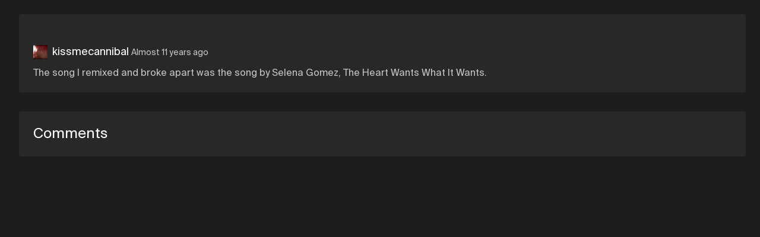

--- FILE ---
content_type: text/html; charset=utf-8
request_url: https://soundation.com/user/kissmecannibal/track/the-heart-wants-what-it-wants-kissmecannibal-remix
body_size: 4349
content:
<!DOCTYPE html>
<html style=" height: 100vh; height: 100dvh;">
<head>
  <meta charset="utf-8">



<title>Soundation | The Heart Wants What It Wants (KissMeCannibal Remix) by kissmecannibal</title>



<meta name="viewport" content="width=device-width, initial-scale=1, maximum-scale=1">



<link rel="apple-touch-icon" sizes="57x57" href="/apple-touch-icon-57x57.png">
<link rel="apple-touch-icon" sizes="60x60" href="/apple-touch-icon-60x60.png">
<link rel="apple-touch-icon" sizes="72x72" href="/apple-touch-icon-72x72.png">
<link rel="apple-touch-icon" sizes="76x76" href="/apple-touch-icon-76x76.png">
<link rel="apple-touch-icon" sizes="114x114" href="/apple-touch-icon-114x114.png">
<link rel="apple-touch-icon" sizes="120x120" href="/apple-touch-icon-120x120.png">
<link rel="apple-touch-icon" sizes="144x144" href="/apple-touch-icon-144x144.png">
<link rel="apple-touch-icon" sizes="152x152" href="/apple-touch-icon-152x152.png">
<link rel="apple-touch-icon" sizes="180x180" href="/apple-touch-icon-180x180.png">
<link rel="icon" type="image/png" href="/favicon-32x32.png" sizes="32x32">
<link rel="icon" type="image/png" href="/android-icon-192x192.png" sizes="192x192">
<link rel="icon" type="image/png" href="/favicon-96x96.png" sizes="96x96">
<link rel="icon" type="image/png" href="/favicon-16x16.png" sizes="16x16">
<link rel="preconnect" href="https://fonts.googleapis.com">
<link rel="preconnect" href="https://fonts.gstatic.com" crossorigin>
<link href="https://fonts.googleapis.com/css2?family=Roboto&display=swap" rel="stylesheet">



  <link rel="preconnect" href="https://cdn.soundation.com">
  <link rel="dns-prefetch" href="https://vars.hotjar.com">
  <link rel="dns-prefetch" href="https://www.googletagmanager.com">
  <link rel="dns-prefetch" href="https://www.google-analytics.com">
  <link rel="dns-prefetch" href="https://googleads.g.doubleclick.net">
  <link rel="dns-prefetch" href="https://www.googleadservices.com">
  <link rel="dns-prefetch" href="https://connect.facebook.net">

<style>@font-face {
    font-family: "Suisse Int'l";
    src: url('https://cdn.soundation.com/fonts/SuisseIntlRegular.woff2') format('woff2'),
    url('https://cdn.soundation.com/fonts/SuisseIntlRegular.woff') format('woff'),
    url('https://cdn.soundation.com/fonts/SuisseIntlRegular.ttf') format('truetype');
    font-weight: normal;
    font-style: normal;
    font-display: swap;
}
@font-face {
    font-family: "Suisse Int'l Mono";
    src: url('https://cdn.soundation.com/fonts/SuisseIntlMono.woff2') format('woff2'),
    url('https://cdn.soundation.com/fonts/SuisseIntlMono.woff') format('woff'),
    url('https://cdn.soundation.com/fonts/SuisseIntlMono.ttf') format('truetype');
    font-weight: normal;
    font-style: normal;
    font-display: swap;
}

@font-face {
    font-family: 'icomoon';
    src: url('https://cdn.soundation.com/fonts/icomoon-v7.eot?k2dyv3');
    src: url('https://cdn.soundation.com/fonts/icomoon-v7.eot?k2dyv3#iefix') format('embedded-opentype'),
    url('https://cdn.soundation.com/fonts/icomoon-v7.ttf?k2dyv3') format('truetype'),
    url('https://cdn.soundation.com/fonts/icomoon-v7.woff?k2dyv3') format('woff'),
    url('https://cdn.soundation.com/fonts/icomoon-v7.svg?k2dyv3#icomoon') format('svg');
    font-weight: normal;
    font-style: normal;
}

@font-face {
  font-family: "Suisse Int'l Medium";
  src: url('https://cdn.soundation.com/fonts/SuisseIntlMedium.eot');
  src: url('https://cdn.soundation.com/fonts/SuisseIntlMedium.eot') format('embedded-opentype'),
    url('https://cdn.soundation.com/fonts/SuisseIntlMedium.ttf') format('truetype'),
    url('https://cdn.soundation.com/fonts/SuisseIntlMedium.woff') format('woff'),
    url('https://cdn.soundation.com/fonts/SuisseIntlMedium.woff2') format('woff2'),
    url('https://cdn.soundation.com/fonts/SuisseIntlMedium.svg') format('svg');
  font-weight: normal;
  font-style: normal;
  font-display: swap;
}
</style>

  <!-- Initial data layer -->
<script>
  var backendLayer = {"userid":null,"email":null,"signincount":null,"createdat":null,"accountassignedat":null,"country":null,"googleconnected":null,"facebookconnected":null,"followerscount":null,"skoletubeuser":null,"followingcount":null,"likescount":null,"groupscount":null,"accounttype":null,"songscount":null,"mixdownspubliccount":null,"mixdownsprivatecount":null,"paymentprovider":null,"currentplan":null};

  var tmpLayer = (window.mergeWithFrontendLayer || function(x) { return x})(backendLayer)

  if (typeof window.dataLayer !== 'undefined') {
    window.dataLayer.push(tmpLayer)
  } else {
    window.dataLayer = [tmpLayer]
  }

  window.dataLayer.push({'event': 'optimize.activate'});

  (function (w, d, s, l, i) {
    w[l] = w[l] || [];
    w[l].push({
      'gtm.start':
        new Date().getTime(), event: 'gtm.js'
    });
    var f = d.getElementsByTagName(s)[0],
      j = d.createElement(s), dl = l != 'dataLayer' ? '&l=' + l : '';
    j.async = true;
    j.src =
      'https://www.googletagmanager.com/gtm.js?id=' + i + dl + '&gtm_auth=7SW3u5059PO5-xX9Sp22kw&gtm_preview=env-2&gtm_cookies_win=x';
    f.parentNode.insertBefore(j, f);
  })(window, document, 'script', 'dataLayer', 'GTM-W93P524');

  document.addEventListener("DOMContentLoaded", function () {
    setTimeout(() => {
      const el = document.documentElement;
      const className = 'pfx-google-optimise-hide'
      el.className = el.className.replace(RegExp(' ?' + className), '')
    }, 1000) // No other way to know if optimise is loaded
  })

  if (window.dataLayerDidLoad) {
    window.dataLayerDidLoad(window.dataLayer);
  }

</script>


<link rel="stylesheet" href="/assets/vendor-f1823985.css" />
<link rel="stylesheet" href="/assets/main-4b682b54.css" />
<link rel="stylesheet" href="/assets/bundle-23c9a5d8.css" />

<script src="/assets/vendor-26dc67d6.js" defer="defer"></script>
<script src="/assets/main-4a0dea08.js" defer="defer"></script>
<script src="/assets/old-bundle-scripts-6bc34311.js" defer="defer"></script>
<script src="/assets/bundle-6a131eae.js" defer="defer"></script>
    <meta property="fb:app_id" content="374199152604565">
    <meta property="og:title" content="The Heart Wants What It Wants (KissMeCannibal Remix) by kissmecannibal | Soundation">
    <meta property="og:type" content="music.song">
    <meta property="og:url" content="https://soundation.com/user/kissmecannibal/track/the-heart-wants-what-it-wants-kissmecannibal-remix">
    <meta property="og:image" content="https://library.soundation.com/store/mixdown/486731/image/large-d190c4aee25707e28a8354a7e5dec29d.webp">
    <meta property="og:description" content="The song I remixed and broke apart was the song by Selena Gomez, The Heart Wants What It Wants. ">
    <meta property="og:site_name" content="Soundation">
    <meta property="og:locale" content="en_US">
    <meta property="og:audio" content="https://s3.amazonaws.com/powerfx.soundation-mixdowns/mp3/7d39c5a2e2c309fdc8d12662ad8050db.mp3?X-Amz-Algorithm=AWS4-HMAC-SHA256&amp;X-Amz-Credential=AKIAJ4ZVKGQVMLJVV4MA%2F20260105%2Fus-east-1%2Fs3%2Faws4_request&amp;X-Amz-Date=20260105T214813Z&amp;X-Amz-Expires=3600&amp;X-Amz-SignedHeaders=host&amp;X-Amz-Signature=2f1b0885f30c80364982501aa5c75ecbf0849919aa7dbe7cc909d16e15a2e6b6">
    <meta property="music:musician" content="kissmecannibal">
    <meta property="music:duration" content="267">

    <script src="https://connect.facebook.net/en_US/all.js#xfbml=1"></script>
    <script src="https://platform.twitter.com/widgets.js"></script>
    <script src="https://apis.google.com/js/plusone.js"></script>

<meta name="csrf-param" content="authenticity_token" />
<meta name="csrf-token" content="CI1IH6okjAJ0yRDh40jpOV1kygLFtsdXfyYKa8Wk21zkrkRJGedG6Eqe9iUKLFr6m6FHB4me_CLjl-taFMbfJA" />

</head>

<body style="overflow: hidden; height: 100vh; height: 100dvh;">
  <div>
    <div data-react-class="FlashMessage" data-react-props="{}" data-react-cache-id="FlashMessage-0"></div>
    <div data-react-class="BackendProxyFlashMessage" data-react-props="{&quot;backendFlashMessage&quot;:[]}" data-react-cache-id="BackendProxyFlashMessage-0"></div>
      <div data-react-class="BackendDataDispatcher" data-react-props="{&quot;currentUser&quot;:null,&quot;account&quot;:null,&quot;referralReward&quot;:10}" data-react-cache-id="BackendDataDispatcher-0"></div>

    <div class="pfx-community-layout">
      <div class="pfx-community-layout__container community tracks show ">
        <div data-react-class="Banner" data-react-props="{}" data-react-cache-id="Banner-0"></div>
        <div data-react-class="CommunityHeader" data-react-props="{&quot;footer&quot;:{&quot;createdAt&quot;:&quot;2024-10-08T13:05:34.001Z&quot;,&quot;updatedAt&quot;:&quot;2024-10-09T09:42:08.140Z&quot;,&quot;publishedAt&quot;:&quot;2024-10-08T13:08:09.062Z&quot;,&quot;links&quot;:[{&quot;id&quot;:23,&quot;Component&quot;:&quot;relations.link-relation&quot;,&quot;name&quot;:&quot;Learn&quot;,&quot;externalLink&quot;:{&quot;name&quot;:&quot;Learn&quot;,&quot;url&quot;:&quot;https://soundation.com/learn&quot;,&quot;createdAt&quot;:&quot;2022-04-13T12:56:14.665Z&quot;,&quot;updatedAt&quot;:&quot;2022-08-18T14:07:37.631Z&quot;,&quot;publishedAt&quot;:&quot;2022-04-29T15:48:34.059Z&quot;,&quot;locale&quot;:&quot;en&quot;,&quot;id&quot;:5}},{&quot;id&quot;:27,&quot;Component&quot;:&quot;relations.link-relation&quot;,&quot;name&quot;:&quot;Support&quot;,&quot;externalLink&quot;:{&quot;name&quot;:&quot;Support&quot;,&quot;url&quot;:&quot;https://soundation.com/support/&quot;,&quot;createdAt&quot;:&quot;2022-04-13T12:56:44.053Z&quot;,&quot;updatedAt&quot;:&quot;2024-11-14T13:06:31.558Z&quot;,&quot;publishedAt&quot;:&quot;2022-04-29T15:48:55.070Z&quot;,&quot;locale&quot;:&quot;en&quot;,&quot;id&quot;:6}},{&quot;id&quot;:25,&quot;Component&quot;:&quot;relations.link-relation&quot;,&quot;name&quot;:&quot;Terms of service&quot;,&quot;externalLink&quot;:{&quot;name&quot;:&quot;Terms of service&quot;,&quot;url&quot;:&quot;https://soundation.com/terms-of-service&quot;,&quot;createdAt&quot;:&quot;2022-04-13T13:05:13.616Z&quot;,&quot;updatedAt&quot;:&quot;2022-04-29T15:49:01.598Z&quot;,&quot;publishedAt&quot;:&quot;2022-04-29T15:49:01.592Z&quot;,&quot;locale&quot;:&quot;en&quot;,&quot;id&quot;:12}},{&quot;id&quot;:28,&quot;Component&quot;:&quot;relations.link-relation&quot;,&quot;name&quot;:&quot;Privacy policy&quot;,&quot;externalLink&quot;:{&quot;name&quot;:&quot;Privacy policy&quot;,&quot;url&quot;:&quot;https://soundation.com/privacy-policy&quot;,&quot;createdAt&quot;:&quot;2022-04-13T13:05:42.208Z&quot;,&quot;updatedAt&quot;:&quot;2022-04-29T15:48:46.254Z&quot;,&quot;publishedAt&quot;:&quot;2022-04-29T15:48:46.251Z&quot;,&quot;locale&quot;:&quot;en&quot;,&quot;id&quot;:13}},{&quot;id&quot;:26,&quot;Component&quot;:&quot;relations.link-relation&quot;,&quot;name&quot;:&quot;Licensing agreement&quot;,&quot;externalLink&quot;:{&quot;name&quot;:&quot;Licensing agreement&quot;,&quot;url&quot;:&quot;https://soundation.com/licensing-agreement&quot;,&quot;createdAt&quot;:&quot;2022-04-13T13:04:49.021Z&quot;,&quot;updatedAt&quot;:&quot;2022-04-29T15:48:38.059Z&quot;,&quot;publishedAt&quot;:&quot;2022-04-29T15:48:38.057Z&quot;,&quot;locale&quot;:&quot;en&quot;,&quot;id&quot;:11}},{&quot;id&quot;:24,&quot;Component&quot;:&quot;relations.link-relation&quot;,&quot;name&quot;:&quot;Press \u0026 media&quot;,&quot;externalLink&quot;:{&quot;name&quot;:&quot;Press&quot;,&quot;url&quot;:&quot;https://soundation.com/press-and-media&quot;,&quot;createdAt&quot;:&quot;2022-04-13T13:03:43.738Z&quot;,&quot;updatedAt&quot;:&quot;2024-11-14T13:54:06.032Z&quot;,&quot;publishedAt&quot;:&quot;2022-04-29T15:48:42.092Z&quot;,&quot;locale&quot;:&quot;en&quot;,&quot;id&quot;:10}}],&quot;Soundation&quot;:{&quot;apiPath&quot;:&quot;/api/community-footers/1&quot;,&quot;apiContentTypePath&quot;:&quot;/api/community-footers&quot;,&quot;contentType&quot;:&quot;api::community-footer.community-footer&quot;},&quot;id&quot;:1}}" data-react-cache-id="CommunityHeader-0"></div>

        <div class="pfx-community-layout__body">
          <div data-react-class="CommunitySidebar" data-react-props="{&quot;activeTab&quot;:&quot;//user/kissmecannibal/track/the-heart-wants-what-it-wants-kissmecannibal-remix&quot;,&quot;queryParams&quot;:{},&quot;footer&quot;:{&quot;createdAt&quot;:&quot;2024-10-08T13:05:34.001Z&quot;,&quot;updatedAt&quot;:&quot;2024-10-09T09:42:08.140Z&quot;,&quot;publishedAt&quot;:&quot;2024-10-08T13:08:09.062Z&quot;,&quot;links&quot;:[{&quot;id&quot;:23,&quot;Component&quot;:&quot;relations.link-relation&quot;,&quot;name&quot;:&quot;Learn&quot;,&quot;externalLink&quot;:{&quot;name&quot;:&quot;Learn&quot;,&quot;url&quot;:&quot;https://soundation.com/learn&quot;,&quot;createdAt&quot;:&quot;2022-04-13T12:56:14.665Z&quot;,&quot;updatedAt&quot;:&quot;2022-08-18T14:07:37.631Z&quot;,&quot;publishedAt&quot;:&quot;2022-04-29T15:48:34.059Z&quot;,&quot;locale&quot;:&quot;en&quot;,&quot;id&quot;:5}},{&quot;id&quot;:27,&quot;Component&quot;:&quot;relations.link-relation&quot;,&quot;name&quot;:&quot;Support&quot;,&quot;externalLink&quot;:{&quot;name&quot;:&quot;Support&quot;,&quot;url&quot;:&quot;https://soundation.com/support/&quot;,&quot;createdAt&quot;:&quot;2022-04-13T12:56:44.053Z&quot;,&quot;updatedAt&quot;:&quot;2024-11-14T13:06:31.558Z&quot;,&quot;publishedAt&quot;:&quot;2022-04-29T15:48:55.070Z&quot;,&quot;locale&quot;:&quot;en&quot;,&quot;id&quot;:6}},{&quot;id&quot;:25,&quot;Component&quot;:&quot;relations.link-relation&quot;,&quot;name&quot;:&quot;Terms of service&quot;,&quot;externalLink&quot;:{&quot;name&quot;:&quot;Terms of service&quot;,&quot;url&quot;:&quot;https://soundation.com/terms-of-service&quot;,&quot;createdAt&quot;:&quot;2022-04-13T13:05:13.616Z&quot;,&quot;updatedAt&quot;:&quot;2022-04-29T15:49:01.598Z&quot;,&quot;publishedAt&quot;:&quot;2022-04-29T15:49:01.592Z&quot;,&quot;locale&quot;:&quot;en&quot;,&quot;id&quot;:12}},{&quot;id&quot;:28,&quot;Component&quot;:&quot;relations.link-relation&quot;,&quot;name&quot;:&quot;Privacy policy&quot;,&quot;externalLink&quot;:{&quot;name&quot;:&quot;Privacy policy&quot;,&quot;url&quot;:&quot;https://soundation.com/privacy-policy&quot;,&quot;createdAt&quot;:&quot;2022-04-13T13:05:42.208Z&quot;,&quot;updatedAt&quot;:&quot;2022-04-29T15:48:46.254Z&quot;,&quot;publishedAt&quot;:&quot;2022-04-29T15:48:46.251Z&quot;,&quot;locale&quot;:&quot;en&quot;,&quot;id&quot;:13}},{&quot;id&quot;:26,&quot;Component&quot;:&quot;relations.link-relation&quot;,&quot;name&quot;:&quot;Licensing agreement&quot;,&quot;externalLink&quot;:{&quot;name&quot;:&quot;Licensing agreement&quot;,&quot;url&quot;:&quot;https://soundation.com/licensing-agreement&quot;,&quot;createdAt&quot;:&quot;2022-04-13T13:04:49.021Z&quot;,&quot;updatedAt&quot;:&quot;2022-04-29T15:48:38.059Z&quot;,&quot;publishedAt&quot;:&quot;2022-04-29T15:48:38.057Z&quot;,&quot;locale&quot;:&quot;en&quot;,&quot;id&quot;:11}},{&quot;id&quot;:24,&quot;Component&quot;:&quot;relations.link-relation&quot;,&quot;name&quot;:&quot;Press \u0026 media&quot;,&quot;externalLink&quot;:{&quot;name&quot;:&quot;Press&quot;,&quot;url&quot;:&quot;https://soundation.com/press-and-media&quot;,&quot;createdAt&quot;:&quot;2022-04-13T13:03:43.738Z&quot;,&quot;updatedAt&quot;:&quot;2024-11-14T13:54:06.032Z&quot;,&quot;publishedAt&quot;:&quot;2022-04-29T15:48:42.092Z&quot;,&quot;locale&quot;:&quot;en&quot;,&quot;id&quot;:10}}],&quot;Soundation&quot;:{&quot;apiPath&quot;:&quot;/api/community-footers/1&quot;,&quot;apiContentTypePath&quot;:&quot;/api/community-footers&quot;,&quot;contentType&quot;:&quot;api::community-footer.community-footer&quot;},&quot;id&quot;:1}}" data-react-cache-id="CommunitySidebar-0"></div>
          <div class="pfx-community-layout__main">
            <div class="pfx-community-layout__main-center-container">
              <div class="pfx-community-layout__main-content-container">
                


<div class="pfx-community-track">
  <div class='pfx-community-track__top-section'>
    <div class='pfx-community-track__header'>
      <div data-react-class="CommunityTitle" data-react-props="{&quot;title&quot;:&quot;The Heart Wants What It Wants (KissMeCannibal Remix)&quot;,&quot;showOnDesktop&quot;:true}" data-react-cache-id="CommunityTitle-0"></div>

      <div data-react-class="CommunityPageStats" data-react-props="{&quot;stats&quot;:[{&quot;icon&quot;:&quot;Play-outline&quot;,&quot;count&quot;:31},{&quot;icon&quot;:&quot;Favorite&quot;,&quot;count&quot;:1},{&quot;icon&quot;:&quot;Comments&quot;,&quot;count&quot;:0}]}" data-react-cache-id="CommunityPageStats-0"></div>
    </div>

    <div data-react-class="CommunityTrackPlayer" data-react-props="{&quot;mixdown&quot;:{&quot;data&quot;:{&quot;id&quot;:&quot;486731&quot;,&quot;type&quot;:&quot;mixdown&quot;,&quot;attributes&quot;:{&quot;title&quot;:&quot;The Heart Wants What It Wants (KissMeCannibal Remix)&quot;,&quot;description&quot;:&quot;The song I remixed and broke apart was the song by Selena Gomez, The Heart Wants What It Wants. &quot;,&quot;published&quot;:true,&quot;createdAt&quot;:&quot;2015-01-17T10:09:29.000+01:00&quot;,&quot;imageSmallUrl&quot;:&quot;https://library.soundation.com/store/mixdown/486731/image/small-aa3cefae4bdc3ffba3d960fae6904321.webp&quot;,&quot;imageLargeUrl&quot;:&quot;https://library.soundation.com/store/mixdown/486731/image/large-d190c4aee25707e28a8354a7e5dec29d.webp&quot;,&quot;imageXlargeUrl&quot;:&quot;https://library.soundation.com/store/mixdown/486731/image/xlarge-c623dff8cdfa9c93ab87bc31e70c2413.webp&quot;,&quot;audioMp3Url&quot;:&quot;https://s3.amazonaws.com/powerfx.soundation-mixdowns/mp3/7d39c5a2e2c309fdc8d12662ad8050db.mp3?X-Amz-Algorithm=AWS4-HMAC-SHA256\u0026X-Amz-Credential=AKIAJ4ZVKGQVMLJVV4MA%2F20260105%2Fus-east-1%2Fs3%2Faws4_request\u0026X-Amz-Date=20260105T214813Z\u0026X-Amz-Expires=3600\u0026X-Amz-SignedHeaders=host\u0026X-Amz-Signature=2f1b0885f30c80364982501aa5c75ecbf0849919aa7dbe7cc909d16e15a2e6b6&quot;,&quot;audioOggUrl&quot;:&quot;https://s3.amazonaws.com/powerfx.soundation-mixdowns/ogg/7d39c5a2e2c309fdc8d12662ad8050db.ogg?X-Amz-Algorithm=AWS4-HMAC-SHA256\u0026X-Amz-Credential=AKIAJ4ZVKGQVMLJVV4MA%2F20260105%2Fus-east-1%2Fs3%2Faws4_request\u0026X-Amz-Date=20260105T214813Z\u0026X-Amz-Expires=3600\u0026X-Amz-SignedHeaders=host\u0026X-Amz-Signature=48348b0ad8c46ab545b6c39de1ccc0de1d9d5160c888bb3dac3e80ffce1d8161&quot;,&quot;permalink&quot;:&quot;the-heart-wants-what-it-wants-kissmecannibal-remix&quot;,&quot;likesCount&quot;:1,&quot;plays&quot;:31,&quot;status&quot;:2,&quot;commentsCount&quot;:0,&quot;downloads&quot;:145,&quot;duration&quot;:267378,&quot;shortLinkId&quot;:&quot;csbrl&quot;,&quot;directWaveformUrl&quot;:&quot;https://s3.amazonaws.com/powerfx.soundation-mixdowns/pks-png/7d39c5a2e2c309fdc8d12662ad8050db.png?X-Amz-Algorithm=AWS4-HMAC-SHA256\u0026X-Amz-Credential=AKIAJ4ZVKGQVMLJVV4MA%2F20260105%2Fus-east-1%2Fs3%2Faws4_request\u0026X-Amz-Date=20260105T214813Z\u0026X-Amz-Expires=3600\u0026X-Amz-SignedHeaders=host\u0026X-Amz-Signature=f6c58670496290bb599e5b1a967e9c519c44e9356d0e2a9271eb0f545c33dd54&quot;,&quot;fileName&quot;:&quot;7d39c5a2e2c309fdc8d12662ad8050db&quot;,&quot;genreId&quot;:null,&quot;allowComments&quot;:true,&quot;allowDownload&quot;:true,&quot;currentUserLiked&quot;:null,&quot;playsCountIncrementerUrl&quot;:&quot;/mixdowns/plays-inc/7d39c5a2e2c309fdc8d12662ad8050db&quot;},&quot;relationships&quot;:{&quot;user&quot;:{&quot;data&quot;:{&quot;id&quot;:&quot;b68cdde7-f10c-4542-8fe8-01ab8260286a&quot;,&quot;type&quot;:&quot;user&quot;}}},&quot;links&quot;:{&quot;self&quot;:&quot;https://soundation.com/user/kissmecannibal/track/the-heart-wants-what-it-wants-kissmecannibal-remix&quot;}},&quot;included&quot;:[{&quot;id&quot;:&quot;b68cdde7-f10c-4542-8fe8-01ab8260286a&quot;,&quot;type&quot;:&quot;user&quot;,&quot;attributes&quot;:{&quot;admin&quot;:false,&quot;username&quot;:&quot;kissmecannibal&quot;,&quot;realName&quot;:&quot;Amanda &quot;,&quot;profileLink&quot;:&quot;kissmecannibal&quot;,&quot;followersCount&quot;:0,&quot;mixdownsCount&quot;:5,&quot;playsCount&quot;:8,&quot;avatarSmallUrl&quot;:&quot;https://library.soundation.com/store/user/366708/profile_image/small-f1a19d230c329c74bfe532afbf9628d3.webp&quot;,&quot;avatarLargeUrl&quot;:&quot;https://library.soundation.com/store/user/366708/profile_image/large-9c9c5a8359d0bf6dcbb36d1fb78f7c17.webp&quot;,&quot;isMember&quot;:null,&quot;isInvited&quot;:null},&quot;links&quot;:{&quot;self&quot;:&quot;https://soundation.com/user/kissmecannibal&quot;}}]}}" data-react-cache-id="CommunityTrackPlayer-0"></div>

    <div class="pfx-community-track__artist-name">
      <div class="pfx-community-track__avatar-and-name">
        <img alt="kissmecannibal Small Avatar" src="https://library.soundation.com/store/user/366708/profile_image/small-f1a19d230c329c74bfe532afbf9628d3.webp" />
        <a href="/user/kissmecannibal">kissmecannibal</a>
        &nbsp;
      </div>
      <div class="pfx-community-track__timestamp_and_genre">
        <span class="pfx-community-track__timestamp">Almost 11 years ago</span>
      </div>
    </div>

    <div class="pfx-community-track__description">
      The song I remixed and broke apart was the song by Selena Gomez, The Heart Wants What It Wants. 
    </div>
  </div>



  <div class="pfx-comments-wrapper">
    <h3 class="comments-header">Comments</h3>
        <div data-react-class="CommunityWriteComment" data-react-props="{&quot;mixdownId&quot;:486731}" data-react-cache-id="CommunityWriteComment-0"></div>
        <div data-react-class="CommunityTrackComments" data-react-props="{&quot;mixdown&quot;:{&quot;data&quot;:{&quot;id&quot;:&quot;486731&quot;,&quot;type&quot;:&quot;mixdown&quot;,&quot;attributes&quot;:{&quot;title&quot;:&quot;The Heart Wants What It Wants (KissMeCannibal Remix)&quot;,&quot;description&quot;:&quot;The song I remixed and broke apart was the song by Selena Gomez, The Heart Wants What It Wants. &quot;,&quot;published&quot;:true,&quot;createdAt&quot;:&quot;2015-01-17T10:09:29.000+01:00&quot;,&quot;imageSmallUrl&quot;:&quot;https://library.soundation.com/store/mixdown/486731/image/small-aa3cefae4bdc3ffba3d960fae6904321.webp&quot;,&quot;imageLargeUrl&quot;:&quot;https://library.soundation.com/store/mixdown/486731/image/large-d190c4aee25707e28a8354a7e5dec29d.webp&quot;,&quot;imageXlargeUrl&quot;:&quot;https://library.soundation.com/store/mixdown/486731/image/xlarge-c623dff8cdfa9c93ab87bc31e70c2413.webp&quot;,&quot;audioMp3Url&quot;:&quot;https://s3.amazonaws.com/powerfx.soundation-mixdowns/mp3/7d39c5a2e2c309fdc8d12662ad8050db.mp3?X-Amz-Algorithm=AWS4-HMAC-SHA256\u0026X-Amz-Credential=AKIAJ4ZVKGQVMLJVV4MA%2F20260105%2Fus-east-1%2Fs3%2Faws4_request\u0026X-Amz-Date=20260105T214813Z\u0026X-Amz-Expires=3600\u0026X-Amz-SignedHeaders=host\u0026X-Amz-Signature=2f1b0885f30c80364982501aa5c75ecbf0849919aa7dbe7cc909d16e15a2e6b6&quot;,&quot;audioOggUrl&quot;:&quot;https://s3.amazonaws.com/powerfx.soundation-mixdowns/ogg/7d39c5a2e2c309fdc8d12662ad8050db.ogg?X-Amz-Algorithm=AWS4-HMAC-SHA256\u0026X-Amz-Credential=AKIAJ4ZVKGQVMLJVV4MA%2F20260105%2Fus-east-1%2Fs3%2Faws4_request\u0026X-Amz-Date=20260105T214813Z\u0026X-Amz-Expires=3600\u0026X-Amz-SignedHeaders=host\u0026X-Amz-Signature=48348b0ad8c46ab545b6c39de1ccc0de1d9d5160c888bb3dac3e80ffce1d8161&quot;,&quot;permalink&quot;:&quot;the-heart-wants-what-it-wants-kissmecannibal-remix&quot;,&quot;likesCount&quot;:1,&quot;plays&quot;:31,&quot;status&quot;:2,&quot;commentsCount&quot;:0,&quot;downloads&quot;:145,&quot;duration&quot;:267378,&quot;shortLinkId&quot;:&quot;csbrl&quot;,&quot;directWaveformUrl&quot;:&quot;https://s3.amazonaws.com/powerfx.soundation-mixdowns/pks-png/7d39c5a2e2c309fdc8d12662ad8050db.png?X-Amz-Algorithm=AWS4-HMAC-SHA256\u0026X-Amz-Credential=AKIAJ4ZVKGQVMLJVV4MA%2F20260105%2Fus-east-1%2Fs3%2Faws4_request\u0026X-Amz-Date=20260105T214813Z\u0026X-Amz-Expires=3600\u0026X-Amz-SignedHeaders=host\u0026X-Amz-Signature=f6c58670496290bb599e5b1a967e9c519c44e9356d0e2a9271eb0f545c33dd54&quot;,&quot;fileName&quot;:&quot;7d39c5a2e2c309fdc8d12662ad8050db&quot;,&quot;genreId&quot;:null,&quot;allowComments&quot;:true,&quot;allowDownload&quot;:true,&quot;currentUserLiked&quot;:null,&quot;playsCountIncrementerUrl&quot;:&quot;/mixdowns/plays-inc/7d39c5a2e2c309fdc8d12662ad8050db&quot;},&quot;relationships&quot;:{&quot;user&quot;:{&quot;data&quot;:{&quot;id&quot;:&quot;b68cdde7-f10c-4542-8fe8-01ab8260286a&quot;,&quot;type&quot;:&quot;user&quot;}}},&quot;links&quot;:{&quot;self&quot;:&quot;https://soundation.com/user/kissmecannibal/track/the-heart-wants-what-it-wants-kissmecannibal-remix&quot;}},&quot;included&quot;:[{&quot;id&quot;:&quot;b68cdde7-f10c-4542-8fe8-01ab8260286a&quot;,&quot;type&quot;:&quot;user&quot;,&quot;attributes&quot;:{&quot;admin&quot;:false,&quot;username&quot;:&quot;kissmecannibal&quot;,&quot;realName&quot;:&quot;Amanda &quot;,&quot;profileLink&quot;:&quot;kissmecannibal&quot;,&quot;followersCount&quot;:0,&quot;mixdownsCount&quot;:5,&quot;playsCount&quot;:8,&quot;avatarSmallUrl&quot;:&quot;https://library.soundation.com/store/user/366708/profile_image/small-f1a19d230c329c74bfe532afbf9628d3.webp&quot;,&quot;avatarLargeUrl&quot;:&quot;https://library.soundation.com/store/user/366708/profile_image/large-9c9c5a8359d0bf6dcbb36d1fb78f7c17.webp&quot;,&quot;isMember&quot;:null,&quot;isInvited&quot;:null},&quot;links&quot;:{&quot;self&quot;:&quot;https://soundation.com/user/kissmecannibal&quot;}}]},&quot;mixdownOwnerId&quot;:366708,&quot;mixdownId&quot;:486731,&quot;isAdminUser&quot;:null}" data-react-cache-id="CommunityTrackComments-0"></div>
  </div>

</div>

              </div>
            </div>
          </div>
        </div>
      </div>
    </div>

    <div data-react-class="CookieConsent" data-react-props="{}" data-react-cache-id="CookieConsent-0"></div>
  </div>
</body>
</html>


--- FILE ---
content_type: text/css
request_url: https://soundation.com/assets/main-4b682b54.css
body_size: 12776
content:
.container-fluid{margin-right:auto;margin-left:auto;padding-right:2rem;padding-left:2rem}.row{box-sizing:border-box;display:flex;flex:0 1 auto;flex-direction:row;flex-wrap:wrap;margin-right:-1rem;margin-left:-1rem}.row.reverse{flex-direction:row-reverse}.col.reverse{flex-direction:column-reverse}.col-xs,.col-xs-1,.col-xs-2,.col-xs-3,.col-xs-4,.col-xs-5,.col-xs-6,.col-xs-7,.col-xs-8,.col-xs-9,.col-xs-10,.col-xs-11,.col-xs-12{box-sizing:border-box;flex:0 0 auto;padding-right:1rem;padding-left:1rem}.col-xs{flex-grow:1;flex-basis:0;max-width:100%}.col-xs-1{flex-basis:8.333%;max-width:8.333%;width:8.333%}.col-xs-2{flex-basis:16.667%;max-width:16.667%;width:16.667%}.col-xs-3{flex-basis:25%;max-width:25%;width:25%}.col-xs-4{flex-basis:33.333%;max-width:33.333%;width:33.333%}.col-xs-5{flex-basis:41.667%;max-width:41.667%;width:41.667%}.col-xs-6{flex-basis:50%;max-width:50%;width:50%}.col-xs-7{flex-basis:58.333%;max-width:58.333%;width:58.333%}.col-xs-8{flex-basis:66.667%;max-width:66.667%;width:66.667%}.col-xs-9{flex-basis:75%;max-width:75%;width:75%}.col-xs-10{flex-basis:83.333%;max-width:83.333%;width:83.333%}.col-xs-11{flex-basis:91.667%;max-width:91.667%;width:91.667%}.col-xs-12{flex-basis:100%;max-width:100%;width:100%}.col-xs-offset-1{margin-left:8.333%}.col-xs-offset-2{margin-left:16.667%}.col-xs-offset-3{margin-left:25%}.col-xs-offset-4{margin-left:33.333%}.col-xs-offset-5{margin-left:41.667%}.col-xs-offset-6{margin-left:50%}.col-xs-offset-7{margin-left:58.333%}.col-xs-offset-8{margin-left:66.667%}.col-xs-offset-9{margin-left:75%}.col-xs-offset-10{margin-left:83.333%}.col-xs-offset-11{margin-left:91.667%}.start-xs{justify-content:flex-start;text-align:start}.center-xs{justify-content:center;text-align:center}.end-xs{justify-content:flex-end;text-align:end}.top-xs{align-items:flex-start}.middle-xs{align-items:center}.bottom-xs{align-items:flex-end}.around-xs{justify-content:space-around}.between-xs{justify-content:space-between}.first-xs{order:-1}.last-xs{order:1}@media only screen and (min-width: 48em){.container{width:46rem}.col-sm,.col-sm-1,.col-sm-2,.col-sm-3,.col-sm-4,.col-sm-5,.col-sm-6,.col-sm-7,.col-sm-8,.col-sm-9,.col-sm-10,.col-sm-11,.col-sm-12{box-sizing:border-box;flex:0 0 auto;padding-right:1rem;padding-left:1rem}.col-sm{flex-grow:1;flex-basis:0;max-width:100%}.col-sm-1{flex-basis:8.333%;max-width:8.333%}.col-sm-2{flex-basis:16.667%;max-width:16.667%}.col-sm-3{flex-basis:25%;max-width:25%}.col-sm-4{flex-basis:33.333%;max-width:33.333%}.col-sm-5{flex-basis:41.667%;max-width:41.667%}.col-sm-6{flex-basis:50%;max-width:50%}.col-sm-7{flex-basis:58.333%;max-width:58.333%}.col-sm-8{flex-basis:66.667%;max-width:66.667%}.col-sm-9{flex-basis:75%;max-width:75%}.col-sm-10{flex-basis:83.333%;max-width:83.333%}.col-sm-11{flex-basis:91.667%;max-width:91.667%}.col-sm-12{flex-basis:100%;max-width:100%}.col-sm-offset-1{margin-left:8.333%}.col-sm-offset-2{margin-left:16.667%}.col-sm-offset-3{margin-left:25%}.col-sm-offset-4{margin-left:33.333%}.col-sm-offset-5{margin-left:41.667%}.col-sm-offset-6{margin-left:50%}.col-sm-offset-7{margin-left:58.333%}.col-sm-offset-8{margin-left:66.667%}.col-sm-offset-9{margin-left:75%}.col-sm-offset-10{margin-left:83.333%}.col-sm-offset-11{margin-left:91.667%}.start-sm{justify-content:flex-start;text-align:start}.center-sm{justify-content:center;text-align:center}.end-sm{justify-content:flex-end;text-align:end}.top-sm{align-items:flex-start}.middle-sm{align-items:center}.bottom-sm{align-items:flex-end}.around-sm{justify-content:space-around}.between-sm{justify-content:space-between}.first-sm{order:-1}.last-sm{order:1}}@media only screen and (min-width: 62em){.container{width:61rem}.col-md,.col-md-1,.col-md-2,.col-md-3,.col-md-4,.col-md-5,.col-md-6,.col-md-7,.col-md-8,.col-md-9,.col-md-10,.col-md-11,.col-md-12{box-sizing:border-box;flex:0 0 auto;padding-right:1rem;padding-left:1rem}.col-md{flex-grow:1;flex-basis:0;max-width:100%}.col-md-1{flex-basis:8.333%;max-width:8.333%}.col-md-2{flex-basis:16.667%;max-width:16.667%}.col-md-3{flex-basis:25%;max-width:25%}.col-md-4{flex-basis:33.333%;max-width:33.333%}.col-md-5{flex-basis:41.667%;max-width:41.667%}.col-md-6{flex-basis:50%;max-width:50%}.col-md-7{flex-basis:58.333%;max-width:58.333%}.col-md-8{flex-basis:66.667%;max-width:66.667%}.col-md-9{flex-basis:75%;max-width:75%}.col-md-10{flex-basis:83.333%;max-width:83.333%}.col-md-11{flex-basis:91.667%;max-width:91.667%}.col-md-12{flex-basis:100%;max-width:100%}.col-md-offset-1{margin-left:8.333%}.col-md-offset-2{margin-left:16.667%}.col-md-offset-3{margin-left:25%}.col-md-offset-4{margin-left:33.333%}.col-md-offset-5{margin-left:41.667%}.col-md-offset-6{margin-left:50%}.col-md-offset-7{margin-left:58.333%}.col-md-offset-8{margin-left:66.667%}.col-md-offset-9{margin-left:75%}.col-md-offset-10{margin-left:83.333%}.col-md-offset-11{margin-left:91.667%}.start-md{justify-content:flex-start;text-align:start}.center-md{justify-content:center;text-align:center}.end-md{justify-content:flex-end;text-align:end}.top-md{align-items:flex-start}.middle-md{align-items:center}.bottom-md{align-items:flex-end}.around-md{justify-content:space-around}.between-md{justify-content:space-between}.first-md{order:-1}.last-md{order:1}}@media only screen and (min-width: 75em){.container{width:71rem}.col-lg,.col-lg-1,.col-lg-2,.col-lg-3,.col-lg-4,.col-lg-5,.col-lg-6,.col-lg-7,.col-lg-8,.col-lg-9,.col-lg-10,.col-lg-11,.col-lg-12{box-sizing:border-box;flex:0 0 auto;padding-right:1rem;padding-left:1rem}.col-lg{flex-grow:1;flex-basis:0;max-width:100%}.col-lg-1{flex-basis:8.333%;max-width:8.333%}.col-lg-2{flex-basis:16.667%;max-width:16.667%}.col-lg-3{flex-basis:25%;max-width:25%}.col-lg-4{flex-basis:33.333%;max-width:33.333%}.col-lg-5{flex-basis:41.667%;max-width:41.667%}.col-lg-6{flex-basis:50%;max-width:50%}.col-lg-7{flex-basis:58.333%;max-width:58.333%}.col-lg-8{flex-basis:66.667%;max-width:66.667%}.col-lg-9{flex-basis:75%;max-width:75%}.col-lg-10{flex-basis:83.333%;max-width:83.333%}.col-lg-11{flex-basis:91.667%;max-width:91.667%}.col-lg-12{flex-basis:100%;max-width:100%}.col-lg-offset-1{margin-left:8.333%}.col-lg-offset-2{margin-left:16.667%}.col-lg-offset-3{margin-left:25%}.col-lg-offset-4{margin-left:33.333%}.col-lg-offset-5{margin-left:41.667%}.col-lg-offset-6{margin-left:50%}.col-lg-offset-7{margin-left:58.333%}.col-lg-offset-8{margin-left:66.667%}.col-lg-offset-9{margin-left:75%}.col-lg-offset-10{margin-left:83.333%}.col-lg-offset-11{margin-left:91.667%}.start-lg{justify-content:flex-start;text-align:start}.center-lg{justify-content:center;text-align:center}.end-lg{justify-content:flex-end;text-align:end}.top-lg{align-items:flex-start}.middle-lg{align-items:center}.bottom-lg{align-items:flex-end}.around-lg{justify-content:space-around}.between-lg{justify-content:space-between}.first-lg{order:-1}.last-lg{order:1}}:export{breakVLarge:1550px;breakLarge:1260px;breakMedium:1020px;breakSmall:668px;containerLarge:1140px;containerMedium:940px;containerSmall:620px;containerMobile:100%;orange:#f97f00;orange2:#f83600;orangeDark:#881f00;red:#d50000;greenColor:#66ab23;facebook:#0025ff;google:#f60;twitter:#55acee;youtube:red;tumblr:#35465c;white:#fff;black:#000;grey-1:#f5f5f5;grey-2:#ececec;grey-3:#c6c6c5;grey-4:#9c9b9b;grey-4-1:#8c8c8c;grey-5:#6f6f6e;grey-6:#3c3c3b;grey-6-1:#373737;grey-7:#9f9e9e;grey-8:#282828;grey-9:#1d1d1d;grey-10:#c3c3c3;grey-25:#252525;grey-27:#272727;grey-3c:#3c3c3c;grey-6a:#6a6a69;grey-6f:#6f6f6f;grey-82:#828181;grey-97:#979797;grey-9c:#9c9b9b;grey-a7:#a7a7a6;grey-c6:#c6c6c5;grey-d8:#d8d8d7;grey-dd:#dddddc;grey-33:#333;extra-light-element:rgba(255,255,255,.2);light-element:rgba(255,255,255,.12);subtle-light-element:rgba(255,255,255,.07);dark-element:rgba(0,0,0,.2);disabled-opacity:.38;disabled:rgba(255,255,255,.38);klein:#0025ff;orange:#f60;ocean:#41ead4;lilac:#6535f5;yellow:#ffce36;yellow-deep:#ffcd00;green:#41ead4;green-2:#2cdd78;red:red;danger:#f53535;header1:72px;header2:40px;header3:36px;header4:25px;header5:18px;header6:13px;subHeaderSmall:13px;paragraph:18px;paragraphSmall:15px;menuHeight:56px;menuMobileHeight:56px;menuBorder:2px;containerPaddingMobile:15px}:export{breakVLarge:1550px;breakLarge:1260px;breakMedium:1020px;breakSmall:668px;containerLarge:1140px;containerMedium:940px;containerSmall:620px;containerMobile:100%;orange:#f97f00;orange2:#f83600;orangeDark:#881f00;red:#d50000;greenColor:#66ab23;facebook:#0025ff;google:#f60;twitter:#55acee;youtube:red;tumblr:#35465c;white:#fff;black:#000;grey-1:#f5f5f5;grey-2:#ececec;grey-3:#c6c6c5;grey-4:#9c9b9b;grey-4-1:#8c8c8c;grey-5:#6f6f6e;grey-6:#3c3c3b;grey-6-1:#373737;grey-7:#9f9e9e;grey-8:#282828;grey-9:#1d1d1d;grey-10:#c3c3c3;grey-25:#252525;grey-27:#272727;grey-3c:#3c3c3c;grey-6a:#6a6a69;grey-6f:#6f6f6f;grey-82:#828181;grey-97:#979797;grey-9c:#9c9b9b;grey-a7:#a7a7a6;grey-c6:#c6c6c5;grey-d8:#d8d8d7;grey-dd:#dddddc;grey-33:#333;extra-light-element:rgba(255,255,255,.2);light-element:rgba(255,255,255,.12);subtle-light-element:rgba(255,255,255,.07);dark-element:rgba(0,0,0,.2);disabled-opacity:.38;disabled:rgba(255,255,255,.38);klein:#0025ff;orange:#f60;ocean:#41ead4;lilac:#6535f5;yellow:#ffce36;yellow-deep:#ffcd00;green:#41ead4;green-2:#2cdd78;red:red;danger:#f53535;header1:72px;header2:40px;header3:36px;header4:25px;header5:18px;header6:13px;subHeaderSmall:13px;paragraph:18px;paragraphSmall:15px;menuHeight:56px;menuMobileHeight:56px;menuBorder:2px;containerPaddingMobile:15px}html,body,div,span,applet,object,iframe,h1,h2,h3,h4,h5,h6,p,blockquote,pre,a,abbr,acronym,address,big,cite,code,del,dfn,em,img,ins,kbd,q,s,samp,small,strike,strong,sub,sup,tt,var,b,u,i,center,dl,dt,dd,ol,ul,li,fieldset,form,label,legend,table,caption,tbody,tfoot,thead,tr,th,td,article,aside,canvas,details,embed,figure,figcaption,footer,header,hgroup,main,menu,nav,output,ruby,section,summary,time,mark,audio,video{margin:0;padding:0;border:0;font-size:100%;vertical-align:baseline}article,aside,details,figcaption,figure,footer,header,hgroup,main,menu,nav,section{display:block}body{line-height:1}ol,ul{list-style:none}blockquote,q{quotes:none}blockquote:before,blockquote:after,q:before,q:after{content:"";content:none}table{border-collapse:collapse;border-spacing:0}:export{breakVLarge:1550px;breakLarge:1260px;breakMedium:1020px;breakSmall:668px;containerLarge:1140px;containerMedium:940px;containerSmall:620px;containerMobile:100%;orange:#f97f00;orange2:#f83600;orangeDark:#881f00;red:#d50000;greenColor:#66ab23;facebook:#0025ff;google:#f60;twitter:#55acee;youtube:red;tumblr:#35465c;white:#fff;black:#000;grey-1:#f5f5f5;grey-2:#ececec;grey-3:#c6c6c5;grey-4:#9c9b9b;grey-4-1:#8c8c8c;grey-5:#6f6f6e;grey-6:#3c3c3b;grey-6-1:#373737;grey-7:#9f9e9e;grey-8:#282828;grey-9:#1d1d1d;grey-10:#c3c3c3;grey-25:#252525;grey-27:#272727;grey-3c:#3c3c3c;grey-6a:#6a6a69;grey-6f:#6f6f6f;grey-82:#828181;grey-97:#979797;grey-9c:#9c9b9b;grey-a7:#a7a7a6;grey-c6:#c6c6c5;grey-d8:#d8d8d7;grey-dd:#dddddc;grey-33:#333;extra-light-element:rgba(255,255,255,.2);light-element:rgba(255,255,255,.12);subtle-light-element:rgba(255,255,255,.07);dark-element:rgba(0,0,0,.2);disabled-opacity:.38;disabled:rgba(255,255,255,.38);klein:#0025ff;orange:#f60;ocean:#41ead4;lilac:#6535f5;yellow:#ffce36;yellow-deep:#ffcd00;green:#41ead4;green-2:#2cdd78;red:red;danger:#f53535;header1:72px;header2:40px;header3:36px;header4:25px;header5:18px;header6:13px;subHeaderSmall:13px;paragraph:18px;paragraphSmall:15px;menuHeight:56px;menuMobileHeight:56px;menuBorder:2px;containerPaddingMobile:15px}.w-25{width:25% !important}.w-50{width:50% !important}.w-75{width:75% !important}.w-100{width:100% !important}.w-auto{width:auto !important}.h-25{height:25% !important}.h-50{height:50% !important}.h-75{height:75% !important}.h-100{height:100% !important}.h-auto{height:auto !important}.mw-100{max-width:100% !important}.mh-100{max-height:100% !important}.m-0{margin:0 !important}.mt-0,.my-0{margin-top:0 !important}.mr-0,.mx-0{margin-right:0 !important}.mb-0,.my-0{margin-bottom:0 !important}.ml-0,.mx-0{margin-left:0 !important}.m-1{margin:.25rem !important}.mt-1,.my-1{margin-top:.25rem !important}.mr-1,.mx-1{margin-right:.25rem !important}.mb-1,.my-1{margin-bottom:.25rem !important}.ml-1,.mx-1{margin-left:.25rem !important}.m-2{margin:.5rem !important}.mt-2,.my-2{margin-top:.5rem !important}.mr-2,.mx-2{margin-right:.5rem !important}.mb-2,.my-2{margin-bottom:.5rem !important}.ml-2,.mx-2{margin-left:.5rem !important}.m-3{margin:1rem !important}.mt-3,.my-3{margin-top:1rem !important}.mr-3,.mx-3{margin-right:1rem !important}.mb-3,.my-3{margin-bottom:1rem !important}.ml-3,.mx-3{margin-left:1rem !important}.m-4{margin:1.5rem !important}.mt-4,.my-4{margin-top:1.5rem !important}.mr-4,.mx-4{margin-right:1.5rem !important}.mb-4,.my-4{margin-bottom:1.5rem !important}.ml-4,.mx-4{margin-left:1.5rem !important}.m-5{margin:3rem !important}.mt-5,.my-5{margin-top:3rem !important}.mr-5,.mx-5{margin-right:3rem !important}.mb-5,.my-5{margin-bottom:3rem !important}.ml-5,.mx-5{margin-left:3rem !important}.m-6{margin:5rem !important}.mt-6,.my-6{margin-top:5rem !important}.mr-6,.mx-6{margin-right:5rem !important}.mb-6,.my-6{margin-bottom:5rem !important}.ml-6,.mx-6{margin-left:5rem !important}.m-7{margin:8rem !important}.mt-7,.my-7{margin-top:8rem !important}.mr-7,.mx-7{margin-right:8rem !important}.mb-7,.my-7{margin-bottom:8rem !important}.ml-7,.mx-7{margin-left:8rem !important}.p-0{padding:0 !important}.pt-0,.py-0{padding-top:0 !important}.pr-0,.px-0{padding-right:0 !important}.pb-0,.py-0{padding-bottom:0 !important}.pl-0,.px-0{padding-left:0 !important}.p-1{padding:.25rem !important}.pt-1,.py-1{padding-top:.25rem !important}.pr-1,.px-1{padding-right:.25rem !important}.pb-1,.py-1{padding-bottom:.25rem !important}.pl-1,.px-1{padding-left:.25rem !important}.p-2{padding:.5rem !important}.pt-2,.py-2{padding-top:.5rem !important}.pr-2,.px-2{padding-right:.5rem !important}.pb-2,.py-2{padding-bottom:.5rem !important}.pl-2,.px-2{padding-left:.5rem !important}.p-3{padding:1rem !important}.pt-3,.py-3{padding-top:1rem !important}.pr-3,.px-3{padding-right:1rem !important}.pb-3,.py-3{padding-bottom:1rem !important}.pl-3,.px-3{padding-left:1rem !important}.p-4{padding:1.5rem !important}.pt-4,.py-4{padding-top:1.5rem !important}.pr-4,.px-4{padding-right:1.5rem !important}.pb-4,.py-4{padding-bottom:1.5rem !important}.pl-4,.px-4{padding-left:1.5rem !important}.p-5{padding:3rem !important}.pt-5,.py-5{padding-top:3rem !important}.pr-5,.px-5{padding-right:3rem !important}.pb-5,.py-5{padding-bottom:3rem !important}.pl-5,.px-5{padding-left:3rem !important}.p-6{padding:5rem !important}.pt-6,.py-6{padding-top:5rem !important}.pr-6,.px-6{padding-right:5rem !important}.pb-6,.py-6{padding-bottom:5rem !important}.pl-6,.px-6{padding-left:5rem !important}.p-7{padding:8rem !important}.pt-7,.py-7{padding-top:8rem !important}.pr-7,.px-7{padding-right:8rem !important}.pb-7,.py-7{padding-bottom:8rem !important}.pl-7,.px-7{padding-left:8rem !important}.m-auto{margin:auto !important}.mt-auto,.my-auto{margin-top:auto !important}.mr-auto,.mx-auto{margin-right:auto !important}.mb-auto,.my-auto{margin-bottom:auto !important}.ml-auto,.mx-auto{margin-left:auto !important}.flex-row{flex-direction:row !important}.flex-column{flex-direction:column !important}.flex-row-reverse{flex-direction:row-reverse !important}.flex-column-reverse{flex-direction:column-reverse !important}.flex-wrap{flex-wrap:wrap !important}.flex-nowrap{flex-wrap:nowrap !important}.flex-wrap-reverse{flex-wrap:wrap-reverse !important}.flex-fill{flex:1 1 auto !important}.flex-grow-0{flex-grow:0 !important}.flex-grow-1{flex-grow:1 !important}.flex-shrink-0{flex-shrink:0 !important}.flex-shrink-1{flex-shrink:1 !important}.justify-content-start{justify-content:flex-start !important}.justify-content-end{justify-content:flex-end !important}.justify-content-center{justify-content:center !important}.justify-content-between{justify-content:space-between !important}.justify-content-around{justify-content:space-around !important}.align-items-start{align-items:flex-start !important}.align-items-end{align-items:flex-end !important}.align-items-center{align-items:center !important}.align-items-baseline{align-items:baseline !important}.align-items-stretch{align-items:stretch !important}.align-content-start{align-content:flex-start !important}.align-content-end{align-content:flex-end !important}.align-content-center{align-content:center !important}.align-content-between{align-content:space-between !important}.align-content-around{align-content:space-around !important}.align-content-stretch{align-content:stretch !important}.align-self-auto{align-self:auto !important}.align-self-start{align-self:flex-start !important}.align-self-end{align-self:flex-end !important}.align-self-center{align-self:center !important}.align-self-baseline{align-self:baseline !important}.align-self-stretch{align-self:stretch !important}.d-none{display:none !important}.d-inline{display:inline !important}.d-inline-block{display:inline-block !important}.d-block{display:block !important}.d-table{display:table !important}.d-table-row{display:table-row !important}.d-table-cell{display:table-cell !important}.d-flex{display:flex !important}.d-inline-flex{display:inline-flex !important}:export{breakVLarge:1550px;breakLarge:1260px;breakMedium:1020px;breakSmall:668px;containerLarge:1140px;containerMedium:940px;containerSmall:620px;containerMobile:100%;orange:#f97f00;orange2:#f83600;orangeDark:#881f00;red:#d50000;greenColor:#66ab23;facebook:#0025ff;google:#f60;twitter:#55acee;youtube:red;tumblr:#35465c;white:#fff;black:#000;grey-1:#f5f5f5;grey-2:#ececec;grey-3:#c6c6c5;grey-4:#9c9b9b;grey-4-1:#8c8c8c;grey-5:#6f6f6e;grey-6:#3c3c3b;grey-6-1:#373737;grey-7:#9f9e9e;grey-8:#282828;grey-9:#1d1d1d;grey-10:#c3c3c3;grey-25:#252525;grey-27:#272727;grey-3c:#3c3c3c;grey-6a:#6a6a69;grey-6f:#6f6f6f;grey-82:#828181;grey-97:#979797;grey-9c:#9c9b9b;grey-a7:#a7a7a6;grey-c6:#c6c6c5;grey-d8:#d8d8d7;grey-dd:#dddddc;grey-33:#333;extra-light-element:rgba(255,255,255,.2);light-element:rgba(255,255,255,.12);subtle-light-element:rgba(255,255,255,.07);dark-element:rgba(0,0,0,.2);disabled-opacity:.38;disabled:rgba(255,255,255,.38);klein:#0025ff;orange:#f60;ocean:#41ead4;lilac:#6535f5;yellow:#ffce36;yellow-deep:#ffcd00;green:#41ead4;green-2:#2cdd78;red:red;danger:#f53535;header1:72px;header2:40px;header3:36px;header4:25px;header5:18px;header6:13px;subHeaderSmall:13px;paragraph:18px;paragraphSmall:15px;menuHeight:56px;menuMobileHeight:56px;menuBorder:2px;containerPaddingMobile:15px}body{transition:padding-top .3s linear;-webkit-font-smoothing:antialiased;-moz-osx-font-smoothing:grayscale}body *{font-family:"Suisse Int'l",sans-serif;box-sizing:border-box}body *.pfx--mono{font-family:"Suisse Int'l Mono",monospace}body.pfx-simple-layout{background-color:#000}body.pfx--layout-popup{height:auto;background-color:#252525}html,body{height:auto;min-height:100%;width:100%}html{font-size:16px}@media screen and (max-width: 1020px){html.pfx-scroll-lock{overflow:hidden}}@media screen and (max-width: 668px){html.pfx-scroll-lock-mobile{overflow:hidden}}a{text-decoration:none;color:#000}hr{margin:0;height:2px;background-color:#ced3d7;border-top:none;border-left:none}p{font-size:18px;color:#9c9b9b;line-height:normal}p.pfx--small{font-size:15px}strong{font-weight:bold}.container{width:1140px;margin:0 auto;display:flex;flex-direction:column;position:relative}.container .row{margin-left:0;margin-right:0}.container--wider{width:1440px}@media screen and (max-width: 1550px){.container--wider{width:1140px}}@media screen and (max-width: 1260px){.container{width:940px}}@media screen and (max-width: 1020px){.container{width:620px}}@media screen and (max-width: 668px){.container{width:100%;padding:0 15px}}@media screen and (max-width: 1020px){.container--small-fluid{width:100%}}@media screen and (max-width: 1020px){.container--medium-fluid{width:100%}}.container--fluid{width:100%;max-width:1440px}.container--fluid-full{width:100%}@media screen and (max-width: 1020px){*[class*=col-]{width:100%;flex-basis:100%;max-width:100%;padding-left:0;padding-right:0}}.pfx-grabbable{cursor:move;cursor:grab;cursor:-webkit-grab}.pfx-grabbable:active{cursor:grabbing;cursor:-webkit-grabbing}.pfx-error-message{border-radius:8px;border:solid 2px #d50000;color:#d50000;text-align:center;font-size:14px;font-weight:normal;padding:10px}.pfx--sound-white{color:#fff !important}.pfx--black{color:#000 !important}.pfx--orange{color:#f97f00 !important}.pfx--sound-blue{color:#0025ff !important}.pfx--sound-grey-5{color:#6f6f6e !important}.pfx--orange-2{color:#f83600 !important}.pfx--red{color:#d50000 !important}.pfx--grey-1{color:#ececec !important}.pfx--grey-2{color:#ced3d7 !important}.pfx--grey-3{color:#c6c6c5 !important}.pfx--grey-4{color:#9c9b9b !important}.pfx--grey-5{color:#6f6f6e !important}.pfx--grey-6{color:#3c3c3b !important}.pfx--white{color:#fff !important}.pfx--block{display:block !important}.pfx--flex{display:flex !important}.pfx--flex-column{flex-direction:column !important}.pfx--flex-row{flex-direction:row !important}.pfx--flex-center{justify-content:center !important;align-items:center !important}.pfx--bold{font-weight:bold !important}.pfx--underline{text-decoration:underline}.pfx--pointer{cursor:pointer}.pfx--align-center{text-align:center !important}.pfx--align-left{text-align:left !important}.pfx--align-right{text-align:right !important}.pfx--normal{font-weight:normal !important}.pfx--light{font-weight:lighter !important}.pfx--scroll-lock{overflow-y:hidden !important}.pfx--hide{display:none !important}.pfx--overflow-hidden{overflow:hidden}.pfx-google-optimise-hide *{color:rgba(0,0,0,0) !important;text-decoration:none !important}.pfx-google-optimise-hide button,.pfx-google-optimise-hide a,.pfx-google-optimise-hide img{opacity:0 !important}.pfx-google-optimise-hide .pfx-landing-page__hero-image{background-image:none !important;background-color:#000 !important}.pfx-header-container{position:sticky;z-index:999;width:100%;top:0}.pfx-header-container--landing-page{position:sticky;top:-89px}.pfx-beta-label{font-size:10px;font-weight:normal;font-stretch:normal;font-style:normal;letter-spacing:-0.2px;color:#272727;background-color:#ffce36;padding:2px 2px;font-family:"Suisse Int'l Mono",monospace;margin-left:4px}:export{breakVLarge:1550px;breakLarge:1260px;breakMedium:1020px;breakSmall:668px;containerLarge:1140px;containerMedium:940px;containerSmall:620px;containerMobile:100%;orange:#f97f00;orange2:#f83600;orangeDark:#881f00;red:#d50000;greenColor:#66ab23;facebook:#0025ff;google:#f60;twitter:#55acee;youtube:red;tumblr:#35465c;white:#fff;black:#000;grey-1:#f5f5f5;grey-2:#ececec;grey-3:#c6c6c5;grey-4:#9c9b9b;grey-4-1:#8c8c8c;grey-5:#6f6f6e;grey-6:#3c3c3b;grey-6-1:#373737;grey-7:#9f9e9e;grey-8:#282828;grey-9:#1d1d1d;grey-10:#c3c3c3;grey-25:#252525;grey-27:#272727;grey-3c:#3c3c3c;grey-6a:#6a6a69;grey-6f:#6f6f6f;grey-82:#828181;grey-97:#979797;grey-9c:#9c9b9b;grey-a7:#a7a7a6;grey-c6:#c6c6c5;grey-d8:#d8d8d7;grey-dd:#dddddc;grey-33:#333;extra-light-element:rgba(255,255,255,.2);light-element:rgba(255,255,255,.12);subtle-light-element:rgba(255,255,255,.07);dark-element:rgba(0,0,0,.2);disabled-opacity:.38;disabled:rgba(255,255,255,.38);klein:#0025ff;orange:#f60;ocean:#41ead4;lilac:#6535f5;yellow:#ffce36;yellow-deep:#ffcd00;green:#41ead4;green-2:#2cdd78;red:red;danger:#f53535;header1:72px;header2:40px;header3:36px;header4:25px;header5:18px;header6:13px;subHeaderSmall:13px;paragraph:18px;paragraphSmall:15px;menuHeight:56px;menuMobileHeight:56px;menuBorder:2px;containerPaddingMobile:15px}:export{breakVLarge:1550px;breakLarge:1260px;breakMedium:1020px;breakSmall:668px;containerLarge:1140px;containerMedium:940px;containerSmall:620px;containerMobile:100%;orange:#f97f00;orange2:#f83600;orangeDark:#881f00;red:#d50000;greenColor:#66ab23;facebook:#0025ff;google:#f60;twitter:#55acee;youtube:red;tumblr:#35465c;white:#fff;black:#000;grey-1:#f5f5f5;grey-2:#ececec;grey-3:#c6c6c5;grey-4:#9c9b9b;grey-4-1:#8c8c8c;grey-5:#6f6f6e;grey-6:#3c3c3b;grey-6-1:#373737;grey-7:#9f9e9e;grey-8:#282828;grey-9:#1d1d1d;grey-10:#c3c3c3;grey-25:#252525;grey-27:#272727;grey-3c:#3c3c3c;grey-6a:#6a6a69;grey-6f:#6f6f6f;grey-82:#828181;grey-97:#979797;grey-9c:#9c9b9b;grey-a7:#a7a7a6;grey-c6:#c6c6c5;grey-d8:#d8d8d7;grey-dd:#dddddc;grey-33:#333;extra-light-element:rgba(255,255,255,.2);light-element:rgba(255,255,255,.12);subtle-light-element:rgba(255,255,255,.07);dark-element:rgba(0,0,0,.2);disabled-opacity:.38;disabled:rgba(255,255,255,.38);klein:#0025ff;orange:#f60;ocean:#41ead4;lilac:#6535f5;yellow:#ffce36;yellow-deep:#ffcd00;green:#41ead4;green-2:#2cdd78;red:red;danger:#f53535;header1:72px;header2:40px;header3:36px;header4:25px;header5:18px;header6:13px;subHeaderSmall:13px;paragraph:18px;paragraphSmall:15px;menuHeight:56px;menuMobileHeight:56px;menuBorder:2px;containerPaddingMobile:15px}h1{font-size:72px;letter-spacing:-2px;line-height:64px;width:100%;font-weight:400}@media screen and (max-width: 1020px){h1{font-size:64.8px}}@media screen and (max-width: 1020px){h1{font-size:57.6px}}h2{font-size:40px;font-weight:normal;width:100%;line-height:1.2}@media screen and (max-width: 1020px){h2{font-size:36px}}@media screen and (max-width: 1020px){h2{font-size:32px}}h3{font-size:36px;font-weight:normal;width:100%;line-height:1.2}@media screen and (max-width: 1020px){h3{font-size:28px}}h4{font-size:25px;font-weight:lighter;width:100%;line-height:1.2}h5{font-size:18px;font-weight:lighter;width:100%;line-height:1.2}h6{font-size:13px;font-weight:normal;width:100%;line-height:1.2}.pfx-sub-header{font-size:13px;font-weight:bold;display:block;text-transform:uppercase;letter-spacing:10px;line-height:16px}[class^=icon-],[class*=" icon-"]{font-family:"icomoon" !important;speak:never;font-style:normal;font-weight:normal;font-feature-settings:normal;font-variant:normal;text-transform:none;line-height:1;-webkit-font-smoothing:antialiased;-moz-osx-font-smoothing:grayscale}.icon-google:before{content:""}.icon-facebook:before{content:""}.icon-twitter:before{content:""}.icon-tumblr:before{content:""}.icon-youtube:before{content:""}.icon-scroll:before{content:""}.icon-microphone:before{content:""}.icon-volume:before{content:""}.icon-database:before{content:""}.icon-musicalnote:before{content:""}.icon-quote:before{content:""}.icon-go:before{content:""}.icon-back:before{content:""}.icon-menu:before{content:""}.icon-visible:before{content:""}.icon-success:before{content:""}.icon-padlock:before{content:""}.icon-expand:before{content:""}.icon-like:before{content:""}.icon-download1:before{content:""}.icon-share1:before{content:""}.icon-search1:before{content:""}.icon-comment1:before{content:""}.icon-play:before{content:""}.icon-pause:before{content:""}.icon-volumeplayer:before{content:""}.icon-send:before{content:""}.icon-report:before{content:""}.icon-close:before{content:""}.icon-next:before{content:""}.icon-previous:before{content:""}.icon-check1:before{content:""}.icon-user1:before{content:""}.icon-logout:before{content:""}.icon-cart:before{content:""}.icon-cart-2:before{content:""}.icon-credit-card:before{content:""}.icon-lock1:before{content:""}.icon-calendar1:before{content:""}.icon-question-mark:before{content:""}.icon-arrow-up:before{content:""}.icon-arrow-down:before{content:""}.icon-new-arrow-2-down:before{content:""}.icon-new-arrow-2-up:before{content:""}.icon-new-hamburger:before{content:""}.icon-new-play:before{content:""}.icon-new-flag:before{content:""}.icon-new-pencil:before{content:""}.icon-new-search:before{content:""}.icon-new-tick:before{content:""}.icon-new-hearth-outline:before{content:""}.icon-new-hearth:before{content:""}.icon-new-share1:before{content:""}.icon-new-close:before{content:""}.icon-new-conversation:before{content:""}.icon-new-download:before{content:""}.icon-new-share:before{content:""}.icon-new-thin-plus:before{content:""}.icon-new-layout-list:before{content:""}.icon-new-cover-arrow:before{content:""}.icon-new-arrow-down:before{content:""}.icon-new-arrow-up:before{content:""}.icon-new-arrow-right:before{content:""}.icon-new-arrow-left:before{content:""}.icon-new-layout-grid:before{content:""}.icon-new-message:before{content:""}.icon-new-pasue:before{content:""}.icon-new-bell:before{content:""}.icon-google-plus-logo:before{content:""}.icon-instagram-logo:before{content:""}.icon-facebook-logo:before{content:""}.icon-tweeter-logo:before{content:""}.icon-new-visible:before{content:""}.icon-p-sounds:before{content:""}.icon-p-storage:before{content:""}.icon-p-record:before{content:""}.icon-p-library:before{content:""}.icon-google-logo:before{content:""}.icon-new-pencil-edit:before{content:""}.icon-log_out:before{content:""}.icon-account:before{content:""}.icon-success-validation:before{content:""}.icon-warning:before{content:""}.icon-image:before{content:""}.icon-flash:before{content:""}.icon-star:before{content:""}.icon-import:before{content:""}.icon-sounds:before{content:""}.icon-automation1:before{content:""}.icon-projects:before{content:""}.icon-mail:before{content:""}.icon-light-bulb:before{content:""}.icon-trophy:before{content:""}.icon-soundation:before{content:""}.icon-instagram2021:before{content:""}.icon-youtube2021:before{content:""}.icon-discord:before{content:""}.icon-open-in-new-window1:before{content:""}.icon-round-warning:before{content:""}.icon-Collab-2:before{content:""}.icon-Speaker1:before{content:""}.icon-User:before{content:""}.icon-Project-file:before{content:""}.icon-Keys-or-notes:before{content:""}.icon-Audio-sample:before{content:""}.icon-Video:before{content:""}.icon-Home-ver-2:before{content:""}.icon-academy:before{content:""}.icon-audio:before{content:""}.icon-automation:before{content:""}.icon-beatmaker:before{content:""}.icon-calendar:before{content:""}.icon-cancel:before{content:""}.icon-card:before{content:""}.icon-chat:before{content:""}.icon-check:before{content:""}.icon-collaborate:before{content:""}.icon-comment:before{content:""}.icon-cut:before{content:""}.icon-dots-menu:before{content:""}.icon-download:before{content:""}.icon-duplicate:before{content:""}.icon-effects:before{content:""}.icon-e-mail:before{content:""}.icon-error:before{content:""}.icon-exit:before{content:""}.icon-export:before{content:""}.icon-files:before{content:""}.icon-filter:before{content:""}.icon-fullscreen:before{content:""}.icon-grid-menu:before{content:""}.icon-hamburger-menu:before{content:""}.icon-hide-comments:before{content:""}.icon-key:before{content:""}.icon-keyboard:before{content:""}.icon-library:before{content:""}.icon-link:before{content:""}.icon-list-menu:before{content:""}.icon-lock:before{content:""}.icon-master:before{content:""}.icon-midi:before{content:""}.icon-minus:before{content:""}.icon-mouse-cursor:before{content:""}.icon-notification:before{content:""}.icon-open-in-new-window:before{content:""}.icon-pen:before{content:""}.icon-plus:before{content:""}.icon-power:before{content:""}.icon-redo:before{content:""}.icon-restore:before{content:""}.icon-save:before{content:""}.icon-send-sharp:before{content:""}.icon-send-straight:before{content:""}.icon-shop:before{content:""}.icon-stretch:before{content:""}.icon-stretch-pitch:before{content:""}.icon-stretch-time:before{content:""}.icon-support:before{content:""}.icon-sync-playback:before{content:""}.icon-time-travel:before{content:""}.icon-transport-back:before{content:""}.icon-transport-loop:before{content:""}.icon-transport-metronome:before{content:""}.icon-transport-pause:before{content:""}.icon-transport-play:before{content:""}.icon-transport-record:before{content:""}.icon-transport-stop:before{content:""}.icon-trash:before{content:""}.icon-undo:before{content:""}.icon-user:before{content:""}.icon-velocity:before{content:""}.icon-video:before{content:""}.icon-voice-message:before{content:""}.icon-wave-saw-down:before{content:""}.icon-wave-saw-up:before{content:""}.icon-wave-sin:before{content:""}.icon-wave-square:before{content:""}.icon-wave-triangle:before{content:""}.icon-audio-file:before{content:""}.icon-instrument:before{content:""}.icon-midi-file:before{content:""}.icon-search:before{content:""}.icon-star-outline:before{content:""}.icon-star-solid:before{content:""}.icon-upload:before{content:""}.icon-collaborate-alt:before{content:""}.icon-files-fail:before{content:""}.icon-info:before{content:""}.icon-virtual-instrument:before{content:""}.icon-outlined-heart:before{content:""}.icon-lightbulb:before{content:""}.icon-share:before{content:""}.icon-globe:before{content:""}.icon-Duplicate:before{content:""}.icon-share-play-only-link:before{content:""}.icon-template:before{content:""}.icon-project-file:before{content:""}.icon-checkmark-with-circle:before{content:""}.icon-rolls:before{content:""}.icon-mute:before{content:""}.icon-solo:before{content:""}.icon-small-down:before{content:""}.icon-keys-or-notes:before{content:""}.icon-loop-backward:before{content:""}.icon-loop-forward:before{content:""}.icon-small-left:before{content:""}.icon-small-right:before{content:""}.icon-envelope-or-adsr:before{content:""}.icon-poly:before{content:""}.icon-loop-backward-alt:before{content:""}.icon-loop-forward-alt:before{content:""}.icon-legato:before{content:""}.icon-no-loop:before{content:""}.icon-arrow-backwards:before{content:""}.icon-arrow-both-directions:before{content:""}.icon-arrow-forward:before{content:""}.icon-release-end:before{content:""}.icon-randomize-arrows:before{content:""}.icon-pitch:before{content:""}.icon-Speaker:before{content:""}.icon-Audio-sample-edit:before{content:""}.icon-Audio-sample-failed:before{content:""}.icon-Echo-cancel:before{content:""}.icon-Microphone:before{content:""}.icon-Shape:before{content:""}.icon-Audio-sample-loop:before{content:""}.icon-magic-note:before{content:""}.icon-Members:before{content:""}.icon-New-project:before{content:""}.icon-Block:before{content:""}.icon-Favorite:before{content:""}.icon-Comments:before{content:""}.icon-Play-outline:before{content:""}.icon-Share:before{content:""}.icon-Favorite-solid:before{content:""}.icon-Image-new:before{content:""}.icon-Sofa:before{content:""}.icon-Log-in:before{content:""}.icon-Add-user:before{content:""}.icon-Plans:before{content:""}.icon-MyPage:before{content:""}.icon-Eye-hide:before{content:""}.icon-Cog:before{content:""}.icon-Effects-exploration-2:before{content:""}.icon-Rocket:before{content:""}.icon-Community:before{content:""}.icon-Beatmaking:before{content:""}.icon-Knobs:before{content:""}.icon-Clock:before{content:""}.icon-Duplicate-ver-2:before{content:""}:export{breakVLarge:1550px;breakLarge:1260px;breakMedium:1020px;breakSmall:668px;containerLarge:1140px;containerMedium:940px;containerSmall:620px;containerMobile:100%;orange:#f97f00;orange2:#f83600;orangeDark:#881f00;red:#d50000;greenColor:#66ab23;facebook:#0025ff;google:#f60;twitter:#55acee;youtube:red;tumblr:#35465c;white:#fff;black:#000;grey-1:#f5f5f5;grey-2:#ececec;grey-3:#c6c6c5;grey-4:#9c9b9b;grey-4-1:#8c8c8c;grey-5:#6f6f6e;grey-6:#3c3c3b;grey-6-1:#373737;grey-7:#9f9e9e;grey-8:#282828;grey-9:#1d1d1d;grey-10:#c3c3c3;grey-25:#252525;grey-27:#272727;grey-3c:#3c3c3c;grey-6a:#6a6a69;grey-6f:#6f6f6f;grey-82:#828181;grey-97:#979797;grey-9c:#9c9b9b;grey-a7:#a7a7a6;grey-c6:#c6c6c5;grey-d8:#d8d8d7;grey-dd:#dddddc;grey-33:#333;extra-light-element:rgba(255,255,255,.2);light-element:rgba(255,255,255,.12);subtle-light-element:rgba(255,255,255,.07);dark-element:rgba(0,0,0,.2);disabled-opacity:.38;disabled:rgba(255,255,255,.38);klein:#0025ff;orange:#f60;ocean:#41ead4;lilac:#6535f5;yellow:#ffce36;yellow-deep:#ffcd00;green:#41ead4;green-2:#2cdd78;red:red;danger:#f53535;header1:72px;header2:40px;header3:36px;header4:25px;header5:18px;header6:13px;subHeaderSmall:13px;paragraph:18px;paragraphSmall:15px;menuHeight:56px;menuMobileHeight:56px;menuBorder:2px;containerPaddingMobile:15px}:export{breakVLarge:1550px;breakLarge:1260px;breakMedium:1020px;breakSmall:668px;containerLarge:1140px;containerMedium:940px;containerSmall:620px;containerMobile:100%;orange:#f97f00;orange2:#f83600;orangeDark:#881f00;red:#d50000;greenColor:#66ab23;facebook:#0025ff;google:#f60;twitter:#55acee;youtube:red;tumblr:#35465c;white:#fff;black:#000;grey-1:#f5f5f5;grey-2:#ececec;grey-3:#c6c6c5;grey-4:#9c9b9b;grey-4-1:#8c8c8c;grey-5:#6f6f6e;grey-6:#3c3c3b;grey-6-1:#373737;grey-7:#9f9e9e;grey-8:#282828;grey-9:#1d1d1d;grey-10:#c3c3c3;grey-25:#252525;grey-27:#272727;grey-3c:#3c3c3c;grey-6a:#6a6a69;grey-6f:#6f6f6f;grey-82:#828181;grey-97:#979797;grey-9c:#9c9b9b;grey-a7:#a7a7a6;grey-c6:#c6c6c5;grey-d8:#d8d8d7;grey-dd:#dddddc;grey-33:#333;extra-light-element:rgba(255,255,255,.2);light-element:rgba(255,255,255,.12);subtle-light-element:rgba(255,255,255,.07);dark-element:rgba(0,0,0,.2);disabled-opacity:.38;disabled:rgba(255,255,255,.38);klein:#0025ff;orange:#f60;ocean:#41ead4;lilac:#6535f5;yellow:#ffce36;yellow-deep:#ffcd00;green:#41ead4;green-2:#2cdd78;red:red;danger:#f53535;header1:72px;header2:40px;header3:36px;header4:25px;header5:18px;header6:13px;subHeaderSmall:13px;paragraph:18px;paragraphSmall:15px;menuHeight:56px;menuMobileHeight:56px;menuBorder:2px;containerPaddingMobile:15px}@keyframes glitch-anim{0%{clip-path:polygon(0 56%, 100% 56%, 100% 58%, 0 58%)}4.1666666667%{clip-path:polygon(0 95%, 100% 95%, 100% 85%, 0 85%)}8.3333333333%{clip-path:polygon(0 57%, 100% 57%, 100% 94%, 0 94%)}12.5%{clip-path:polygon(0 75%, 100% 75%, 100% 83%, 0 83%)}16.6666666667%{clip-path:polygon(0 4%, 100% 4%, 100% 75%, 0 75%)}20.8333333333%{clip-path:polygon(0 94%, 100% 94%, 100% 85%, 0 85%)}25%{clip-path:polygon(0 7%, 100% 7%, 100% 16%, 0 16%)}29.1666666667%{clip-path:polygon(0 91%, 100% 91%, 100% 64%, 0 64%)}33.3333333333%{clip-path:polygon(0 99%, 100% 99%, 100% 87%, 0 87%)}37.5%{clip-path:polygon(0 82%, 100% 82%, 100% 2%, 0 2%)}41.6666666667%{clip-path:polygon(0 2%, 100% 2%, 100% 51%, 0 51%)}45.8333333333%{clip-path:polygon(0 36%, 100% 36%, 100% 47%, 0 47%)}50%{clip-path:polygon(0 49%, 100% 49%, 100% 12%, 0 12%)}54.1666666667%{clip-path:polygon(0 44%, 100% 44%, 100% 12%, 0 12%)}58.3333333333%{clip-path:polygon(0 52%, 100% 52%, 100% 96%, 0 96%)}62.5%{clip-path:polygon(0 83%, 100% 83%, 100% 95%, 0 95%)}66.6666666667%{clip-path:polygon(0 39%, 100% 39%, 100% 30%, 0 30%)}70.8333333333%{clip-path:polygon(0 31%, 100% 31%, 100% 83%, 0 83%)}75%{clip-path:polygon(0 49%, 100% 49%, 100% 9%, 0 9%)}79.1666666667%{clip-path:polygon(0 55%, 100% 55%, 100% 36%, 0 36%)}83.3333333333%{clip-path:polygon(0 10%, 100% 10%, 100% 3%, 0 3%)}87.5%{clip-path:polygon(0 50%, 100% 50%, 100% 73%, 0 73%)}91.6666666667%{clip-path:polygon(0 51%, 100% 51%, 100% 81%, 0 81%)}95.8333333333%{clip-path:polygon(0 73%, 100% 73%, 100% 21%, 0 21%)}100%{clip-path:polygon(0 57%, 100% 57%, 100% 25%, 0 25%)}}@keyframes glitch-anim-2{6.6666666667%{clip-path:polygon(0 52%, 100% 52%, 100% 7%, 0 7%)}10%{clip-path:polygon(0 52%, 100% 52%, 100% 57%, 0 57%)}13.3333333333%{clip-path:polygon(0 73%, 100% 73%, 100% 99%, 0 99%)}16.6666666667%{clip-path:polygon(0 55%, 100% 55%, 100% 34%, 0 34%)}20%{clip-path:polygon(0 6%, 100% 6%, 100% 20%, 0 20%)}23.3333333333%{clip-path:polygon(0 35%, 100% 35%, 100% 46%, 0 46%)}26.6666666667%{clip-path:polygon(0 14%, 100% 14%, 100% 55%, 0 55%)}30%{clip-path:polygon(0 64%, 100% 64%, 100% 32%, 0 32%)}33.3333333333%{clip-path:polygon(0 62%, 100% 62%, 100% 55%, 0 55%)}36.6666666667%{clip-path:polygon(0 3%, 100% 3%, 100% 87%, 0 87%)}40%{clip-path:polygon(0 15%, 100% 15%, 100% 87%, 0 87%)}43.3333333333%{clip-path:polygon(0 56%, 100% 56%, 100% 99%, 0 99%)}46.6666666667%{clip-path:polygon(0 86%, 100% 86%, 100% 73%, 0 73%)}50%{clip-path:polygon(0 22%, 100% 22%, 100% 79%, 0 79%)}53.3333333333%{clip-path:polygon(0 86%, 100% 86%, 100% 86%, 0 86%)}56.6666666667%{clip-path:polygon(0 50%, 100% 50%, 100% 88%, 0 88%)}60%{clip-path:polygon(0 4%, 100% 4%, 100% 9%, 0 9%)}63.3333333333%{clip-path:polygon(0 65%, 100% 65%, 100% 69%, 0 69%)}66.6666666667%{clip-path:polygon(0 21%, 100% 21%, 100% 69%, 0 69%)}70%{clip-path:polygon(0 62%, 100% 62%, 100% 51%, 0 51%)}73.3333333333%{clip-path:polygon(0 55%, 100% 55%, 100% 96%, 0 96%)}76.6666666667%{clip-path:polygon(0 54%, 100% 54%, 100% 86%, 0 86%)}80%{clip-path:polygon(0 93%, 100% 93%, 100% 69%, 0 69%)}83.3333333333%{clip-path:polygon(0 70%, 100% 70%, 100% 16%, 0 16%)}86.6666666667%{clip-path:polygon(0 16%, 100% 16%, 100% 27%, 0 27%)}90%{clip-path:polygon(0 19%, 100% 19%, 100% 80%, 0 80%)}93.3333333333%{clip-path:polygon(0 77%, 100% 77%, 100% 87%, 0 87%)}96.6666666667%{clip-path:polygon(0 89%, 100% 89%, 100% 11%, 0 11%)}100%{clip-path:polygon(0 76%, 100% 76%, 100% 5%, 0 5%)}}:export{breakVLarge:1550px;breakLarge:1260px;breakMedium:1020px;breakSmall:668px;containerLarge:1140px;containerMedium:940px;containerSmall:620px;containerMobile:100%;orange:#f97f00;orange2:#f83600;orangeDark:#881f00;red:#d50000;greenColor:#66ab23;facebook:#0025ff;google:#f60;twitter:#55acee;youtube:red;tumblr:#35465c;white:#fff;black:#000;grey-1:#f5f5f5;grey-2:#ececec;grey-3:#c6c6c5;grey-4:#9c9b9b;grey-4-1:#8c8c8c;grey-5:#6f6f6e;grey-6:#3c3c3b;grey-6-1:#373737;grey-7:#9f9e9e;grey-8:#282828;grey-9:#1d1d1d;grey-10:#c3c3c3;grey-25:#252525;grey-27:#272727;grey-3c:#3c3c3c;grey-6a:#6a6a69;grey-6f:#6f6f6f;grey-82:#828181;grey-97:#979797;grey-9c:#9c9b9b;grey-a7:#a7a7a6;grey-c6:#c6c6c5;grey-d8:#d8d8d7;grey-dd:#dddddc;grey-33:#333;extra-light-element:rgba(255,255,255,.2);light-element:rgba(255,255,255,.12);subtle-light-element:rgba(255,255,255,.07);dark-element:rgba(0,0,0,.2);disabled-opacity:.38;disabled:rgba(255,255,255,.38);klein:#0025ff;orange:#f60;ocean:#41ead4;lilac:#6535f5;yellow:#ffce36;yellow-deep:#ffcd00;green:#41ead4;green-2:#2cdd78;red:red;danger:#f53535;header1:72px;header2:40px;header3:36px;header4:25px;header5:18px;header6:13px;subHeaderSmall:13px;paragraph:18px;paragraphSmall:15px;menuHeight:56px;menuMobileHeight:56px;menuBorder:2px;containerPaddingMobile:15px}:export{breakVLarge:1550px;breakLarge:1260px;breakMedium:1020px;breakSmall:668px;containerLarge:1140px;containerMedium:940px;containerSmall:620px;containerMobile:100%;orange:#f97f00;orange2:#f83600;orangeDark:#881f00;red:#d50000;greenColor:#66ab23;facebook:#0025ff;google:#f60;twitter:#55acee;youtube:red;tumblr:#35465c;white:#fff;black:#000;grey-1:#f5f5f5;grey-2:#ececec;grey-3:#c6c6c5;grey-4:#9c9b9b;grey-4-1:#8c8c8c;grey-5:#6f6f6e;grey-6:#3c3c3b;grey-6-1:#373737;grey-7:#9f9e9e;grey-8:#282828;grey-9:#1d1d1d;grey-10:#c3c3c3;grey-25:#252525;grey-27:#272727;grey-3c:#3c3c3c;grey-6a:#6a6a69;grey-6f:#6f6f6f;grey-82:#828181;grey-97:#979797;grey-9c:#9c9b9b;grey-a7:#a7a7a6;grey-c6:#c6c6c5;grey-d8:#d8d8d7;grey-dd:#dddddc;grey-33:#333;extra-light-element:rgba(255,255,255,.2);light-element:rgba(255,255,255,.12);subtle-light-element:rgba(255,255,255,.07);dark-element:rgba(0,0,0,.2);disabled-opacity:.38;disabled:rgba(255,255,255,.38);klein:#0025ff;orange:#f60;ocean:#41ead4;lilac:#6535f5;yellow:#ffce36;yellow-deep:#ffcd00;green:#41ead4;green-2:#2cdd78;red:red;danger:#f53535;header1:72px;header2:40px;header3:36px;header4:25px;header5:18px;header6:13px;subHeaderSmall:13px;paragraph:18px;paragraphSmall:15px;menuHeight:56px;menuMobileHeight:56px;menuBorder:2px;containerPaddingMobile:15px}@keyframes glitch-anim{0%{clip-path:polygon(0 26%, 100% 26%, 100% 76%, 0 76%)}4.1666666667%{clip-path:polygon(0 98%, 100% 98%, 100% 51%, 0 51%)}8.3333333333%{clip-path:polygon(0 80%, 100% 80%, 100% 76%, 0 76%)}12.5%{clip-path:polygon(0 33%, 100% 33%, 100% 39%, 0 39%)}16.6666666667%{clip-path:polygon(0 87%, 100% 87%, 100% 23%, 0 23%)}20.8333333333%{clip-path:polygon(0 34%, 100% 34%, 100% 28%, 0 28%)}25%{clip-path:polygon(0 60%, 100% 60%, 100% 20%, 0 20%)}29.1666666667%{clip-path:polygon(0 53%, 100% 53%, 100% 30%, 0 30%)}33.3333333333%{clip-path:polygon(0 71%, 100% 71%, 100% 4%, 0 4%)}37.5%{clip-path:polygon(0 94%, 100% 94%, 100% 62%, 0 62%)}41.6666666667%{clip-path:polygon(0 56%, 100% 56%, 100% 40%, 0 40%)}45.8333333333%{clip-path:polygon(0 1%, 100% 1%, 100% 100%, 0 100%)}50%{clip-path:polygon(0 5%, 100% 5%, 100% 41%, 0 41%)}54.1666666667%{clip-path:polygon(0 39%, 100% 39%, 100% 70%, 0 70%)}58.3333333333%{clip-path:polygon(0 1%, 100% 1%, 100% 75%, 0 75%)}62.5%{clip-path:polygon(0 40%, 100% 40%, 100% 81%, 0 81%)}66.6666666667%{clip-path:polygon(0 36%, 100% 36%, 100% 56%, 0 56%)}70.8333333333%{clip-path:polygon(0 82%, 100% 82%, 100% 61%, 0 61%)}75%{clip-path:polygon(0 19%, 100% 19%, 100% 67%, 0 67%)}79.1666666667%{clip-path:polygon(0 22%, 100% 22%, 100% 95%, 0 95%)}83.3333333333%{clip-path:polygon(0 13%, 100% 13%, 100% 54%, 0 54%)}87.5%{clip-path:polygon(0 79%, 100% 79%, 100% 51%, 0 51%)}91.6666666667%{clip-path:polygon(0 38%, 100% 38%, 100% 92%, 0 92%)}95.8333333333%{clip-path:polygon(0 25%, 100% 25%, 100% 13%, 0 13%)}100%{clip-path:polygon(0 27%, 100% 27%, 100% 53%, 0 53%)}}@keyframes glitch-anim-2{6.6666666667%{clip-path:polygon(0 84%, 100% 84%, 100% 80%, 0 80%)}10%{clip-path:polygon(0 9%, 100% 9%, 100% 35%, 0 35%)}13.3333333333%{clip-path:polygon(0 57%, 100% 57%, 100% 20%, 0 20%)}16.6666666667%{clip-path:polygon(0 49%, 100% 49%, 100% 12%, 0 12%)}20%{clip-path:polygon(0 55%, 100% 55%, 100% 31%, 0 31%)}23.3333333333%{clip-path:polygon(0 78%, 100% 78%, 100% 28%, 0 28%)}26.6666666667%{clip-path:polygon(0 82%, 100% 82%, 100% 12%, 0 12%)}30%{clip-path:polygon(0 69%, 100% 69%, 100% 55%, 0 55%)}33.3333333333%{clip-path:polygon(0 43%, 100% 43%, 100% 86%, 0 86%)}36.6666666667%{clip-path:polygon(0 72%, 100% 72%, 100% 30%, 0 30%)}40%{clip-path:polygon(0 66%, 100% 66%, 100% 87%, 0 87%)}43.3333333333%{clip-path:polygon(0 67%, 100% 67%, 100% 9%, 0 9%)}46.6666666667%{clip-path:polygon(0 15%, 100% 15%, 100% 56%, 0 56%)}50%{clip-path:polygon(0 70%, 100% 70%, 100% 26%, 0 26%)}53.3333333333%{clip-path:polygon(0 69%, 100% 69%, 100% 1%, 0 1%)}56.6666666667%{clip-path:polygon(0 27%, 100% 27%, 100% 82%, 0 82%)}60%{clip-path:polygon(0 7%, 100% 7%, 100% 31%, 0 31%)}63.3333333333%{clip-path:polygon(0 6%, 100% 6%, 100% 80%, 0 80%)}66.6666666667%{clip-path:polygon(0 41%, 100% 41%, 100% 10%, 0 10%)}70%{clip-path:polygon(0 11%, 100% 11%, 100% 88%, 0 88%)}73.3333333333%{clip-path:polygon(0 13%, 100% 13%, 100% 87%, 0 87%)}76.6666666667%{clip-path:polygon(0 92%, 100% 92%, 100% 94%, 0 94%)}80%{clip-path:polygon(0 79%, 100% 79%, 100% 26%, 0 26%)}83.3333333333%{clip-path:polygon(0 11%, 100% 11%, 100% 51%, 0 51%)}86.6666666667%{clip-path:polygon(0 10%, 100% 10%, 100% 95%, 0 95%)}90%{clip-path:polygon(0 1%, 100% 1%, 100% 74%, 0 74%)}93.3333333333%{clip-path:polygon(0 25%, 100% 25%, 100% 51%, 0 51%)}96.6666666667%{clip-path:polygon(0 38%, 100% 38%, 100% 77%, 0 77%)}100%{clip-path:polygon(0 23%, 100% 23%, 100% 33%, 0 33%)}}.pfx-community-layout{display:flex;min-height:100vh;min-height:100dvh;max-height:100vh;max-height:100dvh;background-color:#1d1d1d}.pfx-community-layout__container{display:flex;flex-direction:column;flex-grow:1;min-height:100%;width:100%}.pfx-community-layout__body{flex-grow:1;flex-basis:0;display:flex;flex-direction:row;overflow:hidden;padding:0}@media(min-width: 720px){.pfx-community-layout__body{padding:24px 0}}@media(max-width: 719px){.pfx-community-layout__body:has([data-react-class=Conversations]),.pfx-community-layout__body:has([data-react-class=Conversation]){padding:0}}.pfx-community-layout__main{flex:1 1;overflow-y:scroll;padding:16px}.pfx-community-layout__main::-webkit-scrollbar{width:thin;height:thin}.pfx-community-layout__main::-webkit-scrollbar-thumb{background:rgba(0,0,0,.5)}.pfx-community-layout__main::-webkit-scrollbar-track{background:rgba(0,0,0,0)}.pfx-community-layout__main{scrollbar-color:rgba(0,0,0,.5) rgba(0,0,0,0)}@media(min-width: 720px){.pfx-community-layout__main{padding:0 24px 0 32px}}.pfx-community-layout__main-center-container{display:flex;justify-content:center;height:auto}.pfx-community-layout__main-center-container:has([data-react-class=Conversations]),.pfx-community-layout__main-center-container:has([data-react-class=Conversation]){height:100%}@media(min-width: 720px){.pfx-community-layout__main-center-container{height:100%}}.pfx-community-layout__main-content-container{height:100%;width:100%;line-height:16px}@media(min-width: 720px){.pfx-community-layout__main-content-container{max-width:1940px}}.pfx-community-layout__main-content-container [data-react-class=CommunityNewsItemPage],.pfx-community-layout__main-content-container [data-react-class=Conversations],.pfx-community-layout__main-content-container [data-react-class=Conversation],.pfx-community-layout__main-content-container [data-react-class=EditProfile],.pfx-community-layout__main-content-container [data-react-class=CommunityEditTrack],.pfx-community-layout__main-content-container [data-react-class=CommunityGroupForm]{height:100%}@media(max-width: 719px){.pfx-community-layout__main-content-container:has([data-react-class=Conversations]),.pfx-community-layout__main-content-container:has([data-react-class=Conversation]){overflow:visible}}.pfx-community-layout__main-content-container [data-react-class=Conversation],.pfx-community-layout__main-content-container [data-react-class=Conversations]{overflow:hidden}@media(max-width: 719px){.pfx-community-layout__main-content-container [data-react-class=Conversations],.pfx-community-layout__main-content-container [data-react-class=Conversation]{overflow:visible !important;width:100%;padding-top:16px}}.pfx-community-layout div[data-react-class=CommunitySidebar]{display:none}@media(min-width: 720px){.pfx-community-layout div[data-react-class=CommunitySidebar]{display:block;position:sticky}}
:export{breakVLarge:1550px;breakLarge:1260px;breakMedium:1020px;breakSmall:668px;containerLarge:1140px;containerMedium:940px;containerSmall:620px;containerMobile:100%;orange:#f97f00;orange2:#f83600;orangeDark:#881f00;red:#d50000;greenColor:#66ab23;facebook:#0025ff;google:#f60;twitter:#55acee;youtube:red;tumblr:#35465c;white:#fff;black:#000;grey-1:#f5f5f5;grey-2:#ececec;grey-3:#c6c6c5;grey-4:#9c9b9b;grey-4-1:#8c8c8c;grey-5:#6f6f6e;grey-6:#3c3c3b;grey-6-1:#373737;grey-7:#9f9e9e;grey-8:#282828;grey-9:#1d1d1d;grey-10:#c3c3c3;grey-25:#252525;grey-27:#272727;grey-3c:#3c3c3c;grey-6a:#6a6a69;grey-6f:#6f6f6f;grey-82:#828181;grey-97:#979797;grey-9c:#9c9b9b;grey-a7:#a7a7a6;grey-c6:#c6c6c5;grey-d8:#d8d8d7;grey-dd:#dddddc;grey-33:#333;extra-light-element:rgba(255,255,255,.2);light-element:rgba(255,255,255,.12);subtle-light-element:rgba(255,255,255,.07);dark-element:rgba(0,0,0,.2);disabled-opacity:.38;disabled:rgba(255,255,255,.38);klein:#0025ff;orange:#f60;ocean:#41ead4;lilac:#6535f5;yellow:#ffce36;yellow-deep:#ffcd00;green:#41ead4;green-2:#2cdd78;red:red;danger:#f53535;header1:72px;header2:40px;header3:36px;header4:25px;header5:18px;header6:13px;subHeaderSmall:13px;paragraph:18px;paragraphSmall:15px;menuHeight:56px;menuMobileHeight:56px;menuBorder:2px;containerPaddingMobile:15px}:export{breakVLarge:1550px;breakLarge:1260px;breakMedium:1020px;breakSmall:668px;containerLarge:1140px;containerMedium:940px;containerSmall:620px;containerMobile:100%;orange:#f97f00;orange2:#f83600;orangeDark:#881f00;red:#d50000;greenColor:#66ab23;facebook:#0025ff;google:#f60;twitter:#55acee;youtube:red;tumblr:#35465c;white:#fff;black:#000;grey-1:#f5f5f5;grey-2:#ececec;grey-3:#c6c6c5;grey-4:#9c9b9b;grey-4-1:#8c8c8c;grey-5:#6f6f6e;grey-6:#3c3c3b;grey-6-1:#373737;grey-7:#9f9e9e;grey-8:#282828;grey-9:#1d1d1d;grey-10:#c3c3c3;grey-25:#252525;grey-27:#272727;grey-3c:#3c3c3c;grey-6a:#6a6a69;grey-6f:#6f6f6f;grey-82:#828181;grey-97:#979797;grey-9c:#9c9b9b;grey-a7:#a7a7a6;grey-c6:#c6c6c5;grey-d8:#d8d8d7;grey-dd:#dddddc;grey-33:#333;extra-light-element:rgba(255,255,255,.2);light-element:rgba(255,255,255,.12);subtle-light-element:rgba(255,255,255,.07);dark-element:rgba(0,0,0,.2);disabled-opacity:.38;disabled:rgba(255,255,255,.38);klein:#0025ff;orange:#f60;ocean:#41ead4;lilac:#6535f5;yellow:#ffce36;yellow-deep:#ffcd00;green:#41ead4;green-2:#2cdd78;red:red;danger:#f53535;header1:72px;header2:40px;header3:36px;header4:25px;header5:18px;header6:13px;subHeaderSmall:13px;paragraph:18px;paragraphSmall:15px;menuHeight:56px;menuMobileHeight:56px;menuBorder:2px;containerPaddingMobile:15px}.pfx-video-block{position:relative;display:flex;align-items:center;justify-content:center;width:100%;height:auto}.pfx-video-block__video{max-width:var(--video-max-width, unset);width:100%;-o-object-fit:cover;object-fit:cover}@supports(aspect-ratio: 1/1){.pfx-video-block__video{aspect-ratio:var(--ar-numerator, 1)/var(--ar-denominator, 1)}}
:export{breakVLarge:1550px;breakLarge:1260px;breakMedium:1020px;breakSmall:668px;containerLarge:1140px;containerMedium:940px;containerSmall:620px;containerMobile:100%;orange:#f97f00;orange2:#f83600;orangeDark:#881f00;red:#d50000;greenColor:#66ab23;facebook:#0025ff;google:#f60;twitter:#55acee;youtube:red;tumblr:#35465c;white:#fff;black:#000;grey-1:#f5f5f5;grey-2:#ececec;grey-3:#c6c6c5;grey-4:#9c9b9b;grey-4-1:#8c8c8c;grey-5:#6f6f6e;grey-6:#3c3c3b;grey-6-1:#373737;grey-7:#9f9e9e;grey-8:#282828;grey-9:#1d1d1d;grey-10:#c3c3c3;grey-25:#252525;grey-27:#272727;grey-3c:#3c3c3c;grey-6a:#6a6a69;grey-6f:#6f6f6f;grey-82:#828181;grey-97:#979797;grey-9c:#9c9b9b;grey-a7:#a7a7a6;grey-c6:#c6c6c5;grey-d8:#d8d8d7;grey-dd:#dddddc;grey-33:#333;extra-light-element:rgba(255,255,255,.2);light-element:rgba(255,255,255,.12);subtle-light-element:rgba(255,255,255,.07);dark-element:rgba(0,0,0,.2);disabled-opacity:.38;disabled:rgba(255,255,255,.38);klein:#0025ff;orange:#f60;ocean:#41ead4;lilac:#6535f5;yellow:#ffce36;yellow-deep:#ffcd00;green:#41ead4;green-2:#2cdd78;red:red;danger:#f53535;header1:72px;header2:40px;header3:36px;header4:25px;header5:18px;header6:13px;subHeaderSmall:13px;paragraph:18px;paragraphSmall:15px;menuHeight:56px;menuMobileHeight:56px;menuBorder:2px;containerPaddingMobile:15px}.pfx-icon{display:flex;justify-content:center;align-items:center;line-height:1;background-color:rgba(0,0,0,0);text-transform:uppercase;color:#9c9b9b}.pfx-icon--hollow{border:none}.pfx-icon--outline{color:#f97f00}
:export{breakVLarge:1550px;breakLarge:1260px;breakMedium:1020px;breakSmall:668px;containerLarge:1140px;containerMedium:940px;containerSmall:620px;containerMobile:100%;orange:#f97f00;orange2:#f83600;orangeDark:#881f00;red:#d50000;greenColor:#66ab23;facebook:#0025ff;google:#f60;twitter:#55acee;youtube:red;tumblr:#35465c;white:#fff;black:#000;grey-1:#f5f5f5;grey-2:#ececec;grey-3:#c6c6c5;grey-4:#9c9b9b;grey-4-1:#8c8c8c;grey-5:#6f6f6e;grey-6:#3c3c3b;grey-6-1:#373737;grey-7:#9f9e9e;grey-8:#282828;grey-9:#1d1d1d;grey-10:#c3c3c3;grey-25:#252525;grey-27:#272727;grey-3c:#3c3c3c;grey-6a:#6a6a69;grey-6f:#6f6f6f;grey-82:#828181;grey-97:#979797;grey-9c:#9c9b9b;grey-a7:#a7a7a6;grey-c6:#c6c6c5;grey-d8:#d8d8d7;grey-dd:#dddddc;grey-33:#333;extra-light-element:rgba(255,255,255,.2);light-element:rgba(255,255,255,.12);subtle-light-element:rgba(255,255,255,.07);dark-element:rgba(0,0,0,.2);disabled-opacity:.38;disabled:rgba(255,255,255,.38);klein:#0025ff;orange:#f60;ocean:#41ead4;lilac:#6535f5;yellow:#ffce36;yellow-deep:#ffcd00;green:#41ead4;green-2:#2cdd78;red:red;danger:#f53535;header1:72px;header2:40px;header3:36px;header4:25px;header5:18px;header6:13px;subHeaderSmall:13px;paragraph:18px;paragraphSmall:15px;menuHeight:56px;menuMobileHeight:56px;menuBorder:2px;containerPaddingMobile:15px}:export{breakVLarge:1550px;breakLarge:1260px;breakMedium:1020px;breakSmall:668px;containerLarge:1140px;containerMedium:940px;containerSmall:620px;containerMobile:100%;orange:#f97f00;orange2:#f83600;orangeDark:#881f00;red:#d50000;greenColor:#66ab23;facebook:#0025ff;google:#f60;twitter:#55acee;youtube:red;tumblr:#35465c;white:#fff;black:#000;grey-1:#f5f5f5;grey-2:#ececec;grey-3:#c6c6c5;grey-4:#9c9b9b;grey-4-1:#8c8c8c;grey-5:#6f6f6e;grey-6:#3c3c3b;grey-6-1:#373737;grey-7:#9f9e9e;grey-8:#282828;grey-9:#1d1d1d;grey-10:#c3c3c3;grey-25:#252525;grey-27:#272727;grey-3c:#3c3c3c;grey-6a:#6a6a69;grey-6f:#6f6f6f;grey-82:#828181;grey-97:#979797;grey-9c:#9c9b9b;grey-a7:#a7a7a6;grey-c6:#c6c6c5;grey-d8:#d8d8d7;grey-dd:#dddddc;grey-33:#333;extra-light-element:rgba(255,255,255,.2);light-element:rgba(255,255,255,.12);subtle-light-element:rgba(255,255,255,.07);dark-element:rgba(0,0,0,.2);disabled-opacity:.38;disabled:rgba(255,255,255,.38);klein:#0025ff;orange:#f60;ocean:#41ead4;lilac:#6535f5;yellow:#ffce36;yellow-deep:#ffcd00;green:#41ead4;green-2:#2cdd78;red:red;danger:#f53535;header1:72px;header2:40px;header3:36px;header4:25px;header5:18px;header6:13px;subHeaderSmall:13px;paragraph:18px;paragraphSmall:15px;menuHeight:56px;menuMobileHeight:56px;menuBorder:2px;containerPaddingMobile:15px}:export{breakVLarge:1550px;breakLarge:1260px;breakMedium:1020px;breakSmall:668px;containerLarge:1140px;containerMedium:940px;containerSmall:620px;containerMobile:100%;orange:#f97f00;orange2:#f83600;orangeDark:#881f00;red:#d50000;greenColor:#66ab23;facebook:#0025ff;google:#f60;twitter:#55acee;youtube:red;tumblr:#35465c;white:#fff;black:#000;grey-1:#f5f5f5;grey-2:#ececec;grey-3:#c6c6c5;grey-4:#9c9b9b;grey-4-1:#8c8c8c;grey-5:#6f6f6e;grey-6:#3c3c3b;grey-6-1:#373737;grey-7:#9f9e9e;grey-8:#282828;grey-9:#1d1d1d;grey-10:#c3c3c3;grey-25:#252525;grey-27:#272727;grey-3c:#3c3c3c;grey-6a:#6a6a69;grey-6f:#6f6f6f;grey-82:#828181;grey-97:#979797;grey-9c:#9c9b9b;grey-a7:#a7a7a6;grey-c6:#c6c6c5;grey-d8:#d8d8d7;grey-dd:#dddddc;grey-33:#333;extra-light-element:rgba(255,255,255,.2);light-element:rgba(255,255,255,.12);subtle-light-element:rgba(255,255,255,.07);dark-element:rgba(0,0,0,.2);disabled-opacity:.38;disabled:rgba(255,255,255,.38);klein:#0025ff;orange:#f60;ocean:#41ead4;lilac:#6535f5;yellow:#ffce36;yellow-deep:#ffcd00;green:#41ead4;green-2:#2cdd78;red:red;danger:#f53535;header1:72px;header2:40px;header3:36px;header4:25px;header5:18px;header6:13px;subHeaderSmall:13px;paragraph:18px;paragraphSmall:15px;menuHeight:56px;menuMobileHeight:56px;menuBorder:2px;containerPaddingMobile:15px}.pfx-copy-cta-block{display:flex;align-items:center;position:relative;flex-direction:column}.pfx-copy-cta-block--align-center{align-items:center}.pfx-copy-cta-block--align-center .pfx-copy-cta-block__text-container{align-items:center;text-align:center}.pfx-copy-cta-block--align-center .pfx-copy-cta-block__text{text-align:center}.pfx-copy-cta-block--align-center .pfx-copy-cta-block__links{justify-content:center}.pfx-copy-cta-block--align-left{align-items:flex-start}.pfx-copy-cta-block--align-left .pfx-copy-cta-block__text-container{align-items:flex-start;text-align:left}.pfx-copy-cta-block--align-left .pfx-copy-cta-block__text{text-align:left}.pfx-copy-cta-block--align-left .pfx-copy-cta-block__links{justify-content:flex-start}.pfx-copy-cta-block--align-right{align-items:flex-end}.pfx-copy-cta-block--align-right .pfx-copy-cta-block__text-container{align-items:flex-end;text-align:right}.pfx-copy-cta-block--align-right .pfx-copy-cta-block__text{text-align:right}.pfx-copy-cta-block--align-right .pfx-copy-cta-block__links{justify-content:flex-end}.pfx-copy-cta-block__text-container{display:flex;align-items:center;flex-direction:column}.pfx-copy-cta-block__title{color:#fff;font-family:"Suisse Int'l",sans-serif;font-style:normal;font-weight:400;width:auto}.pfx-copy-cta-block__title:is(h1){margin-bottom:24px;font-size:48px;line-height:48px;letter-spacing:-0.0375em}@media screen and (max-width: 1020px){.pfx-copy-cta-block__title:is(h1){font-size:48px;line-height:48px}}@media screen and (max-width: 668px){.pfx-copy-cta-block__title:is(h1){font-size:40px;line-height:40px}}.pfx-copy-cta-block__title:is(h2){margin-bottom:24px;font-size:36px;line-height:40px;letter-spacing:-0.0375em}@media screen and (max-width: 1020px){.pfx-copy-cta-block__title:is(h2){font-size:36px;line-height:40px}}@media screen and (max-width: 668px){.pfx-copy-cta-block__title:is(h2){font-size:32px;line-height:32px}}.pfx-copy-cta-block__title:is(h3){margin-bottom:24px;font-size:28px;line-height:32px;letter-spacing:-0.0375em}@media screen and (max-width: 1020px){.pfx-copy-cta-block__title:is(h3){font-size:20px;line-height:20px}}@media screen and (max-width: 668px){.pfx-copy-cta-block__title:is(h3){font-size:20px;line-height:20px}}.pfx-copy-cta-block__title:is(h1,h2,h3)+.pfx-copy-cta-block__text{margin-bottom:24px;font-size:18px;line-height:24px;letter-spacing:0}@media screen and (max-width: 1020px){.pfx-copy-cta-block__title:is(h1,h2,h3)+.pfx-copy-cta-block__text{font-size:18px;line-height:24px}}@media screen and (max-width: 668px){.pfx-copy-cta-block__title:is(h1,h2,h3)+.pfx-copy-cta-block__text{font-size:16px;line-height:24px}}.pfx-copy-cta-block__text{width:auto;font-family:"Suisse Int'l",sans-serif;color:#c6c6c5;font-style:normal;font-weight:400;text-align:center;margin-bottom:24px}.pfx-copy-cta-block__links{display:flex;flex-direction:row;color:#fff;gap:8px;width:100%;flex-wrap:wrap}
.pfx-ctas-row-block{display:flex;gap:8px}
:export{breakVLarge:1550px;breakLarge:1260px;breakMedium:1020px;breakSmall:668px;containerLarge:1140px;containerMedium:940px;containerSmall:620px;containerMobile:100%;orange:#f97f00;orange2:#f83600;orangeDark:#881f00;red:#d50000;greenColor:#66ab23;facebook:#0025ff;google:#f60;twitter:#55acee;youtube:red;tumblr:#35465c;white:#fff;black:#000;grey-1:#f5f5f5;grey-2:#ececec;grey-3:#c6c6c5;grey-4:#9c9b9b;grey-4-1:#8c8c8c;grey-5:#6f6f6e;grey-6:#3c3c3b;grey-6-1:#373737;grey-7:#9f9e9e;grey-8:#282828;grey-9:#1d1d1d;grey-10:#c3c3c3;grey-25:#252525;grey-27:#272727;grey-3c:#3c3c3c;grey-6a:#6a6a69;grey-6f:#6f6f6f;grey-82:#828181;grey-97:#979797;grey-9c:#9c9b9b;grey-a7:#a7a7a6;grey-c6:#c6c6c5;grey-d8:#d8d8d7;grey-dd:#dddddc;grey-33:#333;extra-light-element:rgba(255,255,255,.2);light-element:rgba(255,255,255,.12);subtle-light-element:rgba(255,255,255,.07);dark-element:rgba(0,0,0,.2);disabled-opacity:.38;disabled:rgba(255,255,255,.38);klein:#0025ff;orange:#f60;ocean:#41ead4;lilac:#6535f5;yellow:#ffce36;yellow-deep:#ffcd00;green:#41ead4;green-2:#2cdd78;red:red;danger:#f53535;header1:72px;header2:40px;header3:36px;header4:25px;header5:18px;header6:13px;subHeaderSmall:13px;paragraph:18px;paragraphSmall:15px;menuHeight:56px;menuMobileHeight:56px;menuBorder:2px;containerPaddingMobile:15px}.pfx-read-more-link{color:#41ead4;width:auto}
:export{breakVLarge:1550px;breakLarge:1260px;breakMedium:1020px;breakSmall:668px;containerLarge:1140px;containerMedium:940px;containerSmall:620px;containerMobile:100%;orange:#f97f00;orange2:#f83600;orangeDark:#881f00;red:#d50000;greenColor:#66ab23;facebook:#0025ff;google:#f60;twitter:#55acee;youtube:red;tumblr:#35465c;white:#fff;black:#000;grey-1:#f5f5f5;grey-2:#ececec;grey-3:#c6c6c5;grey-4:#9c9b9b;grey-4-1:#8c8c8c;grey-5:#6f6f6e;grey-6:#3c3c3b;grey-6-1:#373737;grey-7:#9f9e9e;grey-8:#282828;grey-9:#1d1d1d;grey-10:#c3c3c3;grey-25:#252525;grey-27:#272727;grey-3c:#3c3c3c;grey-6a:#6a6a69;grey-6f:#6f6f6f;grey-82:#828181;grey-97:#979797;grey-9c:#9c9b9b;grey-a7:#a7a7a6;grey-c6:#c6c6c5;grey-d8:#d8d8d7;grey-dd:#dddddc;grey-33:#333;extra-light-element:rgba(255,255,255,.2);light-element:rgba(255,255,255,.12);subtle-light-element:rgba(255,255,255,.07);dark-element:rgba(0,0,0,.2);disabled-opacity:.38;disabled:rgba(255,255,255,.38);klein:#0025ff;orange:#f60;ocean:#41ead4;lilac:#6535f5;yellow:#ffce36;yellow-deep:#ffcd00;green:#41ead4;green-2:#2cdd78;red:red;danger:#f53535;header1:72px;header2:40px;header3:36px;header4:25px;header5:18px;header6:13px;subHeaderSmall:13px;paragraph:18px;paragraphSmall:15px;menuHeight:56px;menuMobileHeight:56px;menuBorder:2px;containerPaddingMobile:15px}:export{breakVLarge:1550px;breakLarge:1260px;breakMedium:1020px;breakSmall:668px;containerLarge:1140px;containerMedium:940px;containerSmall:620px;containerMobile:100%;orange:#f97f00;orange2:#f83600;orangeDark:#881f00;red:#d50000;greenColor:#66ab23;facebook:#0025ff;google:#f60;twitter:#55acee;youtube:red;tumblr:#35465c;white:#fff;black:#000;grey-1:#f5f5f5;grey-2:#ececec;grey-3:#c6c6c5;grey-4:#9c9b9b;grey-4-1:#8c8c8c;grey-5:#6f6f6e;grey-6:#3c3c3b;grey-6-1:#373737;grey-7:#9f9e9e;grey-8:#282828;grey-9:#1d1d1d;grey-10:#c3c3c3;grey-25:#252525;grey-27:#272727;grey-3c:#3c3c3c;grey-6a:#6a6a69;grey-6f:#6f6f6f;grey-82:#828181;grey-97:#979797;grey-9c:#9c9b9b;grey-a7:#a7a7a6;grey-c6:#c6c6c5;grey-d8:#d8d8d7;grey-dd:#dddddc;grey-33:#333;extra-light-element:rgba(255,255,255,.2);light-element:rgba(255,255,255,.12);subtle-light-element:rgba(255,255,255,.07);dark-element:rgba(0,0,0,.2);disabled-opacity:.38;disabled:rgba(255,255,255,.38);klein:#0025ff;orange:#f60;ocean:#41ead4;lilac:#6535f5;yellow:#ffce36;yellow-deep:#ffcd00;green:#41ead4;green-2:#2cdd78;red:red;danger:#f53535;header1:72px;header2:40px;header3:36px;header4:25px;header5:18px;header6:13px;subHeaderSmall:13px;paragraph:18px;paragraphSmall:15px;menuHeight:56px;menuMobileHeight:56px;menuBorder:2px;containerPaddingMobile:15px}@keyframes glitch-anim{0%{clip-path:polygon(0 33%, 100% 33%, 100% 29%, 0 29%)}4.1666666667%{clip-path:polygon(0 91%, 100% 91%, 100% 18%, 0 18%)}8.3333333333%{clip-path:polygon(0 25%, 100% 25%, 100% 80%, 0 80%)}12.5%{clip-path:polygon(0 37%, 100% 37%, 100% 36%, 0 36%)}16.6666666667%{clip-path:polygon(0 96%, 100% 96%, 100% 16%, 0 16%)}20.8333333333%{clip-path:polygon(0 10%, 100% 10%, 100% 70%, 0 70%)}25%{clip-path:polygon(0 69%, 100% 69%, 100% 32%, 0 32%)}29.1666666667%{clip-path:polygon(0 44%, 100% 44%, 100% 46%, 0 46%)}33.3333333333%{clip-path:polygon(0 93%, 100% 93%, 100% 41%, 0 41%)}37.5%{clip-path:polygon(0 45%, 100% 45%, 100% 82%, 0 82%)}41.6666666667%{clip-path:polygon(0 34%, 100% 34%, 100% 81%, 0 81%)}45.8333333333%{clip-path:polygon(0 89%, 100% 89%, 100% 75%, 0 75%)}50%{clip-path:polygon(0 51%, 100% 51%, 100% 14%, 0 14%)}54.1666666667%{clip-path:polygon(0 83%, 100% 83%, 100% 78%, 0 78%)}58.3333333333%{clip-path:polygon(0 10%, 100% 10%, 100% 93%, 0 93%)}62.5%{clip-path:polygon(0 19%, 100% 19%, 100% 28%, 0 28%)}66.6666666667%{clip-path:polygon(0 10%, 100% 10%, 100% 26%, 0 26%)}70.8333333333%{clip-path:polygon(0 35%, 100% 35%, 100% 25%, 0 25%)}75%{clip-path:polygon(0 57%, 100% 57%, 100% 38%, 0 38%)}79.1666666667%{clip-path:polygon(0 67%, 100% 67%, 100% 14%, 0 14%)}83.3333333333%{clip-path:polygon(0 72%, 100% 72%, 100% 28%, 0 28%)}87.5%{clip-path:polygon(0 49%, 100% 49%, 100% 79%, 0 79%)}91.6666666667%{clip-path:polygon(0 47%, 100% 47%, 100% 40%, 0 40%)}95.8333333333%{clip-path:polygon(0 61%, 100% 61%, 100% 81%, 0 81%)}100%{clip-path:polygon(0 27%, 100% 27%, 100% 35%, 0 35%)}}@keyframes glitch-anim-2{6.6666666667%{clip-path:polygon(0 17%, 100% 17%, 100% 27%, 0 27%)}10%{clip-path:polygon(0 100%, 100% 100%, 100% 24%, 0 24%)}13.3333333333%{clip-path:polygon(0 12%, 100% 12%, 100% 78%, 0 78%)}16.6666666667%{clip-path:polygon(0 31%, 100% 31%, 100% 32%, 0 32%)}20%{clip-path:polygon(0 6%, 100% 6%, 100% 17%, 0 17%)}23.3333333333%{clip-path:polygon(0 44%, 100% 44%, 100% 6%, 0 6%)}26.6666666667%{clip-path:polygon(0 50%, 100% 50%, 100% 78%, 0 78%)}30%{clip-path:polygon(0 54%, 100% 54%, 100% 14%, 0 14%)}33.3333333333%{clip-path:polygon(0 75%, 100% 75%, 100% 63%, 0 63%)}36.6666666667%{clip-path:polygon(0 85%, 100% 85%, 100% 83%, 0 83%)}40%{clip-path:polygon(0 82%, 100% 82%, 100% 30%, 0 30%)}43.3333333333%{clip-path:polygon(0 4%, 100% 4%, 100% 36%, 0 36%)}46.6666666667%{clip-path:polygon(0 14%, 100% 14%, 100% 31%, 0 31%)}50%{clip-path:polygon(0 41%, 100% 41%, 100% 78%, 0 78%)}53.3333333333%{clip-path:polygon(0 44%, 100% 44%, 100% 26%, 0 26%)}56.6666666667%{clip-path:polygon(0 60%, 100% 60%, 100% 59%, 0 59%)}60%{clip-path:polygon(0 70%, 100% 70%, 100% 86%, 0 86%)}63.3333333333%{clip-path:polygon(0 54%, 100% 54%, 100% 17%, 0 17%)}66.6666666667%{clip-path:polygon(0 14%, 100% 14%, 100% 8%, 0 8%)}70%{clip-path:polygon(0 93%, 100% 93%, 100% 60%, 0 60%)}73.3333333333%{clip-path:polygon(0 72%, 100% 72%, 100% 20%, 0 20%)}76.6666666667%{clip-path:polygon(0 61%, 100% 61%, 100% 68%, 0 68%)}80%{clip-path:polygon(0 74%, 100% 74%, 100% 73%, 0 73%)}83.3333333333%{clip-path:polygon(0 13%, 100% 13%, 100% 46%, 0 46%)}86.6666666667%{clip-path:polygon(0 1%, 100% 1%, 100% 18%, 0 18%)}90%{clip-path:polygon(0 80%, 100% 80%, 100% 60%, 0 60%)}93.3333333333%{clip-path:polygon(0 79%, 100% 79%, 100% 63%, 0 63%)}96.6666666667%{clip-path:polygon(0 90%, 100% 90%, 100% 3%, 0 3%)}100%{clip-path:polygon(0 55%, 100% 55%, 100% 13%, 0 13%)}}:export{breakVLarge:1550px;breakLarge:1260px;breakMedium:1020px;breakSmall:668px;containerLarge:1140px;containerMedium:940px;containerSmall:620px;containerMobile:100%;orange:#f97f00;orange2:#f83600;orangeDark:#881f00;red:#d50000;greenColor:#66ab23;facebook:#0025ff;google:#f60;twitter:#55acee;youtube:red;tumblr:#35465c;white:#fff;black:#000;grey-1:#f5f5f5;grey-2:#ececec;grey-3:#c6c6c5;grey-4:#9c9b9b;grey-4-1:#8c8c8c;grey-5:#6f6f6e;grey-6:#3c3c3b;grey-6-1:#373737;grey-7:#9f9e9e;grey-8:#282828;grey-9:#1d1d1d;grey-10:#c3c3c3;grey-25:#252525;grey-27:#272727;grey-3c:#3c3c3c;grey-6a:#6a6a69;grey-6f:#6f6f6f;grey-82:#828181;grey-97:#979797;grey-9c:#9c9b9b;grey-a7:#a7a7a6;grey-c6:#c6c6c5;grey-d8:#d8d8d7;grey-dd:#dddddc;grey-33:#333;extra-light-element:rgba(255,255,255,.2);light-element:rgba(255,255,255,.12);subtle-light-element:rgba(255,255,255,.07);dark-element:rgba(0,0,0,.2);disabled-opacity:.38;disabled:rgba(255,255,255,.38);klein:#0025ff;orange:#f60;ocean:#41ead4;lilac:#6535f5;yellow:#ffce36;yellow-deep:#ffcd00;green:#41ead4;green-2:#2cdd78;red:red;danger:#f53535;header1:72px;header2:40px;header3:36px;header4:25px;header5:18px;header6:13px;subHeaderSmall:13px;paragraph:18px;paragraphSmall:15px;menuHeight:56px;menuMobileHeight:56px;menuBorder:2px;containerPaddingMobile:15px}@keyframes sk-bounce{0%,100%{transform:scale(0);-webkit-transform:scale(0)}50%{transform:scale(1);-webkit-transform:scale(1)}}.pfx-button,a.pfx-button{display:inline-block;position:relative;line-height:1;font-weight:normal;cursor:pointer;outline:none;overflow:hidden;text-transform:none;text-align:center;text-decoration:none;-webkit-appearance:none;border-radius:0}.pfx-button:disabled,a.pfx-button:disabled{opacity:.3;cursor:default;pointer-events:none}.pfx-button--primary_hollow,a.pfx-button--primary_hollow{border:none;background-color:rgba(0,0,0,0);color:#41ead4;display:inline-block}.pfx-button--primary_hollow::after,a.pfx-button--primary_hollow::after{content:"";display:block;width:100%;height:2px;margin-top:4px;background-color:rgba(0,0,0,0)}.pfx-button--primary_hollow:hover:not(:disabled)::after,.pfx-button--primary_hollow:active:not(:disabled)::after,a.pfx-button--primary_hollow:hover:not(:disabled)::after,a.pfx-button--primary_hollow:active:not(:disabled)::after{background-color:#41ead4}.pfx-button--secondary-hollow,a.pfx-button--secondary-hollow{border:none;background-color:rgba(0,0,0,0);color:#000;display:inline-block}.pfx-button--secondary-hollow::after,a.pfx-button--secondary-hollow::after{content:"";display:block;width:100%;height:2px;margin-top:4px;background-color:rgba(0,0,0,0)}.pfx-button--secondary-hollow:hover:not(:disabled)::after,.pfx-button--secondary-hollow:active:not(:disabled)::after,a.pfx-button--secondary-hollow:hover:not(:disabled)::after,a.pfx-button--secondary-hollow:active:not(:disabled)::after{background-color:#000}.pfx-button--hollow,a.pfx-button--hollow{border:none;background-color:rgba(0,0,0,0);color:#fff;display:inline-block}.pfx-button--hollow::after,a.pfx-button--hollow::after{content:"";display:block;width:100%;height:2px;margin-top:4px;background-color:rgba(0,0,0,0)}.pfx-button--hollow:hover:not(:disabled)::after,.pfx-button--hollow:active:not(:disabled)::after,a.pfx-button--hollow:hover:not(:disabled)::after,a.pfx-button--hollow:active:not(:disabled)::after{background-color:#fff}.pfx-button--primary-full,.pfx-button--gradient,a.pfx-button--primary-full,a.pfx-button--gradient{background-color:#41ead4;color:#000;border:none}.pfx-button--primary-full:hover:not(:disabled),.pfx-button--primary-full:active:not(:disabled),.pfx-button--gradient:hover:not(:disabled),.pfx-button--gradient:active:not(:disabled),a.pfx-button--primary-full:hover:not(:disabled),a.pfx-button--primary-full:active:not(:disabled),a.pfx-button--gradient:hover:not(:disabled),a.pfx-button--gradient:active:not(:disabled){background-color:#000;color:#41ead4}.pfx-button--primary-full-no-hover,a.pfx-button--primary-full-no-hover{background-color:#41ead4;color:#000;border:none}.pfx-button--gradient_secondary,a.pfx-button--gradient_secondary{background-color:#fff;color:#000;border:none}.pfx-button--gradient_secondary:hover:not(:disabled),.pfx-button--gradient_secondary:active:not(:disabled),a.pfx-button--gradient_secondary:hover:not(:disabled),a.pfx-button--gradient_secondary:active:not(:disabled){background-color:#000;color:#fff}.pfx-button--primary,a.pfx-button--primary{background-color:rgba(0,0,0,0);color:#41ead4;border:none;box-shadow:inset 0px 0px 0px 1px #41ead4}.pfx-button--primary:hover:not(:disabled),.pfx-button--primary:active:not(:disabled),a.pfx-button--primary:hover:not(:disabled),a.pfx-button--primary:active:not(:disabled){background-color:#41ead4;color:#000}.pfx-button--secondary-full,a.pfx-button--secondary-full{color:#000;background-color:rgba(0,0,0,0);box-shadow:inset 0px 0px 0px 1px #000;border:none}.pfx-button--secondary-full:hover:not(:disabled),.pfx-button--secondary-full:active:not(:disabled),a.pfx-button--secondary-full:hover:not(:disabled),a.pfx-button--secondary-full:active:not(:disabled){background-color:#000;color:#fff}.pfx-button--secondary-full:disabled,a.pfx-button--secondary-full:disabled{opacity:.1;color:#fff;background-color:#000}.pfx-button--secondary-full-inverse,a.pfx-button--secondary-full-inverse{color:#fff;background-color:#000;box-shadow:inset 0px 0px 0px 1px #000;border:none}.pfx-button--secondary-full-inverse:hover:not(:disabled),.pfx-button--secondary-full-inverse:active:not(:disabled),a.pfx-button--secondary-full-inverse:hover:not(:disabled),a.pfx-button--secondary-full-inverse:active:not(:disabled){background-color:rgba(0,0,0,0);color:#000}.pfx-button--secondary-full-inverse:disabled,a.pfx-button--secondary-full-inverse:disabled{opacity:.1;background-color:rgba(0,0,0,0);color:#000}.pfx-button--secondary-grey,a.pfx-button--secondary-grey{color:#9c9b9b;background-color:rgba(0,0,0,0);box-shadow:inset 0px 0px 0px 1px #9c9b9b;border:none}.pfx-button--secondary-grey:hover:not(:disabled),.pfx-button--secondary-grey:active:not(:disabled),a.pfx-button--secondary-grey:hover:not(:disabled),a.pfx-button--secondary-grey:active:not(:disabled){background-color:#9c9b9b;color:#fff}.pfx-button--secondary-grey:disabled,a.pfx-button--secondary-grey:disabled{opacity:.1;color:#fff;background-color:#9c9b9b}.pfx-button--secondary,.pfx-button--outline,a.pfx-button--secondary,a.pfx-button--outline{color:#fff;background-color:rgba(0,0,0,0);box-shadow:inset 0px 0px 0px 1px #fff;border:none}.pfx-button--secondary:hover:not(:disabled),.pfx-button--secondary:active:not(:disabled),.pfx-button--outline:hover:not(:disabled),.pfx-button--outline:active:not(:disabled),a.pfx-button--secondary:hover:not(:disabled),a.pfx-button--secondary:active:not(:disabled),a.pfx-button--outline:hover:not(:disabled),a.pfx-button--outline:active:not(:disabled){background-color:#fff;color:#000}.pfx-button--outline-black,a.pfx-button--outline-black{color:#000;background-color:rgba(0,0,0,0);box-shadow:inset 0px 0px 0px 1px #000;border:none}.pfx-button--outline-black:hover,.pfx-button--outline-black:active,a.pfx-button--outline-black:hover,a.pfx-button--outline-black:active{background-color:#fff;color:#000}.pfx-button--outline-black i,a.pfx-button--outline-black i{color:#000}.pfx-button--outline-black:disabled,a.pfx-button--outline-black:disabled{opacity:.5}.pfx-button--outline-cyan,a.pfx-button--outline-cyan{color:#000;background-color:rgba(0,0,0,0);box-shadow:inset 0px 0px 0px 1px #000;border:none}.pfx-button--outline-cyan:hover,.pfx-button--outline-cyan:active,a.pfx-button--outline-cyan:hover,a.pfx-button--outline-cyan:active{background-color:#41ead4;color:#000}.pfx-button--outline-cyan i,a.pfx-button--outline-cyan i{color:#000}.pfx-button--outline-cyan:disabled,a.pfx-button--outline-cyan:disabled{opacity:.5}.pfx-button--clear,a.pfx-button--clear{border:none;background-color:rgba(0,0,0,0);width:auto;min-width:auto !important;padding:16px !important}.pfx-button--clear:hover:not(:disabled),.pfx-button--clear:active:not(:disabled),a.pfx-button--clear:hover:not(:disabled),a.pfx-button--clear:active:not(:disabled){background-color:#41ead4;color:#000}.pfx-button--xlarge,a.pfx-button--xlarge{font-size:36px}.pfx-button--medium,.pfx-button--large,a.pfx-button--medium,a.pfx-button--large{min-width:120px;font-size:18px;padding:16px 32px}.pfx-button--medium .pfx-spinner,.pfx-button--large .pfx-spinner,a.pfx-button--medium .pfx-spinner,a.pfx-button--large .pfx-spinner{width:35px;height:35px;display:none;position:absolute}.pfx-button--medium .pfx-spinner,.pfx-button--large .pfx-spinner,a.pfx-button--medium .pfx-spinner,a.pfx-button--large .pfx-spinner{top:calc(50% - 17.5px)}.pfx-button--medium .pfx-spinner,.pfx-button--large .pfx-spinner,a.pfx-button--medium .pfx-spinner,a.pfx-button--large .pfx-spinner{left:calc(50% - 17.5px)}.pfx-button--medium .pfx-spinner .pfx-double-bounce1,.pfx-button--medium .pfx-spinner .pfx-double-bounce2,.pfx-button--large .pfx-spinner .pfx-double-bounce1,.pfx-button--large .pfx-spinner .pfx-double-bounce2,a.pfx-button--medium .pfx-spinner .pfx-double-bounce1,a.pfx-button--medium .pfx-spinner .pfx-double-bounce2,a.pfx-button--large .pfx-spinner .pfx-double-bounce1,a.pfx-button--large .pfx-spinner .pfx-double-bounce2{width:100%;height:100%;background-color:#0025ff;opacity:.3;position:absolute;top:0;left:0;animation:sk-bounce 2s infinite ease-in-out}.pfx-button--medium .pfx-spinner .pfx-double-bounce2,.pfx-button--large .pfx-spinner .pfx-double-bounce2,a.pfx-button--medium .pfx-spinner .pfx-double-bounce2,a.pfx-button--large .pfx-spinner .pfx-double-bounce2{animation-delay:-1s}.pfx-button--klein-full-no-hover,a.pfx-button--klein-full-no-hover{background-color:#0025ff;color:#fff;border:none}.pfx-button--klein-full-no-hover .pfx-spinner,a.pfx-button--klein-full-no-hover .pfx-spinner{width:35px;height:35px;display:none;position:absolute}.pfx-button--klein-full-no-hover .pfx-spinner,a.pfx-button--klein-full-no-hover .pfx-spinner{top:calc(50% - 17.5px)}.pfx-button--klein-full-no-hover .pfx-spinner,a.pfx-button--klein-full-no-hover .pfx-spinner{left:calc(50% - 17.5px)}.pfx-button--klein-full-no-hover .pfx-spinner .pfx-double-bounce1,.pfx-button--klein-full-no-hover .pfx-spinner .pfx-double-bounce2,a.pfx-button--klein-full-no-hover .pfx-spinner .pfx-double-bounce1,a.pfx-button--klein-full-no-hover .pfx-spinner .pfx-double-bounce2{width:100%;height:100%;background-color:#fff;opacity:.3;position:absolute;top:0;left:0;animation:sk-bounce 2s infinite ease-in-out}.pfx-button--klein-full-no-hover .pfx-spinner .pfx-double-bounce2,a.pfx-button--klein-full-no-hover .pfx-spinner .pfx-double-bounce2{animation-delay:-1s}.pfx-button--small,a.pfx-button--small{min-width:92px;font-size:14px;padding:12px 28px}.pfx-button--small .pfx-spinner,a.pfx-button--small .pfx-spinner{width:20px;height:20px;display:none;position:absolute}.pfx-button--small .pfx-spinner,a.pfx-button--small .pfx-spinner{top:calc(50% - 10px)}.pfx-button--small .pfx-spinner,a.pfx-button--small .pfx-spinner{left:calc(50% - 10px)}.pfx-button--small .pfx-spinner .pfx-double-bounce1,.pfx-button--small .pfx-spinner .pfx-double-bounce2,a.pfx-button--small .pfx-spinner .pfx-double-bounce1,a.pfx-button--small .pfx-spinner .pfx-double-bounce2{width:100%;height:100%;background-color:#0025ff;opacity:.3;position:absolute;top:0;left:0;animation:sk-bounce 2s infinite ease-in-out}.pfx-button--small .pfx-spinner .pfx-double-bounce2,a.pfx-button--small .pfx-spinner .pfx-double-bounce2{animation-delay:-1s}.pfx-button--squashed,a.pfx-button--squashed{padding:5px 22px}.pfx-button--extra-small,a.pfx-button--extra-small{font-size:11px;padding:8px 14px;letter-spacing:1px}.pfx-button--extra-small.pfx-button--hollow,a.pfx-button--extra-small.pfx-button--hollow{box-shadow:0 7px 15px 2px rgba(0,0,0,.06)}.pfx-button--loading>*:not(.pfx-spinner),a.pfx-button--loading>*:not(.pfx-spinner){visibility:hidden !important}.pfx-button--loading .pfx-spinner,a.pfx-button--loading .pfx-spinner{display:block !important}.pfx-button--admin,a.pfx-button--admin{font-family:"Suisse Int'l Mono",monospace;display:inline-flex;font-size:11px;background-color:#f5f5f5;color:#000;padding:0px 12px 0 0;height:20px;line-height:20px;letter-spacing:1px}.pfx-button--admin::before,a.pfx-button--admin::before{content:"";display:inline-block;height:15px;width:10px;background-image:url(https://cdn.soundation.com/images/edit-icon.svg);padding-left:4px;padding-right:15px;background-size:contain;background-position:center 2px;background-repeat:no-repeat}.pfx-button--admin:hover,a.pfx-button--admin:hover{background-color:#ececec}.pfx-button--promotion,a.pfx-button--promotion{background-color:#f60;color:#fff;border:none}.pfx-button--promotion:hover:not(:disabled),.pfx-button--promotion:active:not(:disabled),a.pfx-button--promotion:hover:not(:disabled),a.pfx-button--promotion:active:not(:disabled){background-color:rgba(0,0,0,0);color:#f60;box-shadow:inset 0px 0px 0px 1px #f60}@media screen and (max-width: 1020px){.pfx-button--medium,.pfx-button--large,a.pfx-button--medium,a.pfx-button--large{font-size:14px}.pfx-button--xlarge,a.pfx-button--xlarge{font-size:18px}}
:export{breakVLarge:1550px;breakLarge:1260px;breakMedium:1020px;breakSmall:668px;containerLarge:1140px;containerMedium:940px;containerSmall:620px;containerMobile:100%;orange:#f97f00;orange2:#f83600;orangeDark:#881f00;red:#d50000;greenColor:#66ab23;facebook:#0025ff;google:#f60;twitter:#55acee;youtube:red;tumblr:#35465c;white:#fff;black:#000;grey-1:#f5f5f5;grey-2:#ececec;grey-3:#c6c6c5;grey-4:#9c9b9b;grey-4-1:#8c8c8c;grey-5:#6f6f6e;grey-6:#3c3c3b;grey-6-1:#373737;grey-7:#9f9e9e;grey-8:#282828;grey-9:#1d1d1d;grey-10:#c3c3c3;grey-25:#252525;grey-27:#272727;grey-3c:#3c3c3c;grey-6a:#6a6a69;grey-6f:#6f6f6f;grey-82:#828181;grey-97:#979797;grey-9c:#9c9b9b;grey-a7:#a7a7a6;grey-c6:#c6c6c5;grey-d8:#d8d8d7;grey-dd:#dddddc;grey-33:#333;extra-light-element:rgba(255,255,255,.2);light-element:rgba(255,255,255,.12);subtle-light-element:rgba(255,255,255,.07);dark-element:rgba(0,0,0,.2);disabled-opacity:.38;disabled:rgba(255,255,255,.38);klein:#0025ff;orange:#f60;ocean:#41ead4;lilac:#6535f5;yellow:#ffce36;yellow-deep:#ffcd00;green:#41ead4;green-2:#2cdd78;red:red;danger:#f53535;header1:72px;header2:40px;header3:36px;header4:25px;header5:18px;header6:13px;subHeaderSmall:13px;paragraph:18px;paragraphSmall:15px;menuHeight:56px;menuMobileHeight:56px;menuBorder:2px;containerPaddingMobile:15px}.pfx-form-element--error.pfx-form-element--submit .pfx-text-field__label{color:red !important}.pfx-form-element--error.pfx-form-element--submit .pfx-text-field__input-bar:after,.pfx-form-element--error.pfx-form-element--submit .pfx-text-field__input-bar:before{background:red !important}.pfx-form-element--error.pfx-form-element--submit .pfx-checkbox__label-text,.pfx-form-element--error.pfx-form-element--submit *{color:red !important}.pfx-form-element__text-container{font-size:14px;margin-top:10px}.pfx-form-element__text-container--error{color:red}.pfx-form-element__text-container--small-error{font-size:12px;color:red}
.pfx-consents-checkboxes__checkbox{margin-bottom:25px;line-height:1.4}.pfx-consents-checkboxes__radio-box-header{margin-top:15px;margin-bottom:15px;font-weight:300}.pfx-consents-checkboxes__radio-box-container{display:flex;margin-bottom:30px}.pfx-consents-checkboxes__radio-box-copy{flex-grow:1;font-size:14px;color:#717171;line-height:1.3;font-weight:300}.pfx-consents-checkboxes__terms{margin-top:30px}.pfx-consents-checkboxes .pfx-consents-checkboxes__radio-box-group{display:block}.pfx-consents-checkboxes .pfx-checkbox__label-text{font-size:14px}.pfx-consents-checkboxes .pfx-radio-button-group__button{padding:0;box-shadow:none;font-size:16px;line-height:1.2;display:flex;margin-top:15px;margin-bottom:15px;align-items:center;margin-right:50px;color:#717171}.pfx-consents-checkboxes .pfx-radio-button-group__button strong{font-weight:bold;color:#565656}.pfx-consents-checkboxes .pfx-radio-button-group__button--active{border:2px solid #fff}.pfx-consents-checkboxes .pfx-radio-button-group__dot{position:relative;left:auto;top:auto;width:11px;height:11px;flex-shrink:0;margin-right:15px}.pfx-consents-checkboxes .pfx-radio-button-group__dot:before{border:1px solid #b2b2b2}
:export{breakVLarge:1550px;breakLarge:1260px;breakMedium:1020px;breakSmall:668px;containerLarge:1140px;containerMedium:940px;containerSmall:620px;containerMobile:100%;orange:#f97f00;orange2:#f83600;orangeDark:#881f00;red:#d50000;greenColor:#66ab23;facebook:#0025ff;google:#f60;twitter:#55acee;youtube:red;tumblr:#35465c;white:#fff;black:#000;grey-1:#f5f5f5;grey-2:#ececec;grey-3:#c6c6c5;grey-4:#9c9b9b;grey-4-1:#8c8c8c;grey-5:#6f6f6e;grey-6:#3c3c3b;grey-6-1:#373737;grey-7:#9f9e9e;grey-8:#282828;grey-9:#1d1d1d;grey-10:#c3c3c3;grey-25:#252525;grey-27:#272727;grey-3c:#3c3c3c;grey-6a:#6a6a69;grey-6f:#6f6f6f;grey-82:#828181;grey-97:#979797;grey-9c:#9c9b9b;grey-a7:#a7a7a6;grey-c6:#c6c6c5;grey-d8:#d8d8d7;grey-dd:#dddddc;grey-33:#333;extra-light-element:rgba(255,255,255,.2);light-element:rgba(255,255,255,.12);subtle-light-element:rgba(255,255,255,.07);dark-element:rgba(0,0,0,.2);disabled-opacity:.38;disabled:rgba(255,255,255,.38);klein:#0025ff;orange:#f60;ocean:#41ead4;lilac:#6535f5;yellow:#ffce36;yellow-deep:#ffcd00;green:#41ead4;green-2:#2cdd78;red:red;danger:#f53535;header1:72px;header2:40px;header3:36px;header4:25px;header5:18px;header6:13px;subHeaderSmall:13px;paragraph:18px;paragraphSmall:15px;menuHeight:56px;menuMobileHeight:56px;menuBorder:2px;containerPaddingMobile:15px}.pfx-checkbox__input{display:none;cursor:pointer}.pfx-checkbox__label-text{margin-left:10px;font-size:var(--label-size);color:#000}.pfx-checkbox__label{display:flex;align-items:center;cursor:pointer}.pfx-checkbox__box{width:var(--box-size);height:var(--box-size)}.pfx-checkbox__box--classic{background-color:#fff;border:1px solid #3c3c3b}.pfx-checkbox__box--clean{background-color:rgba(0,0,0,0);border:1px solid rgba(198,198,197,.38)}.pfx-checkbox__box{display:flex;align-items:center;justify-content:center;overflow:hidden;flex-shrink:0}.pfx-checkbox__box:hover{border:1px solid #0025ff}.pfx-checkbox .pfx-checkbox__check{opacity:0;display:none}.pfx-checkbox--checked .pfx-checkbox__check{display:flex;opacity:1}.pfx-checkbox--checked .pfx-checkbox__box{border:1px solid #0025ff;background-color:#0025ff}
.pfx-consents-form__form-element--submit{text-align:center;margin-top:30px}.pfx-consents-form__submit{width:60%}.pfx-consents-form__logout-container{font-size:12px;text-align:center;margin-top:20px}.pfx-consents-form__logout-link{color:#636363;cursor:pointer}

:export{breakVLarge:1550px;breakLarge:1260px;breakMedium:1020px;breakSmall:668px;containerLarge:1140px;containerMedium:940px;containerSmall:620px;containerMobile:100%;orange:#f97f00;orange2:#f83600;orangeDark:#881f00;red:#d50000;greenColor:#66ab23;facebook:#0025ff;google:#f60;twitter:#55acee;youtube:red;tumblr:#35465c;white:#fff;black:#000;grey-1:#f5f5f5;grey-2:#ececec;grey-3:#c6c6c5;grey-4:#9c9b9b;grey-4-1:#8c8c8c;grey-5:#6f6f6e;grey-6:#3c3c3b;grey-6-1:#373737;grey-7:#9f9e9e;grey-8:#282828;grey-9:#1d1d1d;grey-10:#c3c3c3;grey-25:#252525;grey-27:#272727;grey-3c:#3c3c3c;grey-6a:#6a6a69;grey-6f:#6f6f6f;grey-82:#828181;grey-97:#979797;grey-9c:#9c9b9b;grey-a7:#a7a7a6;grey-c6:#c6c6c5;grey-d8:#d8d8d7;grey-dd:#dddddc;grey-33:#333;extra-light-element:rgba(255,255,255,.2);light-element:rgba(255,255,255,.12);subtle-light-element:rgba(255,255,255,.07);dark-element:rgba(0,0,0,.2);disabled-opacity:.38;disabled:rgba(255,255,255,.38);klein:#0025ff;orange:#f60;ocean:#41ead4;lilac:#6535f5;yellow:#ffce36;yellow-deep:#ffcd00;green:#41ead4;green-2:#2cdd78;red:red;danger:#f53535;header1:72px;header2:40px;header3:36px;header4:25px;header5:18px;header6:13px;subHeaderSmall:13px;paragraph:18px;paragraphSmall:15px;menuHeight:56px;menuMobileHeight:56px;menuBorder:2px;containerPaddingMobile:15px}:export{breakVLarge:1550px;breakLarge:1260px;breakMedium:1020px;breakSmall:668px;containerLarge:1140px;containerMedium:940px;containerSmall:620px;containerMobile:100%;orange:#f97f00;orange2:#f83600;orangeDark:#881f00;red:#d50000;greenColor:#66ab23;facebook:#0025ff;google:#f60;twitter:#55acee;youtube:red;tumblr:#35465c;white:#fff;black:#000;grey-1:#f5f5f5;grey-2:#ececec;grey-3:#c6c6c5;grey-4:#9c9b9b;grey-4-1:#8c8c8c;grey-5:#6f6f6e;grey-6:#3c3c3b;grey-6-1:#373737;grey-7:#9f9e9e;grey-8:#282828;grey-9:#1d1d1d;grey-10:#c3c3c3;grey-25:#252525;grey-27:#272727;grey-3c:#3c3c3c;grey-6a:#6a6a69;grey-6f:#6f6f6f;grey-82:#828181;grey-97:#979797;grey-9c:#9c9b9b;grey-a7:#a7a7a6;grey-c6:#c6c6c5;grey-d8:#d8d8d7;grey-dd:#dddddc;grey-33:#333;extra-light-element:rgba(255,255,255,.2);light-element:rgba(255,255,255,.12);subtle-light-element:rgba(255,255,255,.07);dark-element:rgba(0,0,0,.2);disabled-opacity:.38;disabled:rgba(255,255,255,.38);klein:#0025ff;orange:#f60;ocean:#41ead4;lilac:#6535f5;yellow:#ffce36;yellow-deep:#ffcd00;green:#41ead4;green-2:#2cdd78;red:red;danger:#f53535;header1:72px;header2:40px;header3:36px;header4:25px;header5:18px;header6:13px;subHeaderSmall:13px;paragraph:18px;paragraphSmall:15px;menuHeight:56px;menuMobileHeight:56px;menuBorder:2px;containerPaddingMobile:15px}:export{breakVLarge:1550px;breakLarge:1260px;breakMedium:1020px;breakSmall:668px;containerLarge:1140px;containerMedium:940px;containerSmall:620px;containerMobile:100%;orange:#f97f00;orange2:#f83600;orangeDark:#881f00;red:#d50000;greenColor:#66ab23;facebook:#0025ff;google:#f60;twitter:#55acee;youtube:red;tumblr:#35465c;white:#fff;black:#000;grey-1:#f5f5f5;grey-2:#ececec;grey-3:#c6c6c5;grey-4:#9c9b9b;grey-4-1:#8c8c8c;grey-5:#6f6f6e;grey-6:#3c3c3b;grey-6-1:#373737;grey-7:#9f9e9e;grey-8:#282828;grey-9:#1d1d1d;grey-10:#c3c3c3;grey-25:#252525;grey-27:#272727;grey-3c:#3c3c3c;grey-6a:#6a6a69;grey-6f:#6f6f6f;grey-82:#828181;grey-97:#979797;grey-9c:#9c9b9b;grey-a7:#a7a7a6;grey-c6:#c6c6c5;grey-d8:#d8d8d7;grey-dd:#dddddc;grey-33:#333;extra-light-element:rgba(255,255,255,.2);light-element:rgba(255,255,255,.12);subtle-light-element:rgba(255,255,255,.07);dark-element:rgba(0,0,0,.2);disabled-opacity:.38;disabled:rgba(255,255,255,.38);klein:#0025ff;orange:#f60;ocean:#41ead4;lilac:#6535f5;yellow:#ffce36;yellow-deep:#ffcd00;green:#41ead4;green-2:#2cdd78;red:red;danger:#f53535;header1:72px;header2:40px;header3:36px;header4:25px;header5:18px;header6:13px;subHeaderSmall:13px;paragraph:18px;paragraphSmall:15px;menuHeight:56px;menuMobileHeight:56px;menuBorder:2px;containerPaddingMobile:15px}.pfx-page-preview{--image-height: 187px;display:flex;flex-direction:column;justify-content:flex-start;height:auto;width:auto}.pfx-page-preview__wrapper{border:1px solid #6f6f6e;position:relative;margin-bottom:16px}@supports(aspect-ratio: 1/1){.pfx-page-preview__wrapper{aspect-ratio:3/2}}@supports not (aspect-ratio: 1/1){.pfx-page-preview__wrapper{position:relative !important;padding-bottom:calc(2/3*100%) !important;height:0 !important}.pfx-page-preview__wrapper>*{position:absolute !important;top:0 !important;left:0 !important;width:100% !important;height:100%}}@media screen and (max-width: 668px){@supports(aspect-ratio: 1/1){.pfx-page-preview__wrapper{aspect-ratio:5/7}}@supports not (aspect-ratio: 1/1){.pfx-page-preview__wrapper{position:relative !important;padding-bottom:calc(7/5*100%) !important;height:0 !important}.pfx-page-preview__wrapper>*{position:absolute !important;top:0 !important;left:0 !important;width:100% !important;height:100%}}}.pfx-page-preview__image-wrapper{width:100%;display:flex;height:auto}@supports(aspect-ratio: 1/1){.pfx-page-preview__image-wrapper{aspect-ratio:3/2}}@supports not (aspect-ratio: 1/1){.pfx-page-preview__image-wrapper{position:relative !important;padding-bottom:calc(2/3*100%) !important;height:0 !important}.pfx-page-preview__image-wrapper>*{position:absolute !important;top:0 !important;left:0 !important;width:100% !important;height:100%}}@media screen and (max-width: 668px){@supports(aspect-ratio: 1/1){.pfx-page-preview__image-wrapper{aspect-ratio:5/7}}@supports not (aspect-ratio: 1/1){.pfx-page-preview__image-wrapper{position:relative !important;padding-bottom:calc(7/5*100%) !important;height:0 !important}.pfx-page-preview__image-wrapper>*{position:absolute !important;top:0 !important;left:0 !important;width:100% !important;height:100%}}}.pfx-page-preview__image{-o-object-fit:cover;object-fit:cover}.pfx-page-preview__title{color:#fff}
:export{breakVLarge:1550px;breakLarge:1260px;breakMedium:1020px;breakSmall:668px;containerLarge:1140px;containerMedium:940px;containerSmall:620px;containerMobile:100%;orange:#f97f00;orange2:#f83600;orangeDark:#881f00;red:#d50000;greenColor:#66ab23;facebook:#0025ff;google:#f60;twitter:#55acee;youtube:red;tumblr:#35465c;white:#fff;black:#000;grey-1:#f5f5f5;grey-2:#ececec;grey-3:#c6c6c5;grey-4:#9c9b9b;grey-4-1:#8c8c8c;grey-5:#6f6f6e;grey-6:#3c3c3b;grey-6-1:#373737;grey-7:#9f9e9e;grey-8:#282828;grey-9:#1d1d1d;grey-10:#c3c3c3;grey-25:#252525;grey-27:#272727;grey-3c:#3c3c3c;grey-6a:#6a6a69;grey-6f:#6f6f6f;grey-82:#828181;grey-97:#979797;grey-9c:#9c9b9b;grey-a7:#a7a7a6;grey-c6:#c6c6c5;grey-d8:#d8d8d7;grey-dd:#dddddc;grey-33:#333;extra-light-element:rgba(255,255,255,.2);light-element:rgba(255,255,255,.12);subtle-light-element:rgba(255,255,255,.07);dark-element:rgba(0,0,0,.2);disabled-opacity:.38;disabled:rgba(255,255,255,.38);klein:#0025ff;orange:#f60;ocean:#41ead4;lilac:#6535f5;yellow:#ffce36;yellow-deep:#ffcd00;green:#41ead4;green-2:#2cdd78;red:red;danger:#f53535;header1:72px;header2:40px;header3:36px;header4:25px;header5:18px;header6:13px;subHeaderSmall:13px;paragraph:18px;paragraphSmall:15px;menuHeight:56px;menuMobileHeight:56px;menuBorder:2px;containerPaddingMobile:15px}.pfx-lightbox-video__overlay{position:fixed;top:0;left:0;width:100%;height:100%;display:flex;align-items:center;justify-content:center;background:rgba(0,0,0,.75);z-index:999}.pfx-lightbox-video__player{position:relative;width:80%}.pfx-lightbox-video__close-container{position:absolute;top:0px;right:0px;transform:translate(100%, -100%)}@media screen and (max-width: 668px){.pfx-lightbox-video__player{width:100%}.pfx-lightbox-video__close-container{z-index:1;transform:none}}
:export{breakVLarge:1550px;breakLarge:1260px;breakMedium:1020px;breakSmall:668px;containerLarge:1140px;containerMedium:940px;containerSmall:620px;containerMobile:100%;orange:#f97f00;orange2:#f83600;orangeDark:#881f00;red:#d50000;greenColor:#66ab23;facebook:#0025ff;google:#f60;twitter:#55acee;youtube:red;tumblr:#35465c;white:#fff;black:#000;grey-1:#f5f5f5;grey-2:#ececec;grey-3:#c6c6c5;grey-4:#9c9b9b;grey-4-1:#8c8c8c;grey-5:#6f6f6e;grey-6:#3c3c3b;grey-6-1:#373737;grey-7:#9f9e9e;grey-8:#282828;grey-9:#1d1d1d;grey-10:#c3c3c3;grey-25:#252525;grey-27:#272727;grey-3c:#3c3c3c;grey-6a:#6a6a69;grey-6f:#6f6f6f;grey-82:#828181;grey-97:#979797;grey-9c:#9c9b9b;grey-a7:#a7a7a6;grey-c6:#c6c6c5;grey-d8:#d8d8d7;grey-dd:#dddddc;grey-33:#333;extra-light-element:rgba(255,255,255,.2);light-element:rgba(255,255,255,.12);subtle-light-element:rgba(255,255,255,.07);dark-element:rgba(0,0,0,.2);disabled-opacity:.38;disabled:rgba(255,255,255,.38);klein:#0025ff;orange:#f60;ocean:#41ead4;lilac:#6535f5;yellow:#ffce36;yellow-deep:#ffcd00;green:#41ead4;green-2:#2cdd78;red:red;danger:#f53535;header1:72px;header2:40px;header3:36px;header4:25px;header5:18px;header6:13px;subHeaderSmall:13px;paragraph:18px;paragraphSmall:15px;menuHeight:56px;menuMobileHeight:56px;menuBorder:2px;containerPaddingMobile:15px}:export{breakVLarge:1550px;breakLarge:1260px;breakMedium:1020px;breakSmall:668px;containerLarge:1140px;containerMedium:940px;containerSmall:620px;containerMobile:100%;orange:#f97f00;orange2:#f83600;orangeDark:#881f00;red:#d50000;greenColor:#66ab23;facebook:#0025ff;google:#f60;twitter:#55acee;youtube:red;tumblr:#35465c;white:#fff;black:#000;grey-1:#f5f5f5;grey-2:#ececec;grey-3:#c6c6c5;grey-4:#9c9b9b;grey-4-1:#8c8c8c;grey-5:#6f6f6e;grey-6:#3c3c3b;grey-6-1:#373737;grey-7:#9f9e9e;grey-8:#282828;grey-9:#1d1d1d;grey-10:#c3c3c3;grey-25:#252525;grey-27:#272727;grey-3c:#3c3c3c;grey-6a:#6a6a69;grey-6f:#6f6f6f;grey-82:#828181;grey-97:#979797;grey-9c:#9c9b9b;grey-a7:#a7a7a6;grey-c6:#c6c6c5;grey-d8:#d8d8d7;grey-dd:#dddddc;grey-33:#333;extra-light-element:rgba(255,255,255,.2);light-element:rgba(255,255,255,.12);subtle-light-element:rgba(255,255,255,.07);dark-element:rgba(0,0,0,.2);disabled-opacity:.38;disabled:rgba(255,255,255,.38);klein:#0025ff;orange:#f60;ocean:#41ead4;lilac:#6535f5;yellow:#ffce36;yellow-deep:#ffcd00;green:#41ead4;green-2:#2cdd78;red:red;danger:#f53535;header1:72px;header2:40px;header3:36px;header4:25px;header5:18px;header6:13px;subHeaderSmall:13px;paragraph:18px;paragraphSmall:15px;menuHeight:56px;menuMobileHeight:56px;menuBorder:2px;containerPaddingMobile:15px}:export{breakVLarge:1550px;breakLarge:1260px;breakMedium:1020px;breakSmall:668px;containerLarge:1140px;containerMedium:940px;containerSmall:620px;containerMobile:100%;orange:#f97f00;orange2:#f83600;orangeDark:#881f00;red:#d50000;greenColor:#66ab23;facebook:#0025ff;google:#f60;twitter:#55acee;youtube:red;tumblr:#35465c;white:#fff;black:#000;grey-1:#f5f5f5;grey-2:#ececec;grey-3:#c6c6c5;grey-4:#9c9b9b;grey-4-1:#8c8c8c;grey-5:#6f6f6e;grey-6:#3c3c3b;grey-6-1:#373737;grey-7:#9f9e9e;grey-8:#282828;grey-9:#1d1d1d;grey-10:#c3c3c3;grey-25:#252525;grey-27:#272727;grey-3c:#3c3c3c;grey-6a:#6a6a69;grey-6f:#6f6f6f;grey-82:#828181;grey-97:#979797;grey-9c:#9c9b9b;grey-a7:#a7a7a6;grey-c6:#c6c6c5;grey-d8:#d8d8d7;grey-dd:#dddddc;grey-33:#333;extra-light-element:rgba(255,255,255,.2);light-element:rgba(255,255,255,.12);subtle-light-element:rgba(255,255,255,.07);dark-element:rgba(0,0,0,.2);disabled-opacity:.38;disabled:rgba(255,255,255,.38);klein:#0025ff;orange:#f60;ocean:#41ead4;lilac:#6535f5;yellow:#ffce36;yellow-deep:#ffcd00;green:#41ead4;green-2:#2cdd78;red:red;danger:#f53535;header1:72px;header2:40px;header3:36px;header4:25px;header5:18px;header6:13px;subHeaderSmall:13px;paragraph:18px;paragraphSmall:15px;menuHeight:56px;menuMobileHeight:56px;menuBorder:2px;containerPaddingMobile:15px}.pfx-video-preview{position:relative;--image-height: 187px;display:flex;flex-direction:column;justify-content:flex-start;height:auto;width:auto}.pfx-video-preview__play-button{position:absolute;height:100%;width:100%}.pfx-video-preview__wrapper{border:1px solid #6f6f6e;position:relative;margin-bottom:16px}@supports(aspect-ratio: 1/1){.pfx-video-preview__wrapper{aspect-ratio:3/2}}@supports not (aspect-ratio: 1/1){.pfx-video-preview__wrapper{position:relative !important;padding-bottom:calc(2/3*100%) !important;height:0 !important}.pfx-video-preview__wrapper>*{position:absolute !important;top:0 !important;left:0 !important;width:100% !important;height:100%}}@media screen and (max-width: 668px){@supports(aspect-ratio: 1/1){.pfx-video-preview__wrapper{aspect-ratio:5/7}}@supports not (aspect-ratio: 1/1){.pfx-video-preview__wrapper{position:relative !important;padding-bottom:calc(7/5*100%) !important;height:0 !important}.pfx-video-preview__wrapper>*{position:absolute !important;top:0 !important;left:0 !important;width:100% !important;height:100%}}}.pfx-video-preview__image-wrapper{width:100%;height:auto;display:flex}@supports(aspect-ratio: 1/1){.pfx-video-preview__image-wrapper{aspect-ratio:3/2}}@supports not (aspect-ratio: 1/1){.pfx-video-preview__image-wrapper{position:relative !important;padding-bottom:calc(2/3*100%) !important;height:0 !important}.pfx-video-preview__image-wrapper>*{position:absolute !important;top:0 !important;left:0 !important;width:100% !important;height:100%}}@media screen and (max-width: 668px){@supports(aspect-ratio: 1/1){.pfx-video-preview__image-wrapper{aspect-ratio:5/7}}@supports not (aspect-ratio: 1/1){.pfx-video-preview__image-wrapper{position:relative !important;padding-bottom:calc(7/5*100%) !important;height:0 !important}.pfx-video-preview__image-wrapper>*{position:absolute !important;top:0 !important;left:0 !important;width:100% !important;height:100%}}}.pfx-video-preview__image{-o-object-fit:cover;object-fit:cover}.pfx-video-preview__title{color:#fff}
:export{breakVLarge:1550px;breakLarge:1260px;breakMedium:1020px;breakSmall:668px;containerLarge:1140px;containerMedium:940px;containerSmall:620px;containerMobile:100%;orange:#f97f00;orange2:#f83600;orangeDark:#881f00;red:#d50000;greenColor:#66ab23;facebook:#0025ff;google:#f60;twitter:#55acee;youtube:red;tumblr:#35465c;white:#fff;black:#000;grey-1:#f5f5f5;grey-2:#ececec;grey-3:#c6c6c5;grey-4:#9c9b9b;grey-4-1:#8c8c8c;grey-5:#6f6f6e;grey-6:#3c3c3b;grey-6-1:#373737;grey-7:#9f9e9e;grey-8:#282828;grey-9:#1d1d1d;grey-10:#c3c3c3;grey-25:#252525;grey-27:#272727;grey-3c:#3c3c3c;grey-6a:#6a6a69;grey-6f:#6f6f6f;grey-82:#828181;grey-97:#979797;grey-9c:#9c9b9b;grey-a7:#a7a7a6;grey-c6:#c6c6c5;grey-d8:#d8d8d7;grey-dd:#dddddc;grey-33:#333;extra-light-element:rgba(255,255,255,.2);light-element:rgba(255,255,255,.12);subtle-light-element:rgba(255,255,255,.07);dark-element:rgba(0,0,0,.2);disabled-opacity:.38;disabled:rgba(255,255,255,.38);klein:#0025ff;orange:#f60;ocean:#41ead4;lilac:#6535f5;yellow:#ffce36;yellow-deep:#ffcd00;green:#41ead4;green-2:#2cdd78;red:red;danger:#f53535;header1:72px;header2:40px;header3:36px;header4:25px;header5:18px;header6:13px;subHeaderSmall:13px;paragraph:18px;paragraphSmall:15px;menuHeight:56px;menuMobileHeight:56px;menuBorder:2px;containerPaddingMobile:15px}:export{breakVLarge:1550px;breakLarge:1260px;breakMedium:1020px;breakSmall:668px;containerLarge:1140px;containerMedium:940px;containerSmall:620px;containerMobile:100%;orange:#f97f00;orange2:#f83600;orangeDark:#881f00;red:#d50000;greenColor:#66ab23;facebook:#0025ff;google:#f60;twitter:#55acee;youtube:red;tumblr:#35465c;white:#fff;black:#000;grey-1:#f5f5f5;grey-2:#ececec;grey-3:#c6c6c5;grey-4:#9c9b9b;grey-4-1:#8c8c8c;grey-5:#6f6f6e;grey-6:#3c3c3b;grey-6-1:#373737;grey-7:#9f9e9e;grey-8:#282828;grey-9:#1d1d1d;grey-10:#c3c3c3;grey-25:#252525;grey-27:#272727;grey-3c:#3c3c3c;grey-6a:#6a6a69;grey-6f:#6f6f6f;grey-82:#828181;grey-97:#979797;grey-9c:#9c9b9b;grey-a7:#a7a7a6;grey-c6:#c6c6c5;grey-d8:#d8d8d7;grey-dd:#dddddc;grey-33:#333;extra-light-element:rgba(255,255,255,.2);light-element:rgba(255,255,255,.12);subtle-light-element:rgba(255,255,255,.07);dark-element:rgba(0,0,0,.2);disabled-opacity:.38;disabled:rgba(255,255,255,.38);klein:#0025ff;orange:#f60;ocean:#41ead4;lilac:#6535f5;yellow:#ffce36;yellow-deep:#ffcd00;green:#41ead4;green-2:#2cdd78;red:red;danger:#f53535;header1:72px;header2:40px;header3:36px;header4:25px;header5:18px;header6:13px;subHeaderSmall:13px;paragraph:18px;paragraphSmall:15px;menuHeight:56px;menuMobileHeight:56px;menuBorder:2px;containerPaddingMobile:15px}.pfx-combo-list-block{color:#fff;display:flex;flex-direction:column}.pfx-combo-list-block__title{font-family:"Suisse Int'l",sans-serif;font-style:normal;font-weight:400;font-size:18px;line-height:24px;margin-bottom:24px;color:#8c8c8c;width:auto}.pfx-combo-list-block__title-container{display:flex;align-items:center;justify-content:space-between}.pfx-combo-list-block__list{display:grid;grid-gap:24px;gap:24px;grid-template-columns:repeat(4, 1fr);grid-auto-rows:min-content}@media screen and (max-width: 1020px){.pfx-combo-list-block__list{grid-template-columns:repeat(2, 1fr)}}.pfx-combo-list-block__list-item{color:#fff;overflow:hidden;font-family:"Suisse Int'l",sans-serif;font-size:18px;font-style:normal;font-weight:400;line-height:24px}.pfx-combo-list-block__list-item--empty{background:#fff}

/*# sourceMappingURL=/assets/main-6cea3747.css.map*/

--- FILE ---
content_type: text/javascript
request_url: https://soundation.com/assets/old-bundle-scripts-6bc34311.js
body_size: 3864
content:
try{!function(){var e="undefined"!=typeof window?window:"undefined"!=typeof global?global:"undefined"!=typeof globalThis?globalThis:"undefined"!=typeof self?self:{},t=(new e.Error).stack;t&&(e._sentryDebugIds=e._sentryDebugIds||{},e._sentryDebugIds[t]="45ef1f45-14bc-4daf-9f64-ba6a5b38b716",e._sentryDebugIdIdentifier="sentry-dbid-45ef1f45-14bc-4daf-9f64-ba6a5b38b716")}()}catch(e){}!function(){try{("undefined"!=typeof window?window:"undefined"!=typeof global?global:"undefined"!=typeof globalThis?globalThis:"undefined"!=typeof self?self:{}).SENTRY_RELEASE={id:"1a35ea3eaeeedb653bea9fe5203d0548b83fb221"}}catch(e){}}(),function(){var e,t,n,i={28065:function(e,t,n){var i=n(74692);window.addEventListener("DOMContentLoaded",(function(){i("a.popup").click((function(e){var t,n,o,a,r,s;return t=i(this).attr("href"),n=i(this).attr("data-width"),o=i(this).attr("data-height"),a="authPopup",r=screen.width/2-n/2,s=screen.height/2-o/2,window.login=!0,window.open(t,a,"menubar=no,toolbar=no,status=no,width="+n+",height="+o+",toolbar=no,left="+r+",top="+s),e.stopPropagation(),!1}))}))},31562:function(e,t,n){"use strict";var i=n(96519),o=(n(27495),n(25440),n(74692));function a(e,t){o("html, body").animate({scrollTop:e},"slow",t)}document.addEventListener("DOMContentLoaded",(function(){o(".demand_login").click((function(e){if(o("#redirect").val(e.target.href),function(){if(!o("body").data("session")){var e=function(){o(".login-sheet").addClass("show"),o("header .login").addClass("show")};return window.scrollY>0?a(0,e):e(),!0}return!1}())return!1})),o("header .login").click((function(){return function(){if(!o("body").data("session")){if(o(".login-sheet").toggleClass("show"),o("header .login").toggleClass("show"),window.scrollY!==o(".login-sheet").offset().top){var e=window.innerHeight;o(".login-sheet").height()+o(".login-sheet").offset().top>e&&a(o(".login").offset().top)}return!0}}(),!1})),o(document).click((function(e){o(e.target).parents().andSelf().is(".login-sheet")||(o(".login-sheet").removeClass("show"),o("header .login").removeClass("show")),o(e.target).parents().andSelf().is(".post-track-sheet, .invite-sheet")||o(".post-track-sheet, .invite-sheet").removeClass("show")}));o(".community.tracks form.mixdown_search, .community.groups aside section"),o(".community.users aside form"),o(".community.groups.index aside, .community.tracks.index aside"),o(".community.feed aside");o("header .menu").click((function(){return o(this).toggleClass("active"),o("header .container").toggleClass("show"),!1})),o("a").filter((function(){return this.hostname&&this.hostname!==window.location.hostname})).attr("target","_blank"),o(".picture-upload-button").click((e=>{e.preventDefault();var t=o(e.target).parent().find("input[type=file]"),n=o(e.target).parents("form").find(".picture-upload img");t.change((e=>{var t=e.originalEvent.srcElement.files[0],i=new FileReader;i.onloadend=function(){n.attr("src",i.result)},i.readAsDataURL(t)})),t.click()})),o('input[name="mixdown[published]"]').on("change",(e=>{var t=o(".campaign-settings",e.target.closest("form"));if("true"===e.target.value){t.removeClass("campaign-settings--disabled");var n=t.find(".campaign-settings__info");n&&n.removeClass("campaign-settings__info--disabled"),o("input",t).prop("disabled",!1)}else{t.addClass("campaign-settings--disabled"),t.find("#mixdown_added_to_campaign_group").prop("checked",!1);var i=t.find(".campaign-settings__info");i&&i.addClass("campaign-settings__info--disabled"),o("input",t).prop("disabled",!0)}})),o('input[name="mixdown[published]"]:checked').trigger("change"),function(){var e=o(".sub"),t=o(".sub > .inner.container .current"),n=e.width()/2,i=t.position();if(i){var a=i.left,r=e.scrollLeft()+a-n;e.animate({scrollLeft:r})}}()}));n(74125),n(33470),n(79736),n(95224),n(28065),n(43e3),n(95858),n(84756);i.A.start()},33470:function(e,t,n){var i=n(74692);window.addEventListener("DOMContentLoaded",(function(){var e=i("#how-to > h3 > a"),t=i("#how-to > div > input.search");t.keyup((n=>{var o=t.val();o&&(o=o.toLowerCase()),e.each(((e,t)=>{var n=(i(t).text()||"").toLowerCase().indexOf(o)>-1;o?i(t)[n?"show":"hide"]():i(t).show()}))}))}))},43e3:function(e,t,n){n(74692)},74125:function(e,t,n){var i=n(74692);Array.prototype.remove=function(e,t){var n=this.slice((t||e)+1||this.length);return this.length=e<0?this.length+e:e,this.push.apply(this,n)},window.addEventListener("DOMContentLoaded",(function(){function e(){parent_li=i(this).parent(),product_genres.remove(parent_li.index()),i("#genre_ids").val(product_genres.join(",")),parent_li.remove()}i("#sidebar form.search text-field").keypress((function(e){if(13==e.which)return e.preventDefault(),i("#sidebar form.search").submit(),!1})),i("#sidebar form.search select").change((function(e){i("#sidebar form.search").submit()})),i("#sidebar ul.actions a.save").click((function(){return i("#content form").submit(),!1})),i("form #add_genre").change((function(t){var n=i(this).val();if(n){var o=i(":selected",this).text();o=o.split("-").join(""),product_genres.push(n),i("#genre_ids").val(product_genres.join(",")),i("#genres").append('<li genre_id="'+n+'"><img src="/images/admin/cross-small.png" alt="Cross" /> '+o+"</li>"),i("#genres li:last-child img").click(e),i(this).val(null)}})),i("#genres img").click(e)}))},84756:function(e,t,n){var i=n(74692);window.addEventListener("DOMContentLoaded",(function(){i(".special-offer").click((function(){})),i(".special-offer .close").click((function(e){return i(".special-offer").hide(),e.preventDefault(),!1}))}))},95224:function(e,t,n){var i=n(74692);function o(e,t){var n="000000000"+e;return n.substr(n.length-t)}HTMLElement.prototype.hasClass=function(e){return(" "+this.className+" ").indexOf(" "+e+" ")>-1};var a=[];function r(e){var t=this,n=e.data("url"),r="";e.data("title")&&(r=e.data("title")),e.append(i('<button class="play"></button>')),e.append(i('<div class="time"><div class="title">'+r+'</div><span>00:00</span><div class="progress"></div><div class="position"></div></div>')),e.append(i('<audio preload="none" class="audio"><source src="'+n+'" type="audio/mpeg"></audio>')),this.audio_tag=i("audio",e)[0],this.play_button=i("button",e)[0],this.time=i(".time",e)[0],this.progress=i(".progress",e)[0],this.position=i(".position",e)[0],this.current_time=i(".time span",e)[0],this.play_next=!1,1==e.data("play-next")&&(this.play_next=!0),this.play=function(){t.audio_tag.play();for(var e=0;e<a.length;e++){var n=a[e];n!=t&&n.pause()}},this.pause=function(){t.audio_tag.pause()},this.togglePlay=function(){t.play_button.hasClass("play")?t.play():t.pause()},t.audio_tag.addEventListener("progress",(function(){if(0!=t.audio_tag.buffered.length){var e=t.audio_tag.buffered.end(0)/t.audio_tag.duration;t.progress.style.width=100*e+"%"}})),t.audio_tag.addEventListener("progress",(function(){if(0!=t.audio_tag.buffered.length){var e=t.audio_tag.buffered.end(0)/t.audio_tag.duration;t.progress.style.width=100*e+"%"}})),t.audio_tag.addEventListener("canplaythrough",(function(){if(0!=t.audio_tag.buffered.length){var e=t.audio_tag.buffered.end(0)/t.audio_tag.duration;t.progress.style.width=100*e+"%"}})),t.audio_tag.addEventListener("timeupdate",(function(){var e,n,i,a=t.audio_tag.currentTime/t.audio_tag.duration;t.position.style.width=100*a+"%",t.current_time.innerHTML=(e=t.audio_tag.currentTime,n=Math.floor(e/60),i=Math.floor(e-60*n),o(n,2)+":"+o(i,2))})),t.audio_tag.addEventListener("play",(function(){t.play_button.className="play-pause pause"})),t.audio_tag.addEventListener("pause",(function(){t.play_button.className="play-pause play"})),t.audio_tag.addEventListener("ended",(function(){if(t.play_next&&a.indexOf(t)+1<a.length){var e=a[a.indexOf(t)+1];e&&e.play()}})),t.time.onmousedown=function(e){if(!(t.audio_tag.readyState<1)){var n=(null==e.offsetX?e.layerX:e.offsetX)/t.time.offsetWidth;t.audio_tag.currentTime=n*t.audio_tag.duration,t.time.onmousemove=function(e){var n=(null==e.offsetX?e.layerX:e.offsetX)/t.time.offsetWidth;t.audio_tag.currentTime=n*t.audio_tag.duration},t.time.onmouseup=function(e){t.time.onmousemove=null}}},t.play_button.onclick=function(e){e.preventDefault(),t.togglePlay()}}window.addEventListener("DOMContentLoaded",(function(){i(".preview-player").each((function(){var e=i(this);a.push(new r(e))}))}))},95858:function(e,t,n){var i=n(74692);window.addEventListener("DOMContentLoaded",(function(){i(".products.show .show-included-files").click((function(){return i(this).addClass("hide"),i(".included-files").addClass("show"),!1}))}))}},o={};function a(e){var t=o[e];if(void 0!==t)return t.exports;var n=o[e]={id:e,loaded:!1,exports:{}};return i[e].call(n.exports,n,n.exports,a),n.loaded=!0,n.exports}a.m=i,a.amdD=function(){throw new Error("define cannot be used indirect")},e=[],a.O=function(t,n,i,o){if(!n){var r=1/0;for(l=0;l<e.length;l++){n=e[l][0],i=e[l][1],o=e[l][2];for(var s=!0,d=0;d<n.length;d++)(!1&o||r>=o)&&Object.keys(a.O).every((function(e){return a.O[e](n[d])}))?n.splice(d--,1):(s=!1,o<r&&(r=o));if(s){e.splice(l--,1);var u=i();void 0!==u&&(t=u)}}return t}o=o||0;for(var l=e.length;l>0&&e[l-1][2]>o;l--)e[l]=e[l-1];e[l]=[n,i,o]},a.n=function(e){var t=e&&e.__esModule?function(){return e.default}:function(){return e};return a.d(t,{a:t}),t},n=Object.getPrototypeOf?function(e){return Object.getPrototypeOf(e)}:function(e){return e.__proto__},a.t=function(e,i){if(1&i&&(e=this(e)),8&i)return e;if("object"==typeof e&&e){if(4&i&&e.__esModule)return e;if(16&i&&"function"==typeof e.then)return e}var o=Object.create(null);a.r(o);var r={};t=t||[null,n({}),n([]),n(n)];for(var s=2&i&&e;"object"==typeof s&&!~t.indexOf(s);s=n(s))Object.getOwnPropertyNames(s).forEach((function(t){r[t]=function(){return e[t]}}));return r.default=function(){return e},a.d(o,r),o},a.d=function(e,t){for(var n in t)a.o(t,n)&&!a.o(e,n)&&Object.defineProperty(e,n,{enumerable:!0,get:t[n]})},a.g=function(){if("object"==typeof globalThis)return globalThis;try{return this||new Function("return this")()}catch(e){if("object"==typeof window)return window}}(),a.o=function(e,t){return Object.prototype.hasOwnProperty.call(e,t)},a.r=function(e){"undefined"!=typeof Symbol&&Symbol.toStringTag&&Object.defineProperty(e,Symbol.toStringTag,{value:"Module"}),Object.defineProperty(e,"__esModule",{value:!0})},a.nmd=function(e){return e.paths=[],e.children||(e.children=[]),e},a.j=148,function(){var e={148:0};a.O.j=function(t){return 0===e[t]};var t=function(t,n){var i,o,r=n[0],s=n[1],d=n[2],u=0;if(r.some((function(t){return 0!==e[t]}))){for(i in s)a.o(s,i)&&(a.m[i]=s[i]);if(d)var l=d(a)}for(t&&t(n);u<r.length;u++)o=r[u],a.o(e,o)&&e[o]&&e[o][0](),e[o]=0;return a.O(l)},n=self.webpackChunksoundation=self.webpackChunksoundation||[];n.forEach(t.bind(null,0)),n.push=t.bind(null,n.push.bind(n))}();var r=a.O(void 0,[121,792],(function(){return a(31562)}));r=a.O(r)}();
//# sourceMappingURL=/assets/old-bundle-scripts-1a5fa0ce.js.map

--- FILE ---
content_type: text/javascript
request_url: https://soundation.com/assets/main-4a0dea08.js
body_size: 17852
content:
try{!function(){var e="undefined"!=typeof window?window:"undefined"!=typeof global?global:"undefined"!=typeof globalThis?globalThis:"undefined"!=typeof self?self:{},t=(new e.Error).stack;t&&(e._sentryDebugIds=e._sentryDebugIds||{},e._sentryDebugIds[t]="4d7d8ab1-c3a2-431b-aa77-0fc6e5379f16",e._sentryDebugIdIdentifier="sentry-dbid-4d7d8ab1-c3a2-431b-aa77-0fc6e5379f16")}()}catch(e){}!function(){try{("undefined"!=typeof window?window:"undefined"!=typeof global?global:"undefined"!=typeof globalThis?globalThis:"undefined"!=typeof self?self:{}).SENTRY_RELEASE={id:"1a35ea3eaeeedb653bea9fe5203d0548b83fb221"}}catch(e){}}(),(self.webpackChunksoundation=self.webpackChunksoundation||[]).push([[792],{2925:function(e,t,r){"use strict";r.r(t),r.d(t,{CtasRowBlockId:function(){return d},CtasRowBlockPropTypes:function(){return f},default:function(){return m}});r(23792),r(62953);var n=r(96540),o=r(5556),i=r.n(o),a=r(75142),s=r(14975),l=r(99942),u=r(30535),c=new s.VX({name:"ctas-row-block",prefix:"pfx-"}),d="cta.ctas-row",p=e=>{var{ctas:t,className:r}=e,{navigation:o}=(0,l.IH)();return n.createElement("div",{className:c("",null,r)},t.map((e=>{var{dynamicLink:t,type:r,id:i,size:s}=e,{links:l}=t,[c]=l,d=(0,a.vX)(c,o);return d?n.createElement(u.$,{key:i,size:s,type:r,url:d,text:c.name}):null})))},f={ctas:i().arrayOf({id:i().number,size:i().oneOf(["SMALL","MEDIUM","LARGE","EXTRA_LARGE"]),type:i().oneOf(["OUTLINE","FULL","HOLLOW","UNDERLINED_LINK","TERTIARY"]),s_c:i().object,dynamicLink:i().arrayOf(i().shape({}))}),className:i().string};p.propTypes=i().shape(f).isRequired;var m=p},9208:function(e,t,r){var n=r(27668),o=r(53961);e.exports=function(e){var t=o(e);return function(e){var r;try{r=t(e)}catch(t){try{r=n(e)}catch(e){console.error(t),console.error(e)}}return r}}},12257:function(e,t,r){"use strict";r.d(t,{Q:function(){return n}});var n=(0,r(14983).Iw)(["UPDATE_UPGRADE_WINDOW_LAST_SHOWN_DATE","SET_WINDOW_SIZE","SET_WINDOW_SCROLL","SET_SIGN_IN_REDIRECT","OPEN_MOBILE_LIMITATION_SIDEBAR","CLOSE_MOBILE_LIMITATION_SIDEBAR","SET_MOBILE_DEVICE","START_DRAGGING","END_DRAGGING","OPEN_MOBILE_MENU","CLOSE_MOBILE_MENU","TOGGLE_MOBILE_MENU","SET_HIGH_DEVICE_PIXEL_RATIO"],"APP")},13204:function(e){e.exports={setup:function(e){e.handleEvent("page:change",e.handleMount),e.handleEvent("page:receive",e.handleUnmount)},teardown:function(e){e.removeEvent("page:change",e.handleMount),e.removeEvent("page:receive",e.handleUnmount)}}},13714:function(e,t,r){"use strict";r.d(t,{Fs:function(){return m},Jo:function(){return c}});r(23792),r(78459),r(27495),r(71761),r(62953);var n=r(96540),o=r(5556),i=r.n(o),a=r(14975),s=r(75215),l=r(75142),u=new a.VX({name:"video-block",prefix:"pfx-"}),c="blocks.video",d="16/9",p=/[0-9.]*\/[0-9.]*/,f=e=>{var t=(0,n.useRef)(null),[r,o]=(0,n.useState)(e.videoMaxSize||0),{file:i,youtubeId:c,videoRelation:f,videoRelations:m=[],className:y,allowFullScreen:v=!0,settings:h={},videoMaxSize:g=!1}=e,{autoPlay:b=!1,aspectRatio:E=d,showControls:S=!1,loop:w=!1}=h||{},O=(0,n.useCallback)((e=>{if(!0===g&&t.current){var{videoWidth:r}=e.target;r&&o(r)}}),[g]),[_,C]=(0,n.useMemo)((()=>{if(!(0,a.Sw)())return[16,9];var[e]=(null==E?void 0:E.match(p))||[d],[t="1",r="1"]=(e||d).split("/");return[parseFloat(t,10),parseFloat(r,10)]}),[E]);(0,n.useEffect)((()=>{"number"==typeof g&&o(g)}),[g]);var I=(0,n.useCallback)((function(){var e=arguments.length>0&&void 0!==arguments[0]?arguments[0]:[],[r]=e;return n.createElement("video",{ref:t,onLoadedMetadata:O,preload:b?"auto":"metadata",className:u("video","file"),controls:S||!b,autoPlay:b,loop:w,muted:b,playsInline:b,src:(0,l.Z5)(r)},e.map((e=>{var{video:t}=e;return n.createElement("source",{key:t.id,src:(0,l.Z5)(t),type:t.mime})})),e.map((e=>{var{fallbackImage:t}=e;return t?n.createElement("img",{key:t.id,src:(0,l.Z5)(t),type:t.mime}):null})))}),[S,b,w,O]),T=(0,n.useCallback)((e=>{var t=new s.A(e);return n.createElement("iframe",{className:u("video","youtube"),src:t.getEmbedUrl(),title:"YouTube video player",frameBorder:"0",playlist:w?"":void 0,controls:S||!b?1:0,autoPlay:b?1:0,allowFullScreen:v?1:0,allow:"accelerometer; autoplay; clipboard-write; encrypted-media; gyroscope; picture-in-picture"})}),[c,S,v,b,w]),N=(0,n.useCallback)((()=>{var{youTubeVideoId:e,videos:t}=(e=>{var{videoRelations:t,videoRelation:r,file:n,youtubeId:o}=e,i=[],a=o,s=e=>{var{video:t}=e||{};return!(null==t||!t.url)},l=function(){var{video:e,fallbackImage:t}=arguments.length>0&&void 0!==arguments[0]?arguments[0]:{};return{video:e,fallbackImage:null!=t&&t.url?t:void 0}},u=e=>(null==e?void 0:e.youTubeId)||(null==e?void 0:e.youtubeId);if(a||(a=u(r)),Array.isArray(t)&&t.length>0){var c=t.map((e=>{var{videoRelation:t}=e;return t})),d=c.filter(s).map(l),p=c.find(u);i.push(...d||[]),a||(a=u(p))}s(r)&&i.push(l(r));var f=l({video:n});return s(f)&&i.push(f),{videos:i,youTubeVideoId:a}})({file:i,youtubeId:c,videoRelation:f,videoRelations:m});return t.length>0?I(t):e?T(e):null}),[I,T,i,m,c,f]);return n.createElement("div",{className:u("","",y),style:{"--ar-numerator":_,"--ar-denominator":C,"--video-max-width":r?"".concat(r,"px"):void 0}},N())},m={file:i().shape({}),youtubeId:i().shape({}),aspectRatio:i().string.isRequired,videoMaxSize:i().oneOfType([i().number,i().bool]),videoRelations:i().arrayOf(i().shape({})),videoRelation:i().shape({})};f.propTypes=i().shape(m).isRequired,t.Ay=23==r.j?f:null},17429:function(e,t,r){"use strict";r(85448),r(59268);var n=r(40537),o=r.n(n);r(29160);Object.assign(o(),{TextDecoder:TextDecoder,TextEncoder:TextEncoder});var i=r(19607),a=r(40961),s=r.t(a,2),l=r(96540),u=r(14975);r(6614);(0,u.mt)({ReactDOM:s}),(0,u.mt)({React:l}),(0,u.mt)({ReactRailsUJS:i})},19607:function(e,t,r){var n=r(96540),o=r(40961),i=r(65848),a=r(90379),s=r(27668),l=r(9208),u={CLASS_NAME_ATTR:"data-react-class",PROPS_ATTR:"data-react-props",jQuery:"undefined"!=typeof window&&void 0!==window.jQuery&&window.jQuery,findDOMNodes:function(e){var t,r,n=u.CLASS_NAME_ATTR;switch(typeof e){case"undefined":t="["+n+"]",r=document;break;case"object":t="["+n+"]",r=e;break;case"string":t=e+"["+n+"], "+e+" ["+n+"]",r=document}return u.jQuery?u.jQuery(t,r):r.querySelectorAll(t)},getConstructor:s,useContext:function(e){this.getConstructor=l(e)},serverRender:function(e,t,r){var o=this.getConstructor(t),a=n.createElement(o,r);return i[e](a)},mountComponents:function(e){for(var t=u,r=t.findDOMNodes(e),i=0;i<r.length;++i){var a=r[i],s=a.getAttribute(t.CLASS_NAME_ATTR),l=t.getConstructor(s),c=a.getAttribute(t.PROPS_ATTR),d=c&&JSON.parse(c);if(!l){var p="Cannot find component: '"+s+"'";throw console&&console.log&&console.log("%c[react-rails] %c"+p+" for element","font-weight: bold","",a),new Error(p+". Make sure your component is available to render.")}o.render(n.createElement(l,d),a)}},unmountComponents:function(e){for(var t=u.findDOMNodes(e),r=0;r<t.length;++r){var n=t[r];o.unmountComponentAtNode(n)}},detectEvents:function(){a(this)},handleMount:function(e){var t;e&&e.target&&(t=e.target),u.mountComponents(t)},handleUnmount:function(e){var t;e&&e.target&&(t=e.target),u.unmountComponents(t)}};"undefined"!=typeof window&&u.detectEvents(),self.ReactRailsUJS=u,e.exports=u},27668:function(module){var topLevel="undefined"==typeof window?this:window;module.exports=function(className){var constructor;return constructor=topLevel[className],constructor||(constructor=eval(className)),constructor&&constructor.default&&(constructor=constructor.default),constructor}},34285:function(e){e.exports={setup:function(e){e.handleEvent("DOMContentLoaded",e.handleMount)},teardown:function(e){e.removeEvent("DOMContentLoaded",e.handleMount)}}},38129:function(e,t,r){"use strict";var n=r(96540),o=r(5556),i=r.n(o),a=r(14975),s=r(2543),l=r(68289);function u(e,t,r){return(t=function(e){var t=function(e,t){if("object"!=typeof e||!e)return e;var r=e[Symbol.toPrimitive];if(void 0!==r){var n=r.call(e,t||"default");if("object"!=typeof n)return n;throw new TypeError("@@toPrimitive must return a primitive value.")}return("string"===t?String:Number)(e)}(e,"string");return"symbol"==typeof t?t:t+""}(t))in e?Object.defineProperty(e,t,{value:r,enumerable:!0,configurable:!0,writable:!0}):e[t]=r,e}var c=new a.VX({name:"checkbox",prefix:"pfx-"});class d extends n.Component{constructor(e){super(e),u(this,"onChange",(e=>{var t=e.currentTarget.checked;this.setState({value:t}),this.props.onChange(t)})),this.state={value:e.value}}componentWillReceiveProps(e){var{value:t}=e;this.setState({value:t})}onKeyDown(e){if(32===e.keyCode){e.stopPropagation(),e.preventDefault();var{value:t}=this.state;this.setState({value:!t}),this.props.onChange(!t)}}render(){var{label:e,labelClassName:t,theme:r="classic",size:o="medium"}=this.props,{value:i}=this.state,a={label:"medium"===o?"14px":" 11px",box:"medium"===o?"20px":"12px",check:"medium"===o?14:8};return n.createElement("div",{className:c(null,{checked:i},this.props.className),style:{"--label-size":a.label,"--box-size":a.box}},n.createElement("label",{className:c("label")},n.createElement("input",{type:"checkbox",checked:i,onChange:this.onChange,className:c("input")}),n.createElement("div",{className:c("box",r),tabIndex:0,onKeyDown:this.onKeyDown.bind(this)},n.createElement(l.A,{onClick:s.noop,icon:"check",className:c("check",null,"pfx--sound-white"),size:a.check})),n.createElement("span",{className:c("label-text",null,t)},e)))}}d.propTypes={label:i().oneOfType([i().string,i().element]),value:i().bool,onChange:i().func,className:i().string,size:i().oneOf(["small","medium"]),theme:i().oneOf(["classic","clean"]),labelClassName:i().string},d.defaultProps={onChange:s.noop,value:!1},t.A=/^(23|907)$/.test(r.j)?d:null},38780:function(e,t,r){"use strict";r(23792),r(72712),r(69085),r(62953);var n=r(96540),o=r(5556),i=r.n(o),a=r(14975),s=r(2543),l=r(39380),u=r.n(l),c=r(78526),d=new a.VX({name:"form",prefix:"pfx-"});class p extends n.Component{constructor(e){super(e),this.state={isDirty:!1,isSubmit:!1},this.childRefs=[],this.fields=[],this._onSubmit=this._onSubmit.bind(this),this._onChange=this._onChange.bind(this),this.setChildren()}componentDidMount(){this.setInitialState()}isSubmit(){return this.state.isSubmit}isDirty(){return this.state.isDirty}getValidationSettings(){var e=this.wrapperChildren.reduce(((e,t)=>{var{field:r,validation:n}=t.props;return r?Object.assign(e,{[r]:n}):e}),{});return(0,s.pickBy)(e)}setInitialState(){var e=this.wrapperChildren.reduce(((e,t)=>{var{field:r,children:n}=t.props;return r&&n.props?Object.assign(e,{[r]:n.props.value}):e}),{});e.isValid=this.isValid(),this.setState(e)}_onSubmit(){this.validate(),this.setState({isSubmit:!0},(()=>this.props.onSubmit(this.getFormPublicState())))}_onChange(){var e=this.isValid();this.setState({isValid:e},(()=>this.props.onChange(this.getFormPublicState())))}validate(){return u()(this.getFormPublicState().values,this.getValidationSettings())}isValid(){return!this.validate()}componentWillReceiveProps(e){this.setChildren(e.children)}setChildren(){var e=arguments.length>0&&void 0!==arguments[0]?arguments[0]:this.props.children;(0,s.isObject)(e)&&(e=[e]),this.childRefs=[],this.wrapperChildren=c.A.deepMap(e,(e=>{var t=(this.props.scheme[(0,a.Jt)(e,"props.field")]||{}).validation,r={};return e.type&&"FormElement"===e.type.displayName&&(r={validation:t,key:e.props.field||(0,s.uniqueId)(),onChange:t=>{e.props.onChange&&e.props.onChange(t),e.props.field&&this.setState({[e.props.field]:t,isDirty:!0},(()=>{this._onChange()}))},formRef:this,ref:e=>this.childRefs.push(e)},e.props.submit&&(r.onClick=e=>{e.preventDefault(),this._onSubmit()}),this.fields.push(e.props.field)),n.cloneElement(e,Object.assign({},e.props,r),(0,a.Jt)(e,"props.children"))}))}getFormPublicState(){var{isValid:e,isDirty:t,isSubmit:r}=this.state,{formAuthenticityToken:n}=this.props;return{values:(0,s.pick)(this.state,this.fields),isValid:e,isDirty:t,isSubmit:r,formAuthenticityToken:n}}renderChildren(){return this.wrapperChildren}render(){var{isValid:e,isDirty:t,isSubmit:r}=this.state,o={dirty:t,valid:e,submit:r};return n.createElement("form",{ref:"form",className:d(null,o,this.props.className),onSubmit:e=>{e.preventDefault(),this._onSubmit()}},this.renderChildren())}reset(){this.refs.form.reset()}}p.propTypes={scheme:i().objectOf(i().shape({validation:i().any})),children:i().any,formAuthenticityToken:i().string,onChange:i().func,onSubmit:i().func,className:i().string,isLoading:i().bool},p.defaultProps={onChange:s.noop,onSubmit:s.noop,isLoading:!1},t.A=/^(23|907)$/.test(r.j)?p:null},45799:function(e,t,r){"use strict";r.d(t,{j:function(){return o}});var n=r(96540);const o=()=>({openStudioModal:(0,n.useCallback)((e=>{try{window.open(e,"_blank")}catch{console.error("Soundation: Embed Studio is not initialized")}}),[])})},49838:function(e,t,r){"use strict";r.d(t,{z:function(){return i}});var n=r(52274),o=r(55942);const i=(0,n.generateSndConfig)({authType:n.AuthTypes.SESSION,devMode:"development"===o.mT.ENV,env:o.mT.ENV?.toUpperCase(),soundation4EducationMode:n.Soundation4EducationModes.DISABLED,urls:{rtc:o.A.RTC_BASE}});n.SongUtils.config=i},51191:function(e){e.exports={setup:function(e){e.handleEvent("ready",e.handleMount),e.handleEvent("pjax:end",e.handleMount),e.handleEvent("pjax:beforeReplace",e.handleUnmount)},teardown:function(e){e.removeEvent("ready",e.handleMount),e.removeEvent("pjax:end",e.handleMount),e.removeEvent("pjax:beforeReplace",e.handleUnmount)}}},52407:function(e){e.exports={setup:function(e){e.jQuery?e.handleEvent("ready",e.handleMount):"addEventListener"in window?e.handleEvent("DOMContentLoaded",e.handleMount):e.handleEvent("onload",e.handleMount)},teardown:function(e){e.removeEvent("ready",e.handleMount),e.removeEvent("DOMContentLoaded",e.handleMount),e.removeEvent("onload",e.handleMount)}}},53961:function(e){e.exports=function(e){return function(t){var r=t.split("."),n=r.shift(),o=r,i=e("./"+n);return o.forEach((function(e){i=i[e]})),i.__esModule&&(i=i.default),i}}},57088:function(e,t,r){"use strict";r.d(t,{Q:function(){return o}});r(23792),r(62953);var n=r(14983),o=(0,n.Iw)([...(0,n.bI)("LOAD_DATA_LAYER"),...(0,n.bI)("LOAD_GTM_SETTINGS")],"ANALYTICS")},62183:function(e,t,r){"use strict";r(23792),r(3362),r(62953);var n=r(5556),o=r.n(n),i=r(14975),a=r(96540),s=r(38780),l=r(68103),u=r(88510),c=r(39682),d=r(5511),p=r(66614),f=r(2543);function m(e,t,r,n,o,i,a){try{var s=e[i](a),l=s.value}catch(e){return void r(e)}s.done?t(l):Promise.resolve(l).then(n,o)}function y(e){return function(){var t=this,r=arguments;return new Promise((function(n,o){var i=e.apply(t,r);function a(e){m(i,n,o,a,s,"next",e)}function s(e){m(i,n,o,a,s,"throw",e)}a(void 0)}))}}function v(e,t,r){return(t=function(e){var t=function(e,t){if("object"!=typeof e||!e)return e;var r=e[Symbol.toPrimitive];if(void 0!==r){var n=r.call(e,t||"default");if("object"!=typeof n)return n;throw new TypeError("@@toPrimitive must return a primitive value.")}return("string"===t?String:Number)(e)}(e,"string");return"symbol"==typeof t?t:t+""}(t))in e?Object.defineProperty(e,t,{value:r,enumerable:!0,configurable:!0,writable:!0}):e[t]=r,e}var h=new i.VX({name:"consents-form",prefix:"pfx-"});class g extends a.Component{getConfirmConsentsFormScheme(){return{consents:{validation:(0,d.oG)(this.props.eduMode)}}}constructor(e){super(e),v(this,"state",{isLoading:!1})}getConsents(e){var{values:t}=e,{eduMode:r}=this.props;return r?{terms:!0}:{age:(0,i.Jt)(t,"consents.age",!1),marketing:(0,i.Jt)(t,"consents.marketing",!1),terms:(0,i.Jt)(t,"consents.terms",!1)}}static prepareSignUpRequest(e,t){var{formAuthenticityToken:r}=e;return{utf8:"✓",authenticity_token:r,consents:t}}onFinish(){var{queryParams:e}=this.props;null!=e&&e.closeAfterSubmit&&window.close()}onFormConfirmConsentsSubmit(e){var t=this;return y((function*(){var{currentUser:r}=t.props;if(e.isValid){var n=t.getConsents(e);if(t.props.onAgree!==f.noop||r){var o=g.prepareSignUpRequest(e,n),i=r?p.lh.bind(null,n):p.kg.bind(null,o);t.setState({isLoading:!0}),t.props.onAgree(yield i()),t.setState({isLoading:!1})}t.onFinish()}}))()}handleLogout(){var e=this;return y((function*(){e.props.onLogout(yield(0,p.KF)()),e.onFinish()}))()}render(){var{formAuthenticityToken:e,currentUser:t,eduMode:r}=this.props,{isLoading:n}=this.state;return a.createElement("div",null,a.createElement(s.A,{scheme:r?{}:this.getConfirmConsentsFormScheme(),onSubmit:e=>n||this.onFormConfirmConsentsSubmit(e),className:h(null,null,this.props.className),formAuthenticityToken:e},a.createElement(l.A,{field:"consents",className:h("form-element")},a.createElement(u.A,{eduMode:r})),a.createElement(l.A,{submit:!0,className:h("form-element","submit")},a.createElement(c.Ay,{type:"klein-full-no-hover",isLoading:n,className:h("submit")},"Continue"))),t&&a.createElement("div",{className:h("logout-container")},a.createElement("a",{onClick:()=>this.handleLogout(),className:h("logout-link")},"I don't agree. Log me out.")))}}g.propTypes={currentUser:o().object,eduMode:o().bool,formAuthenticityToken:o().string,queryParams:o().object,className:o().string,onAgree:o().func,onLogout:o().func},g.defaultProps={onAgree:f.noop,onLogout:f.noop},t.A=/^(23|907)$/.test(r.j)?g:null},64234:function(e,t,r){"use strict";var n,o=r(41179),i=r.n(o);n=(0,r(14975).Sw)()?new(i())(window.navigator.userAgent):new(i())("Mozilla/5.0 (Macintosh; Intel Mac OS X 10_12_6) AppleWebKit/537.36 (KHTML, like Gecko) Chrome/61.0.3163.100 Safari/537.36"),t.A=/^(23|907)$/.test(r.j)?n:null},66350:function(e,t,r){"use strict";r.r(t),r.d(t,{PriceBadgeBlockComponentId:function(){return d},PriceBadgeBlockPropTypes:function(){return y},default:function(){return v},isPriceBadgeBlock:function(){return p}});var n=r(96540),o=r(5556),i=r.n(o),a=r(14975),s=r(75142),l=r(40227),u=r(93169),c=new a.VX({name:"price-badge-block",prefix:"pfx-"}),d="shared.price-badge",p=function(){var e=arguments.length>0&&void 0!==arguments[0]?arguments[0]:{};return(0,s.Wy)(e,d)},f={monthly:"month",yearly:"year"},m=e=>{var{className:t,price:r,period:o,currency:i}=e,a=f[o];return n.createElement(l.A,{className:c(void 0,void 0,t),variant:"highlight"},n.createElement("span",null,"monthly"===o?n.createElement(n.Fragment,null,"From "):null,(0,u.ae)(r,i,0)," ",a?"/ ".concat(a):null))},y={className:i().string,price:i().number,currency:i().oneOf(["EUR","USD","SEK","GBP"]),period:i().oneOf(["monthly","yearly"])};m.propTypes=i().shape(y).isRequired;var v=m},68103:function(e,t,r){"use strict";r(23792),r(69085),r(62953);var n=r(96540),o=r(5556),i=r.n(o),a=r(14975),s=r(76132),l=r(2543),u=r(39380),c=r.n(u),d=new a.VX({name:"form-element",prefix:"pfx-"});class p extends n.Component{constructor(e){var t;super(e),t=this;var{children:r,formRef:o}=this.props,i={onChange:this._onChange.bind(this),onFocus:this._onFocus.bind(this),onBlur:this._onBlur.bind(this)};this.state={},e.error&&(this.state.lastValidation=[e.error]),(0,l.isArray)(r)&&(r=(0,l.first)(r));var a=Object.assign({},r.props,i);if(this.wrappedChild=n.cloneElement(r,a,r.props.children),o){var s=o._onSubmit;o._onSubmit=function(){t.validate(t.state.value),s(...arguments)}}}componentDidMount(){var{value:e,defaultValue:t}=this.wrappedChild.props,r=t||e;this.setState({value:r}),this._onChange(r)}componentDidUpdate(e){e.error!==this.props.error&&(this.props.error?this.setState({lastValidation:[this.props.error]}):this.validate(this.state.value))}renderInfoContainer(){var e=this.isFormSubmit();return n.createElement(s.If,{condition:this.hasError()&&e&&this.props.showErrors},n.createElement("div",{className:d("text-container",{error:this.hasError(),"small-error":this.hasError()&&"small"===this.props.errorSize,submit:e})}," ",this.getFirstError()," "))}getFirstError(){return(0,l.first)(this.state.lastValidation)}hasError(){return!(!this.state.lastValidation||!this.state.lastValidation.length)}isFormSubmit(){var{formRef:e}=this.props,t=!0;return e&&(t=e.isSubmit()),t}validate(e){var{include:t,formRef:r,field:n,validation:o}=this.props;void 0===e&&(e=this.getValue());var i={[n]:e},a={[n]:o};if(t&&r){var s=r.getValidationSettings(),l=r.getFormPublicState().values;t.forEach((e=>{a[e]=s[e],i[e]=l[e]}))}var u=c()(i,a)||{};return this.setState({value:e,lastValidation:u[n]})}getValue(){return this.state.value}_onChange(e){this.setState({value:e},(()=>{this.validate(e),this.props.onChange(e)}))}_onFocus(e){this.props.onFocus(e)}_onBlur(e){this.props.onBlur(e)}render(){return n.createElement("div",{onClick:this.props.onClick,className:d(null,{error:this.hasError()&&this.props.showErrors,submit:this.isFormSubmit()},this.props.className)},this.wrappedChild,this.renderInfoContainer())}}p.propTypes={children:i().any,validation:i().any,onChange:i().func,onFocus:i().func,onBlur:i().func,onClick:i().func,field:i().string,submit:i().bool,className:i().string,include:i().arrayOf(i().string),formRef:i().any,isLoading:i().bool,showErrors:i().bool,errorSize:i().oneOf(["small","medium"])},p.defaultProps={onChange:l.noop,onFocus:l.noop,onBlur:l.noop,onClick:l.noop,isLoading:!1,showErrors:!0,errorSize:"medium"},p.displayName="FormElement",t.A=/^(23|907)$/.test(r.j)?p:null},71161:function(e){e.exports={setup:function(e){},teardown:function(e){}}},74836:function(e,t,r){"use strict";r.d(t,{A:function(){return _e}});r(23792),r(62953);var n=r(82960),o=r(1265),i=r(57088);function a(e,t){var r=Object.keys(e);if(Object.getOwnPropertySymbols){var n=Object.getOwnPropertySymbols(e);t&&(n=n.filter((function(t){return Object.getOwnPropertyDescriptor(e,t).enumerable}))),r.push.apply(r,n)}return r}function s(e){for(var t=1;t<arguments.length;t++){var r=null!=arguments[t]?arguments[t]:{};t%2?a(Object(r),!0).forEach((function(t){l(e,t,r[t])})):Object.getOwnPropertyDescriptors?Object.defineProperties(e,Object.getOwnPropertyDescriptors(r)):a(Object(r)).forEach((function(t){Object.defineProperty(e,t,Object.getOwnPropertyDescriptor(r,t))}))}return e}function l(e,t,r){return(t=function(e){var t=function(e,t){if("object"!=typeof e||!e)return e;var r=e[Symbol.toPrimitive];if(void 0!==r){var n=r.call(e,t||"default");if("object"!=typeof n)return n;throw new TypeError("@@toPrimitive must return a primitive value.")}return("string"===t?String:Number)(e)}(e,"string");return"symbol"==typeof t?t:t+""}(t))in e?Object.defineProperty(e,t,{value:r,enumerable:!0,configurable:!0,writable:!0}):e[t]=r,e}var u=(0,n.HY)({dataLayer:function(){var e=arguments.length>0&&void 0!==arguments[0]?arguments[0]:{data:{},loading:!1,error:!1},t=arguments.length>1?arguments[1]:void 0;switch(t.type){case i.Q.LOAD_DATA_LAYER:return s(s({},e),{},{loading:!0,error:!1});case i.Q.LOAD_DATA_LAYER_SUCCESS:return s(s({},e),{},{data:t.payload,loading:!1,error:!1});case i.Q.LOAD_DATA_LAYER_FAIL:return s(s({},e),{},{loading:!1,error:!0});default:return e}},gtmSettings:function(){var e=arguments.length>0&&void 0!==arguments[0]?arguments[0]:{data:{},loading:!1,error:!1},t=arguments.length>1?arguments[1]:void 0;switch(t.type){case i.Q.LOAD_GTM_SETTINGS:return s(s({},e),{},{loading:!0,error:!1});case i.Q.LOAD_GTM_SETTINGS_SUCCESS:return s(s({},e),{},{data:t.payload,loading:!1,error:!1});case i.Q.LOAD_GTM_SETTINGS_FAIL:return s(s({},e),{},{loading:!1,error:!0});default:return e}}}),c=r(12257),d=r(55942),p=r(14975);function f(e,t){var r=Object.keys(e);if(Object.getOwnPropertySymbols){var n=Object.getOwnPropertySymbols(e);t&&(n=n.filter((function(t){return Object.getOwnPropertyDescriptor(e,t).enumerable}))),r.push.apply(r,n)}return r}function m(e){for(var t=1;t<arguments.length;t++){var r=null!=arguments[t]?arguments[t]:{};t%2?f(Object(r),!0).forEach((function(t){y(e,t,r[t])})):Object.getOwnPropertyDescriptors?Object.defineProperties(e,Object.getOwnPropertyDescriptors(r)):f(Object(r)).forEach((function(t){Object.defineProperty(e,t,Object.getOwnPropertyDescriptor(r,t))}))}return e}function y(e,t,r){return(t=function(e){var t=function(e,t){if("object"!=typeof e||!e)return e;var r=e[Symbol.toPrimitive];if(void 0!==r){var n=r.call(e,t||"default");if("object"!=typeof n)return n;throw new TypeError("@@toPrimitive must return a primitive value.")}return("string"===t?String:Number)(e)}(e,"string");return"symbol"==typeof t?t:t+""}(t))in e?Object.defineProperty(e,t,{value:r,enumerable:!0,configurable:!0,writable:!0}):e[t]=r,e}var v=e=>{var t=d.Qo.length;if(!(0,p.Sw)())return 0;for(var r=0;r<t;r++)if(e>=d.Qo[r])return r;return t},h=r(75875),g=r(2543);function b(e,t){var r=Object.keys(e);if(Object.getOwnPropertySymbols){var n=Object.getOwnPropertySymbols(e);t&&(n=n.filter((function(t){return Object.getOwnPropertyDescriptor(e,t).enumerable}))),r.push.apply(r,n)}return r}function E(e){for(var t=1;t<arguments.length;t++){var r=null!=arguments[t]?arguments[t]:{};t%2?b(Object(r),!0).forEach((function(t){S(e,t,r[t])})):Object.getOwnPropertyDescriptors?Object.defineProperties(e,Object.getOwnPropertyDescriptors(r)):b(Object(r)).forEach((function(t){Object.defineProperty(e,t,Object.getOwnPropertyDescriptor(r,t))}))}return e}function S(e,t,r){return(t=function(e){var t=function(e,t){if("object"!=typeof e||!e)return e;var r=e[Symbol.toPrimitive];if(void 0!==r){var n=r.call(e,t||"default");if("object"!=typeof n)return n;throw new TypeError("@@toPrimitive must return a primitive value.")}return("string"===t?String:Number)(e)}(e,"string");return"symbol"==typeof t?t:t+""}(t))in e?Object.defineProperty(e,t,{value:r,enumerable:!0,configurable:!0,writable:!0}):e[t]=r,e}var w=r(14983),O=(0,w.Iw)(["SET_DATA",...(0,w.bI)("CANCEL_SUBSCRIPTION")],"USER");function _(e,t){var r=Object.keys(e);if(Object.getOwnPropertySymbols){var n=Object.getOwnPropertySymbols(e);t&&(n=n.filter((function(t){return Object.getOwnPropertyDescriptor(e,t).enumerable}))),r.push.apply(r,n)}return r}function C(e){for(var t=1;t<arguments.length;t++){var r=null!=arguments[t]?arguments[t]:{};t%2?_(Object(r),!0).forEach((function(t){I(e,t,r[t])})):Object.getOwnPropertyDescriptors?Object.defineProperties(e,Object.getOwnPropertyDescriptors(r)):_(Object(r)).forEach((function(t){Object.defineProperty(e,t,Object.getOwnPropertyDescriptor(r,t))}))}return e}function I(e,t,r){return(t=function(e){var t=function(e,t){if("object"!=typeof e||!e)return e;var r=e[Symbol.toPrimitive];if(void 0!==r){var n=r.call(e,t||"default");if("object"!=typeof n)return n;throw new TypeError("@@toPrimitive must return a primitive value.")}return("string"===t?String:Number)(e)}(e,"string");return"symbol"==typeof t?t:t+""}(t))in e?Object.defineProperty(e,t,{value:r,enumerable:!0,configurable:!0,writable:!0}):e[t]=r,e}var T=r(30205);function N(e,t){var r=Object.keys(e);if(Object.getOwnPropertySymbols){var n=Object.getOwnPropertySymbols(e);t&&(n=n.filter((function(t){return Object.getOwnPropertyDescriptor(e,t).enumerable}))),r.push.apply(r,n)}return r}function A(e){for(var t=1;t<arguments.length;t++){var r=null!=arguments[t]?arguments[t]:{};t%2?N(Object(r),!0).forEach((function(t){L(e,t,r[t])})):Object.getOwnPropertyDescriptors?Object.defineProperties(e,Object.getOwnPropertyDescriptors(r)):N(Object(r)).forEach((function(t){Object.defineProperty(e,t,Object.getOwnPropertyDescriptor(r,t))}))}return e}function L(e,t,r){return(t=function(e){var t=function(e,t){if("object"!=typeof e||!e)return e;var r=e[Symbol.toPrimitive];if(void 0!==r){var n=r.call(e,t||"default");if("object"!=typeof n)return n;throw new TypeError("@@toPrimitive must return a primitive value.")}return("string"===t?String:Number)(e)}(e,"string");return"symbol"==typeof t?t:t+""}(t))in e?Object.defineProperty(e,t,{value:r,enumerable:!0,configurable:!0,writable:!0}):e[t]=r,e}var P=r(74844);function R(e,t){var r=Object.keys(e);if(Object.getOwnPropertySymbols){var n=Object.getOwnPropertySymbols(e);t&&(n=n.filter((function(t){return Object.getOwnPropertyDescriptor(e,t).enumerable}))),r.push.apply(r,n)}return r}function k(e){for(var t=1;t<arguments.length;t++){var r=null!=arguments[t]?arguments[t]:{};t%2?R(Object(r),!0).forEach((function(t){D(e,t,r[t])})):Object.getOwnPropertyDescriptors?Object.defineProperties(e,Object.getOwnPropertyDescriptors(r)):R(Object(r)).forEach((function(t){Object.defineProperty(e,t,Object.getOwnPropertyDescriptor(r,t))}))}return e}function D(e,t,r){return(t=function(e){var t=function(e,t){if("object"!=typeof e||!e)return e;var r=e[Symbol.toPrimitive];if(void 0!==r){var n=r.call(e,t||"default");if("object"!=typeof n)return n;throw new TypeError("@@toPrimitive must return a primitive value.")}return("string"===t?String:Number)(e)}(e,"string");return"symbol"==typeof t?t:t+""}(t))in e?Object.defineProperty(e,t,{value:r,enumerable:!0,configurable:!0,writable:!0}):e[t]=r,e}var j=r(92397);function M(e,t){var r=Object.keys(e);if(Object.getOwnPropertySymbols){var n=Object.getOwnPropertySymbols(e);t&&(n=n.filter((function(t){return Object.getOwnPropertyDescriptor(e,t).enumerable}))),r.push.apply(r,n)}return r}function U(e){for(var t=1;t<arguments.length;t++){var r=null!=arguments[t]?arguments[t]:{};t%2?M(Object(r),!0).forEach((function(t){x(e,t,r[t])})):Object.getOwnPropertyDescriptors?Object.defineProperties(e,Object.getOwnPropertyDescriptors(r)):M(Object(r)).forEach((function(t){Object.defineProperty(e,t,Object.getOwnPropertyDescriptor(r,t))}))}return e}function x(e,t,r){return(t=function(e){var t=function(e,t){if("object"!=typeof e||!e)return e;var r=e[Symbol.toPrimitive];if(void 0!==r){var n=r.call(e,t||"default");if("object"!=typeof n)return n;throw new TypeError("@@toPrimitive must return a primitive value.")}return("string"===t?String:Number)(e)}(e,"string");return"symbol"==typeof t?t:t+""}(t))in e?Object.defineProperty(e,t,{value:r,enumerable:!0,configurable:!0,writable:!0}):e[t]=r,e}r(58940);var Q=r(96617);function B(e,t){var r=Object.keys(e);if(Object.getOwnPropertySymbols){var n=Object.getOwnPropertySymbols(e);t&&(n=n.filter((function(t){return Object.getOwnPropertyDescriptor(e,t).enumerable}))),r.push.apply(r,n)}return r}function G(e){for(var t=1;t<arguments.length;t++){var r=null!=arguments[t]?arguments[t]:{};t%2?B(Object(r),!0).forEach((function(t){F(e,t,r[t])})):Object.getOwnPropertyDescriptors?Object.defineProperties(e,Object.getOwnPropertyDescriptors(r)):B(Object(r)).forEach((function(t){Object.defineProperty(e,t,Object.getOwnPropertyDescriptor(r,t))}))}return e}function F(e,t,r){return(t=function(e){var t=function(e,t){if("object"!=typeof e||!e)return e;var r=e[Symbol.toPrimitive];if(void 0!==r){var n=r.call(e,t||"default");if("object"!=typeof n)return n;throw new TypeError("@@toPrimitive must return a primitive value.")}return("string"===t?String:Number)(e)}(e,"string");return"symbol"==typeof t?t:t+""}(t))in e?Object.defineProperty(e,t,{value:r,enumerable:!0,configurable:!0,writable:!0}):e[t]=r,e}var V=(0,n.HY)({analytics:u,app:function(){var e=arguments.length>0&&void 0!==arguments[0]?arguments[0]:{data:{},windowSize:1600,windowHeight:900,windowScrollTop:0,screenBreakPointIndex:0,signInRedirectUrl:null,mobileLimitationSide:{open:!1,componentName:"NO_MOBILE_APP"},mobileDevice:!1,dragging:!1,mobileMenuOpen:!1,highDevicePixelRatio:!1},t=arguments.length>1?arguments[1]:void 0;switch(t.type){case c.Q.UPDATE_UPGRADE_WINDOW_LAST_SHOWN_DATE:return m(m({},e),{},{data:m(m({},e.data),{},{upgradeWindowLastShownDate:t.payload})});case c.Q.SET_WINDOW_SIZE:return m(m({},e),{},{windowSize:t.payload.width,windowHeight:t.payload.height,screenBreakPointIndex:v(t.payload.width)});case c.Q.SET_WINDOW_SCROLL:return m(m({},e),{},{windowScrollTop:t.payload});case c.Q.SET_SIGN_IN_REDIRECT:return m(m({},e),{},{signInRedirectUrl:t.payload});case c.Q.OPEN_MOBILE_LIMITATION_SIDEBAR:return m(m({},e),{},{mobileLimitationSide:{componentName:t.payload,open:!0}});case c.Q.CLOSE_MOBILE_LIMITATION_SIDEBAR:return m(m({},e),{},{mobileLimitationSide:m(m({},e.mobileLimitationSide),{},{open:!1})});case c.Q.SET_MOBILE_DEVICE:return m(m({},e),{},{mobileDevice:t.payload});case c.Q.START_DRAGGING:return m(m({},e),{},{dragging:!0});case c.Q.END_DRAGGING:return m(m({},e),{},{dragging:!1});case c.Q.OPEN_MOBILE_MENU:return m(m({},e),{},{mobileMenuOpen:!0});case c.Q.CLOSE_MOBILE_MENU:return m(m({},e),{},{mobileMenuOpen:!1});case c.Q.TOGGLE_MOBILE_MENU:return m(m({},e),{},{mobileMenuOpen:!e.mobileMenuOpen});case c.Q.SET_HIGH_DEVICE_PIXEL_RATIO:return m(m({},e),{},{highDevicePixelRatio:t.payload.value});default:return e}},modal:function(){var e=arguments.length>0&&void 0!==arguments[0]?arguments[0]:{data:{openModalIds:[]},loading:!1,error:!1},t=arguments.length>1?arguments[1]:void 0;switch(t.type){case h.Q.OPEN:return E(E({},e),{},{data:{openModalIds:(0,g.uniq)([...e.data.openModalIds,t.payload])}});case h.Q.CLOSE:return E(E({},e),{},{data:{openModalIds:e.data.openModalIds.filter((e=>e!==t.payload))}});default:return e}},currentUser:function(){var e=arguments.length>0&&void 0!==arguments[0]?arguments[0]:{data:{},loading:!1,error:!1},t=arguments.length>1?arguments[1]:void 0;switch(t.type){case O.SET_DATA:return C(C({},t.payload),{},{data:C(C({},e.data),t.payload.data)});case O.CANCEL_SUBSCRIPTION:return C(C({},e),{},{data:C(C({},e.data),{},{activeRecurringSubscription:!0}),loading:!0,error:!1});case O.CANCEL_SUBSCRIPTION_SUCCESS:return C(C({},e),{},{data:C(C({},e.data),{},{activeRecurringSubscription:!1}),loading:!1,error:!1});case O.CANCEL_SUBSCRIPTION_FAIL:return C(C({},e),{},{data:C(C({},e.data),{},{activeRecurringSubscription:!0}),loading:!1,error:!0});default:return e}},flashMessage:function(){var e=arguments.length>0&&void 0!==arguments[0]?arguments[0]:{text:null,type:null,componentName:null,autoclose:!0,closeButton:!1,messages:[]},t=arguments.length>1?arguments[1]:void 0,{payload:r}=t,{text:n,type:o,componentName:i,autoclose:a,closeButton:s}=r||{};switch((0,g.isUndefined)(a)&&(a=!0),t.type){case T.Q.SET_MESSAGES:return A(A({},e),{},{messages:r});case T.Q.SHIFT_MESSAGE:return A(A({},e),{},{messages:e.messages.slice(1)});case T.Q.SET_BY_VALUES:return A(A({},e),{},{componentName:null,text:n,type:o,autoclose:a,show:n&&o,closeButton:(0,g.isUndefined)(s)?!a:s});case T.Q.SHOW:return A(A({},e),{},{show:!0});case T.Q.HIDE:return A(A({},e),{},{show:!1});case T.Q.SET_BY_COMMON_COMPONENT:return A(A({},e),{},{componentName:i,text:null,type:null,autoclose:a,show:!!i,closeButton:(0,g.isUndefined)(s)?!a:s});default:return e}},backendData:function(){var e=arguments.length>0&&void 0!==arguments[0]?arguments[0]:{currentUser:null,loading:!1,error:!1,acl:{},referralReward:0,account:null,cancelReasons:[],cancelReasonsLoading:!1,cancelReasonsError:null,piecesLoading:!1,pieces:null,piecesError:null,moduleName:null,controllerName:null,actionName:null,avatarUrl:null,notificationCount:0},t=arguments.length>1?arguments[1]:void 0;switch(t.type){case P.Q.SET_CURRENT_USER:return k(k({},e),{},{currentUser:t.payload});case P.Q.SET_REFERRAL_REWARD:return k(k({},e),{},{referralReward:t.payload});case P.Q.CANCEL_SUBSCRIPTION:return k(k({},e),{},{cancelReasonsLoading:!0});case P.Q.CANCEL_SUBSCRIPTION_SUCCESS:return k(k({},e),{},{currentUser:k(k({},e.currentUser),{},{activeRecurringSubscription:"AccountSubscription"!==t.payload.type&&e.currentUser.activeRecurringSubscription,subscriptions:e.currentUser.subscriptions.map((e=>e.id===t.payload.id?t.payload:e))}),cancelReasonsLoading:!1,cancelReasonsError:null});case P.Q.CANCEL_SUBSCRIPTION_FAIL:return k(k({},e),{},{currentUser:k({},e.currentUser),cancelReasonsLoading:!1,cancelReasonsError:t.payload});case P.Q.REMOVE_SUBSCRIPTION_CANCELLATION:return k(k({},e),{},{loading:!0,error:!1});case P.Q.REMOVE_SUBSCRIPTION_CANCELLATION_SUCCESS:return k(k({},e),{},{currentUser:k(k({},e.currentUser),{},{activeRecurringSubscription:"AccountSubscription"===t.payload.type||e.currentUser.activeRecurringSubscription,subscriptions:e.currentUser.subscriptions.map((e=>e.id===t.payload.id?t.payload:e))}),loading:!1,error:!1});case P.Q.REMOVE_SUBSCRIPTION_CANCELLATION_FAIL:return k(k({},e),{},{currentUser:k({},e.currentUser),loading:!1,error:!0});case P.Q.SET_ACL:return k(k({},e),{},{acl:t.payload});case P.Q.SET_ACCOUNT_DATA:return k(k({},e),{},{account:t.payload});case P.Q.CANCEL_REASONS:return k(k({},e),{},{cancelReasonsLoading:!0});case P.Q.CANCEL_REASONS_SUCCESS:return k(k({},e),{},{cancelReasonsLoading:!1,cancelReasons:t.payload});case P.Q.CANCEL_REASONS_FAIL:return k(k({},e),{},{cancelReasonsLoading:!1,cancelReasonsError:t.payload});case P.Q.GET_PIECES:return k(k({},e),{},{piecesLoading:!0});case P.Q.GET_PIECES_SUCCESS:return k(k({},e),{},{piecesLoading:!1,pieces:t.payload.pieces});case P.Q.GET_PIECES:return k(k({},e),{},{piecesLoading:!1,piecesError:t.payload.error});case P.Q.SET_MODULE_CONTROLLER_ACTION:return k(k({},e),{},{moduleName:t.payload.module,controllerName:t.payload.controller,actionName:t.payload.action});case P.Q.SET_AVATAR_URL:return k(k({},e),{},{avatarUrl:t.payload.avatarUrl});case P.Q.SET_NOTIFICATION_COUNT:return k(k({},e),{},{notificationCount:t.payload.notificationCount});default:return e}},player:function(){var e=arguments.length>0&&void 0!==arguments[0]?arguments[0]:{isPlaying:!1,isPaused:!1,songUrl:null,id:null},t=arguments.length>1?arguments[1]:void 0;switch(t.type){case j.Q.PLAY:return t.payload?U(U({},e),{},{id:t.payload.id||null,title:t.payload.title,username:t.payload.username,duration:Math.floor(t.payload.duration/1e3),directWaveformUrl:t.payload.directWaveformUrl||null,permalink:t.payload.permalink||null,profileLink:t.payload.profileLink||null,shortLinkId:t.payload.shortLinkId||null,songUrl:t.payload.songUrl,doesUserLike:"boolean"==typeof t.payload.doesUserLike?t.payload.doesUserLike:null,fileName:t.payload.fileName,playerId:t.payload.playerId,time:t.payload.id===e.id?e.time:0,isPlaying:!0,isPaused:!1}):U(U({},e),{},{isPlaying:!0,isPaused:!1});case j.Q.STOP:return U(U({},e),{},{id:null,title:null,username:null,duration:null,directWaveformUrl:null,permalink:null,profileLink:null,shortLinkId:null,songUrl:null,playerId:null,fileName:null,time:0,progress:0,isPlaying:!1,isPaused:!1});case j.Q.PAUSE:return U(U({},e),{},{isPlaying:!1,isPaused:!0});case j.Q.PROGRESS:return U(U({},e),{},{time:t.payload.time,progress:t.payload.progress});case j.Q.FETCHING:return U(U({},e),{},{fetchProgress:t.payload});case j.Q.PROGRESS_CHANGE:return U(U({},e),{},{time:t.payload});case j.Q.LIKE_CONFIRMED:return t.payload===e.id?U(U({},e),{},{doesUserLike:!0}):e;case j.Q.DISLIKE_CONFIRMED:return t.payload===e.id?U(U({},e),{},{doesUserLike:!1}):e;default:return e}},group:function(){var e=arguments.length>0&&void 0!==arguments[0]?arguments[0]:{newGroupId:(0,p.Sw)()&&window.sessionStorage&&parseInt(window.sessionStorage.getItem("newGroupId"),10)||null},t=arguments.length>1?arguments[1]:void 0;switch(t.type){case Q.Q.CREATED:return G(G({},e),{},{newGroupId:t.payload.group.id});case Q.Q.DISMISS_STICKY:return G(G({},e),{},{newGroupId:null});default:return e}}}),H=(r(33110),"SND_STORE"),W=r(27701),J=r(43786);function*X(){var e=_e(),{flashMessage:t}=e.getState();t.autoclose?(yield(0,J.cb)(1e4),yield(0,J.yJ)({type:T.Q.HIDE})):yield(0,J.yJ)({type:T.Q.SET_AUTOCLOSE,payload:!1})}function*q(){var e=_e(),{messages:t}=e.getState().flashMessage,r=t&&t[0];r&&(yield(0,J.yJ)({type:T.Q.SET_BY_VALUES,payload:r}),yield(0,J.yJ)({type:T.Q.SHIFT_MESSAGE}))}function*K(){yield q()}function*z(){var e=_e(),{flashMessage:t}=e.getState();t.autoclose&&(yield(0,J.cb)(7e3),yield(0,J.yJ)({type:T.Q.HIDE}))}var Y=[function*(){yield(0,J.p8)(T.Q.SHOW,X)}(),function*(){yield(0,J.p8)(T.Q.SET_BY_VALUES,X)}(),function*(){yield(0,J.p8)(T.Q.SET_BY_COMMON_COMPONENT,X)}(),function*(){yield(0,J.p8)(T.Q.HIDE,K)}(),function*(){yield(0,J.p8)(T.Q.SET_AUTOCLOSE,z)}(),function*(){yield(0,J.p8)(T.Q.SET_MESSAGES,q)}()],$=r(74053),Z=r.n($);function*ee(){var e=_e(),{app:{signInRedirectUrl:t}}=e.getState();t?Z().set(d.rS.SIGN_IN_REDIRECT_URL,t):Z().remove(d.rS.SIGN_IN_REDIRECT_URL)}var te,re,ne,oe=[function*(){yield(0,J.p8)(c.Q.SET_SIGN_IN_REDIRECT,ee)}(),function*(){yield(0,J.p8)([c.Q.OPEN_MOBILE_MENU,c.Q.CLOSE_MOBILE_MENU,c.Q.TOGGLE_MOBILE_MENU,c.Q.CLOSE_MOBILE_LIMITATION_SIDEBAR,c.Q.OPEN_MOBILE_LIMITATION_SIDEBAR],(function*(){var e=_e(),{app:{mobileMenuOpen:t,mobileLimitationSide:r}}=e.getState();t?(0,p.Xw)(!1,{onlyMobile:!0}):r.open?(0,p.Xw)(!1):(0,p.Xw)(!0)}))}()],ie=r(29799),ae=r(66614);(0,p.Sw)()?(window.globalPlayer={get audio(){return te},get id(){return _e().getState().player.id},play:e=>{_e().dispatch((0,ie.ZH)(e))},pause:()=>{_e().dispatch((0,ie.v7)())},likeConfirmed:e=>{_e().dispatch((0,ie.f)(e))},dislikeConfirmed:e=>{_e().dispatch((0,ie.hO)(e))},onLike:e=>{},onDislike:e=>{}},(te=new Audio).addEventListener("play",(()=>{re=setInterval((()=>{var e=_e();e.getState().player.time!==te.currentTime&&e.dispatch((0,ie.qB)({time:te.currentTime,progress:te.duration?te.currentTime/te.duration:0}))}),40)})),te.addEventListener("ended",(()=>{var e=_e();e.dispatch((0,ie.v7)()),e.dispatch((0,ie.qB)({time:0,progress:0}))})),te.addEventListener("pause",(()=>{clearInterval(re)})),te.addEventListener("loadeddata",(()=>{_e().dispatch((0,ie.Bg)(1))})),te.addEventListener("progress",(()=>{var e=_e();te.buffered.length>0&&e.dispatch((0,ie.Bg)(te.buffered.end(0)/te.duration))}))):te={play:g.noop,stop:g.noop,pause:g.noop};var se=[function*(){yield(0,J.p8)(j.Q.PLAY,(()=>{var e=_e().getState(),{currentUser:t}=e.backendData,{songUrl:r,time:n,id:o}=e.player;te.src!==r&&(te.src=r,o&&t&&(0,ae.zR)(o)),te.currentTime=n,ne=te.play()}))}(),function*(){yield(0,J.p8)(j.Q.STOP,(()=>{void 0!==ne?ne.then((e=>{te.pause(),te.currentTime=0,ne=void 0})):(te.pause(),te.currentTime=0)}))}(),function*(){yield(0,J.p8)(j.Q.PAUSE,(()=>{void 0!==ne?ne.then((e=>{te.pause(),ne=void 0})):te.pause()}))}(),function*(){yield(0,J.p8)(j.Q.PROGRESS_CHANGE,(()=>{var e=_e(),t=e.getState(),{time:r}=t.player;te.currentTime=r,te.paused&&e.dispatch((0,ie.qB)({time:te.currentTime,progress:te.currentTime/te.duration}))}))}(),function*(){yield(0,J.p8)(j.Q.LIKE_REQUEST,(function*(){var e=_e().getState(),{id:t}=e.player;yield(0,ae.r9)(t),yield(0,J.yJ)({type:j.Q.LIKE_CONFIRMED,payload:t}),(0,p.Sw)()&&window.globalPlayer.onLike(t)}))}(),function*(){yield(0,J.p8)(j.Q.DISLIKE_REQUEST,(function*(){var e=_e().getState(),{id:t}=e.player;yield(0,ae.tv)(t),yield(0,J.yJ)({type:j.Q.DISLIKE_CONFIRMED,payload:t}),(0,p.Sw)()&&window.globalPlayer.onDislike(t)}))}()];r(27495),r(25440);var le=[function*(){yield(0,J.p8)(Q.Q.CREATED,(function*(e){window.sessionStorage&&(yield window.sessionStorage.setItem("newGroupId",e.payload.group.id)),yield window.location.replace(e.payload.group.selfLink)}))}(),function*(){yield(0,J.p8)(Q.Q.MODIFIED,(function*(e){yield window.location.replace(e.payload.group.selfLink)}))}(),function*(){yield(0,J.p8)(Q.Q.DISMISS_STICKY,(function*(){window.sessionStorage&&(yield window.sessionStorage.removeItem("newGroupId"))}))}()],ue=r(64251),ce=r(33880),de=r(2871),pe=r(13448),fe=r.n(pe),me=r(99654),ye=r(72505),ve=r.n(ye),he=new(fe().Deserializer)({keyForAttribute:"camelCase"});var ge=[function*(){yield(0,J.p8)(P.Q.CANCEL_SUBSCRIPTION,(function*(e){try{var{subscription:t}=yield(0,J.T1)(ce.M2,e.payload);yield(0,J.yJ)({type:P.Q.CANCEL_SUBSCRIPTION_SUCCESS,payload:t}),(0,g.isFunction)(e.payload.callback)&&(yield(0,J.T1)(e.payload.callback,t))}catch(e){yield(0,J.yJ)({type:P.Q.CANCEL_SUBSCRIPTION_FAIL}),yield(0,J.yJ)((0,de.x7)([{text:'Cancellation failed. Please try again or contact <a href="mailto:support@soundation.com">support@soundation.com</a> if the problem persists.',type:"error",autoclose:!1,closeButton:!0}]))}}))}(),function*(){yield(0,J.p8)(P.Q.CANCEL_REASONS,(function*(e){try{var{data:t}=yield(0,J.T1)(ce.KA,e.payload),r=yield(0,J.T1)(he.deserialize,{data:(0,g.values)(t.data)});yield(0,J.yJ)({type:P.Q.CANCEL_REASONS_SUCCESS,payload:r})}catch(e){yield(0,J.yJ)({type:P.Q.CANCEL_REASONS_FAIL}),yield(0,J.yJ)((0,de.x7)([{text:e,type:"error",autoclose:!1,closeButton:!0}]))}}))}(),function*(){yield(0,J.p8)(P.Q.GET_PIECES,(function*(){try{var{data:e}=yield(0,J.T1)(ve().get,d.Hr.PIECES),t=yield(0,J.T1)(he.deserialize,e);yield(0,J.yJ)((0,me.hH)(t))}catch(e){yield(0,J.yJ)((0,me.cz)(String(e))),console.error(e)}}))}(),function*(){yield(0,J.p8)(P.Q.REMOVE_SUBSCRIPTION_CANCELLATION,(function*(e){try{var{subscription:t}=yield(0,J.T1)(ce.xL,e.payload);yield(0,J.yJ)({type:P.Q.REMOVE_SUBSCRIPTION_CANCELLATION_SUCCESS,payload:t}),yield(0,J.yJ)((0,de.x7)([{text:"Subscription reactivated successfully",type:"notice",autoclose:!0,closeButton:!0}]))}catch(t){yield(0,J.yJ)({type:P.Q.REMOVE_SUBSCRIPTION_CANCELLATION_FAIL,payload:e.payload}),yield(0,J.yJ)((0,de.x7)([{text:'Reactivate failed. Please try again or contact <a href="mailto:support@soundation.com">support@soundation.com</a> if the problem persists.',type:"error",autoclose:!1,closeButton:!0}]))}}))}(),function*(){yield(0,J.p8)(P.Q.SET_CURRENT_USER,(function*(e){var t=e.payload;t?ue.gV({id:t.id,username:t.username}):ue.gV(null)}))}()];function*be(){yield(0,J.Q7)([...Y,...oe,...se,...le,...ge])}var Ee=r(58899),Se=(0,W.Ay)(),we=e=>(0,g.throttle)(e(((e,t,r)=>{e!==t&&(e=>{try{var{localStorage:t}=window;if(t){var r=JSON.stringify(e);t.setItem(H,r)}}catch(e){console.error("An error occurs during saving state to local storage",e)}})({app:e})})),1e3),Oe=(0,g.once)((e=>{window.store.dispatch({type:O.SET_DATA,payload:e})})),_e=e=>{if((0,p.Sw)()){var t=[Se,o.A];window.state=window.state?(0,g.merge)(window.state,e):(0,g.merge)({},(()=>{try{var{localStorage:e}=window;return e&&e.getItem(H)?JSON.parse(e.getItem(H)):{}}catch(e){return console.error("An error occurs during reading state from local storage",e),{}}})(),e);var r=window.__REDUX_DEVTOOLS_EXTENSION_COMPOSE__||n.Zz;if(!window.store){var i=(0,n.y$)(V,window.state,r((0,n.Tw)(...t)));Se.run(be),i.subscribe(we((a=i.getState,s="app",l=a()[s],e=>()=>{var t=a()[s];if(l!==t){var r=l;l=t,e(t,r,s)}}))),window.store=i,i.dispatch((0,Ee.a1)())}return window.state.currentUser&&Oe(window.state.currentUser),window.store}return(0,n.y$)(V,e,(0,n.Tw)(Se,o.A));var a,s,l}},74844:function(e,t,r){"use strict";r.d(t,{Q:function(){return o}});r(23792),r(62953);var n=r(14983),o=(0,n.Iw)(["SET_CURRENT_USER","SET_ACL","SET_ACCOUNT_DATA","SET_MODULE_CONTROLLER_ACTION","SET_AVATAR_URL","SET_NOTIFICATION_COUNT","SET_REFERRAL_REWARD",...(0,n.bI)("CANCEL_SUBSCRIPTION"),...(0,n.bI)("REMOVE_SUBSCRIPTION_CANCELLATION"),...(0,n.bI)("CANCEL_REASONS"),...(0,n.bI)("GET_PIECES")],"BACKEND_DATA")},75215:function(e,t,r){"use strict";r.d(t,{A:function(){return n}});class n{constructor(e){this.videoId=e}getThumbnailUrl(){return"https://img.youtube.com/vi/".concat(this.videoId,"/0.jpg")}getEmbedUrl(){return"https://www.youtube.com/embed/".concat(this.videoId)}getRegularUrl(){return"https://youtu.be/".concat(this.videoId)}}},75416:function(e,t,r){"use strict";r.r(t),r.d(t,{ComboListBlockComponentId:function(){return B},ComboListBlockPropTypes:function(){return F},default:function(){return V}});var n=r(96540),o=r(5556),i=r.n(o),a=r(14975),s=r(75142),l=r(99942),u=r(9276),c=r(62451),d=r(42805),p=r(57650),f=r.n(p),m=f()()(d.A),y="page.page-preview",v=new a.VX({name:"page-preview",prefix:"pfx-"}),h=e=>{var{image:t,title:r,pageId:o}=e,i=t?(0,s.RJ)(t):null,{navigation:a}=(0,l.IH)(),{node:d}=(0,n.useMemo)((()=>a.searchById({id:o,uids:[c.c.page]})),[a,o]);return n.createElement("a",{className:v(),href:a.getPath(d)},n.createElement("div",{className:v("wrapper")},i&&n.createElement(u.A,{className:v("image-wrapper"),imgClassName:v("image"),src:i.src,srcSet:i.srcSet,sources:i.sources,alt:i.alt})),n.createElement(m,{className:v("title"),component:"p",text:r,maxLine:2,ellipsis:"...",trimRight:!0,basedOn:"letters"}))};h.propTypes={Component:i().oneOf([y]),id:i().number.isRequired,image:i().shape({}),title:i().string.isRequired,pageId:i().number.isRequired};var g=r(85551),b=(r(23792),r(69085),r(62953),r(86508)),E=r(75215),S=r(2473),w=r(81e3),O=r.n(w),_=r(46955),C=r(45669),I=(r(58940),e=>{if((0,a.Sw)())if(e)document.body.style.top="-".concat(window.scrollY,"px"),document.body.style.position="fixed",document.body.style.overflowY="scroll";else{var t=document.body.style.top;document.body.style.position="",document.body.style.top="",document.body.style.overflowY="",window.scrollTo(0,-1*parseInt(t||"0"))}});function T(){return T=Object.assign?Object.assign.bind():function(e){for(var t=1;t<arguments.length;t++){var r=arguments[t];for(var n in r)({}).hasOwnProperty.call(r,n)&&(e[n]=r[n])}return e},T.apply(null,arguments)}function N(e,t,r){return(t=function(e){var t=function(e,t){if("object"!=typeof e||!e)return e;var r=e[Symbol.toPrimitive];if(void 0!==r){var n=r.call(e,t||"default");if("object"!=typeof n)return n;throw new TypeError("@@toPrimitive must return a primitive value.")}return("string"===t?String:Number)(e)}(e,"string");return"symbol"==typeof t?t:t+""}(t))in e?Object.defineProperty(e,t,{value:r,enumerable:!0,configurable:!0,writable:!0}):e[t]=r,e}var A=O()({prefix:"pfx-",name:"lightbox-video"});class L extends n.Component{constructor(){super(...arguments),N(this,"handleKeyDown",(e=>{"Escape"===e.key&&this.props.onClose()})),N(this,"onOverlayClick",(e=>{e.stopPropagation(),this.props.onClose()}))}componentDidMount(){document.body.addEventListener("keydown",this.handleKeyDown),I(!0)}componentWillUnmount(){document.body.removeEventListener("keydown",this.handleKeyDown),I(!1)}render(){return React.createElement("div",T({},A("overlay"),{onClick:this.onOverlayClick}),React.createElement("div",A("player"),React.createElement("div",A("close-container"),React.createElement(C.Ay,{type:C.ZE.HOLLOW,color:C.o$.WHITE,size:C.SK.LARGE,padding:0},React.createElement("i",{className:"icon-close"}))),React.createElement(_.A,{videoUrl:this.props.videoUrl})))}}N(L,"propTypes",{videoUrl:i().string.isRequired,onClose:i().func.isRequired});var P=L;function R(){return R=Object.assign?Object.assign.bind():function(e){for(var t=1;t<arguments.length;t++){var r=arguments[t];for(var n in r)({}).hasOwnProperty.call(r,n)&&(e[n]=r[n])}return e},R.apply(null,arguments)}var k=f()()(d.A),D=new a.VX({name:"video-preview",prefix:"pfx-"}),j=e=>{var{video:t,youTubeId:r,name:o,title:i,thumbnail:a}=e,[l,c]=(0,n.useState)(!1),d=(0,n.useCallback)((()=>c(!0)),[]),p=(0,n.useCallback)((()=>c(!1)),[]),{props:f,preview:m}=(0,n.useMemo)((()=>{var e=null!=a&&a.url?(0,s.RJ)(a):null;if(r){var n=new E.A(r);return{props:{videoUrl:n.getEmbedUrl()},preview:e||{src:n.getThumbnailUrl(),alt:"YouTube video",aspectRatio:b.g.fromDimensions({width:16,height:9})}}}return{props:{embed:!1,videoUrl:(0,s.Z5)(t)},preview:e}}),[t,a,r]);return n.createElement("div",{className:D()},l?n.createElement(P,R({},f,{onClose:p})):null,n.createElement("div",{className:D("wrapper")},n.createElement(S.D,{className:D("play-button"),onClick:d,isActive:l,theme:"dark"}),m&&n.createElement(u.A,{className:D("image-wrapper"),imgClassName:D("image"),src:m.src,aspectRatio:m.aspectRatio,srcSet:m.srcSet,sources:m.sources,alt:m.alt})),n.createElement(k,{className:D("title"),component:"p",text:i||o,maxLine:2,ellipsis:"...",trimRight:!0,basedOn:"letters"}))};function M(e,t){var r=Object.keys(e);if(Object.getOwnPropertySymbols){var n=Object.getOwnPropertySymbols(e);t&&(n=n.filter((function(t){return Object.getOwnPropertyDescriptor(e,t).enumerable}))),r.push.apply(r,n)}return r}function U(e){for(var t=1;t<arguments.length;t++){var r=null!=arguments[t]?arguments[t]:{};t%2?M(Object(r),!0).forEach((function(t){x(e,t,r[t])})):Object.getOwnPropertyDescriptors?Object.defineProperties(e,Object.getOwnPropertyDescriptors(r)):M(Object(r)).forEach((function(t){Object.defineProperty(e,t,Object.getOwnPropertyDescriptor(r,t))}))}return e}function x(e,t,r){return(t=function(e){var t=function(e,t){if("object"!=typeof e||!e)return e;var r=e[Symbol.toPrimitive];if(void 0!==r){var n=r.call(e,t||"default");if("object"!=typeof n)return n;throw new TypeError("@@toPrimitive must return a primitive value.")}return("string"===t?String:Number)(e)}(e,"string");return"symbol"==typeof t?t:t+""}(t))in e?Object.defineProperty(e,t,{value:r,enumerable:!0,configurable:!0,writable:!0}):e[t]=r,e}j.propTypes={id:i().number.isRequired,video:i().shape({}),description:i().string,thumbnail:i().shape({}),youTubeId:i().string,name:i().string.isRequired,title:i().string.isRequired};var Q=new a.VX({name:"combo-list-block",prefix:"pfx-"}),B="blocks.combo-list",G=e=>{var{title:t,readMore:r,items:o=[]}=e;if(null==o||!o.length)return null;var{config:i}=(0,l.IH)();return n.createElement("section",{className:Q()},n.createElement("div",{className:Q("title-container")},t&&n.createElement("h3",{className:Q("title")},t),r&&n.createElement(g.m,r)),n.createElement("ul",{className:Q("list")},o.map(((e,t)=>{if(!e)return null;var{Component:r,props:o,id:a}=((e,t)=>{var{page:r,video:n,name:o}=e;if(null!=r&&r.previews){var{id:i,previews:a=[]}=r,l=a.filter((e=>(0,s.uI)(e,t))).find((e=>(0,s.Wy)(e,y)));return l?{id:"page_".concat(i),Component:h,props:U(U({},l),{},{pageId:i,title:l.title||o})}:{}}return n?{Component:j,props:U(U({},n),{},{title:n.name||o}),id:"video_".concat(n.id,"_").concat(o)}:{Component:()=>null,props:{}}})(e,i);return r?n.createElement("li",{key:"".concat(a,"-").concat(t),className:Q("list-item",{empty:!r})},r?n.createElement(r,o):null):null}))))},F={title:i().string,items:i().arrayOf(i().shape({id:i().number,name:i().string,page:i().shape({})})),readMore:i().shape({id:i().number,name:i().string,page:i().shape({})})};G.propTypes=i().shape(F).isRequired;var V=G},75875:function(e,t,r){"use strict";r.d(t,{Q:function(){return n}});var n=(0,r(14983).Iw)(["OPEN","CLOSE"],"MODAL")},79736:function(e,t,r){"use strict";r(78459),r(58940),r(27495),r(71761);var n=r(74692),o="WebkitAppearance"in document.documentElement.style&&navigator&&!navigator.userAgent.match(/Edge/);function i(e,t){var r="000000000"+e;return r.substr(r.length-t)}function a(e){var t=Math.floor(e/60),r=Math.floor(e-60*t);return i(t,2)+":"+i(r,2)}HTMLElement.prototype.firstOfClass=function(e){var t=this.getElementsByClassName(e);return t.length>0?t[0]:null},HTMLElement.prototype.hasClass=function(e){return(" "+this.className+" ").indexOf(" "+e+" ")>-1},HTMLElement.prototype.removeClass=function(e){for(var t=this.className.split(" "),r="",n=0;n<t.length;n++)t[n]!==e&&(r+=t[n]+" ");this.className=r},HTMLElement.prototype.addClass=function(e){-1===this.className.split(" ").indexOf(e)&&(this.className+=" "+e)};var s=[];function l(e){var t=this;if(!e.firstOfClass("audio"))return null;this.song_url=e.firstOfClass("audio").currentSrc||e.querySelector("source").getAttribute("src");e.querySelectorAll("source");if(this.audio_tag=window.globalPlayer?window.globalPlayer.audio:e.firstOfClass("audio"),this.audio_tag){if(this.play_button=e.firstOfClass("play-pause"),this.position=e.firstOfClass("position"),this.bg_container=document.querySelector(".bg-container")||null,this.bg_position=document.querySelector(".bg-position")||null,this.waveform=e.firstOfClass("waveform"),this.progress=e.firstOfClass("progress"),this.time=e.firstOfClass("time"),this.like_button=e.firstOfClass("like-button"),this.share_buttom=e.firstOfClass("share"),this.share_sheet=e.firstOfClass("share-sheet"),this.played=!1,this.inc_plays_Url=e.getAttribute("data-plays-inc-url"),this.id=parseInt(e.getAttribute("data-id")),this.title=e.getAttribute("data-title"),this.artist=e.getAttribute("data-artist"),this.duration=parseInt(e.getAttribute("data-duration")),this.shortLinkId=e.getAttribute("data-short-link-id"),this.permalink=e.getAttribute("data-permalink"),this.profileLink=e.getAttribute("data-profile-link"),this.doesUserLike="true"===e.getAttribute("data-does-user-like"),this.waveform_url=this.waveform.getAttribute("data-image"),this.share_sheet&&(this.share_sheet_close_button=this.share_sheet.firstOfClass("close")),o)this.waveform.style.webkitMaskImage="url("+this.waveform_url+")";else{var r=1;void 0!==window.devicePixelRatio&&(r=window.devicePixelRatio),this.canvas=document.createElement("canvas"),this.canvas.width=1024*r,this.canvas.height=64*r,this.waveform.appendChild(this.canvas),this.waveform_image=new Image,this.waveform_image.onload=function(){t.waveformColor=t.getElementColor(t.waveform),t.progressColor=t.getElementColor(t.progress),t.positionColor=t.getElementColor(t.position),t.waveform.style.backgroundColor="transparent",t.progress.style.display="none",t.position.style.display="none",t.drawWaveform()},this.waveform_image.src=this.waveform_url}this.getElementColor=function(e){return window.getComputedStyle(e).getPropertyValue("background-color")},this.drawWaveform=function(){if(!o){var e=parseFloat(t.progress.style.width)/100,r=parseFloat(t.position.style.width)/100,n=t.canvas.getContext("2d");n.clearRect(0,0,t.canvas.width,t.canvas.height),n.globalCompositeOperation="source-over",n.fillStyle=t.waveformColor,n.fillRect(0,0,t.canvas.width,t.canvas.height),n.fillStyle=t.progressColor,n.fillRect(0,0,t.canvas.width*e,t.canvas.height),n.fillStyle=t.positionColor,n.fillRect(0,0,t.canvas.width*r,t.canvas.height),n.globalCompositeOperation="destination-in",n.drawImage(this.waveform_image,0,0,t.canvas.width,t.canvas.height)}},this.updatePlaysCounterOnce=function(){if(!t.played){var e=new XMLHttpRequest;e.open("GET",t.inc_plays_Url,!0),e.withCredentials=!0,e.send(),t.played=!0}},this.play=function(){t.updatePlaysCounterOnce();for(var e=0;e<s.length;e++){var r=s[e];r!=t&&r.stop()}window.globalPlayer?(window.globalPlayer.play({id:this.id,title:this.title,username:this.artist,duration:this.duration,directWaveformUrl:this.waveform_url,permalink:this.permalink,profileLink:this.profileLink,shortLinkId:this.shortLinkId,songUrl:this.song_url,fileName:null,doesUserLike:this.doesUserLike}),window.globalPlayer.onLike=e=>{e===t.id&&t.userDoesLikeTrack()},window.globalPlayer.onDislike=e=>{e===t.id&&t.userDoesNotLikeTrack()}):t.audio_tag.play()},this.stop=function(){t.unbindCallbacks(),this.pause(),(window.globalPlayer?window.globalPlayer.audio:t.audio_tag).currentTime=0,t.position.style.width="0%",t.bg_position&&(t.bg_position.style.width="0%"),t.time.innerHTML="<span>"+a(0)+'</span><span class="duration"> / '+a(t.duration/1e3)+"</span>",t.drawWaveform(),t.play_button.className="play-pause play"},this.pause=function(){(window.globalPlayer?window.globalPlayer:t.audio_tag).pause()},this.togglePlay=function(){t.play_button.hasClass("play")?t.play():t.pause()},this.isPlayerActive=function(){return!window.globalPlayer||window.globalPlayer.id===this.id},this.getOnMouseDownHandlerFor=function(e){return function(r){if(t.isPlayerActive()&&!(t.audio_tag.readyState<1)){var n=(null==r.offsetX?r.layerX:r.offsetX)/e.offsetWidth;t.audio_tag.currentTime=n*t.audio_tag.duration,e.onmousemove=function(r){var n=(null==r.offsetX?r.layerX:r.offsetX)/e.offsetWidth;t.audio_tag.currentTime=n*t.audio_tag.duration},e.onmouseup=function(t){e.onmousemove=null}}}};var i=function(){if(t.isPlayerActive()&&0!=t.audio_tag.buffered.length){var e=t.audio_tag.buffered.end(0)/t.audio_tag.duration;t.progress.style.width=100*e+"%",t.drawWaveform()}},l=function(){if(t.isPlayerActive()){var e=t.audio_tag.currentTime/t.audio_tag.duration;t.position.style.width=100*e+"%",t.bg_position&&(t.bg_position.style.width=100*e+"%"),t.audio_tag.currentTime&&t.audio_tag.duration&&(t.time.innerHTML="<span>"+a(t.audio_tag.currentTime)+'</span><span class="duration"> / '+a(t.audio_tag.duration)+"</span>"),t.drawWaveform()}},u=function(){if(t.isPlayerActive()&&0!=t.audio_tag.buffered.length){var e=t.audio_tag.buffered.end(0)/t.audio_tag.duration;t.progress.style.width=100*e+"%",t.drawWaveform()}},c=function(){t.play_button.className="play-pause play"},d=function(){if(t.isPlayerActive()&&(t.unbindCallbacks(),s.indexOf(t)+1<s.length)){var e=s[s.indexOf(t)+1];e&&e.play()}};t.audio_tag.addEventListener("play",(function(){t.isPlayerActive()&&(t.unbindCallbacks(),t.bindCallbacks(),t.play_button.className="play-pause pause")})),t.bindCallbacks=function(){t.audio_tag.addEventListener("progress",i),t.audio_tag.addEventListener("timeupdate",l),t.audio_tag.addEventListener("canplaythrough",u),t.audio_tag.addEventListener("pause",c),t.audio_tag.addEventListener("ended",d)},t.unbindCallbacks=function(){t.audio_tag.removeEventListener("progress",i),t.audio_tag.removeEventListener("timeupdate",l),t.audio_tag.removeEventListener("canplaythrough",u),t.audio_tag.removeEventListener("pause",c),t.audio_tag.removeEventListener("ended",d)},t.play_button.onclick=function(){t.togglePlay()},t.waveform.onmousedown=this.getOnMouseDownHandlerFor(t.waveform),t.bg_container&&(t.bg_container.onmousedown=this.getOnMouseDownHandlerFor(t.bg_container)),t.like_button&&(t.like_button.onclick=function(e){var r=new XMLHttpRequest;r.open("GET",t.like_button.href),r.send(null),n("i",t.like_button).hasClass("icon-new-hearth")?t.userDoesNotLikeTrack():t.userDoesLikeTrack(),e.preventDefault()}),t.userDoesLikeTrack=function(){if(t.doesUserLike=!0,t.like_button){t.like_button.href=t.like_button.href.split("/like?").join("/unlike?");var e=n("i",t.like_button);e.addClass("icon-new-hearth"),e.removeClass("icon-new-hearth-outline")}window.globalPlayer.likeConfirmed(t.id)},t.userDoesNotLikeTrack=function(){if(t.doesUserLike=!1,t.like_button){t.like_button.href=t.like_button.href.split("/unlike?").join("/like?");var e=n("i",t.like_button);e.addClass("icon-new-hearth-outline"),e.removeClass("icon-new-hearth")}window.globalPlayer.dislikeConfirmed(t.id)},t.share_buttom&&(t.share_buttom.onclick=function(e){return t.share_sheet.style.display="block",!1}),t.share_sheet_close_button&&(t.share_sheet_close_button.onclick=function(e){return t.share_sheet.style.display="none",!1}),window.globalPlayer&&!this.audio_tag.paused&&this.id===window.globalPlayer.id&&(t.play_button.className="play-pause pause",t.bindCallbacks())}}document.addEventListener("DOMContentLoaded",(function(e){for(var t=document.getElementsByClassName("player"),r=0;r<t.length;r++){var n=new l(t[r]);n&&s.push(n)}}))},85551:function(e,t,r){"use strict";r.d(t,{m:function(){return d}});var n=r(96540),o=r(5556),i=r.n(o),a=r(14975),s=r(62451),l=r(99942),u=r(45669),c=new a.VX({name:"read-more-link",prefix:"pfx-"}),d=e=>{var{name:t,page:r}=e,{navigation:o}=(0,l.IH)(),i=(0,n.useMemo)((()=>{if(!r)return null;var{node:e}=o.searchById({id:r.id,uids:[s.c.page]});if(!e)return null;var n=t||r.name;return{link:o.getPath(e),text:n}}),[t,o,r]);return i?n.createElement(u.Ay,{className:c(),size:u.SK.MEDIUM,type:u.ZE.TERTIARY,tag:u.Dk.ANCHOR,href:i.link},i.text):null};d.propTypes={id:i().number,name:i().string,page:i().shape({})}},85561:function(e,t,r){"use strict";var n=r(72505),o=r.n(n),i=r(55942),a=r(14975),s=r(14165),l=r.n(s),u=r(2543),c={transformResponse:[function(e){var t;try{t=l()(JSON.parse((0,a.Uh)(e)),((e,t)=>(0,u.camelCase)(t)))}catch(r){t=e}return t}]},d=o().create(c);d.interceptors.response.use(null,(e=>{if(401===e.response.status)return(0,a.lA)(i.A.AUTH),e;throw e})),t.A=/^(23|907)$/.test(r.j)?d:null},88510:function(e,t,r){"use strict";var n=r(96540),o=r(76132),i=r(5556),a=r.n(i),s=r(14975),l=r(2543),u=r(38129);function c(e,t,r){return(t=function(e){var t=function(e,t){if("object"!=typeof e||!e)return e;var r=e[Symbol.toPrimitive];if(void 0!==r){var n=r.call(e,t||"default");if("object"!=typeof n)return n;throw new TypeError("@@toPrimitive must return a primitive value.")}return("string"===t?String:Number)(e)}(e,"string");return"symbol"==typeof t?t:t+""}(t))in e?Object.defineProperty(e,t,{value:r,enumerable:!0,configurable:!0,writable:!0}):e[t]=r,e}var d=new s.VX({name:"consents-checkboxes",prefix:"pfx-"});class p extends n.Component{constructor(e){super(e),c(this,"defaultValues",{age:!1,terms:!1,marketing:!1}),this.consents=(0,l.extend)({},this.defaultValues)}inputValueChanged(e,t){this.consents[e]=t,this.props.onChange((0,l.extend)({},this.consents))}componentDidMount(){this.props.eduMode&&(this.consents.terms=!0,this.props.onChange((0,l.extend)({},this.consents)))}render(){var{eduMode:e}=this.props;return n.createElement("div",{className:d()},n.createElement("div",{className:d("terms")},n.createElement(o.If,{condition:e},n.createElement(o.Then,null,n.createElement("p",{className:d("bottom-text")},"By proceeding, you agree to our ",n.createElement("a",{href:"https://soundation.com/terms-of-service",target:"_blank"},"Terms of Service")," and ",n.createElement("a",{href:"https://soundation.com/privacy-policy",target:"_blank"},"Privacy Policy"))),n.createElement(o.Else,null,n.createElement(u.A,{value:!1,className:d("checkbox"),onChange:e=>this.inputValueChanged("terms",e),label:n.createElement("span",null,"I have read and agree to the ",n.createElement("a",{href:"https://soundation.com/terms-of-service",target:"_blank"},"Terms of Service")," and ",n.createElement("a",{href:"https://soundation.com/privacy-policy",target:"_blank"},"Privacy Policy"))}))),n.createElement(o.If,{condition:!e},n.createElement(u.A,{value:!1,className:d("checkbox"),onChange:e=>this.inputValueChanged("age",e),label:n.createElement("span",null,"I am 13 years old or older ",n.createElement("br",null),"(or if used within education, I certify that my school has collected my guardians consent)")})),n.createElement(o.If,{condition:!e},n.createElement(u.A,{value:!1,className:d("checkbox"),onChange:e=>this.inputValueChanged("marketing",e),label:"I want to receive relevant information and updates"}))))}}p.propTypes={onChange:a().func,eduMode:a().bool},p.defaultProps={onChange:l.noop},t.A=/^(23|907)$/.test(r.j)?p:null},90379:function(e,t,r){var n=r(74692),o=r(52407),i=r(51191),a=r(34285),s=r(13204),l=r(71161);e.exports=function(e){e.handleEvent&&(void 0!==Turbolinks.EVENTS&&l.teardown(e),a.teardown(e),s.teardown(e),i.teardown(e),o.teardown(e)),e.jQuery?(e.handleEvent=function(t,r){e.jQuery(document).on(t,r)},e.removeEvent=function(t,r){e.jQuery(document).off(t,r)}):"addEventListener"in window?(e.handleEvent=function(e,t){document.addEventListener(e,t)},e.removeEvent=function(e,t){document.removeEventListener(e,t)}):(e.handleEvent=function(e,t){window.attachEvent(e,t)},e.removeEvent=function(e,t){window.detachEvent(e,t)}),"undefined"!=typeof Turbolinks&&Turbolinks.supported?void 0!==Turbolinks.EVENTS?l.setup(e):void 0!==Turbolinks.controller?a.setup(e):s.setup(e):void 0!==n&&"function"==typeof n.pjax?i.setup(e):o.setup(e)}},92397:function(e,t,r){"use strict";r.d(t,{Q:function(){return n}});var n=(0,r(14983).Iw)(["PLAY","STOP","PAUSE","PROGRESS","FETCHING","PROGRESS_CHANGE","LIKE_REQUEST","DISLIKE_REQUEST","LIKE_CONFIRMED","DISLIKE_CONFIRMED"],"PLAYER")},96617:function(e,t,r){"use strict";r.d(t,{Q:function(){return n}});var n=(0,r(14983).Iw)(["CREATED","MODIFIED","DISMISS_STICKY"],"GROUP")},99928:function(e,t,r){"use strict";r.d(t,{A:function(){return v}});r(23792),r(62953);var n=r(96540),o=r(5556),i=r.n(o),a=r(14975),s=r(75142),l=r(40536),u=r(45669),c=r(30535),d=r(99942),p=new a.VX({name:"copy-cta-block",prefix:"pfx-"}),f={h1:{className:p("title")},h2:{className:p("title")},h3:{className:p("title")},p:{className:p("text")}},m=e=>{var{text:t,className:r,textContainerClassName:o,linksContainerClassName:i,dynamicLinks:a=[],align:m="center",linkType:y="full"}=e,{navigation:v}=(0,d.IH)();return n.createElement("div",{className:p(void 0,{["align-".concat(m)]:!0},r)},n.createElement("div",{className:p("text-container",void 0,o)},n.createElement(l.A,{markdownContent:t||"",attributes:f})),a.length>0&&n.createElement("div",{className:p("links",void 0,i)},a.map((e=>n.createElement(n.Fragment,{key:e.id},(e=>{var{links:t}=e,[r]=t,o=(0,s.vX)(r,v);return o?n.createElement(c.$,{size:u.SK.LARGE,type:y,url:o,text:r.name}):null})(e))))))},y={text:i().string,links:i().arrayOf(i().shape({})),className:i().string,textContainerClassName:i().string,align:i().oneOf(["left","center","right"]),linkType:i().oneOf(["full","outline","hollow","underline"])};m.propTypes=i().shape(y).isRequired;var v=m}}]);
//# sourceMappingURL=/assets/main-b4565f5a.js.map

--- FILE ---
content_type: text/javascript
request_url: https://soundation.com/assets/bundle-6a131eae.js
body_size: 172586
content:
try{!function(){var e="undefined"!=typeof window?window:"undefined"!=typeof global?global:"undefined"!=typeof globalThis?globalThis:"undefined"!=typeof self?self:{},t=(new e.Error).stack;t&&(e._sentryDebugIds=e._sentryDebugIds||{},e._sentryDebugIds[t]="4c1d52b6-3b77-4a23-97b0-52f98946d8fa",e._sentryDebugIdIdentifier="sentry-dbid-4c1d52b6-3b77-4a23-97b0-52f98946d8fa")}()}catch(e){}!function(){try{("undefined"!=typeof window?window:"undefined"!=typeof global?global:"undefined"!=typeof globalThis?globalThis:"undefined"!=typeof self?self:{}).SENTRY_RELEASE={id:"1a35ea3eaeeedb653bea9fe5203d0548b83fb221"}}catch(e){}}(),function(){"use strict";var t,r,n,a,o,i={2473:function(e,t,r){r.d(t,{D:function(){return c}});var n=r(5556),a=r.n(n),o=r(14975),i=r(20511),s=r(70293),l=new o.VX({name:"play-button",prefix:"pfx-"}),c=e=>{var{onClick:t,isActive:r,className:n,buttonClassName:a,isPlaying:o=!1,isDisabled:c=!1,size:u="normal",theme:m="blue"}=e,{icon:d,alt:p}=o?{icon:(0,s.t)("pause.svg"),alt:"Pause button"}:{icon:(0,s.t)("play.svg"),alt:"Play button"};return React.createElement("button",{onClick:t,className:l("","",n),disabled:c},React.createElement("div",{className:l("play-button-bg",{active:r,[m]:!!m,["size-".concat(u)]:!!u},a)},React.createElement(i.A,{className:l("play-button",{active:o,disabled:c}),alt:p,src:d})))};c.propTypes={onClick:a().func,isActive:a().bool,isPlaying:a().bool,isDisabled:a().bool,className:a().string,buttonClassName:a().string,theme:a().oneOf(["blue","dark"]),size:a().oneOf(["normal","inherit"])}},2871:function(e,t,r){r.d(t,{JO:function(){return o},qm:function(){return i},x7:function(){return a}});var n=r(30205),a=e=>t=>{t({type:n.Q.SET_MESSAGES,payload:e})},o=e=>{var{text:t,closeButton:r,type:a="notice",autoclose:o=!0}=e;return e=>{e({type:n.Q.SET_BY_VALUES,payload:{text:t,type:a,autoclose:o,closeButton:r}})}},i=e=>e=>{e({type:n.Q.HIDE})}},3844:function(e,t,r){r.d(t,{$:function(){return v},EG:function(){return N},Kw:function(){return b},MZ:function(){return S},Sn:function(){return w},Vl:function(){return E},ad:function(){return P},b6:function(){return g},m8:function(){return y}});r(72712),r(69085),r(3362),r(27495),r(25440);var n=r(2543),a=r(66614),o=r(74053),i=r.n(o),s=r(14975),l=r(55942);function c(e,t,r,n,a,o,i){try{var s=e[o](i),l=s.value}catch(e){return void r(e)}s.done?t(l):Promise.resolve(l).then(n,a)}function u(e){return function(){var t=this,r=arguments;return new Promise((function(n,a){var o=e.apply(t,r);function i(e){c(o,n,a,i,s,"next",e)}function s(e){c(o,n,a,i,s,"throw",e)}i(void 0)}))}}var m=[],d=[],p=[],f=!1,h=null,g=()=>(window.dataLayer||[]).reduce(((e,t)=>Object.assign(e,t)),{}),v=function(){var e=u((function*(e,t,r){if(window.google_tag_manager){yield w();var n=yield(0,a.Cg)();return window.dataLayer.push(n.data),new Promise((n=>{window.dataLayer.push({event:e,eventCallback:e=>n(e),eventLabel:t,eventValue:r})}))}}));return function(t,r,n){return e.apply(this,arguments)}}(),y=e=>(0,n.extend)(e,function(){var e=arguments.length>0&&void 0!==arguments[0]?arguments[0]:{},t=i().get(l.rS.FIRST_VISIT),{createdAt:r,accountAssignedAt:n}=e,a=new Date(r).valueOf(),o=new Date(n).valueOf(),s=(e,t)=>Math.round((e-t)/1e3/60),c=null,u=null;return r&&a>=t&&(c=s(a,t)),n&&o>=a&&(u=s(o,a)),{firstVisit:new Date(t).toISOString(),minutesToSignUp:c,minutesToUpgrade:u}}(e)),b=e=>m.push(e),E=()=>m.forEach((e=>e())),w=function(){var e=u((function*(){return h||new Promise((e=>{e(d.push(e))}))}));return function(){return e.apply(this,arguments)}}(),N=()=>f,S=()=>{var e=i().get(l.rS.SIGN_IN_REDIRECT_URL);return(0,n.includes)(e,"/group/")?l.Xz.REMIX:l.Xz.ORGANIC},P=()=>{var e=i().get(l.rS.SIGN_IN_REDIRECT_URL);return S()===l.Xz.REMIX?e.replace(/\//g,"").split("group").pop().split("?").shift().split("#").shift():null};b((()=>{f=!0,p.forEach((e=>new Promise(e))),p=[]})),(0,s.Sw)()&&(window._gtmSettingsLoaded=e=>{h=Object.freeze(e),d.forEach((e=>e(h)))})},3933:function(e,t,r){r.d(t,{A:function(){return m}});r(89463);var n=r(96540),a=r(14975),o=r(5556),i=r.n(o),s=r(44250),l=r(9276);function c(e,t,r){return(t=function(e){var t=function(e,t){if("object"!=typeof e||!e)return e;var r=e[Symbol.toPrimitive];if(void 0!==r){var n=r.call(e,t||"default");if("object"!=typeof n)return n;throw new TypeError("@@toPrimitive must return a primitive value.")}return("string"===t?String:Number)(e)}(e,"string");return"symbol"==typeof t?t:t+""}(t))in e?Object.defineProperty(e,t,{value:r,enumerable:!0,configurable:!0,writable:!0}):e[t]=r,e}var u=(0,a.VX)({prefix:"pfx-",name:"inline-player"});class m extends n.Component{constructor(e){super(e),c(this,"handleOnPlayChange",(e=>{var{isPlaying:t}=e;this.setState({isPlaying:t})})),this.state={isPlaying:!1}}render(){var e,{isPlaying:t}=this.state,{id:r,uniquePlayerId:a,songUrl:o,fileName:i,className:c,description:m,title:d,image:p,isDisabled:f,highlightOnPlay:h=!1,square:g=!0,visible:v="hover"}=this.props,y=!(null==p||!p.src);return n.createElement("div",{className:u("square-container",{square:g},c)},n.createElement("div",{className:u("square-player-wrapper",{"no-image":!y,square:g,["visible-".concat(v)]:!0})},n.createElement("div",{className:u("square-inner")},y&&n.createElement(l.A,{className:u("square-picture",void 0,"picture"),imgClassName:u("square-image",void 0,["image",null!==(e=p.className)&&void 0!==e?e:""]),cover:!0,src:p.src,fallbackSrc:p.fallbackSrc,sources:p.sources,size:p.size,aspectRatio:p.aspectRatio,alt:p.alt}),n.createElement(s.A,{onPlayChange:this.handleOnPlayChange,id:r,songUrl:o,uniquePlayerId:a,fileName:i,isDisabled:f}))),d&&n.createElement(n.Fragment,null,n.createElement("div",{className:u("square-text",{main:!0,highlight:h&&t})},d),m&&n.createElement("div",{className:u("square-text","secondary")},m)))}}m.defaultProps={square:!0,highlightOnPlay:!1},m.propTypes={className:i().string,image:i().shape({}),title:i().string,description:i().string,id:i().string,songUrl:i().string,fileName:i().string,uniquePlayerId:i().string,square:i().bool,visible:i().oneOf(["hover","always"]),highlightOnPlay:i().bool,isDisabled:i().bool},m.defaultProps={}},5511:function(e,t,r){r.d(t,{$z:function(){return m},Ge:function(){return s},JI:function(){return i},N2:function(){return l},Zs:function(){return c},oG:function(){return u},ps:function(){return d}});var n=r(39380),a=r.n(n),o="This field is required";a().validators.terms=function(){var e=arguments.length>0&&void 0!==arguments[0]?arguments[0]:{};if(!e.age||!e.terms)return"You must accept Terms of Service, Privacy Policy and Age Consent."},a().validators.eduTerms=function(){if(!(arguments.length>0&&void 0!==arguments[0]?arguments[0]:{}).terms)return"You must accept Terms of Service and Privacy Policy"};var i=()=>({presence:{message:o},email:{message:"Please enter valid email"},format:{pattern:/^[^\/%,\$#!^&*()]+$/,message:"Your email address contains invalid characters"}}),s=()=>({presence:{message:o},length:{minimum:6,message:"Password should have at least 6 characters"}}),l=()=>({presence:{message:o},equality:{attribute:"password",message:"Confirm password is not equal to password"}}),c=()=>({presence:{message:o}}),u=function(){return arguments.length>0&&void 0!==arguments[0]&&arguments[0]?{eduTerms:{message:o}}:{terms:{message:o}}},m=()=>({presence:{message:o}}),d=()=>({format:{pattern:/^[a-zA-Z0-9_-]*$/,message:"Link contains invalid characters"}})},6614:function(e,t,r){r.d(t,{R:function(){return c}});var n=r(58899),a=r(14975),o=r(2543),i=r(74836),s=r(64234),l=r(76089),c="data-pfx-require-sign-in",u=(0,i.A)(),m=()=>((0,n.qL)(window.innerWidth,window.innerHeight)(u.dispatch),(0,n.B1)(s.A.mobile())(u.dispatch),l.a.postSizeMessage(),m),d=()=>((0,n.K7)(window.scrollY)(u.dispatch),d),p=e=>{var t=e.getAttribute(c);return(0,n.NG)("true"===t?window.location.href:t)(u.dispatch),p};(0,a.Sw)()&&(0,a.Pm)((()=>{if(new ResizeObserver((0,o.debounce)(m(),50)).observe(document.body),window.addEventListener("scroll",(0,o.throttle)(d(),50)),document.body.addEventListener("click",(e=>{e.target.matches("[".concat(c,"], [").concat(c,"] *"))&&p(e.target.closest("[".concat(c,"]")))})),"function"==typeof window.matchMedia){var e=e=>{e.matches?u.dispatch((0,n.wW)(!0)):u.dispatch((0,n.wW)(!1))},t=window.matchMedia("screen and (min-resolution: 2dppx");"function"==typeof t.addEventListener?t.addEventListener("change",e):"function"==typeof t.addListener&&t.addListener(e)}var r=()=>{var e=.01*window.innerHeight;document.documentElement.style.setProperty("--vh","".concat(e,"px"))};r(),window.addEventListener("resize",(0,o.debounce)(r,50))}))},9276:function(e,t,r){r(74423),r(23792),r(69085),r(21699),r(62953);var n=r(96540),a=r(14975),o=r(5556),i=r.n(o),s=r(19115),l=r(86508),c=r(98751),u=["aspectRatio","className","placeholder","src","sources","windowScrollTop","windowHeight","dispatch","imgClassName","cover","fallbackSrc","size","autoMaxSize"];function m(){return m=Object.assign?Object.assign.bind():function(e){for(var t=1;t<arguments.length;t++){var r=arguments[t];for(var n in r)({}).hasOwnProperty.call(r,n)&&(e[n]=r[n])}return e},m.apply(null,arguments)}function d(e,t){var r=Object.keys(e);if(Object.getOwnPropertySymbols){var n=Object.getOwnPropertySymbols(e);t&&(n=n.filter((function(t){return Object.getOwnPropertyDescriptor(e,t).enumerable}))),r.push.apply(r,n)}return r}function p(e){for(var t=1;t<arguments.length;t++){var r=null!=arguments[t]?arguments[t]:{};t%2?d(Object(r),!0).forEach((function(t){f(e,t,r[t])})):Object.getOwnPropertyDescriptors?Object.defineProperties(e,Object.getOwnPropertyDescriptors(r)):d(Object(r)).forEach((function(t){Object.defineProperty(e,t,Object.getOwnPropertyDescriptor(r,t))}))}return e}function f(e,t,r){return(t=function(e){var t=function(e,t){if("object"!=typeof e||!e)return e;var r=e[Symbol.toPrimitive];if(void 0!==r){var n=r.call(e,t||"default");if("object"!=typeof n)return n;throw new TypeError("@@toPrimitive must return a primitive value.")}return("string"===t?String:Number)(e)}(e,"string");return"symbol"==typeof t?t:t+""}(t))in e?Object.defineProperty(e,t,{value:r,enumerable:!0,configurable:!0,writable:!0}):e[t]=r,e}var h=new a.VX({prefix:"pfx-",name:"lazy-image"});class g extends n.Component{constructor(){super(...arguments),f(this,"state",{isVisible:!1,isLoaded:!1,maxWidth:void 0})}render(){var{isVisible:e,isLoaded:t,maxWidth:r}=this.state,a=this.props,{aspectRatio:o,className:i,placeholder:s,src:l,sources:c,windowScrollTop:d,windowHeight:f,dispatch:g,imgClassName:v,cover:y,fallbackSrc:b,size:E,autoMaxSize:w}=a,N=function(e,t){if(null==e)return{};var r,n,a=function(e,t){if(null==e)return{};var r={};for(var n in e)if({}.hasOwnProperty.call(e,n)){if(t.includes(n))continue;r[n]=e[n]}return r}(e,t);if(Object.getOwnPropertySymbols){var o=Object.getOwnPropertySymbols(e);for(n=0;n<o.length;n++)r=o[n],t.includes(r)||{}.propertyIsEnumerable.call(e,r)&&(a[r]=e[r])}return a}(a,u),S=null==o?void 0:o.toCssVariables();return n.createElement("picture",{ref:e=>this.ref=e,className:h(null,{"aspect-ratio":!!o},i),style:p({"--max-width":r?"".concat(r,"px"):void 0},S)},s&&n.createElement("div",{className:h("low-quality",{hidden:e&&t,cover:y}),style:{backgroundImage:"url(".concat(s,")")}}),null==c?void 0:c.map((e=>{var{media:t,srcset:r,type:a}=e;return n.createElement("source",{key:"".concat(r,"_").concat(t),type:a,media:t,srcSet:r})})),n.createElement("img",m({ref:e=>this.imgRef=e,className:h("high-quality",{visible:e&&t,cover:y},v),src:e&&l?l:null},N)))}componentDidMount(){var{autoMaxSize:e}=this.props;if(this.imgRef&&(this.imgRef.onload=()=>{var t={isLoaded:!0,maxWidth:e?this.imgRef.naturalWidth:void 0};this.setState(t)}),void 0!==window.IntersectionObserver){var t=new window.IntersectionObserver((e=>{e[0].isIntersecting&&(this.setState({isVisible:!0}),t.unobserve(this.ref))}));t.observe(this.ref)}else this.doesElementIntersect()&&this.setState({isVisible:!0})}doesElementIntersect(){var{windowHeight:e}=this.props;if(!this.ref)return!1;var t=this.ref.getBoundingClientRect();return t.top+t.height>0&&t.top<e}componentDidUpdate(){var{isVisible:e}=this.state;!e&&void 0===window.IntersectionObserver&&this.doesElementIntersect()&&this.setState({isVisible:!0})}}f(g,"propTypes",{aspectRatio:i().instanceOf(l.g),src:i().string.isRequired,alt:i().string,sources:i().arrayOf(i().shape({media:i().string,srcset:i().string})),placeholder:i().string,className:i().string,cover:i().bool,imgClassName:i().string,autoMaxSize:i().bool}),f(g,"defaultProps",{cover:!0});t.A=(0,c.A)((0,s.Ng)((e=>({windowScrollTop:e.app.windowScrollTop,windowHeight:e.app.windowHeight})))(g))},14975:function(e,t,r){r.d(t,{$N:function(){return O},$b:function(){return K},B3:function(){return w},C1:function(){return pe},C7:function(){return be},Ck:function(){return J},D8:function(){return te},Dx:function(){return E},Fh:function(){return ie},Hc:function(){return T},Ic:function(){return re},Ii:function(){return A},JV:function(){return ne},Jt:function(){return V},Kg:function(){return H},OU:function(){return de},PE:function(){return X},Pm:function(){return z},Ri:function(){return le},SP:function(){return Z},Sw:function(){return g},Sz:function(){return y},TV:function(){return ce},UD:function(){return N},UP:function(){return oe},Uh:function(){return M},VX:function(){return C},VY:function(){return ye},Xw:function(){return L},YA:function(){return ee},YV:function(){return ve},Yd:function(){return b},Yo:function(){return q},Zr:function(){return D},bn:function(){return me},cP:function(){return se},cu:function(){return ge},dw:function(){return Ee},eV:function(){return x},fg:function(){return j},gG:function(){return R},gp:function(){return P},lA:function(){return k},lm:function(){return B},mn:function(){return _},mt:function(){return S},oW:function(){return ae},r6:function(){return he},rV:function(){return W},td:function(){return $},tp:function(){return G},vL:function(){return ue},vQ:function(){return fe},wp:function(){return v},xs:function(){return F},y8:function(){return Y}});r(23792),r(33110),r(9868),r(78459),r(3362),r(84864),r(27495),r(90906),r(38781),r(71761),r(25440),r(5746),r(90744),r(42762),r(62953);var n=r(2543),a=r(81e3),o=r.n(a),i=r(74353),s=r.n(i),l=r(82490),c=r(14165),u=r.n(c),m=r(55942);r(58908);function d(e,t){var r=Object.keys(e);if(Object.getOwnPropertySymbols){var n=Object.getOwnPropertySymbols(e);t&&(n=n.filter((function(t){return Object.getOwnPropertyDescriptor(e,t).enumerable}))),r.push.apply(r,n)}return r}function p(e){for(var t=1;t<arguments.length;t++){var r=null!=arguments[t]?arguments[t]:{};t%2?d(Object(r),!0).forEach((function(t){f(e,t,r[t])})):Object.getOwnPropertyDescriptors?Object.defineProperties(e,Object.getOwnPropertyDescriptors(r)):d(Object(r)).forEach((function(t){Object.defineProperty(e,t,Object.getOwnPropertyDescriptor(r,t))}))}return e}function f(e,t,r){return(t=function(e){var t=function(e,t){if("object"!=typeof e||!e)return e;var r=e[Symbol.toPrimitive];if(void 0!==r){var n=r.call(e,t||"default");if("object"!=typeof n)return n;throw new TypeError("@@toPrimitive must return a primitive value.")}return("string"===t?String:Number)(e)}(e,"string");return"symbol"==typeof t?t:t+""}(t))in e?Object.defineProperty(e,t,{value:r,enumerable:!0,configurable:!0,writable:!0}):e[t]=r,e}function h(e,t,r,n,a,o,i){try{var s=e[o](i),l=s.value}catch(e){return void r(e)}s.done?t(l):Promise.resolve(l).then(n,a)}function g(){return!("undefined"==typeof window||!window.document||!window.document.createElement)}function v(e){var t=m.A.STUDIO;return e&&(t="".concat(t,"?campaign=").concat(e)),t}function y(){return g()&&"true"===localStorage.getItem(m.rS.RETURNING_USER)}function b(){y()?k(m.A.AUTH,{tab:"sign_in"}):k(m.A.AUTH_PLANS)}var E=e=>O(m.A.AUTH,{tab:"success",success:e});function w(e){k(E(e))}function N(e,t,r){if(e)if(t)k(v(r));else{var n=m.A.COMMUNITY;r&&(n+="?campaign=".concat(r)),k(n)}else b()}function S(e){g()?(0,n.defaults)(window,e):(0,n.defaults)(r.g,e)}function P(){for(var e=[],t=arguments.length,r=new Array(t),n=0;n<t;n++)r[n]=arguments[n];r.forEach((t=>{"string"==typeof t?(e.push(t.toLowerCase()),this[t]=t.toLowerCase()):(e.push(t),this[t]=t)})),this.getAll=()=>e}function C(){for(var e=arguments.length,t=new Array(e),r=0;r<e;r++)t[r]=arguments[r];var n=new(o())(...t);return function(){return n(...arguments).className}}function O(e,t){if(g()){var r="";return e=e||window.location.pathname,t&&Object.keys(t).length>0&&(r="?"+l.A.stringify(t)),/^(\/\/|https:\/\/|http:\/\/).+/.test(e)?e+r:window.location.origin+e+r}}function k(e,t){var r=O(e,t);window.location.href=r}function A(e,t){window.location.href=O(e,t)}var _=e=>(0,n.isNumber)(e)&&e===m.sy.FREE,R=e=>(0,n.isNumber)(e)&&e!==m.sy.FREE,T=(e,t)=>(0,n.isNumber)(e)&&e!==m.sy.FREE&&!t;function x(e,t){var r="";return t&&(r="?".concat(l.A.stringify(t))),e+r}function U(e,t){e.classList.add(t)}function I(e,t){e.classList.remove(t)}function L(e){var{onlyMobile:t=!1}=arguments.length>1&&void 0!==arguments[1]?arguments[1]:{},r={mobile:"pfx-scroll-lock-mobile",small:"pfx-scroll-lock"},n=t?r.mobile:r.small;if(g()){var a=document.querySelector("html"),o=document.querySelector("body");e?(document.ontouchmove=function(e){return!0},Object.values(r).forEach((e=>{I(a,e),I(o,e)}))):(document.ontouchmove=function(e){e.preventDefault()},U(a,n),U(o,n))}}function M(e){return e.replace(/&amp;/g,"&").replace(/&lt;/g,"<").replace(/&gt;/g,">").replace(/&quot;/g,'"').replace(/&#039;/g,"'").replace(/&#x27;/g,"'")}function D(e){return e.charAt(0).toUpperCase()+e.slice(1).toLowerCase()}function j(e){return e?u()(e,((e,t)=>(0,n.camelCase)(t))):null}function G(e,t){var r,n=document.location.search.substr(1).split("&"),a=n.length;for(e=encodeURI(e),t=encodeURI(t);a--;)if((r=n[a].split("="))[0]===e){r[1]=t,n[a]=r.join("=");break}a<0&&(n[n.length]=[e,t].join("=")),document.location.search=n.join("&")}function F(e){if(g()){var t=new RegExp("^(?:.*[&\\?]"+encodeURIComponent(e).replace(/[\.\+\*]/g,"\\$&")+"(?:\\=([^&]*))?)?.*$","i");return decodeURIComponent(window.location.search.replace(t,"$1"))}return null}function B(e,t){var r=e.split("?");if(r.length>=2){for(var n=r.shift(),a=r.join("?"),o=encodeURIComponent(t)+"=",i=a.split(/[&;]/g),s=i.length;s-- >0;)-1!==i[s].lastIndexOf(o,0)&&i.splice(s,1);e=n+"?"+i.join("&")}return e}var H=(e,t)=>{if(!e||!t||!(0,n.isDate)(e)&&!(0,n.isString)(e)||!(0,n.isDate)(t)&&!(0,n.isString)(t))return 0;var r=(0,n.isDate)(e)?e:new Date(e),a=(0,n.isDate)(t)?t:new Date(t),o=Date.UTC(r.getFullYear(),r.getMonth(),r.getDate()),i=Date.UTC(a.getFullYear(),a.getMonth(),a.getDate());return Math.floor((o-i)/864e5)},z=e=>{var t="loading";g()&&(document.readyState!==t?e():document.addEventListener("onreadystatechange",(()=>{document.readyState!==t&&e()})),document.addEventListener("DOMContentLoaded",e))},V=function(e,t){var r=arguments.length>2&&void 0!==arguments[2]?arguments[2]:void 0;if("string"!=typeof t||!e)return r;for(var n=t.split("."),a=e,o=0;o<n.length;o+=1){if(void 0===(a=a[n[o]]))return r;if(null===a)return a}return a},q=e=>{var t=e.split("/"),[r,n,a]=t;return r+"//"+a};function Y(){var e=!1;if(g()){var t=window.location.pathname;e="/"===t||"/accounts"===t}return e}function W(e){var t=arguments.length>1&&void 0!==arguments[1]?arguments[1]:noop;return(0,n.map)((0,n.times)(e,(0,n.constant)(null)),((e,r)=>t(r)))}function K(e){var{data:t}=e;return t.meta.likedTracks&&t.tracks.forEach((e=>{e.doesUserLike=-1!==t.meta.likedTracks.indexOf(e.id)})),e}function J(){return g()&&location.pathname.substr(0,m.A.AUTH.length)===m.A.AUTH}function X(e,t){var r,n=t||(null===(r=e.match(/\/([^\/?]+)\?/))||void 0===r?void 0:r[1])||"Unknown",a=document.createElement("a");a.setAttribute("download",n),a.setAttribute("href",e),document.body.appendChild(a),a.click(),document.body.removeChild(a)}function Z(e){return Q.apply(this,arguments)}function Q(){var e;return e=function*(e){return new Promise((t=>{if(document.querySelector('script[src="'+e+'"]'))t();else{var r=document.createElement("script");r.async=!0,r.type="application/javascript",r.src=e,r.addEventListener("load",t),document.head.appendChild(r)}}))},Q=function(){var t=this,r=arguments;return new Promise((function(n,a){var o=e.apply(t,r);function i(e){h(o,n,a,i,s,"next",e)}function s(e){h(o,n,a,i,s,"throw",e)}i(void 0)}))},Q.apply(this,arguments)}var $=(e,t)=>1===t?e:e+(e.match(/(?:[sxz]|[cs]h)$/i)?"es":"s"),ee=function(){var e=!(arguments.length>0&&void 0!==arguments[0])||arguments[0],t=arguments.length>1&&void 0!==arguments[1]?arguments[1]:null,r=arguments.length>2&&void 0!==arguments[2]?arguments[2]:null,n={};return t&&r&&(window.sessionStorage.setItem("customSuccessButton",JSON.stringify({url:t,label:r})),n.customButton="1"),e?k(m.A.AUTH_PLANS,n):O(m.A.AUTH_PLANS,n)},te=function(){var e=!(arguments.length>0&&void 0!==arguments[0])||arguments[0],t=arguments.length>1&&void 0!==arguments[1]?arguments[1]:null,r=arguments.length>2&&void 0!==arguments[2]?arguments[2]:null,n=arguments.length>3&&void 0!==arguments[3]?arguments[3]:{};return t&&(window.sessionStorage.setItem("loginRedirectData",JSON.stringify({url:t,label:r})),n.customButton="2"),n.tab="sign_in",e?k(m.A.AUTH,n):O(m.A.AUTH,n)},re=function(){var e=!(arguments.length>0&&void 0!==arguments[0])||arguments[0],t=arguments.length>1&&void 0!==arguments[1]?arguments[1]:null,r=arguments.length>2&&void 0!==arguments[2]?arguments[2]:null,n=arguments.length>3&&void 0!==arguments[3]?arguments[3]:{};return t&&(window.sessionStorage.setItem("loginRedirectData",JSON.stringify({url:t,label:r})),n.customButton="2"),n.tab="sign_up",e?k(m.A.AUTH,n):O(m.A.AUTH,n)},ne=()=>{g()&&window.sessionStorage.removeItem("loginRedirectData")},ae=()=>{g()&&window.sessionStorage.removeItem("customSuccessButton")},oe=()=>{var e=window.sessionStorage.getItem("loginRedirectData");if(e)try{return JSON.parse(e)}catch(e){return null}return null},ie=()=>{var e=window.sessionStorage.getItem("customSuccessButton");if(e)try{return JSON.parse(e)}catch(e){return null}return null},se=e=>V(e,"response.data.error")||String(e),le=e=>{var t="; ".concat(document.cookie).split("; ".concat(e,"="));if(2===t.length){var r=t.pop();if(r)return r.split(";").shift()}},ce=function(e,t){var r,n=arguments.length>2&&void 0!==arguments[2]?arguments[2]:null;if(n){var a=new Date;a.setTime(a.getTime()+24*n*60*60*1e3),r="; expires=".concat(a.toGMTString())}else r="";document.cookie="".concat(e,"=").concat(t).concat(r,"; path=/")},ue=function(e,t){var r=arguments.length>2&&void 0!==arguments[2]?arguments[2]:e=>e.items;if(t(e))return e;if(null!==e.children){for(var n=null,a=r(e)||[],o=0;null==n&&o<a.length;o++)n=ue(a[o],t);return n}return null},me=function(e){for(var t=arguments.length>1&&void 0!==arguments[1]?arguments[1]:" ",r=e,n=0;r>=1e3;)r/=1024,n++;var a=r%1&&n>2?r.toFixed(2):String(Math.round(r));return"".concat(parseFloat(a)).concat(t).concat(["B","KB","MB","GB","TB","PB","EB","ZB","YB"][n])};var de=e=>"production"===e?"https://edu.soundation.com":"https://staging.edu.soundation.com",pe=e=>e>999?(e/1e3).toFixed(1)+"k":e;function fe(e){return e.replace(/^\/|\/$/g,"")}function he(e){return e&&Array.isArray(e)?e.map((e=>e.group?p(p({},e.group),{},{admin:e.admin,membership:{id:e.id}}):null)).filter(Boolean):e}function ge(e,t){return e&&e.data?"followable"===t?e.data.map((e=>e.attributes.followable)):e.data.map((r=>e.included.find((e=>e.id===r.relationships[t].data.id)))):e}function ve(e){return{label:"Edit",icon:"pen",href:m.A.EDIT_MY_TRACK.replace(":id",e)}}function ye(e){var t,r,n,{createdAt:a,news:o}=e,i=s()(a).fromNow(),l=o?[{count:o.likesCount,icon:"Favorite"},{count:o.commentsCount,icon:"Comments"}]:void 0,c=null!==(t=null!==(r=o.audioPreviews)&&void 0!==r?r:o.audioPreview)&&void 0!==t?t:[];return{body:o.content,img:{urlLarge:o.coverImageLargeUrl,urlXLarge:o.coverImageXlargeUrl,alt:o.title},title:o.title,timestamp:i,stats:l,tag:{icon:(n=o.tag,"video"===n?"video":"tutorial"===n?"academy":"product_release"===n?"Rocket":"news"===n?"Speaker":"loops_and_samples"===n?"Audio-sample":"mixing"===n?"Audio-sample-edit":"instrument_preset"===n?"virtual-instrument":"music_theory"===n?"keys-or-notes":"tools"===n?"Knobs":"beatmaking"===n?"Beatmaking":void 0),type:(e=>"video"===e?"Video":"tutorial"===e?"Tutorial":"product_release"===e?"Product update":"news"===e?"News":"instrument_preset"===e?"Instrument presets":"loops_and_samples"===e?"Loops & samples":"mixing"===e?"Mixing & sound design":"music_theory"===e?"Music theory & composition":"tools"===e?"Tools & software":"beatmaking"===e?"Beatmaking":void 0)(o.tag)},externalUrl:null!=o&&o.ctaUrl?{text:o.ctaTitle,url:o.ctaUrl}:void 0,audioPreviews:Array.isArray(c)?c:[c]}}var be=e=>{var t=["#6F3FD4","#4739DE","#3985DE","#34C5C5","#29C671","#93D63F","#E4CB42","#E78B47","#D43F3F","#D43F6C","#BF3FD4","#923FD4"],r="white",n="black",a=new Map([["#6F3FD4",r],["#4739DE",r],["#3985DE",n],["#34C5C5",n],["#29C671",n],["#93D63F",n],["#E4CB42",n],["#E78B47",n],["#D43F3F",r],["#D43F6C",n],["#BF3FD4",n],["#923FD4",r]]),o="u",i=(()=>{if(null==e||!e.length)return{initials:o,first:o};var t=e.trim(),[r,n]=t.length?t.split(" "):[o],a=(null==r?void 0:r.charAt(0))||o;return{initials:"".concat(a).concat((null==n?void 0:n.charAt(0))||""),first:a}})(),s=(()=>{var e=(void 0===i.first?o:i.first).charCodeAt(0)-32,{length:r}=t;return t[e%r]})(),l=a.get(s)||n;return{letters:i,color:s,textColor:l}};function Ee(e){var t,r=arguments.length>1&&void 0!==arguments[1]?arguments[1]:{};return t=g()?navigator.languages?navigator.languages[0]:navigator.language:"en-US",new Intl.DateTimeFormat(t,r).format(s()(e).toDate())}},16705:function(t,r,n){var a={};n.r(a),n.d(a,{black:function(){return Yc},breakLarge:function(){return Wc},breakMedium:function(){return Kc},breakSmall:function(){return Jc},breakVLarge:function(){return Xc},container:function(){return Zc},containerLarge:function(){return Qc},containerMedium:function(){return $c},containerMobile:function(){return eu},containerPaddingMobile:function(){return tu},containerSmall:function(){return ru},danger:function(){return nu},darkElement:function(){return au},disabled:function(){return ou},disabledOpacity:function(){return iu},dot:function(){return su},extraLightElement:function(){return lu},facebook:function(){return cu},google:function(){return uu},green:function(){return mu},green2:function(){return du},greenColor:function(){return pu},grey1:function(){return fu},grey10:function(){return hu},grey2:function(){return gu},grey25:function(){return vu},grey27:function(){return yu},grey3:function(){return bu},grey33:function(){return Eu},grey3C:function(){return wu},grey4:function(){return Nu},grey41:function(){return Su},grey5:function(){return Pu},grey6:function(){return Cu},grey61:function(){return Ou},grey6A:function(){return ku},grey6F:function(){return Au},grey7:function(){return _u},grey8:function(){return Ru},grey82:function(){return Tu},grey9:function(){return xu},grey97:function(){return Uu},grey9C:function(){return Iu},greyA7:function(){return Lu},greyC6:function(){return Mu},greyD8:function(){return Du},greyDd:function(){return ju},header1:function(){return Gu},header2:function(){return Fu},header3:function(){return Bu},header4:function(){return Hu},header5:function(){return zu},header6:function(){return Vu},klein:function(){return qu},lightElement:function(){return Yu},lilac:function(){return Wu},meatball:function(){return Ku},menuBorder:function(){return Ju},menuHeight:function(){return Xu},menuMobileHeight:function(){return Zu},ocean:function(){return Qu},orange:function(){return $u},orange2:function(){return em},orangeDark:function(){return tm},paragraph:function(){return rm},paragraphSmall:function(){return nm},red:function(){return am},subHeaderSmall:function(){return om},subtleLightElement:function(){return im},tumblr:function(){return sm},twitter:function(){return lm},white:function(){return cm},yellow:function(){return um},yellowDeep:function(){return mm},youtube:function(){return dm}});var o={};n.r(o),n.d(o,{black:function(){return jh},breakLarge:function(){return Gh},breakMedium:function(){return Fh},breakSmall:function(){return Bh},breakVLarge:function(){return Hh},containerLarge:function(){return zh},containerMedium:function(){return Vh},containerMobile:function(){return qh},containerPaddingMobile:function(){return Yh},containerSmall:function(){return Wh},createGroupBtn:function(){return Kh},createGroupBtnDesktop:function(){return Jh},createGroupBtnMobile:function(){return Xh},danger:function(){return Zh},darkElement:function(){return Qh},disabled:function(){return $h},disabledOpacity:function(){return eg},extraLightElement:function(){return tg},facebook:function(){return rg},glitchAnim:function(){return ng},glitchAnim2:function(){return ag},google:function(){return og},green:function(){return ig},green2:function(){return sg},greenColor:function(){return lg},grey1:function(){return cg},grey10:function(){return ug},grey2:function(){return mg},grey25:function(){return dg},grey27:function(){return pg},grey3:function(){return fg},grey33:function(){return hg},grey3C:function(){return gg},grey4:function(){return vg},grey41:function(){return yg},grey5:function(){return bg},grey6:function(){return Eg},grey61:function(){return wg},grey6A:function(){return Ng},grey6F:function(){return Sg},grey7:function(){return Pg},grey8:function(){return Cg},grey82:function(){return Og},grey9:function(){return kg},grey97:function(){return Ag},grey9C:function(){return _g},greyA7:function(){return Rg},greyC6:function(){return Tg},greyD8:function(){return xg},greyDd:function(){return Ug},header1:function(){return Ig},header2:function(){return Lg},header3:function(){return Mg},header4:function(){return Dg},header5:function(){return jg},header6:function(){return Gg},klein:function(){return Fg},lightElement:function(){return Bg},lilac:function(){return Hg},menuBorder:function(){return zg},menuHeight:function(){return Vg},menuMobileHeight:function(){return qg},ocean:function(){return Yg},orange:function(){return Wg},orange2:function(){return Kg},orangeDark:function(){return Jg},paragraph:function(){return Xg},paragraphSmall:function(){return Zg},red:function(){return Qg},section:function(){return $g},sectionFirst:function(){return ev},subHeaderSmall:function(){return tv},subtleLightElement:function(){return rv},title:function(){return nv},tumblr:function(){return av},twitter:function(){return ov},white:function(){return iv},yellow:function(){return sv},yellowDeep:function(){return lv},youtube:function(){return cv}});var i={};n.r(i),n.d(i,{Account:function(){return cE},AuthGatewayView:function(){return E.Ay},AuthPlansView:function(){return En},CampaignUploadTrack:function(){return Sc},CheckoutView:function(){return Da},CollabGroupView:function(){return ec},CommunityActionSearch:function(){return pd},CommunityAddTrack:function(){return ry},CommunityAvatars:function(){return jp},CommunityCard:function(){return Kp},CommunityComments:function(){return kf},CommunityEditTrack:function(){return Cb},CommunityFeed:function(){return lb},CommunityFeedCard:function(){return Th},CommunityGroupCard:function(){return mh},CommunityGroupComments:function(){return fv},CommunityGroupForm:function(){return Mv},CommunityGroupHero:function(){return Ky},CommunityGroupTracksSubPage:function(){return Dy},CommunityGroupUsersSubPage:function(){return Xy},CommunityGroups:function(){return dv},CommunityGroupsSection:function(){return dh},CommunityHeader:function(){return rt},CommunityHome:function(){return Dh},CommunityLikeButton:function(){return Jv},CommunityMessageUser:function(){return gm},CommunityNewsItemPage:function(){return bb},CommunityPageStats:function(){return zp},CommunityProjects:function(){return Vy},CommunitySearch:function(){return Ze},CommunitySearchPage:function(){return ib},CommunitySectionPlaceholder:function(){return th},CommunityShareModal:function(){return Sm},CommunityShareTrack:function(){return Xf},CommunitySidebar:function(){return Ef},CommunitySubPage:function(){return pf},CommunityTag:function(){return Hp},CommunityTitle:function(){return Ke},CommunityTrackCard:function(){return $f},CommunityTrackComments:function(){return $v},CommunityTrackPlayer:function(){return Zv},CommunityTracks:function(){return Gv},CommunityTracksSection:function(){return eh},CommunityTracksSectionByType:function(){return uh},CommunityUserCard:function(){return Ph},CommunityUserFollowersSubPage:function(){return Ly},CommunityUserFollowingSubPage:function(){return _y},CommunityUserGroupsSubPage:function(){return Sy},CommunityUserMenu:function(){return Ge},CommunityUserSections:function(){return my},CommunityUserTracksSubPage:function(){return vy},CommunityUsers:function(){return iy},CommunityUsersSection:function(){return Ch},CommunityWriteComment:function(){return Rf},ConsentsForm:function(){return cn.A},Conversation:function(){return zb},Conversations:function(){return Bb},CreateGroup:function(){return Wm},DuplicateOrganization:function(){return Sp},EditProfile:function(){return Mb},Footer:function(){return jr},GenreList:function(){return Tc},InviteMembers:function(){return bd},InvitePage:function(){return Jd},MainMenu:function(){return ft},MegaMenu:function(){return Er},NotificationsModal:function(){return Se},PricingView:function(){return ln},ProfileHeroHoc:function(){return Bm},ProjectAccessDeniedView:function(){return Rp},ReferralLandingPage:function(){return Td},RemixGroupView:function(){return el},SecretPassageView:function(){return Qd},StrapiLayoutPage:function(){return ap},SubscriptionPage:function(){return pp},Subscriptions:function(){return Zo},TrackListView:function(){return mc},UpgradeWindow:function(){return bo},VerifyEmailView:function(){return kp}});var s={};n.r(s),n.d(s,{black:function(){return Kw},body:function(){return Jw},bodyL:function(){return Xw},bodyS:function(){return Zw},bodyXs:function(){return Qw},breakLarge:function(){return $w},breakMedium:function(){return eN},breakSmall:function(){return tN},breakVLarge:function(){return rN},containerLarge:function(){return nN},containerMedium:function(){return aN},containerMobile:function(){return oN},containerPaddingMobile:function(){return iN},containerSmall:function(){return sN},danger:function(){return lN},darkElement:function(){return cN},disabled:function(){return uN},disabledOpacity:function(){return mN},displayBlock:function(){return dN},displayInline:function(){return pN},extraLightElement:function(){return fN},facebook:function(){return hN},glitchAnim:function(){return gN},glitchAnim2:function(){return vN},google:function(){return yN},green:function(){return bN},green2:function(){return EN},greenColor:function(){return wN},grey1:function(){return NN},grey10:function(){return SN},grey2:function(){return PN},grey25:function(){return CN},grey27:function(){return ON},grey3:function(){return kN},grey33:function(){return AN},grey3C:function(){return _N},grey4:function(){return RN},grey41:function(){return TN},grey5:function(){return xN},grey6:function(){return UN},grey61:function(){return IN},grey6A:function(){return LN},grey6F:function(){return MN},grey7:function(){return DN},grey8:function(){return jN},grey82:function(){return GN},grey9:function(){return FN},grey97:function(){return BN},grey9C:function(){return HN},greyA7:function(){return zN},greyC6:function(){return VN},greyD8:function(){return qN},greyDd:function(){return YN},h1:function(){return WN},h2:function(){return KN},h3:function(){return JN},h4:function(){return XN},header1:function(){return ZN},header2:function(){return QN},header3:function(){return $N},header4:function(){return eS},header5:function(){return tS},header6:function(){return rS},huge:function(){return nS},klein:function(){return aS},lightElement:function(){return oS},lilac:function(){return iS},menuBorder:function(){return sS},menuHeight:function(){return lS},menuMobileHeight:function(){return cS},mono:function(){return uS},monoS:function(){return mS},ocean:function(){return dS},orange:function(){return pS},orange2:function(){return fS},orangeDark:function(){return hS},paragraph:function(){return gS},paragraphSmall:function(){return vS},red:function(){return yS},subHeaderSmall:function(){return bS},subtleLightElement:function(){return ES},tumblr:function(){return wS},twitter:function(){return NS},typography:function(){return SS},white:function(){return PS},yellow:function(){return CS},yellowDeep:function(){return OS},youtube:function(){return kS}});var l={};n.r(l),n.d(l,{bannerActions:function(){return FS},bannerContent:function(){return BS},black:function(){return HS},breakLarge:function(){return zS},breakMedium:function(){return VS},breakSmall:function(){return qS},breakVLarge:function(){return YS},container:function(){return WS},containerLarge:function(){return KS},containerMedium:function(){return JS},containerMobile:function(){return XS},containerPaddingMobile:function(){return ZS},containerSmall:function(){return QS},danger:function(){return $S},darkElement:function(){return eP},disabled:function(){return tP},disabledOpacity:function(){return rP},error:function(){return nP},extraLightElement:function(){return aP},facebook:function(){return oP},glitchAnim:function(){return iP},glitchAnim2:function(){return sP},google:function(){return lP},green:function(){return cP},green2:function(){return uP},greenColor:function(){return mP},grey1:function(){return dP},grey10:function(){return pP},grey2:function(){return fP},grey25:function(){return hP},grey27:function(){return gP},grey3:function(){return vP},grey33:function(){return yP},grey3C:function(){return bP},grey4:function(){return EP},grey41:function(){return wP},grey5:function(){return NP},grey6:function(){return SP},grey61:function(){return PP},grey6A:function(){return CP},grey6F:function(){return OP},grey7:function(){return kP},grey8:function(){return AP},grey82:function(){return _P},grey9:function(){return RP},grey97:function(){return TP},grey9C:function(){return xP},greyA7:function(){return UP},greyC6:function(){return IP},greyD8:function(){return LP},greyDd:function(){return MP},header1:function(){return DP},header2:function(){return jP},header3:function(){return GP},header4:function(){return FP},header5:function(){return BP},header6:function(){return HP},icon:function(){return zP},klein:function(){return VP},lightElement:function(){return qP},lilac:function(){return YP},menuBorder:function(){return WP},menuHeight:function(){return KP},menuMobileHeight:function(){return JP},ocean:function(){return XP},orange:function(){return ZP},orange2:function(){return QP},orangeDark:function(){return $P},paragraph:function(){return eC},paragraphSmall:function(){return tC},promotion:function(){return rC},red:function(){return nC},subHeaderSmall:function(){return aC},subtleLightElement:function(){return oC},text:function(){return iC},tumblr:function(){return sC},twitter:function(){return lC},warning:function(){return cC},white:function(){return uC},yellow:function(){return mC},yellowDeep:function(){return dC},youtube:function(){return pC}});var c={};n.r(c),n.d(c,{Accordion:function(){return Ww.A},BackendDataDispatcher:function(){return ew},BackendProxyFlashMessage:function(){return ZE},Banner:function(){return bC},BottomSheet:function(){return jc},BreadcrumbsBlock:function(){return Vw.default},Button:function(){return wr.Ay},Carousel:function(){return ri.A},Checkbox:function(){return Ea.A},Circle:function(){return dE},CollabInvitePage:function(){return ww},CommunityButton:function(){return Po},ConsentForm:function(){return cn.A},CookieConsent:function(){return Fw},DotNav:function(){return vE},DottedMenu:function(){return pm},Dropdown:function(){return Y},DropdownControlled:function(){return V},DropdownOrBottomSheet:function(){return qc},FlashMessage:function(){return WE},Form:function(){return mi.A},FormElement:function(){return ui.A},GetStartedCTABlock:function(){return zw.default},GlobalPlayerControl:function(){return aw},HamburgerMenu:function(){return Le},Heading:function(){return pw},Icon:function(){return N.A},Image:function(){return S.A},ImageUploader:function(){return vv},ImgWithFallback:function(){return Hw},InstallChrome:function(){return cw},Label:function(){return hv},LazyImage:function(){return Co.A},List:function(){return zr},LoadingIndicator:function(){return fa},Logo:function(){return T},MarkdownBlock:function(){return qw.Ay},ModalOrBottomSheet:function(){return hm},MultiList:function(){return Yw.Ay},OrderedList:function(){return ub},OrganizationInvitePage:function(){return Dw},PopoverSurvey:function(){return Df},PricePlans:function(){return nn},PricingTable:function(){return CE},RadioButton:function(){return Yn},ReferencesCarousel:function(){return RE},SearchField:function(){return qe},SectionSeparator:function(){return IE},SelectDropdown:function(){return Qp},SimpleAccordion:function(){return xs},SlideBar:function(){return EE},SocialIcons:function(){return Cr},SocialLoginButtons:function(){return LE.A},Spinner:function(){return he},StemsDownloadButton:function(){return Ys},Switcher:function(){return Yr},Tag:function(){return Gp},TextField:function(){return Ve.Ay},TextSeparator:function(){return ME.A},Toggle:function(){return Pv},Typeahead:function(){return _c},Typography:function(){return MS},UnorderedList:function(){return cb},Uploader:function(){return yc},UserDropdown:function(){return J},UserNotification:function(){return it},VerticalTitle:function(){return FE},VideoPlayer:function(){return Ws.A},WaveFormConnected:function(){return Kv},Waveform:function(){return Yv},WorkspaceInvitePage:function(){return _w}});n(74423),n(21699);var u=n(20900),m=n(57491),d=n(75846),p=n(89440),f=(n(17429),n(96540)),h=n(5556),g=n.n(h),v=n(14975),y=n(2543),b=n(55942),E=n(83075),w=e=>e&&(e.username||e.email),N=n(68289),S=n(20511),P=n(70293),C=new v.VX({name:"logo",prefix:"pfx-"}),O=C("soundation"),k=C("education"),A=new v.gp("GRADIENT","LIGHT","DARK"),_=new v.gp("ICON","LOGOTYPE"),R=e=>{var{edu:t=!1,color:r=A.LIGHT,type:n=_.LOGOTYPE,link:a=!0,alt:o="",url:i="",className:s}=e,l={cursor:a?"pointer":"default"},c=r===A.LIGHT?n===_.LOGOTYPE?(0,P.t)("soundation-logotype-light.svg"):(0,P.t)("soundation-icon-light.svg"):n===_.LOGOTYPE?(0,P.t)("soundation-logotype-dark.svg"):(0,P.t)("soundation-icon-dark.svg");return f.createElement("div",{className:C(null,{edu:t})},f.createElement(S.A,{onClick:()=>a?(0,v.lA)(i||"/"):null,style:l,alt:o,className:C("logo",null,s),src:c}),t&&f.createElement(f.Fragment,null,f.createElement("p",{className:O},"Soundation"),f.createElement("p",{className:k},"Education")))};R.propTypes={color:g().oneOf([A.LIGHT,A.DARK]),type:g().oneOf([_.LOGOTYPE,_.ICON]),link:g().bool,url:g().string,alt:g().string,edu:g().bool};var T=R,x=n(76132),U=(n(69085),n(3362),n(852)),I=n(84939),L=n(73962),M=["isOpen","onToggle","toggle","closeOnInsideClick","closeOnOutsideClick","className","containerClassName","children"];function D(){return D=Object.assign?Object.assign.bind():function(e){for(var t=1;t<arguments.length;t++){var r=arguments[t];for(var n in r)({}).hasOwnProperty.call(r,n)&&(e[n]=r[n])}return e},D.apply(null,arguments)}function j(e,t){var r=Object.keys(e);if(Object.getOwnPropertySymbols){var n=Object.getOwnPropertySymbols(e);t&&(n=n.filter((function(t){return Object.getOwnPropertyDescriptor(e,t).enumerable}))),r.push.apply(r,n)}return r}function G(e){for(var t=1;t<arguments.length;t++){var r=null!=arguments[t]?arguments[t]:{};t%2?j(Object(r),!0).forEach((function(t){F(e,t,r[t])})):Object.getOwnPropertyDescriptors?Object.defineProperties(e,Object.getOwnPropertyDescriptors(r)):j(Object(r)).forEach((function(t){Object.defineProperty(e,t,Object.getOwnPropertyDescriptor(r,t))}))}return e}function F(e,t,r){return(t=function(e){var t=function(e,t){if("object"!=typeof e||!e)return e;var r=e[Symbol.toPrimitive];if(void 0!==r){var n=r.call(e,t||"default");if("object"!=typeof n)return n;throw new TypeError("@@toPrimitive must return a primitive value.")}return("string"===t?String:Number)(e)}(e,"string");return"symbol"==typeof t?t:t+""}(t))in e?Object.defineProperty(e,t,{value:r,enumerable:!0,configurable:!0,writable:!0}):e[t]=r,e}var B=new v.gp("START","CENTER","END"),H=new v.gp("BOTTOM","TOP","LEFT","RIGHT"),z=new v.VX({name:"dropdown",prefix:"pfx-"}),V=(0,f.memo)((e=>{var{isOpen:t=!1,onToggle:r,toggle:n,closeOnInsideClick:a=!0,closeOnOutsideClick:o=!0,className:i="",containerClassName:s="",children:l}=e,c=function(e,t){if(null==e)return{};var r,n,a=function(e,t){if(null==e)return{};var r={};for(var n in e)if({}.hasOwnProperty.call(e,n)){if(t.includes(n))continue;r[n]=e[n]}return r}(e,t);if(Object.getOwnPropertySymbols){var o=Object.getOwnPropertySymbols(e);for(n=0;n<o.length;n++)r=o[n],t.includes(r)||{}.propertyIsEnumerable.call(e,r)&&(a[r]=e[r])}return a}(e,M),u=(0,f.useRef)(null),m=(0,f.useCallback)((()=>r(!0)),[r]),d=(0,f.useCallback)((()=>r(!1)),[r]),p=(0,U.k)(t,m),h=(0,f.useMemo)((()=>f.Children.toArray(l).map(((e,t)=>{if(!e)return null;var r={key:t},n=Object.assign({},e.props,r),a=f.cloneElement(e,G(G({},n),{},{className:z("item",null,e.props.className)}),e.props.children);return f.createElement(I.D,{key:e.key||t},a)}))),[l]),g=(0,f.useMemo)((()=>f.cloneElement(n,G(G(G({},n.props),p),{},{onClick:e=>{n.props.onClick&&n.props.onClick(e),o?p.onClick(e):r(!t)},ref:u}),n.props.children)),[n,u,p,o,r,t]),v=(0,f.useCallback)((e=>{e.keepOpen=!a}),[a]),y=(0,f.useCallback)((e=>{var{reason:t}=e;!1===o&&"blur"===t||d()}),[d,o]);return f.createElement(f.Fragment,null,g,f.createElement(L.k,D({className:s,menuClassName:z(null,{},i),state:t?"open":"closed",onItemClick:v,anchorRef:u,onClose:y},c),h))}));V.displayName="DropdownControlled";class q extends f.PureComponent{constructor(e){super(e),this.state={isMenuOpen:!1}}render(){var e=(0,y.extend)({},this.props,{isOpen:this.state.isMenuOpen,onToggle:e=>this.setState({isMenuOpen:e}),toggle:this.props.toggle});return f.createElement(V,e,this.props.children)}}q.propTypes=V.propTypes={align:g().oneOf([B.CENTER,B.START,B.END]),direction:g().oneOf([H.TOP,H.BOTTOM,H.LEFT,H.RIGHT]),portal:g().bool,gap:g().number,shift:g().number,className:g().string,isOpen:g().bool.isRequired,close:g().func,toggle:g().node,closeOnInsideClick:g().bool,closeOnOutsideClick:g().bool,children:g().node};var Y=q,W=new v.VX({name:"user-dropdown",prefix:"pfx-"});class K extends f.Component{constructor(e){super(e),this.currentUserParsed=(0,v.fg)(this.props.currentUser)}renderToggle(){var{avatarUrl:e}=this.props;return f.createElement("div",{className:W("user")},f.createElement("span",{className:W("avatar"),"data-hj-suppress":!0,style:{backgroundImage:"url("+e+")"}}),f.createElement(N.A,{icon:"arrow-down",className:W("arrow"),size:12}))}render(){return f.createElement(Y,{className:W(),toggle:this.renderToggle(),gap:4},this.props.eduMode?null:f.createElement("div",{className:W("item",{"with-divider":!0}),onClick:()=>(0,v.lA)(b.A.ACCOUNT_PROFILE)},f.createElement(N.A,{className:W("icon"),icon:"account",size:17}),f.createElement("span",{className:W("text")},"My account")),f.createElement("div",{className:W("item"),onClick:()=>(0,v.Ii)(b.Hr.LOGOUT)},f.createElement(N.A,{className:W("icon"),icon:"log_out",size:15}),f.createElement("span",{className:W("text")},"Logout")))}}K.propTypes={currentUser:g().object,eduMode:g().bool},K.defaultProps={};var J=K,X=n(98751),Z=n(19115),Q=n(6614),$=["className","type","size","children","requireAuth","currentUser"];function ee(){return ee=Object.assign?Object.assign.bind():function(e){for(var t=1;t<arguments.length;t++){var r=arguments[t];for(var n in r)({}).hasOwnProperty.call(r,n)&&(e[n]=r[n])}return e},ee.apply(null,arguments)}var te=new v.VX({name:"button",prefix:"pfx-"}),re=new v.gp("HOLLOW","PRIMARY_HOLLOW","PRIMARY","GRADIENT","OUTLINE","GRADIENT_SECONDARY"),ne=new v.gp("SMALL","MEDIUM","LARGE","XLARGE");class ae extends f.Component{render(){var e=this.props,{className:t,type:r,size:n,children:a,requireAuth:o,currentUser:i}=e,s=function(e,t){if(null==e)return{};var r,n,a=function(e,t){if(null==e)return{};var r={};for(var n in e)if({}.hasOwnProperty.call(e,n)){if(t.includes(n))continue;r[n]=e[n]}return r}(e,t);if(Object.getOwnPropertySymbols){var o=Object.getOwnPropertySymbols(e);for(n=0;n<o.length;n++)r=o[n],t.includes(r)||{}.propertyIsEnumerable.call(e,r)&&(a[r]=e[r])}return a}(e,$);if(t=te(null,[r,n],t),o){var l=s.onClick;s[Q.R]=s.href,s.onClick=e=>{i?l&&l(e):(e.preventDefault(),(0,v.Yd)())}}return f.createElement("a",ee({className:t},s),a)}}ae.propTypes={type:g().oneOf([re.HOLLOW,re.PRIMARY_HOLLOW,re.PRIMARY,re.OUTLINE,re.GRADIENT,re.GRADIENT_SECONDARY]),size:g().oneOf([ne.SMALL,ne.MEDIUM,ne.LARGE,ne.XLARGE]),requireAuth:g().bool},ae.defaultProps={type:re.PRIMARY,size:ne.MEDIUM,requireAuth:!1};var oe=(0,X.A)((0,Z.Ng)((e=>({currentUser:(0,v.Jt)(e,"backendData.currentUser")})))(ae)),ie=n(64234),se=(n(23792),n(62953),n(66614));n(9391);function le(e){var{initialData:t,fetcher:r,setter:n}=e,[a,o]=(0,f.useState)(t||{data:[],included:[]}),[i,s]=(0,f.useState)(1),[l,c]=(0,f.useState)(null),[u,m]=(0,f.useState)(),[d,p]=(0,f.useState)(!1),h=(0,f.useRef)(0),g=(0,f.useRef)(i);(0,f.useEffect)((()=>{g.current=i}),[i]);var v=(0,f.useCallback)((e=>{o((t=>{if(n)return n(t,e);var r=(e,t)=>[...e.map((e=>{if(-1===t.findIndex((t=>(null==t?void 0:t.id)===(null==e?void 0:e.id)&&(null==t?void 0:t.type)===(null==e?void 0:e.type))))return e})).filter(Boolean),...t];return{data:r(t.data,e.data),included:r(t.included,e.included||[])}}))}),[n]),y=(0,f.useCallback)((()=>{if(null!==g.current){var e=h.current;p(!0),r({page:g.current}).then((t=>{var r,n,{data:{data:a,included:o,meta:i}}=t;e!==h.current||(v({data:a,included:o}),c(g.current),s(null!==(r=null!==(n=i.nextPage)&&void 0!==n?n:i.next_page)&&void 0!==r?r:null))})).catch((e=>{m(e)})).finally((()=>p(!1)))}}),[v,r]),b=(0,f.useCallback)((()=>{o({data:[],included:[]}),s(1),c(null),m(null),h.current+=1}),[]);return{isLoading:d,error:u,data:a,fetchNextPage:y,page:l,nextPage:i,reset:b}}function ce(){const[e,t]=(0,f.useState)(!1);return{isOpen:e,open:(0,f.useCallback)((()=>t(!0)),[]),close:(0,f.useCallback)((()=>t(!1)),[]),toggle:(0,f.useCallback)((()=>t((e=>!e))),[]),setIsOpen:t}}var ue=n(71057),me=n(46669);var de=(e,t,r="down")=>{const n=(0,f.useRef)(0);return(0,f.useCallback)((a=>{const o=a.target,i="down"===r?o.clientHeight+o.scrollTop>=o.scrollHeight-t:o.scrollTop<=t,s="down"===r?o.scrollTop>n.current:o.scrollTop<n.current;i&&s&&e(),n.current=o.scrollTop}),[e,t,r])},pe="pfx-Spinner-module__container--BUhNh",fe="pfx-Spinner-module__spinner--VKMrR";function he(e){var{className:t=""}=e;return React.createElement("div",{className:"".concat(pe," ").concat(t)},React.createElement("div",{className:fe}))}n(27495),n(25440);var ge=n(12541),ve=n(41394),ye=n(45669),be="pfx-Notification-module__btn--SOgOZ",Ee=n(40536);function we(e,t,r,n,a,o,i){try{var s=e[o](i),l=s.value}catch(e){return void r(e)}s.done?t(l):Promise.resolve(l).then(n,a)}var Ne=e=>{var t,{notification:r,onMarkRead:n}=e,[a,o]=(0,f.useState)(!1),[i,s]=(0,f.useState)(r.read),l=()=>{i||(s(!0),n(r.id))},c=function(){var e,t=(e=function*(){var{kind:e}=r;if("new_group_invitation"===e&&(yield(0,se.bo)(r.target.groupLink),window.location.href=b.A.GROUP_PAGE.replace(":groupLink",r.target.groupLink)),"new_follow_user"===e&&(0,se.pV)(r.author.profileLink),"collab_join_request"===r.kind||"collab_request_accept"===r.kind){var t=b.A.STUDIO_PROJECT.replace(":id",r.target.joinable.id);"collab_join_request"===r.kind?window.location.href="".concat(t,"?openShareModal=true"):window.location.href=t}if("collab_invitation"===r.kind&&(window.location.href="".concat(b.A.MEMBERSHIPS,"/").concat(r.target.id)),"project_message"===r.kind){var n=b.A.STUDIO_PROJECT.replace(":id",r.target.id);window.location.href=n}l(),o(!0)},function(){var t=this,r=arguments;return new Promise((function(n,a){var o=e.apply(t,r);function i(e){we(o,n,a,i,s,"next",e)}function s(e){we(o,n,a,i,s,"throw",e)}i(void 0)}))});return function(){return t.apply(this,arguments)}}(),u=()=>{if(!a)switch(r.kind){case"collab_invitation":case"collab_join_request":case"collab_request_accept":case"project_message":return"Go to project";case"new_group_invitation":return"Accept";case"new_follow_user":return"Follow back";default:return}};return React.createElement("div",{key:r.id,className:"".concat("pfx-Notification-module__root--_UbPV"," ").concat(!i&&"pfx-Notification-module__unread--gT25A")},React.createElement("div",{className:"pfx-Notification-module__status-container--Z2C_K"},React.createElement("div",{className:"".concat("pfx-Notification-module__read-status--VNbQb"," ").concat(!i&&"pfx-Notification-module__read-status--visible--fC6Kr")})),React.createElement("div",{className:"pfx-Notification-module__body--Hgc5h"},React.createElement("div",{className:"pfx-Notification-module__first-row--ObD97"},React.createElement("div",{className:"pfx-Notification-module__thumbnail-container--xfAOG"},(()=>{var e;"new_group_invitation"===r.kind&&(e=r.target.selfLink),["collab_invitation","collab_join_request","collab_request_accept","new_follow_group","new_follow_user"].includes(r.kind)&&(e=r.author.selfLink);var t=e?"a":"div";return React.createElement(t,{href:e},React.createElement("img",{className:"".concat("pfx-Notification-module__thumbnail--JPElW"," ").concat("new_group_invitation"===r.kind&&"pfx-Notification-module__thumbnail-wide--aZwbS"),src:r.thumbnail}))})()),React.createElement("div",{className:"pfx-Notification-module__stamp-and-msg--n7UgE"},React.createElement("small",{className:"pfx-Notification-module__timestamp--ZTyA8"},(0,ge.GP)((0,ve.H)(null!==(t=r.updatedAt)&&void 0!==t?t:r.createdAt),"kk:mm, dd MMM")),React.createElement("div",{className:"pfx-Notification-module__message--P09CB"},(()=>{switch(r.kind){case"collab_invitation":return React.createElement("p",null,React.createElement("strong",null,React.createElement("a",{href:r.author.selfLink},r.author.username))," invited you to collaborate on ",React.createElement("strong",null,r.target.joinable.title));case"collab_join_request":return React.createElement("p",null,React.createElement("strong",null,React.createElement("a",{href:r.author.selfLink},r.author.username))," requested access to collaborate on ",React.createElement("strong",null,r.target.joinable.title));case"collab_request_accept":return React.createElement("p",null,React.createElement("strong",null,React.createElement("a",{href:r.author.selfLink},r.author.username))," gave you access to collaborate on ",React.createElement("strong",null,r.target.joinable.title));case"project_message":return React.createElement("p",null,React.createElement("strong",null,r.extras.unread)," chat messages have been added to ",React.createElement("strong",null,r.target.title));case"new_group_invitation":return React.createElement("p",null,React.createElement("strong",null,React.createElement("a",{href:r.author.selfLink},r.author.username))," invited you to ",React.createElement("a",{href:r.target.selfLink},React.createElement("strong",null,r.target.name)));case"new_follow_user":return React.createElement("p",null,React.createElement("strong",null,React.createElement("a",{href:r.author.selfLink},r.author.username))," started to follow you.");case"new_follow_group":return React.createElement("p",null,React.createElement("strong",null,React.createElement("a",{href:r.author.selfLink},r.author.username))," started to follow ",React.createElement("a",{href:r.target.selfLink},React.createElement("strong",null,r.target.name)),".");default:return r.message?React.createElement(Ee.A,{overriders:{},markdownContent:r.message}):void 0}})()))),React.createElement("div",{className:"pfx-Notification-module__ctas-row--_fAG4"},React.createElement("div",null,!i&&React.createElement(ye.Ay,{className:be,onClick:l,type:"outline",color:"light"},"Mark as read")),React.createElement("div",null,!!(()=>{switch(r.kind){case"new_group_invitation":case"new_follow_user":return r.showCta;default:return!0}})()&&!!u()&&React.createElement(ye.Ay,{className:be,onClick:c,color:"secondary_light"},u())))))},Se=e=>{var{notifications:t,onMarkRead:r,onClose:n,isLoading:a,nextPage:o,fetchNextPage:i}=e,s=(0,f.useCallback)((()=>{o&&!a&&i()}),[a,o]),l=de(s,100);return f.createElement("div",{className:"pfx-NotificationsModal-module__root--qrfjH"},f.createElement("div",{className:"pfx-NotificationsModal-module__header--rep5G"},f.createElement("h3",{className:"pfx-NotificationsModal-module__title--h1Zru"},"Notifications"),f.createElement(N.A,{icon:"new-close",onClick:n,size:16})),f.createElement("div",{className:"pfx-NotificationsModal-module__spinner-container--mYWvs"},a&&f.createElement(he,{className:"pfx-NotificationsModal-module__spinner--R8m2r"})),f.createElement("div",{className:"pfx-NotificationsModal-module__body--ESh7t",onScroll:l},t.length?t.map((e=>f.createElement(Ne,{key:e.id,notification:e,onMarkRead:r}))):f.createElement("p",{className:"pfx-NotificationsModal-module__placeholder--W4F0Z"},"This is where your notifications will be")))},Pe=n(96837),Ce=n(15697),Oe=n(49838),ke=n(80670),Ae=n(33746);class _e{listeners={};on(e,t){const r=this.listeners[e];return r?r.push(t):this.listeners[e]=[t],this}off(e,t){const r=this.listeners[e];if(r){const e=r.indexOf(t);r.splice(e,1)}return this}emit(e,t){const r=this.listeners[e];return r&&r.forEach((e=>e(t))),this}}const Re=3e4,Te=100;class xe extends _e{socketUrl=Oe.z.rtc.paths.rtcServiceVersionProtocol+Oe.z.rtc.urls.base;keepAliveInterval=Re;connection;constructor(){super(),this.createNotificationsListener()}schedulePingSocket=(0,y.debounce)((()=>{this.connection&&this.connection.canSend&&(this.connection.send({"":0}),this.schedulePingSocket())}),this.keepAliveInterval);getConnectionId=()=>this.connection?this.connection.id:"";createNotificationsListener=()=>{const e=new Ce.A(this.socketUrl,void 0,{minReconnectionDelay:Te});this.socket=e,this.socket.binaryType="arraybuffer",this.connection=new Pe.Connection(this.socket,{encode:ke.l,decode:Ae.D}),this.connection&&(this.connection.on("connecting",this.schedulePingSocket),this.connection.on("notification",(e=>{"new-notification"===e?.type&&this.emit("new-notification",{notification:e})})))};destroy=()=>{try{this.connection&&(this.connection.removeListener("connecting",this.schedulePingSocket),this.connection.removeListener("send",this.schedulePingSocket),this.connection.removeListener("receive",this.schedulePingSocket)),this.socket&&(this.socket.removeEventListener("open",this.onOnline),this.socket.removeEventListener("close",this.onConnectionLost),this.socket.close())}catch(e){}}}var Ue=n(97590),Ie=e=>{var{children:t,className:r=""}=e,n=(0,f.useCallback)((()=>f.createElement(N.A,{className:"pfx-HamburgerMenu-module__close--sc1Qe",icon:"new-close",size:18})),[]);return f.createElement("div",{className:"".concat("pfx-HamburgerMenu-module__container--MemV3"," ").concat(r)},f.createElement(Ue.slide,{customCrossIcon:n()},t))},Le=f.memo(Ie),Me="pfx-CommunityUserMenu-module__avatar--lAcki",De="pfx-CommunityUserMenu-module__divider--zCpK7",je="pfx-CommunityUserMenu-module__item--zmq7o",Ge=(0,X.A)((0,Z.Ng)(null)((e=>{var{currentUser:t,footerLinks:r,className:n="",mode:a}=e,o=(0,Z.d4)(ue.Mz),i=!!o&&-1!==b.gc.indexOf(o.currentPaymentMethod),s=(0,f.useCallback)((()=>f.createElement("div",{className:"pfx-CommunityUserMenu-module__toggler--VW8dn"},f.createElement("img",{className:Me,src:t.avatarSmallUrl,alt:t.username}),f.createElement(N.A,{className:"pfx-CommunityUserMenu-module__toggler-chevron--JvQ4a",icon:"arrow-down",size:12}))),[t]),l=(0,f.useCallback)((()=>f.createElement(f.Fragment,null,t?f.createElement(f.Fragment,null,f.createElement("a",{className:"pfx-CommunityUserMenu-module__user--xqsDt",href:"".concat(b.A.USER,"/").concat(t.profileLink)},f.createElement("img",{src:t.avatarSmallUrl,alt:t.username,title:t.username,className:Me}),f.createElement("div",{className:"pfx-CommunityUserMenu-module__user-info--Ywga9"},f.createElement("span",{className:"pfx-CommunityUserMenu-module__username--h0uuv"},t.username),f.createElement("span",{className:"pfx-CommunityUserMenu-module__view-profile--OnfZE"},"View profile"))),f.createElement("div",{className:De})):null,"hamburger"===a&&f.createElement(f.Fragment,null,f.createElement("a",{className:je,href:b.A.COMMUNITY},f.createElement(N.A,{icon:"Home-ver-2",size:20})," Home"),f.createElement("div",{className:De}),f.createElement("a",{className:je,href:b.A.GROUPS},f.createElement(N.A,{icon:"Sofa",size:20})," Groups"),f.createElement("a",{className:je,href:b.A.TRACKS},f.createElement(N.A,{icon:"Keys-or-notes",size:20})," Tracks"),f.createElement("a",{className:je,href:b.A.USERS},f.createElement(N.A,{icon:"User",size:20})," Users"),f.createElement("a",{className:je,href:b.A.FEED},f.createElement(N.A,{icon:"Speaker",size:20})," News"),f.createElement("a",{className:je,href:b.A.TUTORIALS},f.createElement(N.A,{icon:"academy",size:20})," Tutorials"),f.createElement("div",{className:De})),t?f.createElement(f.Fragment,null,f.createElement("a",{className:je,href:b.A.ACCOUNT},f.createElement(N.A,{icon:"MyPage",size:20})," My account"),!!i&&f.createElement("a",{className:je,href:b.A.ACCOUNT_REFERRAL},f.createElement(N.A,{icon:"Collab-2",size:20})," Invite a friend"),f.createElement("a",{className:je,href:b.A.PRICING},f.createElement(N.A,{icon:"Plans",size:20})," Plans"),f.createElement("div",{className:De}),f.createElement("a",{className:je,onClick:()=>(0,v.Ii)(b.Hr.LOGOUT)},f.createElement(N.A,{className:"pfx-CommunityUserMenu-module__logout-icon--muSUW",icon:"arrow-forward",size:20})," Log out")):f.createElement(f.Fragment,null,f.createElement("a",{className:je,href:b.A.AUTH_SIGN_UP},f.createElement(N.A,{icon:"Add-user",size:20})," Join for free"),f.createElement("a",{className:je,href:b.A.AUTH_SIGN_IN},f.createElement(N.A,{icon:"arrow-forward",size:20})," Log in")),f.createElement("div",{className:De}))),[t,a]),c=(0,f.useCallback)((()=>r.map(((e,t)=>f.createElement("a",{key:t,className:"".concat("pfx-CommunityUserMenu-module__fineprint--vLUbv"," ").concat(0===t&&"pfx-CommunityUserMenu-module__leading-fineprint--jnQ74"," ").concat(t===r.length-1&&"pfx-CommunityUserMenu-module__trailing-fineprint--sxWCY"),href:e.url,target:"_blank"},e.label)))),[r]);return"dropdown"===a?f.createElement(Y,{className:"".concat("pfx-CommunityUserMenu-module__dropdown--WqlxO"," ").concat(n),align:"end",toggle:s()},l(),c()):f.createElement(Le,{className:"".concat("pfx-CommunityUserMenu-module__hamburger-menu--WMyj0"," ").concat(n)},f.createElement("div",null,l()),f.createElement("div",null,c()))}))),Fe=(n(5746),n(48408),n(82490)),Be=e=>(0,y.get)(e,"app.data",{}),He=e=>(0,y.get)(e,"app.screenBreakPointIndex")>=b.PN.SCREEN_MOBILE,ze=e=>!(0,y.get)(e,"app.mobileDevice"),Ve=n(82976),qe=e=>{var{onSearch:t,initialValue:r="",placeholder:n,className:a=""}=e,[o,i]=(0,f.useState)(r);return React.createElement("form",{className:"".concat("pfx-SearchField-module__container--q7zdB"," ").concat(a),onSubmit:e=>{e.preventDefault(),t(o)}},React.createElement(Ve.y8,{className:"pfx-SearchField-module__search-field--KYSvk",inputClassName:"pfx-SearchField-module__search-field-input--mWDHO",layout:"dark",isTransparent:!0,value:o,onChange:i,isLaidBack:!0,type:"search",showBorderOnFocus:!1,placeholder:n}),React.createElement("div",{className:"".concat("pfx-SearchField-module__reset--gaktJ"," ").concat(!o&&"pfx-SearchField-module__hide-reset--P8H6q")},React.createElement(ye.Ay,{icon:"cancel",type:"hollow",color:"grey",padding:0,iconSize:16,isDisabled:!o,isReset:!0,onClick:()=>i("")}),React.createElement("div",{className:"pfx-SearchField-module__reset-divider--HmcY1"})),React.createElement(ye.Ay,{icon:"search",type:"hollow",color:"grey",padding:0,iconSize:16,isDisabled:!o,isSubmit:!0}))},Ye="pfx-CommunityTitle-module__show-desktop--pA_KU",We="pfx-CommunityTitle-module__title--I_IpR";function Ke(e){var{title:t,showOnDesktop:r=!1,className:n}=e;return React.createElement("h1",{className:"".concat(We," ").concat(r?Ye:""," ").concat(null!=n?n:"")},t)}var Je={keys:{term:"term",type:"type"},values:{type:{all:"all",user:"user",track:"mixdown",group:"group",project:"project"}}},Xe=e=>{var{type:t,term:r}=e;return Fe.A.stringifyUrl({url:b.A.COMMUNITY_SEARCH,query:{[Je.keys.type]:t,[Je.keys.term]:r}})},Ze=(0,X.A)((0,Z.Ng)(null)((e=>{var{isSearchPage:t=!1,className:r=""}=e,n=(0,Z.d4)(ze),a=(0,f.useMemo)((()=>{var e;return null===(e=new URLSearchParams(window.location.search))||void 0===e?void 0:e.get(Je.keys.term)}),[]);return f.createElement("div",{className:"".concat("pfx-CommunitySearch-module__container--MxoJY"," ").concat(t&&"pfx-CommunitySearch-module__search-page--qmd69"," ").concat(r)},!!t&&f.createElement(Ke,{className:"pfx-CommunitySearch-module__title--Scvcs",title:"Search"}),f.createElement(qe,{initialValue:a,onSearch:e=>{var t=Xe({type:Je.values.type.all,term:e});(0,v.lA)(t,{})},placeholder:n?"Search project, user, track, or group":"Search user, track, or group"}))}))),Qe="pfx-CommunityHeader-module__activity-indicator--c17zV",$e="pfx-CommunityHeader-module__guest-button--GFj_N",et="pfx-CommunityHeader-module__toggler-container--AzTox";function tt(e,t,r,n,a,o,i){try{var s=e[o](i),l=s.value}catch(e){return void r(e)}s.done?t(l):Promise.resolve(l).then(n,a)}var rt=(0,X.A)((0,me.A)(null,null)((function(e){var t,r,{footer:n={},showSearch:a=!0,explicitHomeLink:o=!1}=e,i=(0,Z.d4)(ue.xu),[s,l]=(0,f.useState)(0),[c,u]=(0,f.useState)(0),m=null!==(t=null===(r=n.links)||void 0===r?void 0:r.map((e=>{var{externalLink:t,name:r}=e;return{label:r,url:t.url}})))&&void 0!==t?t:[];(0,f.useEffect)((()=>{i&&(0,se.rH)().then((e=>{var{data:t}=e;u(t.meta.total)}))}),[i]);var d=(0,f.useCallback)(function(){var e,t=(e=function*(e){var t,r,{page:n}=e,{data:a}=yield(0,se.Ss)({page:n,items:25});return l(null!==(t=null===(r=a.meta)||void 0===r?void 0:r.unread_count)&&void 0!==t?t:0),{data:a}},function(){var t=this,r=arguments;return new Promise((function(n,a){var o=e.apply(t,r);function i(e){tt(o,n,a,i,s,"next",e)}function s(e){tt(o,n,a,i,s,"throw",e)}i(void 0)}))});return function(e){return t.apply(this,arguments)}}(),[]),{isLoading:p,data:h,fetchNextPage:g,nextPage:v,reset:y}=le({fetcher:d}),E=(0,se.YU)(h),w=(0,f.useCallback)((()=>{y(),g()}),[y,g]);(0,f.useEffect)((()=>{var e=new xe;return e.on("new-notification",w),()=>{e.off("new-notification",w),e.destroy()}}),[g,y]),(0,f.useEffect)((()=>{i&&g()}),[i]);var{isOpen:S,close:P,setIsOpen:C}=ce();return f.createElement("div",{className:"pfx-CommunityHeader-module__container--q4mzn"},f.createElement("div",{className:"pfx-CommunityHeader-module__inner-container--I5h7B"},f.createElement("div",{className:"pfx-CommunityHeader-module__left-section--BzDu0"},f.createElement("div",{className:"pfx-CommunityHeader-module__hamburger-menu--r8G0X"},f.createElement(Ge,{currentUser:i,includeNavigation:!1,footerLinks:m,mode:"hamburger"})),f.createElement(T,{className:"pfx-CommunityHeader-module__logo--Vy03w",type:_.ICON,url:b.A.COMMUNITY}),!!o&&f.createElement(ye.Ay,{className:"pfx-CommunityHeader-module__home-link--KyI2k",tag:"anchor",type:"outline",href:b.A.COMMUNITY,icon:"Home-ver-2",iconPlacement:"left"},"Home")),!!a&&f.createElement(Ze,{className:"pfx-CommunityHeader-module__search--pNEU3"}),f.createElement("div",{className:"".concat("pfx-CommunityHeader-module__right-section--dVd26"," ").concat(!!i&&"pfx-CommunityHeader-module__right-section-auth--QlQIg")},!!a&&f.createElement("div",{className:et},f.createElement("a",{href:b.A.COMMUNITY_SEARCH},f.createElement(N.A,{icon:"search",className:"pfx-CommunityHeader-module__mobile-search-icon--HzQmR",size:21}))),i?f.createElement(f.Fragment,null,f.createElement("div",{className:et},f.createElement("a",{href:b.A.MESSAGES},f.createElement(N.A,{size:21,className:"pfx-CommunityHeader-module__messages-icon--ISz_O",icon:"e-mail"})),!!c&&f.createElement("div",{className:Qe})),f.createElement("div",{className:et},!!s&&f.createElement("div",{className:Qe}),f.createElement(V,{isOpen:S,onToggle:C,closeOnInsideClick:!1,align:"end",toggle:f.createElement(N.A,{icon:"notification",size:21,className:"pfx-CommunityHeader-module__notifications-icon--PM5_n"})},f.createElement(Se,{notifications:E,newNotificationsCount:s,isLoading:p,nextPage:v,fetchNextPage:g,onMarkRead:e=>{(0,se.bA)(e),l((e=>e-1))},onClose:P}))),f.createElement("div",{className:"pfx-CommunityHeader-module__avatar-menu--f_ijl"},f.createElement(Ge,{currentUser:i,avatarUrl:i.avatarSmallUrl,includeNavigation:!1,footerLinks:m,mode:"dropdown"}))):f.createElement("div",{className:"pfx-CommunityHeader-module__guest-buttons--zmRaz"},f.createElement(ye.Ay,{className:$e,tag:"anchor",type:"outline",href:b.A.AUTH_SIGN_IN},"Log in"),f.createElement(ye.Ay,{className:$e,tag:"anchor",href:b.A.AUTH_SIGN_UP},"Sign up")))))}))),nt=n(58899),at=new v.VX({prefix:"pfx-",name:"user-notification"}),ot=e=>{var{children:t,type:r}=e,[n,a]=(0,f.useState)(!1);return f.createElement("div",{className:at(null,r)},f.createElement(N.A,{className:at("icon"),icon:"success"===r?"success-validation":"warning",size:28,onClick:()=>{a((e=>!e))}}),n?f.createElement("div",{className:at("tooltip",null,"pfx--mono")},t):"")};ot.propTypes={type:g().oneOf(["error","success"])};var it=ot;function st(e,t,r){return(t=function(e){var t=function(e,t){if("object"!=typeof e||!e)return e;var r=e[Symbol.toPrimitive];if(void 0!==r){var n=r.call(e,t||"default");if("object"!=typeof n)return n;throw new TypeError("@@toPrimitive must return a primitive value.")}return("string"===t?String:Number)(e)}(e,"string");return"symbol"==typeof t?t:t+""}(t))in e?Object.defineProperty(e,t,{value:r,enumerable:!0,configurable:!0,writable:!0}):e[t]=r,e}var lt=new v.VX({name:"main-menu",prefix:"pfx-"}),ct=new v.gp("HOME","PRODUCTS","ONLINE_STUDIO","MAKE_MUSIC","CATEGORIES","CART","LEARN","PAGES","FEED","ACCOUNT"),ut=new v.gp("COMMUNITY","ACCOUNT"),mt=new v.gp("INDEX","ACCOUNTS");class dt extends f.Component{constructor(e){super(e),st(this,"toggleMobileMenu",(()=>{this.props.mobileOpen?this.props.closeMobileMenu():this.props.openMobileMenu()}));var t={STUDIO:this.prepareStudioAnchorConfig(),ONLINE_STUDIO:{url:b.A.ONLINE_STUDIO,label:"Online studio",isActive:()=>this.isMatchForActiveLink(b.A.ONLINE_STUDIO)||this.isController(ct.ONLINE_STUDIO)},MAKE_MUSIC:{url:b.A.MAKE_MUSIC,label:"Make music",isActive:()=>this.isMatchForActiveLink(b.A.MAKE_MUSIC)||this.isController(ct.MAKE_MUSIC)},LEARN:{url:b.A.LEARN,label:"Learn",isActive:()=>this.isMatchForActiveLink(b.A.LEARN)||this.isController(ct.LEARN)},COMMUNITY:{url:this.currentUser?b.A.FEED:b.A.TRACKS,label:"Community",isActive:()=>this.isMatchForActiveLink(this.currentUser?b.A.FEED:b.A.TRACKS)||this.isModule(ut.COMMUNITY)},SHOP:{url:b.A.SHOP,label:"Sound Shop",isActive:()=>this.isMatchForActiveLink(b.A.SHOP)||this.isShop()},PRICING:{url:this.props.eduMode?b.A.EDU_PRICING:b.A.PRICING,label:"Pricing",isActive:()=>this.isMatchForActiveLink(b.A.PRICING)||this.isController(ct.PAGES)&&this.isAction(mt.ACCOUNTS)},INVITE_FRIEND:{url:b.A.ACCOUNT_REFERRAL,label:"Invite Friend",mobileOnly:!0}},r={LOGIN:{url:b.A.AUTH,size:"medium",label:"Login",type:"hollow",params:{tab:E.DF.SIGN_IN}},SING_UP:{url:b.A.AUTH_PLANS,size:"medium",label:"Sign up",type:"primary_hollow"}};this.state={linkList:this.createLinksList([t.STUDIO,t.ONLINE_STUDIO,t.MAKE_MUSIC,t.LEARN,!this.props.eduMode&&t.COMMUNITY,!this.props.eduMode&&t.SHOP,t.PRICING,!this.props.eduMode&&t.INVITE_FRIEND].filter(Boolean)),buttonList:this.createLinksList([r.LOGIN,r.SING_UP]),widePageVersion:!1,pricingPage:!1},this.currentUserParsed=(0,v.fg)(this.props.currentUser)}componentDidMount(){this.setState({widePageVersion:(0,v.y8)(),pricingPage:"/accounts"===window.location.pathname})}prepareStudioAnchorConfig(){var e=(0,v.wp)();this.props.currentUser||(e=(0,v.Sz)()?b.A.AUTH+"?tab=sign_in&redirect_to=studio":b.A.AUTH_PLANS);var t={label:"Dashboard"};return ie.A.mobile()?t.onClick=()=>{this.props.openMobileLimitationSidebar(b.OV.NO_MOBILE_APP)}:t.url=e,t}isAction(e){return this.props.actionName===e}isModule(e){return this.props.moduleName===e}isMatchForActiveLink(e){var{activeLink:t}=this.props;return!!t&&(0,v.vQ)(e)===(0,v.vQ)(t)}isController(e){return this.props.controllerName===e}isShop(){var e=[ct.PRODUCTS,ct.CATEGORIES,ct.CART];return(0,y.includes)(e,this.props.controllerName)}createLinksList(e){return e.map((e=>(0,y.mapValues)(e,((e,t)=>(0,y.isFunction)(e)&&"onClick"!==t?e():e))))}renderLinks(){return this.state.linkList.map(((e,t)=>f.createElement("a",{className:lt("link",{active:e.isActive,"mobile-only":e.mobileOnly}),key:t,onClick:()=>(e.onClick||y.noop)(),href:e.url},f.createElement("span",{className:lt("link-text")},e.label),f.createElement("div",{className:lt("link-underline")}))))}renderLandingPageLinks(){return[f.createElement(ye.Ay,{key:"1",className:lt("landing-link"),href:b.A.AUTH_SIGN_IN,tag:ye.Dk.ANCHOR,type:ye.ZE.HOLLOW,hover:ye.l6.UNDERSCORE,size:ye.SK.LARGE,color:ye.o$.WHITE,padding:25},"Log in"),f.createElement(ye.Ay,{key:"0",className:lt("landing-link"),href:b.A.AUTH_PLANS,tag:ye.Dk.ANCHOR,type:ye.ZE.HOLLOW,hover:ye.l6.UNDERSCORE,size:ye.SK.LARGE,color:ye.o$.OCEAN,padding:25},"Sign up")]}renderButtons(e){return this.state.buttonList.map(((e,t)=>f.createElement("a",{className:lt("link",{[e.type]:!0}),key:t,onClick:()=>(0,v.lA)(e.url,e.params),href:"#"},f.createElement("span",{className:lt("link-text")},e.label),f.createElement("div",{className:lt("link-underline")}))))}isUserSet(){return!!w(this.props.currentUser)}render(){var{currentUser:e,account:t,eduMode:r}=this.props,n=(0,v.Jt)(t,"currentPaymentMethod"),a=-1!==b.gc.indexOf(n);return e&&!r?f.createElement(rt,{explicitHomeLink:!0,showSearch:!1}):f.createElement("div",{className:lt(null,{user:this.isUserSet(),"mobile-open":this.props.mobileOpen,"landing-context":this.props.landingPage,"pricing-context":this.state.pricingPage,attached:this.props.attached})},f.createElement("header",{className:lt("header")},f.createElement("div",{className:lt("wrapper",null,"container ".concat(this.state.widePageVersion?"container--fluid":""))},f.createElement("div",{className:lt("logo")},f.createElement(T,{type:"icon",color:"light",alt:"Soundation Logo",className:lt("logo-img")})),f.createElement("div",{className:lt("actions"),"data-turbolinks":"false"},f.createElement("div",{className:lt("link-list")},this.isUserSet()||!this.props.landingPage?this.renderLinks():null),f.createElement("div",{className:lt("button-list")},!this.state.widePageVersion||this.state.pricingPage||this.isUserSet()?this.renderButtons("medium"):this.renderLandingPageLinks()),f.createElement("div",{className:lt("current-user")},e&&e.emailBounced?f.createElement(it,{type:"error"},"Hey! It looks like something is wrong with your email address.",f.createElement("br",null),f.createElement(oe,{href:"/account/manage",className:lt("user-notification-button"),type:"secondary-full-inverse",size:"small"},"Change email")):null,!r&&a&&f.createElement("div",{className:lt("invite-friend"),onClick:()=>(0,v.lA)(b.A.ACCOUNT_REFERRAL)},"Invite a friend"),f.createElement(J,{currentUser:e,avatarUrl:this.props.avatarUrl,eduMode:r})),f.createElement("div",{className:lt("hamburger")},this.props.mobileOpen?f.createElement(N.A,{onClick:this.toggleMobileMenu,type:"blank",icon:"new-close",size:20}):f.createElement(N.A,{onClick:this.toggleMobileMenu,type:"outline",icon:"new-hamburger",size:16}))))),this.isUserSet()?f.createElement("div",{className:lt("mobile",{active:this.props.mobileOpen})},f.createElement("div",{className:lt("overlay")}),f.createElement("div",{className:lt("mobile-container",null,"container")},f.createElement("div",{className:"container"},f.createElement("div",null,f.createElement("div",{className:"pfx-sub-header"}," Menu "),f.createElement("div",{className:lt("mobile-link-list")},this.renderLinks(!0)),f.createElement("div",{className:lt("mobile-button-list",null,"pfx--flex-column")},f.createElement("hr",{className:lt("hr")}))),f.createElement("div",{className:lt("mobile-footer")},f.createElement("a",{className:lt("secondary-link"),href:b.A.ACCOUNT_PROFILE},f.createElement(N.A,{type:"blank",icon:"account",size:22}),f.createElement("span",null,"My account")),f.createElement("a",{className:lt("secondary-link"),href:"#",onClick:e=>{e.preventDefault(),(0,v.Ii)(b.Hr.LOGOUT)}},f.createElement(N.A,{type:"blank",icon:"log_out",size:21}),f.createElement("span",null,"Log Out")))))):null)}}dt.propTypes={currentUser:g().object,controllerName:g().string,moduleName:g().oneOf(["",ut.COMMUNITY,ut.ACCOUNT]),notificationCount:g().number,actionName:g().string,avatarUrl:g().string,landingPage:g().bool,attached:g().bool,mobileOpen:g().bool},dt.defaultProps={currentUser:null,controllerName:ct.HOME,moduleName:"",notificationCount:null,actionName:mt.INDEX,attached:!1};var pt={openMobileLimitationSidebar:nt.d8,openMobileMenu:nt.kF,closeMobileMenu:nt.a1},ft=(0,X.A)((0,Z.Ng)(((e,t)=>{var r,n,a,o;return{currentUser:null!==(r=(0,v.Jt)(t,"currentUser"))&&void 0!==r?r:(0,v.Jt)(e,"backendData.currentUser"),account:null!==(n=(0,v.Jt)(t,"account"))&&void 0!==n?n:(0,v.Jt)(e,"backendData.account"),moduleName:(0,v.Jt)(e,"backendData.moduleName"),controllerName:(0,v.Jt)(e,"backendData.controllerName"),actionName:(0,v.Jt)(e,"backendData.actionName"),activeLink:(0,v.Jt)(t,"activeLink"),notificationCount:null!==(a=(0,v.Jt)(t,"notificationCount"))&&void 0!==a?a:(0,v.Jt)(e,"backendData.notificationCount"),avatarUrl:null!==(o=(0,v.Jt)(t,"avatarUrl"))&&void 0!==o?o:(0,v.Jt)(e,"backendData.avatarUrl"),mobileLimitationSideOpen:(0,v.Jt)(e,"app.mobileLimitationSideOpen"),mobileOpen:(0,v.Jt)(e,"app.mobileMenuOpen")}}),pt)(dt)),ht=new v.VX({name:"hamburger-toggle",prefix:"pfx-"}),gt=e=>{var{onClick:t,isOpen:r=!1,sizes:n={close:32,open:24}}=e;return f.createElement("button",{type:"button",onClick:t,className:ht(void 0,{"is-open":r}),style:{"--close-size":"".concat(n.close,"px"),"--open-size":"".concat(n.open,"px")}},f.createElement("span",{className:ht("line")}),f.createElement("span",{className:ht("line")}),f.createElement("span",{className:ht("line")}))};gt.propTypes={onClick:g().func,isOpen:g().bool,sizes:g().shape({close:g().number,open:g().number})};var vt=gt;const yt=new v.VX({name:"mega-menu",prefix:"pfx-"}),bt=(yt("item"),yt("container")),Et=yt("logo"),wt=yt("logo-img"),Nt=yt("main-menu"),St=yt("hamburger"),Pt=yt("signup-menu"),Ct=yt("current-user"),Ot=yt("user-notification-button"),kt=yt("invite-friend"),At=(0,v.VX)({name:"mobile-menu",prefix:"pfx-"}),_t=At("overlay"),Rt=At("header"),Tt=At("content"),xt=e=>At("slide",e),Ut=At("header-title"),It=At("close-menu-icon"),Lt=At("back-icon"),Mt=At("item-list"),Dt=At("item-icon"),jt=At("item"),Gt=At("sub-item"),Ft=At("signup-menu"),Bt=(e=[])=>{let t=(e||[]).filter((({menuAttached:e})=>!1!==e));const r=(t?.length||0)>6;return t=(t||[]).slice(0,6),{filteredItems:t,showReadMore:r}},Ht=(e={})=>{const{filteredItems:t}=Bt(e.items),r=(t?.length||0)>0;e.items=t||[];const n=(({items:e,type:t}={})=>1===(e?.length||0)&&!e[0].items?.length)(e),a=n?t[0]:e,o="WRAPPER"===e.type;return{item:a,isLinkable:n||!r||!o,items:n||!r?null:t}};var zt=n(99942);function Vt(e,t,r){return(t=function(e){var t=function(e,t){if("object"!=typeof e||!e)return e;var r=e[Symbol.toPrimitive];if(void 0!==r){var n=r.call(e,t||"default");if("object"!=typeof n)return n;throw new TypeError("@@toPrimitive must return a primitive value.")}return("string"===t?String:Number)(e)}(e,"string");return"symbol"==typeof t?t:t+""}(t))in e?Object.defineProperty(e,t,{value:r,enumerable:!0,configurable:!0,writable:!0}):e[t]=r,e}var qt="slide-in",Yt="slide-out",Wt=".pfx-mobile-menu__slide--",Kt=e=>{var t,{item:r,children:n,isLinkable:a,className:o,onLinkClick:i,onItemClick:s}=e,{navigation:l}=(0,zt.IH)();return!a||((null==r||null===(t=r.items)||void 0===t?void 0:t.length)||0)>0?f.createElement("div",{className:o,onClick:e=>{e.preventDefault(),s(r)}},n):f.createElement("a",{className:o,href:l.getPath(r),onClick:()=>{null==i||i()}},n)};class Jt extends f.Component{constructor(e){super(e),Vt(this,"onClickMenuItem",(e=>{var{menus:t,transition:r}=this.state,{navigation:n}=this.context;if(!r){var a=[...t];a.push({title:e.title||null,path:n.getPath(e),items:e.items}),this.setState({menus:a,transition:qt},(()=>{document.querySelector("".concat(Wt).concat(qt)).addEventListener("animationend",(()=>{this.setState({transition:null})}))}))}})),Vt(this,"stepBackClick",(()=>{var{menus:e,transition:t}=this.state;t||this.setState({transition:Yt},(()=>{var t=document.querySelector("".concat(Wt).concat(Yt)),r=[...e];r.pop(),t.addEventListener("animationend",(()=>{this.setState({menus:r,transition:null})}))}))})),Vt(this,"onLinkClick",(()=>{var{toggleMenu:e}=this.props;e()})),Vt(this,"renderMenuItems",((e,t)=>{if(!e||0===e.length)return null;var{filteredItems:r,showReadMore:n}=Bt(e),{menus:a}=this.state,{navigation:o}=this.context;return f.createElement("div",{className:Mt},r.map((e=>{var{item:r,items:n,isLinkable:a}=Ht(e);return!1===r.menuAttached?null:f.createElement(Kt,{onLinkClick:this.onLinkClick,onItemClick:this.onClickMenuItem,item:r,isLinkable:a,className:t?jt:Gt,key:"".concat(r.title,"_").concat(r.id)},f.createElement("div",null,r.title),n&&f.createElement(N.A,{type:"blank",icon:"next",size:20,className:Dt}))})),n&&f.createElement(Kt,{onLinkClick:this.onLinkClick,item:{path:o.getPath(a[a.length-1])},className:Gt,isLinkable:!0},f.createElement("div",null,"See all")))}));var{navigation:t}=e;this.state={menus:[{title:null,path:"",items:t||[]}],activeMenuIndex:0,transition:null}}render(){var e,{mobileOpen:t,toggleMenu:r,isUserLoggedIn:n}=this.props,{menus:a,transition:o}=this.state;return f.createElement("div",{className:(e={active:t,user:n},At(null,e))},f.createElement("div",{className:Tt},(a||[]).map(((e,t)=>{if(!1===e.menuAttached)return!1;var n={};return t+1===a.length&&(n[o]=!0),f.createElement("div",{className:xt(n),key:"".concat(e.title,"_").concat(e.id)},f.createElement(vt,{isOpen:!0,onClick:r,size:32,className:It}),f.createElement("div",{className:Tt},f.createElement("div",{className:Rt},t>0&&f.createElement("div",{className:Ut},f.createElement(N.A,{onClick:this.stepBackClick,type:"blank",icon:"previous",size:20,className:Lt}),f.createElement("span",null,e.title)),0===t&&f.createElement("div",{className:Ut})),this.renderMenuItems(e.items,0===t)))}))),f.createElement("div",{className:Ft},f.createElement(ye.Ay,{size:ye.SK.LARGE,tag:ye.Dk.ANCHOR,href:n?b.A.ACCOUNT_PROFILE:b.A.AUTH_SIGN_IN,type:ye.ZE.OUTLINE,onClick:this.onLinkClick},n?"My account":"Login"),f.createElement(ye.Ay,{size:ye.SK.LARGE,tag:ye.Dk.ANCHOR,href:n?b.Hr.LOGOUT:b.A.AUTH_PLANS},n?"Logout":"Sign up")))}}Jt.contextType=zt.zG,Jt.propTypes=g().shape({items:g().array,isUserLoggedIn:g().boolean}).isRequired;var Xt=Jt;const Zt=(0,v.VX)({name:"mega-dropdown-menu",prefix:"pfx-"}),Qt=Zt(),$t=Zt("content"),er=Zt("column"),tr=Zt("parent-item"),rr=Zt("parent-item-inner"),nr=Zt("parent-icon"),ar=Zt("item-list"),or=e=>Zt("item",e);function ir(e,t){var r=Object.keys(e);if(Object.getOwnPropertySymbols){var n=Object.getOwnPropertySymbols(e);t&&(n=n.filter((function(t){return Object.getOwnPropertyDescriptor(e,t).enumerable}))),r.push.apply(r,n)}return r}function sr(e){for(var t=1;t<arguments.length;t++){var r=null!=arguments[t]?arguments[t]:{};t%2?ir(Object(r),!0).forEach((function(t){lr(e,t,r[t])})):Object.getOwnPropertyDescriptors?Object.defineProperties(e,Object.getOwnPropertyDescriptors(r)):ir(Object(r)).forEach((function(t){Object.defineProperty(e,t,Object.getOwnPropertyDescriptor(r,t))}))}return e}function lr(e,t,r){return(t=function(e){var t=function(e,t){if("object"!=typeof e||!e)return e;var r=e[Symbol.toPrimitive];if(void 0!==r){var n=r.call(e,t||"default");if("object"!=typeof n)return n;throw new TypeError("@@toPrimitive must return a primitive value.")}return("string"===t?String:Number)(e)}(e,"string");return"symbol"==typeof t?t:t+""}(t))in e?Object.defineProperty(e,t,{value:r,enumerable:!0,configurable:!0,writable:!0}):e[t]=r,e}var cr=e=>{var{items:t}=e,{navigation:r}=(0,zt.IH)(),n=(0,f.useCallback)((e=>{var{link:t,modifiers:n}=e;return f.createElement("a",{className:or(n),href:r.getPath(t)},f.createElement("span",null,t.title),f.createElement(N.A,{type:"blank",icon:"next",size:12}))}),[]);return f.createElement("div",{className:Qt},f.createElement("div",{className:$t},(t||[]).map((e=>{if(!1===e.menuAttached)return null;var{filteredItems:t,showReadMore:a}=Bt(e.items||[]);return f.createElement("div",{className:er,key:e.title},f.createElement("a",{className:tr,href:r.getPath(e)},f.createElement("div",{className:rr},e.title,f.createElement(N.A,{type:"blank",icon:"next",size:12,className:nr}))),f.createElement("div",{className:ar},t.map((e=>!1===e.menuAttached?null:f.createElement("div",{key:e.title},n({link:e})))),a?n({link:sr(sr({},e||{}),{},{title:"See all"}),modifiers:{all:!0}}):null))}))))};cr.propTypes=g().shape({items:g().array}).isRequired;var ur=cr;const mr=(0,v.VX)({name:"mega-menu-items",prefix:"pfx-"}),dr=mr("link"),pr=mr("link-icon"),fr=mr("inner");var hr=e=>{var{item:t,children:r,isLinkable:n}=e,{navigation:a}=(0,zt.IH)();return n?React.createElement("a",{className:dr,href:a.getPath(t)},r):React.createElement("div",{className:dr},r)},gr=e=>{var{navigation:t}=e;return(t||[]).map((e=>{var t,{item:r,items:n,isLinkable:a}=Ht(e);return!1===r.menuAttached?null:React.createElement("div",{className:(t={hover:a},mr("",t)),key:"".concat(r.title,"_").concat(r.id)},React.createElement(hr,{item:r,isLinkable:a},r.title,n?React.createElement(N.A,{type:"blank",icon:"next",size:12,className:pr}):null),n?React.createElement("div",{className:fr},React.createElement(ur,{items:n})):null)}))};function vr(e,t,r){return(t=function(e){var t=function(e,t){if("object"!=typeof e||!e)return e;var r=e[Symbol.toPrimitive];if(void 0!==r){var n=r.call(e,t||"default");if("object"!=typeof n)return n;throw new TypeError("@@toPrimitive must return a primitive value.")}return("string"===t?String:Number)(e)}(e,"string");return"symbol"==typeof t?t:t+""}(t))in e?Object.defineProperty(e,t,{value:r,enumerable:!0,configurable:!0,writable:!0}):e[t]=r,e}class yr extends f.Component{constructor(){super(...arguments),vr(this,"toggleMobileMenu",(()=>{var{mobileOpen:e,openMobileMenu:t,closeMobileMenu:r}=this.props;e?r():t()})),vr(this,"renderMenuItems",(e=>e&&0!==e.length?f.createElement(gr,{navigation:e}):null))}getSignupUrl(){var{eduMode:e}=this.props;return e?null:b.A.AUTH_PLANS}render(){var e,{mobileOpen:t,currentUser:r,account:n,avatarUrl:a,navigation:o,eduMode:i,env:s}=this.props,l=(0,v.Jt)(n,"currentPaymentMethod"),c=-1!==b.gc.indexOf(l),u=!!w(r),m=Array.isArray(o)?o:[],d=this.getSignupUrl(),p=(0,v.OU)(s);return f.createElement(f.Fragment,null,f.createElement(zt.Ak,{navigation:o},f.createElement("header",{className:(e={user:u},yt(null,e))},f.createElement("div",{className:bt},f.createElement("div",{className:Et},f.createElement(T,{type:"icon",color:"light",onClick:()=>(0,v.lA)("/"),alt:"Soundation Logo",className:wt,edu:i})),f.createElement("div",{className:Nt,"data-turbolinks":"false"},this.renderMenuItems(m)),f.createElement("div",{className:Ct},r&&r.emailBounced&&f.createElement(it,{type:"error"},"Hey! It looks like something is wrong with your email address.",f.createElement("br",null),f.createElement(oe,{href:"/account/manage",className:Ot,type:"secondary-full-inverse",size:"small"},"Change email")),c&&f.createElement("div",{className:kt,onClick:()=>(0,v.lA)(b.A.ACCOUNT_REFERRAL)},"Invite a friend"),u&&f.createElement(J,{currentUser:r,avatarUrl:a,eduMode:this.props.eduMode})),!u&&f.createElement("div",{className:Pt},i?null:f.createElement(ye.Ay,{size:ye.SK.MEDIUM,hover:ye.l6.OUTLINE,tag:ye.Dk.ANCHOR,href:p,type:ye.ZE.OUTLINE,color:ye.o$.YELLOW},"Soundation Education"),f.createElement(ye.Ay,{size:ye.SK.MEDIUM,hover:ye.l6.OUTLINE,tag:ye.Dk.ANCHOR,href:b.A.AUTH_SIGN_IN,type:ye.ZE.OUTLINE},"Log in"),d&&f.createElement(ye.Ay,{size:ye.SK.MEDIUM,hover:ye.l6.OUTLINE,tag:ye.Dk.ANCHOR,href:d},"Sign up")),f.createElement("div",{className:St},f.createElement(vt,{isOpen:t,onClick:this.toggleMobileMenu})))),f.createElement(Xt,{navigation:m,toggleMenu:this.toggleMobileMenu,mobileOpen:t,isUserLoggedIn:u}),t&&f.createElement("div",{className:_t,onClick:this.toggleMobileMenu})))}}var br={openMobileMenu:nt.kF,closeMobileMenu:nt.a1};yr.propTypes={currentUser:g().object,avatarUrl:g().string,mobileOpen:g().bool,eduMode:g().bool},yr.defaultProps={currentUser:null,navigation:[]};var Er=(0,X.A)((0,Z.Ng)((e=>({mobileLimitationSideOpen:(0,v.Jt)(e,"app.mobileLimitationSideOpen"),currentUser:(0,v.Jt)(e,"backendData.currentUser"),account:(0,v.Jt)(e,"backendData.account"),avatarUrl:(0,v.Jt)(e,"backendData.avatarUrl"),mobileOpen:(0,v.Jt)(e,"app.mobileMenuOpen")})),br)(yr)),wr=n(39682),Nr=new v.VX({name:"social-icons",prefix:"pfx-"}),Sr=new v.gp("INSTAGRAM","TIKTOK","YOUTUBE","FACEBOOK","TWITTER","TUMBLR","GOOGLE","DISCORD"),Pr=e=>{var t={FACEBOOK:{image:(0,P.t)("facebook_secondary.svg"),icon:Sr.FACEBOOK,url:b.A.SOCIAL.FACEBOOK,label:"Facebook"},TWITTER:{image:(0,P.t)("X.svg"),icon:Sr.TWITTER,url:b.A.SOCIAL.TWITTER,label:"Twitter"},TUMBLR:{icon:Sr.TUMBLR,url:b.A.SOCIAL.TUMBLR,label:"Tumblr"},YOUTUBE:{icon:"youtube2021",url:b.A.SOCIAL.YOUTUBE,label:"Youtube"},INSTAGRAM:{icon:"instagram2021",url:b.A.SOCIAL.INSTAGRAM,label:"Instagram"},TIKTOK:{image:(0,P.t)("tiktok.svg"),url:b.A.SOCIAL.TIKTOK,label:"Tiktok"},GOOGLE:{icon:Sr.GOOGLE,url:b.A.SOCIAL.GOOGLE,label:"Google Plus"},DISCORD:{icon:Sr.DISCORD,url:b.A.SOCIAL.DISCORD,label:"Discord"}},{className:r,iconSize:n,iconBoxSize:a,providers:o=[Sr.FACEBOOK,Sr.TWITTER,Sr.YOUTUBE,Sr.INSTAGRAM],type:i="hollow",showLabels:s=!1,urls:l={},iconsDistance:c=20}=e;n||(n=s?40:18),a||(a=n);var u={width:"".concat(a,"px"),height:"".concat(a,"px"),marginRight:"".concat(c,"px")};return f.createElement("div",{className:"".concat(Nr(null,{column:s})," ").concat(r)},function(){var e=arguments.length>0&&void 0!==arguments[0]?arguments[0]:o;return e.map(((r,a)=>{var o=u;a===e.length-1&&(o.marginRight="0");var c=t[r.toUpperCase()],m=l[r]||c.url,d=function(){var e=arguments.length>0&&void 0!==arguments[0]&&arguments[0],t=Nr("root",e?{[r]:r,icon:!0}:null),i=e?()=>window.open(m,"_blank"):void 0;return c.image?f.createElement("div",{className:Nr("image-container"),style:{width:o.width,height:o.height,marginRight:o.marginRight}},f.createElement(S.A,{key:a,src:c.image,style:{width:n,height:n},className:t,onClick:i})):f.createElement(N.A,{key:a,className:t,onClick:i,icon:c.icon,size:n,type:"blank",style:{width:o.width,height:o.height,marginRight:o.marginRight}})};return s?f.createElement(wr.Ay,{type:i,key:a,onClick:()=>window.open(m,"_blank"),size:"extra-small",className:Nr("root",{[r]:r,button:!0})},f.createElement("span",null,c.label),d(!1)):d(!0)}))}())};Pr.propTypes={providers:g().arrayOf(g().oneOf([Sr.FACEBOOK,Sr.TWITTER,Sr.YOUTUBE,Sr.INSTAGRAM,Sr.DISCORD])),type:g().string,urls:g().object,showLabels:g().bool,iconSize:g().number,iconBoxSize:g().number,iconsDistance:g().number};var Cr=Pr,Or=n(93910),kr=n(44367),Ar=n(27555),_r=["navigation"];function Rr(){return Rr=Object.assign?Object.assign.bind():function(e){for(var t=1;t<arguments.length;t++){var r=arguments[t];for(var n in r)({}).hasOwnProperty.call(r,n)&&(e[n]=r[n])}return e},Rr.apply(null,arguments)}function Tr(e,t,r){return(t=function(e){var t=function(e,t){if("object"!=typeof e||!e)return e;var r=e[Symbol.toPrimitive];if(void 0!==r){var n=r.call(e,t||"default");if("object"!=typeof n)return n;throw new TypeError("@@toPrimitive must return a primitive value.")}return("string"===t?String:Number)(e)}(e,"string");return"symbol"==typeof t?t:t+""}(t))in e?Object.defineProperty(e,t,{value:r,enumerable:!0,configurable:!0,writable:!0}):e[t]=r,e}var xr=new v.VX({name:"footer",prefix:"pfx-"}),Ur=new Or.V({name:"Footer"});class Ir extends f.Component{constructor(e){super(e),Tr(this,"getStrapiLinkItem",(e=>{var{data:t}=this.context.navigation;return(0,kr.v1)({item:e,navigation:t})})),Tr(this,"getStrapiLinkColumns",(()=>{var{footer:e}=this.props;return e?(e.links||[]).map((e=>{var{name:t,collection:r}=e;if(!r)return null;var{links:n,name:a}=r;return{name:a||t,links:(n||[]).map((e=>this.getStrapiLinkItem(e))).filter((e=>!!e))}})):null})),Tr(this,"renderListItems",(e=>e.map(((e,t)=>{var{disabled:r}=e;return f.createElement("div",{className:xr("list-item",{disabled:r}),key:"".concat(e.url,"_").concat(t)},f.createElement("a",{href:e.url,onClick:()=>(e.onClick||y.noop)(),target:e.target||"_self",className:xr("list-item-link"),rel:e.url===b.A.EDUCATION?"noopener noreferrer nofollow":void 0},e.label))})))),Tr(this,"renderLinkColumns",(()=>{var{usefulLinks:e,menuLinkList:t}=this.state;return(this.getStrapiLinkColumns()||[{name:void 0,links:t,id:1},{name:void 0,links:e,id:2}]).map((e=>{var{id:t,name:r,links:n}=e;return f.createElement("div",{className:xr("link-list"),key:"".concat(t,"_").concat(r)},r&&f.createElement("label",{className:xr("link-list-title")},r),f.createElement("div",null,this.renderListItems(n)))}))}));var t={LEARN:{url:b.A.LEARN,label:"Learn"},SUPPORT:{url:b.A.SUPPORT,label:"Support",target:"_blank"},COMMUNITY:{url:()=>this.currentUser?b.A.FEED:b.A.TRACKS,label:"Community"},SHOP:{url:b.A.SHOP,label:"Sound Shop"},PRICING:{url:b.A.PRICING,label:"Pricing"}},r={PRIVACY_POLICY:{url:b.A.PRIVACY_POLICY,label:"Privacy Policy"},LICENSING_AGREEMENT:{url:b.A.LICENSING_AGREEMENT,label:"Licensing Agreement"},BLOG:{url:b.A.BLOG,label:"Blog",target:"_blank"},EDUCATION:{url:b.A.EDUCATION,label:"Soundation 4 Education",target:"_blank"},TERMS_OF_SERVICE:{url:b.A.TERMS_OF_SERVICE,label:"Terms of service"},EDUCATION_PLAN:{url:b.A.EDUCATION_PLAN,label:"Soundation Education Plan",target:"_blank"},PRESS:{url:b.A.PRESS,label:"Press",target:"_blank"},JOBS:{url:b.A.JOBS,label:"Jobs",target:"_blank"}};this.state={mobileLimitationSideOpen:!1,menuLinkList:this.createLinksList([t.LEARN,t.SUPPORT,t.COMMUNITY,t.SHOP,t.PRICING]),usefulLinks:this.createLinksList([r.EDUCATION,r.TERMS_OF_SERVICE,r.PRIVACY_POLICY,r.LICENSING_AGREEMENT,r.BLOG,r.PRESS,r.JOBS]),widePageContext:!1}}createLinksList(e){return e.map((e=>(0,y.mapValues)(e,((e,t)=>(0,y.isFunction)(e)&&"onClick"!==t?e():e))))}componentDidMount(){this.setState({widePageContext:(0,v.y8)()})}isInverted(){return"light"===this.props.theme}render(){var{footer:e}=this.props;Ur.log("Rendering Footer",e);var t=(null==e?void 0:e.supportEmail)||"support@soundation.com",r=(null==e?void 0:e.copyright)||"".concat((new Date).getFullYear()," Soundation");return f.createElement("footer",{className:xr("",{inverted:this.isInverted()})},f.createElement("div",{className:xr("container","")},f.createElement("div",{className:xr("top-container")},f.createElement(T,{type:"icon",color:"light",className:xr("logo")}),f.createElement("div",{className:xr("link-grid")},this.renderLinkColumns())),f.createElement("div",{className:xr("bottom-container")},f.createElement("div",{className:xr("support-info")},f.createElement("a",{className:xr("support-email"),href:"mailto:".concat(t)},t),f.createElement("span",{className:xr("copyrights")},"© ",r)),f.createElement(Cr,{className:xr("social-icons"),iconSize:20,iconBoxSize:32,iconsDistance:8,providers:["facebook","twitter","youtube","instagram","discord"]}))))}}Tr(Ir,"contextType",zt.zG);var Lr=e=>{var{navigation:t}=e,r=function(e,t){if(null==e)return{};var r,n,a=function(e,t){if(null==e)return{};var r={};for(var n in e)if({}.hasOwnProperty.call(e,n)){if(t.includes(n))continue;r[n]=e[n]}return r}(e,t);if(Object.getOwnPropertySymbols){var o=Object.getOwnPropertySymbols(e);for(n=0;n<o.length;n++)r=o[n],t.includes(r)||{}.propertyIsEnumerable.call(e,r)&&(a[r]=e[r])}return a}(e,_r),{currentUser:n=null,theme:a="dark",showBrowserInfo:o=!0}=r;return f.createElement(zt.Ak,{navigation:t},f.createElement(Ir,Rr({},r,{currentUser:n,theme:a,showBrowserInfo:o})))};Lr.propTypes={currentUser:g().object,openMobileLimitationSidebar:g().func,theme:g().oneOf(["light","dark",!1]),showBrowserInfo:g().bool,navigation:g().arrayOf(g().shape({})).isRequired,footer:g().shape({copyright:g().string,links:g().arrayOf(g().shape({name:g().string,collection:g().shape({name:g().string,links:g().arrayOf(g().oneOfType([g().shape({id:g().number,__component:g().oneOf(["relations.page-relation"]),name:g().string,page:g().shape({id:g().number,name:g().name})}),g().shape({id:g().number,_component:g().oneOf(["relations.link-relation"]),name:g().string,externalLink:g().shape({id:g().number,name:g().string,url:g().string})})]))})}))})};var Mr={openMobileLimitationSidebar:nt.d8},Dr=(0,X.A)((0,Z.Ng)((e=>({currentUser:(0,v.Jt)(e,"backendData.currentUser")})),Mr)(Lr)),jr=(0,Ar.X)(Dr,{error:'Failed to render "Footer"'}),Gr=n(93169),Fr=n(2871),Br=new v.VX({name:"list",prefix:"pfx-"}),Hr=new v.gp("GRADIENT","WHITE","BLACK");class zr extends f.Component{render(){var{type:e}=this.props,t=this.props.children.map((t=>f.cloneElement(t,{type:e},t.props.children)));return f.createElement("ul",{className:Br(null,this.props.type,this.props.className)},t)}}zr.propTypes={children:g().any,type:g().oneOf([Hr.GRADIENT,Hr.WHITE,Hr.BLACK]),className:g().string},zr.defaultProps={type:Hr.GRADIENT};class Vr extends f.Component{render(){var{disabled:e}=this.props,t=[this.props.type];return this.props.onClick,e&&t.push("disabled"),f.createElement("li",{onClick:this.props.onClick,className:Br("item",t,this.props.className)}," ",this.props.children," ")}}Vr.propTypes={disabled:g().bool,className:g().string,onClick:g().func},Vr.defaultProps={};var qr=new v.VX({name:"switcher",prefix:"pfx-"});class Yr extends f.PureComponent{switch(e){this.props.onUpdate(e)}render(){var{theme:e="dark",modifiers:t={},className:r,selected:n}=this.props;return React.createElement("div",{className:"".concat(qr()," ").concat(r)},this.props.buttons.map((r=>React.createElement("button",{key:r.value,className:qr("button",{selected:n===r.value,light:"light"===e,seamless:!!t.seamless}),onClick:()=>this.switch(r.value)},r.label))))}}Yr.propTypes={selected:g().string.isRequired,className:g().string,theme:g().oneOf(["light","dark"]),modifiers:g().objectOf({seamless:g().bool})};var Wr=new v.VX({name:"pricing-value",prefix:"pfx-"});class Kr extends f.PureComponent{render(){var{price:e,period:t,isPromotion:r,isHighlight:n}=this.props,a=(0,v.Jt)(e,"fullPrice"),o=(0,Gr.TQ)(a),i=(0,Gr.DX)(a),s=r?e.totalPriceInt:o,l=r?e.totalPriceFraction:i;return React.createElement("div",{className:Wr(null,{promotion:r,highlight:n})},React.createElement("div",{className:Wr("price")},React.createElement("div",{className:Wr("price-currency")},e.currencySymbol),React.createElement("div",{className:Wr("price-int")},s),React.createElement("div",{className:Wr("price-extra")},React.createElement("div",{className:Wr("price-decimal")},l),React.createElement("div",{className:Wr("price-period",null,"pfx-sub-header")},"/".concat(t)))),React.createElement("div",{className:Wr("price-full",this.props.centered?"center":null)},"".concat(e.currencySymbol).concat(e.fullPrice,"/").concat(t)))}}Kr.defaultProps={displayFullPrice:!1},Kr.propTypes={price:g().object.isRequired,period:g().string.isRequired,isPromotion:g().bool.isRequired,isHighlight:g().bool.isRequired,centered:g().bool,displayFullPrice:g().bool};var Jr=n(33880);class Xr{#e;#t;constructor(e){this.chargebeeConfig=e}static handleError=(e,t)=>{console.error("error in chargebee:",e),console.error("data in chargebee error:",t)};requireInstance=e=>async t=>{const r=this.#t?.getInstance();return r||await this.init(),e(r||this.#e,t)};init=async()=>{if(this.#e)return;await new Promise((e=>{const t=document.createElement("script");t.id="chargebee",t.src="https://js.chargebee.com/v2/chargebee.js",t.async=!0,t.onload=()=>e(),document.head.appendChild(t)})),this.#t=window.Chargebee;const e=this.#t?.init(this.chargebeeConfig);e?this.#e=e:Chargebee.handleError(new Error("Chargebee couldn't be initialized"),{header:"Failed to initialize payment.",description:"Please try again later.",id:"chargebee-initialization"})};openCheckout=this.requireInstance((async(e,{hostedPage:t})=>new Promise(((r,n)=>{try{e.openCheckout({hostedPage(){return new Promise((e=>e(t)))},success:r})}catch(e){Chargebee.handleError(e,{header:"Failed to open checkout.",description:"Please try again later.",id:"chargebee-checkout"}),n(e)}}))));openPortal=this.requireInstance((async(e,{section:t,token:r,session:n})=>new Promise(((a,o)=>{try{e.setPortalSession((function(){return new Promise((e=>e(n)))}));const a=e.createChargebeePortal(),o=r&&t?{sectionType:t,params:{subscriptionId:r}}:void 0;a?.open({},o)}catch(e){Chargebee.handleError(e,{header:"Failed to open portal.",description:"Please try again later.",id:"chargebee-portal"}),o(e)}}))))}function Zr(e,t,r,n,a,o,i){try{var s=e[o](i),l=s.value}catch(e){return void r(e)}s.done?t(l):Promise.resolve(l).then(n,a)}function Qr(e){return function(){var t=this,r=arguments;return new Promise((function(n,a){var o=e.apply(t,r);function i(e){Zr(o,n,a,i,s,"next",e)}function s(e){Zr(o,n,a,i,s,"throw",e)}i(void 0)}))}}function $r(e,t,r){return(t=function(e){var t=function(e,t){if("object"!=typeof e||!e)return e;var r=e[Symbol.toPrimitive];if(void 0!==r){var n=r.call(e,t||"default");if("object"!=typeof n)return n;throw new TypeError("@@toPrimitive must return a primitive value.")}return("string"===t?String:Number)(e)}(e,"string");return"symbol"==typeof t?t:t+""}(t))in e?Object.defineProperty(e,t,{value:r,enumerable:!0,configurable:!0,writable:!0}):e[t]=r,e}var en=new v.VX({name:"price-plans",prefix:"pfx-"}),tn={[b.px.MONTHLY]:"month",[b.px.YEARLY]:"year"};class rn extends f.Component{constructor(e){super(e),$r(this,"onSwitcherUpdate",(e=>{this.setState({selectedPeriod:e})}));var{queryParams:t}=this.props;this.state={mobileDetailsOpen:!1,selectedPeriod:this.props.selectedPeriod||t.period||b.px.YEARLY}}componentWillReceiveProps(e){e.selectedPeriod!==this.state.selectedPeriod&&this.setState({selectedPeriod:e.selectedPeriod})}componentDidMount(){var e=this;return Qr((function*(){e.mounted=!0;var{queryParams:t}=e.props;if(t.plan&&t.period){var r=e.props.items.find((e=>e.name.toLowerCase()==t.plan)),n=(0,v.Jt)(r.columnConfig,t.period,{});yield e.onPlanClicked(n)}}))()}prepareCyclesPromotionInfo(e){return"Discount applies to ".concat(e.cycles," ").concat((0,v.td)(tn[this.state.selectedPeriod],e.cycles))}pushOrderCompleteEvent(e,t){var r=this;return Qr((function*(){var{currentUser:n}=r.props,a={event:"order_complete",order_id:e,order_value:t.totalPrice,order_currency:t.currency,enhanced_conversion_data:{email:n.email}};window.dataLayer=window.dataLayer||[],window.dataLayer.push(a)}))()}onPlanClicked(e){var t=this;return Qr((function*(){if(t.props.isUserAuthenticated){var r=new Xr({site:Oe.z.chargebee.site,domain:t.props.chargebeeDomain}),n=function(){var r=Qr((function*(r){setTimeout((()=>{t.pushOrderCompleteEvent(r,e),(0,v.lA)("".concat(b.A.CHECKOUT,"?success=true"))}),1500)}));return function(e){return r.apply(this,arguments)}}();if(e.isUpgrade){var{data:a}=yield(0,Jr.$E)({token:t.props.accountSubscription.token,planId:e.planId,coupon:e.couponCode});r.openCheckout({hostedPage:a.response.hostedPage}).then(n)}else{var{data:o}=yield(0,Jr.eE)({planId:e.planId,coupon:e.couponCode});r.openCheckout({hostedPage:o.response.hostedPage}).then(n)}}else e.onLoginRequired()}))()}renderButton(e,t){var{theme:r}=this.props,n=(0,v.Jt)(e.columnConfig,this.state.selectedPeriod,{});n||this.state.selectedPeriod!==b.px.MONTHLY||(n=(0,v.Jt)(e.columnConfig,"yearlyToMonthly"));var a=t||(e.highlight?"full":"outline");return f.createElement(ye.Ay,{className:en("plan-button"),tag:"button",type:a,padding:"large",color:"light"===r?"klein_white":"ocean",hover:"none",isDisabled:n.shouldDisable,onClick:()=>this.onPlanClicked(n)},n.buttonLabel)}renderFeatures(){var e=arguments.length>0&&void 0!==arguments[0]?arguments[0]:[],t=arguments.length>1?arguments[1]:void 0;return f.createElement(zr,{className:en("features",{mobile:t})},e.map(((e,t)=>f.createElement(Vr,{key:t,disabled:!e.enable,className:en("features-item")},f.createElement("div",{dangerouslySetInnerHTML:{__html:e.safeHtml},className:en("features-item-html-wrapper")})))))}getPeriodData(e){var{columnConfig:t}=e;if(!e||!t)return null;var r,n=(0,Gr.sT)(this.state.selectedPeriod,b.sy[t.plan.toUpperCase()]),{monthly:a={},yearlyToMonthly:o={},discountedYearlyToMonthly:i={}}=t;if(n)r=o;else if(this.state.selectedPeriod===b.px.YEARLY){var{total:s,originalTotalPrice:l}=i;r=s||l?i:o}else r=a;return r}renderTableColumn(e){var{theme:t}=this.props,{name:r,features:n,highlight:a}=e,o=this.getPeriodData(e),i=o.couponDiscountAmount>0,s=b.px.MONTHLY===this.state.selectedPeriod?"MONTHLY":"YEARLY",l="".concat(r," ").concat(s);return f.createElement("div",{className:en("column",{highlight:a,promotion:i},t),key:r},f.createElement("div",{className:en("highlight-label")},f.createElement("div",{className:en("highlight-label-wrapper")},i?"".concat(o.couponDiscountPercentage,"% off!"):"Popular")),f.createElement("div",{className:en("top-container")},f.createElement("div",{className:en("plan-name",null,"pfx-sub-header pfx--align-center")},l),f.createElement(Kr,{price:o||{},period:tn[b.px.MONTHLY],isPromotion:i,isHighlight:a})),this.renderFeatures(n,null,e.highlight),f.createElement("div",{className:en("actions-container")},this.renderButton(e,i&&a?"promotion":null)),i&&a&&f.createElement("div",{className:en("cycles-info")},this.prepareCyclesPromotionInfo(o)))}render(){var e,{items:t,theme:r,className:n,isUserAuthenticated:a,loginLink:o}=this.props,[[i],s]=(0,y.partition)(t,(e=>e.columnConfig&&e.columnConfig.plan===b.IU.FREE));return e=this.props.title?this.props.title:"Choose the plan that's right for you",f.createElement("div",{className:en(null,null,[r,n])},!a&&f.createElement(f.Fragment,null,f.createElement("p",{className:en("sign-in-link-container")},"Already a user?",f.createElement("a",{href:o},"Log in"))),f.createElement("h1",{className:en("main-header",null,["pfx--align-center",r])},"SOUNDATION PRICING"),f.createElement("h2",{className:en("header",null,["pfx--align-center",r])},e),f.createElement("div",{className:"d-flex justify-content-center mt-4"},f.createElement(Yr,{theme:r,className:en("switcher","mobile","d-flex"),buttons:[{label:"Billed annually",value:b.px.YEARLY},{label:"Billed monthly",value:b.px.MONTHLY}],selected:this.state.selectedPeriod,onUpdate:this.onSwitcherUpdate})),f.createElement("div",{className:en("table",null,this.props.className)},s.map((e=>this.renderTableColumn(e)))),!a&&!!i&&f.createElement("div",null,f.createElement("div",{className:en("free-msg-container")},f.createElement("p",{className:en("free-msg",null,r)},"Not sure yet what plan you need? Get started with the Free plan")),f.createElement("div",{className:en("free-button")},this.renderButton(i))))}}rn.propTypes={items:g().array.isRequired,currentUser:g().object,isUserAuthenticated:g().bool.isRequired,selectedPeriod:g().oneOf([b.px.MONTHLY,b.px.YEARLY]),className:g().string,title:g().string,theme:g().oneOf(["light","dark"]),loginLink:g().string},rn.defaultProps={theme:"dark",loginLink:b.A.AUTH_SIGN_IN,queryParams:{}};var nn=rn,an=new v.VX({name:"pricing-view",prefix:"pfx-"});class on extends f.Component{constructor(e){super(e);var{couponCode:t,customButton:r,closeAfterAuthentication:n}=this.props.queryParams,{currentUser:a,priceList:o,accountSubscription:i}=e;r||((0,v.oW)(),(0,v.JV)());var s=(0,Gr.m9)({prices:o,user:a,couponCode:t,accountSubscription:i,closeAfterAuthentication:n});t||(s=s.map((e=>(e.columnConfig&&delete e.columnConfig.discountedYearlyToMonthly,e)))),this.state={pricingTable:s,promoPeriod:(0,Gr.z4)(this.props.priceList)}}componentDidMount(){this.handleCouponError()}renderFeatureItem(e,t,r){var{theme:n}=this.props;return f.createElement("div",{className:an("features-item",null,"pfx--flex pfx--flex-column pfx--flex-center pfx--align-center")},f.createElement("img",{src:e,alt:r,className:an("features-item-icon",null,n)}),f.createElement("h3",{className:an("features-item-header",null,n)},t),f.createElement("p",{className:an("features-item-paragraph",null,n)},r))}handleCouponError(){var{setFlashMessageByValues:e,priceList:t}=this.props;t.error&&e({text:t.error.message,autoclose:!1})}render(){var{theme:e,currentUser:t,chargebeeDomain:r,accountSubscription:n,queryParams:a}=this.props;return f.createElement("div",{className:an()},f.createElement("div",{className:an("pricing-table-wrapper")},f.createElement("div",{className:an("table-container",null,"container"),style:{padding:0}},f.createElement(nn,{items:this.state.pricingTable,currentUser:t,selectedPeriod:this.state.promoPeriod,isUserAuthenticated:!!this.props.currentUser,accountSubscription:n,chargebeeDomain:r,queryParams:a,theme:e}))),f.createElement("div",{className:an("section",null,e),id:"pfx-premium-features"},f.createElement("div",{className:"container"},f.createElement("h1",{className:"pfx--align-center ".concat(e)},"All plans include"),f.createElement("div",{className:"row"},f.createElement("div",{className:an("features-column",null,"col-xs-3")},this.renderFeatureItem((0,P.t)("Instruments&effects.svg"),"Instruments & effects","Easy-to-use drum machines and synthesizers. Shape your unique sound with effects such as delay, reverb and EQ.")),f.createElement("div",{className:an("features-column",null,"col-xs-3")},this.renderFeatureItem((0,P.t)("Automation.svg"),"Automation","Automate any knob or slider to add movement and life to your mix.")),f.createElement("div",{className:an("features-column",null,"col-xs-3")},this.renderFeatureItem((0,P.t)("MIDI controller.svg"),"MIDI controller","Control Soundation with your MIDI device and customize mappings.")),f.createElement("div",{className:an("features-column",null,"col-xs-3")},this.renderFeatureItem((0,P.t)("Export.svg"),"Export","Finalize and export your tracks. Export MIDI to collaborate in Soundation alongside any desktop DAW."))))))}}var sn={setFlashMessageByValues:Fr.JO};on.propTypes={queryParams:g().shape({couponCode:g().string}).isRequired,currentUser:g().object,priceList:g().object,theme:g().oneOf(["light","dark"])},on.defaultProps={theme:"dark"};var ln=(0,X.A)((0,Z.Ng)((e=>({activeRecurringSubscription:(0,v.Jt)(e,"backendData.currentUser.activeRecurringSubscription")})),sn)(on)),cn=n(62183),un=new v.VX({name:"mini-header",prefix:"pfx-"}),mn={light:"dark",dark:"light"};class dn extends f.Component{hasUserData(){return w(this.props.currentUser)}render(){var{theme:e}=this.props;return f.createElement("div",{className:un("container",void 0,e)},f.createElement(T,{className:un("logo"),color:mn[e],type:"logotype"}))}}dn.propTypes={currentUser:g().object,theme:g().oneOf(["light","dark"])},dn.defaultProps={theme:"dark"};var pn=dn;function fn(e,t){var r=Object.keys(e);if(Object.getOwnPropertySymbols){var n=Object.getOwnPropertySymbols(e);t&&(n=n.filter((function(t){return Object.getOwnPropertyDescriptor(e,t).enumerable}))),r.push.apply(r,n)}return r}function hn(e){for(var t=1;t<arguments.length;t++){var r=null!=arguments[t]?arguments[t]:{};t%2?fn(Object(r),!0).forEach((function(t){gn(e,t,r[t])})):Object.getOwnPropertyDescriptors?Object.defineProperties(e,Object.getOwnPropertyDescriptors(r)):fn(Object(r)).forEach((function(t){Object.defineProperty(e,t,Object.getOwnPropertyDescriptor(r,t))}))}return e}function gn(e,t,r){return(t=function(e){var t=function(e,t){if("object"!=typeof e||!e)return e;var r=e[Symbol.toPrimitive];if(void 0!==r){var n=r.call(e,t||"default");if("object"!=typeof n)return n;throw new TypeError("@@toPrimitive must return a primitive value.")}return("string"===t?String:Number)(e)}(e,"string");return"symbol"==typeof t?t:t+""}(t))in e?Object.defineProperty(e,t,{value:r,enumerable:!0,configurable:!0,writable:!0}):e[t]=r,e}var vn=new v.VX({name:"auth-plans-view",prefix:"pfx-"}),yn=g().shape({price:g().string,currency:g().string});class bn extends f.Component{constructor(e){super(e);var{priceList:t,currentUser:r,queryParams:n,accountSubscription:a}=e,{customButton:o,referralId:i}=n;o||((0,v.oW)(),(0,v.JV)()),this.state={pricingTable:(0,Gr.m9)({prices:t,user:r,couponCode:n.couponCode,accountSubscription:a,referralId:i,closeAfterAuthentication:n.closeAfterAuthentication})}}getLoginLink(){var e=b.A.AUTH_SIGN_IN;if("true"===this.props.queryParams.closeAfterAuthentication){var{query:t,url:r}=Fe.A.parseUrl(e),n=hn(hn({},t),{},{closeAfterAuthentication:!0});return"".concat(r,"?").concat(Fe.A.stringify(n))}return e}render(){var{queryParams:e,priceList:t,theme:r,currentUser:n,accountSubscription:a,chargebeeDomain:o}=this.props,i=e.couponCode?(0,Gr.z4)(t):void 0;return f.createElement("div",{className:vn(null,e.layout)},f.createElement(pn,{theme:r}),f.createElement(nn,{className:vn("pricing"),items:this.state.pricingTable,title:e.title,isUserAuthenticated:!!this.props.currentUser,currentUser:n,accountSubscription:a,chargebeeDomain:o,queryParams:e,selectedPeriod:i,theme:r,loginLink:this.getLoginLink()}))}}bn.propTypes={currentUser:g().object,priceList:g().objectOf(yn).isRequired,queryParams:g().shape({layout:g().string,couponCode:g().string}),theme:g().oneOf(["light","dark"])},bn.defaultProps={theme:"dark"};var En=(0,X.A)((0,Z.Ng)((e=>({activeRecurringSubscription:(0,v.Jt)(e,"backendData.currentUser.activeRecurringSubscription")})),null)(bn)),wn=(n(71761),new v.VX({name:"pricing-value",prefix:"pfx-"}));class Nn extends f.PureComponent{render(){var{price:e,period:t,isPromotion:r,isHighlight:n}=this.props;return React.createElement("div",{className:wn(null,{promotion:r,highlight:n})},React.createElement("div",{className:wn("price")},React.createElement("div",{className:wn("price-currency")},e.currencySymbol),React.createElement("div",{className:wn("price-int")},"0"|e.totalPriceInt),React.createElement("div",{className:wn("price-extra")},React.createElement("div",{className:wn("price-decimal")},e.totalPriceFraction),React.createElement("div",{className:wn("price-period",null,"pfx-sub-header")},"/".concat(t)))),React.createElement("div",{className:wn("price-full",this.props.centered?"center":null)},"".concat(e.currencySymbol).concat(e.fullPrice,"/").concat(t)))}}Nn.propTypes={price:g().object.isRequired,period:g().string.isRequired,isPromotion:g().bool.isRequired,isHighlight:g().bool.isRequired,centered:g().bool};var Sn=n(3844),Pn=new v.gp("YEAR","MONTH"),Cn=new v.gp("SUBSCRIPTION","SOUND"),On=new v.gp("STRIPE","PAYPAL"),kn=new v.gp("AMOUNT","PERCENTAGE"),An={approve_with_id:{message:"The payment cannot be authorized. Please try again. If it still cannot be processed, contact the card issuer."},call_issuer:{message:"The card has been declined for an unknown reason. Please contact the card issuer for more information."},card_not_supported:{message:"The card does not support this type of purchase. Please contact the card issuer for more information."},card_velocity_exceeded:{message:"The customer has exceeded the balance or credit limit available on their card. Please contact the card issuer for more information."},currency_not_supported:{message:"The card does not support the specified currency. Please contact the card issuer for more information."},do_not_honor:{message:"The card has been declined for an unknown reason. Please contact the card issuer for more information."},do_not_try_again:{message:"The card has been declined for an unknown reason. Please contact the card issuer for more information."},duplicate_transaction:{message:"A transaction with identical amount and credit card information was submitted very recently. Please check if a recent payment already exists."},expired_card:{message:"The card has expired. Please use another card."},fraudulent:{message:"The payment cannot be authorized. Please contact the card issuer for more information."},generic_decline:{message:"The card has been declined for an unknown reason. Please contact the card issuer for more information."},incorrect_number:{message:"The card number is incorrect. Please try again with the correct card number.",field:"stripeCard"},incorrect_cvc:{message:"The CVC number is incorrect. Please try again with the correct CVC.",field:"stripeCvc"},insufficient_funds:{message:"The card has insufficient funds to complete the purchase. Please try again with another card."},invalid_account:{message:"The card, or account the card is connected to, is invalid. Please contact the card issuer for more information."},invalid_amount:{message:"The payment amount is invalid, or exceeds the amount that is allowed. Please contact the card issuer to make sure you're allowed to make purchases of this amount."},invalid_cvc:{message:"The CVC number is incorrect. Please try again with the correct CVC.",field:"stripeCvc"},invalid_expiry_year:{message:"The expiration date is invalid. Please try again with the correct expiration date.",field:"stripeExpiry"},invalid_number:{message:"The card number is incorrect. Please try again with the correct card number.",field:"stripeCard"},issuer_not_available:{message:"The card issuer could not be reached. Please try again. If it still cannot be processed, contact the card issuer."},lost_card:{message:"The payment cannot be authorized. Please contact the card issuer for more information."},merchant_blacklist:{message:"The payment cannot be authorized. Please contact the card issuer for more information."},new_account_information_available:{message:"The card, or account the card is connected to, is invalid. Please contact the card issuer for more information."},no_action_taken:{message:"The payment cannot be authorized. Please contact the card issuer for more information."},not_permitted:{message:"The payment cannot be authorized. Please contact the card issuer for more information."},pickup_card:{message:"The payment cannot be authorized. Please contact the card issuer for more information."},pin_try_exceeded:{message:"The allowable number of PIN tries has been exceeded. Please use another card."},processing_error:{message:"An error occurred while processing the card. Please try again. If it still cannot be processed, contact the card issuer."},reenter_transaction:{message:"The payment could not be processed by the issuer for an unknown reason. Please contact the card issuer for more information."},restricted_card:{message:"The payment cannot be authorized. Please contact the card issuer for more information."},revocation_of_all_authorizations:{message:"The payment cannot be authorized. Please contact the card issuer for more information."},revocation_of_authorization:{message:"The payment cannot be authorized. Please contact the card issuer for more information."},security_violation:{message:"The payment cannot be authorized. Please contact the card issuer for more information."},service_not_allowed:{message:"The payment cannot be authorized. Please contact the card issuer for more information."},stolen_card:{message:"The payment cannot be authorized. Please contact the card issuer for more information."},stop_payment_order:{message:"The payment cannot be authorized. Please contact the card issuer for more information."},transaction_not_allowed:{message:"The payment cannot be authorized. Please contact the card issuer for more information."},try_again_later:{message:"The payment cannot be authorized. Please try again. If it still cannot be processed, contact the card issuer."},withdrawal_count_limit_exceeded:{message:"The card has exceeded the balance or credit limit. Please try again with another card."}},_n={payment_processing_failed:{message:"Subscription cannot be created as the payment collection failed. Please retry the transaction using an alternative payment method"},payment_method_verification_failed:{message:"Problem while adding the card."},payment_method_not_present:{message:"Card is not present when reactivating the subscription."},payment_gateway_currency_incompatible:{message:"The configured gateway account does not support transactions in INR."},payment_intent_invalid:{message:"Problem while processing payment intent."},payment_intent_invalid_amount:{message:"Problem while processing payment intent."},default:{message:"The payment cannot be authorized. Please try again. If it still cannot be processed, contact the card issuer."}};function Rn(e,t){var r=Object.keys(e);if(Object.getOwnPropertySymbols){var n=Object.getOwnPropertySymbols(e);t&&(n=n.filter((function(t){return Object.getOwnPropertyDescriptor(e,t).enumerable}))),r.push.apply(r,n)}return r}function Tn(e){for(var t=1;t<arguments.length;t++){var r=null!=arguments[t]?arguments[t]:{};t%2?Rn(Object(r),!0).forEach((function(t){xn(e,t,r[t])})):Object.getOwnPropertyDescriptors?Object.defineProperties(e,Object.getOwnPropertyDescriptors(r)):Rn(Object(r)).forEach((function(t){Object.defineProperty(e,t,Object.getOwnPropertyDescriptor(r,t))}))}return e}function xn(e,t,r){return(t=function(e){var t=function(e,t){if("object"!=typeof e||!e)return e;var r=e[Symbol.toPrimitive];if(void 0!==r){var n=r.call(e,t||"default");if("object"!=typeof n)return n;throw new TypeError("@@toPrimitive must return a primitive value.")}return("string"===t?String:Number)(e)}(e,"string");return"symbol"==typeof t?t:t+""}(t))in e?Object.defineProperty(e,t,{value:r,enumerable:!0,configurable:!0,writable:!0}):e[t]=r,e}var Un,In={openMobileLimitationSidebar:nt.d8},Ln=(Un=wr.Ay,class extends f.Component{render(){var{currentUser:e,isEdu:t,openMobileLimitationSidebar:r,mobileDevice:n}=this.props,a=(0,y.pick)(this.props,(0,y.keys)(wr.pC)),o={onClick:()=>{n?r(b.OV.NO_MOBILE_APP):(0,v.UD)(e,t)},[Q.R]:(0,v.wp)()},i=Tn(Tn({},a),o);return f.createElement(Un,i)}}),Mn=(0,X.A)((0,Z.Ng)((e=>({mobileDevice:(0,v.Jt)(e,"app.mobileDevice"),currentUser:(0,v.Jt)(e,"backendData.currentUser")})),In)(Ln,!1));function Dn(){return Dn=Object.assign?Object.assign.bind():function(e){for(var t=1;t<arguments.length;t++){var r=arguments[t];for(var n in r)({}).hasOwnProperty.call(r,n)&&(e[n]=r[n])}return e},Dn.apply(null,arguments)}Ln.propTypes=Tn(Tn({},wr.pC),{},{isEdu:g().bool,currentUser:g().object,mobileDevice:g().bool,openMobileLimitationSidebar:g().func}),Ln.defaultProps=Tn(Tn({},wr.yt),{},{currentUser:null,mobileDevice:!1,openMobileLimitationSidebar:y.noop});var jn=new v.VX({name:"checkout-view",prefix:"pfx-"}),Gn=e=>{var{closePage:t=!1}=e,r=(0,v.Fh)();(0,v.oW)(),(0,v.JV)();var n=r&&r.label||"Get creative",a=r&&r.url,o={className:jn("thank-you-button"),type:"secondary"};if(a){return f.createElement(ye.Ay,{onClick:()=>(0,v.lA)(a),type:ye.ZE.OUTLINE,color:ye.o$.WHITE,size:ye.SK.LARGE},n)}return t?f.createElement(wr.Ay,Dn({},o,{onClick:()=>window.close()}),"Close page"):f.createElement(Mn,Dn({},o,{isEdu:!1}),n)},Fn=(n(72712),n(9868),n(40480),(e,t)=>(0,y.first)(e?e.filter((e=>e.name.toLowerCase()===t)):null)),Bn=e=>{var{products:t,withCurrency:r,currency:n}=e,a=t.reduce(((e,t)=>e+t.priceForCurrency),0).toFixed(2);return r?a+" "+n:Number(a)},Hn=e=>{var{productType:t,products:r,currency:n,subscriptionTotal:a}=e;switch(t){case Cn.SUBSCRIPTION:return"".concat((a||0).toFixed(2)," ").concat(n);case Cn.SOUND:return Bn({products:r,currency:n,withCurrency:!0})}},zn=e=>{var t,{discountAmount:r,discountValue:n,discountType:a,currency:o}=e;switch(a){case kn.PERCENTAGE:t="".concat(r,"% off");break;case kn.AMOUNT:t="".concat(n," ").concat(o.toUpperCase())}return"".concat(t," discount was applied. Your cart has been updated.")},Vn=new v.VX({name:"radio-button-group",prefix:"pfx-"});class qn extends f.Component{constructor(e){super(e),this.state={value:this.props.value}}setValue(e){this.setState({value:e})}renderDot(e){return f.createElement("div",{className:Vn("dot",{active:e})})}render(){var e=this.props.children.map(((e,t)=>{var r=e.props.disabled,n=e.props.value===this.state.value;return f.createElement("div",{className:Vn("button",{active:n,disabled:r}),key:t,onClick:t=>{e.onClick&&e.onClick(t),this.setValue(e.props.value),this.props.onChange(e.props.value)}},this.renderDot(n),e)}));return f.createElement("div",{className:Vn(null,this.props.layout,this.props.className)},e)}}qn.propTypes={value:g().string,onChange:g().func,className:g().string,children:g().any.isRequired,layout:g().oneOf(["buttons","plain"])},qn.defaultProps={onChange:y.noop,layout:"buttons"};var Yn=qn,Wn=new v.VX({name:"checkout-view",prefix:"pfx-"});class Kn extends f.Component{canUpgradeToPeriod(e){var{currentUser:t}=this.props;return(0,Gr.ND)(t,this.props.priceObj[e+"ly"].available)}isPeriodDisabled(e,t){var{available:r}=this.props.priceObj[e+"ly"];return e===Pn.MONTH&&t===E.NB.INTRO||!r}shouldDisableButton(e,t){return this.isPeriodDisabled(e,t)||!this.canUpgradeToPeriod(e)}renderButton(e){var t,r,{plan:n,onPeriodChange:a,renderPrice:o,priceObj:i}=this.props,s=this.shouldDisableButton(e,n),l=this.isPeriodDisabled(e,n),c=null;return e===Pn.MONTH?(t=l?(0,Gr.zN)(i.monthly.currency):i.monthly,r=i.monthlyToYearly):(t=l?(0,Gr.zN)(i.monthly.currency):i.discountedYearlyToMonthly,r=i.yearly),this.isPeriodDisabled(e,n)?c="".concat((0,Gr.Zr)(e),"ly billing is unavailable for this plan"):this.canUpgradeToPeriod(e)||(c="You can only upgrade to yearly subscription"),f.createElement("div",{className:Wn("radio-button"),disabled:s,value:!s&&e,onChange:a},f.createElement("div",{className:Wn("radio-button-price")},o(t,"month"),f.createElement(x.If,{condition:e===Pn.MONTH},f.createElement("div",{className:Wn("radio-text-container")},f.createElement(x.If,{condition:!!c},f.createElement("div",null,c)),f.createElement(x.If,{condition:!s},f.createElement("div",null,f.createElement("div",{className:Wn("radio-text")},"Billed monthly"),f.createElement("div",{className:Wn("radio-text")},"up to ",r.totalDisplayPrice," a year"))))),f.createElement(x.If,{condition:e===Pn.YEAR},f.createElement("div",{className:Wn("radio-text-container")},f.createElement(x.If,{condition:!!c},f.createElement("div",null,c)),f.createElement(x.If,{condition:!s},f.createElement("div",null,f.createElement("div",{className:Wn("radio-text")},"Billed annually as"),f.createElement("div",{className:Wn("radio-text")},"one payment of ",r.totalDisplayPrice)))))))}render(){var{activePeriod:e,onPlanChange:t}=this.props;return f.createElement(Yn,{value:e,className:Wn("radio-buttons"),onChange:e=>t(e)},this.renderButton(Pn.YEAR),this.renderButton(Pn.MONTH))}}Kn.propTypes={onPlanChange:g().func,activePeriod:g().string,priceObj:g().object,plan:g().string,currentUser:g().object,currentPaymentPeriod:g().string,renderPrice:g().func},Kn.defaultProps={onPlanChange:y.noop,renderPrice:y.noop};var Jn=Kn;function Xn(e,t,r,n,a,o,i){try{var s=e[o](i),l=s.value}catch(e){return void r(e)}s.done?t(l):Promise.resolve(l).then(n,a)}var Zn=new v.VX({name:"checkout-view",prefix:"pfx-"});class Qn extends f.Component{constructor(e){super(e),this.state={products:e.products}}componentWillReceiveProps(e){var{products:t}=this.props;t!==e.products&&(this.state.products=e.products)}toggleChartProducts(){this.setState({cartProductVisible:!this.state.cartProductVisible})}removeCartProduct(e){var t,r=this;return(t=function*(){var{products:t}=r.state,{onProductListChange:n}=r.props;return r.setState({products:t.filter((t=>t.id!==e))},(()=>n(r.state.products))),(0,se.qY)(e)},function(){var e=this,r=arguments;return new Promise((function(n,a){var o=t.apply(e,r);function i(e){Xn(o,n,a,i,s,"next",e)}function s(e){Xn(o,n,a,i,s,"throw",e)}i(void 0)}))})()}renderProduct(e){return f.createElement("div",{className:Zn("cart-product"),key:e.id},f.createElement("div",{className:Zn("cart-product-column","left-side")},f.createElement("div",{className:Zn("cart-product-column","image")},f.createElement("img",{alt:e.title,src:e.cloudfrontUrlSmall,className:Zn("cart-product-image")})),f.createElement("div",{className:Zn("cart-product-column","text")},f.createElement("div",{className:Zn("cart-product-title")},e.title),f.createElement("div",{className:Zn("cart-product-price")},f.createElement("strong",{className:Zn("cart-price-text",null,"pfx--mono")},e.priceForCurrency),f.createElement("span",{className:Zn("cart-price-text",null,"pfx--mono")}," ".concat(e.currency))))),f.createElement("div",{className:Zn("cart-product-column","actions")},f.createElement(N.A,{icon:"new-close",type:"hollow",className:Zn("cart-product-remove"),size:20,onClick:()=>this.removeCartProduct(e.id)})))}render(){var{cartProductVisible:e,products:t}=this.state,{currency:r}=this.props;return t.length?f.createElement("div",{className:Zn("cart")},f.createElement("div",{className:Zn("cart-header",null,"pfx--mono")},t.length," items in your cart"),f.createElement(x.If,{condition:!!e},f.createElement("div",{className:Zn("cart-products")},t.map((e=>this.renderProduct(e))))),f.createElement("div",{className:Zn("cart-bottom")},f.createElement(wr.Ay,{className:Zn("toggle-button"),size:"small",type:"outline-black",onClick:()=>this.toggleChartProducts()},e?"HIDE ITEMS":"SHOW ITEMS"),f.createElement(N.A,{type:"hollow",size:50,onClick:()=>this.toggleChartProducts(),icon:e?"arrow-up":"arrow-down",className:Zn("toggle-icon")}),f.createElement("div",{className:Zn("cart-price")},f.createElement("div",{className:Zn("cart-total")},"Total price"),f.createElement("div",{className:Zn("cart-total-price",null,"pfx--mono")},Bn({withCurrency:!0,products:t,currency:r}))))):f.createElement("div",{className:Zn("no-products")},f.createElement(N.A,{icon:"cart-2",size:70,fontSizeRatio:1}),f.createElement("p",{className:Zn("no-products-text")},"It seems that your cart is empty. ",f.createElement("br",null),"Back to the shop and choose some interesting stuff."),f.createElement(wr.Ay,{type:"outline-black",onClick:()=>(0,v.lA)(b.A.SHOP)}," Back to sound shop "))}}Qn.propTypes={products:g().array,onProductListChange:g().func,currency:g().string},Qn.defaultProps={products:[],onProductListChange:y.noop,currency:""};var $n=Qn,ea=(n(33110),n(87220),n(79516)),ta=n.n(ea),ra=n(25219);function na(e,t,r){return(t=function(e){var t=function(e,t){if("object"!=typeof e||!e)return e;var r=e[Symbol.toPrimitive];if(void 0!==r){var n=r.call(e,t||"default");if("object"!=typeof n)return n;throw new TypeError("@@toPrimitive must return a primitive value.")}return("string"===t?String:Number)(e)}(e,"string");return"symbol"==typeof t?t:t+""}(t))in e?Object.defineProperty(e,t,{value:r,enumerable:!0,configurable:!0,writable:!0}):e[t]=r,e}var aa=new v.VX({name:"checkout-paypal-container",prefix:"pfx-"});class oa extends f.Component{constructor(){super(...arguments),na(this,"state",{isLoading:!1})}redirectToPaypal(){var{plan:e,productType:t,discountAppliedCode:r,activePeriod:n,referralId:a}=this.props,o=(0,v.Sw)()&&window.parent&&window.parent!==window?e=>window.parent.postMessage({action:"IFRAME_REDIRECT_TO_PAYPAL",payload:e},"*"):v.lA;switch(this.setState({isLoading:!0}),t){case Cn.SOUND:return o(b.Hr.CART_CHECKOUT);case Cn.SUBSCRIPTION:return o(ta()({path:"".concat(b.Hr.PAYPAL_GATEWAY,"/").concat(e,"/").concat(n,"ly"),queryParams:{coupon:r,referral_id:a,product_type:t}}))}}renderPayButton(){var{currency:e,currentUser:t,productType:r,activePeriod:n,products:a,subscriptionTotal:o,inTrialMode:i,subscriptionType:s}=this.props,l=Hn({productType:r,activePeriod:n,products:a,currency:e,subscriptionTotal:o});return f.createElement("div",{className:aa("pay-button-container")},f.createElement(wr.Ay,{className:aa(i&&"addon"!==s?"paypal-button-trial":"paypal-button"),type:i?"primary-full-no-hover":"outline-black",onClick:()=>this.redirectToPaypal(),isLoading:this.state.isLoading,disabled:!t||this.props.isButtonDisabled},f.createElement(x.If,{condition:i&&"addon"!==s},f.createElement(x.Then,null,f.createElement("span",{className:aa("paypal-text")},"Start free trial")),f.createElement(x.Else,null,f.createElement("div",null,f.createElement("img",{className:aa("paypal-icon"),src:(0,P.t)("paypal-icon.svg"),alt:"Paypal Icon"}),f.createElement("span",{className:aa("paypal-text")},"Pay ",l))))))}renderErrorMessage(){return f.createElement(ra.A,{type:"error"},this.props.paymentError)}render(){var{renderDiscountInput:e,renderPromotionalCredit:t,currency:r,currentUser:n,productType:a,activePeriod:o,products:i,subscriptionTotal:s}=this.props;Hn({productType:a,activePeriod:o,products:i,currency:r,subscriptionTotal:s});return f.createElement("div",{className:aa("paypal")},f.createElement("p",{className:aa("paypal-description")},"Click the button below to be re-directed to PayPal’s website to complete your transaction"),e(),t(),f.createElement(x.If,{condition:this.props.paymentError},this.renderErrorMessage()),f.createElement("br",null),f.createElement("br",null),this.renderPayButton(),f.createElement(x.If,{condition:!n},f.createElement("p",{className:aa("no-account",null,"pfx--align-center")},"Please ",f.createElement("a",{href:"".concat(b.A.AUTH,"?tab=sign_in"),[Q.R]:!0},"log in"),"or ",f.createElement("a",{href:b.A.AUTH_PLANS,[Q.R]:!0},"sign up")," before proceeding to checkout.")))}}oa.propTypes={renderDiscountInput:g().func,currency:g().string,activePeriod:g().string,products:g().array,currentUser:g().object,plan:g().string,discountAppliedCode:g().string,subscriptionTotal:g().number,isButtonDisabled:g().bool,referralId:g().string},oa.defaultProps={renderDiscountInput:y.noop,products:[]};var ia=oa,sa=n(49973),la=n(13163),ca=new v.VX({name:"input-wrapper",prefix:"pfx-"});class ua extends f.Component{render(){var{children:e,label:t,className:r,icon:n,renderRightSideComponent:a,error:o,disabled:i}=this.props;return f.createElement("div",{className:ca("container",{error:o},r)},t&&f.createElement("div",{className:ca("label",null,"pfx--mono")}," ",t," "),f.createElement("div",{className:ca("component",{error:o,disabled:i})},n&&f.createElement(N.A,{icon:n,size:18,fontSizeRatio:1}),e,a(this.props)),o&&f.createElement("div",{className:ca("error")},o))}}ua.propTypes={renderRightSideComponent:g().func,error:g().string,label:g().string,className:g().string,icon:g().string,disabled:g().bool,children:g().element.isRequired},ua.defaultProps={renderRightSideComponent:y.noop,error:null,label:null,className:null,icon:null,disabled:!1};var ma=ua;function da(e,t,r){return(t=function(e){var t=function(e,t){if("object"!=typeof e||!e)return e;var r=e[Symbol.toPrimitive];if(void 0!==r){var n=r.call(e,t||"default");if("object"!=typeof n)return n;throw new TypeError("@@toPrimitive must return a primitive value.")}return("string"===t?String:Number)(e)}(e,"string");return"symbol"==typeof t?t:t+""}(t))in e?Object.defineProperty(e,t,{value:r,enumerable:!0,configurable:!0,writable:!0}):e[t]=r,e}var pa=new v.VX({name:"loading-indicator",prefix:"pfx-"});class fa extends f.Component{render(){var{type:e,color:t,className:r}=this.props;return f.createElement("div",{className:pa(null,[e,t],r)},f.createElement("div",{className:pa("animation")}))}}function ha(e,t,r,n,a,o,i){try{var s=e[o](i),l=s.value}catch(e){return void r(e)}s.done?t(l):Promise.resolve(l).then(n,a)}function ga(e,t,r){return(t=function(e){var t=function(e,t){if("object"!=typeof e||!e)return e;var r=e[Symbol.toPrimitive];if(void 0!==r){var n=r.call(e,t||"default");if("object"!=typeof n)return n;throw new TypeError("@@toPrimitive must return a primitive value.")}return("string"===t?String:Number)(e)}(e,"string");return"symbol"==typeof t?t:t+""}(t))in e?Object.defineProperty(e,t,{value:r,enumerable:!0,configurable:!0,writable:!0}):e[t]=r,e}da(fa,"propTypes",{type:g().oneOf(["inline","fixed"]),color:g().oneOf(["black","white"])}),da(fa,"defaultProps",{type:"inline",color:"black"});var va=new v.VX({name:"stripe-form",prefix:"pfx-"});class ya extends f.Component{constructor(e){var t;super(e),t=this,ga(this,"handleSubmit",function(){var e,r=(e=function*(e){var r=document.querySelector(":focus"),n=r&&r.getAttribute("data-pfx-discount-input");e.preventDefault(),t.isInvalid()||n||(t.setState({loading:!0}),yield t.props.onSubmit(t.props.stripe,t.stripeCard,t.props.totalAmount),t.setState({loading:!1}))},function(){var t=this,r=arguments;return new Promise((function(n,a){var o=e.apply(t,r);function i(e){ha(o,n,a,i,s,"next",e)}function s(e){ha(o,n,a,i,s,"throw",e)}i(void 0)}))});return function(e){return r.apply(this,arguments)}}()),this.INVALID_POST_FIX="-invalid",this.BRAND_POST_FIX="-brand",this.CHANGED_POST_FIX="-changed",this.REF_KEYS={stripeCard:"stripeCard",stripeExpiry:"stripeExpiry",stripeCvc:"stripeCvc"},this.state={canMakePayment:!1,isTooltipActive:!1,init:!0,anyValue:!1,stripeLibLoaded:!1},(0,v.SP)(b.A.STRIPE_LIBRARY).then((()=>{this.setState({stripeLibLoaded:!0})}))}getErrorMessage(e){var{error:t}=this.props,r=this.state[e+this.INVALID_POST_FIX];return(0,v.Jt)(t,"field")===e&&(0,v.Jt)(t,"message")||r&&r.message}renderDefaultErrorMessage(){return f.createElement(ra.A,{type:"error"},"A server error occurred. Please try again and if the problems remains, please contact our support at"," ",f.createElement("a",{href:"mailto:support@soundation.com"},"support@soundation.com"))}isInvalid(){return!![this.REF_KEYS.stripeCard,this.REF_KEYS.stripeCvc,this.REF_KEYS.stripeExpiry].map((e=>!this[e]._complete)).filter(y.identity).length}renderInputWrapper(e){var{Component:t,label:r,className:n,icon:a,refKey:o,renderRightSideComponent:i=y.noop}=e;return f.createElement(ma,{error:this.getErrorMessage(o),label:r,className:n,renderRightSideComponent:i,icon:a},f.createElement(t,{style:{base:{fontSize:"16px"},invalid:{color:"#000"}},className:va("stripe-component"),onChange:e=>this.onInputChange(o,e),onReady:e=>this.setupElementRef(o,e),disabled:this.isLoading()}))}setupElementRef(e,t){this[e]=t}renderCreditCardLogo(e){var t;switch(e){case"visa":t=(0,P.t)("payments/visa.png");break;case"mastercard":t=(0,P.t)("payments/mastercard.png");break;case"amex":t=(0,P.t)("payments/amex.png");break;default:return null}return f.createElement("img",{src:t,className:va("current-credit-card"),alt:e})}onInputChange(e,t){var r={[e+this.INVALID_POST_FIX]:t.error,[e+this.BRAND_POST_FIX]:t.brand,[e+this.CHANGED_POST_FIX]:!0};this.setState(r)}renderTooltipComponent(){var e=va("tooltip-container");return f.createElement("div",{className:e},f.createElement("div",{"data-tip":!0,"data-for":"stripe-tooltip"},f.createElement(N.A,{icon:"question-mark",className:va("question-mark"),size:15,fontSizeRatio:1})),f.createElement(la.A,{id:"stripe-tooltip",place:"top",type:"light",effect:"solid",className:va("stripe-tooltip")},f.createElement("div",{className:va("stripe-tooltip-content")},f.createElement("img",{src:(0,P.t)("payments/cvc-tooltip.png"),className:va("stripe-tooltip-image")}),f.createElement("div",{className:va("stripe-tooltip-text")},"CVC number is the last 3 numbers on the back of your card (4 numbers on the front if Amex)"))))}isLoading(){return this.state.loading||this.props.isLoading}renderPayButton(){var{inTrialMode:e,subscriptionType:t}=this.props;return f.createElement("div",{className:va("row",["center"])},f.createElement(wr.Ay,{className:va("submit-button"),type:e&&"addon"!==t?"primary-full-no-hover":"outline-cyan",onClick:e=>this.handleSubmit(e),disabled:!this.state.init||!this.props.currentUser||this.isLoading()||this.props.isButtonDisabled,isLoading:this.isLoading()},f.createElement(x.If,{condition:e&&"addon"!==t},f.createElement(x.Then,null,f.createElement("div",{className:va("pay-button-content")},f.createElement("span",{className:va("pay-button-text")},"Start free trial"))),f.createElement(x.Else,null,f.createElement("div",{className:va("pay-button-content")},f.createElement("span",{className:va("pay-button-text")},"Pay ".concat(this.props.totalAmount)))))))}render(){var{stripeLibLoaded:e}=this.state;return e?f.createElement("form",{"data-turbolinks":"false",onSubmit:e=>this.handleSubmit(e)},f.createElement("div",{className:va("row")},f.createElement("div",{className:va("column")},this.renderInputWrapper({Component:sa._D,label:"Card number",className:"card",disabled:!0,icon:"credit-card",renderRightSideComponent:()=>this.renderCreditCardLogo(this.state["stripeCard-brand"]),refKey:"stripeCard"}))),f.createElement("div",{className:va("row")},f.createElement("div",{className:va("column","half")},this.renderInputWrapper({Component:sa.qs,label:"Expiry date",className:"expiry",icon:"calendar",refKey:"stripeExpiry"})),f.createElement("div",{className:va("column","half")},this.renderInputWrapper({Component:sa.Dz,label:"CVC number",className:"cvc",icon:"lock",refKey:"stripeCvc",renderRightSideComponent:()=>this.renderTooltipComponent()}))),f.createElement("div",{className:va("discount-input")},this.props.renderDiscountComponent(this.props,this.state)),this.props.renderPromotionalCredit(),f.createElement(x.If,{condition:(0,y.isString)((0,v.Jt)(this.props,"error.message"))&&!(0,v.Jt)(this.props,"error.field")},f.createElement(ra.A,{type:"error"},(0,v.Jt)(this.props,"error.message"))),f.createElement(x.If,{condition:!0===(0,v.Jt)(this.props,"error.message")},this.renderDefaultErrorMessage()),this.renderPayButton(),f.createElement(x.If,{condition:!this.props.currentUser},f.createElement("p",{className:"pfx--align-center"},"Please"," ",f.createElement("a",{href:"".concat(b.A.AUTH,"?tab=sign_in"),[Q.R]:!0},"log in")," ","or"," ",f.createElement("a",{href:b.A.AUTH_PLANS,[Q.R]:!0},"sign up")," ","before proceeding to checkout."))):f.createElement(fa,null)}}ya.propTypes={currency:g().string,totalAmount:g().string,currentUser:g().object,onSubmit:g().func,error:g().any,onError:g().func,backendAction:g().func,renderDiscountComponent:g().func,isLoading:g().bool,isButtonDisabled:g().bool},ya.defaultProps={onSubmit:y.noop,onError:y.noop,renderDiscountComponent:y.noop};var ba=(0,sa.lc)(ya),Ea=n(38129),wa=n(30115),Na=n.n(wa);function Sa(e,t,r){return(t=function(e){var t=function(e,t){if("object"!=typeof e||!e)return e;var r=e[Symbol.toPrimitive];if(void 0!==r){var n=r.call(e,t||"default");if("object"!=typeof n)return n;throw new TypeError("@@toPrimitive must return a primitive value.")}return("string"===t?String:Number)(e)}(e,"string");return"symbol"==typeof t?t:t+""}(t))in e?Object.defineProperty(e,t,{value:r,enumerable:!0,configurable:!0,writable:!0}):e[t]=r,e}var Pa=new v.VX({name:"discount-input",prefix:"pfx-"});class Ca extends f.Component{constructor(){super(...arguments),Sa(this,"state",{}),Sa(this,"handleButtonClick",(()=>{var{onApply:e,onCancel:t}=this.props,{applied:r,code:n}=this.state;r?t():e(n)}))}componentWillReceiveProps(e){var{code:t,isOpen:r,applied:n,message:a,messageType:o}=e;this.setState({open:r,code:t,applied:n,message:a,messageType:o})}shouldComponentUpdate(e){return!Na()(this.props,e)}handleCheckboxChange(e){var{onCheckboxChange:t,onCancel:r}=this.props;this.setState({open:e},(()=>t(e))),e||r()}handleInputChange(e){this.setState({code:e},(()=>this.props.onCodeChange(e)))}handleKeyDown(e){var{onApply:t}=this.props,{code:r}=this.state;13===(e.keyCode||e.which)&&t(r)}render(){var{open:e,applied:t,code:r,messageType:n,message:a}=this.state,{className:o,isLoading:i}=this.props;return f.createElement("div",{className:Pa(null,null,o)},f.createElement("div",{className:Pa("checkbox-container")},f.createElement(Ea.A,{value:e,className:Pa("checkbox"),onChange:e=>this.handleCheckboxChange(e),label:"I have a discount code"})),e&&f.createElement("form",{className:Pa("open-container")},f.createElement(ma,{className:Pa("input-wrapper"),disabled:t},f.createElement("input",{"data-pfx-discount-input":!0,type:"text",placeholder:"Enter it here",value:r,disabled:t,onKeyDown:e=>this.handleKeyDown(e),onChange:e=>this.handleInputChange(e.target.value)})),f.createElement(wr.Ay,{onClick:this.handleButtonClick,disabled:!r,size:"small",buttonType:"button",type:"outline-black",isLoading:i,className:Pa("submit")},t?"Cancel discount":"Apply discount")),a&&f.createElement(ra.A,{type:n},a))}}Ca.propTypes={onApply:g().func,onCancel:g().func,onCodeChange:g().func,onCheckboxChange:g().func,message:g().string,messageType:g().string,code:g().string,className:g().string,isOpen:g().bool,isLoading:g().bool},Ca.defaultProps={onApply:y.noop,onCancel:y.noop,onCodeChange:y.noop,onCheckboxChange:y.noop,message:null,messageType:null,className:null,code:"",isOpen:!1,isLoading:!1};var Oa=Ca;function ka(e,t,r,n,a,o,i){try{var s=e[o](i),l=s.value}catch(e){return void r(e)}s.done?t(l):Promise.resolve(l).then(n,a)}function Aa(e){return function(){var t=this,r=arguments;return new Promise((function(n,a){var o=e.apply(t,r);function i(e){ka(o,n,a,i,s,"next",e)}function s(e){ka(o,n,a,i,s,"throw",e)}i(void 0)}))}}function _a(e,t,r){return(t=function(e){var t=function(e,t){if("object"!=typeof e||!e)return e;var r=e[Symbol.toPrimitive];if(void 0!==r){var n=r.call(e,t||"default");if("object"!=typeof n)return n;throw new TypeError("@@toPrimitive must return a primitive value.")}return("string"===t?String:Number)(e)}(e,"string");return"symbol"==typeof t?t:t+""}(t))in e?Object.defineProperty(e,t,{value:r,enumerable:!0,configurable:!0,writable:!0}):e[t]=r,e}var Ra=new v.VX({name:"checkout-view",prefix:"pfx-"});class Ta extends f.PureComponent{constructor(e){var t;super(e),t=this,_a(this,"state",{selectedPaymentTab:On.STRIPE,stripeLibLoaded:!1}),_a(this,"mapKeysToSnakecase",(e=>(0,y.mapKeys)(e,((e,t)=>(0,y.snakeCase)(t))))),_a(this,"isErrorCardResponse",(e=>!(e&&(e.paymentIntent||e.setupIntent)))),_a(this,"handleSubscriptionPayment",function(){var e=Aa((function*(e,r){var{email:n}=t.props.currentUser,a=yield e.createPaymentMethod("card",{billing_details:{email:n}});if(a&&a.paymentMethod){var o,i=t.getPaymentActionPayload(a.paymentMethod.id),{data:s}=yield(0,se.f)(t.mapKeysToSnakecase(i));if(s)if(s.requiresAction){if(s.setupIntent?(o=yield e.handleCardSetup(s.paymentIntentClientSecret,r),i.paymentIntentId=o.setupIntent.id):(o=yield e.handleCardPayment(s.paymentIntentClientSecret,r,{save_payment_method:!0}),i.paymentIntentId=o.paymentIntent&&o.paymentIntent.id),t.isErrorCardResponse(o))throw{response:{data:o}}}else i.paymentIntentId=s.paymentIntentId;return yield(0,se.Ky)(t.mapKeysToSnakecase(i))}throw{response:{data:a}}}));return function(t,r){return e.apply(this,arguments)}}()),_a(this,"getPaymentActionPayload",(e=>{var{discountAppliedCode:t}=this.state,{productType:r,activePeriod:n,products:a,referralId:o,activeColumn:i}=this.props;return(e=>{var{discountAppliedCode:t,productType:r,products:n,accountType:a,activePeriod:o,referralId:i,paymentMethodId:s}=e;switch(r){case Cn.SOUND:return{productIds:(0,y.map)(n,(e=>e.id)),paymentMethodId:s};case Cn.SUBSCRIPTION:return{periodName:o+"ly",accountType:a,coupon:t,referralId:i,paymentMethodId:s}}})({discountAppliedCode:t,productType:r,products:a,accountType:i&&i.columnConfig.plan,activePeriod:n,referralId:o,paymentMethodId:e})})),_a(this,"handleSoundshopPayment",function(){var e=Aa((function*(e,r){var{email:n}=t.props.currentUser,a=yield e.createPaymentMethod("card",{billing_details:{email:n}});if(a&&a.paymentMethod){var o=t.getPaymentActionPayload(a.paymentMethod.id),i=yield(0,se.Tn)(t.mapKeysToSnakecase(o));if((0,v.Jt)(i,"data.requiresAction")){var s=yield e.handleCardPayment(i.data.paymentIntentClientSecret,r);if(!s||!s.paymentIntent)throw{response:{data:s}};i=yield(0,se.Tn)(t.mapKeysToSnakecase({paymentIntentId:s.paymentIntent.id}))}return i}throw{response:{data:a}}}));return function(t,r){return e.apply(this,arguments)}}()),_a(this,"onSubmit",function(){var e=Aa((function*(e,r,n){var a,{productType:o,currency:i,currentUser:s}=t.props;try{switch(o){case Cn.SOUND:a=yield t.handleSoundshopPayment(e,r);break;case Cn.SUBSCRIPTION:a=yield t.handleSubscriptionPayment(e,r)}a&&a.error?t.handleResponseError(a.error):(t.storeOrderCompleteEvent({token:a.data.token,totalAmount:n,currency:i,email:s.email}),t.handleResponseSuccess())}catch(e){console.error(e),t.onPaymentError(e)}}));return function(t,r,n){return e.apply(this,arguments)}}()),_a(this,"renderDiscountInput",(()=>{var{productType:e}=this.props,{discountCode:t,discountCheckbox:r,discountLoading:n,discountApplied:a,discountMessage:o,discountMessageType:i}=this.state;return e===Cn.SUBSCRIPTION&&f.createElement(Oa,{onApply:this.handleDiscountApply,onCancel:this.handleDiscountCancel,onCheckboxChange:this.handleDiscountCheckboxChange,onCodeChange:this.handleDiscountInputChange,code:t,isOpen:r,message:o,applied:a,messageType:i,isLoading:n})})),_a(this,"renderPromotionalCreditNotice",(()=>{var{activePeriod:e,currency:t}=this.props,r=(0,v.Jt)(this.state,"".concat(e,"lyPrice"),{}),{refundableCredits:n,appliedPromoCredits:a,leftOverPromoCredits:o}=r||{},i=(0,Gr.Qn)(t);return f.createElement("div",null,a?f.createElement(ra.A,{type:"success"},"Congratulations! You've got ","".concat(i).concat(a," credits applied."),f.createElement(x.If,{condition:!Number.isNaN(o)&&o>0},f.createElement("span",null,"".concat(i).concat(o," credits will be applied to your next renewal.")))):null,n?f.createElement(ra.A,{type:"success"},"Remaining time on current plan has been discounted (","".concat(i).concat(n,")")):null)})),_a(this,"handleDiscountApply",function(){var e=Aa((function*(e){var{currency:r,activePeriod:n}=t.props;try{t.setState({discountLoading:!0});var a=yield t.refreshSubscriptionPayButtonPrice(e),o=a[t.props.plan][n+"ly"];if(a.error)return t.setInvalidDiscountState(a.error.message);var{couponDiscountPercentage:i,couponDiscountAmount:s,couponType:l}=o;s&&s>0?t.setState({discountApplied:!0,discountMessage:zn({discountAmount:i,discountValue:s,discountType:l,currency:r}),discountMessageType:"success",discountAppliedCode:e,discountAppliedValue:s,discountAppliedAmount:i,discountAppliedType:l}):t.setInvalidDiscountState("The code is not valid on the selected plan or has expired. Please check and try again.")}catch(e){console.error(e),t.setInvalidDiscountState((0,v.Jt)(e,"response.data.error","Something went wrong. Please send email to support@soundation.com"))}finally{t.setState({discountLoading:!1})}}));return function(t){return e.apply(this,arguments)}}()),_a(this,"handleDiscountCancel",Aa((function*(){t.setState({discountLoading:!1,discountApplied:!1,discountMessage:null,discountMessageType:null,discountAppliedCode:void 0,discountAppliedValue:null,discountAppliedType:null},Aa((function*(){yield t.refreshSubscriptionPayButtonPrice()})))}))),_a(this,"handleDiscountCheckboxChange",(e=>{this.setState({discountCheckbox:e})})),_a(this,"handleDiscountInputChange",(e=>{this.setState({discountCode:e})})),this.state={selectedPaymentTab:this.props.selectedPaymentTab||On.STRIPE},(0,v.SP)(b.A.STRIPE_LIBRARY).then((()=>{this.setState({stripeLibLoaded:!0})}))}componentWillReceiveProps(e){var{activePeriod:t}=this.props;t!==e.activePeriod&&this.handleDiscountCancel()}componentDidMount(){this.componentDidUpdate(null)}componentDidUpdate(e){e!==this.props&&(this.props.discountCode?(this.setState({discountCheckbox:!0,discountCode:this.props.discountCode}),this.handleDiscountApply(this.props.discountCode)):this.refreshSubscriptionPayButtonPrice())}renderTabItem(e){var{selectedPaymentTab:t}=this.state;return f.createElement("div",{className:Ra("payment-tab",{active:e===t,[e]:!0,disabled:!1}),value:e,onClick:()=>this.setState({selectedPaymentTab:e})},f.createElement(x.If,{condition:e===On.STRIPE},this.renderCreditCards()),f.createElement(x.If,{condition:e===On.PAYPAL},f.createElement("img",{alt:"Paypal",src:(0,P.t)("payments/paypal.png")})))}refreshSubscriptionPayButtonPrice(){var e=arguments,t=this;return Aa((function*(){var r=e.length>0&&void 0!==e[0]?e[0]:null,{discountAppliedCode:n}=t.state,{activeColumn:a,activePeriod:o,referralId:i,onPriceRefresh:s}=t.props;try{t.setState({priceLoaded:!1});var{data:l}=yield(0,se.hx)({code:r||n,period:o+"ly",accountType:a.columnConfig.plan,referralId:i}),c=l[t.props.plan];return t.setState({monthlyPrice:c.monthly,yearlyPrice:c.yearly,currency:c.currency}),s&&s(l),l}catch(e){t.setState({monthlyPrice:null,yearlyPrice:null,currency:null,discountMessage:e.message,discountMessageType:"error"})}finally{t.setState({priceLoaded:!0})}}))()}renderCreditCards(){return f.createElement("div",{className:Ra("credit-cards")},f.createElement("img",{src:(0,P.t)("payments/visa.png"),alt:"Visa"}),f.createElement("img",{src:(0,P.t)("payments/mastercard.png"),alt:"Card"}),f.createElement("img",{src:(0,P.t)("payments/amex.png"),alt:"Amex"}))}onPaymentError(e){var t=(0,v.Jt)(e,"response.data.error.message")||!0,r=(0,v.Jt)(e,"response.data.error.declineCode")||(0,v.Jt)(e,"response.data.error.code"),n=(0,v.Jt)(An,r)||{message:t};this.handleResponseError(n)}isInTrialMode(){var{accountSubscription:e}=this.props;return(0,v.Jt)(e,"inTrial")}renderStripeWrapper(){var{stripePublishableKey:e,currentUser:t,currency:r,productType:n,activePeriod:a,products:o,subscriptionType:i}=this.props,{priceLoaded:s,error:l,stripeLibLoaded:c}=this.state,u=(0,v.Jt)(this.state,"".concat(a,"lyPrice"),{})||{},m=n!==Cn.SUBSCRIPTION||u.available,d=(0,v.Jt)(u,"total"),p=n===Cn.SUBSCRIPTION&&!s,h=Hn({productType:n,activePeriod:a,products:o,currency:r,subscriptionTotal:d});return f.createElement("div",{className:Ra("stripe-wrapper")},c?f.createElement(sa.li,{apiKey:e},f.createElement(sa.S8,null,f.createElement(ba,{currentUser:t,inTrialMode:this.isInTrialMode(),subscriptionType:i,currency:(0,y.toLower)(r),totalAmount:h,onSubmit:this.onSubmit,error:l,renderDiscountComponent:this.renderDiscountInput,renderPromotionalCredit:this.renderPromotionalCreditNotice,isLoading:p,isButtonDisabled:!m}))):f.createElement(fa,null))}setInvalidDiscountState(e){this.setState({discountMessage:e,discountMessageType:"error",discountApplied:!1,discountLoading:!1,discountAppliedValue:null,discountAppliedType:null,discountAppliedAmount:null})}handleResponseError(e){this.setState({error:e})}handlePaypalError(){var{paypalPaymentError:e}=this.props;return e?_n[e].message||_n.default.message:null}handleResponseSuccess(){(0,nt.NG)(null),(0,v.tp)("success","true")}storeOrderCompleteEvent(e){var{token:t,totalAmount:r,currency:n,email:a}=e,o={event:"order_complete",order_id:t,order_value:Number.parseFloat((r||"").replace(" ".concat(n),"")),order_currency:n,enhanced_conversion_data:{email:a}};sessionStorage.setItem("gtm-order-complete-data",JSON.stringify(o))}render(){var{selectedPaymentTab:e,discountAppliedCode:t}=this.state,{currency:r,productType:n,activePeriod:a,products:o,currentUser:i,plan:s,referralId:l,subscriptionType:c}=this.props,u=(0,v.Jt)(this.state,"".concat(a,"lyPrice"),{})||{},m=n!==Cn.SUBSCRIPTION||u.available,d=m?(0,v.Jt)(u,"total"):0;return f.createElement("div",{className:Ra("payment-options")},f.createElement("div",{className:Ra("payment-tabs")},this.renderTabItem(On.STRIPE),this.renderTabItem(On.PAYPAL)),f.createElement("div",{className:Ra("payment-options-content")},f.createElement("div",{className:Ra("form-wrapper",{active:e===On.STRIPE})},this.renderStripeWrapper()),f.createElement("div",{className:Ra("form-wrapper",{active:e===On.PAYPAL})},f.createElement(ia,{renderDiscountInput:this.renderDiscountInput,renderPromotionalCredit:this.renderPromotionalCreditNotice,currency:r,productType:n,activePeriod:a,referralId:l,products:o,currentUser:i,inTrialMode:this.isInTrialMode(),subscriptionType:c,plan:s,paymentError:this.handlePaypalError(),subscriptionTotal:d,discountAppliedCode:t,isButtonDisabled:!m}))))}}Ta.propTypes={productType:g().string,activePeriod:g().string,products:g().array,currency:g().string,currentUser:g().object,plan:g().string,currentPaymentMethod:g().string,stripePublishableKey:g().string,activeColumn:g().object,isUpgrade:g().bool,discountCode:g().string,referralId:g().string},Ta.defaultProps={products:[]};var xa=Ta,Ua=n(76089);function Ia(e,t,r){return(t=function(e){var t=function(e,t){if("object"!=typeof e||!e)return e;var r=e[Symbol.toPrimitive];if(void 0!==r){var n=r.call(e,t||"default");if("object"!=typeof n)return n;throw new TypeError("@@toPrimitive must return a primitive value.")}return("string"===t?String:Number)(e)}(e,"string");return"symbol"==typeof t?t:t+""}(t))in e?Object.defineProperty(e,t,{value:r,enumerable:!0,configurable:!0,writable:!0}):e[t]=r,e}var La=new v.VX({name:"checkout-view",prefix:"pfx-"});class Ma extends f.Component{constructor(e){super(e),Ia(this,"isUpgrade",(()=>{if(this.state.productType!==Cn.SUBSCRIPTION)return!1;var e=this.state.activeColumn.columnConfig[this.state.activePeriod+"ly"];return(0,Gr.JR)(this.props.currentUser,e&&e.available)})),Ia(this,"onPriceRefresh",(e=>{var{queryParams:{plan:t,period:r}}=this.props;this.setState({activePrice:e[t][r]})}));var{queryParams:t,currentUser:r,currentPaymentPeriod:n}=e;if(t.success||!Ua.a.isInOAuthLoginPopup()){if(t.success){if(Ua.a.isInStudioLoginFlowPopup())return void(0,v.B3)("purchase");Ua.a.postPurchaseMessage(!0)}if(this.state={activePeriod:this.getPeriodFullName(this.props.queryParams.period)||Pn.YEAR,mobileDetailsOpen:!1,productType:t.productType||Cn.SUBSCRIPTION,products:this.props.products,successSubmit:!!t.success,referralId:t.referralId,plan:t.plan},!t.success&&t.productType===Cn.SUBSCRIPTION){var a=b.sy[t.plan.toUpperCase()];if(t.referralId&&r.accountType!==b.sy.FREE||r.accountType>a||r.accountType===a&&n===t.period||"yearly"===n&&"monthly"===t.period){if(Ua.a.isInStudioLoginFlowPopup())return void Ua.a.postSignInMessage();(0,v.lA)(b.A.FEED)}}t.productType===Cn.SUBSCRIPTION&&t.plan&&(this.pricingTableConfig=(0,Gr.m9)({prices:this.props.priceList,user:this.props.currentUser,couponCode:null,accountSubscription:null}),this.getColumn=Fn.bind(this,this.pricingTableConfig),this.state.activeColumn=this.getColumn(this.props.queryParams.plan),this.state.activePrice=this.props.priceList[this.state.plan][this.state.activePeriod])}else Ua.a.postSignInOAuthMessage({url:window.location.href})}componentDidMount(){var e="currentCheckoutProductType",t=window.sessionStorage.getItem(e);this.state.successSubmit&&t?(t===Cn.SUBSCRIPTION?(0,Sn.$)(b.bk.USER_ACCOUNT_UPGRADE):Cn.SOUND,window.sessionStorage.removeItem(e)):this.state.successSubmit||window.sessionStorage.setItem(e,this.state.productType)}getPeriodFullName(){var e=(arguments.length>0&&void 0!==arguments[0]?arguments[0]:"").match(/(.*)ly/);return e&&e[1]}renderPrice(e,t){var r=arguments.length>2&&void 0!==arguments[2]&&arguments[2],n=arguments.length>3&&void 0!==arguments[3]&&arguments[3];return f.createElement(Nn,{price:e||{},period:t,isPromotion:r,isHighlight:n})}setMobileMenu(e){this.setState({mobileDetailsOpen:e})}onPlanChange(e){this.setState({activePeriod:e})}renderHeading(){return f.createElement("div",{className:La("header-container")},f.createElement("img",{src:(0,P.t)("soundation-icon-dark.svg"),alt:"Soundation Logo",className:La("logo")}),f.createElement("h2",{className:La("header")},this.getTitle()))}getTitle(){var e;switch(this.state.productType){case Cn.SOUND:e="Secure payment";break;case Cn.SUBSCRIPTION:e="Start your ".concat((0,v.Zr)(this.state.plan)," subscription")}return e}replaceFullPriceToDiscount(e){return e.originalPrice=e.fullPrice,e.fullPrice=e.total,e}logOrderCompleteEvent(){var e="gtm-order-complete-data",t=sessionStorage.getItem(e);if(t){var r=JSON.parse(t);window.dataLayer=window.dataLayer||[],window.dataLayer.push(r),sessionStorage.removeItem(e)}}renderTypeSpecificOptions(){var e,t,r=this,{productType:n,activePeriod:a,products:o,activePrice:i}=this.state,{currentUser:s,queryParams:{plan:l},currentPaymentPeriod:c,currency:u}=this.props,m=(0,Gr.Qn)(u);if(n===Cn.SUBSCRIPTION&&i&&i.fullPrice!==i.total)return f.createElement("div",{className:La("referral-price")},f.createElement("div",{className:La("referral-price-header")},"Soundation ",(0,v.Zr)(l)),f.createElement("div",{className:La("referral-price-value")},f.createElement(Nn,{price:(0,Gr.y8)(i,!0),period:1===i.cycles?"First ".concat(a):a,isPromotion:!1,isHighlight:!1})),f.createElement("div",{className:La("referral-price-description")},m,i.fullPrice,"/",a," after the discount expires. Cancel anytime."));switch(n){case Cn.SUBSCRIPTION:t=this.getColumn(l).columnConfig,e=f.createElement(Jn,{activePeriod:a,plan:l,planId:this.getColumn(l).type,priceObj:t,currentUser:s,renderPrice:function(){return r.renderPrice(...arguments)},currentPaymentPeriod:c,onPlanChange:e=>this.onPlanChange(e)});break;case Cn.SOUND:e=f.createElement($n,{currency:u,onProductListChange:e=>this.setState({products:e}),products:o})}return e}render(){var{productType:e,successSubmit:t,activeColumn:r,mobileDetailsOpen:n,products:a,activePeriod:o,referralId:i}=this.state,{headless:s,currency:l,currentUser:c,accountSubscription:u,queryParams:m,currentPaymentMethod:d,stripePublishableKey:p,subscriptionType:h}=this.props,g=!!(e===Cn.SUBSCRIPTION||e===Cn.SOUND&&a.length);return t&&this.logOrderCompleteEvent(),f.createElement("div",{className:La()},f.createElement(x.If,{condition:!!t},f.createElement("div",{className:La("actions-container",null)},(e=>{var{productType:t,closePageAfterSuccess:r}=e,n=t===Cn.SUBSCRIPTION?"Your purchase was successful!":"Payment complete!",a=t===Cn.SUBSCRIPTION?"Subscription benefits are now unlocked. Good luck on your creative journey!":"New stuff has been added to your studio and/or is available for download on your profile orders page.",o=(0,v.Sw)()&&window.parent===window;return f.createElement("div",{className:jn("thank-you")},f.createElement("div",{className:jn("thank-you-logo-container")},f.createElement("a",{href:"/"},f.createElement("img",{src:(0,P.t)("wordmark-white.svg"),className:jn("thank-you-logo"),alt:"White background"}))),f.createElement("img",{src:(0,P.t)("checkout-checkbox.svg"),className:jn("thank-you-image"),alt:"Thank you"}),f.createElement("h2",{className:jn("thank-you-header")}," ",n," "),f.createElement("h5",{className:jn("thank-you-subheader")}," ",a," "),o&&f.createElement(Gn,{closePage:r}))})({productType:e,closePageAfterSuccess:"true"===m.closeAfterAuthentication}))),!t&&f.createElement("div",{className:La("container")},this.renderHeading(),f.createElement("div",{className:La("content")},f.createElement("div",{className:La("actions-container",null)},this.renderTypeSpecificOptions(),g&&f.createElement(xa,{headless:s,referralId:i,productType:e,activePeriod:o,products:a,currency:l,currentUser:c,accountSubscription:u,subscriptionType:h,plan:m.plan,currentPaymentMethod:d,stripePublishableKey:p,selectedPaymentTab:m.selectedPaymentTab,paypalPaymentError:m.paypalPaymentError,activeColumn:r,isUpgrade:this.isUpgrade(),discountCode:m.couponCode,onPriceRefresh:this.onPriceRefresh})))),this.pricingTable&&this.pricingTable.renderMobileDetails(r,n,(()=>this.setMobileMenu(!1))))}}Ma.propTypes={queryParams:g().shape({plan:g().string,productType:g().string.isRequired,couponCode:g().string,period:g().string,success:g().string,referralId:g().string}).isRequired,currentUser:g().object,priceList:g().object,products:g().array,currency:g().string,stripePublishableKey:g().string,currentPaymentMethod:g().string,currentPaymentPeriod:g().string,headless:g().bool},Ma.defaultProps={products:[],headless:!1};var Da=Ma,ja=n(20312),Ga=n.n(ja),Fa=n(68414),Ba=n.n(Fa),Ha=n(75875),za=e=>(0,y.get)(e,"modal.data.openModalIds",[]),Va=e=>(0,y.get)(e,"state.modal.data.openModalIds.length",0),qa=["theme","className","overlayClassName","onCloseButtonClick","children","title","windowStyle","bodyStyle","footer","footerStyle","windowClassName","headerClassName","bodyClassName","footerClassName"];function Ya(e,t){var r=Object.keys(e);if(Object.getOwnPropertySymbols){var n=Object.getOwnPropertySymbols(e);t&&(n=n.filter((function(t){return Object.getOwnPropertyDescriptor(e,t).enumerable}))),r.push.apply(r,n)}return r}function Wa(e){for(var t=1;t<arguments.length;t++){var r=null!=arguments[t]?arguments[t]:{};t%2?Ya(Object(r),!0).forEach((function(t){Ja(e,t,r[t])})):Object.getOwnPropertyDescriptors?Object.defineProperties(e,Object.getOwnPropertyDescriptors(r)):Ya(Object(r)).forEach((function(t){Object.defineProperty(e,t,Object.getOwnPropertyDescriptor(r,t))}))}return e}function Ka(){return Ka=Object.assign?Object.assign.bind():function(e){for(var t=1;t<arguments.length;t++){var r=arguments[t];for(var n in r)({}).hasOwnProperty.call(r,n)&&(e[n]=r[n])}return e},Ka.apply(null,arguments)}function Ja(e,t,r){return(t=function(e){var t=function(e,t){if("object"!=typeof e||!e)return e;var r=e[Symbol.toPrimitive];if(void 0!==r){var n=r.call(e,t||"default");if("object"!=typeof n)return n;throw new TypeError("@@toPrimitive must return a primitive value.")}return("string"===t?String:Number)(e)}(e,"string");return"symbol"==typeof t?t:t+""}(t))in e?Object.defineProperty(e,t,{value:r,enumerable:!0,configurable:!0,writable:!0}):e[t]=r,e}var Xa=new v.VX({name:"modal",prefix:"pfx-"});class Za extends f.Component{constructor(){super(...arguments),Ja(this,"id",(0,Fa.v4)()),Ja(this,"isIdInStore",(()=>this.props.openModalIds&&this.props.openModalIds.filter((e=>e===this.id)).length>0))}componentDidMount(){this.props.isOpen&&this.props.openModal(this.id)}componentDidUpdate(e,t){e.isOpen||!this.props.isOpen||this.isIdInStore()?e.isOpen&&!this.props.isOpen&&this.isIdInStore()&&this.props.closeModal(this.id):this.props.openModal(this.id)}componentWillUnmount(){this.isIdInStore()&&this.props.closeModal(this.id)}render(){var e=this.props,{theme:t,className:r,overlayClassName:n,onCloseButtonClick:a,children:o,title:i,windowStyle:s,bodyStyle:l,footer:c,footerStyle:u,windowClassName:m,headerClassName:d,bodyClassName:p,footerClassName:h}=e,g=function(e,t){if(null==e)return{};var r,n,a=function(e,t){if(null==e)return{};var r={};for(var n in e)if({}.hasOwnProperty.call(e,n)){if(t.includes(n))continue;r[n]=e[n]}return r}(e,t);if(Object.getOwnPropertySymbols){var o=Object.getOwnPropertySymbols(e);for(n=0;n<o.length;n++)r=o[n],t.includes(r)||{}.propertyIsEnumerable.call(e,r)&&(a[r]=e[r])}return a}(e,qa);return f.createElement(Ga(),Ka({key:"Modal",portalClassName:Xa(null,t),className:Xa("container","",r),overlayClassName:Xa("background",null,n),ariaHideApp:!1},g),f.createElement("div",{className:Xa("window","",m),style:s},f.createElement("div",{className:Xa("header","",d)},f.createElement("div",{className:Xa("title")},i),f.createElement(N.A,{className:Xa("icon"),icon:"dark"===t?"cancel":"new-close",size:22,onClick:a})),f.createElement("div",{className:Xa("body","",p),style:l},"function"==typeof o?o():o),c&&f.createElement("div",{className:Xa("footer","",h),style:u},c())))}}Za.propTypes=Wa(Wa({},Ga().propTypes),{},{theme:g().oneOf(["light","dark"]),isOpen:g().bool.isRequired,children:g().oneOfType([g().func,g().object]).isRequired,onCloseButtonClick:g().func.isRequired,title:g().oneOfType([g().string,g().element]),windowStyle:g().object,bodyStyle:g().object,footer:g().func,windowClassName:g().string,headerClassName:g().string,bodyClassName:g().string,footerClassName:g().string,className:g().string,overlayClassName:g().string}),Za.defaultProps={isOpen:!1,theme:"light"};var Qa={openModal:e=>t=>{t({type:Ha.Q.OPEN,payload:e})},closeModal:e=>t=>{t({type:Ha.Q.CLOSE,payload:e})}},$a=(0,X.A)((0,Z.Ng)((e=>({openModalIds:za(e)})),Qa)(Za)),eo=g().shape({accountAssignedAt:g().string,accountType:g().number,country:g().string,createdAt:g().string,currentPlan:g().string,email:g().string,facebookConnected:g().number,followersCount:g().number,followingCount:g().number,googleConnected:g().number,groupsCount:g().number,likesCount:g().number,mixdownsPrivateCount:g().number,mixdownsPublicCount:g().number,paymentProvider:g().string,signInCount:g().number,skoleTubeUser:g().number,songsCount:g().number,userId:g().number}),to=g().oneOfType([g().number,g().shape({ENVIRONMENT:g().string,NUMBER_OF_DAYS_UPGRADE_POPUP:g().number,NUMBER_OF_LOGINS_UPGRADE_POPUP:g().number,NUMBER_OF_SONGS_UPGRADE_POPUP:g().number,shouldSendEvent:g().func})]),ro=g().shape({dataLayer:eo,gtmSettings:to}),no=g().shape({upgradeWindowLastShownDate:g().oneOfType([g().instanceOf(Date),g().string])}),ao=e=>(0,y.get)(e,"analytics.dataLayer.data",{}),oo=e=>(0,y.get)(e,"analytics.gtmSettings.data",{}),io=e=>({dataLayer:ao(e),gtmSettings:oo(e)}),so=n(57088),lo=n(85561);function co(e,t,r,n,a,o,i){try{var s=e[o](i),l=s.value}catch(e){return void r(e)}s.done?t(l):Promise.resolve(l).then(n,a)}var uo=function(){var e,t=(e=function*(){return lo.A.get(b.Hr.DATA_LAYER)},function(){var t=this,r=arguments;return new Promise((function(n,a){var o=e.apply(t,r);function i(e){co(o,n,a,i,s,"next",e)}function s(e){co(o,n,a,i,s,"throw",e)}i(void 0)}))});return function(){return t.apply(this,arguments)}}();function mo(e,t,r,n,a,o,i){try{var s=e[o](i),l=s.value}catch(e){return void r(e)}s.done?t(l):Promise.resolve(l).then(n,a)}var po=(e,t,r,n,a)=>function(){var o,i=(o=function*(o){n&&o({type:n});try{var i=yield e(a);o({type:t,payload:i.data})}catch(e){o({type:r,error:e})}},function(){var e=this,t=arguments;return new Promise((function(r,n){var a=o.apply(e,t);function i(e){mo(a,r,n,i,s,"next",e)}function s(e){mo(a,r,n,i,s,"throw",e)}i(void 0)}))});return function(e){return i.apply(this,arguments)}}();function fo(e,t,r,n,a,o,i){try{var s=e[o](i),l=s.value}catch(e){return void r(e)}s.done?t(l):Promise.resolve(l).then(n,a)}function ho(e,t,r){return(t=function(e){var t=function(e,t){if("object"!=typeof e||!e)return e;var r=e[Symbol.toPrimitive];if(void 0!==r){var n=r.call(e,t||"default");if("object"!=typeof n)return n;throw new TypeError("@@toPrimitive must return a primitive value.")}return("string"===t?String:Number)(e)}(e,"string");return"symbol"==typeof t?t:t+""}(t))in e?Object.defineProperty(e,t,{value:r,enumerable:!0,configurable:!0,writable:!0}):e[t]=r,e}var go=new v.VX({name:"upgrade-account-window",prefix:"pfx-"});class vo extends f.PureComponent{constructor(){super(...arguments),ho(this,"state",{isOpen:this.canShow(this.props)}),ho(this,"handleClose",(e=>{(0,Sn.$)(b.bk.GTM_EVENT_INTERACTED_WITH_UPGRADE_TO_PREMIUM_POPUP,"cancel"),this.setState({isOpen:!1})})),ho(this,"handleUpgradeButtonClick",(e=>{(0,Sn.$)(b.bk.GTM_EVENT_INTERACTED_WITH_UPGRADE_TO_PREMIUM_POPUP,"check benefits"),this.setState({isOpen:!1}),(0,v.lA)(b.A.PRICING)}))}componentWillReceiveProps(e){this.canShow(this.props)||!this.canShow(e)||this.state.isOpen?e.modalsCount>1&&this.setState({isOpen:!1}):this.setState({isOpen:!0})}componentDidMount(){this.props.loadDataLayer(),this.props.loadGtmSettings()}componentDidUpdate(e,t){!this.canShow(e)&&this.canShow(this.props)&&this.state.isOpen&&this.props.updateUpgradeWindowLastShownDate(new Date)}canShow(e){if(!e||e.modalsCount>0||!e.app||!e.analytics)return!1;var t=(0,v.Kg)(new Date,e.app.upgradeWindowLastShownDate),r=e.analytics.gtmSettings,n=e.analytics.dataLayer;return!(!r||!n||n.accounttype!==b.sy.FREE)&&((!e.app.upgradeWindowLastShownDate||t>=r.NUMBER_OF_DAYS_UPGRADE_POPUP)&&n.signincount>=r.NUMBER_OF_LOGINS_UPGRADE_POPUP&&n.songscount>=r.NUMBER_OF_SONGS_UPGRADE_POPUP)}render(){return f.createElement($a,{title:"Unleash your creativity!",className:go("container"),isOpen:!1,footer:()=>this.renderModalFooter(),onCloseButtonClick:this.handleClose},(()=>this.renderBody()))}renderModalFooter(){return f.createElement(wr.Ay,{type:"secondary-full",size:wr.GO.SMALL,onClick:this.handleUpgradeButtonClick},"Check all the benefits")}renderBody(){return f.createElement("div",{className:go()},f.createElement("div",{className:go("content")},f.createElement("ul",null,f.createElement("li",null,"12000 sounds and loops"),f.createElement("li",null,"20 sound sets to use as construction kits"),f.createElement("li",null,"Cloud storage space"),f.createElement("li",null,"Record audio"),f.createElement("li",null,"Upload your own sounds"),f.createElement("li",null,"And much, much more…"))))}}vo.propTypes={analytics:ro.isRequired,app:no.isRequired,modalsCount:g().number.isRequired,loadDataLayer:g().func.isRequired,loadGtmSettings:g().func.isRequired,updateUpgradeWindowLastShownDate:g().func.isRequired};var yo={loadDataLayer:()=>po(uo,so.Q.LOAD_DATA_LAYER_SUCCESS,so.Q.LOAD_DATA_LAYER_FAIL,so.Q.LOAD_DATA_LAYER),loadGtmSettings:()=>function(){var e,t=(e=function*(e){e({type:so.Q.LOAD_GTM_SETTINGS}),(0,Sn.Sn)().then((t=>{e({type:so.Q.LOAD_GTM_SETTINGS_SUCCESS,payload:t})})).catch((t=>{e({type:so.Q.LOAD_GTM_SETTINGS_FAIL,error:t})}))},function(){var t=this,r=arguments;return new Promise((function(n,a){var o=e.apply(t,r);function i(e){fo(o,n,a,i,s,"next",e)}function s(e){fo(o,n,a,i,s,"throw",e)}i(void 0)}))});return function(e){return t.apply(this,arguments)}}(),updateUpgradeWindowLastShownDate:nt.vh},bo=(0,X.A)((0,Z.Ng)((e=>({app:Be(e),analytics:io(e),modalsCount:Va(e)})),yo)(vo)),Eo=n(99654),wo=g().shape({about:g().string,abuseLevel:g().number,accessToken:g().string,accessTokenCreatedAt:g().string,accountAssignedAt:g().string,accountType:g().number,avatarContentType:g().string,avatarFileName:g().string,avatarFileSize:g().number,avatarUpdatedAt:g().string,campaign:g().number,campaignUserId:g().number,country:g().string,createdAt:g().string,currency:g().number,downloadsCount:g().number,email:g().string,facebook:g().string,facebookConnected:g().bool,followersCount:g().number,followingGroupsCount:g().number,followingUsersCount:g().number,googleConnected:g().bool,gplus:g().string,groupsCount:g().number,guid:g().string,id:g().number,likesCount:g().number,mixdownsCount:g().number,oldSystemAccount:g().string,ordersCount:g().number,playsCount:g().number,profileLink:g().string,promoCode:g().string,realName:g().string,recurringProfileId:g().number,registeredAt:g().number,storageUsage:g().number,subscribedToNewsletter:g().bool,twitter:g().string,updatedAt:g().string,userGroupId:g().number,username:g().string,youtube:g().string,activeRecurringSubscription:g().bool}),No=(n(89463),["fullWidthOnMobile","className"]);function So(){return So=Object.assign?Object.assign.bind():function(e){for(var t=1;t<arguments.length;t++){var r=arguments[t];for(var n in r)({}).hasOwnProperty.call(r,n)&&(e[n]=r[n])}return e},So.apply(null,arguments)}var Po=e=>{var{fullWidthOnMobile:t=!0,className:r=""}=e,n=function(e,t){if(null==e)return{};var r,n,a=function(e,t){if(null==e)return{};var r={};for(var n in e)if({}.hasOwnProperty.call(e,n)){if(t.includes(n))continue;r[n]=e[n]}return r}(e,t);if(Object.getOwnPropertySymbols){var o=Object.getOwnPropertySymbols(e);for(n=0;n<o.length;n++)r=o[n],t.includes(r)||{}.propertyIsEnumerable.call(e,r)&&(a[r]=e[r])}return a}(e,No);return f.createElement(ye.Ay,So({className:"".concat(!1===t?"pfx-CommunityButton-module__button--UIJlP":"pfx-CommunityButton-module__button-flex--tB6Xe"," ").concat(r)},n))},Co=n(9276),Oo=n(40227),ko="pfx-Subscription-module__body--Yc3F3";function Ao(){return Ao=Object.assign?Object.assign.bind():function(e){for(var t=1;t<arguments.length;t++){var r=arguments[t];for(var n in r)({}).hasOwnProperty.call(r,n)&&(e[n]=r[n])}return e},Ao.apply(null,arguments)}var _o=e=>{var{subscription:t,buttons:r=[]}=e,{logo:n,name:a,statusText:o,nextPayment:i,description:s,active:l,isCancelledOrNonRenewing:c}=t;return f.createElement("div",{className:"pfx-Subscription-module__container--UM0o0"},f.createElement("div",{className:"pfx-Subscription-module__top--ENszP"},f.createElement(Co.A,{alt:"Logo",src:n,className:"pfx-Subscription-module__logo--EGRkM"}),f.createElement("p",{className:"pfx-Subscription-module__title--Zw_zc"},a),o?f.createElement(Oo.A,{variant:c?"danger":l?"highlight":"normal",size:"small",theme:"clean"},o):null),s?f.createElement("p",{className:ko},s):null,(e=>{var{payment:t,isCanceled:r=!1}=e;return f.createElement("p",{className:ko},(()=>{if(null===t)return"";var e=navigator.languages?navigator.languages[0]:navigator.language,n=new Intl.NumberFormat(e,{style:"currency",currency:t.currency,minimumFractionDigits:2}).format(t.price),a=(0,v.dw)(t.date);return r?"You will be downgraded ".concat(a):"Next payment of ".concat(n," is due ").concat(a)})())})({payment:i,isCanceled:c}),f.createElement("div",{className:"pfx-Subscription-module__buttons--dRcbz"},r.map((e=>f.createElement(Po,Ao({fullWidthOnMobile:!1,key:e.text,size:"medium"},e),e.text)))))};n(42762);function Ro(e,t,r,n,a,o,i){try{var s=e[o](i),l=s.value}catch(e){return void r(e)}s.done?t(l):Promise.resolve(l).then(n,a)}function To(e,t,r){return(t=function(e){var t=function(e,t){if("object"!=typeof e||!e)return e;var r=e[Symbol.toPrimitive];if(void 0!==r){var n=r.call(e,t||"default");if("object"!=typeof n)return n;throw new TypeError("@@toPrimitive must return a primitive value.")}return("string"===t?String:Number)(e)}(e,"string");return"symbol"==typeof t?t:t+""}(t))in e?Object.defineProperty(e,t,{value:r,enumerable:!0,configurable:!0,writable:!0}):e[t]=r,e}var xo=new v.VX({name:"cancelation-body",prefix:"pfx-"});class Uo extends f.Component{constructor(){var e;super(...arguments),e=this,To(this,"state",{selectedReason:null,validated:!1,followUp:"",isValid:null}),To(this,"handleChange",(e=>{this.setState({reason:e.target.value})})),To(this,"handleCancelSubscription",(()=>{this.isValid()?this.props.cancelSubscriptionRequested({id:this.props.subscription.id,cancelReasonId:this.state.selectedReason,followUp:this.state.followUp,callback:this.props.handleClose}):this.validate()})),To(this,"isValid",(()=>{var{selectedReason:e,followUp:t}=this.state,{cancelReasonRequired:r}=this.props;return!r||!!e&&!(this.hasFollowUp(e)&&!t.trim())})),To(this,"isSelected",(e=>this.state.selectedReason===e)),To(this,"selectReason",(e=>{this.setState({selectedReason:e,followUp:"",validated:!1})})),To(this,"handleFollowUpChange",function(){var t,r=(t=function*(t){yield e.setState({followUp:t.target.value}),e.state.validated&&e.validate()},function(){var e=this,r=arguments;return new Promise((function(n,a){var o=t.apply(e,r);function i(e){Ro(o,n,a,i,s,"next",e)}function s(e){Ro(o,n,a,i,s,"throw",e)}i(void 0)}))});return function(e){return r.apply(this,arguments)}}())}componentDidMount(){var e;e="AccountSubscription"===this.props.subscription.type?"account":"addon",this.props.cancelReasonsRequested(e)}render(){return f.createElement("div",null,f.createElement($a,{isOpen:this.props.isOpen,headerClassName:xo("header"),bodyClassName:xo(null),title:"Cancel subscription"},(()=>this.renderModalBody())))}validate(){this.setState({validated:!0,isValid:this.isValid()})}hasFollowUp(e){var t=(0,y.find)(this.props.reasons,{id:e});return!(!t||!t.followUp)}renderModalBody(){var{reasons:e,subscription:t,handleClose:r}=this.props,{followUp:n,isValid:a,validated:o,selectedReason:i}=this.state,s=Boolean(!a&&o),l=(0,y.find)(e,{id:i}),c=l&&l.followUp,u="AccountSubscription"===t.type;return f.createElement("div",null,f.createElement("div",{className:xo("modal-header")},f.createElement("div",{className:xo("title")},u?"Are you done making music?":"Cancel ".concat(t.name)),f.createElement(N.A,{icon:"cancel",size:22,onClick:r})),f.createElement("p",{className:xo("paragraph")},"If you're sure you'd like to cancel your subscription, please note that your subscription will remain active until ",(0,v.dw)(t.nextPayment.date),", and you will no longer be charged."),u&&f.createElement("p",{className:xo("paragraph")},"Come back anytime! If you restart your subscription, you'll have access to all your saved projects and all of the premium features. Please let us know why you're canceling so we can improve."),f.createElement("div",{className:xo("text-container")},e&&e.map((e=>f.createElement("div",{key:e.id},f.createElement(Checkbox,{value:this.isSelected(e.id)||!1,className:xo("checkbox"),labelClassName:xo("checkbox-label"),theme:"clean",size:"small",onChange:t=>this.selectReason(e.id),label:e.title}))))),c&&this.isSelected(i)&&f.createElement("div",null,f.createElement("div",{className:xo("follow-up",{error:s})},l.followUp," (required)"),f.createElement("textarea",{onChange:this.handleFollowUpChange,className:xo("text-area",{error:s}),value:n})),!(!o||i)&&f.createElement("div",{className:xo("error")},"You must select a reason"),f.createElement("div",{className:xo("actions")},f.createElement(ye.Ay,{onClick:r,color:"secondary_light"},"Never mind"),f.createElement(ye.Ay,{onClick:this.handleCancelSubscription,isLoading:this.props.loading,color:"danger"},"Cancel subscription")))}}Uo.propTypes={cancelReasonRequired:g().bool,reasons:g().arrayOf(g().shape({id:g().string.isRequired,title:g().string.isRequired,followUp:g().string})).isRequired,loading:g().bool.isRequired,error:g().string},Uo.defaultProps={cancelReasonRequired:!0};var Io={cancelSubscriptionRequested:Eo.yv,cancelReasonsRequested:Eo.gX},Lo=(0,X.A)((0,me.A)((e=>({reasons:e.backendData.cancelReasons,loading:e.backendData.cancelReasonsLoading,error:e.backendData.cancelReasonsError})),Io)(Uo));function Mo(e,t,r){return(t=function(e){var t=function(e,t){if("object"!=typeof e||!e)return e;var r=e[Symbol.toPrimitive];if(void 0!==r){var n=r.call(e,t||"default");if("object"!=typeof n)return n;throw new TypeError("@@toPrimitive must return a primitive value.")}return("string"===t?String:Number)(e)}(e,"string");return"symbol"==typeof t?t:t+""}(t))in e?Object.defineProperty(e,t,{value:r,enumerable:!0,configurable:!0,writable:!0}):e[t]=r,e}class Do extends f.Component{constructor(){super(...arguments),Mo(this,"state",{isCancelModalOpen:!1})}render(){var{onSubscriptionReactivate:e,subscription:t,onUpgrade:r}=this.props;return f.createElement(f.Fragment,null,f.createElement(_o,{subscription:t,buttons:(()=>t.isCancelledOrNonRenewing?[{text:"Reactivate",onClick:()=>e(t.id)}]:t.id?[{type:"outline",text:"Cancel",onClick:()=>this.setState({isCancelModalOpen:!0})},{isDisabled:!1===t.canUpgradeAccount,text:"Upgrade",onClick:r}]:[{text:"Upgrade",onClick:r}])()}),!!t.id&&f.createElement(Lo,{subscription:t,isOpen:this.state.isCancelModalOpen,handleClose:()=>this.setState({isCancelModalOpen:!1})}))}}Mo(Do,"propTypes",{onSubscriptionReactivate:g().func,subscription:g().object,onUpgrade:g().func});var jo=Do;function Go(e,t,r){return(t=function(e){var t=function(e,t){if("object"!=typeof e||!e)return e;var r=e[Symbol.toPrimitive];if(void 0!==r){var n=r.call(e,t||"default");if("object"!=typeof n)return n;throw new TypeError("@@toPrimitive must return a primitive value.")}return("string"===t?String:Number)(e)}(e,"string");return"symbol"==typeof t?t:t+""}(t))in e?Object.defineProperty(e,t,{value:r,enumerable:!0,configurable:!0,writable:!0}):e[t]=r,e}class Fo extends f.Component{constructor(){super(...arguments),Go(this,"state",{cancelModalId:null}),Go(this,"closeCancelModal",(()=>this.setState({cancelModalId:null})))}render(){var{addons:e,onSubscriptionReactivate:t}=this.props;return f.createElement(f.Fragment,null,e.map((e=>{var r=[];return r=e.isCancelledOrNonRenewing?[{text:"Reactivate",onClick:()=>t(e.id)}]:[{type:"outline",text:"Cancel",onClick:()=>this.setState({cancelModalId:e.id})}],f.createElement("div",null,f.createElement(_o,{subscription:e,buttons:r}),f.createElement(Lo,{subscription:e,isOpen:this.state.cancelModalId===e.id,handleClose:this.closeCancelModal}))})))}}Go(Fo,"propTypes",{addons:g().object});var Bo=Fo;function Ho(e,t){var r=Object.keys(e);if(Object.getOwnPropertySymbols){var n=Object.getOwnPropertySymbols(e);t&&(n=n.filter((function(t){return Object.getOwnPropertyDescriptor(e,t).enumerable}))),r.push.apply(r,n)}return r}function zo(e){for(var t=1;t<arguments.length;t++){var r=null!=arguments[t]?arguments[t]:{};t%2?Ho(Object(r),!0).forEach((function(t){Vo(e,t,r[t])})):Object.getOwnPropertyDescriptors?Object.defineProperties(e,Object.getOwnPropertyDescriptors(r)):Ho(Object(r)).forEach((function(t){Object.defineProperty(e,t,Object.getOwnPropertyDescriptor(r,t))}))}return e}function Vo(e,t,r){return(t=function(e){var t=function(e,t){if("object"!=typeof e||!e)return e;var r=e[Symbol.toPrimitive];if(void 0!==r){var n=r.call(e,t||"default");if("object"!=typeof n)return n;throw new TypeError("@@toPrimitive must return a primitive value.")}return("string"===t?String:Number)(e)}(e,"string");return"symbol"==typeof t?t:t+""}(t))in e?Object.defineProperty(e,t,{value:r,enumerable:!0,configurable:!0,writable:!0}):e[t]=r,e}var qo={AccountSubscription:(0,P.t)("soundation-logo-dark-bg.svg"),AddonSubscription:(0,P.t)("reason-studios.png")},Yo=(e,t)=>{if("AddonSubscription"!==(null==e?void 0:e.type))return"non_renewing"===(null==e?void 0:e.status)?"Reactivate your subscription to avoid losing access to your projects, extra storage space, and sound library":!e||t?"Upgrade now to get a bigger sound library, and increase storage space":void 0},Wo=(e,t,r)=>{if(e.name)return e.name;if("AccountSubscription"===e.type){var n=(0,v.Zr)(b.QM[t]);return r?"Soundation ".concat(n," ").concat((0,v.Zr)(r)):"Soundation ".concat(n)}},Ko=(e,t,r)=>{var n=(e=>{if(e)return e.inTrial||"in_trial"===e.status?"trial":e.status})(e),a=(e=>{var t=e;return"non_renewing"===e&&(t="cancelled"),t?(0,v.Zr)(t):void 0})(n),o=t<b.sy.PRO,i=!!e&&("AccountSubscription"!==e.type||t!==b.sy.FREE);return{active:[!0===(null==e?void 0:e.active),"active"===n].includes(!0),id:(null==e?void 0:e.id)||"",description:Yo(e,o),logo:e?qo[e.type]:void 0,type:null==e?void 0:e.type,name:Wo(e,t,null==r?void 0:r.period),status:n,canUpgradeAccount:o,isCancelledOrNonRenewing:(null==e?void 0:e.cancellationScheduled)||n&&["cancelled","non_renewing"].includes(n),token:(null==e?void 0:e.token)||"",statusText:a,nextPayment:i?{date:"trial"===n?e.trialEnd:e.subscriptionEndDate||new Date,price:e.nextBillingAmount||0,currency:(null==r?void 0:r.currency)||"USD"}:null}};class Jo extends f.PureComponent{constructor(){super(...arguments),Vo(this,"handleSubscriptionReactivate",(e=>{this.props.loading||this.props.removeSubscriptionCancellationRequested(e)}))}render(){var{user:e,account:t}=this.props,r=b.SN[t.currency],n=e.subscriptions.filter((e=>"AddonSubscription"===e.type)),a=e.subscriptions.find((e=>"AccountSubscription"===e.type)),o=Ko(zo(zo({},a),{},{type:"AccountSubscription"}),e.accountType,{currency:r,period:t.currentPaymentPeriod}),i=n.map((t=>Ko(t,e.accountType,{currency:r})));return t?f.createElement("div",{className:"pfx-Subscriptions-module__container--V14lv"},f.createElement(jo,{subscription:o,onUpgrade:()=>(0,v.lA)(b.A.PRICING),onSubscriptionReactivate:this.handleSubscriptionReactivate}),n&&n.length>0&&f.createElement(Bo,{addons:i,loading:this.props.loading,onSubscriptionReactivate:this.handleSubscriptionReactivate})):null}}Jo.propTypes={user:wo.isRequired,loading:g().bool.isRequired,subscriptionEndDate:g().string,account:g().shape({currency:g().number.isRequired,currentPaymentAmount:g().number.isRequired,currentPaymentPeriod:g().oneOf(["monthly","yearly"]).isRequired,nextBillingAmount:g().number.isRequired,currentPaymentMethod:g().oneOf([b.JZ.chargebee,b.JZ.stripe,b.JZ.paypal,b.JZ.none]),prizeCount:g().number})};var Xo={removeSubscriptionCancellationRequested:Eo.Zm},Zo=(0,X.A)((0,Z.Ng)((e=>({user:(0,v.Jt)(e,"backendData.currentUser"),loading:(0,v.Jt)(e,"backendData.loading"),account:(0,v.Jt)(e,"backendData.account"),backendData:e.backendData})),Xo)(Jo)),Qo=n(7436),$o=new v.VX({name:"admin-content",prefix:"pfx-"});class ei extends f.Component{constructor(e){super(e),this.htmlToReactParser=new Qo.Parser,this.state={reactElements:this.htmlToReactParser.parse(e.html)}}componentWillReceiveProps(e){this.setState({reactElements:this.htmlToReactParser.parse(e.html)})}render(){var{className:e}=this.props,{reactElements:t}=this.state;return f.createElement("div",{className:$o(null,null,e)},t)}}ei.propTypes={html:g().string},ei.defaultProps={html:""};var ti=ei,ri=n(67541),ni=n(19358),ai=["label","className"];function oi(){return oi=Object.assign?Object.assign.bind():function(e){for(var t=1;t<arguments.length;t++){var r=arguments[t];for(var n in r)({}).hasOwnProperty.call(r,n)&&(e[n]=r[n])}return e},oi.apply(null,arguments)}var ii=new v.VX({name:"carousel-add-track",prefix:"pfx-"});class si extends f.Component{render(){return f.createElement("div",{className:ii("square")},f.createElement("div",{className:ii("square-title")},this.props.label),f.createElement(N.A,{className:ii("plus-icon"),icon:"new-thin-plus",size:120}))}}!function(e,t,r){(t=function(e){var t=function(e,t){if("object"!=typeof e||!e)return e;var r=e[Symbol.toPrimitive];if(void 0!==r){var n=r.call(e,t||"default");if("object"!=typeof n)return n;throw new TypeError("@@toPrimitive must return a primitive value.")}return("string"===t?String:Number)(e)}(e,"string");return"symbol"==typeof t?t:t+""}(t))in e?Object.defineProperty(e,t,{value:r,enumerable:!0,configurable:!0,writable:!0}):e[t]=r}(si,"defaultProps",{label:"Post Remix"});var li=(0,ni.K)(si);class ci extends f.Component{render(){var e=this.props,{label:t,className:r}=e,n=function(e,t){if(null==e)return{};var r,n,a=function(e,t){if(null==e)return{};var r={};for(var n in e)if({}.hasOwnProperty.call(e,n)){if(t.includes(n))continue;r[n]=e[n]}return r}(e,t);if(Object.getOwnPropertySymbols){var o=Object.getOwnPropertySymbols(e);for(n=0;n<o.length;n++)r=o[n],t.includes(r)||{}.propertyIsEnumerable.call(e,r)&&(a[r]=e[r])}return a}(e,ai);return f.createElement("div",oi({},n,{className:ii(null,null,r)}),f.createElement(li,{label:this.props.innerLabel}),f.createElement("div",{className:ii("title")},t))}}var ui=n(68103),mi=n(38780),di=n(5511),pi=["className","onChange","layout","isTransparent","isModern","fontSize"];function fi(){return fi=Object.assign?Object.assign.bind():function(e){for(var t=1;t<arguments.length;t++){var r=arguments[t];for(var n in r)({}).hasOwnProperty.call(r,n)&&(e[n]=r[n])}return e},fi.apply(null,arguments)}var hi=new v.VX({name:"text-area",prefix:"pfx-"}),gi=f.forwardRef(((e,t)=>{var{className:r,onChange:n,layout:a,isTransparent:o,isModern:i,fontSize:s}=e,l=function(e,t){if(null==e)return{};var r,n,a=function(e,t){if(null==e)return{};var r={};for(var n in e)if({}.hasOwnProperty.call(e,n)){if(t.includes(n))continue;r[n]=e[n]}return r}(e,t);if(Object.getOwnPropertySymbols){var o=Object.getOwnPropertySymbols(e);for(n=0;n<o.length;n++)r=o[n],t.includes(r)||{}.propertyIsEnumerable.call(e,r)&&(a[r]=e[r])}return a}(e,pi);return f.createElement("textarea",fi({ref:t},l,{className:hi(null,{[a]:!0,transparent:o,modern:i,smallFont:"small"===s},r),onChange:e=>n(e.target.value)}))})),vi=f.forwardRef(((e,t)=>{var[r,n]=f.useState(e.value),a=f.useCallback((t=>{n(t),e.onChange(t)}),[e.onChange]);return f.createElement(gi,fi({ref:t},e,{value:r,onChange:a}))}));gi.propTypes={onChange:g().func,layout:g().oneOf(["light","dark"]),isModern:g().bool,fontSize:g().oneOf(["small","medium"]),isTransparent:g().bool},gi.defaultProps={onChange:y.noop,layout:"dark",isModern:!1,isTransparent:!0,fontSize:"medium"};var yi=gi;function bi(){return bi=Object.assign?Object.assign.bind():function(e){for(var t=1;t<arguments.length;t++){var r=arguments[t];for(var n in r)({}).hasOwnProperty.call(r,n)&&(e[n]=r[n])}return e},bi.apply(null,arguments)}var Ei=new v.VX({name:"simple-input",prefix:"pfx-"});class wi extends f.Component{render(){var{className:e,onChange:t}=this.props;return f.createElement("input",bi({},this.props,{className:Ei(null,null,e),onChange:e=>t(e.target.value)}))}}wi.propTypes={onChange:g().func},wi.defaultProps={onChange:y.noop};var Ni=wi,Si=n(74353),Pi=n.n(Si),Ci=n(6279),Oi=n.n(Ci),ki=new v.VX({name:"group-updates",prefix:"pfx-"});Pi().extend(Oi());class Ai extends f.Component{render(){var{createdAt:e,content:t,title:r,id:n,notified:a,onDelete:o,onNotifyUpdate:i,canPost:s}=this.props;return f.createElement("div",{className:ki("update")},f.createElement("div",{className:ki("update-title")},r),f.createElement("div",{className:ki("update-date")},Pi()(e).fromNow()),f.createElement(ti,{html:t,className:ki("update-content")}),s&&f.createElement("div",{className:ki("update-actions")},f.createElement(N.A,{icon:"new-close",onClick:()=>o(n),size:15,fontSizeRatio:1}),!a&&f.createElement(N.A,{icon:"new-bell",onClick:()=>i(n),size:15,fontSizeRatio:1})))}}function _i(e,t,r,n,a,o,i){try{var s=e[o](i),l=s.value}catch(e){return void r(e)}s.done?t(l):Promise.resolve(l).then(n,a)}function Ri(e,t,r){return(t=function(e){var t=function(e,t){if("object"!=typeof e||!e)return e;var r=e[Symbol.toPrimitive];if(void 0!==r){var n=r.call(e,t||"default");if("object"!=typeof n)return n;throw new TypeError("@@toPrimitive must return a primitive value.")}return("string"===t?String:Number)(e)}(e,"string");return"symbol"==typeof t?t:t+""}(t))in e?Object.defineProperty(e,t,{value:r,enumerable:!0,configurable:!0,writable:!0}):e[t]=r,e}var Ti=new v.VX({name:"group-updates",prefix:"pfx-"}),xi={content:{validation:di.$z},title:{validation:di.$z}};class Ui extends f.Component{constructor(){super(...arguments),Ri(this,"state",{})}onFormSubmit(e){var t,r=this;return(t=function*(){e.isValid&&(r.setState({isLoading:!0}),yield r.props.onPost(e.values),r.setState({isLoading:!1}))},function(){var e=this,r=arguments;return new Promise((function(n,a){var o=t.apply(e,r);function i(e){_i(o,n,a,i,s,"next",e)}function s(e){_i(o,n,a,i,s,"throw",e)}i(void 0)}))})()}handleDeleteUpdate(e){var{onDelete:t}=this.props;confirm("Are you sure you want to delete this update?")&&t(e)}handleNotifyUpdate(e){var{onNotify:t}=this.props;confirm("Are you sure you email all user within that group?")&&t(e)}render(){var{canPost:e,groupUpdatesList:t,className:r}=this.props;return f.createElement("div",{className:Ti(null,null,r)},f.createElement("h3",{className:Ti("header",null,"pfx--white")},"Latest updates"),e&&f.createElement("div",{className:Ti("form-container")},f.createElement(mi.A,{scheme:xi,onSubmit:e=>this.onFormSubmit(e),className:Ti("form")},f.createElement(ui.A,{field:"title",className:Ti("form-element")},f.createElement(Ni,{className:Ti("title-input"),placeholder:"Title"})),f.createElement(ui.A,{field:"content",className:Ti("form-element")},f.createElement(yi,{className:Ti("textarea"),placeholder:"Update content"})),f.createElement(ui.A,{submit:!0,className:Ti("form-element","submit")},f.createElement(wr.Ay,{type:"outline",isLoading:this.state.isLoading},"Post update")))),f.createElement("div",{className:Ti("list")},(0,y.map)(t,((t,r)=>{var{createdAt:n,content:a,title:o,id:i,notified:s}=t;return f.createElement(Ai,{createdAt:n,content:a,title:o,id:i,canPost:e,notified:s,onDelete:e=>this.handleDeleteUpdate(e),onNotifyUpdate:e=>this.handleNotifyUpdate(e),key:r})}))))}}Ui.propTypes={canPost:g().bool,onPost:g().func,totalGroupUpdatesCount:g().number,groupUpdatesList:g().arrayOf(g().shape({createdAt:g().string,content:g().string,username:g().string,avatarUrl:g().string,profileLink:g().string})),onDelete:g().func,onNotify:g().func},Ui.defaultProps={canPost:!0,onPost:()=>Promise.resolve(),onDelete:()=>Promise.resolve(),onNotify:()=>Promise.resolve(),groupUpdatesList:[]};var Ii=Ui,Li=new v.VX({name:"comments",prefix:"pfx-"});Pi().extend(Oi());class Mi extends f.Component{render(){var{createdAt:e,content:t,username:r,avatarUrl:n,id:a,onDelete:o,onAbuseReport:i,canDelete:s,profileLink:l}=this.props;return f.createElement("div",{className:Li("comment")},f.createElement("a",{className:Li("comment-userdata"),href:"".concat(b.A.USER,"/").concat(l)},f.createElement("img",{className:Li("comment-avatar"),src:n,alt:"Comment Avatar"}),"".concat(r,", ").concat(Pi()(e).fromNow())),f.createElement("p",{className:Li("comment-content")},t),f.createElement("div",{className:Li("comment-actions")},s&&f.createElement(N.A,{icon:"new-close",onClick:()=>o(a),size:15,fontSizeRatio:1}),f.createElement(N.A,{icon:"new-flag",onClick:()=>i(a),size:15,fontSizeRatio:1})))}}function Di(e,t,r,n,a,o,i){try{var s=e[o](i),l=s.value}catch(e){return void r(e)}s.done?t(l):Promise.resolve(l).then(n,a)}function ji(e,t,r){return(t=function(e){var t=function(e,t){if("object"!=typeof e||!e)return e;var r=e[Symbol.toPrimitive];if(void 0!==r){var n=r.call(e,t||"default");if("object"!=typeof n)return n;throw new TypeError("@@toPrimitive must return a primitive value.")}return("string"===t?String:Number)(e)}(e,"string");return"symbol"==typeof t?t:t+""}(t))in e?Object.defineProperty(e,t,{value:r,enumerable:!0,configurable:!0,writable:!0}):e[t]=r,e}var Gi=new v.VX({name:"comments",prefix:"pfx-"}),Fi={content:{validation:di.$z}};class Bi extends f.Component{constructor(){super(...arguments),ji(this,"state",{})}onFormSubmit(e){var t,r=this;return(t=function*(){e.isValid&&(r.setState({isLoading:!0}),yield r.props.onPost(e.values),r.refs.form.reset(),r.setState({isLoading:!1}))},function(){var e=this,r=arguments;return new Promise((function(n,a){var o=t.apply(e,r);function i(e){Di(o,n,a,i,s,"next",e)}function s(e){Di(o,n,a,i,s,"throw",e)}i(void 0)}))})()}handleAbuseReport(e){var t=prompt("Please describe why you want to report this user"),{onReport:r}=this.props;t&&r({reason:t,commentId:e})}handleDelete(e){var{onDelete:t}=this.props;confirm("Are you sure you want to delete this comment?")&&t(e)}render(){var{canPost:e,onFetchMore:t,commentsList:r,className:n,canDelete:a,totalCommentsCount:o,shouldShowViewMore:i}=this.props,s=!!o,l=s||e;return f.createElement("div",{className:Gi(null,null,n)},l&&f.createElement("h3",{className:Gi("header",null,"pfx--white")},"Comments (".concat(o,")")),e&&f.createElement("div",{className:Gi("form-container")},f.createElement(mi.A,{scheme:Fi,onSubmit:e=>this.onFormSubmit(e),className:Gi("form"),ref:"form"},f.createElement(ui.A,{field:"content",className:Gi("form-element")},f.createElement(yi,{className:Gi("textarea",null,"pfx-textarea"),placeholder:"Join the discussion"})),f.createElement(ui.A,{submit:!0,className:Gi("form-element","submit")},f.createElement(wr.Ay,{type:"outline",isLoading:this.state.isLoading,className:Gi("Post comment")},"Post comment")))),s&&f.createElement("div",{className:Gi("list")},(0,y.map)(r,((e,t)=>{var{createdAt:r,content:n,username:o,avatarUrl:i,profileLink:s,id:l}=e;return f.createElement(Mi,{key:t,createdAt:r,content:n,username:o,avatarUrl:i,profileLink:s,id:l,onDelete:e=>this.handleDelete(e),onAbuseReport:e=>this.handleAbuseReport(e),canDelete:a})}))),i&&i&&f.createElement("div",{className:Gi("view-more"),onClick:()=>t()},"View more comments"))}}Bi.propTypes={canPost:g().bool,onPost:g().func,onFetchMore:g().func,onDelete:g().func,onReport:g().func,totalCommentsCount:g().number,canDelete:g().bool,commentsList:g().arrayOf(g().shape({createdAt:g().string,content:g().string,username:g().string,avatarUrl:g().string,profileLink:g().string,id:g().number})),shouldShowViewMore:g().bool},Bi.defaultProps={canPost:!0,onPost:()=>Promise.resolve(),onFetchMore:()=>Promise.resolve(),onDelete:()=>Promise.resolve(),onReport:()=>Promise.resolve(),commentsList:[],canDelete:!1};var Hi=Bi;function zi(){return zi=Object.assign?Object.assign.bind():function(e){for(var t=1;t<arguments.length;t++){var r=arguments[t];for(var n in r)({}).hasOwnProperty.call(r,n)&&(e[n]=r[n])}return e},zi.apply(null,arguments)}function Vi(e,t,r,n,a,o,i){try{var s=e[o](i),l=s.value}catch(e){return void r(e)}s.done?t(l):Promise.resolve(l).then(n,a)}function qi(e){return function(){var t=this,r=arguments;return new Promise((function(n,a){var o=e.apply(t,r);function i(e){Vi(o,n,a,i,s,"next",e)}function s(e){Vi(o,n,a,i,s,"throw",e)}i(void 0)}))}}function Yi(e,t,r){return(t=function(e){var t=function(e,t){if("object"!=typeof e||!e)return e;var r=e[Symbol.toPrimitive];if(void 0!==r){var n=r.call(e,t||"default");if("object"!=typeof n)return n;throw new TypeError("@@toPrimitive must return a primitive value.")}return("string"===t?String:Number)(e)}(e,"string");return"symbol"==typeof t?t:t+""}(t))in e?Object.defineProperty(e,t,{value:r,enumerable:!0,configurable:!0,writable:!0}):e[t]=r,e}var Wi=function(e,t){var r=arguments.length>2&&void 0!==arguments[2]?arguments[2]:[];class n extends f.Component{constructor(){var e;super(),e=this,Yi(this,"handleNewComment",function(){var r=qi((function*(r){var{content:n}=r,{startFrom:a,showItems:o,loading:i}=e.state,{setFlashMessageByValues:s}=e.props;if(!i){e.setState({loading:!0}),yield(0,se.Hm)(t,n);var{data:l}=yield(0,se.cf)(t,{page:1,items:o,startFrom:a});l.comments&&e.setState({commentsList:e.mapBackendResponse(l.comments),startFrom:(0,y.now)(),shouldShowViewMore:!!l.meta.nextPage,commentsCount:l.meta.count}),e.setState({loading:!1}),s({text:"Comment posted successfully!"})}}));return function(e){return r.apply(this,arguments)}}()),Yi(this,"handleDeleteComment",function(){var r=qi((function*(r){var{startFrom:n,showItems:a}=e.state,{setFlashMessageByValues:o}=e.props;e.setState({loading:!0}),yield(0,se.IW)(t,r);var{data:i}=yield(0,se.cf)(t,{page:1,items:a,startFrom:n});i.comments&&e.setState({commentsList:e.mapBackendResponse(i.comments),shouldShowViewMore:!!i.meta.nextPage,commentsCount:i.meta.count}),e.setState({loading:!1}),o({text:"Comment deleted successfully!"})}));return function(e){return r.apply(this,arguments)}}()),Yi(this,"handleReportComment",function(){var r=qi((function*(r){var{reason:n,commentId:a}=r,{setFlashMessageByValues:o}=e.props;e.setState({loading:!0}),yield(0,se.rs)(t,a,n),e.setState({loading:!1}),o({text:"Comment reported successfully!"})}));return function(e){return r.apply(this,arguments)}}()),Yi(this,"handleFetchMore",qi((function*(){e.setState({loading:!0});var{page:r,items:n,commentsList:a,startFrom:o,showItems:i}=e.state,s=r+1,{data:l}=yield(0,se.cf)(t,{page:s,items:n,startFrom:o});e.setState({commentsList:[...a,...e.mapBackendResponse(l.comments)],showItems:i+n,shouldShowViewMore:!!l.meta.nextPage,loading:!1,commentsCount:l.meta.count,page:s})}))),this.state={commentsList:this.mapBackendResponse(r),page:1,items:5,showItems:5,commentsCount:r.length}}mapBackendResponse(){return(arguments.length>0&&void 0!==arguments[0]?arguments[0]:[]).map((e=>({createdAt:e.createdAt,content:e.content,username:e.user.username,avatarUrl:e.user.avatarSmallUrl,profileLink:e.user.profileLink,id:e.id})))}componentWillMount(){var e=this;return qi((function*(){e.setState({loading:!0,startFrom:(0,y.now)()},qi((function*(){var r,{page:n,items:a,startFrom:o}=e.state,{data:i}=yield(0,se.cf)(t,{page:n,items:a,startFrom:o});yield(r=500,new Promise((e=>setTimeout(e,r)))),i.comments&&e.setState({commentsList:e.mapBackendResponse(i.comments),shouldShowViewMore:!!i.meta.nextPage,commentsCount:i.meta.count}),e.setState({loading:!1})})))}))()}render(){return f.createElement(e,zi({commentsList:this.state.commentsList,totalCommentsCount:this.state.commentsCount,onPost:this.handleNewComment,onDelete:this.handleDeleteComment,onReport:this.handleReportComment,onFetchMore:this.handleFetchMore,shouldShowViewMore:this.state.shouldShowViewMore},this.props))}}var a={setFlashMessageByValues:Fr.JO};return(0,X.A)((0,Z.Ng)(null,a)(n,null))},Ki=n(27935);function Ji(){return Ji=Object.assign?Object.assign.bind():function(e){for(var t=1;t<arguments.length;t++){var r=arguments[t];for(var n in r)({}).hasOwnProperty.call(r,n)&&(e[n]=r[n])}return e},Ji.apply(null,arguments)}function Xi(e,t,r,n,a,o,i){try{var s=e[o](i),l=s.value}catch(e){return void r(e)}s.done?t(l):Promise.resolve(l).then(n,a)}function Zi(e){return function(){var t=this,r=arguments;return new Promise((function(n,a){var o=e.apply(t,r);function i(e){Xi(o,n,a,i,s,"next",e)}function s(e){Xi(o,n,a,i,s,"throw",e)}i(void 0)}))}}function Qi(e,t,r){return(t=function(e){var t=function(e,t){if("object"!=typeof e||!e)return e;var r=e[Symbol.toPrimitive];if(void 0!==r){var n=r.call(e,t||"default");if("object"!=typeof n)return n;throw new TypeError("@@toPrimitive must return a primitive value.")}return("string"===t?String:Number)(e)}(e,"string");return"symbol"==typeof t?t:t+""}(t))in e?Object.defineProperty(e,t,{value:r,enumerable:!0,configurable:!0,writable:!0}):e[t]=r,e}var $i=function(e,t){var r=arguments.length>2&&void 0!==arguments[2]?arguments[2]:[];class n extends f.Component{constructor(){var e;super(...arguments),e=this,Qi(this,"state",{groupUpdatesList:r}),Qi(this,"refreshUpdates",Zi((function*(){var{data:r}=yield(0,se.d)(t);r.news&&e.setState({groupUpdatesList:r.news})}))),Qi(this,"handleNewUpdate",function(){var r=Zi((function*(r){var{content:n,title:a}=r,{setFlashMessageByValues:o}=e.props;e.setState({loading:!0}),yield(0,se.xk)(t,{content:n,title:a}),yield e.refreshUpdates(),e.setState({loading:!1}),o({text:"Update posted successfully!"})}));return function(e){return r.apply(this,arguments)}}()),Qi(this,"handleDeleteUpdate",function(){var r=Zi((function*(r){var{setFlashMessageByValues:n}=e.props;e.setState({loading:!0}),yield(0,se.m1)(t,r),yield e.refreshUpdates(),e.setState({loading:!1}),n({text:"Update deleted successfully!"})}));return function(e){return r.apply(this,arguments)}}()),Qi(this,"handleNotify",function(){var r=Zi((function*(r){var{setFlashMessageByValues:n}=e.props;yield(0,se.mV)(t,r),yield e.refreshUpdates(),n({text:"You have notified users about this update via email"})}));return function(e){return r.apply(this,arguments)}}())}componentWillMount(){var e=this;return Zi((function*(){e.setState({loading:!0}),yield e.refreshUpdates(),e.setState({loading:!1})}))()}render(){return f.createElement(e,Ji({groupUpdatesList:this.state.groupUpdatesList,onPost:this.handleNewUpdate,onNotify:this.handleNotify,onDelete:this.handleDeleteUpdate},this.props))}}var a={setFlashMessageByValues:Fr.JO};return(0,X.A)((0,Z.Ng)(null,a)(n))},es=(n(38781),n(68156),n(41797)),ts=new v.VX({name:"album-cover",prefix:"pfx-"});class rs extends f.Component{render(){var{coverUrl:e,className:t}=this.props;return f.createElement("div",{className:ts(null,null,t),style:{backgroundImage:"url("+e+")"}})}}(0,ni.K)(rs),(0,es.M)(rs);var ns=(0,ni.K)((0,es.M)(rs)),as=["className"];function os(e,t,r){return(t=function(e){var t=function(e,t){if("object"!=typeof e||!e)return e;var r=e[Symbol.toPrimitive];if(void 0!==r){var n=r.call(e,t||"default");if("object"!=typeof n)return n;throw new TypeError("@@toPrimitive must return a primitive value.")}return("string"===t?String:Number)(e)}(e,"string");return"symbol"==typeof t?t:t+""}(t))in e?Object.defineProperty(e,t,{value:r,enumerable:!0,configurable:!0,writable:!0}):e[t]=r,e}var is=new v.VX({name:"with-selectable",prefix:"pfx-"}),ss=e=>{class t extends f.Component{constructor(e){super(e),os(this,"handleOnClick",(()=>{var{isSelected:e}=this.state;this.setState({isSelected:!e})})),this.state={isSelected:e.isSelected}}componentWillReceiveProps(e){this.state.isSelected=e.isSelected}render(){var t=this.props,{className:r}=t,n=function(e,t){if(null==e)return{};var r,n,a=function(e,t){if(null==e)return{};var r={};for(var n in e)if({}.hasOwnProperty.call(e,n)){if(t.includes(n))continue;r[n]=e[n]}return r}(e,t);if(Object.getOwnPropertySymbols){var o=Object.getOwnPropertySymbols(e);for(n=0;n<o.length;n++)r=o[n],t.includes(r)||{}.propertyIsEnumerable.call(e,r)&&(a[r]=e[r])}return a}(t,as),{isSelected:a}=this.state;return f.createElement("div",{className:is(null,null,r),onClick:()=>this.handleOnClick()},f.createElement("div",{className:is("overlay",{selected:a})},f.createElement(N.A,{icon:"new-tick",size:20})),f.createElement(e,n))}}return os(t,"propTypes",{isSelected:!1}),t};function ls(e,t,r){return(t=function(e){var t=function(e,t){if("object"!=typeof e||!e)return e;var r=e[Symbol.toPrimitive];if(void 0!==r){var n=r.call(e,t||"default");if("object"!=typeof n)return n;throw new TypeError("@@toPrimitive must return a primitive value.")}return("string"===t?String:Number)(e)}(e,"string");return"symbol"==typeof t?t:t+""}(t))in e?Object.defineProperty(e,t,{value:r,enumerable:!0,configurable:!0,writable:!0}):e[t]=r,e}var cs=new v.VX({name:"tracks-list",prefix:"pfx-"});Pi().extend(Oi());class us extends f.Component{constructor(e){super(e),ls(this,"renderStatsItem",((e,t)=>f.createElement("li",{className:cs("track-stats-item")},f.createElement(N.A,{icon:e,size:12,className:cs("track-stats-icon")})," ",t))),ls(this,"selectTrack",(e=>{this.setState({selectedTrackId:e}),this.props.onSelect(e)})),this.state={selectedTrackId:e.selectedTrackId},this.AlbumCover=rs,this.props.player&&(this.AlbumCover=(0,es.M)(this.AlbumCover)),this.props.selectable&&(this.AlbumCover=ss(this.AlbumCover))}renderRow(e,t){var{duration:r,likes:n,plays:a,downloads:o,commentsCount:i,title:s,songUrl:l,fileName:c,createdAt:u,published:m,imageSmallUrl:d,id:p,username:h,profileLink:g,permalink:v,shortLinkId:E,directWaveformUrl:w,doesUserLike:S}=e,{selectedTrackId:P}=this.state,{selectable:C,shouldShowArtist:O,shouldShowStats:k,onSelect:A,userTracksIds:_,canRemoveTrack:R}=this.props,{AlbumCover:T}=this,x={selected:p===P,selectable:C,disabled:(0,y.includes)(_,p)};return f.createElement("tr",{key:t,className:cs("row",x),onClick:()=>C&&this.selectTrack(p)},f.createElement("td",{className:cs("column","cover")},f.createElement(T,{className:cs("cover"),onSelect:()=>A(p),isSelected:P===p,coverUrl:d,id:p,title:s,username:h,permalink:v,profileLink:g,shortLinkId:E,directWaveformUrl:w,duration:r,songUrl:l,fileName:c,doesUserLike:S})),f.createElement("td",{className:cs("column","info")},f.createElement("div",{className:cs("title-container")},f.createElement("a",{href:"".concat(b.A.USER,"/").concat(g,"/track/").concat(v),className:cs("track-title")},"".concat(s)),O&&h&&[f.createElement("span",{className:cs("track-title-spearator")}," - "),f.createElement("a",{href:"".concat(b.A.USER,"/").concat(g),className:cs("track-title","artist")},h)]),k&&f.createElement("ul",{className:cs("track-stats")},this.renderStatsItem("new-play",a),this.renderStatsItem("new-hearth",n),this.renderStatsItem("new-arrow-down",o),this.renderStatsItem("new-conversation",i))),f.createElement("td",{className:cs("column","duration")},Math.floor(r/6e4).toString(10).padStart(2,"0")+":"+Math.floor(r%6e4/1e3).toString(10).padStart(2,"0")),f.createElement("td",{className:cs("column","created-at")},Pi()(u).fromNow()),f.createElement("td",{className:cs("column","visibility")},m?"Published":"Public"),R&&f.createElement("td",{className:cs("column","visibility")},f.createElement(N.A,{icon:"new-close",onClick:()=>this.removeTrack(p),size:18})))}removeTrack(e){window.confirm("Are you sure you want to delete this track?")&&this.props.onTrackRemove(e)}render(){var{tracks:e}=this.props;return f.createElement("div",{className:cs()},f.createElement("table",{className:cs("table")},f.createElement("tbody",null,(0,y.map)(e,((e,t)=>this.renderRow(e,t))))))}}us.propTypes={tracks:g().arrayOf(g().shape({duration:g().number,likes:g().number,plays:g().number,status:g().number,downloads:g().number,commentsCount:g().number,title:g().string,songUrl:g().string,fileName:g().string,createdAt:g().string,published:g().bool,filename:g().string,imageSmallUrl:g().string,id:g().number,permalink:g().string,shortLinkId:g().string,directWaveformUrl:g().string,doesUserLike:g().bool})),selectable:g().bool,player:g().bool,onSelect:g().func,selectedTrackId:g().string,shouldShowStats:g().bool,shouldShowArtist:g().bool,userTracksIds:g().arrayOf(g().number),canRemoveTrack:g().bool,onTrackRemove:g().func},us.defaultProps={tracks:[],selectable:!1,onSelect:y.noop,shouldShowStats:!1,shouldShowArtist:!0,player:!1,canRemoveTrack:!1,onTrackRemove:y.noop};var ms=us;function ds(e,t,r,n,a,o,i){try{var s=e[o](i),l=s.value}catch(e){return void r(e)}s.done?t(l):Promise.resolve(l).then(n,a)}function ps(e){return function(){var t=this,r=arguments;return new Promise((function(n,a){var o=e.apply(t,r);function i(e){ds(o,n,a,i,s,"next",e)}function s(e){ds(o,n,a,i,s,"throw",e)}i(void 0)}))}}function fs(e,t,r){return(t=function(e){var t=function(e,t){if("object"!=typeof e||!e)return e;var r=e[Symbol.toPrimitive];if(void 0!==r){var n=r.call(e,t||"default");if("object"!=typeof n)return n;throw new TypeError("@@toPrimitive must return a primitive value.")}return("string"===t?String:Number)(e)}(e,"string");return"symbol"==typeof t?t:t+""}(t))in e?Object.defineProperty(e,t,{value:r,enumerable:!0,configurable:!0,writable:!0}):e[t]=r,e}var hs=new v.VX({name:"remix-content",prefix:"pfx-"});class gs extends f.Component{constructor(e){var t;super(e),t=this,fs(this,"state",{isModalOpen:!1,tracks:[],userTracks:[],userSubmittedTracks:[]}),fs(this,"renderModalBody",(()=>{var{currentUser:e,groupId:t}=this.props,{userSubmittedTracks:r}=this.state,n=r.map((e=>e.id));return this.state.tracks.length?f.createElement("div",{className:hs("modal-body")},f.createElement(ms,{tracks:this.state.tracks,userTracksIds:n,selectable:!0,player:!1,shouldShowArtist:!1,shouldShowStats:!0,onSelect:this.handleTrackSelect})):f.createElement("div",{className:hs("modal-body","empty")},f.createElement("h5",{className:hs("modal-header",null,"pfx--mono")},"You don't have any tracks"),f.createElement(wr.Ay,{type:"primary-full",onClick:()=>(0,v.UD)(!!e,!1,t),[Q.R]:!0},"Start making music!"))})),fs(this,"handleTrackSelect",(e=>{this.setState({selectedTrack:e})})),fs(this,"handlePostTrack",function(){var e=ps((function*(e){var{groupId:r,setFlashMessageByValues:n}=t.props;yield(0,se.Um)(r,e),t.setState({isModalOpen:!1}),n({text:"Track posted successfully. Good luck!"}),yield t.getAndSetUserGroupTracks(r)}));return function(t){return e.apply(this,arguments)}}()),fs(this,"renderModalFooter",(()=>{var{slug:e,currentUser:t}=this.props,{selectedTrack:r}=this.state;return f.createElement("div",{className:hs("modal-footer")},f.createElement(oe,{type:"outline",href:"/campaigns/".concat(e,"/tracks/new"),requireAuth:!0},"Upload from disc"),f.createElement(wr.Ay,{type:"primary-full",disabled:!r,onClick:()=>this.handlePostTrack(r)},"Post track"))})),this.GroupCommentsWithDataSource=Wi(Hi,e.groupId,e.initialComments),this.GroupUpdatesWithDataSource=$i(Ii,e.groupId,e.initialUpdates)}getAndSetTracks(){var e=this;return ps((function*(){var{data:t}=yield(0,se.Bb)().then(v.$b);t&&t.tracks&&e.setState({tracks:t.tracks})}))()}getAndSetUserGroupTracks(){var e=this;return ps((function*(){var{data:t}=yield(0,se.rN)(e.props.groupId).then(v.$b);t&&t.tracks&&e.setState({userTracks:t.tracks})}))()}getAndSetAccountTracksByGroup(){var e=this;return ps((function*(){var{data:t}=yield(0,se.Sr)(e.props.groupId);t&&t.tracks&&e.setState({userSubmittedTracks:t.tracks.filter((e=>e.submitted))})}))()}componentWillMount(){this.getAndSetTracks(),this.getAndSetUserGroupTracks(),this.getAndSetAccountTracksByGroup()}render(){var{campaignDescription:e,canPostUpdates:t,currentUser:r,isMember:n,canDeleteComments:a,initialUpdates:o,initialTracks:i,groupId:s}=this.props,{isModalOpen:l}=this.state,{GroupCommentsWithDataSource:c,GroupUpdatesWithDataSource:u}=this,m=t||o.length,d=i.length?"Post your remix to the competition.":"Be the first to post your remix!";return f.createElement("div",{className:hs()},f.createElement(ti,{html:e}),f.createElement($a,{title:"Select track",isOpen:l,windowStyle:{maxWidth:"920px"},footer:()=>this.renderModalFooter(),onCloseButtonClick:()=>this.setState({isModalOpen:!1})},(()=>this.renderModalBody())),f.createElement(ri.L,{className:hs("featured-tracks"),title:"Entries",theme:"light",onViewAllClick:()=>(0,v.lA)("".concat(b.A.GROUP,"/").concat(s,"/tracks"))},[f.createElement(ci,{onClick:()=>this.setState({isModalOpen:!0}),key:"single-view",label:d}),...(0,y.map)(i,((e,t)=>{var{id:r,title:n,user:a,imageLargeUrl:o,createdAt:i,audioMp3Url:s,permalink:l,shortLinkId:c,duration:u,directWaveformUrl:m,fileName:d}=e;return f.createElement(Ki.A,{id:r,key:t,subtitle:a.username,image:o,songUrl:s,fileName:d,profileLink:a.profileLink,date:i,title:n,permalink:l,duration:u,directWaveformUrl:m,shortLinkId:c})}))]),m&&f.createElement(u,{className:hs("group-updates"),canPost:t}),f.createElement(c,{canDelete:a,canPost:!!r&&n}))}}fs(gs,"propTypes",{campaignDescription:g().string.isRequired,canPostUpdates:g().bool,canDeleteComments:g().bool,currentUser:g().object,groupId:g().string.isRequired,isMember:g().bool,initialUpdates:g().array,initialComments:g().array,initialTracks:g().array,slug:g().string}),fs(gs,"defaultProps",{initialUpdates:[],initialComments:[],initialTracks:[]});var vs={setFlashMessageByValues:Fr.JO},ys=(0,X.A)((0,Z.Ng)((e=>({currentUser:(0,y.get)(e,"backendData.currentUser")})),vs)(gs));function bs(e,t,r){return(t=function(e){var t=function(e,t){if("object"!=typeof e||!e)return e;var r=e[Symbol.toPrimitive];if(void 0!==r){var n=r.call(e,t||"default");if("object"!=typeof n)return n;throw new TypeError("@@toPrimitive must return a primitive value.")}return("string"===t?String:Number)(e)}(e,"string");return"symbol"==typeof t?t:t+""}(t))in e?Object.defineProperty(e,t,{value:r,enumerable:!0,configurable:!0,writable:!0}):e[t]=r,e}var Es=new v.VX({name:"background-video",prefix:"pfx-"});class ws extends f.Component{constructor(){super(...arguments),bs(this,"state",{loaded:!1}),bs(this,"instantiateVideo",(()=>{if((0,v.Sw)()){var e=document.createElement("video"),{urls:t}=this.props;e.autoplay=!0,e.loop=!0,e.muted=!0,e.setAttribute("playsinline","true"),e.oncanplay=()=>this.setState({loaded:!0}),t.forEach((t=>{if(t){var r=t.split(".").pop().toLowerCase(),n=document.createElement("source");n.src=t,n.type="video/".concat(r),e.appendChild(n)}})),this.videoContainer.appendChild(e)}}))}componentDidMount(){this.instantiateVideo()}componentDidUpdate(e){if(!(0,y.isEqual)(e.urls,this.props.urls)){var t=[...this.videoContainer.childNodes];for(var r of t)"VIDEO"===r.tagName&&this.videoContainer.removeChild(r);this.instantiateVideo()}}render(){var{className:e,poster:t,onClick:r}=this.props,{loaded:n}=this.state;return f.createElement("div",{className:Es(null,{loaded:n},e),onClick:()=>r(),ref:e=>{this.videoContainer=e}},!!t&&f.createElement(ImgWithFallback,{className:Es("poster"),src:t.src,fallbackSrc:t.fallbackSrc,alt:t.alt}))}}ws.propTypes={className:g().string,poster:g().object,urls:g().arrayOf(g().string),onClick:g().func},ws.defaultProps={onClick:y.noop};var Ns=ws;function Ss(e,t,r,n,a,o,i){try{var s=e[o](i),l=s.value}catch(e){return void r(e)}s.done?t(l):Promise.resolve(l).then(n,a)}function Ps(e){return function(){var t=this,r=arguments;return new Promise((function(n,a){var o=e.apply(t,r);function i(e){Ss(o,n,a,i,s,"next",e)}function s(e){Ss(o,n,a,i,s,"throw",e)}i(void 0)}))}}function Cs(e,t,r){return(t=function(e){var t=function(e,t){if("object"!=typeof e||!e)return e;var r=e[Symbol.toPrimitive];if(void 0!==r){var n=r.call(e,t||"default");if("object"!=typeof n)return n;throw new TypeError("@@toPrimitive must return a primitive value.")}return("string"===t?String:Number)(e)}(e,"string");return"symbol"==typeof t?t:t+""}(t))in e?Object.defineProperty(e,t,{value:r,enumerable:!0,configurable:!0,writable:!0}):e[t]=r,e}var Os=new v.VX({name:"remix-hero",prefix:"pfx-"});Pi().extend(Oi());class ks extends f.Component{constructor(e){var t;super(e),t=this,Cs(this,"renderStatsItem",((e,t)=>f.createElement("div",{className:Os("summary-stats-item")},f.createElement("div",{className:Os("summary-stats-count")},t),f.createElement("div",{className:Os("summary-stats-label",null,"pfx--mono")},e)))),Cs(this,"gotoStudio",Ps((function*(){var{isCurrentUserGroupMember:e,groupId:r}=t.props;if(ie.A.mobile())t.props.openMobileLimitationSidebar(b.OV.NO_MOBILE_APP_REMIX);else{if(e)return t.startRemix();try{yield(0,se.U7)(r),t.startRemix()}catch(e){t.startRemix()}}}))),Cs(this,"updateHeroHeight",(0,y.debounce)((e=>{e&&(e.style.height=e.clientHeight+"px")}),300)),Cs(this,"renderHeroImage",(e=>{var{name:t,endDate:r,winnerAnnouncementAt:n,heroImageUrl:a,slug:o,currentUser:i,videoMp4Url:s,videoWebmUrl:l}=e,c=this.shouldShowVideo()?null:{backgroundImage:"url("+a+")"};return f.createElement("div",{className:Os("hero"),style:c,ref:e=>this.updateHeroHeight(e)},this.shouldShowVideo()&&f.createElement(Ns,{urls:[l,s],className:Os("hero-video-container"),poster:{src:a}}),f.createElement("div",{className:Os("hero-container",null,"container container--wider")},f.createElement("h1",{className:Os("hero-header")}," ",t," "),this.isFinished()?f.createElement("div",{href:"#",className:Os("hero-cta","closed")},f.createElement("h1",{"data-pfx-require-sign-in":!0,className:Os("hero-header")},"Closed")):f.createElement("a",{href:"#",className:Os("hero-cta")},f.createElement("h1",{"data-pfx-require-sign-in":!0,className:Os("hero-header"),onClick:()=>this.gotoStudio(i,o)},"Start remixing")),f.createElement("ul",{className:Os("hero-dates")},f.createElement("li",{className:Os("hero-date")},"Deadline: ",r&&Pi()(r).format("D MMMM YYYY")),f.createElement("li",{className:Os("hero-date")},"Winner announced: ",n&&Pi()(n).format("D MMMM YYYY")))))})),Cs(this,"renderSummaryPanel",(e=>{var{followersCount:t,publishedTrackCount:r,slug:n,currentUser:a,isCurrentUserGroupFollower:o,followButtonLoading:i,isCurrentUserAdmin:s,id:l,subtitle:c}=e;return f.createElement("div",{className:Os("summary",null,"container container--wider")},f.createElement("div",{className:Os("summary-details")},f.createElement("div",{className:Os("summary-name")},c)),f.createElement("div",{className:Os("summary-stats")},this.renderStatsItem("Tracks",r),this.renderStatsItem("Following",t)),f.createElement("div",{className:Os("summary-buttons")},s&&f.createElement(wr.Ay,{onClick:()=>(0,v.lA)("/account/groups/".concat(l,"/edit")),type:"outline"},"Edit group"),f.createElement(wr.Ay,{isLoading:i,"data-pfx-require-sign-in":!0,onClick:()=>this.handleFollow(o),className:Os("summary-button"),type:"outline"},o?"Unfollow":"Follow"),f.createElement(wr.Ay,{"data-pfx-require-sign-in":!0,className:Os("summary-button"),onClick:()=>this.gotoStudio(a,n)},"Start remix")))})),this.state={isCurrentUserGroupFollower:this.props.isCurrentUserGroupFollower}}isFinished(){return!!this.props.endDate&&Date.now()>new Date(this.props.endDate).getTime()}startRemix(){var e=this;return Ps((function*(){var{currentUser:t,slug:r}=e.props;yield(0,Sn.$)(b.bk.GTM_STARTED_REMIX,"Start Remix"),(0,v.UD)(t,!1,r)}))()}shouldShowVideo(){var{videoMp4Url:e,videoWebmUrl:t}=this.props;return!(!e&&!t)}handleFollow(e){var t=this;return Ps((function*(){var{groupId:r,currentUser:n}=t.props;if(!n)return(0,v.Yd)();t.setState({followButtonLoading:!0}),e?yield(0,se.cu)(r):yield(0,se.V$)(r),t.setState({followButtonLoading:!1,isCurrentUserGroupFollower:!e})}))()}render(){var{followersCount:e,publishedTrackCount:t,groupId:r,name:n,endDate:a,winnerAnnouncementAt:o,heroImageUrl:i,currentUser:s,isCurrentUserAdmin:l,id:c,slug:u,subtitle:m,videoMp4Url:d,videoWebmUrl:p}=this.props,{followButtonLoading:h,isCurrentUserGroupFollower:g}=this.state;return f.createElement("div",{className:Os()},this.renderHeroImage({name:n,endDate:a,winnerAnnouncementAt:o,heroImageUrl:i,groupId:r,currentUser:s,slug:u,videoWebmUrl:p,videoMp4Url:d}),this.renderSummaryPanel({followersCount:e,publishedTrackCount:t,groupId:r,currentUser:s,followButtonLoading:h,isCurrentUserGroupFollower:g,isCurrentUserAdmin:l,id:c,slug:u,subtitle:m}))}}Cs(ks,"propTypes",{followersCount:g().number.isRequired,publishedTrackCount:g().number.isRequired,groupId:g().string.isRequired,name:g().string.isRequired,endDate:g().string.isRequired,heroImageUrl:g().string.isRequired,currentUser:g().object,isCurrentUserGroupFollower:g().bool,isCurrentUserAdmin:g().bool,id:g().number,slug:g().string,subtitle:g().string});var As={openMobileLimitationSidebar:nt.d8},_s=(0,X.A)((0,Z.Ng)(null,As)(ks)),Rs=new v.VX({name:"simple-accordion",prefix:"pfx-"});class Ts extends f.Component{constructor(e){var{isOpen:t,isEnabled:r}=e;super(),this.state={isOpen:t,isEnabled:r}}componentWillReceiveProps(e){var{isOpen:t,isEnabled:r}=e;this.setState({isOpen:t&&r,isEnabled:r})}renderOpenState(){var{children:e}=this.props;return f.createElement("div",null,f.createElement("div",null,e),f.createElement("div",{onClick:()=>this.handleOpenChange(!1),className:Rs("link")},"Show less"))}renderCloseState(){return f.createElement("div",{onClick:()=>this.handleOpenChange(!0),className:Rs("link")},"Show more")}handleOpenChange(e){this.setState({isOpen:e}),this.props.onChange(e)}render(){var{isOpen:e,isEnabled:t}=this.state,{children:r}=this.props;return f.createElement("div",{className:Rs()},t?e?this.renderOpenState():this.renderCloseState():r)}}Ts.propTypes={isOpen:g().bool,isEnabled:g().bool,children:g().any,onChange:g().func},Ts.defaultProps={isOpen:!1,isEnabled:!0,children:[],onChange:y.noop};var xs=Ts,Us=new v.VX({name:"group-contestant",prefix:"pfx-"}),Is=(e,t)=>{var{id:r,avatarSmallUrl:n,profileLink:a}=e;return f.createElement("a",{className:Us("avatar"),href:"".concat(b.A.USER,"/").concat(a),key:t},f.createElement("div",{className:Us("image"),style:{backgroundImage:"url("+n+")"}}))},Ls=e=>{var{contestantsCount:t,contestantsToShow:r,contestants:n,groupId:a}=e;return f.createElement("div",{className:Us()},f.createElement("div",{className:Us("top")},f.createElement("h5",{className:Us("header")},"".concat(t," contestants")),t&&f.createElement("a",{className:Us("link"),href:"/campaigns/".concat(a,"/contestants")},"View all")),t&&f.createElement("ul",{className:Us("list")},(0,y.take)((0,y.map)(n,Is),r)),!t&&f.createElement("p",null,"No contestants yet – be the first one to join!"))},Ms=["icon","iconSize","children"];function Ds(e,t,r){return(t=function(e){var t=function(e,t){if("object"!=typeof e||!e)return e;var r=e[Symbol.toPrimitive];if(void 0!==r){var n=r.call(e,t||"default");if("object"!=typeof n)return n;throw new TypeError("@@toPrimitive must return a primitive value.")}return("string"===t?String:Number)(e)}(e,"string");return"symbol"==typeof t?t:t+""}(t))in e?Object.defineProperty(e,t,{value:r,enumerable:!0,configurable:!0,writable:!0}):e[t]=r,e}var js=new v.VX({name:"with-icon",prefix:"pfx-"});n(30205);function Gs(e,t,r,n,a,o,i){try{var s=e[o](i),l=s.value}catch(e){return void r(e)}s.done?t(l):Promise.resolve(l).then(n,a)}var Fs,Bs,Hs=new v.VX({prefix:"pfx-",name:"stems-download-button"}),zs=(Fs=wr.Ay,Ds(Bs=class extends f.Component{render(){var e=this.props,{icon:t,iconSize:r,children:n}=e,a=function(e,t){if(null==e)return{};var r,n,a=function(e,t){if(null==e)return{};var r={};for(var n in e)if({}.hasOwnProperty.call(e,n)){if(t.includes(n))continue;r[n]=e[n]}return r}(e,t);if(Object.getOwnPropertySymbols){var o=Object.getOwnPropertySymbols(e);for(n=0;n<o.length;n++)r=o[n],t.includes(r)||{}.propertyIsEnumerable.call(e,r)&&(a[r]=e[r])}return a}(e,Ms);return React.createElement(Fs,a,React.createElement(N.A,{icon:t,size:null,className:js("icon",r)}),n)}},"propTypes",{icon:g().string,iconSize:g().oneOf(["small","medium","large"])}),Ds(Bs,"defaultProps",{iconSize:"medium"}),Bs);class Vs extends f.Component{constructor(e){super(e),this.state={isLoading:!1}}downloadStems(){var e,t=this;return(e=function*(){var{setFlashMessageByValues:e,groupId:r,currentUser:n}=t.props;if(!n)return(0,v.Yd)();t.setState({isLoading:!0});try{var{url:a}=(yield(0,se.mi)(r)).data;(0,v.PE)(a),yield(0,Sn.$)(b.bk.GTM_STARTED_REMIX,"Download remix files")}catch(t){e({text:"The download could not be processed. Please try again and if the problems remains, please contact our support at <a href='mailto:support@soundation.com'>support@soundation.com</a>",type:"error"})}t.setState({isLoading:!1})},function(){var t=this,r=arguments;return new Promise((function(n,a){var o=e.apply(t,r);function i(e){Gs(o,n,a,i,s,"next",e)}function s(e){Gs(o,n,a,i,s,"throw",e)}i(void 0)}))})()}render(){var{isLarge:e}=this.props,{isLoading:t}=this.state;return React.createElement("div",{className:Hs()},React.createElement(zs,{type:wr.lP.PRIMARY,size:e?wr.GO.MEDIUM:wr.GO.SMALL,icon:"new-download","data-pfx-require-sign-in":!0,onClick:()=>this.downloadStems(),isLoading:t},"Download remix files"))}}var qs={setFlashMessageByValues:Fr.JO},Ys=(0,X.A)((0,me.A)((e=>({isLarge:(0,v.Jt)(e,"app.screenBreakPointIndex")<1,currentUser:(0,v.Jt)(e,"backendData.currentUser")})),qs)(Vs,!1)),Ws=n(46955);function Ks(e,t,r){return(t=function(e){var t=function(e,t){if("object"!=typeof e||!e)return e;var r=e[Symbol.toPrimitive];if(void 0!==r){var n=r.call(e,t||"default");if("object"!=typeof n)return n;throw new TypeError("@@toPrimitive must return a primitive value.")}return("string"===t?String:Number)(e)}(e,"string");return"symbol"==typeof t?t:t+""}(t))in e?Object.defineProperty(e,t,{value:r,enumerable:!0,configurable:!0,writable:!0}):e[t]=r,e}var Js=new v.VX({name:"remix-sidebar",prefix:"pfx-"});class Xs extends f.Component{render(){var{trackDuration:e,trackDirectWaveformUrl:t,trackFileUrl:r,videoUrl:n,trackCoverUrl:a,trackName:o,isAccordionEnabled:i,artistName:s,artistDescription:l,contestantsCount:c,contestantsToShow:u,contestants:m,groupId:d}=this.props;return f.createElement("div",{className:Js()},f.createElement("div",{className:Js("cover-container")},n?f.createElement(Ws.A,{videoUrl:n}):f.createElement(ns,{id:-1,title:o,username:s,duration:e,directWaveformUrl:t,songUrl:r,coverUrl:a,playButton:"always-visible"})),f.createElement("div",{className:Js("name")},o),f.createElement("div",null,s),f.createElement(xs,{isEnabled:i},f.createElement(Ys,{groupId:d}),f.createElement("div",{className:Js("description")},f.createElement(ti,{html:l})),f.createElement(Ls,{contestantsCount:c,contestantsToShow:u,contestants:m,groupId:d})))}}function Zs(e,t,r){return(t=function(e){var t=function(e,t){if("object"!=typeof e||!e)return e;var r=e[Symbol.toPrimitive];if(void 0!==r){var n=r.call(e,t||"default");if("object"!=typeof n)return n;throw new TypeError("@@toPrimitive must return a primitive value.")}return("string"===t?String:Number)(e)}(e,"string");return"symbol"==typeof t?t:t+""}(t))in e?Object.defineProperty(e,t,{value:r,enumerable:!0,configurable:!0,writable:!0}):e[t]=r,e}Ks(Xs,"propTypes",{trackDuration:g().number,trackDirectWaveformUrl:g().string,trackFileUrl:g().string,videoUrl:g().string,trackCoverUrl:g().string,trackName:g().string.isRequired,isAccordionEnabled:g().bool,artistName:g().string.isRequired,artistDescription:g().string.isRequired,contestantsCount:g().number.isRequired,contestantsToShow:g().number.isRequired,contestants:g().array.isRequired,groupId:g().string.isRequired,currentUser:g().object}),Ks(Xs,"defaultProps",{members:[],isAccordionEnabled:!0});var Qs=new v.VX({name:"remix-group-view",prefix:"pfx-"});class $s extends f.Component{constructor(e){super(e),this.state={groupData:(0,se.YU)(e.groupData)}}render(){var{isCurrentUserAdmin:e,isCurrentUserGroupMember:t,screenBreakPointIndex:r,currentUser:n,isCurrentUserGroupFollower:a}=this.props,{groupData:o}=this.state,{createdAt:i,followersCount:s,contestantsCount:l,groupLink:c,tracksCount:u,campaign:{artistName:m,description:d,endDate:p,heroImageUrl:h,trackCoverUrl:g,trackFileUrl:v,videoUrl:y,trackName:b,winnerAnnouncementAt:E,slug:w,artistDescription:N,subtitle:S,name:P,videoMp4Url:C,videoWebmUrl:O,trackDuration:k,trackWaveformUrl:A},contestants:_,news:R,tracks:T,comments:x,id:U}=o,{CONTESTANTS_TO_SHOW_BY_BREAKPOINT:I,SHOW_ACCORDION_BY_BREAKPOINT:L}=$s,M=I[r],D=L[r];return f.createElement("div",{className:Qs()},f.createElement(_s,{endDate:p,winnerAnnouncementAt:E,heroImageUrl:h,followersCount:s,publishedTrackCount:u,currentUser:n,isCurrentUserGroupFollower:a,groupId:c,isCurrentUserAdmin:e,isCurrentUserGroupMember:t,id:U,slug:w,subtitle:S,name:P,videoMp4Url:C,videoWebmUrl:O}),f.createElement("div",{className:Qs("main",null,"container container--wider")},f.createElement("div",{className:Qs("main-row",null,"row")},f.createElement("div",{className:Qs("main-content",null,"col-xs-9")},f.createElement(ys,{campaignDescription:d,canPostUpdates:e,canDeleteComments:e,currentUser:n,isMember:t,groupId:c,slug:w,initialComments:x,initialTracks:T,initialUpdates:R})),f.createElement("div",{className:Qs("main-sidebar",null,"col-xs-3")},f.createElement(Xs,{trackDuration:k,trackDirectWaveformUrl:A,trackName:b,artistName:m,trackCoverUrl:g,trackFileUrl:v,videoUrl:y,artistDescription:N,contestants:_,contestantsCount:l,isAccordionEnabled:D,contestantsToShow:M,groupId:c,screenBreakPointIndex:r})))))}}Zs($s,"propTypes",{isCurrentUserAdmin:g().bool,isCurrentUserGroupMember:g().bool,screenBreakPointIndex:g().number,isCurrentUserGroupFollower:g().bool,groupData:g().shape({createdAt:g().string,description:g().string,followersCount:g().number,contestantsCount:g().number,groupLink:g().string,name:g().string,id:g().number,tracksCount:g().number,campaign:g().shape({artistName:g().string,description:g().string,endDate:g().string,heroImageUrl:g().string,id:g().number,startDate:g().string,trackCoverUrl:g().string,trackFileUrl:g().string,videoUrl:g().string,trackName:g().string,winnerAnnouncementAt:g().string,videoMp4Url:g().string,videoWebmUrl:g().string}),comments:g().arrayOf(g().shape({content:g().string,createdAt:g().string,id:g().number,status:g().number,user:g().shape({avatarSmallUrl:g().string,id:g().number,profileLink:g().string,username:g().string})})),contestants:g().arrayOf(g().shape({avatarSmallUrl:g().string,id:g().number,profileLink:g().string,username:g().string})),news:g().arrayOf(g().shape({content:g().string,createdAt:g().string,id:g().number,title:g().string,updatedAt:g().string}))})}),Zs($s,"mapStateToProps",(e=>({screenBreakPointIndex:(0,y.get)(e,"app.screenBreakPointIndex"),currentUser:(0,y.get)(e,"backendData.currentUser")}))),Zs($s,"CONTESTANTS_TO_SHOW_BY_BREAKPOINT",[24,24,20,20,20]),Zs($s,"SHOW_ACCORDION_BY_BREAKPOINT",[!1,!1,!1,!0,!0]);var el=(0,X.A)((0,Z.Ng)($s.mapStateToProps,null)($s));function tl(e,t,r){return(t=function(e){var t=function(e,t){if("object"!=typeof e||!e)return e;var r=e[Symbol.toPrimitive];if(void 0!==r){var n=r.call(e,t||"default");if("object"!=typeof n)return n;throw new TypeError("@@toPrimitive must return a primitive value.")}return("string"===t?String:Number)(e)}(e,"string");return"symbol"==typeof t?t:t+""}(t))in e?Object.defineProperty(e,t,{value:r,enumerable:!0,configurable:!0,writable:!0}):e[t]=r,e}var rl=new v.VX({name:"media-query",prefix:"pfx-"});class nl extends f.Component{render(){var{children:e,className:t,minDevice:r,maxDevice:n}=this.props;return f.createElement("div",{className:rl("",{["min-device-".concat(r)]:!!r,"max-device":!!n,["max-device-".concat(n)]:!!n},t)},e)}}tl(nl,"propTypes",{minDevice:g().oneOf(["mobile","small","medium","large"]),maxDevice:g().oneOf(["mobile","small","medium","large"])}),tl(nl,"defaultProps",{});var al=nl;function ol(e,t,r,n,a,o,i){try{var s=e[o](i),l=s.value}catch(e){return void r(e)}s.done?t(l):Promise.resolve(l).then(n,a)}function il(e,t,r){return(t=function(e){var t=function(e,t){if("object"!=typeof e||!e)return e;var r=e[Symbol.toPrimitive];if(void 0!==r){var n=r.call(e,t||"default");if("object"!=typeof n)return n;throw new TypeError("@@toPrimitive must return a primitive value.")}return("string"===t?String:Number)(e)}(e,"string");return"symbol"==typeof t?t:t+""}(t))in e?Object.defineProperty(e,t,{value:r,enumerable:!0,configurable:!0,writable:!0}):e[t]=r,e}var sl=new v.VX({name:"remix-hero",prefix:"pfx-"});Pi().extend(Oi());var ll={mobile:{placeholder:(0,P.t)("halloweek/hero-mobile-still.jpg"),src:(0,P.t)("halloweek/halloweek-hero-mobile-still.jpg")},desktop:{placeholder:(0,P.t)("halloweek/hero-still.jpg"),src:(0,P.t)("halloweek/halloweek-hero-still.jpg")}};class cl extends f.Component{constructor(e){super(e),il(this,"renderStatsItem",((e,t)=>f.createElement("div",{className:sl("summary-stats-item")},f.createElement("div",{className:sl("summary-stats-count")},t),f.createElement("div",{className:sl("summary-stats-label",null,"pfx--mono")},e)))),il(this,"getPoster",(()=>this.props.screenBreakPointIndex<2||this.props.screenBreakPointIndex<4||"landscape"===this.props.orientation?ll.desktop:ll.mobile)),il(this,"getVideo",(()=>this.props.screenBreakPointIndex<2||this.props.screenBreakPointIndex<3||this.props.screenBreakPointIndex<4||"landscape"===this.props.orientation?["https://s3.amazonaws.com/soundation.misc/campaign_videos/halloweek/halloweek-hero.webm","https://s3.amazonaws.com/soundation.misc/campaign_videos/halloweek/halloweek-hero.mp4"]:["https://s3.amazonaws.com/soundation.misc/campaign_videos/halloweek/halloweek-hero-mobile.webm","https://s3.amazonaws.com/soundation.misc/campaign_videos/halloweek/halloweek-hero-mobile.mp4"])),il(this,"renderHeroImage",(e=>{var{name:t,startDate:r,endDate:n,heroImageUrl:a,slug:o,currentUser:i,videoMp4Url:s,videoWebmUrl:l}=e,c=this.getPoster();return f.createElement("div",{className:sl("hero")},f.createElement("div",{className:sl("background")},f.createElement("div",{className:sl("video-overcontainer")},f.createElement("div",{className:sl("video-container")},f.createElement(Ns,{urls:this.getVideo(),poster:c.src,className:sl("video")})))),f.createElement("div",{className:sl("hero-container",null,"container container--wider")},f.createElement("h1",{className:sl("hero-header","","pfx-glitchable")},t),f.createElement("h2",{className:sl("header2","","pfx-glitchable")},"Get 7 days of free unlimited collaboration."),f.createElement("ul",{className:sl("hero-dates")},f.createElement("li",{className:sl("hero-date","","pfx-glitchable")},r&&Pi()(r).format("D MMMM YYYY")," - ",n&&Pi()(n).format("D MMMM YYYY")))))})),il(this,"renderSummaryPanel",(e=>{var{collaboratorsCount:t,projectsCount:r,slug:n,currentUser:a,isCurrentUserGroupFollower:o,followButtonLoading:i,isCurrentUserAdmin:s,id:l,subtitle:c}=e;return f.createElement("div",{className:sl("summary",null,"container container--wider")},f.createElement("div",{className:sl("summary-details")},f.createElement("div",{className:sl("summary-name","","pfx-glitchable")},c)),f.createElement("div",{className:sl("summary-stats")},this.renderStatsItem("Collaborations",r),this.renderStatsItem("Collaborators",t)),f.createElement("div",{className:sl("summary-buttons")},s&&f.createElement(wr.Ay,{onClick:()=>(0,v.lA)("/account/groups/".concat(l,"/edit")),type:"outline"},"Edit group"),f.createElement(ye.Ay,{type:ye.ZE.OUTLINE,hover:ye.l6.GLITCH,color:ye.o$.WHITE,size:18,isLoading:i,"data-pfx-require-sign-in":!0,onClick:()=>this.handleFollow(o),className:sl("summary-button")},o?"Unfollow":"Follow"),f.createElement(al,{minDevice:"small"},f.createElement(ye.Ay,{type:ye.ZE.OUTLINE,hover:ye.l6.GLITCH,size:18,"data-pfx-require-sign-in":!0,onClick:this.props.gotoStudio},"Start a collaboration"))))})),this.state={isCurrentUserGroupFollower:this.props.isCurrentUserGroupFollower}}handleFollow(e){var t,r=this;return(t=function*(){var{groupId:t,currentUser:n}=r.props;if(!n)return(0,v.Yd)();r.setState({followButtonLoading:!0}),e?yield(0,se.cu)(t):yield(0,se.V$)(t),r.setState({followButtonLoading:!1,isCurrentUserGroupFollower:!e})},function(){var e=this,r=arguments;return new Promise((function(n,a){var o=t.apply(e,r);function i(e){ol(o,n,a,i,s,"next",e)}function s(e){ol(o,n,a,i,s,"throw",e)}i(void 0)}))})()}render(){var{collaboratorsCount:e,projectsCount:t,groupId:r,name:n,startDate:a,endDate:o,heroImageUrl:i,currentUser:s,isCurrentUserAdmin:l,id:c,slug:u,subtitle:m,videoMp4Url:d,videoWebmUrl:p}=this.props,{followButtonLoading:h,isCurrentUserGroupFollower:g}=this.state,y=(0,v.Sw)()?{"--vh":window.innerHeight/100+"px"}:{};return f.createElement("div",{className:sl("","","collab-group"),style:{style:y}},this.renderHeroImage({name:n,startDate:a,endDate:o,heroImageUrl:i,groupId:r,currentUser:s,slug:u,videoWebmUrl:p,videoMp4Url:d}),this.renderSummaryPanel({collaboratorsCount:e,projectsCount:t,groupId:r,currentUser:s,followButtonLoading:h,isCurrentUserGroupFollower:g,isCurrentUserAdmin:l,id:c,slug:u,subtitle:m}))}}il(cl,"propTypes",{collaboratorsCount:g().number.isRequired,projectsCount:g().number.isRequired,groupId:g().string.isRequired,name:g().string.isRequired,startDate:g().string.isRequired,endDate:g().string.isRequired,heroImageUrl:g().string.isRequired,currentUser:g().object,isCurrentUserGroupFollower:g().bool,isCurrentUserAdmin:g().bool,id:g().number,slug:g().string,subtitle:g().string,gotoStudio:g().func});var ul={openMobileLimitationSidebar:nt.d8},ml=(0,X.A)((0,Z.Ng)((e=>({screenBreakPointIndex:(0,v.Jt)(e,"app.screenBreakPointIndex"),orientation:(0,v.Jt)(e,"app.windowSize")>=(0,v.Jt)(e,"app.windowHeight")?"landscape":"portrait"})),ul)(cl));function dl(e,t,r){return(t=function(e){var t=function(e,t){if("object"!=typeof e||!e)return e;var r=e[Symbol.toPrimitive];if(void 0!==r){var n=r.call(e,t||"default");if("object"!=typeof n)return n;throw new TypeError("@@toPrimitive must return a primitive value.")}return("string"===t?String:Number)(e)}(e,"string");return"symbol"==typeof t?t:t+""}(t))in e?Object.defineProperty(e,t,{value:r,enumerable:!0,configurable:!0,writable:!0}):e[t]=r,e}var pl=new v.VX({name:"remix-sidebar",prefix:"pfx-"});class fl extends f.Component{render(){var{trackDuration:e,trackDirectWaveformUrl:t,trackFileUrl:r,videoUrl:n,trackCoverUrl:a,trackName:o,isAccordionEnabled:i,artistName:s,artistDescription:l,contestantsCount:c,contestantsToShow:u,contestants:m,groupId:d,children:p}=this.props;return f.createElement("div",{className:pl("","","collab-group")},p)}}dl(fl,"propTypes",{trackDuration:g().number,trackDirectWaveformUrl:g().string,trackFileUrl:g().string,videoUrl:g().string,trackCoverUrl:g().string,trackName:g().string.isRequired,isAccordionEnabled:g().bool,artistName:g().string.isRequired,artistDescription:g().string.isRequired,contestantsCount:g().number.isRequired,contestantsToShow:g().number.isRequired,contestants:g().array.isRequired,groupId:g().string.isRequired,currentUser:g().object,children:g().node}),dl(fl,"defaultProps",{members:[],isAccordionEnabled:!0});var hl=new v.VX({name:"crt-container",prefix:"pfx-"});class gl extends f.Component{render(){var{children:e,className:t,ref:r,useOverlay:n,hasFlicker:a=!1,hasScanline:o=!1}=this.props;return f.createElement("div",{className:hl("",{overlay:n,scanlines:o},t),ref:r},a&&f.createElement("div",{className:hl("flicker")}),f.createElement("div",{className:hl("static-noise",{flicker:a})}),e)}}gl.propTypes={children:g().node,className:g().string,hasFlicker:g().bool,hasScanline:g().bool,useOverlay:g().bool},gl.defaultProps={children:null,className:void 0,hasFlicker:!1,hasScanline:!1,useOverlay:!0};var vl=gl,yl=["id"];function bl(){return bl=Object.assign?Object.assign.bind():function(e){for(var t=1;t<arguments.length;t++){var r=arguments[t];for(var n in r)({}).hasOwnProperty.call(r,n)&&(e[n]=r[n])}return e},bl.apply(null,arguments)}function El(e,t,r){return(t=function(e){var t=function(e,t){if("object"!=typeof e||!e)return e;var r=e[Symbol.toPrimitive];if(void 0!==r){var n=r.call(e,t||"default");if("object"!=typeof n)return n;throw new TypeError("@@toPrimitive must return a primitive value.")}return("string"===t?String:Number)(e)}(e,"string");return"symbol"==typeof t?t:t+""}(t))in e?Object.defineProperty(e,t,{value:r,enumerable:!0,configurable:!0,writable:!0}):e[t]=r,e}var wl=new v.VX({name:"collab-group-leaderboard",prefix:"pfx-"});class Nl extends f.PureComponent{constructor(){super(...arguments),El(this,"handleOnClick",(()=>{(0,v.lA)("/projects/".concat(this.props.id))}))}render(){var{number:e,id:t,title:r,maxActiveUsersCount:n=0,totalUsersJoined:a=0}=this.props;return f.createElement("li",{className:wl("item"),key:t,onClick:this.handleOnClick},f.createElement("label",{className:wl("number")},e),f.createElement("div",{className:wl("item-content")},f.createElement("label",{className:wl("item-label")},r),f.createElement("span",{className:wl("item-collaborators")},n," collaborated live. ",a," joined.")))}}class Sl extends f.Component{render(){var{title:e,show:t,items:r=[]}=this.props,n=(0,y.slice)(r,0,t);return f.createElement("div",{className:wl("","","collab-group")},e?f.createElement("h2",{className:wl("title")},e):null,f.createElement("ul",{className:wl("grid")},n.map(((e,t)=>{var{id:r}=e,n=function(e,t){if(null==e)return{};var r,n,a=function(e,t){if(null==e)return{};var r={};for(var n in e)if({}.hasOwnProperty.call(e,n)){if(t.includes(n))continue;r[n]=e[n]}return r}(e,t);if(Object.getOwnPropertySymbols){var o=Object.getOwnPropertySymbols(e);for(n=0;n<o.length;n++)r=o[n],t.includes(r)||{}.propertyIsEnumerable.call(e,r)&&(a[r]=e[r])}return a}(e,yl),a={number:t+1,id:r};return f.createElement(Nl,bl({key:r},n,a))}))))}}Sl.propTypes={title:g().string,show:g().number,items:g().arrayOf(g().shape({id:g().string,title:g().string,maxActiveUsersCount:g().number,totalUsersJoined:g().number}))},Sl.defaultProps={show:10,items:[]};var Pl=Sl,Cl=n(13448),Ol=n.n(Cl),kl=n(72505),Al=n.n(kl);function _l(e,t,r,n,a,o,i){try{var s=e[o](i),l=s.value}catch(e){return void r(e)}s.done?t(l):Promise.resolve(l).then(n,a)}function Rl(e){return function(){var t=this,r=arguments;return new Promise((function(n,a){var o=e.apply(t,r);function i(e){_l(o,n,a,i,s,"next",e)}function s(e){_l(o,n,a,i,s,"throw",e)}i(void 0)}))}}function Tl(e,t,r){return(t=function(e){var t=function(e,t){if("object"!=typeof e||!e)return e;var r=e[Symbol.toPrimitive];if(void 0!==r){var n=r.call(e,t||"default");if("object"!=typeof n)return n;throw new TypeError("@@toPrimitive must return a primitive value.")}return("string"===t?String:Number)(e)}(e,"string");return"symbol"==typeof t?t:t+""}(t))in e?Object.defineProperty(e,t,{value:r,enumerable:!0,configurable:!0,writable:!0}):e[t]=r,e}var xl=new v.VX({name:"remix-content",prefix:"pfx-"}),Ul=new(Ol().Deserializer)({keyForAttribute:"camelCase"});class Il extends f.Component{constructor(e){var t;super(e),t=this,Tl(this,"state",{tracks:[],userTracks:[],userSubmittedTracks:[],projects:[],projectsNextPage:null,projectsLoading:!1,projectsPageSize:1,projectsLastDisplayedItem:0,leaderboard:[]}),Tl(this,"fetchProjects",Rl((function*(){var e=arguments.length>0&&void 0!==arguments[0]?arguments[0]:1;t.setState({projectsLoading:!0});var r=Date.now(),n=yield Al().get("/api/projects",{params:{page:e,"q[created_at_gteq]":t.props.startDate,"q[created_at_lteq]":t.props.endDate}}),a=yield Ul.deserialize(n.data),{nextPage:o}=n.data.meta,i=Date.now()-r;t.state.projects.length&&i<500&&(yield new Promise((e=>setTimeout(e,500-i)))),yield t.setState({projectsLoading:!1,projects:[...t.state.projects,...a],projectsNextPage:o||null})}))),Tl(this,"fetchProjectsIfNecessary",Rl((function*(){var{projectsLoading:e,projectsNextPage:r,projects:n,projectsPageSize:a,projectsLastDisplayedItem:o}=t.state;!e&&r&&n.length<o+a&&(yield t.fetchProjects(r))}))),Tl(this,"onCarouselViewChange",function(){var e=Rl((function*(e){t.setState({projectsPageSize:e.length,projectsLastDisplayedItem:Math.max.apply(Math,e)})}));return function(t){return e.apply(this,arguments)}}()),this.GroupCommentsWithDataSource=Wi(Hi,e.groupId,e.initialComments),this.GroupUpdatesWithDataSource=$i(Ii,e.groupId,e.initialUpdates)}getAndSetTracks(){var e=this;return Rl((function*(){var{data:t}=yield(0,se.Bb)().then(v.$b);t&&t.tracks&&e.setState({tracks:t.tracks})}))()}getAndSetUserGroupTracks(){var e=this;return Rl((function*(){var{data:t}=yield(0,se.rN)(e.props.groupId).then(v.$b);t&&t.tracks&&e.setState({userTracks:t.tracks})}))()}getAndSetAccountTracksByGroup(){var e=this;return Rl((function*(){var{data:t}=yield(0,se.Sr)(e.props.groupId);t&&t.tracks&&e.setState({userSubmittedTracks:t.tracks.filter((e=>e.submitted))})}))()}componentWillMount(){return this.getAndSetTracks(),this.getAndSetUserGroupTracks(),this.getAndSetAccountTracksByGroup(),this.fetchProjects()}componentDidUpdate(e,t){if(t!==this.state)return this.fetchProjectsIfNecessary()}render(){var{campaignDescription:e,canPostUpdates:t,currentUser:r,isMember:n,canDeleteComments:a,initialUpdates:o,groupId:i,shouldShowGroupComments:s=!0}=this.props,{leaderboard:l}=this.state,{GroupCommentsWithDataSource:c,GroupUpdatesWithDataSource:u}=this,m=t||o.length,d=this.state.projects.length?"Start a collaboration project.":"Be the first to start a collab!";return f.createElement("div",{className:xl()},f.createElement(ti,{html:e}),f.createElement(ri.L,{className:xl("featured-tracks"),title:"Open collaborations",theme:"light",onViewChange:this.onCarouselViewChange},[f.createElement(ci,{innerLabel:"Start a collab",onClick:this.props.gotoStudio,key:"single-view",label:d}),...(0,y.map)(this.state.projects,(e=>f.createElement(Ki.A,{id:e.id,key:e.id,subtitle:e.owner.username,image:e.coverPhotoUrl,profileLink:e.owner.profileLink,date:e.createdAt,title:e.title,isCollab:!0})))]),l.length?f.createElement(Pl,{items:this.state.leaderboard,title:"Leaderboard"}):null,m&&f.createElement(u,{className:xl("group-updates"),canPost:t}),s?f.createElement(c,{canDelete:a,canPost:!!r&&n}):null)}}Tl(Il,"propTypes",{campaignDescription:g().string.isRequired,canPostUpdates:g().bool,canDeleteComments:g().bool,currentUser:g().object,groupId:g().string.isRequired,isMember:g().bool,initialUpdates:g().array,initialComments:g().array,slug:g().string,onCarouselViewChange:g().func,shouldShowGroupComments:g().bool,startDate:g().string,endDate:g().string,gotoStudio:g().func}),Tl(Il,"defaultProps",{initialUpdates:[],initialComments:[],shouldShowGroupComments:!0});var Ll=(0,X.A)((0,Z.Ng)((e=>({currentUser:(0,y.get)(e,"backendData.currentUser")})),{})(Il));function Ml(e,t,r){return(t=function(e){var t=function(e,t){if("object"!=typeof e||!e)return e;var r=e[Symbol.toPrimitive];if(void 0!==r){var n=r.call(e,t||"default");if("object"!=typeof n)return n;throw new TypeError("@@toPrimitive must return a primitive value.")}return("string"===t?String:Number)(e)}(e,"string");return"symbol"==typeof t?t:t+""}(t))in e?Object.defineProperty(e,t,{value:r,enumerable:!0,configurable:!0,writable:!0}):e[t]=r,e}var Dl=new v.VX({name:"discord-widget",prefix:"pfx-"});class jl extends f.Component{constructor(e){super(e)}render(){var{height:e,width:t,className:r}=this.props,n="https://e.widgetbot.io/channels/".concat(b.h5.server,"/").concat(b.h5.channels.halloweek);return f.createElement("div",{className:Dl("","",r),style:{"--iframe-height":"".concat(e,"px")}},f.createElement("iframe",{className:Dl("iframe"),src:n,height:e,width:t}))}}Ml(jl,"propTypes",{height:g().string,width:g().string}),Ml(jl,"defaultProps",{height:"600",width:"100%"});var Gl=jl;function Fl(e,t){var r=Object.keys(e);if(Object.getOwnPropertySymbols){var n=Object.getOwnPropertySymbols(e);t&&(n=n.filter((function(t){return Object.getOwnPropertyDescriptor(e,t).enumerable}))),r.push.apply(r,n)}return r}function Bl(e){for(var t=1;t<arguments.length;t++){var r=null!=arguments[t]?arguments[t]:{};t%2?Fl(Object(r),!0).forEach((function(t){Vl(e,t,r[t])})):Object.getOwnPropertyDescriptors?Object.defineProperties(e,Object.getOwnPropertyDescriptors(r)):Fl(Object(r)).forEach((function(t){Object.defineProperty(e,t,Object.getOwnPropertyDescriptor(r,t))}))}return e}function Hl(e,t,r,n,a,o,i){try{var s=e[o](i),l=s.value}catch(e){return void r(e)}s.done?t(l):Promise.resolve(l).then(n,a)}function zl(e){return function(){var t=this,r=arguments;return new Promise((function(n,a){var o=e.apply(t,r);function i(e){Hl(o,n,a,i,s,"next",e)}function s(e){Hl(o,n,a,i,s,"throw",e)}i(void 0)}))}}function Vl(e,t,r){return(t=function(e){var t=function(e,t){if("object"!=typeof e||!e)return e;var r=e[Symbol.toPrimitive];if(void 0!==r){var n=r.call(e,t||"default");if("object"!=typeof n)return n;throw new TypeError("@@toPrimitive must return a primitive value.")}return("string"===t?String:Number)(e)}(e,"string");return"symbol"==typeof t?t:t+""}(t))in e?Object.defineProperty(e,t,{value:r,enumerable:!0,configurable:!0,writable:!0}):e[t]=r,e}var ql={selector:".pfx-glitchable",glitchClass:"pfx-glitchable",activeClass:"pfx-glitchable--on",percentage:100,randomWeight:0,glitchLengthMs:500,waitMs:500};var Yl=class{constructor(e){var t=this,r=arguments.length>1&&void 0!==arguments[1]?arguments[1]:ql;Vl(this,"selector",""),Vl(this,"glitchClass",""),Vl(this,"root",null),Vl(this,"glitchLengthMs",500),Vl(this,"waitMs",1e3),Vl(this,"percentage",100),Vl(this,"glitchedElements",[]),Vl(this,"timer",void 0),Vl(this,"wait",zl((function*(){var e=arguments.length>0&&void 0!==arguments[0]?arguments[0]:1e3;yield new Promise((r=>{t.timer=setTimeout(r,e)}))}))),Vl(this,"stop",(()=>{for(var e of this.glitchedElements)e.classList.remove(this.activeClass);return this})),Vl(this,"initialize",(()=>{this.setGlitchedElements().applyGlitch().scheduleGlitchLoop()})),Vl(this,"scheduleGlitchLoop",zl((function*(){return yield t.wait(Math.random()*t.waitMs),t.setGlitchedElements().applyGlitch(),yield t.wait(Math.random()*t.glitchLengthMs+t.glitchLengthMs),t.stop(),t.scheduleGlitchLoop(),t}))),Vl(this,"applyGlitchTo",(e=>(e.getAttribute("data-text")||(e.setAttribute("data-text",e.textContent),e.style.setProperty("--anim-delay","".concat(-Math.round(600*Math.random()),"ms"))),e.classList.add(this.activeClass,this.glitchClass),this))),Vl(this,"applyGlitch",(()=>{for(var e of this.glitchedElements)this.applyGlitchTo(e);return this})),Vl(this,"setGlitchedElements",(()=>{if(this.allElements&&this.root){var e=1-Math.random()*this.randomWeight,t=Math.floor(this.allElements.length*(e*this.percentage/100)),r=(0,y.sampleSize)(this.allElements,t);return this.glitchedElements=r,this}})),Vl(this,"setRoot",(e=>{if(e)return this.root=e,this.allElements=this.root.querySelectorAll(this.selector),this})),Vl(this,"kill",(()=>{clearTimeout(this.timer)}));var n=Bl(Bl({},ql),r),{activeClass:a,percentage:o,glitchClass:i,randomWeight:s,waitMs:l,selector:c,glitchLengthMs:u}=n;this.selector=c,this.randomWeight=s,this.glitchLengthMs=u,this.waitMs=l,this.root=e,this.glitchClass=i,this.allElements=this.root?this.root.querySelectorAll(c):[],this.activeClass=a,this.percentage=(0,y.clamp)(o,0,100)}};function Wl(e,t,r,n,a,o,i){try{var s=e[o](i),l=s.value}catch(e){return void r(e)}s.done?t(l):Promise.resolve(l).then(n,a)}function Kl(e){return function(){var t=this,r=arguments;return new Promise((function(n,a){var o=e.apply(t,r);function i(e){Wl(o,n,a,i,s,"next",e)}function s(e){Wl(o,n,a,i,s,"throw",e)}i(void 0)}))}}function Jl(e,t,r){return(t=function(e){var t=function(e,t){if("object"!=typeof e||!e)return e;var r=e[Symbol.toPrimitive];if(void 0!==r){var n=r.call(e,t||"default");if("object"!=typeof n)return n;throw new TypeError("@@toPrimitive must return a primitive value.")}return("string"===t?String:Number)(e)}(e,"string");return"symbol"==typeof t?t:t+""}(t))in e?Object.defineProperty(e,t,{value:r,enumerable:!0,configurable:!0,writable:!0}):e[t]=r,e}var Xl=new Yl(null,{selector:".pfx-glitchable, h3",percentage:30,randomWeight:.3}),Zl=new v.VX({name:"remix-group-view",prefix:"pfx-"});class Ql extends f.Component{constructor(e){var t;super(e),t=this,Jl(this,"rootRef",{current:null}),Jl(this,"timer",null),Jl(this,"gotoStudio",Kl((function*(){var e=t.state.groupData.groupLink,{isCurrentUserGroupMember:r}=t.state;if(ie.A.mobile())t.props.openMobileLimitationSidebar(b.OV.NO_MOBILE_APP_REMIX);else{if(r)return t.startCollab();try{yield(0,se.U7)(e),t.setState({isCurrentUserGroupMember:!0}),t.startCollab()}catch(e){t.startCollab()}}}))),Jl(this,"renderDiscrodLink",(()=>f.createElement(ye.Ay,{color:ye.o$.OCEAN,type:ye.ZE.OUTLINE,onClick:this.goToDiscord,className:Zl("invite-button")},"Join the conversation on Discord"))),Jl(this,"setContainerRef",(e=>(Xl.setRoot(e).initialize(),this.rootRef.current=e))),this.state={isCurrentUserGroupMember:this.props.isCurrentUserGroupMember,groupData:(0,se.YU)(this.props.groupData)}}startCollab(){var e=this;return Kl((function*(){var t=e.state.groupData.campaign.slug,{currentUser:r}=e.props;yield(0,Sn.$)(b.bk.GTM_STARTED_REMIX,"Start Collab"),(0,v.UD)(r,!1,t)}))()}componentWillUnmount(){Xl.kill()}goToDiscord(){window.open(b.h5.inviteUrl,"_blank")}render(){var{isCurrentUserAdmin:e,isCurrentUserGroupMember:t,screenBreakPointIndex:r,currentUser:n,isCurrentUserGroupFollower:a,projectsCount:o,collaboratorsCount:i}=this.props,{groupData:s}=this.state,{createdAt:l,followersCount:c,contestantsCount:u,groupLink:m,campaign:{artistName:d,description:p,startDate:h,endDate:g,heroImageUrl:v,trackCoverUrl:y,trackFileUrl:b,videoUrl:E,trackName:w,winnerAnnouncementAt:N,slug:S,artistDescription:P,subtitle:C,name:O,videoMp4Url:k,videoWebmUrl:A,trackDuration:_,trackWaveformUrl:R},contestants:T,news:x,comments:U,id:I}=s,{CONTESTANTS_TO_SHOW_BY_BREAKPOINT:L,SHOW_ACCORDION_BY_BREAKPOINT:M}=Ql,D=L[r],j=M[r];return f.createElement("div",{className:Zl("","","collab-group"),ref:this.setContainerRef},f.createElement(vl,{className:Zl("crt"),hasFlicker:!1},f.createElement(ml,{startDate:h,endDate:g,winnerAnnouncementAt:N,heroImageUrl:v,collaboratorsCount:i,projectsCount:o,currentUser:n,isCurrentUserGroupFollower:a,groupId:m,isCurrentUserAdmin:e,isCurrentUserGroupMember:t,id:I,slug:S,subtitle:C,name:O,videoMp4Url:k,videoWebmUrl:A,gotoStudio:this.gotoStudio}),f.createElement("div",{className:Zl("main",null,"container container--wider")},f.createElement("div",{className:Zl("main-row",null,"row")},f.createElement("div",{className:Zl("main-content",null,"col-xs-9")},f.createElement(Ll,{campaignDescription:p,canPostUpdates:e,canDeleteComments:e,currentUser:n,isMember:t,groupId:m,slug:S,initialComments:U,initialUpdates:x,shouldShowGroupComments:!1,startDate:h,endDate:g,gotoStudio:this.gotoStudio}),f.createElement(al,{maxDevice:"small"},f.createElement(Gl,{className:Zl("discord-chat")}),this.renderDiscrodLink())),f.createElement("div",{className:Zl("main-sidebar","is-sticky-medium","col-xs-3")},f.createElement(fl,{trackDuration:_,trackDirectWaveformUrl:R,trackName:w,artistName:d,trackCoverUrl:y,trackFileUrl:b,videoUrl:E,artistDescription:P,contestants:T,contestantsCount:u,isAccordionEnabled:j,contestantsToShow:D,groupId:m,screenBreakPointIndex:r},f.createElement(al,{minDevice:"small"},f.createElement(Gl,{className:Zl("discord-chat")}),this.renderDiscrodLink())))))))}}Jl(Ql,"propTypes",{isCurrentUserAdmin:g().bool,isCurrentUserGroupMember:g().bool,screenBreakPointIndex:g().number,isCurrentUserGroupFollower:g().bool,projectsCount:g().number,collaboratorsCount:g().number,groupData:g().shape({createdAt:g().string,description:g().string,followersCount:g().number,contestantsCount:g().number,groupLink:g().string,name:g().string,id:g().number,tracksCount:g().number,campaign:g().shape({artistName:g().string,description:g().string,endDate:g().string,heroImageUrl:g().string,id:g().number,startDate:g().string,trackCoverUrl:g().string,trackFileUrl:g().string,videoUrl:g().string,trackName:g().string,winnerAnnouncementAt:g().string,videoMp4Url:g().string,videoWebmUrl:g().string}),comments:g().arrayOf(g().shape({content:g().string,createdAt:g().string,id:g().number,status:g().number,user:g().shape({avatarSmallUrl:g().string,id:g().number,profileLink:g().string,username:g().string})})),contestants:g().arrayOf(g().shape({avatarSmallUrl:g().string,id:g().number,profileLink:g().string,username:g().string})),news:g().arrayOf(g().shape({content:g().string,createdAt:g().string,id:g().number,title:g().string,updatedAt:g().string}))})}),Jl(Ql,"mapStateToProps",(e=>({screenBreakPointIndex:(0,y.get)(e,"app.screenBreakPointIndex"),currentUser:(0,y.get)(e,"backendData.currentUser")}))),Jl(Ql,"CONTESTANTS_TO_SHOW_BY_BREAKPOINT",[24,24,20,20,20]),Jl(Ql,"SHOW_ACCORDION_BY_BREAKPOINT",[!1,!1,!1,!0,!0]);var $l,ec=(0,X.A)((0,Z.Ng)(Ql.mapStateToProps,null)(Ql));function tc(e,t){var r=Object.keys(e);if(Object.getOwnPropertySymbols){var n=Object.getOwnPropertySymbols(e);t&&(n=n.filter((function(t){return Object.getOwnPropertyDescriptor(e,t).enumerable}))),r.push.apply(r,n)}return r}function rc(e){for(var t=1;t<arguments.length;t++){var r=null!=arguments[t]?arguments[t]:{};t%2?tc(Object(r),!0).forEach((function(t){oc(e,t,r[t])})):Object.getOwnPropertyDescriptors?Object.defineProperties(e,Object.getOwnPropertyDescriptors(r)):tc(Object(r)).forEach((function(t){Object.defineProperty(e,t,Object.getOwnPropertyDescriptor(r,t))}))}return e}function nc(e,t,r,n,a,o,i){try{var s=e[o](i),l=s.value}catch(e){return void r(e)}s.done?t(l):Promise.resolve(l).then(n,a)}function ac(e){return function(){var t=this,r=arguments;return new Promise((function(n,a){var o=e.apply(t,r);function i(e){nc(o,n,a,i,s,"next",e)}function s(e){nc(o,n,a,i,s,"throw",e)}i(void 0)}))}}function oc(e,t,r){return(t=function(e){var t=function(e,t){if("object"!=typeof e||!e)return e;var r=e[Symbol.toPrimitive];if(void 0!==r){var n=r.call(e,t||"default");if("object"!=typeof n)return n;throw new TypeError("@@toPrimitive must return a primitive value.")}return("string"===t?String:Number)(e)}(e,"string");return"symbol"==typeof t?t:t+""}(t))in e?Object.defineProperty(e,t,{value:r,enumerable:!0,configurable:!0,writable:!0}):e[t]=r,e}var ic=new v.VX({name:"track-list-view",prefix:"pfx-"}),sc=new Qo.Parser,lc=new v.gp("LATEST","AZ","PLAYS","LIKES","COMMENTS"),cc=new v.gp("SQUARES","LIST");class uc extends f.Component{constructor(e){super(e),this.state={tracks:e.initialTracks,currentSorting:lc.LATEST,currentLayout:cc.LIST,pagesLoaded:1,pageLoading:!1,allPagesLoaded:!1}}componentDidMount(){this.refreshTracks()}refreshTracks(){var e=this;return ac((function*(){var{data:t}=yield(0,se.x0)(e.props.groupId,rc({page:1,items:uc.ITEMS},uc.SORTING_FIELDS_MAP[e.state.currentSorting])).then(v.$b);t&&t.tracks&&e.setState({pageLoading:!1,pagesLoaded:1,tracks:t.tracks,allPagesLoaded:null===t.meta.nextPage})}))()}appendTracks(){var e=this;return ac((function*(){if(!e.state.pageLoading){e.setState({pageLoading:!0});var t=e.state.pagesLoaded+1;try{var{data:r}=yield(0,se.x0)(e.props.groupId,rc({page:t,items:uc.ITEMS},uc.SORTING_FIELDS_MAP[e.state.currentSorting])).then(v.$b);e.setState({pageLoading:!1}),r&&r.tracks&&e.setState((e=>({pagesLoaded:t,tracks:e.tracks.concat(r.tracks),allPagesLoaded:null===r.meta.nextPage})))}catch(r){if(r.response&&404===r.response.status)return void e.setState({pagesLoaded:t,allPagesLoaded:!0,pageLoading:!1});throw r}}}))()}componentDidUpdate(e,t){this.state.currentSorting!==t.currentSorting&&this.refreshTracks()}handleSortingChange(e){this.setState({currentSorting:e})}handleLayoutChange(){var{currentLayout:e}=this.state;switch(e){case cc.LIST:return this.setState({currentLayout:cc.SQUARES});case cc.SQUARES:return this.setState({currentLayout:cc.LIST})}}renderListLayout(){var{tracks:e}=this.state,{isCurrentUserAdmin:t}=this.props,r=e.map((e=>{var{duration:t,published:r,title:n,user:a,id:o,createdAt:i,audioMp3Url:s,fileName:l,imageSmallUrl:c,permalink:u,directWaveformUrl:m,shortLinkId:d,doesUserLike:p}=e;return{duration:t,title:n,songUrl:s,fileName:l,createdAt:i,published:r,imageSmallUrl:c,id:o,username:a.username,profileLink:a.profileLink,permalink:u,directWaveformUrl:m,shortLinkId:d,doesUserLike:p}}));return f.createElement(ms,{shouldShowStats:!1,tracks:r,player:!0,canRemoveTrack:t,onTrackRemove:e=>this.onTrackRemove(e)})}onTrackRemove(e){var t=this;return ac((function*(){var{groupId:r}=t.props;yield(0,se.Sq)(r,e),t.refreshTracks()}))()}renderSquaresLayout(){var{GRID_ITEMS_PER_ROW_BY_BREAKPOINT:e}=uc,{screenBreakPointIndex:t}=this.props,r=100/e[t],n="calc(".concat(r,"% - 24px)"),{tracks:a}=this.state;return f.createElement("div",{className:ic("grid-layout")},(0,y.map)(a,((e,t)=>{var{id:r,title:a,user:o,imageLargeUrl:i,createdAt:s,audioMp3Url:l,permalink:c,duration:u,directWaveformUrl:m,shortLinkId:d,doesUserLike:p,fileName:h}=e;return f.createElement(Ki.A,{style:{width:n,flexBasis:n},songUrl:l,fileName:h,image:i,id:r,title:a,subtitle:o.username,profileLink:o.profileLink,permalink:c,shortLinkId:d,duration:u,directWaveformUrl:m,date:s,doesUserLike:p})})))}renderContentByLayout(){var{currentLayout:e}=this.state;switch(e){case cc.LIST:return this.renderListLayout();case cc.SQUARES:default:return this.renderSquaresLayout()}}render(){var{currentLayout:e,pageLoading:t,allPagesLoaded:r}=this.state,{title:n,backButtonUrl:a}=this.props,o={[cc.SQUARES]:"new-layout-list",[cc.LIST]:"new-layout-grid"},{SortingDropdown:i}=uc;return f.createElement("div",{className:ic(null,null,"container container--wider")},f.createElement("div",{className:ic("top")},f.createElement("div",{className:ic("back-button")},a&&f.createElement(N.A,{size:16,icon:"new-arrow-left",className:ic("back-icon"),onClick:()=>(0,v.lA)(a)})),f.createElement("div",{className:ic("header")},f.createElement("h3",{className:ic("title")},sc.parse(n)),f.createElement("div",{className:ic("header-right")},f.createElement(i,{onItemSelect:this.handleSortingChange.bind(this),currentSorting:this.state.currentSorting,className:ic("sorting-dropdown")}),f.createElement(N.A,{size:16,className:ic("layout-change"),onClick:()=>this.handleLayoutChange(),icon:o[e]})))),this.renderContentByLayout(),!r&&f.createElement("div",{className:ic("view-more")},f.createElement("a",{className:ic("view-more-link",t?"disabled":null),href:"#",onClick:e=>{e.preventDefault(),this.appendTracks()}},"View more tracks")))}}$l=uc,oc(uc,"GRID_ITEMS_PER_ROW_BY_BREAKPOINT",[5,4,3,2,2]),oc(uc,"ITEMS",50),oc(uc,"SORTING_LABELS_MAP",{[lc.LATEST]:"Latest",[lc.AZ]:"A-Z",[lc.PLAYS]:"Plays",[lc.LIKES]:"Likes",[lc.COMMENTS]:"Comments"}),oc(uc,"SORTING_FIELDS_MAP",{[lc.LATEST]:{sortBy:"created_on",sortOrder:"desc"},[lc.AZ]:{sortBy:"title",sortOrder:"asc"},[lc.PLAYS]:{sortBy:"plays",sortOrder:"desc"},[lc.LIKES]:{sortBy:"likes",sortOrder:"desc"},[lc.COMMENTS]:{sortBy:"comments_count",sortOrder:"desc"}}),oc(uc,"SortingDropdown",class extends f.Component{renderToggle(e){var t=$l.SORTING_LABELS_MAP[e];return f.createElement("div",{className:ic("dropdown-toggle")},f.createElement("span",{className:ic("dropdown-label")},t),f.createElement(N.A,{size:8,icon:"new-arrow-2-down",className:ic("dropdown-icon")}))}render(){var{currentSorting:e}=this.props,t=[lc.LATEST,lc.AZ,lc.PLAYS,lc.LIKES,lc.COMMENTS].filter((t=>t!==e)).map((e=>this.renderSortingDropdownItem(e)));return f.createElement(Y,{key:e,toggle:this.renderToggle(e)},t)}renderSortingDropdownItem(e){var t=$l.SORTING_LABELS_MAP[e],{onItemSelect:r}=this.props;return f.createElement("div",{size:16,className:ic("dropdown-item"),onClick:()=>r(e)},t)}}),uc.propTypes={initialTracks:g().array,title:g().string.isRequired,screenBreakPointIndex:g().number,groupId:g().string,isCurrentUserAdmin:g().bool},uc.defaultProps={initialTracks:[],screenBreakPointIndex:4,isCurrentUserAdmin:!1};var mc=(0,X.A)((0,Z.Ng)((e=>({screenBreakPointIndex:(0,y.get)(e,"app.screenBreakPointIndex")})),null)(uc)),dc=n(14825),pc=["theme","mime","placeholder","uploaded","progress","dropzoneIcon","className","details","onUploadRequest","onRejected","moreThanOneErrorMessage","filename","forwardedRef"];function fc(e,t,r,n,a,o,i){try{var s=e[o](i),l=s.value}catch(e){return void r(e)}s.done?t(l):Promise.resolve(l).then(n,a)}function hc(){return hc=Object.assign?Object.assign.bind():function(e){for(var t=1;t<arguments.length;t++){var r=arguments[t];for(var n in r)({}).hasOwnProperty.call(r,n)&&(e[n]=r[n])}return e},hc.apply(null,arguments)}var gc=new v.VX({name:"uploader",prefix:"pfx-"});class vc extends f.Component{constructor(e){super(e),this.state={error:null}}render(){var e,t=this.props,{theme:r,mime:n,placeholder:a,uploaded:o,progress:i,dropzoneIcon:s,className:l,details:c,onUploadRequest:u,onRejected:m,moreThanOneErrorMessage:d,filename:p,forwardedRef:h}=t,g=function(e,t){if(null==e)return{};var r,n,a=function(e,t){if(null==e)return{};var r={};for(var n in e)if({}.hasOwnProperty.call(e,n)){if(t.includes(n))continue;r[n]=e[n]}return r}(e,t);if(Object.getOwnPropertySymbols){var o=Object.getOwnPropertySymbols(e);for(n=0;n<o.length;n++)r=o[n],t.includes(r)||{}.propertyIsEnumerable.call(e,r)&&(a[r]=e[r])}return a}(t,pc),{error:v}=this.state;e=v?f.createElement("div",{className:gc("error-message")},v):o?f.createElement("div",{className:gc("dropzone-content")},f.createElement("div",{className:gc("upload-message")},f.createElement("div",{className:gc("icon-wrapper")},f.createElement(N.A,{className:gc("icon","success"),icon:"success-validation",size:29})),f.createElement("div",{className:gc("filename")},p))):p?f.createElement("div",{className:gc("dropzone-content")},'Uploading file: "',p,'"'):f.createElement("div",{className:gc("dropzone-content")},a);var y=1===i?0:i;return f.createElement("div",{className:gc("",r,l)},f.createElement(dc.A,hc({ref:h,className:gc("dropzone",{success:o}),accept:n,multiple:!1,onDrop:this.onDrop.bind(this),style:{position:"absolute","--progress":100*(y||0)+"%","--indicator-display":"none"},acceptStyle:{backgroundColor:"rgba(3, 138, 58, 0.1)","--indicator-display":"flex"},rejectStyle:{backgroundColor:"rgba(88, 3, 38, 0.1)",color:"#c78888"}},g),f.createElement("div",{className:gc("dropzone-border","top")}),f.createElement("div",{className:gc("dropzone-border","right")}),f.createElement("div",{className:gc("dropzone-border","bottom")}),f.createElement("div",{className:gc("dropzone-border","left")}),e,f.createElement("div",{className:gc("dropzone-drag-indicator")},f.createElement(N.A,{className:gc("dropzone-drag-indicator-icon"),icon:s,size:50})),c&&f.createElement("div",{className:gc("dropzone-details")},c),f.createElement("div",{className:gc("progress-indicator")})))}onDrop(e,t){var r,n=this;return(r=function*(){var{onUploadRequest:r,onRejected:a,moreThanOneErrorMessage:o}=n.props;if(e.length>0){n.setState({error:null});try{yield r(e[0])}catch(e){a(),n.setState({error:"string"==typeof e?e:null==e?void 0:e.message})}}else t.length>0&&(a(),t.length>1?n.setState({error:o}):n.setState({error:'File "'.concat(t[0].name,'" cannot be processed')}))},function(){var e=this,t=arguments;return new Promise((function(n,a){var o=r.apply(e,t);function i(e){fc(o,n,a,i,s,"next",e)}function s(e){fc(o,n,a,i,s,"throw",e)}i(void 0)}))})()}}vc.propTypes={theme:g().oneOf(["classic","checkered"]),mime:g().string,placeholder:g().oneOfType([g().string,g().object]),onUploadRequest:g().func.isRequired,onRejected:g().func.isRequired,uploaded:g().bool.isRequired,progress:g().number.isRequired,moreThanOneErrorMessage:g().string.isRequired,dropzoneIcon:g().string.isRequired,className:g().string,details:g().string,filename:g().string},vc.defaultProps={mime:"*",placeholder:"Drop your file here"};var yc=f.forwardRef(((e,t)=>f.createElement(vc,hc({},e,{forwardedRef:t}))));function bc(e,t,r,n,a,o,i){try{var s=e[o](i),l=s.value}catch(e){return void r(e)}s.done?t(l):Promise.resolve(l).then(n,a)}function Ec(e,t,r){return(t=function(e){var t=function(e,t){if("object"!=typeof e||!e)return e;var r=e[Symbol.toPrimitive];if(void 0!==r){var n=r.call(e,t||"default");if("object"!=typeof n)return n;throw new TypeError("@@toPrimitive must return a primitive value.")}return("string"===t?String:Number)(e)}(e,"string");return"symbol"==typeof t?t:t+""}(t))in e?Object.defineProperty(e,t,{value:r,enumerable:!0,configurable:!0,writable:!0}):e[t]=r,e}var wc=new v.VX({prefix:"pfx-",name:"campaign-upload-track"});class Nc extends f.Component{constructor(){super(...arguments),Ec(this,"state",{uploaded:!1,progress:null,filename:null})}render(){var{mime:e}=this.props,{uploaded:t,progress:r,filename:n}=this.state,a=f.createElement("span",null,"Drop your track here or",f.createElement(wr.Ay,{className:wc("button"),type:wr.lP["SECONDARY-FULL"]},"Select a file"));return f.createElement(yc,{mime:e,placeholder:a,onUploadRequest:e=>this.uploadFile(e),onRejected:()=>this.onRejected(),uploaded:t,progress:r,moreThanOneErrorMessage:"You can only post one track at a time",className:wc("uploader"),filename:n})}onRejected(){this.setState({uploaded:!1,progress:0}),this.onUploaded(null)}uploadFile(e){var t,r=this;return(t=function*(){r.setState({uploaded:!1,progress:0,filename:e.name});try{var t=(yield(0,se.pM)(e)).data,n=yield(0,se.QM)(e,t,(e=>{r.setState({progress:Math.round(100*e.loaded/e.total)})}));r.setState({uploaded:!0,progress:null}),r.onUploaded(n)}catch(e){r.setState({progress:null,error:"Failed to upload file. Please try again"})}},function(){var e=this,r=arguments;return new Promise((function(n,a){var o=t.apply(e,r);function i(e){bc(o,n,a,i,s,"next",e)}function s(e){bc(o,n,a,i,s,"throw",e)}i(void 0)}))})()}onUploaded(e){document.getElementById("mixdown_file_name").value=e,e?document.querySelector("input[type=submit][name=commit]").removeAttribute("disabled"):document.querySelector("input[type=submit][name=commit]").setAttribute("disabled","disabled")}}var Sc=Nc;n(26910),n(84864);function Pc(e,t,r,n,a,o,i){try{var s=e[o](i),l=s.value}catch(e){return void r(e)}s.done?t(l):Promise.resolve(l).then(n,a)}function Cc(e){return function(){var t=this,r=arguments;return new Promise((function(n,a){var o=e.apply(t,r);function i(e){Pc(o,n,a,i,s,"next",e)}function s(e){Pc(o,n,a,i,s,"throw",e)}i(void 0)}))}}function Oc(e,t,r){return(t=function(e){var t=function(e,t){if("object"!=typeof e||!e)return e;var r=e[Symbol.toPrimitive];if(void 0!==r){var n=r.call(e,t||"default");if("object"!=typeof n)return n;throw new TypeError("@@toPrimitive must return a primitive value.")}return("string"===t?String:Number)(e)}(e,"string");return"symbol"==typeof t?t:t+""}(t))in e?Object.defineProperty(e,t,{value:r,enumerable:!0,configurable:!0,writable:!0}):e[t]=r,e}var kc=new v.VX({prefix:"pfx-",name:"typeahead"});class Ac extends f.Component{constructor(){var e;super(...arguments),e=this,Oc(this,"state",{open:!1,value:null,input:"",filter:"",highlighted:null,filteredOptions:[]}),Oc(this,"itemRefs",[]),Oc(this,"exitCallback",(e=>{this.ref.contains(e.target)||this.close()})),Oc(this,"open",Cc((function*(){var{open:t}=e.state;if(!t){yield e.filterList(),yield e.setState({open:!0});var{filteredOptions:r,value:n}=e.state,a=r.findIndex((e=>e.value===n));-1!==a&&(yield e.highlight(a)),document.addEventListener("click",e.exitCallback),document.addEventListener("focusin",e.exitCallback)}}))),Oc(this,"close",Cc((function*(){var{value:t,filteredOptions:r,input:n}=e.state;document.removeEventListener("click",e.exitCallback),document.removeEventListener("focusin",e.exitCallback);var a=r.find((e=>e.label===n));a?yield e.chooseOption(a,!1):""!==n&&t?yield e.chooseOption(e.getOptionByValue(t),!1):yield e.chooseOption(null,!1),yield e.setState({open:!1,filter:"",highlighted:null})}))),Oc(this,"toggle",(()=>{this[this.state.open?"close":"open"]()})),Oc(this,"filterList",Cc((function*(){var{options:t}=e.props,{filter:r}=e.state;if(r){var n=new RegExp(r.toLowerCase().split("").join(".*"));(t=t.filter((e=>e.label.toLowerCase().match(n)))).sort(((e,t)=>{for(var n=r.toLowerCase().split(""),a=0;a<n.length;++a){var o=e.label.toLowerCase().indexOf(n[a]),i=t.label.toLowerCase().indexOf(n[a]);if(o!==i)return o-i}}))}else t=t.slice().sort(((e,t)=>e.label.localeCompare(t.label)));yield e.setState({filteredOptions:t})}))),Oc(this,"getOptionByValue",(e=>this.props.options.find((t=>t.value===e)))),Oc(this,"chooseOption",function(){var t=Cc((function*(t){var r=!(arguments.length>1&&void 0!==arguments[1])||arguments[1],n=e.state.value,a=t?t.value:null;n!==a&&e.props.onChange&&e.props.onChange(t),yield e.setState({value:a,input:t?t.label:""}),r&&(yield e.close())}));return function(e){return t.apply(this,arguments)}}()),Oc(this,"onInputChange",function(){var t=Cc((function*(t){yield e.setState({input:t,filter:t,highlighted:null}),yield e.filterList()}));return function(e){return t.apply(this,arguments)}}()),Oc(this,"handleKeyDown",function(){var t=Cc((function*(t){t.persist(),yield e.open();var{filteredOptions:r}=e.state,n=e.state.highlighted,a=r.length;return 38===t.keyCode?(t.preventDefault(),e.highlight((null===n?a-1:n-1+a)%a)):40===t.keyCode?(t.preventDefault(),e.highlight((null===n?0:n+1+a)%a)):13===t.keyCode&&null!==n?(t.preventDefault(),e.chooseOption(r[n])):void 0}));return function(e){return t.apply(this,arguments)}}()),Oc(this,"highlight",function(){var t=Cc((function*(t){return e.itemRefs[t].scrollIntoViewIfNeeded(),e.setState({highlighted:t})}));return function(e){return t.apply(this,arguments)}}())}componentDidMount(){var e=this;return Cc((function*(){var{value:t}=e.props;if(t){var r=e.getOptionByValue(t);r&&(yield e.setState({value:r.value,input:r.label}))}}))()}render(){var{placeholder:e,name:t,emptyResultsMessage:r}=this.props,{open:n,input:a,value:o,filteredOptions:i,highlighted:s}=this.state;this.itemRefs=[];var l=i.map(((e,t)=>f.createElement("li",{key:e.value,className:kc("list-item",{highlighted:t===s}),onMouseOver:()=>this.highlight(t),onClick:()=>this.chooseOption(e),ref:e=>this.itemRefs[t]=e},e.label)));return f.createElement("div",{className:kc(),ref:e=>this.ref=e},f.createElement("div",{className:kc("dropdown")},f.createElement("input",{type:"hidden",value:o||"",name:t}),f.createElement(Ve.y8,{type:"text",layout:"dark",isLaidBack:!0,className:kc("dropdown-input"),placeholder:e,value:a,onChange:e=>this.onInputChange(e),onKeyDown:e=>this.handleKeyDown(e),onMouseDown:this.open}),f.createElement("div",{className:kc("dropdown-icon"),onClick:()=>this.toggle()},f.createElement(N.A,{icon:"small-down",size:16}))),f.createElement("ul",{className:kc("list",{open:n})},l.length>0?l:f.createElement("li",{className:kc("list-message")},r)))}}Ac.propTypes={placeholder:g().string,name:g().string.isRequired,options:g().arrayOf(g().shape({value:g().oneOfType([g().string,g().number]).isRequired,label:g().string.isRequired})).isRequired,value:g().oneOfType([g().string,g().number]),emptyResultsMessage:g().string.isRequired,onChange:g().func},Ac.defaultProps={emptyResultsMessage:"No results found"};var _c=Ac;class Rc extends f.Component{render(){var{name:e,options:t,value:r,onChange:n}=this.props,a=this.mapOptions(t);return f.createElement(_c,{placeholder:"Select genre",name:e,options:a,value:Number(r)||void 0,emptyResultsMessage:"Genre not found. You're way ahead of your time, buddy.",onChange:e=>{var{value:t,label:r}=e;n&&n({value:t,label:r})}})}mapOptions(e){return e.map((e=>({value:e.id,label:e.name})))}}Rc.propTypes={name:g().string.isRequired,options:g().arrayOf(g().shape({id:g().number.isRequired,name:g().string.isRequired})),value:g().number};var Tc=Rc,xc=(n(3296),n(27208),n(40961)),Uc="pfx-BottomSheet-module__container--cbpPv",Ic="pfx-BottomSheet-module__inner-container--Wyqfz",Lc="pfx-BottomSheet-module__mobile-dropdown--vs9U2",Mc="bottom-sheet-anchor",Dc="sheet-id";function jc(e){var{onClose:t,isOpen:r,className:n="",children:a}=e,o=(0,f.useRef)(Fa.v4()),i=(0,f.useRef)(null),[,s]=(0,f.useState)(!1),[l,c]=(0,f.useState)(null);(0,f.useEffect)((()=>{var e=document.body.querySelector("#".concat(Mc));e||((e=document.createElement("div")).id=Mc,document.body.appendChild(e)),i.current=e,s((e=>!e))}),[]);var u=(0,f.useCallback)((e=>{var r=l&&!l.contains(e.target),n=i.current.getAttribute(Dc)===o.current;r&&n&&t()}),[t,l]),m=(0,f.useCallback)((()=>{i.current&&i.current.getAttribute(Dc)===o.current&&(i.current.classList=[],i.current.removeEventListener("click",u),i.current.setAttribute(Dc,""))}),[u]);(0,f.useEffect)((()=>{i.current&&(r?(i.current.classList.add(Uc),i.current.addEventListener("click",u),i.current.setAttribute(Dc,o.current)):m())}),[r,u,m]),(0,f.useEffect)((()=>()=>{m()}),[m]);var d=(0,f.useCallback)((e=>{c(e)}),[]),p=(0,f.useCallback)((()=>r?React.createElement("div",{ref:d,className:"".concat(Lc," ").concat(n)},React.createElement("div",{className:Ic},a)):null),[a,r,d]);return i.current?(0,xc.createPortal)(p(),i.current):null}function Gc(){return Gc=Object.assign?Object.assign.bind():function(e){for(var t=1;t<arguments.length;t++){var r=arguments[t];for(var n in r)({}).hasOwnProperty.call(r,n)&&(e[n]=r[n])}return e},Gc.apply(null,arguments)}function Fc(e,t){var r=Object.keys(e);if(Object.getOwnPropertySymbols){var n=Object.getOwnPropertySymbols(e);t&&(n=n.filter((function(t){return Object.getOwnPropertyDescriptor(e,t).enumerable}))),r.push.apply(r,n)}return r}function Bc(e){for(var t=1;t<arguments.length;t++){var r=null!=arguments[t]?arguments[t]:{};t%2?Fc(Object(r),!0).forEach((function(t){Hc(e,t,r[t])})):Object.getOwnPropertyDescriptors?Object.defineProperties(e,Object.getOwnPropertyDescriptors(r)):Fc(Object(r)).forEach((function(t){Object.defineProperty(e,t,Object.getOwnPropertyDescriptor(r,t))}))}return e}function Hc(e,t,r){return(t=function(e){var t=function(e,t){if("object"!=typeof e||!e)return e;var r=e[Symbol.toPrimitive];if(void 0!==r){var n=r.call(e,t||"default");if("object"!=typeof n)return n;throw new TypeError("@@toPrimitive must return a primitive value.")}return("string"===t?String:Number)(e)}(e,"string");return"symbol"==typeof t?t:t+""}(t))in e?Object.defineProperty(e,t,{value:r,enumerable:!0,configurable:!0,writable:!0}):e[t]=r,e}var zc=(0,f.memo)((e=>{var{isMobile:t,isOpen:r,onToggle:n,toggler:a,children:o,dropdownProps:i={},dropdownClassName:s="",bottomSheetClassName:l=""}=e,c=(0,f.useMemo)((()=>React.cloneElement(a,Bc(Bc({},a.props),{},{onClick:e=>{a.props.onClick&&a.props.onClick(e),n(!r)}}),a.props.children)),[a]),u=(0,f.useCallback)((()=>n(!1)),[n]);return t?React.createElement(f.Fragment,null,c,React.createElement(jc,{onClose:u,isOpen:r,className:l},o)):React.createElement(V,Gc({className:s,toggle:a,isOpen:r,onToggle:n,closeOnInsideClick:!1},i),o)}));zc.displayName="DropdownOrBottomSheet";var Vc=(0,X.A)((0,Z.Ng)((e=>({isMobile:He(e)})))(zc));Vc.displayName="DropdownOrBottomSheetConnected";var qc=Vc,Yc="#000",Wc="1260px",Kc="1020px",Jc="668px",Xc="1550px",Zc="pfx-DottedMenu-module__container--U7r3Q",Qc="1140px",$c="940px",eu="100%",tu="15px",ru="620px",nu="#f53535",au="rgba(0,0,0,.2)",ou="rgba(255,255,255,.38)",iu=".38",su="pfx-DottedMenu-module__dot--_eXqU",lu="rgba(255,255,255,.2)",cu="#0025ff",uu="#f60",mu="#41ead4",du="#2cdd78",pu="#66ab23",fu="#f5f5f5",hu="#c3c3c3",gu="#ececec",vu="#252525",yu="#272727",bu="#c6c6c5",Eu="#333",wu="#3c3c3c",Nu="#9c9b9b",Su="#8c8c8c",Pu="#6f6f6e",Cu="#3c3c3b",Ou="#373737",ku="#6a6a69",Au="#6f6f6f",_u="#9f9e9e",Ru="#282828",Tu="#828181",xu="#1d1d1d",Uu="#979797",Iu="#9c9b9b",Lu="#a7a7a6",Mu="#c6c6c5",Du="#d8d8d7",ju="#dddddc",Gu="72px",Fu="40px",Bu="36px",Hu="25px",zu="18px",Vu="13px",qu="#0025ff",Yu="rgba(255,255,255,.12)",Wu="#6535f5",Ku="pfx-DottedMenu-module__meatball--lmugR",Ju="2px",Xu="56px",Zu="56px",Qu="#41ead4",$u="#f60",em="#f83600",tm="#881f00",rm="18px",nm="15px",am="red",om="13px",im="rgba(255,255,255,.07)",sm="#35465c",lm="#55acee",cm="#fff",um="#ffce36",mm="#ffcd00",dm="red",pm=f.forwardRef(((e,t)=>{var{type:r="meatball",onClick:n,onMouseDown:o,className:i=""}=e;return f.createElement("div",{ref:t,className:"".concat(Zc," ").concat(a[r]," ").concat(i),onClick:n,onMouseDown:o},f.createElement("div",{className:su}),f.createElement("div",{className:su}),f.createElement("div",{className:su}))})),fm=(0,f.memo)((e=>{var{open:t,closeShareModal:r,isMobile:n,children:a,windowClassName:o}=e;return n?React.createElement(jc,{onClose:r,isOpen:t},a):React.createElement($a,{windowClassName:o,onCloseButtonClick:r,isOpen:t,headerClassName:"pfx-ModalOrBottomSheet-module__hide-share-modal-header--phRpY"},a)})),hm=(0,X.A)((0,me.A)((e=>({isMobile:He(e)})),null)(fm)),gm=e=>{var{isOpen:t,userId:r,userName:n,onClose:a}=e,[o,i]=(0,f.useState)(""),[s,l]=(0,f.useState)(!1);(0,f.useEffect)((()=>{i("")}),[t]),(0,f.useEffect)((()=>{s&&setTimeout((()=>{a(),l(!1)}),2e3)}),[s,a]);return f.createElement(hm,{open:t,closeShareModal:a},r?f.createElement("div",{className:"pfx-CommunityMessageUser-module__container--GQZiK"},s?f.createElement("div",{className:"pfx-CommunityMessageUser-module__success--gkWJZ"},f.createElement("div",null,"Message sent to ",n,"!"),f.createElement("div",{className:"pfx-CommunityMessageUser-module__success-icon--nwm5U"},f.createElement(N.A,{icon:"check",size:32}))):f.createElement("form",{onSubmit:e=>(e.preventDefault(),(0,se.dv)(r,o).then((()=>l(!0))).catch((()=>window.location.reload())),!1),"data-turbolinks":!1},f.createElement("div",{className:"pfx-CommunityMessageUser-module__header--_uA6w"},f.createElement("div",null,"Message ",n),f.createElement(N.A,{icon:"new-close",onClick:a,size:16})),f.createElement("label",{className:"pfx-CommunityMessageUser-module__label--vYv6F"},"MESSAGE",f.createElement(yi,{className:"pfx-CommunityMessageUser-module__textarea--PFTrj",maxLength:"2000",onChange:i,fontSize:"small",isTransparent:!1,value:o,placeholder:"Enter your message..."})),f.createElement("div",{className:"pfx-CommunityMessageUser-module__btn-container--Ij9Qd"},f.createElement(ye.Ay,{className:"pfx-CommunityMessageUser-module__btn--v4yPm",icon:"arrow-forward",iconPlacement:"left",isSubmit:!0},"Send")))):null)},vm=["successDuration","textToBeCopied","isOutline","className"];function ym(){return ym=Object.assign?Object.assign.bind():function(e){for(var t=1;t<arguments.length;t++){var r=arguments[t];for(var n in r)({}).hasOwnProperty.call(r,n)&&(e[n]=r[n])}return e},ym.apply(null,arguments)}function bm(e){var{successDuration:t=1500,textToBeCopied:r,isOutline:n=!0,className:a=""}=e,o=function(e,t){if(null==e)return{};var r,n,a=function(e,t){if(null==e)return{};var r={};for(var n in e)if({}.hasOwnProperty.call(e,n)){if(t.includes(n))continue;r[n]=e[n]}return r}(e,t);if(Object.getOwnPropertySymbols){var o=Object.getOwnPropertySymbols(e);for(n=0;n<o.length;n++)r=o[n],t.includes(r)||{}.propertyIsEnumerable.call(e,r)&&(a[r]=e[r])}return a}(e,vm),i=(0,f.useRef)(),[s,l]=(0,f.useState)(!1),c=(0,f.useCallback)((()=>{navigator.clipboard.writeText(r).then((()=>{l(!0)})).catch((()=>{l(!1)}))}),[r]);return(0,f.useEffect)((()=>{if(s)return i.current=setTimeout((()=>{l(!1),i.current&&clearTimeout(i.current)}),t),()=>{i.current&&clearTimeout(i.current)}}),[s,t]),React.createElement("button",ym({className:"".concat("pfx-CopyTextButton-module__btn--Ud1v3"," ").concat(n?"pfx-CopyTextButton-module__outline--BRA4a":""," ").concat(a),onClick:c,type:"hollow"},o),React.createElement("div",{className:"pfx-CopyTextButton-module__content--IYHiN"},React.createElement(N.A,{icon:s?"check":"duplicate",size:16}),React.createElement("span",null,s?"":"Copy")))}var Em="pfx-CommunityShareModal-module__share-sheet-label--MYvBq",wm="pfx-CommunityShareModal-module__share-sheet-social-icon--g_1ea",Nm="pfx-CommunityShareModal-module__social-media-icon--hrcQW",Sm=e=>{var{isOpen:t,title:r,link:n,embedLink:a,facebookLink:o,twitterLink:i,onClose:s}=e,l=a?'<iframe width="100%" height="130" src="'+a+'" frameborder="0" allowfullscreen></iframe>':null,c=e=>{if(!(e.altKey||e.metaKey||e.shiftKey)){e.preventDefault();var t=e.currentTarget;window.open(t.getAttribute("href"),t.getAttribute("data-title"),"width=600,height=600")}};return f.createElement(hm,{open:t,closeShareModal:s},n?f.createElement("div",{className:"pfx-CommunityShareModal-module__share-sheet--Q29UZ"},f.createElement("div",{className:"pfx-CommunityShareModal-module__share-sheet-header--pXCcn"},f.createElement("div",{className:"pfx-CommunityShareModal-module__header-title--YCTAE"},r),f.createElement(N.A,{icon:"new-close",onClick:s,size:16})),f.createElement("label",{className:Em},"TRACK LINK"),f.createElement("div",{className:"pfx-CommunityShareModal-module__copy-row--zzMs5"},f.createElement("div",{className:"pfx-CommunityShareModal-module__share-sheet-input--KHhvE"},n),f.createElement(bm,{className:"pfx-CommunityShareModal-module__share-sheet-copy-button--JUczT",isOutline:!1,textToBeCopied:n})),!!l&&f.createElement("div",null,f.createElement("label",{className:Em},"EMBED SNIPPET"),f.createElement("div",{className:"pfx-CommunityShareModal-module__share-sheet-textarea--YaU9u"},l),f.createElement("div",{className:"pfx-CommunityShareModal-module__copy-snippet--V5s9s"},f.createElement(bm,{className:"pfx-CommunityShareModal-module__copy-snippet-btn--xf9nA",textToBeCopied:l}))),f.createElement("label",{className:Em},"SHARE TO SOCIAL MEDIA"),f.createElement("div",{className:"pfx-CommunityShareModal-module__share-sheet-social--TP9my"},!!o&&f.createElement("a",{href:"https://www.facebook.com/dialog/share?app_id=374199152604565&display=popup&href="+o+"&redirect_uri="+o,className:wm,"data-title":"Share to Facebook",onClick:c},f.createElement(S.A,{src:(0,P.t)("facebook_secondary.svg"),className:Nm})),!!i&&f.createElement("a",{href:"https://twitter.com/share?url="+i,className:wm,"data-title":"Share to Twitter",onClick:c},f.createElement(S.A,{src:(0,P.t)("X.svg"),className:Nm})))):null)},Pm=new v.VX({name:"change-image-button",prefix:"pfx-"});class Cm extends f.Component{triggerClick(){this.ref.click()}onChange(e){var{onChange:t}=this.props;t&&t(e.target.files[0])}render(){var{className:e="",btnClassName:t="",label:r,disabled:n,uploadProgress:a}=this.props;return f.createElement("div",{className:Pm("",{disabled:n},e)},f.createElement("input",{type:"file",className:Pm("file-input"),onChange:e=>this.onChange(e),ref:e=>this.ref=e,accept:"image/jpg,image/jpeg,image/png"}),f.createElement("button",{className:Pm("button",null,t),onClick:()=>!n&&this.triggerClick()},a?f.createElement("div",{className:Pm("upload-progress"),style:{width:100*a+"%"}}):"",f.createElement(N.A,{icon:"Image-new",size:16,className:Pm("button-icon")}),f.createElement("span",{className:Pm("button-label")},r)))}}Cm.propTypes={label:g().string.isRequired,disabled:g().bool,onChange:g().func,uploadProgress:g().number},Cm.defaultProps={disabled:!1};var Om=Cm,km=["tooltip","wrapperClassName"];function Am(e,t,r){return(t=function(e){var t=function(e,t){if("object"!=typeof e||!e)return e;var r=e[Symbol.toPrimitive];if(void 0!==r){var n=r.call(e,t||"default");if("object"!=typeof n)return n;throw new TypeError("@@toPrimitive must return a primitive value.")}return("string"===t?String:Number)(e)}(e,"string");return"symbol"==typeof t?t:t+""}(t))in e?Object.defineProperty(e,t,{value:r,enumerable:!0,configurable:!0,writable:!0}):e[t]=r,e}var _m=new v.VX({prefix:"pfx-",name:"with-tooltip"}),Rm=e=>{var t;return t=class t extends f.Component{constructor(e){super(e),this.state=Object.assign({},this.mapPropsToState(e),t.defaultState)}mapPropsToState(e){return Object.assign({},t.defaultStateDerived,e.tooltip)}componentWillReceiveProps(e){this.setState(this.mapPropsToState(e))}render(){var{open:t,placement:r,content:n}=this.state,a=this.props,{tooltip:o,wrapperClassName:i}=a,s=function(e,t){if(null==e)return{};var r,n,a=function(e,t){if(null==e)return{};var r={};for(var n in e)if({}.hasOwnProperty.call(e,n)){if(t.includes(n))continue;r[n]=e[n]}return r}(e,t);if(Object.getOwnPropertySymbols){var o=Object.getOwnPropertySymbols(e);for(n=0;n<o.length;n++)r=o[n],t.includes(r)||{}.propertyIsEnumerable.call(e,r)&&(a[r]=e[r])}return a}(a,km);return f.createElement("div",{className:_m("wrapper",null,i),onMouseOver:this.requestOpen.bind(this),onMouseOut:this.requestClose.bind(this)},f.createElement(e,s),f.createElement("div",{className:_m("box",{open:t,[r]:!0},o.className)},n))}open(){this.setState({open:!0,openStage:"opened"})}requestOpen(){var{openStage:e,delay:t}=this.state;"openRequested"!==e&&(this.setState({openStage:"openRequested"}),setTimeout((()=>{var{openStage:e}=this.state;"openRequested"===e&&this.open()}),t.show))}close(){this.setState({open:!1,openStage:"closed"})}requestClose(){var{openStage:e,delay:t}=this.state;"closeRequested"!==e&&(this.setState({openStage:"closeRequested"}),setTimeout((()=>{var{openStage:e}=this.state;"closeRequested"===e&&this.close()}),t.hide))}},Am(t,"defaultStateDerived",{content:"",delay:{show:500,hide:100},placement:"top"}),Am(t,"defaultState",{open:!1,openStage:"closed"}),Am(t,"propTypes",{tooltip:g().shape({content:g().oneOfType([g().string,g().object]).isRequired,delay:g().shape({show:g().number,hide:g().number}),placement:g().oneOf(["top","right","bottom","left","top-left","top-right","top-span","bottom-left","bottom-right","bottom-span","left-top","left-bottom","left-span","right-top","right-bottom","right-span"])})}),t};function Tm(e,t,r){return(t=function(e){var t=function(e,t){if("object"!=typeof e||!e)return e;var r=e[Symbol.toPrimitive];if(void 0!==r){var n=r.call(e,t||"default");if("object"!=typeof n)return n;throw new TypeError("@@toPrimitive must return a primitive value.")}return("string"===t?String:Number)(e)}(e,"string");return"symbol"==typeof t?t:t+""}(t))in e?Object.defineProperty(e,t,{value:r,enumerable:!0,configurable:!0,writable:!0}):e[t]=r,e}var xm=(0,v.VX)({prefix:"pfx-",name:"profile-hero"}),Um=Rm(Om);class Im extends f.Component{constructor(){super(...arguments),Tm(this,"state",{followLoading:!1,isContextMenuOpen:!1,isChatOpen:!1,isShareOpen:!1}),Tm(this,"reportUser",(()=>{var{userGuid:e}=this.props;(0,se.Yb)(e).then((()=>{window.location.href=b.A.USERS}))})),Tm(this,"renderToggler",(()=>{var{isDesktop:e}=this.props;return e?f.createElement(pm,{className:xm("dotted-menu")}):f.createElement(ye.Ay,{className:xm("actions-item",{"with-margin":!0}),type:"outline",icon:"dots-menu",iconPlacement:"left"},"More")})),Tm(this,"openChat",(()=>{this.setState({isChatOpen:!0})})),Tm(this,"closeChat",(()=>{this.setState({isChatOpen:!1})})),Tm(this,"openShare",(()=>{this.setState({isShareOpen:!0})})),Tm(this,"closeShare",(()=>{this.setState({isShareOpen:!1})})),Tm(this,"toggleContextMenu",(()=>{this.setState({isContextMenuOpen:!this.state.isContextMenuOpen})}))}render(){var{userId:e,userName:t,profileLink:r,avatarUrl:n,canChangeCoverImage:a,onCoverImageChange:o,isCurrentUser:i,coverPhotoUrl:s,coverPhotoUploadProgress:l,canDelete:c,canReport:u}=this.props,{isContextMenuOpen:m,isChatOpen:d,isShareOpen:p}=this.state,h={};s&&(h.backgroundImage="url(".concat(s,")"));var g=window.location.origin+b.A.USER_PAGE.replace(":profileLink",r);return f.createElement("div",{className:xm(null,null,"container")},f.createElement("div",{className:xm("cover-photo-container"),style:h},f.createElement("div",{className:xm("top")},i&&f.createElement("div",null,a?f.createElement("div",{className:xm("change-image-wrapper")},f.createElement(Om,{className:xm("change-image"),btnClassName:xm("change-image-btn"),onChange:o,label:"Change cover image",uploadProgress:l})):f.createElement(Um,{wrapperClassName:xm("change-image-wrapper"),className:xm("change-image"),btnClassName:xm("change-image-btn"),label:"Change cover image",disabled:!0,tooltip:{content:this.getUpgradeTooltipContent(),placement:"bottom-right",className:xm("change-image-tooltip")}}))),f.createElement("div",{className:xm("middle")},f.createElement("div",{className:xm("info-avatar"),style:{backgroundImage:"url("+n+")"}}))),f.createElement("div",{className:xm("bottom")},f.createElement("div",{className:xm("actions")},this.getActions()),(c||u)&&f.createElement(qc,{dropdownClassName:xm("context-menu"),dropdownProps:{align:"end"},isOpen:m,toggler:this.renderToggler(),onToggle:this.toggleContextMenu},c&&f.createElement("a",{className:xm("context-menu-item"),href:"".concat(b.A.USER,"/").concat(e,"?referer=").concat(window.origin,"/").concat(b.A.USERS),"data-confirm":"Are you 110% sure you want to destroy this user?","data-method":"delete",rel:"nofollow"},f.createElement(N.A,{icon:"trash",size:20}),f.createElement("span",null,"Delete")),u&&f.createElement("div",{className:xm("context-menu-item"),onClick:this.reportUser},f.createElement(N.A,{icon:"Block",size:20}),f.createElement("span",null,"Report")))),f.createElement(gm,{isOpen:d,userId:e,userName:t,onClose:this.closeChat}),f.createElement(Sm,{isOpen:p,title:t,link:g,facebookLink:encodeURIComponent(g),twitterLink:encodeURIComponent(g),onClose:this.closeShare}))}getActions(){var e=[],{isCurrentUser:t,currentUserFollows:r,isCurrentUserAdmin:n,onEditAccountClick:a,isLoggedIn:o}=this.props,{followLoading:i}=this.state;return!t&&o&&(r?e.push(f.createElement(ye.Ay,{isLoading:i,className:xm("actions-item"),icon:"check",iconPlacement:"left",type:"outline",onClick:()=>this.requestFollowChange(!1)},"Following")):e.push(f.createElement(ye.Ay,{isLoading:i,className:xm("actions-item"),icon:"plus",iconPlacement:"left",type:"outline",onClick:()=>this.requestFollowChange(!0)},"Follow")),e.push(f.createElement(ye.Ay,{type:"outline",className:xm("actions-item"),icon:"chat",iconPlacement:"left",onClick:this.openChat},"Message"))),e.push(f.createElement(ye.Ay,{type:"outline",className:xm("actions-item"),icon:"Share",iconPlacement:"left",onClick:this.openShare},"Share")),(t||n)&&e.push(f.createElement(ye.Ay,{className:xm("actions-item"),icon:"new-pencil-edit",iconPlacement:"left",key:"edit",type:"outline",onClick:a},"Edit")),e}requestFollowChange(e){var{onFollowChangeRequested:t}=this.props;this.setState({followLoading:!0}),t(e).finally((()=>{this.setState({followLoading:!1})}))}getUpgradeTooltipContent(){var{onUpgradeAccountClick:e}=this.props;return f.createElement("div",{className:xm("upgrade-tooltip")},f.createElement("p",{className:xm("upgrade-tooltip-text")},"Upgrade to change cover image"),f.createElement("div",{className:xm("upgrade-tooltip-button-container")},f.createElement(ye.Ay,{padding:75,onClick:e},"Upgrade")))}}Im.propTypes={userId:g().number.isRequired,userGuid:g().string.isRequired,userName:g().string.isRequired,avatarUrl:g().string.isRequired,coverPhotoUrl:g().string,isCurrentUser:g().bool.isRequired,isCurrentUserAdmin:g().bool.isRequired,currentUserFollows:g().bool.isRequired,canChangeCoverImage:g().bool.isRequired,canDelete:g().bool.isRequired,canReport:g().bool.isRequired,onFollowChangeRequested:g().func,onUpgradeAccountClick:g().func,onEditAccountClick:g().func,onCoverImageChange:g().func,coverPhotoUploadProgress:g().number,isLoggedIn:g().bool.isRequired,isDesktop:g().bool.isRequired};var Lm=(0,X.A)((0,Z.Ng)((e=>({isDesktop:e.app.windowSize>=b.Iz})))(Im)),Mm=["editUrl","currentUserFollows","coverPhotoUrl"];function Dm(){return Dm=Object.assign?Object.assign.bind():function(e){for(var t=1;t<arguments.length;t++){var r=arguments[t];for(var n in r)({}).hasOwnProperty.call(r,n)&&(e[n]=r[n])}return e},Dm.apply(null,arguments)}function jm(e,t,r,n,a,o,i){try{var s=e[o](i),l=s.value}catch(e){return void r(e)}s.done?t(l):Promise.resolve(l).then(n,a)}function Gm(e){return function(){var t=this,r=arguments;return new Promise((function(n,a){var o=e.apply(t,r);function i(e){jm(o,n,a,i,s,"next",e)}function s(e){jm(o,n,a,i,s,"throw",e)}i(void 0)}))}}function Fm(e,t,r){return(t=function(e){var t=function(e,t){if("object"!=typeof e||!e)return e;var r=e[Symbol.toPrimitive];if(void 0!==r){var n=r.call(e,t||"default");if("object"!=typeof n)return n;throw new TypeError("@@toPrimitive must return a primitive value.")}return("string"===t?String:Number)(e)}(e,"string");return"symbol"==typeof t?t:t+""}(t))in e?Object.defineProperty(e,t,{value:r,enumerable:!0,configurable:!0,writable:!0}):e[t]=r,e}var Bm=(0,X.A)((0,Z.Ng)((e=>({isLoggedIn:null!==e.backendData.currentUser})))((e=>{var t;return Fm(t=class extends f.Component{constructor(e){super(e),this.state={currentUserFollows:e.currentUserFollows,coverPhotoUrl:e.accountType!==b.sy.FREE?e.coverPhotoUrl:null,uploadProgress:0}}requestFollow(){var e=this;return Gm((function*(){yield(0,se.pV)(e.props.profileLink),yield e.setState({currentUserFollows:!0})}))()}requestUnfollow(){var e=this;return Gm((function*(){yield(0,se.Qt)(e.props.profileLink),yield e.setState({currentUserFollows:!1})}))()}onFollowChangeRequested(e){return e?this.requestFollow():this.requestUnfollow()}onUpgradeAccountClick(){(0,v.lA)(b.A.PRICING)}onEditAccountClick(){var{isCurrentUser:e,isCurrentUserAdmin:t,editUrl:r}=this.props;e?(0,v.lA)(b.A.ACCOUNT_PROFILE):t&&(0,v.Sw)()&&window.open(r,"_blank")}onCoverImageChange(e){var t=this;return Gm((function*(){if(e)if(e.size>=1024*b.PD*1024)alert("Cannot upload ".concat(e.name," as its size exceeds the ").concat(b.PD,"MB limit."));else try{t.setState({uploadProgress:.05});var{fields:r,filename:n,headers:a,method:o,url:i}=yield(0,se.nD)(e.name,e.type);yield(0,se.hl)({fields:r,headers:a,method:o,url:i,file:e,onProgress:e=>t.setState({uploadProgress:e.loaded/e.total})}),yield(0,se.gb)({userGuid:t.props.userGuid,data:{coverPhoto:{id:n,metadata:{}}}});var s=URL.createObjectURL(e);yield t.setState({coverPhotoUrl:s,uploadProgress:0})}catch(e){t.setState({uploadProgress:0}),alert("Could not upload a file")}}))()}render(){var t=this.props,{editUrl:r,currentUserFollows:n,coverPhotoUrl:a}=t,o=function(e,t){if(null==e)return{};var r,n,a=function(e,t){if(null==e)return{};var r={};for(var n in e)if({}.hasOwnProperty.call(e,n)){if(t.includes(n))continue;r[n]=e[n]}return r}(e,t);if(Object.getOwnPropertySymbols){var o=Object.getOwnPropertySymbols(e);for(n=0;n<o.length;n++)r=o[n],t.includes(r)||{}.propertyIsEnumerable.call(e,r)&&(a[r]=e[r])}return a}(t,Mm),{coverPhotoUrl:i,uploadProgress:s}=this.state;return f.createElement(e,Dm({onFollowChangeRequested:e=>this.onFollowChangeRequested(e),onUpgradeAccountClick:()=>this.onUpgradeAccountClick(),onEditAccountClick:()=>this.onEditAccountClick(),currentUserFollows:this.state.currentUserFollows,onCoverImageChange:e=>this.onCoverImageChange(e),coverPhotoUrl:i,coverPhotoUploadProgress:s},o))}},"propTypes",{userGuid:g().string.isRequired,userId:g().number.isRequired,userName:g().string.isRequired,profileLink:g().string.isRequired,avatarUrl:g().string.isRequired,coverPhotoUrl:g().string,editUrl:g().string,isSoundationCrew:g().bool.isRequired,isCurrentUser:g().bool.isRequired,isCurrentUserAdmin:g().bool.isRequired,currentUserFollows:g().bool.isRequired,canChangeCoverImage:g().bool.isRequired,canDelete:g().bool.isRequired,canReport:g().bool.isRequired,accountType:g().number.isRequired,isLoggedIn:g().bool.isRequired}),t})(Lm)));var Hm=(0,v.VX)({prefix:"pfx-",name:"create-group-button"}),zm=Rm("a"),Vm=Rm(ye.Ay);class qm extends f.Component{getUpgradeTooltipContent(){var{onUpgradeAccountClick:e}=this.props;return f.createElement("div",{className:Hm("upgrade-tooltip")},f.createElement("p",{className:Hm("upgrade-tooltip-text")},"Upgrade to create a group and unlock more features."),f.createElement(ye.Ay,{color:ye.o$.BLACK,onClick:e,className:Hm("upgrade-tooltip-button")},"Go premium"))}renderHollow(){var{isAllowed:e,onClick:t}=this.props;return f.createElement("div",{className:Hm("",{disabled:!e})},e?f.createElement("a",{className:Hm("link"),onClick:t},f.createElement(N.A,{icon:"new-thin-plus",size:14,className:Hm("link-icon")}),"Create group"):f.createElement(zm,{className:Hm("link"),tooltip:{placement:"bottom-right",content:this.getUpgradeTooltipContent()}},f.createElement(N.A,{icon:"new-thin-plus",size:14,className:Hm("link-icon")}),"Create group"))}renderGradient(){var{isAllowed:e,onClick:t}=this.props;return e?f.createElement(ye.Ay,{onClick:t},f.createElement("div",{className:Hm("content")},f.createElement(N.A,{icon:"plus",size:14,className:Hm("link-icon")}),"Create group")):f.createElement(Vm,{isDisabled:!0,tooltip:{placement:"bottom-right",content:this.getUpgradeTooltipContent()}},f.createElement("div",{className:Hm("content")},f.createElement(N.A,{icon:"plus",size:14,className:Hm("link-icon")}),"Create group"))}render(){var{type:e}=this.props;return"hollow"===e?this.renderHollow():"gradient"===e?this.renderGradient():void 0}}!function(e,t,r){(t=function(e){var t=function(e,t){if("object"!=typeof e||!e)return e;var r=e[Symbol.toPrimitive];if(void 0!==r){var n=r.call(e,t||"default");if("object"!=typeof n)return n;throw new TypeError("@@toPrimitive must return a primitive value.")}return("string"===t?String:Number)(e)}(e,"string");return"symbol"==typeof t?t:t+""}(t))in e?Object.defineProperty(e,t,{value:r,enumerable:!0,configurable:!0,writable:!0}):e[t]=r}(qm,"propTypes",{isAllowed:g().bool.isRequired,onUpgradeAccountClick:g().func,onClick:g().func,type:g().oneOf(["hollow","gradient"])});class Ym extends f.Component{getButton(){var{createGroupAllowed:e,type:t}=this.props;switch(t){case"newGroupHollow":return f.createElement(qm,{type:"hollow",isAllowed:e,onClick:()=>this.openNewGroupForm(),onUpgradeAccountClick:()=>this.upgradeAccount()});case"newGroupGradient":return f.createElement(qm,{type:"gradient",isAllowed:e,onClick:()=>this.openNewGroupForm(),onUpgradeAccountClick:()=>this.upgradeAccount()});case"editGroupGrey":return f.createElement("a",{className:"pfx-button pfx-button--admin",onClick:this.openEditGroupForm},"Edit");case"editGroupOutline":return f.createElement(ye.Ay,{type:"outline",color:"primary",icon:"new-pencil-edit",iconPlacement:"left",onClick:()=>this.openEditGroupForm()},"Edit group");case"editGroupFull":return f.createElement(ye.Ay,{type:"full",color:"primary",icon:"new-pencil-edit",iconPlacement:"left",onClick:()=>this.openEditGroupForm()},"Edit group")}}upgradeAccount(){(0,v.lA)(b.A.AUTH_PLANS)}openNewGroupForm(){window.open(b.A.GROUP_NEW,"_top")}openEditGroupForm(){var{groupLink:e}=this.props;window.open(b.A.GROUP_EDIT.replace(":id",e),"_top")}render(){return f.createElement("div",{className:"pfx-CreateGroup-module__container--IqjAZ"},this.getButton())}}!function(e,t,r){(t=function(e){var t=function(e,t){if("object"!=typeof e||!e)return e;var r=e[Symbol.toPrimitive];if(void 0!==r){var n=r.call(e,t||"default");if("object"!=typeof n)return n;throw new TypeError("@@toPrimitive must return a primitive value.")}return("string"===t?String:Number)(e)}(e,"string");return"symbol"==typeof t?t:t+""}(t))in e?Object.defineProperty(e,t,{value:r,enumerable:!0,configurable:!0,writable:!0}):e[t]=r}(Ym,"propTypes",{createGroupAllowed:g().bool,type:g().oneOf(["newGroupHollow","newGroupGradient","editGroupGrey","editGroupOutline","editGroupFull"]),groupLink:g().string});var Wm=(0,X.A)((0,Z.Ng)((e=>({createGroupAllowed:(0,v.Jt)(e,"backendData.acl.creatingGroupsPermitted",!1)})))(Ym)),Km="pfx-CommunityActionSearch-module__action-btn--jkjpz",Jm="pfx-CommunityActionSearch-module__action-done--zF61h",Xm="pfx-CommunityActionSearch-module__avatar--FQeR_",Zm="pfx-CommunityActionSearch-module__bottom-sheet--pAzPp",Qm="pfx-CommunityActionSearch-module__container--C2bNx",$m="pfx-CommunityActionSearch-module__dropdown--PVBuH",ed="pfx-CommunityActionSearch-module__error-icon--S6Nfz",td="pfx-CommunityActionSearch-module__extra-name--fx7ON",rd="pfx-CommunityActionSearch-module__header--qtSwo",nd="pfx-CommunityActionSearch-module__header-title--qJ2hi",ad="pfx-CommunityActionSearch-module__input--AIqhr",od="pfx-CommunityActionSearch-module__no-results--SuwVx",id="pfx-CommunityActionSearch-module__result--uDRhp",sd="pfx-CommunityActionSearch-module__result-name--jcVuq",ld="pfx-CommunityActionSearch-module__row--EG2zl",cd="pfx-CommunityActionSearch-module__search-btn--DtMQ8",ud="pfx-CommunityActionSearch-module__search-container--cCsN7",md="pfx-CommunityActionSearch-module__search-icon--8IOIG";function dd(e,t,r,n,a,o,i){try{var s=e[o](i),l=s.value}catch(e){return void r(e)}s.done?t(l):Promise.resolve(l).then(n,a)}function pd(e){var{open:t,onClose:r,onToggle:n,title:a,toggler:o,onSearch:i,entityName:s}=e,[l,c]=(0,f.useState)(""),[u,m]=(0,f.useState)(null),[d,p]=(0,f.useState)(!1),h=(0,f.useRef)(null),g=function(){var e,t=(e=function*(e){if(e.preventDefault(),e.stopPropagation(),!d){p(!0);try{var t=yield i(l);m(null!=t?t:[])}finally{p(!1)}}},function(){var t=this,r=arguments;return new Promise((function(n,a){var o=e.apply(t,r);function i(e){dd(o,n,a,i,s,"next",e)}function s(e){dd(o,n,a,i,s,"throw",e)}i(void 0)}))});return function(e){return t.apply(this,arguments)}}();return(0,f.useEffect)((()=>{var e,r;t&&(null===(e=h.current)||void 0===e||null===(r=e.focus)||void 0===r||r.call(e))}),[t]),React.createElement(qc,{dropdownClassName:$m,bottomSheetClassName:Zm,isOpen:t,onToggle:n,toggler:o},React.createElement("div",{className:Qm},React.createElement("div",{className:rd},React.createElement("div",{className:nd},a),React.createElement(N.A,{icon:"new-close",onClick:r,size:16})),React.createElement("form",{className:ud,onSubmit:g},React.createElement(Ve.Ay,{ref:h,className:ad,type:"text",value:l,onChange:e=>{c(e)},onKeyDown:e=>{"Enter"===e.code&&g(e)},layout:"dark",placeholder:"Search by ".concat(s)}),React.createElement(ye.Ay,{className:cd,iconClassName:md,icon:"new-search",iconPlacement:"left",isSubmit:!0,onClick:y.noop},"Search")),d&&React.createElement(he,null),!d&&u&&(u.length?u.map((e=>React.createElement("div",{key:e.id,className:ld},React.createElement("div",{className:id},React.createElement("img",{className:Xm,src:e.img,alt:e.name}),React.createElement("div",null,React.createElement("a",{className:sd,href:e.link},e.name),e.extraName&&React.createElement("span",{className:td},e.extraName))),e.actionable?React.createElement(ye.Ay,{onClick:e.onAction,className:Km,type:"outline",padding:"small"},e.actionLabel):React.createElement("span",{className:Jm},e.actionDoneLabel)))):React.createElement("p",{className:od},React.createElement(N.A,{className:ed,icon:"error",size:16})," Oops! No ",s," found. Please try again."))))}var fd=n(96617);function hd(e,t,r,n,a,o,i){try{var s=e[o](i),l=s.value}catch(e){return void r(e)}s.done?t(l):Promise.resolve(l).then(n,a)}function gd(e,t,r){return(t=function(e){var t=function(e,t){if("object"!=typeof e||!e)return e;var r=e[Symbol.toPrimitive];if(void 0!==r){var n=r.call(e,t||"default");if("object"!=typeof n)return n;throw new TypeError("@@toPrimitive must return a primitive value.")}return("string"===t?String:Number)(e)}(e,"string");return"symbol"==typeof t?t:t+""}(t))in e?Object.defineProperty(e,t,{value:r,enumerable:!0,configurable:!0,writable:!0}):e[t]=r,e}var vd=(0,v.VX)({prefix:"pfx-",name:"invite-members"});class yd extends f.Component{constructor(){var e;super(...arguments),e=this,gd(this,"state",{isSearchOpen:!1}),gd(this,"searchForUser",function(){var t,r=(t=function*(t){var{groupId:r}=e.props;if(t){var{data:n}=yield(0,se.Eq)({term:t,entities:["user"],group:r,pageSize:150});return(0,se.YU)(n.data.users).filter((e=>!e.isMember)).map((t=>({id:t.id,img:t.avatarSmallUrl,name:t.username,extraName:t.realName,link:"/user/".concat(t.profileLink),actionable:!t.isInvited,actionLabel:"Invite",actionDoneLabel:"Invited",onAction:()=>e.handleInvite(t.id)})))}},function(){var e=this,r=arguments;return new Promise((function(n,a){var o=t.apply(e,r);function i(e){hd(o,n,a,i,s,"next",e)}function s(e){hd(o,n,a,i,s,"throw",e)}i(void 0)}))});return function(e){return r.apply(this,arguments)}}()),gd(this,"toggleSearch",(e=>{this.setState({isSearchOpen:e})})),gd(this,"closeSearch",(()=>{this.setState({isSearchOpen:!1})})),gd(this,"handleInvite",(e=>{var{groupLink:t}=this.props,r="/group/".concat(t,"/invite/").concat(e);window.location.href=r}))}render(){var{groupName:e}=this.props,{isSearchOpen:t}=this.state,r="Invite to ".concat(e);return f.createElement(pd,{open:t,onClose:this.closeSearch,onToggle:this.toggleSearch,onSearch:this.searchForUser,title:r,entityName:"users",toggler:f.createElement("div",{className:vd()},f.createElement(ye.Ay,{isResponsive:!0,className:vd("button","","invite"),href:"#",icon:"plus",type:"outline",iconPlacement:"left"},"Invite"))})}}gd(yd,"propTypes",{groupId:g().number.isRequired});var bd=(0,X.A)((0,Z.Ng)(null,{dismissSticky:()=>e=>{e({type:fd.Q.DISMISS_STICKY,payload:null})}})(yd)),Ed=["icon","children","className"];function wd(){return wd=Object.assign?Object.assign.bind():function(e){for(var t=1;t<arguments.length;t++){var r=arguments[t];for(var n in r)({}).hasOwnProperty.call(r,n)&&(e[n]=r[n])}return e},wd.apply(null,arguments)}function Nd(e,t,r){return(t=function(e){var t=function(e,t){if("object"!=typeof e||!e)return e;var r=e[Symbol.toPrimitive];if(void 0!==r){var n=r.call(e,t||"default");if("object"!=typeof n)return n;throw new TypeError("@@toPrimitive must return a primitive value.")}return("string"===t?String:Number)(e)}(e,"string");return"symbol"==typeof t?t:t+""}(t))in e?Object.defineProperty(e,t,{value:r,enumerable:!0,configurable:!0,writable:!0}):e[t]=r,e}var Sd=new v.VX({prefix:"pfx-",name:"linkton"});function Pd(e,t,r){return(t=function(e){var t=function(e,t){if("object"!=typeof e||!e)return e;var r=e[Symbol.toPrimitive];if(void 0!==r){var n=r.call(e,t||"default");if("object"!=typeof n)return n;throw new TypeError("@@toPrimitive must return a primitive value.")}return("string"===t?String:Number)(e)}(e,"string");return"symbol"==typeof t?t:t+""}(t))in e?Object.defineProperty(e,t,{value:r,enumerable:!0,configurable:!0,writable:!0}):e[t]=r,e}var Cd=new v.VX({name:"referral-landing-page",prefix:"pfx-"}),Od=(e=>{var t;return Nd(t=class extends f.Component{render(){var t=this.props,{icon:r,children:n,className:a}=t,o=function(e,t){if(null==e)return{};var r,n,a=function(e,t){if(null==e)return{};var r={};for(var n in e)if({}.hasOwnProperty.call(e,n)){if(t.includes(n))continue;r[n]=e[n]}return r}(e,t);if(Object.getOwnPropertySymbols){var o=Object.getOwnPropertySymbols(e);for(n=0;n<o.length;n++)r=o[n],t.includes(r)||{}.propertyIsEnumerable.call(e,r)&&(a[r]=e[r])}return a}(t,Ed),{size:i,padding:s}=this.props;return f.createElement(e,wd({className:Sd("","with-icon",a)},o),f.createElement("div",{className:Sd("icon-wrapper")},f.createElement("i",{className:Sd("icon","","icon-"+r)})),f.createElement("div",{className:Sd("content-wrapper",["size-"+i,"padding-"+s])},n))}},"propTypes",{icon:g().string.isRequired}),Nd(t,"defaultProps",e.defaultProps),t})(ye.Ay),kd=(new v.gp("ONLY_MONTHLY","MONTHLY_AND_YEARLY"),[ye.SK.EXTRA_LARGE,ye.SK.EXTRA_LARGE,ye.SK.LARGE,ye.SK.LARGE,ye.SK.LARGE]);class Ad extends f.Component{render(){var{url:e}=this.props;return f.createElement("div",{style:{backgroundImage:"url("+e+")"},className:Cd("hero-avatar")})}}var _d=(0,ni.K)(Ad);class Rd extends f.Component{constructor(){super(...arguments),Pd(this,"state",{hasVideoPlaybackStarted:!1,isVideoPlaying:!1})}componentDidMount(){this.refFullLengthVideo.addEventListener("play",(()=>{this.setState({isVideoPlaying:!0})})),this.refFullLengthVideo.addEventListener("pause",(()=>{this.setState({isVideoPlaying:!1})})),this.refFullLengthVideo.addEventListener("ended",(()=>{this.setState({isVideoPlaying:!1})})),this.refFullLengthVideo.addEventListener("waiting",(()=>{this.setState({isVideoLoading:!0})})),this.refFullLengthVideo.addEventListener("canplay",(()=>{this.setState({isVideoLoading:!1})})),this.preloadTheVideo()}preloadTheVideo(){var{refFullLengthVideo:e}=this;if(URL&&URL.createObjectURL){var t=new XMLHttpRequest;t.open("GET",e.children[0].src,!0),t.responseType="blob",t.addEventListener("load",(()=>{if(200===t.status){var r=t.response,n=URL.createObjectURL(r),{currentTime:a,paused:o}=e;e.src=n,e.currentTime=a,o||this.playVideo()}})),t.send()}}getReferralId(){return(0,y.get)(this.props,"referralJson.id")}getFormattedDiscountAmount(){var e=(0,y.get)(this.props,"referralReward"),t=(0,y.get)(this.props,"currency");return(0,Gr.ae)(e,t,0)}prepareCarouselView(){var e=null;return(this.props.userTracks||Array.isArray(this.props.userTracks))&&(e=this.props.userTracks.map(((e,t,r)=>f.createElement(Ki.A,{id:e.id,key:r,title:e.title,subtitle:e.user.username,image:e.imageLargeUrl,songUrl:e.audioMp3Url,fileName:e.fileName,date:e.createdAt,duration:e.duration,directWaveformUrl:e.directWaveformUrl,profileLink:e.user.profileLink,permalink:e.permalink,shortLinkId:e.shortLinkId})))),e}playVideo(){this.refFullLengthVideo&&(this.refVideoAnchor&&this.refVideoAnchor.scrollIntoView({behavior:"smooth",block:"start"}),this.refFullLengthVideo.play(),this.setState({hasVideoPlaybackStarted:!0}))}toggleVideoState(){var{hasVideoPlaybackStarted:e}=this.state;if(!e)return this.refFullLengthVideo.play(),void this.setState({hasVideoPlaybackStarted:!0});this.refFullLengthVideo.paused?(this.refFullLengthVideo.play(),this.setState({isPausedVideo:!1})):(this.refFullLengthVideo.pause(),this.setState({isPausedVideo:!0}))}isCurrentUserReferralPage(){var{currentUser:e,referralJson:t}=this.props;return"user"===(0,y.get)(t,"owner.type")&&(0,y.get)(e,"username")===(0,y.get)(t,"owner.user.username")}isPaidUser(){var{currentUser:e}=this.props;return e&&!!e.accountType}isUserCancel(){var{currentUser:e}=this.props;return(0,v.Hc)((0,y.get)(e,"accountType"),(0,y.get)(e,"activeRecurringSubscription"))}shouldHidePrices(){return this.isCurrentUserReferralPage()||this.isPaidUser()||this.isUserCancel()}handleGotoPricingView(){var{isUserAuthenticated:e}=this.props,t=b.A.AUTH_PLANS,r={referral_id:this.getReferralId()};(0,v.lA)(t,r)}getHeaderByLayout(){return"Get ".concat(this.getFormattedDiscountAmount()," off on any plans")}renderBottomAction(e){var{buttonLabel:t,subheader:r,period:n}=e,{buttonsSize:a}=this.props;return f.createElement("div",{className:Cd("bottom-action")},f.createElement(ye.Ay,{className:Cd("hero-cta"),type:ye.ZE.OUTLINE,isDisabled:this.shouldHidePrices(),onClick:()=>this.handleGotoPricingView(),size:a},t),!this.shouldHidePrices()&&f.createElement("div",{className:Cd("bottom-subheading")},r))}buttonLabelByUserType(e){return this.shouldHidePrices()?"UNAVAILABLE":e}render(){var{hasVideoPlaybackStarted:e,isVideoPlaying:t}=this.state,{userTracks:r,buttonsSize:n,avatarUrl:a,referralJson:o}=this.props,i=(0,y.get)(o,"owner.user.username")||(0,y.get)(o,"owner.influencer.name"),s=(0,y.get)(o,"owner.user.profileLink"),l=this.getFormattedDiscountAmount();return f.createElement("div",{className:Cd()},f.createElement("div",{className:Cd("hero-wrapper")},f.createElement("div",{className:Cd("hero","only_monthly","container container--wider")},f.createElement("div",{className:Cd("hero-content")},f.createElement("div",{className:Cd("hero-left")},f.createElement("h1",{className:Cd("hero-heading")},"Join ",i," on Soundation. ",f.createElement("br",null),f.createElement("span",{className:Cd("hero-heading-orange")},this.getHeaderByLayout())),f.createElement(ye.Ay,{isDisabled:this.shouldHidePrices(),onClick:()=>this.handleGotoPricingView(),className:Cd("hero-cta"),type:ye.ZE.OUTLINE,size:n},this.buttonLabelByUserType("Get ".concat(l)))),f.createElement("div",{className:Cd("hero-right")},f.createElement(_d,{url:a})))),r&&!!r.length&&[f.createElement("div",{className:Cd("separator"),key:"featured-separator"}),f.createElement("div",{className:Cd("featured-tracks",null,"container container--wider"),key:"featured-tracks"},f.createElement("h3",{className:Cd("subheader")},"Listen to music made by ",i," on Soundation."),f.createElement(ri.L,{className:Cd("featured-tracks"),theme:"light",onViewAllClick:()=>(0,v.lA)("".concat(b.A.USER,"/").concat(s))},this.prepareCarouselView()))],f.createElement("div",{className:Cd("separator")}),f.createElement("div",{className:Cd("video",null,"container container--wider")},f.createElement("h3",{className:Cd("subheader")},"A real music studio in your browser"),f.createElement("div",{className:Cd("video-container",{"is-playing-video":e})},f.createElement(Ns,{onClick:()=>this.toggleVideoState(),urls:["https://s3.amazonaws.com/soundation.misc/product+loop.mp4"],className:Cd("video-placeholder")}," "),f.createElement("div",{className:Cd("full-video-container")},f.createElement("video",{preload:"metadata",onClick:()=>this.toggleVideoState(),className:Cd("full-video-element"),ref:e=>this.refFullLengthVideo=e},f.createElement("source",{src:"https://s3.amazonaws.com/soundation.misc/product+vid.mp4",type:"video/mp4"})),f.createElement("div",{className:Cd("full-video-button",{visible:this.state.isVideoLoading})},this.state.isVideoLoading?f.createElement(fa,{className:Cd("full-video-loading")}):f.createElement(N.A,{size:50,icon:t?"pause":"play",className:Cd("full-video-button-icon")}))),f.createElement("div",{className:Cd("video-scroll-anchor"),ref:e=>this.refVideoAnchor=e})),f.createElement(Od,{icon:"play",onClick:()=>this.playVideo(),className:Cd("video-cta"),type:ye.ZE.OUTLINE,size:n},"See it in action")),f.createElement("div",{className:Cd("separator")}),f.createElement("div",{className:Cd("bottom-cta",null,"container container--wider")},f.createElement("div",{className:Cd("bottom-container")},f.createElement("h1",{className:Cd("bottom-heading")},"Try Soundation now"),f.createElement("div",{className:Cd("bottom-actions")},this.renderBottomAction({buttonLabel:this.buttonLabelByUserType("Get ".concat(l)),period:Pn.YEAR}))))))}}Pd(Rd,"propTypes",{buttonsSize:g().string,isUserAuthenticated:g().bool,referralUser:g().string});var Td=(0,X.A)((0,Z.Ng)((e=>({buttonsSize:kd[(0,y.get)(e,"app.screenBreakPointIndex")],isUserAuthenticated:!!(0,y.get)(e,"backendData.currentUser"),currentUser:(0,y.get)(e,"backendData.currentUser"),referralReward:(0,y.get)(e,"backendData.referralReward")})))(Rd,!1));function xd(e,t,r,n,a,o,i){try{var s=e[o](i),l=s.value}catch(e){return void r(e)}s.done?t(l):Promise.resolve(l).then(n,a)}var Ud=new v.VX({name:"load-more",prefix:"pfx-"});class Id extends f.Component{constructor(e){super(e),this.state={page:e.initialPage,total:e.initialTotal,shouldShowViewMore:e.initialTotal>e.itemsPerPage}}requestLoadMore(){var e,t=this;return(e=function*(){t.setState({loading:!0});var{page:e}=t.state,{backendAction:r,onLoadedMore:n,itemsPerPage:a}=t.props,o=e+1,{data:i}=yield r({page:o,items:a});t.setState({shouldShowViewMore:!!i.meta.nextPage,loading:!1,commentsCount:i.meta.total,page:o}),n(i)},function(){var t=this,r=arguments;return new Promise((function(n,a){var o=e.apply(t,r);function i(e){xd(o,n,a,i,s,"next",e)}function s(e){xd(o,n,a,i,s,"throw",e)}i(void 0)}))})()}render(){var{children:e,className:t}=this.props,{shouldShowViewMore:r}=this.state;return f.createElement("div",{className:Ud(null,null,t)},f.createElement("div",{className:Ud("children")},e),r&&f.createElement("div",{className:Ud("button"),onClick:()=>this.requestLoadMore()},f.createElement("span",null,"See more"),f.createElement(Icon,{icon:"arrow-down",size:11,className:Ud("icon")})))}}Id.propTypes={onLoadedMore:g().func,page:g().number,backendAction:g().func,initialPage:g().string,initialTotal:g().number,itemsPerPage:g().number,className:g().string},Id.defaultProps={onLoadedMore:y.noop,backendAction:()=>Promise.resolve(),itemsPerPage:5,initialTotal:0,initialPage:1};var Ld=Id,Md=["value","className","onTextClick","onCopy"];function Dd(e,t,r,n,a,o,i){try{var s=e[o](i),l=s.value}catch(e){return void r(e)}s.done?t(l):Promise.resolve(l).then(n,a)}function jd(){return jd=Object.assign?Object.assign.bind():function(e){for(var t=1;t<arguments.length;t++){var r=arguments[t];for(var n in r)({}).hasOwnProperty.call(r,n)&&(e[n]=r[n])}return e},jd.apply(null,arguments)}function Gd(e,t,r){return(t=function(e){var t=function(e,t){if("object"!=typeof e||!e)return e;var r=e[Symbol.toPrimitive];if(void 0!==r){var n=r.call(e,t||"default");if("object"!=typeof n)return n;throw new TypeError("@@toPrimitive must return a primitive value.")}return("string"===t?String:Number)(e)}(e,"string");return"symbol"==typeof t?t:t+""}(t))in e?Object.defineProperty(e,t,{value:r,enumerable:!0,configurable:!0,writable:!0}):e[t]=r,e}var Fd=new v.VX({prefix:"pfx-",name:"copy-to-clipboard"});class Bd extends f.Component{constructor(){super(...arguments),Gd(this,"state",{copied:!1})}render(){var e=this.props,{value:t,className:r,onTextClick:n,onCopy:a}=e,o=function(e,t){if(null==e)return{};var r,n,a=function(e,t){if(null==e)return{};var r={};for(var n in e)if({}.hasOwnProperty.call(e,n)){if(t.includes(n))continue;r[n]=e[n]}return r}(e,t);if(Object.getOwnPropertySymbols){var o=Object.getOwnPropertySymbols(e);for(n=0;n<o.length;n++)r=o[n],t.includes(r)||{}.propertyIsEnumerable.call(e,r)&&(a[r]=e[r])}return a}(e,Md),{copied:i}=this.state;return f.createElement("div",jd({className:Fd("","",r)},o),f.createElement("input",{type:"text",className:Fd("input"),value:t,readOnly:!0,onClick:()=>n(),ref:e=>this.inputRef=e,onFocus:()=>this.selectAll()}),f.createElement("div",{className:Fd("button"),onClick:()=>this.copyValue()},"copy"),f.createElement("div",{className:Fd("confirmation",{visible:i})},f.createElement(N.A,{icon:"check",className:Fd("confirmation-icon"),size:16}),"Copied"))}copyValue(){var e,t=this;return(e=function*(){var{inputRef:e}=t,{onCopy:r}=t.props;r(),e.contentEditable=!0,e.readOnly=!1,e.focus(),t.selectAll(),document.execCommand("copy"),e.contentEditable=!1,e.readOnly=!0,yield t.setState({copied:!1}),setTimeout((()=>{t.setState({copied:!0})})),t.clearSelection(),e.blur()},function(){var t=this,r=arguments;return new Promise((function(n,a){var o=e.apply(t,r);function i(e){Dd(o,n,a,i,s,"next",e)}function s(e){Dd(o,n,a,i,s,"throw",e)}i(void 0)}))})()}selectAll(){var{inputRef:e}=this,{value:t}=this.props,r=document.createRange();r.selectNodeContents(e),this.clearSelection(),window.getSelection?(window.getSelection().addRange(r),e.setSelectionRange(0,t.length)):e.select()}clearSelection(){window.getSelection?window.getSelection().removeAllRanges():document.selection&&document.selection.empty()}}Gd(Bd,"propTypes",{value:g().string.isRequired,className:g().string,onCopy:g().func,onTextClick:g().func}),Gd(Bd,"defaultProps",{onCopy:y.noop,onTextClick:y.noop});var Hd=Bd,zd=new v.VX({name:"invite-page",prefix:"pfx-"});class Vd extends f.Component{constructor(e){super(e),this.state={invites:e.invites}}componentWillReceiveProps(e){var{invites:t}=this.props;t!==e.invites&&(this.state.invites=e.invites)}renderHero(){var{currency:e,referralReward:t}=this.props,r=(0,Gr.ae)(t,e,0);return f.createElement("div",{className:zd("hero")},f.createElement("div",{className:zd("hero-container",null,"container")},f.createElement("h1",{className:zd("hero-header")},"Give ",r," get ",r),f.createElement("h2",{className:zd("hero-subheader")},"Invite your friends to Soundation.")))}renderBox(e){var{header:t,icon:r,content:n}=e;return f.createElement("div",{className:zd("box")},f.createElement("div",{className:zd("box-heading")},r&&f.createElement(N.A,{icon:r,className:zd("box-icon"),size:20}),f.createElement("h5",{className:zd("box-header")},t)),f.createElement("div",{className:zd("box-content")},n()))}renderLinkContainer(e){var t=(e,t)=>f.createElement(N.A,{icon:e,className:zd("link-icon"),size:40,fontSizeRatio:2.5,onClick:t}),{shareLinks:r,shareText:n}=this.props,a=e&&e.url;return this.renderBox({header:"Invite your friends",content:()=>!!e&&f.createElement("div",{className:zd("link-container","box")},f.createElement("div",{className:zd("link-top")},f.createElement(Hd,{value:a,className:zd("link-input"),onCopy:()=>(0,Sn.$)(b.bk.REFERRAL_LINK_ACTION_COPIED),onTextClick:()=>(0,Sn.$)(b.bk.REFERRAL_LINK_ACTION_TEXT_CLICK)}),t("twitter",(()=>{window.open(r.twitter,"","menubar=no,toolbar=no,resizable=yes,scrollbars=yes,height=600,width=600"),(0,Sn.$)(b.bk.REFERRAL_LINK_ACTION_TWEETED)})),t("mail",(()=>{window.location.href="mailto:?subject=Let's make music together on Soundation&body=".concat(n," ").concat(a," "),(0,Sn.$)(b.bk.REFERRAL_LINK_ACTION_EMAILED)}))),f.createElement("div",{className:zd("link-bottom")},f.createElement("span",{className:zd("link-bottom-tip")},"Tip!")," The more you spread the word, the more rewards you'll unlock."))})}renderInvitedUser(){var e=arguments.length>0&&void 0!==arguments[0]?arguments[0]:{},t=e.prize?"Subscribed":e.subscriptionStartedAt?"Trial":"Signed up";return f.createElement("tr",{className:zd("invited-user")},f.createElement("td",{className:zd("invited-user-avatar",null,"pfx--mono"),style:{backgroundImage:"url("+e.avatarSmallUrl+")"}}),f.createElement("td",{className:zd("invited-user-username",null,"pfx--mono")},e.username,f.createElement("div",{className:zd("invited-user-status-mobile",null,"pfx--mono")},t)),f.createElement("td",{className:zd("invited-user-status",null,"pfx--mono")},t),f.createElement("td",{className:zd("invited-user-date",null,"pfx--mono")},Pi()(e.prize&&e.prize.createdAt||e.subscriptionStartedAt||e.createdAt).fromNow()))}renderInvites(){var e=arguments.length>0&&void 0!==arguments[0]?arguments[0]:[],{invitesLoaded:t,initialInvitiesTotal:r}=this.props;return this.renderBox({header:"Your invites ".concat(r?"("+r+")":""),content:()=>t&&f.createElement("div",{className:zd("invites","box")},!e.length&&f.createElement("div",{className:zd("invites-no-results",null,"pfx--sound-grey-5")},"When your friends sign up you will see them here"),!!e.length&&f.createElement(Ld,{className:zd("invites-load-more-list"),initialTotal:r,backendAction:se.pK,onLoadedMore:e=>this.handleFetchMore(e),itemsPerPage:5},f.createElement("table",{className:zd("invited-users")},f.createElement("tbody",null,e.map((e=>this.renderInvitedUser(e)))))))})}handleFetchMore(e){e&&e.users&&this.setState({invites:[...this.state.invites,...e.users]})}renderRewards(){var{currentUser:e,invitesLoaded:t,currency:r,promotionalCredits:n,referralReward:a}=this.props,o=!(!e||!e.accountType),i=ta()({path:b.A.AUTH_PLANS}),s="Get ".concat((0,Gr.ae)(a,r,0)," in credit for every person you refer to Soundation that pays for a subscription."),l=f.createElement("div",{className:zd("rewards","box")},n>0&&f.createElement("div",{className:zd("rewards-count")},"You’ve earned ",(0,Gr.ae)(n,r,0)," credits"),f.createElement("div",{className:zd("rewards-grey-text")},0===n&&!o&&f.createElement("div",{className:zd("rewards-grey-text")},s),0===n&&o&&f.createElement("div",{className:zd("rewards-grey-text")},s," Your reward is automatically deducted on the start of your next billing period"),n>0&&!o&&f.createElement("div",{className:zd("rewards-grey-text")},f.createElement("div",null,s),f.createElement("a",{href:i,className:zd("rewards-link")},"Claim your reward")),n>0&&o&&f.createElement("div",{className:zd("rewards-grey-text")},f.createElement("div",null,s," Your reward is automatically deducted on the start of your next billing period"),f.createElement("a",{href:b.A.ACCOUNT_MANAGE,className:zd("rewards-link")},"See your billing status"))));return this.renderBox({header:"Rewards",icon:"trophy",content:()=>t&&l})}renderHint(){return f.createElement("div",{className:zd("hint")},f.createElement(N.A,{icon:"light-bulb",className:zd("hint-icon"),size:20}),f.createElement("span",null,"Need help? "),f.createElement("a",{href:b.A.SUPPORT,className:zd("hint-link")},"Check out the FAQ"))}render(){var{referral:e}=this.props,{invites:t}=this.state;return f.createElement("div",{className:zd()},this.renderHero(),f.createElement("div",{className:zd("content-container",null,"container")},f.createElement("div",{className:zd("content")},f.createElement("div",{className:zd("content-left")},this.renderLinkContainer(e),this.renderInvites(t),this.renderHint()),f.createElement("div",{className:zd("content-right")},this.renderRewards()))))}}Vd.propTypes={invites:g().array,referral:g().object,onClamReward:g().func,invitesLoading:g().bool,referralLoading:g().bool,invitesLoaded:g().bool,referralLoaded:g().bool,initialInvitiesTotal:g().number,currentUser:g().object,shareLinks:g().object,prizesCount:g().number,promotionalCredits:g().number},Vd.defaultProps={invites:[],referral:null,onClamReward:y.noop,invitesLoading:!0,referralLoading:!0,invitesLoaded:!1,referralLoaded:!1,initialInvitiesTotal:0,currentUser:null,shareLinks:{}};function qd(){return qd=Object.assign?Object.assign.bind():function(e){for(var t=1;t<arguments.length;t++){var r=arguments[t];for(var n in r)({}).hasOwnProperty.call(r,n)&&(e[n]=r[n])}return e},qd.apply(null,arguments)}function Yd(e,t,r,n,a,o,i){try{var s=e[o](i),l=s.value}catch(e){return void r(e)}s.done?t(l):Promise.resolve(l).then(n,a)}function Wd(e){return function(){var t=this,r=arguments;return new Promise((function(n,a){var o=e.apply(t,r);function i(e){Yd(o,n,a,i,s,"next",e)}function s(e){Yd(o,n,a,i,s,"throw",e)}i(void 0)}))}}function Kd(e,t,r){return(t=function(e){var t=function(e,t){if("object"!=typeof e||!e)return e;var r=e[Symbol.toPrimitive];if(void 0!==r){var n=r.call(e,t||"default");if("object"!=typeof n)return n;throw new TypeError("@@toPrimitive must return a primitive value.")}return("string"===t?String:Number)(e)}(e,"string");return"symbol"==typeof t?t:t+""}(t))in e?Object.defineProperty(e,t,{value:r,enumerable:!0,configurable:!0,writable:!0}):e[t]=r,e}var Jd=(e=>{class t extends f.Component{constructor(e){super(e),Kd(this,"state",{invitesLoading:!0,referralLoading:!0,referralLoaded:!1,invitesLoaded:!1,invites:[],referral:null,initialInvitiesTotal:0,initialInvitiesPerPage:5}),this.fetchInvities(),this.fetchReferral()}fetchReferral(){var e=this;return Wd((function*(){e.setState({referralLoading:!0});try{var t=yield(0,se.lv)();e.setState({referralLoading:!1,referral:t.data.referral,referralLoaded:!0})}catch(t){e.setState({referralLoading:!1})}}))()}fetchInvities(){var e=this;return Wd((function*(){var{initialInvitiesPerPage:t}=e.state;e.setState({invitesLoading:!0});try{var r=yield(0,se.pK)({page:1,items:t});e.setState({invitesLoading:!1,invites:r.data.users,invitesLoaded:!0,initialInvitiesTotal:r.data.meta.total})}catch(t){e.setState({invitesLoading:!1})}}))()}render(){var{invitesLoading:t,referralLoading:r,invites:n,referral:a,invitesLoaded:o,referralLoaded:i,initialInvitiesTotal:s}=this.state,{currentUser:l,referralJson:{prizesCount:c}}=this.props,u={invitesLoading:t,referralLoading:r,invites:n,referral:a,invitesLoaded:o,referralLoaded:i,initialInvitiesTotal:s,currentUser:l,prizesCount:c};return f.createElement(e,qd({},this.props,u))}}return(0,X.A)((0,Z.Ng)((e=>({currentUser:(0,v.Jt)(e,"backendData.currentUser")})),null)(t))})((0,X.A)((0,Z.Ng)((e=>({referralReward:(0,v.Jt)(e,"backendData.referralReward")})),null)(Vd))),Xd=n(81e3),Zd=n.n(Xd)()({prefix:"pfx-",name:"secret-passage"});class Qd extends f.Component{render(){return React.createElement("div",Zd(),React.createElement("p",Zd("header"),"You have found the secret passage to Soundation's free plan."),React.createElement(ye.Ay,{type:ye.ZE.FULL,color:ye.o$.OCEAN,thickness:2,tag:ye.Dk.ANCHOR,hover:ye.l6.NONE,size:16,href:"".concat(b.A.AUTH,"?plan=free&product_type=subscription&tab=sign_up")},"Sign up for free plan"))}}var $d=n(75142),ep=n(88967),tp=new v.VX({name:"strapi-layout-page",prefix:"pfx-"}),rp=new Or.V({name:"StrapiLayoutPage"}),np=e=>{var{page:t,navigation:r,config:n}=e;rp.log("Rendering page",{page:t,navigation:r,config:n});var a=(0,f.useMemo)((()=>t.blocks.filter((e=>(0,$d.uI)(e,n)))),[t.blocks,n]),o=(0,Z.d4)(ue.xu);return f.createElement(zt.Ak,{navigation:r,config:n,page:t},f.createElement("article",{className:tp("",{padding:!o})},f.createElement(ep.Ay,{blocks:a})))};np.propTypes={page:g().shape({blocks:ep.ZT.blocks.isRequired,type:g().oneOf(["article","article overview","home"]).isRequired,seo:g().shape({}).isRequired,__soundation:g().shape({apiPath:g().string.isRequired,apiContentTypePath:g().string.isRequired,contentType:g().string.isRequired})}),navigation:g().arrayOf(g().shape({})).isRequired,config:g().shape({}).isRequired};var ap=(0,X.A)((0,Z.Ng)(null)(np));const op=new v.VX({name:"subscription-page",prefix:"pfx-"}),ip=op(""),sp=op("title"),lp=op("paragraph"),cp=op("button"),up=op("link");function mp(e,t,r,n,a,o,i){try{var s=e[o](i),l=s.value}catch(e){return void r(e)}s.done?t(l):Promise.resolve(l).then(n,a)}function dp(e){return function(){var t=this,r=arguments;return new Promise((function(n,a){var o=e.apply(t,r);function i(e){mp(o,n,a,i,s,"next",e)}function s(e){mp(o,n,a,i,s,"throw",e)}i(void 0)}))}}var pp=e=>{var{portalSection:t,subscription:r,organizationId:n,ownerHasValidPaymentSource:a,hostedPage:o,portalSession:i,domain:s}=e,[l,c]=(0,f.useState)(null!=r?r:{}),[u,m]=(0,f.useState)(a),[d,p]=(0,f.useState)(!1),h=new Xr({site:Oe.z.chargebee.site,domain:s}),g=l.token,v="active"===l.status||!0===u,y=(0,f.useCallback)((()=>{p(!0);var e=Oe.z.app.endpoints.makeOrganizationApiUrl(n),t=new(Ol().Deserializer)({keyForAttribute:"camelCase"}),r=setInterval(dp((function*(){var n,a,o=yield lo.A.get(e,{withCredentials:!0});(o=yield t.deserialize(o.data)).subscription&&(l.updatedAt===o.subscription.updatedAt&&l.hasScheduledCancellation===o.subscription.cancellationScheduled&&l.status===o.subscription.status||(clearInterval(r),r=void 0,p(!1),c(o.subscription),m(null!==(n=null===(a=o.owner)||void 0===a?void 0:a.hasValidPaymentSource)&&void 0!==n&&n)))})),2e3)}),[n,l]),b=(0,f.useCallback)((()=>h.openPortal({section:t,session:i.response.portalSession,token:g})),[t,g]),E=(0,f.useCallback)((()=>h.openCheckout({hostedPage:o.response.hostedPage})),[g,y]),w=(0,f.useCallback)(dp((function*(){v?yield b():(yield E(),y())})),[v]);return f.createElement("div",{className:ip},f.createElement("h3",{className:sp},"Buy Soundation Education for your school"),f.createElement("p",{className:lp},"All students get Soundation Education for free; you only pay a license per teacher and year. Your school can pay via credit card, wire transfer (USD, EUR, GBP, or SEK), or check in the US."),f.createElement("p",{className:lp},f.createElement("a",{className:up,href:"https://soundationmusic.typeform.com/to/Bsw0fk9y",target:"_blank"},"Click here")," to request a price quote for your purchase order."),f.createElement(ye.Ay,{isDisabled:d,size:ye.SK.LARGE,className:cp,onClick:w},v?"Manage subscription":"Buy using credit card or wire transfer"),f.createElement("p",{className:lp},"Contact ",f.createElement("a",{className:up,href:"mailto:edu@soundation.com"},"edu@soundation.com")," to pay via check (only US schools)."))},fp=n(84193),hp=n.n(fp),gp=n(74692);function vp(e,t,r,n,a,o,i){try{var s=e[o](i),l=s.value}catch(e){return void r(e)}s.done?t(l):Promise.resolve(l).then(n,a)}function yp(e){return function(){var t=this,r=arguments;return new Promise((function(n,a){var o=e.apply(t,r);function i(e){vp(o,n,a,i,s,"next",e)}function s(e){vp(o,n,a,i,s,"throw",e)}i(void 0)}))}}var bp=new v.VX({name:"auth-gateway-view",prefix:"pfx-"}),Ep=new(Ol().Deserializer)({keyForAttribute:"camelCase"});class wp extends f.Component{constructor(e){super(e);var{queryParams:t}=this.props;this.state={orgs:null}}startLoading(){this.setState({isLoading:!0}),gp(".pfx-auth-gateway-view__form-element--submit > button").addClass("pfx-button--loading")}stopLoading(){this.setState({isLoading:!1}),gp(".pfx-auth-gateway-view__form-element--submit > button").removeClass("pfx-button--loading")}componentDidMount(){var e=this;return yp((function*(){e.setState({orgs:yield Ep.deserialize(e.props.duplicateOrgs)})}))()}requestAccess(e){return yp((function*(){var t=hp()(b.Hr.ORGANIZATIONS).segment(e).segment(b.Hr.MEMBERSHIP_REQUESTS).toString();try{yield Al().post(t,{membership_request:{}},{withCredentials:!0}),(0,v.lA)(b.A.STUDIO)}catch(e){throw new Error(e)}}))()}createNewOrganization(t){return yp((function*(){var r=(0,y.mapKeys)(t,((e,t)=>(0,y.snakeCase)(t)));try{yield(0,se.EC)(r),(0,v.lA)(b.A.STUDIO)}catch(t){throw new Error(e)}}))()}getInitials(e){if(e)return e.split(" ").map((e=>e.charAt(0).toUpperCase()+".")).join(" ")}render(){var{queryParams:e,emailDomain:t,currentOrg:r}=this.props,{orgs:n}=this.state;return n?f.createElement("div",{className:bp(void 0,{popup:Ua.a.isInStudioLoginFlowPopup()})},f.createElement("div",{className:bp("container",["black","wide"],{space:!0})},f.createElement("div",{className:bp("header")},f.createElement("h4",{className:bp("header-text","left-align")},"Wait! There is already a school account created with ",t)),n.map((e=>f.createElement("div",{className:bp("org-action-wrapper")},f.createElement("p",null,f.createElement("span",{className:"highlight"},this.getInitials(e.owner.realName))," has already created a school account for ",f.createElement("span",{className:"highlight"},f.createElement("b",null,e.name))),f.createElement(ye.Ay,{className:bp("org-action-button"),tag:"button",type:"outline",padding:"large",color:"ocean",hover:"none",onClick:()=>this.requestAccess(e.id,"admin")},"I'm a faculty member and want to join ",e.name),f.createElement(ye.Ay,{className:bp("org-action-button"),tag:"button",type:"outline",padding:"large",color:"ocean",hover:"none",onClick:()=>this.requestAccess(e.id,"student")},"I'm a student of ",e.name)))),f.createElement("div",{className:bp("org-action-wrapper")},f.createElement("p",null,"No, I don't want to join as an existing school account"),f.createElement(ye.Ay,{className:bp("org-action-button"),tag:"button",type:"outline",padding:"large",color:"ocean",hover:"none",onClick:()=>this.createNewOrganization(r,"admin")},"I want to create a new school account for ",r.name)),f.createElement("p",{className:bp("bottom-text","grey")},"Soundation is an online music studio where you can make music and collaborate without boundaries."))):null}}wp.propTypes={duplicateOrgs:g().object.isRequired,currentOrg:g().object.isRequired,queryParams:g().shape({tab:g().string,plan:g().string,couponCode:g().string,period:g().string,productType:g().string,referralId:g().string}).isRequired,currentUser:g().object.isRequired},wp.defaultProps={};var Np={setSignInRedirect:nt.NG},Sp=(0,X.A)((0,Z.Ng)(null,Np)(wp));function Pp(e,t,r,n,a,o,i){try{var s=e[o](i),l=s.value}catch(e){return void r(e)}s.done?t(l):Promise.resolve(l).then(n,a)}var Cp=new v.VX({name:"verify-email-view",prefix:"pfx-"});class Op extends f.Component{constructor(e){super(e),this.state={emailSent:!1}}resendEmail(){var e,t=this;return(e=function*(){if(!t.emailConfirmationInFlight){var{emailSent:e}=t.state;if(!e&&!t.emailConfirmationInFlight)try{t.emailConfirmationInFlight=!0,yield(0,Jr.F3)(),t.setState({emailSent:!0})}finally{t.emailConfirmationInFlight=!1}}},function(){var t=this,r=arguments;return new Promise((function(n,a){var o=e.apply(t,r);function i(e){Pp(o,n,a,i,s,"next",e)}function s(e){Pp(o,n,a,i,s,"throw",e)}i(void 0)}))})()}render(){var{emailSent:e}=this.state;return f.createElement("div",{className:Cp(void 0,{popup:Ua.a.isInStudioLoginFlowPopup()})},f.createElement("div",{className:Cp("container",["black","wide"],{space:!0})},f.createElement("div",{className:Cp("header")},f.createElement("h4",{className:Cp("header-text","left-align")},"An email has been sent to you!")),f.createElement("div",{className:Cp("description")},f.createElement("p",null,"Please click the verify email link in the email to activate your account. The link in the email will expire in 24 hours."),f.createElement("div",{className:Cp("text-separator",["small"])}),f.createElement(x.If,{condition:e},f.createElement(x.Then,null,f.createElement("p",null,"The email has been sent. Don't forget to check your spam folder.")),f.createElement(x.Else,null,f.createElement("p",null,f.createElement("a",{onClick:()=>this.resendEmail(),className:Cp("link")},"Click here")," if you haven't received an email"))),f.createElement("div",{className:Cp("text-separator",["small"])}),f.createElement("div",null,f.createElement(ye.Ay,{className:Cp("org-action-button"),tag:"anchor",type:ye.ZE.OUTLINE,padding:"large",color:ye.o$.WHITE,hover:"none",href:b.Hr.LOGOUT},"Log out")),f.createElement("div",{className:Cp("text-separator",["small"])}),f.createElement("p",null,"Soundation is an online music studio where you can make music and collaborate without boundaries."))))}}Op.propTypes={},Op.defaultProps={};var kp=(0,X.A)((0,Z.Ng)(null,{})(Op)),Ap=new v.VX({name:"project-access-denied",prefix:"pfx-"});class _p extends f.Component{constructor(e){super(e)}render(){var{currentUser:e,organization:t}=this.props;return f.createElement("div",{className:Ap(void 0)},f.createElement("div",{className:Ap("container",["black","wide"],{space:!0})},f.createElement("div",{className:Ap("header")},f.createElement("h4",{className:Ap("header-text","left-align")},"You need access!")),f.createElement("div",{className:Ap("description")},f.createElement("p",null,"You need a Soundation Education account with ",t.name," to view this project."),f.createElement("div",{className:Ap("text-separator",["small"])}),f.createElement(x.If,{condition:e},f.createElement(x.Then,null,f.createElement("p",null,"Please contact your account owner for more information."),f.createElement("div",{className:Ap("text-separator",["small"])}),f.createElement("div",null,f.createElement(ye.Ay,{className:Ap("org-action-button"),tag:"anchor",type:ye.ZE.OUTLINE,padding:"large",color:ye.o$.OCEAN,hover:"none",href:b.A.STUDIO},"Go to dashboard"))),f.createElement(x.Else,null,f.createElement("p",null,"If you do have an account with ",t.name,", please log in below."),f.createElement("div",{className:Ap("text-separator",["small"])}),f.createElement("div",null,f.createElement(ye.Ay,{className:Ap("org-action-button"),tag:"anchor",type:ye.ZE.OUTLINE,padding:"large",color:ye.o$.OCEAN,hover:"none",href:b.A.LOGIN},"Log in")))),f.createElement("div",{className:Ap("text-separator",["small"])}),f.createElement("p",null,"Soundation is an online music studio where you can make music and collaborate without boundaries."))))}}_p.propTypes={},_p.defaultProps={};var Rp=_p;const Tp={VISIBLE:0,REMAINING:1,HIDDEN:2};var xp="pfx-CommunityAvatars-module__avatar--PwqsW",Up="pfx-CommunityAvatars-module__container--kPpzU",Ip="pfx-CommunityAvatars-module__inner-container--YtUpP",Lp="pfx-CommunityAvatars-module__more-count--Zrn4z",Mp="pfx-CommunityAvatars-module__small-avatar--xHPjT",Dp="pfx-CommunityAvatars-module__small-inner-container--ekttw";function jp(e){var{count:t,morePath:r,users:n,small:a=!1,denormalizeUsers:o=!0,className:i=""}=e,s=o?(0,se.YU)(n):n,l=(0,f.useRef)(null),c=(0,f.useRef)(null),u=(0,f.useRef)(null),{renderedCount:m}=function(e,t,r){const[n,a]=(0,f.useState)(null),[o,i]=(0,f.useState)([]),[s,l]=(0,f.useState)(0);return(0,f.useEffect)((()=>{const t=new ResizeObserver((e=>{for(const t of e)a(t.contentRect.width)}));e.current&&t.observe(e.current)}),[e]),(0,f.useEffect)((()=>{const e=new ResizeObserver((e=>{for(const t of e){const e=[];let n=0,a=0;const o=Array.from(t.target.children).sort(((e,t)=>(e.style.order??0)-(t.style.order??0)));for(const t of o){const o=t===r.current;let i=t.offsetLeft+t.offsetWidth;o?(i-=e[n-1]?.width??0,a=i):i-=a,e.push({child:t,width:i,isRemainder:o}),n+=1}i(e)}}));t.current&&e.observe(t.current)}),[t]),(0,f.useEffect)((()=>{const e=o.find((({isRemainder:e})=>e))?.width??0;o.forEach((t=>{const{child:r,width:a,isRemainder:o}=t;if(o)r.style.order=Tp.REMAINING;else{const o=a<=n-e;t.shown=o,r.style.visibility=o?"visible":"hidden",r.style.order=o?Tp.VISIBLE:Tp.HIDDEN}}));const t=o.filter((({isRemainder:e,shown:t})=>!e&&t)).length;l(t)}),[o,n]),{renderedCount:s}}(l,c,u),d=t-m,p=r?"a":"div";return React.createElement("div",{ref:l,className:"".concat(Up," ").concat(i)},React.createElement("div",{ref:c,className:"".concat(Ip," ").concat(!!a&&Dp)},s.map((e=>React.createElement("a",{key:e.id,href:e.selfLink,title:e.username},React.createElement("img",{className:"".concat(xp," ").concat(!!a&&Mp),src:e.avatarSmallUrl,alt:"".concat(e.username," avatar")})))),d>0&&React.createElement(p,{ref:u,className:Lp,href:r},"+",d)))}var Gp=e=>{var{icon:t,text:r,className:n=""}=e;return f.createElement("div",{className:"".concat("pfx-Tag-module__container--ERP1J"," ").concat(n)},f.createElement(N.A,{icon:t,size:12}),f.createElement("span",null,r))},Fp=["className"];function Bp(){return Bp=Object.assign?Object.assign.bind():function(e){for(var t=1;t<arguments.length;t++){var r=arguments[t];for(var n in r)({}).hasOwnProperty.call(r,n)&&(e[n]=r[n])}return e},Bp.apply(null,arguments)}var Hp=e=>{var{className:t=""}=e,r=function(e,t){if(null==e)return{};var r,n,a=function(e,t){if(null==e)return{};var r={};for(var n in e)if({}.hasOwnProperty.call(e,n)){if(t.includes(n))continue;r[n]=e[n]}return r}(e,t);if(Object.getOwnPropertySymbols){var o=Object.getOwnPropertySymbols(e);for(n=0;n<o.length;n++)r=o[n],t.includes(r)||{}.propertyIsEnumerable.call(e,r)&&(a[r]=e[r])}return a}(e,Fp);return f.createElement(Gp,Bp({className:"".concat("pfx-CommunityTag-module__tag--QYNFJ"," ").concat(t)},r))},zp=e=>{var{stats:t}=e;return f.createElement("div",{className:"pfx-CommunityPageStats-module__container--T84D3"},t.map((e=>{var{icon:t,count:r}=e;return f.createElement(Hp,{icon:t,text:r})})))},Vp=n(3933),qp=["label","icon","href","onClick","closeOnClick","className"];function Yp(){return Yp=Object.assign?Object.assign.bind():function(e){for(var t=1;t<arguments.length;t++){var r=arguments[t];for(var n in r)({}).hasOwnProperty.call(r,n)&&(e[n]=r[n])}return e},Yp.apply(null,arguments)}var Wp=f.forwardRef(((e,t)=>{var{isSubPage:r=!1,picture:n,audioFile:a,link:o,title:i,subtitle:s,subtitleUrl:l,subtitleLines:c,stats:u=[],showEmptyStats:m=!0,actions:d=[],contextMenuItems:p=[],className:h=""}=e,g=(0,Z.d4)((e=>e.app.windowSize)),[v,y]=(0,f.useState)(!1),[E,w]=(0,f.useState)(!1),S="4x3"===n.aspectRatio,P="4x3"!==n.aspectRatio&&r,C=o?"a":"div",O=l?"a":"p",k="".concat("pfx-CommunityCard-module__cover--koP9r"," ").concat(S&&"pfx-CommunityCard-module__four--by-three-cover--RsKB9"," ").concat(P&&"pfx-CommunityCard-module__cover-landscape--L6pzI"," ").concat(r&&"pfx-CommunityCard-module__cover-sub-page--JKGb8"," ").concat(n.className||""),A=(0,f.useCallback)((e=>{e.preventDefault(),e.stopPropagation()}),[]),_=(0,f.useCallback)((()=>y(!0)),[]),R=(0,f.useCallback)((()=>y(!1)),[]);return f.createElement(C,{ref:t,className:"".concat("pfx-CommunityCard-module__container--m1q43"," ").concat(r&&"pfx-CommunityCard-module__sub-page--BlB_O"," ").concat(P&&"pfx-CommunityCard-module__landscape-container--JRlbW"," ").concat(h),href:o,onMouseEnter:_,onMouseLeave:R},a?f.createElement("div",{className:k},f.createElement(Vp.A,Yp({},a,{visible:g<b.Iz||v?"always":"hover",size:"big",image:{src:n.src,alt:n.alt,fallbackSrc:n.fallbackSrc,className:"pfx-CommunityCard-module__player-img--aObKA"}}))):f.createElement("object",{className:k,data:n.src},f.createElement("img",{className:k,src:n.fallbackSrc,alt:n.alt})),f.createElement("div",{className:"".concat("pfx-CommunityCard-module__info--jPNoN"," ").concat(!!P&&"pfx-CommunityCard-module__info-landscape--co_AD")},f.createElement("p",{className:"".concat("pfx-CommunityCard-module__title--QHBEa"," ").concat(!!P&&"pfx-CommunityCard-module__title-landscape--uPNq6")},i),(s||!isNaN(c))&&f.createElement(O,{style:{"--subtitle-lines":c},className:"".concat("pfx-CommunityCard-module__subtitle--k2sHw"," ").concat(!isNaN(c)&&"pfx-CommunityCard-module__fixed-subtitle-height--ndjiI"),href:l},s),(u.length||!!m)&&f.createElement("div",{className:"".concat("pfx-CommunityCard-module__stats--B6Rs7"," ").concat(!!P&&"pfx-CommunityCard-module__stats-landscape--gRO6I")},u.map((e=>{var{count:t,icon:r,className:n=""}=e;return f.createElement("div",{key:r,className:"".concat("pfx-CommunityCard-module__stat--evMy8"," ").concat(n)},f.createElement(N.A,{icon:r,size:16}),f.createElement("span",null,t))}))),f.createElement("div",{className:"".concat("pfx-CommunityCard-module__actions-row--or8xo"," ").concat((!(null==d||!d.length)||!(null==p||!p.length))&&"pfx-CommunityCard-module__actions-row-min-height--b0my7")},f.createElement("div",{className:"pfx-CommunityCard-module__actions--oEfto"},d.map((e=>f.createElement("div",{key:e.label,className:"".concat("pfx-CommunityCard-module__action--j7vvH"," ").concat(!!e.disabled&&"pfx-CommunityCard-module__disabled-action--nbHM3"),onClick:t=>{e.onClick(),A(t)}},f.createElement(N.A,{className:"pfx-CommunityCard-module__action-icon--L2Dtc",icon:e.icon}),e.label)))),!!p.length&&f.createElement(qc,{dropdownClassName:"pfx-CommunityCard-module__dropdown--HVZOX",isOpen:E,toggler:f.createElement(pm,{onClick:A}),onToggle:w,dropdownProps:{portal:!0}},p.map((e=>{var{label:t,icon:r,href:n,onClick:a,closeOnClick:o=!1,className:i=""}=e,s=function(e,t){if(null==e)return{};var r,n,a=function(e,t){if(null==e)return{};var r={};for(var n in e)if({}.hasOwnProperty.call(e,n)){if(t.includes(n))continue;r[n]=e[n]}return r}(e,t);if(Object.getOwnPropertySymbols){var o=Object.getOwnPropertySymbols(e);for(n=0;n<o.length;n++)r=o[n],t.includes(r)||{}.propertyIsEnumerable.call(e,r)&&(a[r]=e[r])}return a}(e,qp);return f.createElement("a",Yp({key:t,className:"".concat("pfx-CommunityCard-module__context-menu-item--tI7Aj"," ").concat(i),href:n,onClick:e=>{a&&a(),n||A(e),o&&w(!1)}},s),f.createElement(N.A,{icon:r,size:20}),f.createElement("span",null,t))}))))))}));Wp.displayName="CommunityCard";var Kp=(0,X.A)((0,Z.Ng)(null)(Wp));function Jp({callback:e,elementRef:t}){(0,f.useEffect)((()=>{const r=new IntersectionObserver((t=>{t.forEach((t=>{t.isIntersecting&&e&&e()}))}),{root:null,rootMargin:"0px",threshold:.9});return t.current&&(0,y.isElement)(t.current)&&r.observe(t.current),()=>{r.disconnect()}}),[e,t])}var Xp=e=>{var{label:t,value:r,selectedValue:n,onSelect:a,className:o}=e,[i,s]=(0,f.useState)(n);(0,f.useEffect)((()=>{setTimeout((()=>s(n)),150)}),[n]);var l=i===r;return React.createElement("div",{className:"".concat("pfx-SelectDropdown-module__option--IWFMF"," ").concat(!!l&&"pfx-SelectDropdown-module__option-selected--wOeth"," ").concat(o),onClick:()=>a(r)},t,l&&React.createElement(N.A,{icon:"check",size:16}))},Zp=React.memo((e=>{var{label:t,items:r,isDisabled:n=!1,onSelect:a,value:o,dropdownProps:i={},className:s="",togglerClassName:l="",dropdownClassName:c="",itemClassName:u=""}=e,{isOpen:m,close:d,toggle:p}=ce(),h=(0,f.useCallback)((()=>{var e;return React.createElement("div",{className:"".concat("pfx-SelectDropdown-module__toggler--Jz2YF"," ").concat(l)},React.createElement("span",{className:"pfx-SelectDropdown-module__selected-value--kFUED"},null===(e=r.find((e=>{var{value:t}=e;return t===o})))||void 0===e?void 0:e.label),React.createElement(N.A,{className:"pfx-SelectDropdown-module__toggle--y60OH",icon:"small-down",size:16}))}),[l,r,o]),g=(0,f.useCallback)((e=>{a(e),d()}),[a,d]),v=(0,f.useCallback)((()=>r.map((e=>{var{label:t,value:r}=e;return React.createElement(Xp,{key:r,className:u,label:t,value:r,selectedValue:o,onSelect:g})}))),[r,o,g]);return React.createElement("div",{className:"".concat("pfx-SelectDropdown-module__container--bN3Ap"," ").concat(!!n&&"pfx-SelectDropdown-module__disabled--DxnuI"," ").concat(s)},t&&React.createElement("label",{className:"pfx-SelectDropdown-module__label--BZxWk"},t),React.createElement(qc,{dropdownClassName:"".concat("pfx-SelectDropdown-module__dropdown--kNUno"," ").concat(c),isOpen:m,onToggle:p,toggler:h(),dropdownProps:i},v()))}));Zp.displayName="SelectDropdown";var Qp=Zp,$p="pfx-CommunitySubPage-module__body--dXInk",ef="pfx-CommunitySubPage-module__header--UvK_k",tf="pfx-CommunitySubPage-module__mobile-landscape--d_FPI",rf="pfx-CommunitySubPage-module__section-page--bVNyM",nf="pfx-CommunitySubPage-module__sort-dropdown--MblPx",af="pfx-CommunitySubPage-module__sort-dropdown-container--_23Oi",of="pfx-CommunitySubPage-module__sort-dropdown-item--kqQO0",sf="pfx-CommunitySubPage-module__sort-dropdown-toggler--tm71I",lf="pfx-CommunitySubPage-module__spinner--nQpPD",cf="pfx-CommunitySubPage-module__title--MzbRz";function uf(e,t){var r=Object.keys(e);if(Object.getOwnPropertySymbols){var n=Object.getOwnPropertySymbols(e);t&&(n=n.filter((function(t){return Object.getOwnPropertyDescriptor(e,t).enumerable}))),r.push.apply(r,n)}return r}function mf(e){for(var t=1;t<arguments.length;t++){var r=null!=arguments[t]?arguments[t]:{};t%2?uf(Object(r),!0).forEach((function(t){df(e,t,r[t])})):Object.getOwnPropertyDescriptors?Object.defineProperties(e,Object.getOwnPropertyDescriptors(r)):uf(Object(r)).forEach((function(t){Object.defineProperty(e,t,Object.getOwnPropertyDescriptor(r,t))}))}return e}function df(e,t,r){return(t=function(e){var t=function(e,t){if("object"!=typeof e||!e)return e;var r=e[Symbol.toPrimitive];if(void 0!==r){var n=r.call(e,t||"default");if("object"!=typeof n)return n;throw new TypeError("@@toPrimitive must return a primitive value.")}return("string"===t?String:Number)(e)}(e,"string");return"symbol"==typeof t?t:t+""}(t))in e?Object.defineProperty(e,t,{value:r,enumerable:!0,configurable:!0,writable:!0}):e[t]=r,e}function pf(e){var{title:t,subHeader:r=null,sortValue:n,sortOptions:a,onSort:o,isSortingDisabled:i=!1,fetchNextPage:s,className:l="",isLoading:c,landscapeOnMobile:u=!1,children:m}=e,[d,p]=(0,f.useState)([]),[h,g]=(0,f.useState)({current:null});Jp({callback:(0,f.useMemo)((()=>{if(s)return(0,y.throttle)(s,500,{leading:!0,trailing:!1})}),[s]),elementRef:h});var v=(0,f.useCallback)((e=>{g({current:e})}),[]);return(0,f.useEffect)((()=>{var e=[];f.Children.forEach(m,((t,r)=>{r===m.length-1?e.push(f.cloneElement(t,mf(mf({},t.props),{},{ref:v}),t.props.children)):e.push(t)})),p(e)}),[m,v]),f.createElement("div",{className:"".concat(rf," ").concat(l)},f.createElement("div",{className:ef},f.createElement("h1",{className:cf},t),n&&f.createElement(Qp,{className:af,dropdownClassName:nf,togglerClassName:sf,itemClassName:of,value:n,items:a,onSelect:o,isDisabled:i})),r,f.createElement("div",{className:"".concat($p," ").concat(u&&tf)},d),c&&f.createElement(he,{className:lf}))}var ff=[{label:"Home",link:b.A.COMMUNITY,validateLink:e=>e===b.A.COMMUNITY,icon:"Home-ver-2"}],hf=[{label:"Groups",link:b.A.GROUPS,validateLink:e=>{if(e===b.A.GROUPS)return!0;var t=e.split("/").filter(Boolean);return 2===t.length&&"group"===t[0]},icon:"Sofa"},{label:"Tracks",link:b.A.TRACKS,validateLink:e=>{if(e===b.A.TRACKS||e===b.A.MY_TRACKS)return!0;var t=e.split("/").filter(Boolean);return 4===t.length&&"user"===t[0]&&"track"===t[2]},icon:"Keys-or-notes"},{label:"Users",link:b.A.USERS,icon:"User",validateLink:e=>{if(e===b.A.USERS)return!0;var t=e.split("/").filter(Boolean);return 2===t.length&&"user"===t[0]}}],gf=[{label:"News",link:b.A.FEED,validateLink:e=>e===b.A.FEED,icon:"Speaker"},{label:"Tutorials",link:b.A.TUTORIALS,validateLink:e=>e===b.A.TUTORIALS,icon:"academy"}],vf=e=>{var{tab:t,activeTab:r}=e,{validateLink:n=y.noop}=t,a=n(r);return React.createElement("a",{className:"".concat("pfx-CommunitySidebar-module__tab--xemba"," ").concat(a&&"pfx-CommunitySidebar-module__tab-active--ezJDW pfx-CommunitySidebar-module__tab--xemba"),href:t.link},React.createElement(N.A,{icon:t.icon,size:24}),React.createElement("div",{className:"pfx-CommunitySidebar-module__tab-link--_V5c4"},t.label))},yf=e=>{var{tabs:t,queryParams:r,activeTab:n,title:a}=e;return React.createElement(React.Fragment,null,a?React.createElement("h6",{className:"pfx-CommunitySidebar-module__tab-group-header--eP6Cq"},a):null,t.map((e=>React.createElement("div",{key:e.link},React.createElement(vf,{tab:e,activeTab:n,queryParams:r})))))};function bf(e){var t,{activeTab:r,queryParams:n,footer:a}=e,o=(0,Z.d4)((e=>e.backendData.currentUser)),i=r.toLowerCase().replace("//","/");return React.createElement("aside",{className:"pfx-CommunitySidebar-module__container--zxjW0"},React.createElement("div",{className:"pfx-CommunitySidebar-module__inner-container--pcfl5"},React.createElement(yf,{tabs:ff,activeTab:i,queryParams:n}),React.createElement(yf,{tabs:hf,activeTab:i,queryParams:n,title:"COMMUNITY"}),React.createElement(yf,{tabs:gf,activeTab:i,queryParams:n,title:"SOUNDATION"})),!o&&React.createElement("div",{className:"pfx-CommunitySidebar-module__footer--LySzA"},null===(t=a.links)||void 0===t?void 0:t.map((e=>{var{externalLink:t,name:r}=e;return React.createElement("a",{key:t.url,className:"pfx-CommunitySidebar-module__footer-link--yqPhf",href:t.url},r)}))))}bf.propTypes={currentUser:g().string};var Ef=(0,X.A)((0,me.A)(null,null)(bf)),wf=n(10900),Nf="pfx-CommunityComments-module__dropdown-menu-item--cocz4";function Sf(){return Sf=Object.assign?Object.assign.bind():function(e){for(var t=1;t<arguments.length;t++){var r=arguments[t];for(var n in r)({}).hasOwnProperty.call(r,n)&&(e[n]=r[n])}return e},Sf.apply(null,arguments)}var Pf={status:0,statusText:"Approved"},Cf={status:1,statusText:"Flagged"},Of={status:5,statusText:"Settled"};var kf=(0,X.A)((0,Z.Ng)(null)((function(e){var{comments:t=[],isAdmin:r,fetchPage:n,onDeleteComment:a}=e,o=(0,f.useRef)(null),i=(0,Z.d4)(ue.xu),[s,l]=(0,f.useState)({openForCommentId:null}),[c,u]=(0,f.useState)(!1),[m,d]=(0,f.useState)(1),p=(0,f.useCallback)((()=>{null===m||c||(u(!0),n(m).then((e=>{var{nextPage:t}=e;return d(t)})).finally((()=>u(!1))))}),[m,c]);(0,f.useEffect)((()=>{p()}),[]),Jp({callback:p,elementRef:o});var h=(0,f.useCallback)((e=>{o.current=e}),[]);return t.length?React.createElement("div",null,t.map(((e,n)=>{if(!e.user)return null;var o,c,u,m=i&&(r||e.user.id===i.guid),d=e.status===Pf.status&&i&&i.guid!==e.user.id&&!e.user.admin;return React.createElement("div",{ref:n===t.length-1?h:null,className:"pfx-CommunityComments-module__comment--M8Jm5",key:e.id},React.createElement("div",{className:"pfx-CommunityComments-module__avatar-and-comment--i2wfc"},React.createElement("a",{className:"pfx-CommunityComments-module__avatar--rJar8",href:e.user.selfLink},React.createElement("img",{className:"pfx-CommunityComments-module__avatar-img--_x3uf",src:e.user.avatarSmallUrl,alt:"".concat(e.user.username," Avatar")})),React.createElement("div",{className:"pfx-CommunityComments-module__content--aaph4"},React.createElement("h5",null,React.createElement("a",{className:"pfx-CommunityComments-module__comment-author--JT51L",href:e.user.selfLink},e.user.username),React.createElement("span",{className:"pfx-CommunityComments-module__age--T50A7"},Pi()(e.createdAt).fromNow())),!!e.user.admin&&React.createElement("div",{className:"pfx-CommunityComments-module__crew-tag--ImJ1k"},"Soundation Crew"),React.createElement("h5",{className:"pfx-CommunityComments-module__comment-content--ajUS8"},e.status>Cf.status&&e.status<Of.status?React.createElement("span",{class:"pfx-CommunityComments-module__flagged-comment--F2jA1"},e.statusText):(o=e.content,c=e=>1===e.children.length&&"text"===e.children[0].type?e.children[0].data:(0,wf.zd)(e.children,u),u={replace(e){return"text"===e.type?React.createElement("span",null,e.data):"tag"===e.type&&"a"===e.name?React.createElement("a",Sf({className:"pfx-CommunityComments-module__link-in-content--RnWFC"},e.attribs),c(e)):React.createElement("span",null,c(e))}},(0,wf.Ay)(o,u))))),(d||m)&&React.createElement(qc,{dropdownClassName:"pfx-CommunityComments-module__dropdown--GFVuH",isOpen:s.openForCommentId===e.id,toggler:React.createElement(pm,null),onToggle:t=>(e=>{l((t=>{var{openForCommentId:r}=t;return r===e?{openForCommentId:null}:{openForCommentId:e}}))})(t?e.id:null)},m&&React.createElement("a",{className:Nf,href:"",onClick:()=>a(e.id),rel:"nofollow"},React.createElement(N.A,{icon:"trash",size:20}),React.createElement("span",null,"Delete")),d&&React.createElement("a",{href:"",onClick:()=>(0,se.Yb)(e.user.id),className:Nf},React.createElement(N.A,{icon:"Block",size:20}),React.createElement("span",null,"Report"))))})),c&&React.createElement(he,{className:"pfx-CommunityComments-module__spinner--z4lIt"})):null}),!1));var Af=({allowResize:e=!0})=>{const[t,r]=(0,f.useState)();return(0,f.useEffect)((()=>{if(!t)return;const r=window.getComputedStyle(t);let n=null;const a=({restoreTextAlign:o=null,testForHeightReduction:i=!0})=>{const s=r.overflowY;if(0===t.scrollHeight)return;let l,c;if("vertical"===r.resize?t.style.resize="none":"both"===r.resize&&(t.style.resize="horizontal"),!1===e&&(t.style.resize="none"),i&&(l=function(e){const t=[];for(;e&&e.parentNode&&e.parentNode instanceof Element;)e.parentNode.scrollTop&&t.push([e.parentNode,e.parentNode.scrollTop]),e=e.parentNode;return()=>t.forEach((([e,t])=>{e.style.scrollBehavior="auto",e.scrollTop=t,e.style.scrollBehavior=""}))}(t),t.style.height=""),c="content-box"===r.boxSizing?t.scrollHeight-(parseFloat(r.paddingTop)+parseFloat(r.paddingBottom)):t.scrollHeight+parseFloat(r.borderTopWidth)+parseFloat(r.borderBottomWidth),"none"!==r.maxHeight&&c>parseFloat(r.maxHeight)?("hidden"===r.overflowY&&(t.style.overflow="scroll"),c=parseFloat(r.maxHeight)):"hidden"!==r.overflowY&&(t.style.overflow="hidden"),t.style.height=`${c}px`,o&&(t.style.textAlign=o),l&&l(),n!==c&&(t.dispatchEvent(new Event("autosize:resized",{bubbles:!0})),n=c),s!==r.overflow&&!o){const{textAlign:e}=r;"hidden"===r.overflow&&(t.style.textAlign="start"===e?"end":"start"),a({restoreTextAlign:e,testForHeightReduction:!0})}},o=()=>{a({testForHeightReduction:!0,restoreTextAlign:null})};let i=t.value;const s=()=>{a({testForHeightReduction:""===i||!t.value.startsWith(i),restoreTextAlign:null}),i=t.value};return t.addEventListener("input",s),window.addEventListener("resize",o),t.style.overflowX="hidden",t.style.wordWrap="break-word",o(),()=>{t.removeEventListener("input",s),window.removeEventListener("resize",o)}}),[e,t]),{setTextarea:r,textarea:t,resetTextareaHeight:()=>{t&&(t.style.height="")}}};function _f(e,t,r,n,a,o,i){try{var s=e[o](i),l=s.value}catch(e){return void r(e)}s.done?t(l):Promise.resolve(l).then(n,a)}var Rf=(0,X.A)((0,Z.Ng)(null)((e=>{var{mixdownId:t,newsId:r,groupId:n}=e,a=(0,Z.d4)(ue.xu),[o,i]=(0,f.useState)(""),{setTextarea:s}=Af({allowResize:!1}),l=function(){var e,a=(e=function*(e){return e.preventDefault(),e.stopPropagation(),o&&(n&&(yield(0,se.Hm)(n,o)),t&&(yield(0,se.XG)(t,o)),r&&(yield(0,se.vX)(r,o)),(0,v.lA)(window.location.href)),!1},function(){var t=this,r=arguments;return new Promise((function(n,a){var o=e.apply(t,r);function i(e){_f(o,n,a,i,s,"next",e)}function s(e){_f(o,n,a,i,s,"throw",e)}i(void 0)}))});return function(e){return a.apply(this,arguments)}}();return a?f.createElement("div",{className:"pfx-CommunityWriteComment-module__container--MS1qs"},f.createElement("form",{"data-turbolinks":!1,isDisabled:!o,onSubmit:l},f.createElement("div",{className:"pfx-CommunityWriteComment-module__avatar-and-input--brXhw"},f.createElement("img",{className:"pfx-CommunityWriteComment-module__img--lV7v7",src:a.avatarSmallUrl,alt:"".concat(a.username," avatar")}),f.createElement(yi,{ref:e=>e&&s(e),name:"comment[content]",className:"pfx-CommunityWriteComment-module__textarea--DntX3",maxLength:"600",onChange:i,fontSize:"small",isTransparent:!1,value:o,placeholder:"Write a comment"})),f.createElement("div",{className:"pfx-CommunityWriteComment-module__submit--WAcMF"},f.createElement(ye.Ay,{className:"pfx-CommunityWriteComment-module__submit-cta--n3zG9",isSubmit:!0,isDisabled:!o},"Comment")))):f.createElement("div",{className:"pfx-CommunityWriteComment-module__login--rjwh7"},f.createElement(N.A,{icon:"Log-in",size:24}),f.createElement("small",null,"Login to comment!"),f.createElement(ye.Ay,{className:"pfx-CommunityWriteComment-module__button--R7cfk",size:"medium",tag:"anchor",href:b.A.AUTH_SIGN_IN},"Login"))}),!1));var Tf=({callback:e,callImmediately:t=!0,processResponse:r})=>{const[n,a]=(0,f.useState)(!1),[o,i]=(0,f.useState)(),[s,l]=(0,f.useState)(),c=(0,f.useCallback)((()=>{a(!0),e().then((e=>{l(r?{...e,...r(e)}:e)})).catch((e=>i(e))).finally((()=>a(!1)))}),[e,r]);(0,f.useEffect)((()=>{t&&c()}),[]);const u=(0,f.useMemo)((()=>{if(!s)return null;const{nextPage:e,next_page:t}=s.data?.meta||{};return e??t??null}),[s]);return{isLoading:n,error:o,response:s,data:s?.data,nextPage:u,makeRequest:c}},xf=n(79772);function Uf(e,t,r){return(t=function(e){var t=function(e,t){if("object"!=typeof e||!e)return e;var r=e[Symbol.toPrimitive];if(void 0!==r){var n=r.call(e,t||"default");if("object"!=typeof n)return n;throw new TypeError("@@toPrimitive must return a primitive value.")}return("string"===t?String:Number)(e)}(e,"string");return"symbol"==typeof t?t:t+""}(t))in e?Object.defineProperty(e,t,{value:r,enumerable:!0,configurable:!0,writable:!0}):e[t]=r,e}var If=new v.VX({name:"popover-survey",prefix:"pfx-"}),Lf="_soundation_com_hide_surveys";class Mf extends f.Component{constructor(e){super(e),Uf(this,"onCloseButtonClick",(()=>{this.setState({show:!1}),(0,v.TV)(Lf,!0,1),this.state.popupForm.close()})),Uf(this,"onMouseEnter",(()=>{document.body.style.overflowY="hidden"})),Uf(this,"onMouseLeave",(()=>{document.body.style.overflowY="auto"})),this.state={popupForm:null},this.containerRef=null,this.setContainerRef=e=>this.containerRef=e}componentDidMount(){var{isDesktop:e,currentUser:t}=this.props,r=(0,v.Ri)(Lf);t&&e&&!r&&(0,se.k_)().then((e=>{var{data:r}=e.data;if(r){var{formId:n}=r.attributes;if(n){var a=this.containerRef,o=(0,xf.createPopup)(n,{container:a,hideHeaders:!1,hideFooter:!0,width:420,height:450,open:"load",hidden:{user_id:t.id},onReady:()=>{this.setState({popupForm:o,show:!0})}});window.popupform=o}}}))}render(){var{show:e}=this.state;return f.createElement("div",{className:If(null,{show:e}),onMouseEnter:this.onMouseEnter,onMouseLeave:this.onMouseLeave,ref:this.setContainerRef},f.createElement("a",{className:"typeform-close",onClick:this.onCloseButtonClick},f.createElement(N.A,{icon:"new-close",size:16,className:If("close")})))}}Mf.propTypes={isDesktop:g().bool,currentUser:g().any},Mf.defaultProps={isDesktop:!1};var Df=(0,X.A)((0,Z.Ng)((e=>({isDesktop:(0,v.Jt)(e,"app.screenBreakPointIndex")<2,currentUser:(0,ue.xu)(e)})))(Mf));function jf(e){const[t,r]=(0,f.useState)([]);return(0,f.useEffect)((()=>{if(e){const t=(0,se.YU)(e);if(!t)return;t.forEach((e=>{let t;e.mixdown?t=e.mixdown:("mixdown"===e.type||"track"===e.type)&&(t=e),e.mixdown={...t,commentsCount:(0,v.C1)(t.commentsCount),likes:(0,v.C1)(t.likes),plays:(0,v.C1)(t.plays)}})),r(t)}else r([])}),[e]),t}function Gf({tracks:e,groupLink:t,isGroupAdmin:r,isAdminUser:n}){const a=(0,Z.d4)(ue.xu),o={};return t?(e.forEach((e=>{const{id:i,mixdown:s={},featured:l}=e,c=!!a&&a.guid===s.user.id,u=b.A.GROUP_TRACK.replace(":groupId",t).replace(":trackId",i),m=[!!r&&{label:(l?"Unfeature":"Feature")+" track",icon:"Effects-exploration-2",href:`${u}/${l?"unfeature":"feature"}`},!!(c||n||r)&&{label:"Delete track",icon:"trash",href:u,"data-method":"delete"}].filter(Boolean);o[i]=m})),o):o}var Ff="pfx-CommunitySection-module__carousel--qGdfy",Bf="pfx-CommunitySection-module__hidden--VfzKX",Hf="pfx-CommunitySection-module__last-item--rbGsj",zf="pfx-CommunitySection-module__link--tX2yj",Vf="pfx-CommunitySection-module__section--ZI9Sj",qf="pfx-CommunitySection-module__section-header--bQr0h",Yf="pfx-CommunitySection-module__section-header-container--zkRZH",Wf="pfx-CommunitySection-module__show-all--UH46y";function Kf(e){var{className:t="",label:r,showMoreLink:n,subHeader:a,items:o}=e;return React.createElement("div",{key:n,className:"".concat(Vf," ").concat(t)},React.createElement("div",{className:Yf},React.createElement("h4",{className:qf},r),React.createElement(ye.Ay,{isDisabled:!n,className:"".concat(zf," ").concat(n?"":Bf),type:ye.ZE.HOLLOW,href:n,tag:ye.Dk.ANCHOR},React.createElement("div",{className:Wf},React.createElement("span",null,"Show all"),React.createElement("icon",{className:"icon-next"})))),a,React.createElement("div",{className:Ff},o.map(((e,t)=>{var r,n=t===o.length-1;return React.createElement("div",{key:null!==(r=e.id)&&void 0!==r?r:e.key,className:n&&Hf},e)}))))}function Jf({fullTrackLink:e,initialIsLiked:t}){const[r,n]=(0,f.useState)(t);return{toggle:(0,f.useCallback)((()=>{const t={withCredentials:!0,headers:{"X-CSRF-Token":document.querySelector('meta[name="csrf-token"]').content,Accept:"application/json"}};n(!r),r?Al().delete(`${e}/unlike`,t):Al().post(`${e}/like`,{},t)}),[e,r]),isLiked:r}}function Xf(e){var{isOpen:t,mixdown:r,onClose:n}=e,{title:a,selfLink:o,shortLinkId:i}=null!=r?r:{},s=((0,v.Sw)()?window.location.origin:"")+"".concat(b.A.TRACK_SHORT,"/").concat(i),l=((0,v.Sw)()?window.location.origin:"")+"".concat(b.A.PLAYER,"/").concat(i);return React.createElement(Sm,{isOpen:t,title:a,link:s,embedLink:l,facebookLink:encodeURIComponent(o),twitterLink:encodeURIComponent(s),onClose:n})}var Zf="pfx-CommunityTrackCard-module__mixinNotPublic--wEjVW",Qf=f.forwardRef(((e,t)=>{var{mixdown:r,contextMenuItems:n,isSubPage:a=!1}=e,o=(0,f.useRef)(Ba().v4()).current,{toggle:i,isLiked:s}=Jf({fullTrackLink:r.selfLink,initialIsLiked:r.currentUserLiked}),{isOpen:l,close:c,open:u}=ce();if(!r.user)return null;var m=r.status===b.GI.DONE,d=m&&r.published,p=(0,f.useMemo)((()=>[b.GI.WAITING,b.GI.PROCESSING].includes(r.status)?[{count:"Being processed...",icon:"Cog",className:Zf}]:r.status===b.GI.ERROR?[{count:"Error while publishing",icon:"error",className:"".concat(Zf," ").concat("pfx-CommunityTrackCard-module__errorPublishing--HY6r9")}]:m&&!r.published?[{count:"Only visible to you",icon:"Eye-hide",className:Zf}]:[{count:r.plays,icon:"Play-outline"},{count:r.likesCount,icon:"Favorite"},{count:r.commentsCount,icon:"Comments"}]),[r,m]);return f.createElement("div",{ref:t},f.createElement(Xf,{mixdown:r,isOpen:l,onClose:c}),f.createElement(Kp,{isSubPage:a,picture:{src:r.imageLargeUrl,alt:r.title},audioFile:m&&{id:r.id,songUrl:r.audioMp3Url,fileName:r.fileName,isDisabled:!m,uniquePlayerId:o},link:m?r.selfLink||b.A.USER_TRACK.replace(":profileLink",r.user.profileLink).replace(":mixdownPermalink",r.permalink):"",title:r.title,subtitle:r.user.username,subtitleUrl:r.user.selfLink||b.A.USER_PAGE.replace(":profileLink",r.user.profileLink),stats:p,actions:d?[{icon:s?"Favorite-solid":"Favorite",label:"Like",onClick:i,disabled:!m},{icon:"Share",label:"Share",onClick:u,disabled:!m}]:[],contextMenuItems:n}))}));Qf.displayName="CommunityTrackCard";var $f=Qf;var eh=(0,X.A)((0,Z.Ng)(null,null)((function(e){var{tracks:t,pageLink:r,group:n,isAdminUser:a,label:o,subHeader:i,isFirstSection:s,contextMenuItems:l={}}=e,c=jf(t),u=Gf({tracks:c,groupLink:null==n?void 0:n.link,isGroupAdmin:null==n?void 0:n.isGroupAdmin,isAdminUser:a}),m={items:c.map((e=>React.createElement($f,{key:e.id,mixdown:e.mixdown,contextMenuItems:[...u[e.id]||[],...l[e.id]||[]].filter(Boolean)}))),label:o,showMoreLink:r,subHeader:i};return React.createElement(Kf,{className:"".concat("pfx-CommunityTracksSection-module__section--WlWd8"," ").concat(s?"pfx-CommunityTracksSection-module__first-section--wHGbM":""),items:m.items,label:m.label,showMoreLink:m.showMoreLink,subHeader:m.subHeader})}))),th=e=>{var{icon:t,message:r}=e;return f.createElement("div",{className:"pfx-CommunitySectionPlaceholder-module__container--yg9Ox"},f.createElement(N.A,{icon:t,size:24}),f.createElement("span",{className:"pfx-CommunitySectionPlaceholder-module__message--lgifR"},r))},rh=["myTracks","followedTracks","featuredTracks","trendingTracks","recentTracks","isLoading","showMore"];function nh(){return nh=Object.assign?Object.assign.bind():function(e){for(var t=1;t<arguments.length;t++){var r=arguments[t];for(var n in r)({}).hasOwnProperty.call(r,n)&&(e[n]=r[n])}return e},nh.apply(null,arguments)}var ah={myTracks:b.A.MY_TRACKS,followedTracks:b.A.FOLLOWED_TRACKS,featured:b.A.FEATURED_TRACKS,trending:b.A.TRENDING_TRACKS,recent:b.A.RECENT_TRACKS},oh="My Tracks",ih="Tracks by users and groups you follow",sh="Featured tracks",lh="Trending tracks",ch="New tracks",uh=e=>{var t,r,n,a,o,i,s,l,{myTracks:c,followedTracks:u,featuredTracks:m,trendingTracks:d,recentTracks:p,isLoading:h,showMore:g=!0}=e,y=function(e,t){if(null==e)return{};var r,n,a=function(e,t){if(null==e)return{};var r={};for(var n in e)if({}.hasOwnProperty.call(e,n)){if(t.includes(n))continue;r[n]=e[n]}return r}(e,t);if(Object.getOwnPropertySymbols){var o=Object.getOwnPropertySymbols(e);for(n=0;n<o.length;n++)r=o[n],t.includes(r)||{}.propertyIsEnumerable.call(e,r)&&(a[r]=e[r])}return a}(e,rh),b={myTracks:{title:oh,tracks:null!=c&&null!==(t=c.data)&&void 0!==t&&t.length?c:[],pageLink:null!=c&&null!==(r=c.data)&&void 0!==r&&r.length&&g?ah.myTracks:null,subHeader:null!=c&&null!==(n=c.data)&&void 0!==n&&n.length?null:f.createElement(th,{icon:"Project-file",message:"You don’t have any published tracks yet. Create a track in the studio and share it with the community."}),contextMenuItems:null!=c&&null!==(a=c.data)&&void 0!==a&&a.length?c.data.reduce(((e,t)=>(e[t.id]=[(0,v.YV)(t.id)],e)),{}):{}},followedTracks:{title:ih,tracks:null!=u&&null!==(o=u.data)&&void 0!==o&&o.length?u:[],pageLink:null!=u&&null!==(i=u.data)&&void 0!==i&&i.length&&g?ah.followedTracks:null,subHeader:null!=u&&null!==(s=u.data)&&void 0!==s&&s.length?null:f.createElement(th,{icon:"Project-file",message:"Tracks posted by users and groups you follow will appear here. Start following groups and users you like."})},featuredTracks:{title:sh,tracks:m,pageLink:g?ah.featured:null},trendingTracks:{title:lh,tracks:d,pageLink:g?ah.trending:null},recentTracks:{title:ch,tracks:p,pageLink:g?ah.recent:null}};return c?l="myTracks":u?l="followedTracks":m?l="featuredTracks":d?l="trendingTracks":p&&(l="recentTracks"),l?f.createElement(eh,nh({tracks:b[l].tracks,pageLink:b[l].pageLink,label:b[l].title,subHeader:h?f.createElement(he,null):b[l].subHeader,contextMenuItems:b[l].contextMenuItems},y)):null},mh=f.forwardRef(((e,t)=>{var{group:r,isSubPage:n=!1}=e,a=(0,f.useMemo)((()=>{if(!r.description)return null;var e={replace(t){return"text"===t.type?f.createElement("span",null,t.data):f.createElement("span",null,(t=>t.children?1===t.children.length&&"text"===t.children[0].type?t.children[0].data:(0,wf.zd)(t.children,e):null)(t))}};return(0,wf.Ay)(r.description,e)}),[r.description]);return f.createElement("div",{ref:t},f.createElement(Kp,{isSubPage:n,picture:{src:r.pictureUrl,alt:r.name,aspectRatio:"4x3"},link:r.selfLink||"".concat(b.A.GROUP,"/").concat(r.groupLink),title:r.name,subtitle:a,subtitleLines:2,stats:[{count:r.followersCount,icon:"Members"},{count:r.tracksCount,icon:"project-file"},{count:r.groupMembershipsCount,icon:"share"}]}))}));function dh(e){var{className:t="",groups:r,label:n,showMoreLink:a,subHeader:o,denormalize:i=!0}=e,s={items:(i?(0,se.YU)(r):r).map((e=>React.createElement(mh,{key:e.id,group:e,isSubPage:!1}))),label:n,showMoreLink:a,subHeader:o};return React.createElement(Kf,{className:t,items:s.items,label:s.label,showMoreLink:s.showMoreLink,subHeader:s.subHeader})}var ph="pfx-CommunityProjectCard-module__delete-project--ACwkL",fh="pfx-CommunityProjectCard-module__last-context-item-in-section--eyUnD",hh=e=>b.A.STUDIO_PROJECT.replace(":id",e),gh=e=>b.A.STUDIO_TEMPLATE.replace(":id",e),vh=e=>{var{isMember:t,isOwner:r,isTemplate:n}=e;return n?"open-as-new":r||t?"open":null},yh=f.forwardRef(((e,t)=>{var r,{piece:n,currentUser:a,onError:o,reloadProject:i,reloadAll:s,isSubPage:l=!1}=e,c=(0,f.useRef)(null),[u,m]=(0,f.useState)(n.title),[d,p]=(0,f.useState)(!1),h=n.project||n.song,g=(e=>{var t,r,n,{userGuid:a,project:o}=e,i=!(null===(t=o.template)||void 0===t||!t.id),s=!!a&&(null==o||null===(r=o.owner)||void 0===r?void 0:r.id)===a,l=(null===(n=o.collaborators)||void 0===n?void 0:n.some((e=>{var{id:t}=e;return t===a})))||!1,c=o.pieceType===b.Ol.SONG,u="project";return c&&(u="solo"),i&&(u="template"),{canLeave:!c&&l&&!s,canRename:s,canDelete:s,canDuplicate:!i,canCopyTemplateLink:!c&&i,open:vh({isMember:l,isOwner:s,isTemplate:i}),canDisableTemplate:!c&&i&&s,canEnableTemplate:!c&&!i&&s,projectType:u,isTemplate:i,isSolo:c,isMember:l,isOwner:s}})({userGuid:null==a?void 0:a.guid,project:n}),y=(e=>{var{piece:t}=e;if(!g||!t)return[];var r=[];if(["open","open-as-new"].includes(g.open)){if("open"===g.open){var n=hh(t.id);r.push({label:"Open in studio",icon:"open-in-new-window1",href:n,target:"_blank",className:fh})}if("open-as-new"===g.open){var l=gh(t.template.id);r.push({label:"Open as new project",icon:"open-in-new-window1",href:l,target:"_blank",className:fh})}}if(g.canCopyTemplateLink||g.canDisableTemplate||g.canEnableTemplate){if(g.canCopyTemplateLink){var c=gh(t.template.id);r.push({label:"Copy template link",icon:"duplicate",closeOnClick:!0,onClick:()=>navigator.clipboard.writeText(c).catch(),className:!(g.canDisableTemplate||g.canEnableTemplate)&&fh})}g.canDisableTemplate&&r.push({label:"Remove as template",icon:"template",onClick:()=>(0,se.Xx)(t.template.id).then((()=>i(t.id))).catch((e=>o({text:(0,v.cP)(e)}))),className:!g.canEnableTemplate&&fh}),g.canEnableTemplate&&r.push({label:"Convert to template",icon:"template",className:fh,onClick:()=>(0,se.Uj)(t.id).then((()=>i(t.id))).catch((e=>o({text:(0,v.cP)(e)})))})}return(g.canRename||g.canDuplicate)&&(g.canRename&&r.push({label:"Rename",icon:"pen",closeOnClick:!0,onClick:()=>p(!0),className:!g.canDuplicate&&fh}),g.canDuplicate&&r.push({label:"Duplicate",icon:"Duplicate-ver-2",closeOnClick:!0,className:fh,onClick:()=>{(0,se.BL)(t.id).then((()=>s())).catch((e=>o({text:(0,v.cP)(e)||"An unexpected error occurred. Please try again."})))}})),g.canLeave&&r.push({label:"Leave project",icon:"trash",className:ph,onClick:()=>{var e,r=null===(e=t.members.find((e=>{var t;return(null===(t=e.user)||void 0===t?void 0:t.id)===a.guid})))||void 0===e?void 0:e.id;r&&window.confirm("Are you sure you want to leave this project?")&&(0,se.wV)(t.id,r).then((()=>s())).catch((e=>o({text:(0,v.cP)(e)})))}}),g.canDelete&&r.push({label:"Delete",icon:"trash",className:ph,onClick:()=>{window.confirm("Are you sure you want to delete this project?")&&("solo"===g.projectType?(0,se.gY)(t.id).then((()=>s())).catch((e=>o({text:(0,v.cP)(e)||"Failed to delete song"}))):(0,se.xx)(t.id).then((()=>s())).catch((e=>o({text:(0,v.cP)(e)||"Failed to delete project"}))))}}),r})({piece:n});(0,f.useEffect)((()=>{d&&c.current.focus()}),[d]);var E=()=>{p(!1),c.current.blur()},w=()=>{E(),u?u!==n.title&&(0,se.vr)(n.id,{title:u}).then((()=>i(n.id))).catch((e=>o({text:(0,v.cP)(e)}))):m(n.title)},N=f.createElement("input",{ref:c,className:"".concat("pfx-CommunityProjectCard-module__title-input--N9opN"," ").concat(d&&"pfx-CommunityProjectCard-module__title-edit-mode--g7hRo"),value:u,onClick:e=>d&&e.preventDefault(),onChange:e=>m(e.target.value),onBlur:w,onKeyDown:e=>{"Enter"===e.key&&w(),"Escape"===e.key&&(m(n.title),E())}}),S=[n.owner,...null!==(r=n.collaborators)&&void 0!==r?r:[]],P=g.isSolo?b.A.DEFAULT_SOLO_THUMBNAIL:b.A.DEFAULT_COLLAB_THUMBNAIL,C=g.isSolo?void 0:n.thumbnail;return f.createElement("div",{className:"pfx-CommunityProjectCard-module__container--U4dt5",ref:t},(g.isTemplate||g.isSolo)&&f.createElement("div",{className:"pfx-CommunityProjectCard-module__badge--vE2By"},g.isTemplate?"Template":"Solo"),f.createElement(Kp,{className:"pfx-CommunityProjectCard-module__card--P745x",isSubPage:l,picture:{src:C,fallbackSrc:P,alt:n.title,aspectRatio:"4x3",className:"pfx-CommunityProjectCard-module__cover--XR6xr"},link:n.selfLink||(g.isMember||g.isOwner?hh(h.id):gh(n.template.id)),title:N,showEmptyStats:!1,subtitle:S.length?f.createElement(jp,{className:"pfx-CommunityProjectCard-module__avatars--ta92L",count:S.length,users:S,denormalizeUsers:!1}):null,actions:[{icon:"Clock",label:Pi()(n.createdAt).fromNow(),onClick:()=>{}}],contextMenuItems:y}))}));yh.displayName="CommunityProjectCard";var bh=yh,Eh=e=>{var{className:t=""}=e;return f.createElement(Po,{className:t,tag:"anchor",href:b.A.EMPTY_PROJECT_TEMPLATE,icon:"plus",iconPlacement:"left"},"Create project")},wh={setFlashMessageByValues:Fr.JO},Nh=(0,X.A)((0,Z.Ng)((e=>({currentUser:(0,ue.xu)(e)})),wh)((e=>{var{className:t="",pieces:r,label:n,showMoreLink:a,subHeader:o,reloadProject:i,reloadAll:s,setFlashMessageByValues:l,currentUser:c,denormalize:u=!1,showCreateProject:m=!0}=e,d={items:(u?(0,se.YU)(r):r).map((e=>f.createElement(bh,{key:e.id,piece:e,reloadProject:i,reloadAll:s,onError:l,currentUser:c}))),label:n,showMoreLink:a,subHeader:o||(m?f.createElement(Eh,{className:"pfx-CommunityProjectsSection-module__create-project-btn--vIJhq"}):null)};return f.createElement(Kf,{className:t,items:d.items,label:d.label,showMoreLink:d.showMoreLink,subHeader:d.subHeader})})),!1),Sh=f.forwardRef(((e,t)=>{var{user:r,isSubPage:n=!1}=e;return f.createElement("div",{ref:t},f.createElement(Kp,{isSubPage:n,picture:{src:r.avatarLargeUrl,alt:r.username},link:r.selfLink,title:r.username,stats:[{count:r.playsCount||0,icon:"Play-outline"},{count:r.mixdownsCount||0,icon:"project-file"},{count:r.followersCount||0,icon:"Collab-2"}]}))})),Ph=Sh,Ch=e=>{var{users:t,showMoreLink:r,subHeader:n,label:a,className:o=""}=e,i=(0,se.YU)(t).map((e=>f.createElement(Ph,{key:e.id,user:e})));return f.createElement(Kf,{items:i,label:a,showMoreLink:r,className:o,subHeader:n})},Oh=["node"],kh=["node"];function Ah(){return Ah=Object.assign?Object.assign.bind():function(e){for(var t=1;t<arguments.length;t++){var r=arguments[t];for(var n in r)({}).hasOwnProperty.call(r,n)&&(e[n]=r[n])}return e},Ah.apply(null,arguments)}function _h(e,t){if(null==e)return{};var r,n,a=function(e,t){if(null==e)return{};var r={};for(var n in e)if({}.hasOwnProperty.call(e,n)){if(t.includes(n))continue;r[n]=e[n]}return r}(e,t);if(Object.getOwnPropertySymbols){var o=Object.getOwnPropertySymbols(e);for(n=0;n<o.length;n++)r=o[n],t.includes(r)||{}.propertyIsEnumerable.call(e,r)&&(a[r]=e[r])}return a}var Rh=f.forwardRef(((e,t)=>{var{item:r,fillPage:n=!1}=e,{id:a,createdAt:o,news:i}=r,s=function(e){var t,r,n=arguments.length>1&&void 0!==arguments[1]&&arguments[1];return e||n?f.createElement(Hp,{className:"".concat("pfx-CommunityFeedCard-module__url-tag--QpETE"," ").concat(!e&&n&&"pfx-CommunityFeedCard-module__hidden-tag--eJFc7"),icon:null!==(t=null==e?void 0:e.icon)&&void 0!==t?t:"",text:null!==(r=null==e?void 0:e.type)&&void 0!==r?r:""}):null},l=(e,t)=>f.createElement("small",{className:"".concat("pfx-CommunityFeedCard-module__timestamp--lOMEt"," ").concat(!!t&&"pfx-CommunityFeedCard-module__timestamp-in-card--fGrqJ")},e),c=(e,t)=>e?f.createElement("p",{className:"".concat("pfx-CommunityFeedCard-module__content--vNLDe"," ").concat(!!t&&"pfx-CommunityFeedCard-module__content-in-card--XrwjG")},f.createElement(Ee.A,{markdownContent:e,overrides:{a:e=>{var{node:t}=e,r=_h(e,Oh);return f.createElement("a",Ah({},r,{className:"pfx-CommunityFeedCard-module__link--_F1T_",target:"_blank"}))},p:e=>{var{node:r}=e,n=_h(e,kh);return t?f.createElement("span",n):f.createElement("p",n)}}})):null,{img:u,tag:m,timestamp:d,stats:p,title:h,body:g}=(0,v.VY)({createdAt:o,news:i}),y=i.selfLink;return n?f.createElement("a",{ref:t,key:a,className:"pfx-CommunityFeedCard-module__card--yp1g5",href:y},!!u&&f.createElement("img",{className:"pfx-CommunityFeedCard-module__image--iQn61",src:u.urlLarge,alt:u.alt}),f.createElement("div",{className:"pfx-CommunityFeedCard-module__body--jJi2N"},f.createElement("div",null,!!h&&f.createElement("h4",{className:"pfx-CommunityFeedCard-module__title--uc0_H"},h),s(m),l(d,!1),c(g,!1)),f.createElement("div",{className:"pfx-CommunityFeedCard-module__stats--KBl8c"},p.map((e=>f.createElement("div",{className:"pfx-CommunityFeedCard-module__stat--RmpTA"},f.createElement(N.A,{icon:e.icon,size:16}),f.createElement("span",null,e.count))))))):f.createElement(Kp,{key:a,link:y,ref:t,picture:{src:u.urlLarge,alt:u.alt,aspectRatio:"4x3"},title:f.createElement("div",null,f.createElement("h4",{className:"pfx-CommunityFeedCard-module__card-title--jneeu"},h),s(m,!0),l(d,!0)),subtitle:c(g,!0),subtitleLines:3,stats:p})}));Rh.displayName="CommunityFeedCard";var Th=Rh,xh="pfx-CommunityHome-module__section--WEtQg",Uh="pfx-CommunityHome-module__section--first--ujGTH";function Ih(e,t){var r=Object.keys(e);if(Object.getOwnPropertySymbols){var n=Object.getOwnPropertySymbols(e);t&&(n=n.filter((function(t){return Object.getOwnPropertyDescriptor(e,t).enumerable}))),r.push.apply(r,n)}return r}function Lh(e){for(var t=1;t<arguments.length;t++){var r=null!=arguments[t]?arguments[t]:{};t%2?Ih(Object(r),!0).forEach((function(t){Mh(e,t,r[t])})):Object.getOwnPropertyDescriptors?Object.defineProperties(e,Object.getOwnPropertyDescriptors(r)):Ih(Object(r)).forEach((function(t){Object.defineProperty(e,t,Object.getOwnPropertyDescriptor(r,t))}))}return e}function Mh(e,t,r){return(t=function(e){var t=function(e,t){if("object"!=typeof e||!e)return e;var r=e[Symbol.toPrimitive];if(void 0!==r){var n=r.call(e,t||"default");if("object"!=typeof n)return n;throw new TypeError("@@toPrimitive must return a primitive value.")}return("string"===t?String:Number)(e)}(e,"string");return"symbol"==typeof t?t:t+""}(t))in e?Object.defineProperty(e,t,{value:r,enumerable:!0,configurable:!0,writable:!0}):e[t]=r,e}var Dh=(0,X.A)((0,Z.Ng)(null)((function(){var e=(0,Z.d4)(ue.xu),t=(0,Z.d4)((e=>!e.app.mobileDevice)),r=(0,f.useCallback)((()=>(0,se.kZ)({items:b.GV})),[]),{isLoading:n,data:a,makeRequest:o,nextPage:i}=Tf({callImmediately:!1,callback:r}),[s,l]=(0,f.useState)([]);(0,f.useEffect)((()=>{a&&l((0,se.YU)(a))}),[a]);var c=(0,f.useCallback)((e=>{(0,se.U1)(e).then((t=>{var r=(0,se.YU)(t.data);l((t=>t.map((t=>t.id===e?Lh(Lh({},r),{},{project:{id:e,type:"project"},pieceType:"Project"}):t))))}))}),[]),u=(0,f.useCallback)((()=>(0,se.K4)(e.guid,{items:b.GV})),[e]),m=(0,f.useCallback)((e=>{var t=(0,se.YU)(e.data);return{data:Lh(Lh({},e.data),{},{data:(0,v.r6)(t)})}}),[]),{isLoading:d,data:p={data:[],included:[]},makeRequest:h,nextPage:g}=Tf({callImmediately:!1,callback:u,processResponse:m}),y=p.data;(0,f.useEffect)((()=>{e&&(h(),o())}),[e]);var E=(0,f.useCallback)((()=>(0,se.wS)({items:b.GV})),[]),{isLoading:w,data:S={data:[],included:[]},nextPage:P}=Tf({callback:E}),C=(0,f.useCallback)((e=>({data:Lh(Lh({},e.data),{},{data:(0,se.YU)(e.data)})})),[]),O=(0,f.useCallback)((()=>(0,se.gR)({items:b.GV})),[]),{isLoading:k,data:A={data:[],included:[]},nextPage:_}=Tf({callback:O,processResponse:C}),R=A.data,T=(0,f.useCallback)((()=>(0,se.AG)({items:b.GV})),[]),{isLoading:x,data:U={data:[],included:[]},nextPage:I}=Tf({callback:T,processResponse:C}),L=U.data,M=(0,f.useCallback)((()=>(0,se.bO)({items:b.GV})),[]),{isLoading:D,data:j={data:[],included:[]},makeRequest:G,nextPage:F}=Tf({callImmediately:!1,callback:M});(0,f.useEffect)((()=>{e&&G()}),[e]);var B=(0,f.useCallback)((()=>(0,se.C9)({items:b.GV})),[]),{isLoading:H,data:z={data:[],included:[]},nextPage:V}=Tf({callback:B}),q=(0,f.useCallback)((()=>(0,se.mJ)({items:b.GV})),[]),{isLoading:Y,data:W={data:[],included:[]},nextPage:K}=Tf({callback:q}),J=!!e&&y.length>0;return React.createElement("div",null,React.createElement(Df,null),t?React.createElement(Nh,{className:"".concat(xh," ").concat(Uh),pieces:s,label:"My projects",showMoreLink:!!i&&b.A.MY_PROJECTS,subHeader:n&&React.createElement(he,null),reloadProject:c,reloadAll:o}):React.createElement("div",{className:"".concat("pfx-CommunityHome-module__studio-warning--Yzwns"," ").concat(xh," ").concat(Uh)},React.createElement(N.A,{size:21,icon:"round-warning"})," Projects can't be created on mobile. Head over to your desktop computer and get creative."),J&&React.createElement(dh,{className:xh,groups:y,label:"My groups",showMoreLink:!!g&&b.A.MY_GROUPS,denormalize:!1,subHeader:d&&React.createElement(he,null)}),React.createElement(dh,{className:xh,groups:S,label:"Trending groups",showMoreLink:!!P&&b.A.TRENDING_GROUPS,subHeader:w&&React.createElement(he,null)}),!!R.length&&React.createElement(Kf,{className:xh,label:"News",showMoreLink:!!_&&b.A.FEED,items:R.map((e=>React.createElement(Th,{key:e.id,item:e}))),subHeader:k&&React.createElement(he,null)}),!!L.length&&React.createElement(Kf,{className:xh,label:"Tutorials",showMoreLink:!!I&&b.A.TUTORIALS,items:L.map((e=>React.createElement(Th,{key:e.id,item:e}))),subHeader:x&&React.createElement(he,null)}),!!e&&!!j.data.length&&React.createElement(uh,{className:xh,followedTracks:j,isLoading:D,showMore:!!F}),React.createElement(uh,{className:xh,trendingTracks:z,isLoading:H,showMore:!!V}),React.createElement(Ch,{className:xh,users:W,label:"Trending users",showMoreLink:!!K&&b.A.TRENDING_USERS,subHeader:Y&&React.createElement(he,null)}))}))),jh="#000",Gh="1260px",Fh="1020px",Bh="668px",Hh="1550px",zh="1140px",Vh="940px",qh="100%",Yh="15px",Wh="620px",Kh="pfx-CommunityGroups-module__create-group-btn--xtUwt",Jh="pfx-CommunityGroups-module__create-group-btn--desktop--nfK1C",Xh="pfx-CommunityGroups-module__create-group-btn--mobile--Cb6kW",Zh="#f53535",Qh="rgba(0,0,0,.2)",$h="rgba(255,255,255,.38)",eg=".38",tg="rgba(255,255,255,.2)",rg="#0025ff",ng="pfx-CommunityGroups-module__glitch-anim--d53wq",ag="pfx-CommunityGroups-module__glitch-anim-2--iXHJW",og="#f60",ig="#41ead4",sg="#2cdd78",lg="#66ab23",cg="#f5f5f5",ug="#c3c3c3",mg="#ececec",dg="#252525",pg="#272727",fg="#c6c6c5",hg="#333",gg="#3c3c3c",vg="#9c9b9b",yg="#8c8c8c",bg="#6f6f6e",Eg="#3c3c3b",wg="#373737",Ng="#6a6a69",Sg="#6f6f6f",Pg="#9f9e9e",Cg="#282828",Og="#828181",kg="#1d1d1d",Ag="#979797",_g="#9c9b9b",Rg="#a7a7a6",Tg="#c6c6c5",xg="#d8d8d7",Ug="#dddddc",Ig="72px",Lg="40px",Mg="36px",Dg="25px",jg="18px",Gg="13px",Fg="#0025ff",Bg="rgba(255,255,255,.12)",Hg="#6535f5",zg="2px",Vg="56px",qg="56px",Yg="#41ead4",Wg="#f60",Kg="#f83600",Jg="#881f00",Xg="18px",Zg="15px",Qg="red",$g="pfx-CommunityGroups-module__section--UGAVN",ev="pfx-CommunityGroups-module__section-first--WcW3H",tv="13px",rv="rgba(255,255,255,.07)",nv="pfx-CommunityGroups-module__title--FrqnB",av="#35465c",ov="#55acee",iv="#fff",sv="#ffce36",lv="#ffcd00",cv="red";function uv(e,t,r,n,a,o,i){try{var s=e[o](i),l=s.value}catch(e){return void r(e)}s.done?t(l):Promise.resolve(l).then(n,a)}function mv(e){return function(){var t=this,r=arguments;return new Promise((function(n,a){var o=e.apply(t,r);function i(e){uv(o,n,a,i,s,"next",e)}function s(e){uv(o,n,a,i,s,"throw",e)}i(void 0)}))}}var dv=(0,X.A)((0,me.A)((e=>({currentUser:e.backendData.currentUser})),null)((function(e){var{isGroupsHomePage:t,isRecentGroupsPage:r,isTrendingGroupsPage:n,isMyGroupsPage:a,isFeaturedGroupsPage:i,title:s,currentUser:l}=e,c=(0,f.useCallback)(function(){var e=mv((function*(e){var{page:r}=e;return(0,se.K4)(l.guid,{items:t?b.GV:20,page:r})}));return function(t){return e.apply(this,arguments)}}(),[l,t]),{isLoading:u,data:m,fetchNextPage:d,nextPage:p}=le({fetcher:c}),h=(0,f.useMemo)((()=>{var e=(0,se.YU)(m);return(0,v.r6)(e)}),[m]);(0,f.useEffect)((()=>{l&&d()}),[l]);var g=(0,f.useCallback)(function(){var e=mv((function*(e){var{page:r}=e;return(0,se.yY)({page:r,items:t?b.GV:20})}));return function(t){return e.apply(this,arguments)}}(),[t]),{data:E,isLoading:w,fetchNextPage:N,nextPage:S}=le({fetcher:g});(0,f.useEffect)((()=>{(r||t)&&N()}),[t,r]);var P=(0,f.useCallback)(function(){var e=mv((function*(e){var{page:r}=e;return(0,se.ZY)({page:r,items:t?b.GV:20})}));return function(t){return e.apply(this,arguments)}}(),[t]),{data:C,isLoading:O,fetchNextPage:k,nextPage:A}=le({fetcher:P});(0,f.useEffect)((()=>{(i||t)&&k()}),[t,i]);var _=(0,f.useCallback)(function(){var e=mv((function*(e){var{page:r}=e;return(0,se.wS)({page:r,items:t?b.GV:20})}));return function(t){return e.apply(this,arguments)}}(),[t]),{data:R,isLoading:T,fetchNextPage:x,nextPage:U}=le({fetcher:_});(0,f.useEffect)((()=>{(n||t)&&x()}),[t,n]);var I={},L=!1,M=y.noop;i&&(I=(0,se.YU)(C),L=O,M=k),a&&(I=h,L=u,M=d),r&&(I=(0,se.YU)(E),L=w,M=N),n&&(I=(0,se.YU)(R),L=T,M=x);var D=e=>{if(!l)return null;var t="createGroupBtn".concat(e);return React.createElement("div",{className:"".concat(Kh," ").concat(o[t])},React.createElement(Wm,{type:"newGroupGradient"}))},j=[l&&{label:"My groups",showMoreLink:p?b.A.MY_GROUPS:null,groups:h,subHeader:u?React.createElement(he,null):D("Desktop"),denormalize:!1},{label:"Featured groups",showMoreLink:A?b.A.FEATURED_GROUPS:null,groups:C,subHeader:O&&React.createElement(he,null)},{label:"Trending groups",showMoreLink:U?b.A.TRENDING_GROUPS:null,groups:R,subHeader:T&&React.createElement(he,null)},{label:"New groups",showMoreLink:S?b.A.RECENT_GROUPS:null,groups:E,subHeader:w&&React.createElement(he,null)}].filter(Boolean);return React.createElement("div",null,t?React.createElement(f.Fragment,null,React.createElement(Ke,{className:nv,title:"Groups"}),D("Mobile"),j.map(((e,t)=>React.createElement(dh,{key:e.label,className:"".concat($g," ").concat(0===t&&ev),groups:e.groups,label:e.label,showMoreLink:e.showMoreLink,subHeader:e.subHeader,denormalize:e.denormalize})))):React.createElement(pf,{title:s,isLoading:L,fetchNextPage:M},I.map((e=>React.createElement(mh,{key:e.id,group:e,isSubPage:!0})))))})));function pv(e,t,r,n,a,o,i){try{var s=e[o](i),l=s.value}catch(e){return void r(e)}s.done?t(l):Promise.resolve(l).then(n,a)}var fv=function(e){var{groupId:t,isAdminUser:r,isGroupAdmin:n}=e,[a,o]=(0,f.useState)([]),i=(0,f.useCallback)(function(){var e,r=(e=function*(e){var r,{data:n}=yield(0,se.cf)(t,{page:e,items:10}),i=(0,se.YU)(n);return o([...a,...i]),{nextPage:null===(r=n.meta)||void 0===r?void 0:r.next_page}},function(){var t=this,r=arguments;return new Promise((function(n,a){var o=e.apply(t,r);function i(e){pv(o,n,a,i,s,"next",e)}function s(e){pv(o,n,a,i,s,"throw",e)}i(void 0)}))});return function(e){return r.apply(this,arguments)}}(),[a]);return React.createElement(kf,{comments:a,onDeleteComment:e=>{window.confirm("Are you sure you want to delete this comment?")&&(0,se.IW)(t,e)},fetchPage:i,isAdmin:r||n})},hv=e=>{var{label:t,children:r,className:n="",labelClassName:a=""}=e;return f.createElement("label",{className:n},f.createElement("span",{className:"".concat("pfx-Label-module__label--joTfP"," ").concat(a)},t),r)};function gv(e,t,r,n,a,o,i){try{var s=e[o](i),l=s.value}catch(e){return void r(e)}s.done?t(l):Promise.resolve(l).then(n,a)}var vv=e=>{var t,r,{onUploadRequest:n=y.noop,onUploadRejected:a=y.noop,uploaded:o=!1,uploadProgress:i=0,maxSizeKbs:s=1024*b.PD,className:l="",existingPictureUrl:c,name:u}=e,[m,d]=f.useState(c),p=function(){var e,t=(e=function*(e){return d(e.preview),n(e)},function(){var t=this,r=arguments;return new Promise((function(n,a){var o=e.apply(t,r);function i(e){gv(o,n,a,i,s,"next",e)}function s(e){gv(o,n,a,i,s,"throw",e)}i(void 0)}))});return function(e){return t.apply(this,arguments)}}();return f.createElement(yc,{className:l,name:u,theme:"checkered",mime:".png,.jpeg,.jpg,.webp,.svg,.gif",moreThanOneErrorMessage:"You can upload only one image",dropzoneIcon:"new-share1",details:"JPG, PNG, WebP, SVG, or GIF with a maximum file size of ".concat(s/1024,"mb."),placeholder:(t=m?"pfx-ImageUploader-module__placeholder-with-image--WNhXB":"pfx-ImageUploader-module__placeholder--g1v_X",r=m?{backgroundImage:'url("'.concat(m,'")')}:{},f.createElement("div",{className:t,style:r},f.createElement(ye.Ay,{icon:"upload",iconPlacement:"left",type:"full",size:"medium"},m?"Change image":"Upload"),!m&&f.createElement("div",{className:"pfx-ImageUploader-module__placeholder-drop-area--eExjV"},"Or drop file here."))),onUploadRequest:p,onRejected:a,uploaded:o,progress:i,maxSize:1024*s,filename:""})},yv=n(31422),bv=new v.VX({name:"toggle",prefix:"pfx-"}),Ev=function(){for(var e=arguments.length,t=new Array(e),r=0;r<e;r++)t[r]=arguments[r];return bv("",...t)},wv=function(){for(var e=arguments.length,t=new Array(e),r=0;r<e;r++)t[r]=arguments[r];return bv("switch",...t)},Nv=function(){for(var e=arguments.length,t=new Array(e),r=0;r<e;r++)t[r]=arguments[r];return bv("label",...t)},Sv=(bv("title"),e=>{var{value:t,name:r,label:n,onToggle:a,className:o}=e;return React.createElement("div",{className:Ev({},o)},React.createElement("label",{className:Nv()},React.createElement("input",{type:"checkbox",name:r,checked:t,onChange:()=>{a({name:r,value:!t})}}),React.createElement("div",{role:"switch","aria-label":n,"aria-checked":t,className:wv({checked:t})})))});Sv.propTypes={className:g().string,name:g().string,label:g().string,value:g().bool,onToggle:g().func};var Pv=Sv,Cv=Rm(Pv),Ov=e=>{var{label:t,name:r,value:n,disabled:a,tooltip:o,onToggle:i}=e,s=o?Cv:Pv;return f.createElement("div",{className:"pfx-CommunityToggle-module__container--kmksW"},f.createElement("label",{className:"pfx-CommunityToggle-module__toggle-label--n98oo"},t),!a&&f.createElement("input",{type:"hidden",name:r,value:"0"}),f.createElement(s,{className:!!a&&"pfx-CommunityToggle-module__disabled--PiRHC",value:n,name:r,label:t,onToggle:i,tooltip:o?{className:o.className,content:o.content,placement:"left-span"}:null}))};function kv(e,t,r,n,a,o,i){try{var s=e[o](i),l=s.value}catch(e){return void r(e)}s.done?t(l):Promise.resolve(l).then(n,a)}function Av(e){return function(){var t=this,r=arguments;return new Promise((function(n,a){var o=e.apply(t,r);function i(e){kv(o,n,a,i,s,"next",e)}function s(e){kv(o,n,a,i,s,"throw",e)}i(void 0)}))}}function _v(e,t,r){return(t=function(e){var t=function(e,t){if("object"!=typeof e||!e)return e;var r=e[Symbol.toPrimitive];if(void 0!==r){var n=r.call(e,t||"default");if("object"!=typeof n)return n;throw new TypeError("@@toPrimitive must return a primitive value.")}return("string"===t?String:Number)(e)}(e,"string");return"symbol"==typeof t?t:t+""}(t))in e?Object.defineProperty(e,t,{value:r,enumerable:!0,configurable:!0,writable:!0}):e[t]=r,e}var Rv=(0,v.VX)({name:"group-form",prefix:"pfx-"});class Tv extends f.Component{constructor(){var e;super(...arguments),e=this,_v(this,"state",{uploaded:!1,uploadProgress:0,isGroupLinkFocused:!1}),_v(this,"onSubmit",Av((function*(){var{onSubmit:t}=e.props;(yield e.validate())&&t()}))),_v(this,"onSelectNumberOfTracks",(e=>{this.onChange({numberOfTracks:e})})),_v(this,"onSelectSortBy",(e=>{this.onChange({sortBy:e})})),_v(this,"onSelectCategory",(e=>{this.onChange({category:e})})),_v(this,"onSelectPrivacy",(e=>{this.onChange({privacy:e})}))}renderNameInput(){var{name:e,errors:t}=this.props,r=t&&t.name;return f.createElement("div",null,f.createElement(hv,{label:"GROUP NAME (REQUIRED)"}),f.createElement(ui.A,{validation:di.$z,field:"name",className:Rv("form-element"),ref:e=>this.nameRef=e,onChange:e=>this.onChange({name:e}),error:r,errorSize:!0,onFocus:()=>this.setState({isNameFocused:!0}),onBlur:()=>this.setState({isNameFocused:!1})},f.createElement(Ve.Ay,{placeholder:"Enter a name",value:e,layout:"dark"})))}renderCategorySelect(){var{category:e,categoryOptions:t}=this.props;return f.createElement(Qp,{label:"GROUP CATEGORY",items:t,value:e,className:Rv("form-element"),dropdownClassName:Rv("select-dropdown"),dropdownProps:{containerClassName:Rv("select-container")},itemClassName:Rv("dropdown-item"),onSelect:this.onSelectCategory})}renderPrivacySelect(){var{privacy:e,privacyOptions:t}=this.props;return f.createElement(Qp,{label:"PRIVACY",items:t,value:e,className:Rv("form-element"),dropdownClassName:Rv("select-dropdown"),dropdownProps:{containerClassName:Rv("select-container")},itemClassName:Rv("dropdown-item"),onSelect:this.onSelectPrivacy})}renderDescriptionTextarea(){var{description:e,errors:t}=this.props,r=t&&t.description;return f.createElement("div",null,f.createElement(hv,{label:"DESCRIPTION"}),f.createElement(ui.A,{className:Rv("form-element"),field:"description",value:e,onChange:e=>this.onChange({description:e}),error:r,errorSize:!0},f.createElement(vi,{className:Rv("textarea"),layout:"dark",isTransparent:!1,value:e,isModern:!0,placeholder:"What is your group about? Try to be short and sweet."})))}getUploaderPlaceholder(){var{pictureUrl:e}=this.props;return e?f.createElement("div",{className:Rv("uploader-placeholder","with-image"),style:{backgroundImage:'url("'+e+'")'}},f.createElement(ye.Ay,{icon:"upload",iconPlacement:"left",type:ye.ZE.FULL,size:ye.SK.MEDIUM},"Change image")):f.createElement("div",{className:Rv("uploader-placeholder")},f.createElement(ye.Ay,{icon:"upload",iconPlacement:"left",type:ye.ZE.FULL,size:ye.SK.MEDIUM},"Upload"),f.createElement("div",{className:Rv("uploader-placeholder-drop-area")},"Or drop file here."))}renderGroupLink(){var{groupLink:e,errors:t}=this.props,r=t&&t.groupLink;return f.createElement("div",{className:Rv("form-element")},f.createElement(hv,{label:"GROUP LINK"}),f.createElement(ui.A,{field:"groupLink",onChange:e=>this.onChange({groupLink:e}),ref:e=>this.groupLinkRef=e,error:r,errorSize:"small",validation:di.ps},f.createElement(Ve.Ay,{placeholder:"Group link",value:e,layout:Ve.rs.DARK})),f.createElement("small",{className:Rv("group-link-description")},"https://soundation.com",b.A.GROUP,"/",e))}renderNumberOfTracks(){var{numberOfTracks:e,numberOfTracksOptions:t}=this.props;return f.createElement(Qp,{label:"NUMBER OF TRACKS DISPLAYED",items:t,value:e,className:Rv("form-element"),dropdownClassName:Rv("select-dropdown"),dropdownProps:{containerClassName:Rv("select-container")},itemClassName:Rv("dropdown-item"),onSelect:this.onSelectNumberOfTracks})}renderSortBy(){var{sortBy:e,sortByOptions:t}=this.props;return f.createElement(Qp,{label:"SORT TRACKS BY",items:t,value:e,className:Rv("form-element"),dropdownClassName:Rv("select-dropdown"),dropdownProps:{containerClassName:Rv("select-container")},itemClassName:Rv("dropdown-item"),onSelect:this.onSelectSortBy})}renderComments(){var{comments:e,commentsOptions:t}=this.props;return f.createElement("div",{className:Rv("form-element")},f.createElement(hv,{label:"COMMENTS"}),f.createElement(Yr,{theme:"dark",className:Rv("comments-switcher"),buttons:t,selected:e,modifiers:{seamless:!0},onUpdate:e=>this.onChange({comments:e})}))}renderAdditional(){var{additionalSettingsOptions:e,additionalSettings:t=[]}=this.props;return f.createElement("div",{className:Rv("form-element")},f.createElement(hv,{label:"ADDITIONAL SETTINGS"}),e.map((e=>f.createElement(Ov,{key:e.value,name:e.value,label:e.label,value:-1!==t.indexOf(e.value),onToggle:e=>{var{name:r,value:n}=e,a=new Set(t);n?a.add(r):a.delete(r),this.onChange({additionalSettings:Array.from(a)})}}))))}onChange(e){var{onChange:t}=this.props;t&&t(e)}validate(){var e=arguments,t=this;return Av((function*(){return(!(e.length>0&&void 0!==e[0])||e[0])&&(yield t.nameRef.validate()),!t.nameRef.hasError()&&!t.groupLinkRef.hasError()}))()}renderGroupImage(){var{uploaded:e,uploadProgress:t,onUploadRequest:r,onUploadRejected:n,pictureUrl:a}=this.props;return f.createElement("div",{className:Rv("group-form")},f.createElement(hv,{className:Rv("upload-form-label"),label:"GROUP IMAGE"}),f.createElement(vv,{className:Rv("uploader"),existingPictureUrl:a,onUploadRequest:r,onRejected:n,uploaded:e,uploadProgress:t}))}render(){var{submitButtonLabel:e,isLoading:t}=this.props;return f.createElement("div",{className:Rv("")},f.createElement("div",null,f.createElement("div",{className:Rv("basic")},this.renderGroupImage(),this.renderNameInput(),this.renderCategorySelect(),this.renderPrivacySelect(),this.renderDescriptionTextarea()),f.createElement("div",{className:Rv("advanced")},this.renderGroupLink(),this.renderNumberOfTracks(),this.renderSortBy(),this.renderComments(),this.renderAdditional())),f.createElement("div",{className:Rv("buttons")},f.createElement(ye.Ay,{key:"submit",className:Rv("button"),color:ye.o$.PRIMARY,hover:ye.l6.TRANSPARENCY,"data-turbolinks":"false",onClick:()=>this.onSubmit(),size:16,padding:75,isLoading:t,isDisabled:t},e)))}}_v(Tv,"propTypes",{image:g().string,name:g().string,category:g().string,privacy:g().string,description:g().string,categoryOptions:yv.A.propTypes.options,privacyOptions:yv.A.propTypes.options,groupLink:g().string,numberOfTracks:g().string,numberOfTracksOptions:yv.A.propTypes.options,sortBy:g().string,sortByOptions:yv.A.propTypes.options,commentsOptions:yv.A.propTypes.options,comments:g().string,additionalSettingsOptions:yv.A.propTypes.options,additionalSettings:g().array,pictureUrl:g().string,onChange:g().func,onClose:g().func,onSubmit:g().func,submitButtonLabel:g().string,uploaded:g().bool,uploadProgress:g().number,onUploadRequest:g().func,onUploadRejected:g().func,formHeader:g().string.isRequired,errors:g().objectOf(g().string),isLoading:g().bool}),_v(Tv,"defaultProps",{additionalSettings:[]});function xv(e,t,r,n,a,o,i){try{var s=e[o](i),l=s.value}catch(e){return void r(e)}s.done?t(l):Promise.resolve(l).then(n,a)}function Uv(e){return function(){var t=this,r=arguments;return new Promise((function(n,a){var o=e.apply(t,r);function i(e){xv(o,n,a,i,s,"next",e)}function s(e){xv(o,n,a,i,s,"throw",e)}i(void 0)}))}}function Iv(e,t,r){return(t=function(e){var t=function(e,t){if("object"!=typeof e||!e)return e;var r=e[Symbol.toPrimitive];if(void 0!==r){var n=r.call(e,t||"default");if("object"!=typeof n)return n;throw new TypeError("@@toPrimitive must return a primitive value.")}return("string"===t?String:Number)(e)}(e,"string");return"symbol"==typeof t?t:t+""}(t))in e?Object.defineProperty(e,t,{value:r,enumerable:!0,configurable:!0,writable:!0}):e[t]=r,e}class Lv extends f.Component{constructor(e){super(),this.onUploadRequest=this.onUploadRequest.bind(this),this.onUploadRejected=this.onUploadRejected.bind(this);var{group:t}=e;if(t){var r=[];t.data.attributes.enableFollowing&&r.push("enableFollowing"),t.data.attributes.membersCanPostTracks&&r.push("membersCanPostTracks"),this.state={isFormOpen:!0,name:t.data.attributes.name,category:t.data.attributes.kind,privacy:t.data.attributes.privacySetting,description:t.data.attributes.description,groupLink:t.data.attributes.groupLink,numberOfTracks:t.data.attributes.sidebarTracks,sortBy:t.data.attributes.trackSorting,comments:t.data.attributes.commentsSetting,pictureUrl:t.data.attributes.pictureUrl,additionalSettings:r,id:t.data.attributes.groupLink,errors:null,uploaded:!1,uploadProgress:0}}else this.state={name:"",category:"general",privacy:"closed",description:"",groupLink:"",numberOfTracks:"5",sortBy:"date_posted_desc",comments:"anybody",pictureUrl:null,additionalSettings:["membersCanPostTracks","enableFollowing"],uploaded:!1,uploadProgress:0,uploadResult:null,id:null,errors:null,filename:null,isLoading:!1}}render(){var{uploaded:e,uploadProgress:t,id:r,errors:n,isLoading:a}=this.state;return f.createElement("div",{className:"pfx-CommunityGroupForm-module__container--Xrv4W"},f.createElement("div",{className:"pfx-CommunityGroupForm-module__inner-container--xEBqd"},f.createElement("h2",{className:"pfx-CommunityGroupForm-module__title--a702w"},"Create group"),f.createElement(Tv,{image:null,name:this.state.name,category:this.state.category,privacy:this.state.privacy,description:this.state.description,categoryOptions:Lv.categoryOptions,privacyOptions:Lv.privacyOptions,groupLink:this.state.groupLink,numberOfTracks:this.state.numberOfTracks,numberOfTracksOptions:Lv.numberOfTracksOptions,sortBy:this.state.sortBy,sortByOptions:Lv.sortByOptions,commentsOptions:Lv.commentsOptions,comments:this.state.comments,pictureUrl:this.state.pictureUrl,additionalSettingsOptions:Lv.additionalSettingsOptions,additionalSettings:this.state.additionalSettings,onChange:e=>this.onChange(e),onClose:()=>this.closeForm(),onSubmit:()=>this.submitForm(),formHeader:null===r?"Create a group":"Edit group",submitButtonLabel:null===r?"Create a group":"Save changes",uploaded:e,uploadProgress:t,onUploadRequest:this.onUploadRequest,onUploadRejected:this.onUploadRejected,errors:n,isLoading:a})))}onUploadRequest(e){var t=this;return Uv((function*(){t.setState({uploaded:!1,uploadProgress:0,isLoading:!0,uploadResult:null,filename:e.name});var{fields:r,headers:n,method:a,url:o,filename:i}=yield(0,se.nD)(e.name,e.type);yield(0,se.hl)({fields:r,headers:n,method:a,url:o,file:e,onProgress:e=>{t.setState({uploadProgress:e.loaded/e.total})}});var s=JSON.stringify({id:i,metadata:{}});setTimeout((()=>{t.setState({uploaded:!1,filename:null,uploadProgress:0,isLoading:!1,uploadResult:s,pictureUrl:e.preview})}),500)}))()}onUploadRejected(){var e=this;return Uv((function*(){yield e.setState({uploaded:!1,uploadProgress:0,uploadResult:null})}))()}onChange(e){var t=!1,r=Object.keys(e).reduce(((e,r)=>(e[r]&&(delete e[r],t=!0),e)),Object.assign({},this.state.errors)),n=Object.assign({},e);t&&Object.assign(n,{errors:r}),this.setState(n)}submitForm(){var e=this;return Uv((function*(){var{state:t}=e,r={group:{name:t.name,kind:t.category,description:t.description,image:t.uploadResult,privacy_setting:t.privacy,comments_setting:t.comments,members_can_post_tracks:t.additionalSettings.includes("membersCanPostTracks"),enable_following:t.additionalSettings.includes("enableFollowing"),sidebar_tracks:t.numberOfTracks,track_sorting:t.sortBy,group_link:t.groupLink}};yield e.setState({isLoading:!0});try{if(t.id){var n=yield(0,se.cj)(t.id,r),a=(0,se.YU)(n.data);e.props.modified(a)}else{var o=yield(0,se.wj)(r),i=(0,se.YU)(o.data);e.props.created(i)}}catch(t){var s=(0,v.Jt)(t,"response.data.errors");s&&e.setState({errors:s})}finally{yield e.setState({isLoading:!1})}}))()}}Iv(Lv,"propTypes",{createGroupAllowed:g().bool,type:g().oneOf(["newGroupHollow","newGroupGradient","editGroupGrey","editGroupOutline","editGroupFull"]),group:g().shape({data:g().shape({id:g().string.isRequired,type:g().string.isRequired,attributes:g().shape({name:g().string.isRequired,kind:g().string.isRequired,privacySetting:g().string.isRequired,description:g().string.isRequired,groupLink:g().string.isRequired,sidebarTracks:g().string.isRequired,trackSorting:g().string.isRequired,commentsSetting:g().string.isRequired,enableFollowing:g().bool.isRequired,enableVoting:g().bool.isRequired,membersCanPostTracks:g().bool.isRequired,pictureUrl:g().string})})}),created:g().func}),Iv(Lv,"sortByOptions",[{value:"date_posted_asc",label:"Date posted ascending"},{value:"date_posted_desc",label:"Date posted descending"},{value:"votes",label:"Number of votes"},{value:"shuffle",label:"Shuffle"}]),Iv(Lv,"numberOfTracksOptions",[{value:"0",label:"0"},{value:"3",label:"3"},{value:"5",label:"5"},{value:"10",label:"10"}]),Iv(Lv,"commentsOptions",[{value:"anybody",label:"On"},{value:"off",label:"Off"},{value:"members",label:"Members only"}]),Iv(Lv,"additionalSettingsOptions",[{value:"membersCanPostTracks",label:"Members can post tracks"},{value:"enableFollowing",label:"People can follow tracks"}]),Iv(Lv,"privacyOptions",[{value:"closed",label:"Private - Only members can view the group"},{value:"viewable",label:"Public - Anybody can view but invite only"},{value:"joinable",label:"Open - Anybody can join"}]),Iv(Lv,"categoryOptions",[{value:"general",label:"General"},{value:"music_genre",label:"Music Genre"},{value:"contest",label:"Contest"},{value:"band",label:"Band"},{value:"educational",label:"Educational"}]);var Mv=(0,X.A)((0,Z.Ng)((e=>({createGroupAllowed:(0,v.Jt)(e,"backendData.acl.creatingGroupsPermitted",!1)})),{created:e=>t=>{t({type:fd.Q.CREATED,payload:{group:e}})},modified:e=>t=>{t({type:fd.Q.MODIFIED,payload:{group:e}})}})(Lv));function Dv(e,t,r,n,a,o,i){try{var s=e[o](i),l=s.value}catch(e){return void r(e)}s.done?t(l):Promise.resolve(l).then(n,a)}function jv(e){return function(){var t=this,r=arguments;return new Promise((function(n,a){var o=e.apply(t,r);function i(e){Dv(o,n,a,i,s,"next",e)}function s(e){Dv(o,n,a,i,s,"throw",e)}i(void 0)}))}}var Gv=(0,X.A)((0,Z.Ng)((e=>({currentUser:e.backendData.currentUser})))((function(e){var{currentUser:t,type:r}=e,n="my-tracks"===r,a="trending"===r,o="followed"===r,i="recent"===r,s="featured"===r,l=!(n||a||o||i||s),c=(0,f.useMemo)((()=>n?"My tracks":a?"Trending tracks":o?"Tracks by users and groups you follow":i?"New tracks":s?"Featured tracks":l?"Tracks":void 0),[n,a,o,i,s,l]),u=(0,f.useCallback)(function(){var e=jv((function*(e){var{page:t}=e;return(0,se.MR)({page:t,items:l?b.GV:20})}));return function(t){return e.apply(this,arguments)}}(),[l]),{data:m,isLoading:d,fetchNextPage:p,nextPage:h}=le({fetcher:u});(0,f.useEffect)((()=>{t&&(l||n)&&p()}),[l,n,p,t]);var g=(0,f.useCallback)(function(){var e=jv((function*(e){var{page:t}=e;return(0,se.bO)({page:t,items:l?b.GV:20})}));return function(t){return e.apply(this,arguments)}}(),[l]),{data:y,isLoading:E,fetchNextPage:w,nextPage:N}=le({fetcher:g});(0,f.useEffect)((()=>{t&&(l||o)&&w()}),[l,o,w,t]);var S=(0,f.useCallback)(function(){var e=jv((function*(e){var{page:t}=e;return(0,se.eg)({page:t,items:l?b.GV:20})}));return function(t){return e.apply(this,arguments)}}(),[l]),{data:P,isLoading:C,fetchNextPage:O,nextPage:k}=le({fetcher:S});(0,f.useEffect)((()=>{(l||i)&&O()}),[l,i,O]);var A=(0,f.useCallback)(function(){var e=jv((function*(e){var{page:t}=e;return(0,se.C9)({page:t,items:l?b.GV:20})}));return function(t){return e.apply(this,arguments)}}(),[l]),{data:_,isLoading:R,fetchNextPage:T,nextPage:x}=le({fetcher:A});(0,f.useEffect)((()=>{(l||a)&&T()}),[l,a,O]);var U=(0,f.useCallback)(function(){var e=jv((function*(e){var{page:t}=e;return(0,se.ds)({page:t,items:l?b.GV:20})}));return function(t){return e.apply(this,arguments)}}(),[l]),{data:I,isLoading:L,fetchNextPage:M,nextPage:D}=le({fetcher:U});(0,f.useEffect)((()=>{(l||s)&&M()}),[l,s,M]);var j=(0,f.useMemo)((()=>i?O:a?T:s?M:o?w:n?p:void 0),[i,a,s,o,n,O,T,w,p,M]),G=(0,f.useMemo)((()=>i?C:a?R:s?L:o?E:n?d:void 0),[R,C,s,o,d,i,L,a,E,n]),F=jf((0,f.useMemo)((()=>i?P:a?_:s?I:o?y:n?m:void 0),[i,a,s,o,n,P,_,I,y,m]));return React.createElement("div",null,l?React.createElement(f.Fragment,null,React.createElement(Ke,{className:"pfx-CommunityTracks-module__title--lVi0d",title:"Tracks"}),!!t&&React.createElement(uh,{myTracks:m,isLoading:d,showMore:!!h,isFirstSection:!0}),!!t&&React.createElement(uh,{followedTracks:y,isLoading:E,showMore:!!N}),React.createElement(uh,{featuredTracks:I,isLoading:L,showMore:!!D,isFirstSection:!t}),React.createElement(uh,{trendingTracks:_,isLoading:R,showMore:!!x}),React.createElement(uh,{recentTracks:P,isLoading:C,showMore:!!k})):React.createElement(pf,{title:c,landscapeOnMobile:!0,fetchNextPage:j,isLoading:G},F.map((e=>{var{id:t,mixdown:r}=e;return React.createElement($f,{key:t,mixdown:r,isSubPage:!0,contextMenuItems:n?[(0,v.YV)(t)]:[]})}))))}))),Fv=n(64012),Bv=n(17098),Hv=n(29799),zv="pfx-Waveform-module__fetch-progress--maIVS",Vv="pfx-Waveform-module__progress--Q875O",qv="pfx-Waveform-module__waveform--pTeCy";function Yv(e){var{directWaveformUrl:t,duration:r,progress:n,fetchProgress:a,onProgressChange:o,showFetchProgress:i=!0}=e,s=(0,f.useCallback)((e=>{if(r){var t=e.currentTarget,n=(void 0===e.nativeEvent.offsetX?e.nativeEvent.layerX:e.nativeEvent.offsetX)/t.offsetWidth;o(n*r),t.onmousemove=e=>{var n=(void 0===e.offsetX?e.layerX:e.offsetX)/t.offsetWidth;o(n*r)},t.onmouseup=e=>{t.onmousemove=null}}}),[r,o]);return React.createElement("div",{className:qv,style:{maskImage:'url("'+t+'")',WebkitMaskImage:'url("'+t+'")'},onMouseDown:s},!!i&&React.createElement("div",{className:zv,style:{width:100*a+"%"}}),React.createElement("div",{className:Vv,style:{width:100*n+"%"}}))}var Wv={onProgressChange:Hv.Y_},Kv=(0,X.A)((0,Z.Ng)((e=>({progress:e.player.progress,fetchProgress:e.player.fetchProgress})),Wv)(Yv)),Jv=(0,X.A)((0,Z.Ng)(null)((e=>{var{isLiked:t,toggleLike:r,isDisabled:n}=e;return(0,Z.d4)(ue.xu)?f.createElement(ye.Ay,{icon:t?"Favorite-solid":"Favorite",type:"outline",iconPlacement:"left",className:"pfx-CommunityLikeButton-module__button--hUBr4",onClick:r,isDisabled:n},"Like"):null}))),Xv="pfx-CommunityTrackPlayer-module__action-btn--OizgY";var Zv=(0,X.A)((0,Z.Ng)((e=>{var{currentUser:t}=e.backendData;return{currentUser:t}}))((function(e){var{mixdown:t,currentUser:r}=e,n=(0,se.YU)(t),{isOpen:a,close:o,open:i}=ce(),{toggle:s,isLiked:l}=Jf({fullTrackLink:n.selfLink,initialIsLiked:n.currentUserLiked}),c=(null==r?void 0:r.guid)===n.user.id,u=r&&!(0,v.mn)(r.accountType),m=!window.matchMedia("(min-width: ".concat(b.Iz,"px)")).matches?n.imageXlargeUrl:n.imageLargeUrl;return React.createElement("div",null,React.createElement(Fv.A,{className:"pfx-CommunityTrackPlayer-module__inline-player--HbeDR",visible:"always",id:n.id,songUrl:n.audioMp3Url,image:{src:m},onPlayChange:()=>!1,fileName:n.fileName,size:"large",square:!0,highlightOnPlay:!0}),React.createElement("div",{className:"pfx-CommunityTrackPlayer-module__img-and-waveform--SHElL"},React.createElement("img",{className:"pfx-CommunityTrackPlayer-module__cover-img--bfdMa",src:m}),React.createElement("div",{className:"pfx-CommunityTrackPlayer-module__waveform-container--CxqLz"},React.createElement(Kv,{directWaveformUrl:n.directWaveformUrl,duration:n.duration/1e3,showFetchProgress:!1}))),React.createElement("div",{className:"pfx-CommunityTrackPlayer-module__actions--oGF7n"},React.createElement(Bv.A,{className:"pfx-CommunityTrackPlayer-module__compact-player--WuiCX",visible:"always",songUrl:n.audioMp3Url,id:n.id,image:{src:m},onPlayChange:()=>!1,fileName:n.fileName,size:"medium",square:!0,highlightOnPlay:!0,layout:"landing2020",transparent:!0}),React.createElement(Jv,{isLiked:l,toggleLike:s}),React.createElement(ye.Ay,{icon:"Share",iconPlacement:"left",type:"outline",className:Xv,onClick:i},"Share"),(!!n.allowDownload||c)&&u&&React.createElement(ye.Ay,{tag:"anchor",href:n.selfLink+"/download",icon:"download",iconPlacement:"left",type:"outline",className:Xv},"Download"),c&&React.createElement(ye.Ay,{tag:"anchor",href:b.A.EDIT_MY_TRACK.replace(":id",n.id),icon:"pen",iconPlacement:"left",type:"outline",className:Xv},"Edit")),React.createElement(Xf,{mixdown:n,isOpen:a,onClose:o}))})));function Qv(e,t,r,n,a,o,i){try{var s=e[o](i),l=s.value}catch(e){return void r(e)}s.done?t(l):Promise.resolve(l).then(n,a)}var $v=(0,X.A)((0,Z.Ng)((e=>{var{currentUser:t}=e.backendData;return{currentUser:t}}))((function(e){var{currentUser:t,isAdminUser:r,mixdownOwnerId:n,mixdownId:a}=e,o=(null==t?void 0:t.id)===n,[i,s]=(0,f.useState)([]),l=(0,f.useCallback)(function(){var e,t=(e=function*(e){var t,{data:r}=yield(0,se.wB)(a,{page:e,items:10}),n=(0,se.YU)(r);return s([...i,...n]),{nextPage:null===(t=r.meta)||void 0===t?void 0:t.next_page}},function(){var t=this,r=arguments;return new Promise((function(n,a){var o=e.apply(t,r);function i(e){Qv(o,n,a,i,s,"next",e)}function s(e){Qv(o,n,a,i,s,"throw",e)}i(void 0)}))});return function(e){return t.apply(this,arguments)}}(),[i]);return React.createElement(kf,{comments:i,onDeleteComment:e=>{window.confirm("Are you sure you want to delete this comment?")&&(0,se.Tu)(e)},fetchPage:l,isAdmin:r||o})}))),ey="pfx-CommunityAddTrack-module__button--BnuLz";function ty(e,t,r,n,a,o,i){try{var s=e[o](i),l=s.value}catch(e){return void r(e)}s.done?t(l):Promise.resolve(l).then(n,a)}function ry(e){var{groupId:t,groupLink:r,groupName:n}=e,[a,o]=(0,f.useState)(!1),i=e=>{var t="/group/".concat(r,"/post_track/").concat(e);window.location.href=t},s=function(){var e,r=(e=function*(e){var r="/tracks/my.json?group="+t+"&search="+e;return(yield Al().get(r)).data.tracks.filter((e=>!e.posted)).map((e=>({id:e.id,img:e.img,name:e.title,link:e.user?"/user/".concat(e.user.link,"/track/").concat(e.link):void 0,actionable:!0,actionLabel:"Add",onAction:()=>i(e.id)})))},function(){var t=this,r=arguments;return new Promise((function(n,a){var o=e.apply(t,r);function i(e){ty(o,n,a,i,s,"next",e)}function s(e){ty(o,n,a,i,s,"throw",e)}i(void 0)}))});return function(e){return r.apply(this,arguments)}}();return React.createElement(pd,{open:a,onClose:()=>o(!1),onToggle:o,onSearch:s,onAction:i,title:"Add track to ".concat(n),entityName:"tracks",toggler:React.createElement(ye.Ay,{className:ey,icon:"Keys-or-notes",iconPlacement:"left",type:"outline"},"Add Track")})}function ny(e,t,r,n,a,o,i){try{var s=e[o](i),l=s.value}catch(e){return void r(e)}s.done?t(l):Promise.resolve(l).then(n,a)}function ay(e){return function(){var t=this,r=arguments;return new Promise((function(n,a){var o=e.apply(t,r);function i(e){ny(o,n,a,i,s,"next",e)}function s(e){ny(o,n,a,i,s,"throw",e)}i(void 0)}))}}var oy={top_users:"Top users",new_users:"New users"},iy=(0,X.A)((0,Z.Ng)(null)((e=>{var{sort:t,search:r}=e,n=!t&&!r,a=(0,Z.d4)(ue.xu),o=(0,f.useCallback)(function(){var e=ay((function*(e){var{page:t}=e;return(0,se.mJ)({items:n?b.GV:20,page:t})}));return function(t){return e.apply(this,arguments)}}(),[n]),{data:i,isLoading:s,fetchNextPage:l,nextPage:c}=le({fetcher:o}),u=(0,f.useCallback)(function(){var e=ay((function*(e){var{page:t}=e;return(0,se.yt)({items:n?b.GV:20,page:t})}));return function(t){return e.apply(this,arguments)}}(),[n]),{data:m,isLoading:d,fetchNextPage:p,nextPage:h}=le({fetcher:u}),g=(0,f.useCallback)(function(){var e=ay((function*(e){var{page:t}=e,{data:r}=yield(0,se.Vf)(a.guid,{items:b.GV,page:t});return{data:{data:(0,v.cu)(r,"followable"),included:[],meta:r.meta}}}));return function(t){return e.apply(this,arguments)}}(),[a]),{data:y,isLoading:E,fetchNextPage:w,nextPage:N}=le({fetcher:g}),S=(0,f.useCallback)(function(){var e=ay((function*(e){var{page:t}=e,{data:r}=yield(0,se.ri)(a.guid,{items:b.GV,page:t});return{data:{data:(0,v.cu)(r,"follower"),included:[],meta:r.meta}}}));return function(t){return e.apply(this,arguments)}}(),[a]),{data:P,isLoading:C,fetchNextPage:O,nextPage:k}=le({fetcher:S});(0,f.useEffect)((()=>{(n||"top_users"===t)&&p(),(n||"trending_users"===t)&&l(),n&&a&&(w(),O())}),[a,n,t]);var A,_=[{label:"Top users",users:m,isLoading:d,showMoreLink:h?b.A.TOP_USERS:null},{label:"Trending users",users:i,isLoading:s,showMoreLink:c?b.A.TRENDING_USERS:null},!!a&&{label:"Users you follow",users:y,isLoading:E,showMoreLink:N?b.A.USER_FOLLOWING.replace(":profileLink",a.profileLink):null},!!a&&{label:"Users following you",users:P,isLoading:C,showMoreLink:k?b.A.USER_FOLLOWERS.replace(":profileLink",a.profileLink):null}].filter(Boolean);r?A='Search results for "'.concat(r,'"'):t&&(A=oy[t]);var R=(0,f.useMemo)((()=>"top_users"===t?{users:m,fetchNextPage:p,isLoading:d}:"trending_users"===t?{users:i,fetchNextPage:l,isLoading:s}:void 0),[t,m,i,d,s,p,l]);return n?f.createElement(f.Fragment,null,f.createElement(Ke,{title:"Users"}),_.filter((e=>{var{users:t}=e;return t.data.length})).map(((e,t)=>f.createElement(Ch,{key:e.label,users:e.users,label:e.label,showMoreLink:e.showMoreLink,className:"".concat("pfx-CommunityUsers-module__section--i7XM2"," ").concat(0===t&&"pfx-CommunityUsers-module__section-first--nBpPP")})))):f.createElement(pf,{title:A,landscapeOnMobile:!0,fetchNextPage:R.fetchNextPage,isLoading:R.isLoading},(0,se.YU)(R.users).map((e=>f.createElement(Ph,{key:e.id,user:e,isSubPage:!0}))))}))),sy="pfx-CommunityUserSections-module__link--PGOZX";function ly(e,t){var r=Object.keys(e);if(Object.getOwnPropertySymbols){var n=Object.getOwnPropertySymbols(e);t&&(n=n.filter((function(t){return Object.getOwnPropertyDescriptor(e,t).enumerable}))),r.push.apply(r,n)}return r}function cy(e){for(var t=1;t<arguments.length;t++){var r=null!=arguments[t]?arguments[t]:{};t%2?ly(Object(r),!0).forEach((function(t){uy(e,t,r[t])})):Object.getOwnPropertyDescriptors?Object.defineProperties(e,Object.getOwnPropertyDescriptors(r)):ly(Object(r)).forEach((function(t){Object.defineProperty(e,t,Object.getOwnPropertyDescriptor(r,t))}))}return e}function uy(e,t,r){return(t=function(e){var t=function(e,t){if("object"!=typeof e||!e)return e;var r=e[Symbol.toPrimitive];if(void 0!==r){var n=r.call(e,t||"default");if("object"!=typeof n)return n;throw new TypeError("@@toPrimitive must return a primitive value.")}return("string"===t?String:Number)(e)}(e,"string");return"symbol"==typeof t?t:t+""}(t))in e?Object.defineProperty(e,t,{value:r,enumerable:!0,configurable:!0,writable:!0}):e[t]=r,e}var my=e=>{var{isProfileOwner:t,userGuid:r,userProfileLink:n}=e,[a,o]=(0,f.useState)({data:[]}),[i,s]=(0,f.useState)({data:[]}),[l,c]=(0,f.useState)([]),[u,m]=(0,f.useState)([]),[d,p]=(0,f.useState)({followers:a,followings:i,mixdowns:l,groups:u}),[h,g]=(0,f.useState)({followers:!1,followings:!1,mixdowns:!1,groups:!1}),y=(0,f.useCallback)((e=>p((t=>cy(cy({},t),e)))),[]);(0,f.useEffect)((()=>{y({followers:!0}),(0,se.ri)(r,{items:b.GV}).then((e=>{var{data:t}=e,r=(0,v.cu)(t,"follower");o({data:r}),g((e=>{var r;return cy(cy({},e),{},{followers:!(null===(r=t.meta)||void 0===r||!r.next_page)})}))})).finally((()=>y({followers:!1})))}),[r,y]),(0,f.useEffect)((()=>{y({followings:!0}),(0,se.Vf)(r,{items:b.GV}).then((e=>{var{data:t}=e,r=(0,v.cu)(t,"followable");s({data:r}),g((e=>{var r;return cy(cy({},e),{},{followings:!(null===(r=t.meta)||void 0===r||!r.next_page)})}))})).finally((()=>y({followings:!1})))}),[r,y]),(0,f.useEffect)((()=>{y({groups:!0}),(0,se.K4)(r,{items:b.GV}).then((e=>{var{data:t}=e,r=(0,v.r6)((0,se.YU)(t));m(r),g((e=>{var r;return cy(cy({},e),{},{groups:!(null===(r=t.meta)||void 0===r||!r.next_page)})}))})).finally((()=>y({groups:!1})))}),[r,y]),(0,f.useEffect)((()=>{y({mixdowns:!0}),(0,se.Rc)(r,{items:b.GV}).then((e=>{var{data:t}=e;c(t),g((e=>{var r;return cy(cy({},e),{},{mixdowns:!(null===(r=t.meta)||void 0===r||!r.next_page)})}))})).finally((()=>y({mixdowns:!1})))}),[r,y]);var E=(e,r,n,a,o)=>(Array.isArray(r)?!r.length:!r.data.length)?t?f.createElement(Kf,{label:e,items:[],subHeader:f.createElement(th,{icon:a,message:o})}):null:n(r,e),w=e=>e.replace(":profileLink",n);return f.createElement("div",{className:"pfx-CommunityUserSections-module__container--OJcfa"},E("Tracks",l,((e,t)=>f.createElement(eh,{isFirstSection:!0,tracks:e,label:t,pageLink:h.mixdowns?w(b.A.USER_TRACKS):null})),"Project-file",f.createElement(f.Fragment,null,"You don't have any published tracks yet. ",f.createElement("a",{className:sy,href:b.A.COMMUNITY},"Create a track in the studio")," and share it with the community")),E("Groups",u,((e,t)=>f.createElement(dh,{denormalize:!1,groups:e,label:t,showMoreLink:h.groups?w(b.A.USER_GROUPS):null})),"Sofa",f.createElement(f.Fragment,null,"You haven't joined any groups yet. ",f.createElement("a",{className:sy,href:b.A.GROUPS},"Find one to join")," to share your tracks and find likeminded creators")),E("Followers",a,((e,t)=>f.createElement(Ch,{users:e,label:t,showMoreLink:h.followers?w(b.A.USER_FOLLOWERS):null})),"share","You don't have any followers yet."),E("Following",i,((e,t)=>f.createElement(Ch,{users:e,label:t,showMoreLink:h.followings?w(b.A.USER_FOLLOWING):null})),"User",f.createElement(f.Fragment,null,"You aren't following any users yet. ",f.createElement("a",{className:sy,href:b.A.USERS},"Find one to follow")," and start to build your own community")),!!Object.values(d).includes(!0)&&f.createElement(he,null))},dy=["id"];function py(e,t){var r=Object.keys(e);if(Object.getOwnPropertySymbols){var n=Object.getOwnPropertySymbols(e);t&&(n=n.filter((function(t){return Object.getOwnPropertyDescriptor(e,t).enumerable}))),r.push.apply(r,n)}return r}function fy(e){for(var t=1;t<arguments.length;t++){var r=null!=arguments[t]?arguments[t]:{};t%2?py(Object(r),!0).forEach((function(t){hy(e,t,r[t])})):Object.getOwnPropertyDescriptors?Object.defineProperties(e,Object.getOwnPropertyDescriptors(r)):py(Object(r)).forEach((function(t){Object.defineProperty(e,t,Object.getOwnPropertyDescriptor(r,t))}))}return e}function hy(e,t,r){return(t=function(e){var t=function(e,t){if("object"!=typeof e||!e)return e;var r=e[Symbol.toPrimitive];if(void 0!==r){var n=r.call(e,t||"default");if("object"!=typeof n)return n;throw new TypeError("@@toPrimitive must return a primitive value.")}return("string"===t?String:Number)(e)}(e,"string");return"symbol"==typeof t?t:t+""}(t))in e?Object.defineProperty(e,t,{value:r,enumerable:!0,configurable:!0,writable:!0}):e[t]=r,e}function gy(e,t,r,n,a,o,i){try{var s=e[o](i),l=s.value}catch(e){return void r(e)}s.done?t(l):Promise.resolve(l).then(n,a)}var vy=e=>{var{guid:t,username:r}=e,n=(0,f.useCallback)(function(){var e,r=(e=function*(e){var{page:r}=e;return(0,se.Rc)(t,{page:r,items:20})},function(){var t=this,r=arguments;return new Promise((function(n,a){var o=e.apply(t,r);function i(e){gy(o,n,a,i,s,"next",e)}function s(e){gy(o,n,a,i,s,"throw",e)}i(void 0)}))});return function(e){return r.apply(this,arguments)}}(),[t]),{isLoading:a,data:o,fetchNextPage:i}=le({fetcher:n});(0,f.useEffect)(i,[]);var s=jf(o);return f.createElement(pf,{title:'"'.concat(r,'" tracks'),fetchNextPage:i,isLoading:a,landscapeOnMobile:!0},s.map((e=>{var{id:t}=e,r=function(e,t){if(null==e)return{};var r,n,a=function(e,t){if(null==e)return{};var r={};for(var n in e)if({}.hasOwnProperty.call(e,n)){if(t.includes(n))continue;r[n]=e[n]}return r}(e,t);if(Object.getOwnPropertySymbols){var o=Object.getOwnPropertySymbols(e);for(n=0;n<o.length;n++)r=o[n],t.includes(r)||{}.propertyIsEnumerable.call(e,r)&&(a[r]=e[r])}return a}(e,dy);return f.createElement($f,{key:t,mixdown:fy({},r),isSubPage:!0})})))},yy=["id"];function by(e,t){var r=Object.keys(e);if(Object.getOwnPropertySymbols){var n=Object.getOwnPropertySymbols(e);t&&(n=n.filter((function(t){return Object.getOwnPropertyDescriptor(e,t).enumerable}))),r.push.apply(r,n)}return r}function Ey(e){for(var t=1;t<arguments.length;t++){var r=null!=arguments[t]?arguments[t]:{};t%2?by(Object(r),!0).forEach((function(t){wy(e,t,r[t])})):Object.getOwnPropertyDescriptors?Object.defineProperties(e,Object.getOwnPropertyDescriptors(r)):by(Object(r)).forEach((function(t){Object.defineProperty(e,t,Object.getOwnPropertyDescriptor(r,t))}))}return e}function wy(e,t,r){return(t=function(e){var t=function(e,t){if("object"!=typeof e||!e)return e;var r=e[Symbol.toPrimitive];if(void 0!==r){var n=r.call(e,t||"default");if("object"!=typeof n)return n;throw new TypeError("@@toPrimitive must return a primitive value.")}return("string"===t?String:Number)(e)}(e,"string");return"symbol"==typeof t?t:t+""}(t))in e?Object.defineProperty(e,t,{value:r,enumerable:!0,configurable:!0,writable:!0}):e[t]=r,e}function Ny(e,t,r,n,a,o,i){try{var s=e[o](i),l=s.value}catch(e){return void r(e)}s.done?t(l):Promise.resolve(l).then(n,a)}var Sy=e=>{var{guid:t,username:r}=e,n=(0,f.useCallback)(function(){var e,r=(e=function*(e){var{page:r}=e;return(0,se.K4)(t,{page:r,items:20})},function(){var t=this,r=arguments;return new Promise((function(n,a){var o=e.apply(t,r);function i(e){Ny(o,n,a,i,s,"next",e)}function s(e){Ny(o,n,a,i,s,"throw",e)}i(void 0)}))});return function(e){return r.apply(this,arguments)}}(),[t]),{isLoading:a,data:o,fetchNextPage:i}=le({fetcher:n}),s=(0,v.r6)((0,se.YU)(o));return(0,f.useEffect)(i,[]),f.createElement(pf,{title:'"'.concat(r,'" groups'),fetchNextPage:i,isLoading:a,landscapeOnMobile:!0},s.map((e=>{var{id:t}=e,r=function(e,t){if(null==e)return{};var r,n,a=function(e,t){if(null==e)return{};var r={};for(var n in e)if({}.hasOwnProperty.call(e,n)){if(t.includes(n))continue;r[n]=e[n]}return r}(e,t);if(Object.getOwnPropertySymbols){var o=Object.getOwnPropertySymbols(e);for(n=0;n<o.length;n++)r=o[n],t.includes(r)||{}.propertyIsEnumerable.call(e,r)&&(a[r]=e[r])}return a}(e,yy);return f.createElement(mh,{key:t,group:Ey({},r),isSubPage:!0})})))},Py=["id"];function Cy(e,t){var r=Object.keys(e);if(Object.getOwnPropertySymbols){var n=Object.getOwnPropertySymbols(e);t&&(n=n.filter((function(t){return Object.getOwnPropertyDescriptor(e,t).enumerable}))),r.push.apply(r,n)}return r}function Oy(e){for(var t=1;t<arguments.length;t++){var r=null!=arguments[t]?arguments[t]:{};t%2?Cy(Object(r),!0).forEach((function(t){ky(e,t,r[t])})):Object.getOwnPropertyDescriptors?Object.defineProperties(e,Object.getOwnPropertyDescriptors(r)):Cy(Object(r)).forEach((function(t){Object.defineProperty(e,t,Object.getOwnPropertyDescriptor(r,t))}))}return e}function ky(e,t,r){return(t=function(e){var t=function(e,t){if("object"!=typeof e||!e)return e;var r=e[Symbol.toPrimitive];if(void 0!==r){var n=r.call(e,t||"default");if("object"!=typeof n)return n;throw new TypeError("@@toPrimitive must return a primitive value.")}return("string"===t?String:Number)(e)}(e,"string");return"symbol"==typeof t?t:t+""}(t))in e?Object.defineProperty(e,t,{value:r,enumerable:!0,configurable:!0,writable:!0}):e[t]=r,e}function Ay(e,t,r,n,a,o,i){try{var s=e[o](i),l=s.value}catch(e){return void r(e)}s.done?t(l):Promise.resolve(l).then(n,a)}var _y=e=>{var{guid:t,username:r}=e,n=(0,f.useCallback)(function(){var e,r=(e=function*(e){var{page:r}=e;return(0,se.Vf)(t,{page:r,items:20})},function(){var t=this,r=arguments;return new Promise((function(n,a){var o=e.apply(t,r);function i(e){Ay(o,n,a,i,s,"next",e)}function s(e){Ay(o,n,a,i,s,"throw",e)}i(void 0)}))});return function(e){return r.apply(this,arguments)}}(),[t]),{isLoading:a,data:o,fetchNextPage:i}=le({fetcher:n}),s={data:(0,v.cu)(o,"followable")},l=(0,se.YU)(s);return(0,f.useEffect)(i,[]),f.createElement(pf,{title:'"'.concat(r,'" following'),fetchNextPage:i,isLoading:a,landscapeOnMobile:!0},l.map((e=>{var{id:t}=e,r=function(e,t){if(null==e)return{};var r,n,a=function(e,t){if(null==e)return{};var r={};for(var n in e)if({}.hasOwnProperty.call(e,n)){if(t.includes(n))continue;r[n]=e[n]}return r}(e,t);if(Object.getOwnPropertySymbols){var o=Object.getOwnPropertySymbols(e);for(n=0;n<o.length;n++)r=o[n],t.includes(r)||{}.propertyIsEnumerable.call(e,r)&&(a[r]=e[r])}return a}(e,Py);return f.createElement(Ph,{key:t,user:Oy({},r),isSubPage:!0})})))},Ry=["id"];function Ty(e,t){var r=Object.keys(e);if(Object.getOwnPropertySymbols){var n=Object.getOwnPropertySymbols(e);t&&(n=n.filter((function(t){return Object.getOwnPropertyDescriptor(e,t).enumerable}))),r.push.apply(r,n)}return r}function xy(e){for(var t=1;t<arguments.length;t++){var r=null!=arguments[t]?arguments[t]:{};t%2?Ty(Object(r),!0).forEach((function(t){Uy(e,t,r[t])})):Object.getOwnPropertyDescriptors?Object.defineProperties(e,Object.getOwnPropertyDescriptors(r)):Ty(Object(r)).forEach((function(t){Object.defineProperty(e,t,Object.getOwnPropertyDescriptor(r,t))}))}return e}function Uy(e,t,r){return(t=function(e){var t=function(e,t){if("object"!=typeof e||!e)return e;var r=e[Symbol.toPrimitive];if(void 0!==r){var n=r.call(e,t||"default");if("object"!=typeof n)return n;throw new TypeError("@@toPrimitive must return a primitive value.")}return("string"===t?String:Number)(e)}(e,"string");return"symbol"==typeof t?t:t+""}(t))in e?Object.defineProperty(e,t,{value:r,enumerable:!0,configurable:!0,writable:!0}):e[t]=r,e}function Iy(e,t,r,n,a,o,i){try{var s=e[o](i),l=s.value}catch(e){return void r(e)}s.done?t(l):Promise.resolve(l).then(n,a)}var Ly=e=>{var{guid:t,username:r}=e,n=(0,f.useCallback)(function(){var e,r=(e=function*(e){var{page:r}=e;return(0,se.ri)(t,{page:r,items:20})},function(){var t=this,r=arguments;return new Promise((function(n,a){var o=e.apply(t,r);function i(e){Iy(o,n,a,i,s,"next",e)}function s(e){Iy(o,n,a,i,s,"throw",e)}i(void 0)}))});return function(e){return r.apply(this,arguments)}}(),[t]),{isLoading:a,data:o,fetchNextPage:i}=le({fetcher:n}),s={data:(0,v.cu)(o,"follower")},l=(0,se.YU)(s);return(0,f.useEffect)(i,[]),f.createElement(pf,{title:'"'.concat(r,'" followers'),fetchNextPage:i,isLoading:a,landscapeOnMobile:!0},l.map((e=>{var{id:t}=e,r=function(e,t){if(null==e)return{};var r,n,a=function(e,t){if(null==e)return{};var r={};for(var n in e)if({}.hasOwnProperty.call(e,n)){if(t.includes(n))continue;r[n]=e[n]}return r}(e,t);if(Object.getOwnPropertySymbols){var o=Object.getOwnPropertySymbols(e);for(n=0;n<o.length;n++)r=o[n],t.includes(r)||{}.propertyIsEnumerable.call(e,r)&&(a[r]=e[r])}return a}(e,Ry);return f.createElement(Ph,{key:t,user:xy({},r),isSubPage:!0})})))};function My(e,t,r,n,a,o,i){try{var s=e[o](i),l=s.value}catch(e){return void r(e)}s.done?t(l):Promise.resolve(l).then(n,a)}var Dy=(0,X.A)((0,Z.Ng)(null,null)((e=>{var{tracks:t,group:r,isGroupAdmin:n,isAdminUser:a,type:o=""}=e,i="featured"===(o||"").toLowerCase(),s="".concat(i?"Featured tracks":"Tracks"," of ").concat(r.name),l=(0,f.useCallback)(function(){var e,t=(e=function*(e){var{page:t}=e;return(0,se.cA)(r.groupLink,{page:t,type:o,items:20})},function(){var t=this,r=arguments;return new Promise((function(n,a){var o=e.apply(t,r);function i(e){My(o,n,a,i,s,"next",e)}function s(e){My(o,n,a,i,s,"throw",e)}i(void 0)}))});return function(e){return t.apply(this,arguments)}}(),[r.groupLink,o]),{isLoading:c,data:u,fetchNextPage:m}=le({initialData:t,fetcher:l}),d=jf(u),p=Gf({tracks:d,groupLink:r.groupLink,isGroupAdmin:n,isAdminUser:a});return(0,f.useEffect)(m,[]),f.createElement(pf,{title:s,landscapeOnMobile:!0,fetchNextPage:m,isLoading:c},d.map((e=>{var{id:t,mixdown:r}=e;return f.createElement($f,{key:t,mixdown:r,contextMenuItems:p[t],isSubPage:!0})})))})));var jy=e=>{const t=f.useRef(e);return f.useEffect((()=>{t.current=e}),[e]),t.current};function Gy(e,t){var r=Object.keys(e);if(Object.getOwnPropertySymbols){var n=Object.getOwnPropertySymbols(e);t&&(n=n.filter((function(t){return Object.getOwnPropertyDescriptor(e,t).enumerable}))),r.push.apply(r,n)}return r}function Fy(e){for(var t=1;t<arguments.length;t++){var r=null!=arguments[t]?arguments[t]:{};t%2?Gy(Object(r),!0).forEach((function(t){By(e,t,r[t])})):Object.getOwnPropertyDescriptors?Object.defineProperties(e,Object.getOwnPropertyDescriptors(r)):Gy(Object(r)).forEach((function(t){Object.defineProperty(e,t,Object.getOwnPropertyDescriptor(r,t))}))}return e}function By(e,t,r){return(t=function(e){var t=function(e,t){if("object"!=typeof e||!e)return e;var r=e[Symbol.toPrimitive];if(void 0!==r){var n=r.call(e,t||"default");if("object"!=typeof n)return n;throw new TypeError("@@toPrimitive must return a primitive value.")}return("string"===t?String:Number)(e)}(e,"string");return"symbol"==typeof t?t:t+""}(t))in e?Object.defineProperty(e,t,{value:r,enumerable:!0,configurable:!0,writable:!0}):e[t]=r,e}function Hy(e,t,r,n,a,o,i){try{var s=e[o](i),l=s.value}catch(e){return void r(e)}s.done?t(l):Promise.resolve(l).then(n,a)}var zy={setFlashMessageByValues:Fr.JO},Vy=(0,X.A)((0,Z.Ng)((e=>({currentUser:(0,ue.xu)(e)})),zy)((e=>{var{isMyProjectsPage:t,isProjectsPage:r,setFlashMessageByValues:n}=e,a=(0,Z.d4)(ue.xu),o=(0,Z.d4)((e=>!e.app.mobileDevice)),[i,s]=(0,f.useState)(b.J8.updatedAt.value),l=(0,f.useCallback)(function(){var e,t=(e=function*(e){var{page:t}=e;return(0,se.kZ)({items:r?b.GV:20,page:t,sort:i})},function(){var t=this,r=arguments;return new Promise((function(n,a){var o=e.apply(t,r);function i(e){Hy(o,n,a,i,s,"next",e)}function s(e){Hy(o,n,a,i,s,"throw",e)}i(void 0)}))});return function(e){return t.apply(this,arguments)}}(),[r,i]),{isLoading:c,data:u,fetchNextPage:m,nextPage:d,reset:p}=le({fetcher:l}),[h,g]=(0,f.useState)([]);(0,f.useEffect)((()=>{a&&1===d&&m()}),[a,m,d]);var v=jy(i);(0,f.useEffect)((()=>{v!==i&&p()}),[v,i,p]),(0,f.useEffect)((()=>{u&&g((0,se.YU)(u))}),[u]);var y,E,w,N,S=(0,f.useCallback)((e=>{(0,se.U1)(e).then((t=>{var r=(0,se.YU)(t.data);g((t=>t.map((t=>t.id===e?Fy(Fy({},r),{},{project:{id:e,type:"project"},pieceType:"Project"}):t))))}))}),[]),P=(0,f.useCallback)((e=>s(e)),[]);return t&&(N="My projects",y=h,E=c,w=m),o?React.createElement("div",null,React.createElement(pf,{title:N,subHeader:React.createElement(Eh,{className:"pfx-CommunityProjects-module__create-project-btn--sl8mn"}),fetchNextPage:w,isLoading:E,sortValue:i,sortOptions:Object.values(b.J8),onSort:P},y.map((e=>React.createElement(bh,{key:e.id,piece:e,isSubPage:!0,reloadProject:S,reloadAll:p,onError:n,currentUser:a}))))):React.createElement(th,{icon:"round-warning",message:"Projects can't be created on mobile. Head over to your desktop computer and get creative."})})),!1),qy="pfx-CommunityGroupHero-module__button--u_LVH",Yy="pfx-CommunityGroupHero-module__description--jw7bb",Wy="pfx-CommunityGroupHero-module__dropdown-menu-item--p7dFC",Ky=e=>{var{group:t,coverUrl:r,members:n,membershipCount:a,isGroupAdmin:o,isGroupMember:i,isGroupFollower:s,canAddTracks:l,canJoin:c,canFollow:u,followable:m,joinable:d,currentUser:p}=e,h=(0,f.useRef)(null),g=(0,f.useRef)(null),v=(0,f.useRef)(null),[y,E]=(0,f.useState)(!1),[w,S]=(0,f.useState)(!1),P="/group/".concat(t.groupLink),C="/group/".concat(t.id),[O,k]=(0,f.useState)(0),A=(0,f.useMemo)((()=>{if(!t.description)return null;var e=e=>1===e.children.length&&"text"===e.children[0].type?e.children[0].data:(0,wf.zd)(e.children,r),r={replace(t){if("text"===t.type)return f.createElement("span",null,t.data);if("tag"===t.type){if("p"===t.name)return f.createElement("p",null,e(t));if("a"===t.name)return f.createElement("a",t.attribs,e(t));if("strong"===t.name||"b"===t.name)return f.createElement("strong",null,e(t));if("h1"===t.name)return f.createElement("h1",null,e(t));if("h2"===t.name)return f.createElement("h2",null,e(t));if("h3"===t.name)return f.createElement("h3",null,e(t));if("h4"===t.name)return f.createElement("h4",null,e(t));if("span"===t.name)return f.createElement("span",null,e(t))}return f.createElement("div",null,e(t))}};return(0,wf.Ay)(t.description,r)}),[t.description]),_=(0,f.useCallback)((()=>f.createElement("img",{ref:g,className:"pfx-CommunityGroupHero-module__image--Ox7CA",src:r,alt:t.name})),[r,t.name]),R=!!o||!o&&!!i||!o&&!!u&&s,T=(0,f.useCallback)((e=>R&&f.createElement(qc,{dropdownClassName:"pfx-CommunityGroupHero-module__dropdown--dIS4H",dropdownProps:{align:"end"},isOpen:w,toggler:e?f.createElement(pm,null):f.createElement(ye.Ay,{className:qy,type:"outline",icon:"dots-menu",iconPlacement:"left"},"More"),onToggle:S},!!o&&f.createElement("a",{className:Wy,href:b.A.GROUP_EDIT.replace(":id",t.groupLink),target:"_top"},f.createElement(N.A,{icon:"new-pencil-edit",size:18})," Edit group"),!o&&!!i&&f.createElement("a",{className:Wy,href:"".concat(P,"/leave"),"data-method":"post"},f.createElement(N.A,{icon:"cancel",size:18})," Leave"),!o&&!!u&&!!s&&f.createElement("a",{className:Wy,href:"".concat(C,"/unfollow"),"data-method":"post"},f.createElement(N.A,{icon:"New-project",size:18})," Unfollow tracks"))),[R,t,o,i,s,P,C,u,w]);return(0,f.useEffect)((()=>{var e=new ResizeObserver((e=>{for(var t of e){var{target:r}=t;r&&r.scrollHeight>r.clientHeight&&k(r.scrollHeight-r.clientHeight)}}));h.current&&e.observe(h.current)}),[h]),f.createElement("div",{className:"pfx-CommunityGroupHero-module__container--WbrQS"},f.createElement("div",{className:"pfx-CommunityGroupHero-module__main--s7747"},f.createElement("div",{className:"pfx-CommunityGroupHero-module__image-container-mobile--S4xP5"},_()),!!t.description&&f.createElement("div",{className:"pfx-CommunityGroupHero-module__description-container-desktop--aHogq"},f.createElement("div",{ref:h,className:"".concat(Yy," ").concat(!!y&&"pfx-CommunityGroupHero-module__description-show-all--eJRpy")},A),O>0&&f.createElement("p",{ref:v,className:"pfx-CommunityGroupHero-module__show-more-description--DKqnd",onClick:()=>E((e=>!e))},"Show ",y?"less":"more")),f.createElement(jp,{count:a,users:n,morePath:"".concat(P,"/members")}),f.createElement("div",{className:"pfx-CommunityGroupHero-module__actions-container--iTyuJ"},f.createElement("div",{className:"pfx-CommunityGroupHero-module__actions--nT_EF"},!!o&&f.createElement(bd,{groupId:t.id,groupLink:t.groupLink,groupName:t.name}),!!l&&f.createElement(ry,{groupId:t.id,groupLink:t.groupLink,groupName:t.name}),(p?!o&&!!c:d)&&f.createElement(ye.Ay,{className:qy,type:"outline",tag:"anchor",icon:"plus",iconPlacement:"left",href:p?"".concat(P,"/join"):b.A.AUTH_SIGN_UP,"data-method":p?"post":"get"},"Join group"),(p?!o&&!!u&&!s:m)&&f.createElement(ye.Ay,{className:qy,type:"outline",tag:"anchor",icon:"New-project",iconPlacement:"left",href:p?"".concat(C,"/follow"):b.A.AUTH_SIGN_UP,"data-method":p?"post":"get"},"Follow tracks"),f.createElement("div",{className:"pfx-CommunityGroupHero-module__mobile-dropdown--gi2oS"},T(!1))),f.createElement("div",{className:"pfx-CommunityGroupHero-module__desktop-dropdown--txSNI"},T(!0))),!!o&&f.createElement("p",{className:"pfx-CommunityGroupHero-module__admin--U6YbS"},"You are admin"),f.createElement("div",{className:"".concat(Yy," ").concat("pfx-CommunityGroupHero-module__description-mobile--aawud")},A)),f.createElement("div",{className:"pfx-CommunityGroupHero-module__image-container-desktop--PYZiN"},_()))};function Jy(e,t,r,n,a,o,i){try{var s=e[o](i),l=s.value}catch(e){return void r(e)}s.done?t(l):Promise.resolve(l).then(n,a)}var Xy=e=>{var{groupName:t,groupId:r}=e,n="Members of ".concat(t),a=(0,f.useCallback)(function(){var e,t=(e=function*(e){var{page:t}=e;return(0,se.Nk)(r,{page:t,items:20})},function(){var t=this,r=arguments;return new Promise((function(n,a){var o=e.apply(t,r);function i(e){Jy(o,n,a,i,s,"next",e)}function s(e){Jy(o,n,a,i,s,"throw",e)}i(void 0)}))});return function(e){return t.apply(this,arguments)}}(),[r]),{isLoading:o,data:i,fetchNextPage:s}=le({fetcher:a}),l=(0,se.YU)(i).map((e=>{var{user:t}=e;return t}));return(0,f.useEffect)(s,[]),f.createElement(pf,{title:n,landscapeOnMobile:!0,isLoading:o,fetchNextPage:s},l.map((e=>f.createElement(Ph,{key:e.id,user:e,isSubPage:!0}))))},Zy="pfx-CommunitySearchPage-module__section--WLXr7";function Qy(e,t){var r=Object.keys(e);if(Object.getOwnPropertySymbols){var n=Object.getOwnPropertySymbols(e);t&&(n=n.filter((function(t){return Object.getOwnPropertyDescriptor(e,t).enumerable}))),r.push.apply(r,n)}return r}function $y(e){for(var t=1;t<arguments.length;t++){var r=null!=arguments[t]?arguments[t]:{};t%2?Qy(Object(r),!0).forEach((function(t){eb(e,t,r[t])})):Object.getOwnPropertyDescriptors?Object.defineProperties(e,Object.getOwnPropertyDescriptors(r)):Qy(Object(r)).forEach((function(t){Object.defineProperty(e,t,Object.getOwnPropertyDescriptor(r,t))}))}return e}function eb(e,t,r){return(t=function(e){var t=function(e,t){if("object"!=typeof e||!e)return e;var r=e[Symbol.toPrimitive];if(void 0!==r){var n=r.call(e,t||"default");if("object"!=typeof n)return n;throw new TypeError("@@toPrimitive must return a primitive value.")}return("string"===t?String:Number)(e)}(e,"string");return"symbol"==typeof t?t:t+""}(t))in e?Object.defineProperty(e,t,{value:r,enumerable:!0,configurable:!0,writable:!0}):e[t]=r,e}function tb(e,t,r,n,a,o,i){try{var s=e[o](i),l=s.value}catch(e){return void r(e)}s.done?t(l):Promise.resolve(l).then(n,a)}var rb="rank",nb={[Je.values.type.group]:{relevant:{label:"Relevant",value:rb},created_at:{label:"Recent",value:"created_at"},group_memberships_count:{label:"Members",value:"followers_count"},tracks_count:{label:"Tracks",value:"tracks_count"}},[Je.values.type.track]:{relevant:{label:"Relevant",value:rb},"mixdowns.created_at":{label:"Recent",value:"created_at"},"mixdowns.plays":{label:"Plays",value:"plays"}},[Je.values.type.user]:{relevant:{label:"Relevant",value:rb},recent:{label:"Recent",value:"created_at"},mixdowns_count:{label:"Tracks",value:"mixdowns_count"}},[Je.values.type.project]:b.J8},ab={[Je.values.type.group]:rb,[Je.values.type.track]:rb,[Je.values.type.user]:rb,[Je.values.type.project]:b.J8.updatedAt.value},ob={setFlashMessageByValues:Fr.JO},ib=(0,X.A)((0,Z.Ng)(null,ob)((e=>{var t,r,n,a,{term:o,type:i,sortBy:s,setFlashMessageByValues:l}=e;i=i||Je.values.type.all;var c=(0,Z.d4)(ze),u=(0,Z.d4)(ue.xu),m=!(!u||!c),[d,p]=(0,f.useState)(s||ab[i]),h=i!==Je.values.type.all,g=(0,f.useCallback)(function(){var e,t=(e=function*(e){var{page:t}=e;if(o){var r=h?[i]:[Je.values.type.track,Je.values.type.user,Je.values.type.group],n=h?20:b.GV,a=()=>(0,se.Eq)({term:o,entities:r,pageSize:n,page:t,sortBy:h?d:void 0}),s=()=>(0,se.kZ)({items:n,page:t,sort:h?d:void 0,q:o});if(i===Je.values.type.all){var[{data:l},{data:c}]=yield Promise.all([a(),m?s():{}]);return{data:{data:$y($y({},l.data),{},{projects:m?{data:c.data,included:c.included,meta:c.meta}:void 0})}}}if(i===Je.values.type.project){if(!m)return{data:{data:{projects:void 0}}};var{data:u}=yield s();return{data:{data:{projects:u},meta:u.meta}}}return a()}},function(){var t=this,r=arguments;return new Promise((function(n,a){var o=e.apply(t,r);function i(e){tb(o,n,a,i,s,"next",e)}function s(e){tb(o,n,a,i,s,"throw",e)}i(void 0)}))});return function(e){return t.apply(this,arguments)}}(),[h,i,d,o,m]),v=(0,f.useCallback)(((e,t)=>{var r,n,a,o,i,s,l,c,u,m,d,p,f,h,{data:{tracks:g,groups:v,users:y,projects:b}}=t;return{tracks:{data:[...null!==(r=null===(n=e.tracks)||void 0===n?void 0:n.data)&&void 0!==r?r:[],...(null==g?void 0:g.data)||[]],included:[...null!==(a=null===(o=e.tracks)||void 0===o?void 0:o.included)&&void 0!==a?a:[],...null!==(i=null==g?void 0:g.included)&&void 0!==i?i:[]]},groups:{data:[...null!==(s=null===(l=e.groups)||void 0===l?void 0:l.data)&&void 0!==s?s:[],...(null==v?void 0:v.data)||[]]},users:{data:[...null!==(c=null===(u=e.users)||void 0===u?void 0:u.data)&&void 0!==c?c:[],...(null==y?void 0:y.data)||[]]},projects:{data:[...null!==(m=null===(d=e.projects)||void 0===d?void 0:d.data)&&void 0!==m?m:[],...(null==b?void 0:b.data)||[]],included:[...null!==(p=null===(f=e.projects)||void 0===f?void 0:f.included)&&void 0!==p?p:[],...null!==(h=null==b?void 0:b.included)&&void 0!==h?h:[]]}}}),[]),{isLoading:E,data:w,fetchNextPage:N,reset:S}=le({fetcher:g,setter:v}),P=(0,f.useMemo)((()=>(0,y.throttle)(N,200,{trailing:!1})),[N]),{tracks:C,groups:O,users:k,projects:A}=w,_=(0,f.useCallback)((e=>p(e)),[]);(0,f.useEffect)(P,[]);var R=(0,f.useCallback)((()=>{S(),setTimeout(P,0)}),[S,P]),T=jy(d);(0,f.useEffect)((()=>{}),[T,d,R]);var x=jf(C);return f.createElement("div",null,h?f.createElement(pf,{title:'"'.concat(o,'" ').concat(i,"s"),sortValue:d,sortOptions:Object.values(nb[i]),onSort:_,fetchNextPage:P,isLoading:E,landscapeOnMobile:[Je.values.type.track,Je.values.type.user].includes(i)},i===Je.values.type.track?x.map((e=>{var{id:t,mixdown:r}=e;return f.createElement($f,{isSubPage:!0,key:t,mixdown:r})})):i===Je.values.type.user?null!=k&&k.data?(0,se.YU)(k).map((e=>f.createElement(Ph,{isSubPage:!0,key:e.id,user:e}))):null:i===Je.values.type.group?null!=O&&O.data?(0,se.YU)(O).map((e=>f.createElement(mh,{isSubPage:!0,key:e.id,group:e}))):null:i===Je.values.type.project?null!=A&&A.data?(0,se.YU)(A).map((e=>f.createElement(bh,{key:e.id,piece:e,reloadProject:R,reloadAll:R,onError:l,currentUser:u,isSubPage:!0}))):null:void 0):f.createElement(f.Fragment,null,f.createElement(Ze,{isSearchPage:!0}),!!C&&f.createElement(eh,{isFirstSection:!0,tracks:C,pageLink:Xe({type:Je.values.type.track,term:o}),label:"Tracks",subHeader:!(null!==(t=C.data)&&void 0!==t&&t.length)&&f.createElement(th,{icon:"Project-file",message:"No tracks were found"})}),!!k&&f.createElement(Ch,{className:Zy,users:k,label:"Users",showMoreLink:Xe({type:Je.values.type.user,term:o}),subHeader:!(null!==(r=k.data)&&void 0!==r&&r.length)&&f.createElement(th,{icon:"Project-file",message:"No users were found"})}),!!O&&f.createElement(dh,{className:Zy,groups:O,label:"Groups",showMoreLink:Xe({type:Je.values.type.group,term:o}),subHeader:!(null!==(n=O.data)&&void 0!==n&&n.length)&&f.createElement(th,{icon:"Project-file",message:"No groups were found"})}),!!A&&!!m&&f.createElement(Nh,{className:Zy,pieces:A,denormalize:!0,showCreateProject:!1,reloadProject:R,reloadAll:R,onError:l,currentUser:u,label:"My projects",showMoreLink:Xe({type:Je.values.type.project,term:o}),subHeader:!(null!==(a=A.data)&&void 0!==a&&a.length)&&f.createElement(th,{icon:"Project-file",message:"No projects were found"})})))})),!1);function sb(e,t,r,n,a,o,i){try{var s=e[o](i),l=s.value}catch(e){return void r(e)}s.done?t(l):Promise.resolve(l).then(n,a)}var lb=e=>{var{type:t}=e,[r,n]=(0,f.useState)({current:null}),a=(0,f.useCallback)(function(){var e,r=(e=function*(e){var{page:r}=e;return"news"===t?(0,se.gR)({page:r}):(0,se.AG)({page:r})},function(){var t=this,r=arguments;return new Promise((function(n,a){var o=e.apply(t,r);function i(e){sb(o,n,a,i,s,"next",e)}function s(e){sb(o,n,a,i,s,"throw",e)}i(void 0)}))});return function(e){return r.apply(this,arguments)}}(),[t]),{data:o,isLoading:i,fetchNextPage:s}=le({fetcher:a});Jp({callback:s,elementRef:r});var l=(0,f.useCallback)((e=>{n({current:e})}),[]);(0,f.useEffect)(s,[]);var c=(0,se.YU)(o);return f.createElement("div",null,f.createElement(Ke,{title:"news"===t?"News":"Tutorials",className:"pfx-CommunityFeed-module__page-title--Uu8AZ"}),c.map(((e,t)=>f.createElement(Th,{key:e.id,ref:t===c.length-1?l:null,item:e,fillPage:!0}))),i&&f.createElement(he,null))},cb=e=>{var{children:t}=e;return f.createElement("ul",{className:"pfx-UnorderedList-module__container--c4XkP"},t)},ub=e=>{var{children:t}=e;return f.createElement("ol",{className:"pfx-OrderedList-module__container--PEYkb"},t)},mb="pfx-CommunityNewsItemPage-module__content-container--aBEGT",db="pfx-CommunityNewsItemPage-module__hero--Tey9t",pb=["node"],fb=["node"],hb=["node"];function gb(){return gb=Object.assign?Object.assign.bind():function(e){for(var t=1;t<arguments.length;t++){var r=arguments[t];for(var n in r)({}).hasOwnProperty.call(r,n)&&(e[n]=r[n])}return e},gb.apply(null,arguments)}function vb(e,t){if(null==e)return{};var r,n,a=function(e,t){if(null==e)return{};var r={};for(var n in e)if({}.hasOwnProperty.call(e,n)){if(t.includes(n))continue;r[n]=e[n]}return r}(e,t);if(Object.getOwnPropertySymbols){var o=Object.getOwnPropertySymbols(e);for(n=0;n<o.length;n++)r=o[n],t.includes(r)||{}.propertyIsEnumerable.call(e,r)&&(a[r]=e[r])}return a}function yb(e,t,r,n,a,o,i){try{var s=e[o](i),l=s.value}catch(e){return void r(e)}s.done?t(l):Promise.resolve(l).then(n,a)}var bb=e=>{var{newsId:t,isAdminUser:r}=e,[n,a]=(0,f.useState)(null),[o,i]=(0,f.useState)(!1);(0,f.useEffect)((()=>{var e;i(null!==(e=null==n?void 0:n.currentUserLiked)&&void 0!==e&&e)}),[n]),(0,f.useEffect)((()=>{t&&(0,se.jW)(t).then((e=>{var{data:t}=e;a((0,se.YU)(t))}))}),[t]);var[s,l]=(0,f.useState)([]),c=(0,f.useCallback)(function(){var e,t=(e=function*(e){var t,{data:r}=yield(0,se.wg)(n.id,{page:e,items:20}),a=(0,se.YU)(r);return l((e=>(0,y.uniqBy)([...e,...a],(e=>e.id)))),{nextPage:null===(t=r.meta)||void 0===t?void 0:t.next_page}},function(){var t=this,r=arguments;return new Promise((function(n,a){var o=e.apply(t,r);function i(e){yb(o,n,a,i,s,"next",e)}function s(e){yb(o,n,a,i,s,"throw",e)}i(void 0)}))});return function(e){return t.apply(this,arguments)}}(),[n]),u=(0,f.useCallback)((()=>{n&&(i(!o),o?(0,se.EL)(n.id):(0,se.mF)(n.id))}),[n,o]);if(!n)return f.createElement(he,null);var m,d=(0,v.VY)({createdAt:n.createdAt,news:n}),{img:p,title:h,body:g,timestamp:b,stats:E,externalUrl:w,tag:N,audioPreviews:S}=d;return f.createElement("div",{className:"pfx-CommunityNewsItemPage-module__container--NB174"},f.createElement("div",{className:db},f.createElement("div",{className:mb},(m=e=>f.createElement("div",{className:"".concat("pfx-CommunityNewsItemPage-module__header--vmoDS"," ").concat("mobile"===e?"pfx-CommunityNewsItemPage-module__header-mobile--SC9dq":"pfx-CommunityNewsItemPage-module__header-desktop--dDnbh")},f.createElement(Ke,{title:h,showOnDesktop:!0}),f.createElement(zp,{stats:E})),f.createElement("div",null,m("mobile"),!!p&&f.createElement("img",{className:"pfx-CommunityNewsItemPage-module__image--dmnuF",src:p.urlXLarge,alt:p.alt}),f.createElement("div",null,m("desktop"),!!N&&f.createElement(Hp,{className:"pfx-CommunityNewsItemPage-module__url-tag--pydEX",icon:N.icon,text:N.type}),f.createElement("small",{className:"pfx-CommunityNewsItemPage-module__timestamp--TQel6"},b),f.createElement("div",{className:"pfx-CommunityNewsItemPage-module__content--dWxMP"},f.createElement(Ee.A,{markdownContent:g,overrides:{a:e=>{var{node:t}=e,r=vb(e,pb);return f.createElement("a",gb({},r,{className:"pfx-CommunityNewsItemPage-module__link--hBKK3",target:"_blank"}))},ul:e=>{var{node:t}=e,r=vb(e,fb);return f.createElement(cb,r)},ol:e=>{var{node:t}=e,r=vb(e,hb);return f.createElement(ub,r)}}}))))),!(null==S||!S.length)&&f.createElement("div",{className:"pfx-CommunityNewsItemPage-module__audio-previews--iMtRw"},S.map((e=>f.createElement("div",{className:"pfx-CommunityNewsItemPage-module__player-row--lkTkp"},f.createElement(Bv.A,{key:e.url,className:"pfx-CommunityNewsItemPage-module__player--Kr58f",visible:"always",songUrl:e.url,size:"medium",square:!0,highlightOnPlay:!0,layout:"landing2020",transparent:!0}),f.createElement("span",null,e.title))))),f.createElement("div",{className:"pfx-CommunityNewsItemPage-module__actions--f0etp"},!!w&&f.createElement(ye.Ay,{className:"pfx-CommunityNewsItemPage-module__action--R4Hyu",tag:"anchor",type:"outline",icon:"Log-in",iconPlacement:"left",href:w.url,target:"_blank"},w.text),f.createElement(CommunityLikeButton,{isLiked:o,toggleLike:u})))),f.createElement("div",{className:"pfx-CommunityNewsItemPage-module__comments--Uyovm"},f.createElement("div",{className:db},f.createElement("div",{className:mb},f.createElement("h3",{className:"pfx-CommunityNewsItemPage-module__comments-header--q8jow"},"Comments"),f.createElement(CommunityWriteComment,{newsId:n.id}),f.createElement(kf,{comments:s,onDeleteComment:e=>{window.confirm("Are you sure you want to delete this comment?")&&(0,se.Tu)(e)},fetchPage:c,isAdmin:r})))))},Eb="pfx-CommunityEditTrack-module__button--rEZCf";function wb(e,t){var r=Object.keys(e);if(Object.getOwnPropertySymbols){var n=Object.getOwnPropertySymbols(e);t&&(n=n.filter((function(t){return Object.getOwnPropertyDescriptor(e,t).enumerable}))),r.push.apply(r,n)}return r}function Nb(e){for(var t=1;t<arguments.length;t++){var r=null!=arguments[t]?arguments[t]:{};t%2?wb(Object(r),!0).forEach((function(t){Sb(e,t,r[t])})):Object.getOwnPropertyDescriptors?Object.defineProperties(e,Object.getOwnPropertyDescriptors(r)):wb(Object(r)).forEach((function(t){Object.defineProperty(e,t,Object.getOwnPropertyDescriptor(r,t))}))}return e}function Sb(e,t,r){return(t=function(e){var t=function(e,t){if("object"!=typeof e||!e)return e;var r=e[Symbol.toPrimitive];if(void 0!==r){var n=r.call(e,t||"default");if("object"!=typeof n)return n;throw new TypeError("@@toPrimitive must return a primitive value.")}return("string"===t?String:Number)(e)}(e,"string");return"symbol"==typeof t?t:t+""}(t))in e?Object.defineProperty(e,t,{value:r,enumerable:!0,configurable:!0,writable:!0}):e[t]=r,e}function Pb(e,t,r,n,a,o,i){try{var s=e[o](i),l=s.value}catch(e){return void r(e)}s.done?t(l):Promise.resolve(l).then(n,a)}var Cb=(0,X.A)((0,me.A)(null)((e=>{var{mixdown:t,genres:r}=e,n=(0,se.YU)(t),[a,o]=(0,f.useState)(!1),[i,s]=(0,f.useState)(0),l=i>0&&i<1,c=(0,Z.d4)(ue.xu),[u,m]=(0,f.useState)({"mixdown[title]":n.title,"mixdown[description]":n.description,"mixdown[published]":!!n.published,"mixdown[genre_id]":n.genreId,"mixdown[allow_comments]":!!n.allowComments,"mixdown[allow_download]":!!n.allowDownload}),[d,p]=(0,f.useState)(""),h=function(){var e,t=(e=function*(e){s(.05);var{fields:t,filename:r,headers:n,method:a,url:o}=yield(0,se.nD)(e.name,e.type);yield(0,se.hl)({fields:t,headers:n,method:a,url:o,file:e,onProgress:e=>s(e.loaded/e.total)}),m((e=>Nb(Nb({},e),{},{"mixdown[picture]":JSON.stringify({id:r,metadata:{}})}))),s(1)},function(){var t=this,r=arguments;return new Promise((function(n,a){var o=e.apply(t,r);function i(e){Pb(o,n,a,i,s,"next",e)}function s(e){Pb(o,n,a,i,s,"throw",e)}i(void 0)}))});return function(e){return t.apply(this,arguments)}}(),g=!!u["mixdown[title]"],y=n.status===b.GI.ERROR,E=[{name:"mixdown[published]",label:"Visible to other users"},{name:"mixdown[allow_comments]",label:"Allow comments"},{name:"mixdown[allow_download]",label:"Allow download",disabled:(0,v.mn)(c.accountType),tooltip:(0,v.mn)(c.accountType)&&{content:f.createElement("div",null,f.createElement("p",{className:"pfx-CommunityEditTrack-module__tooltip-content--DPDIN"},"Upgrade to enable downloading of tracks."),f.createElement("div",{className:"pfx-CommunityEditTrack-module__tooltip-btn--cin0q"},f.createElement(ye.Ay,{tag:"anchor",href:b.A.PRICING,target:"_blank"},"Upgrade"))),className:"pfx-CommunityEditTrack-module__tooltip--txTEh"}}];return f.createElement("div",{className:"pfx-CommunityEditTrack-module__container--gziAm"},f.createElement("form",{className:"pfx-CommunityEditTrack-module__form--Rpma9",onSubmit:e=>{e.preventDefault(),e.stopPropagation();var t={mixdown:{title:u["mixdown[title]"],description:u["mixdown[description]"],published:u["mixdown[published]"],genre_id:u["mixdown[genre_id]"],allow_comments:u["mixdown[allow_comments]"],allow_download:u["mixdown[allow_download]"],image:u["mixdown[picture]"]}};return o(!0),(0,se.VC)({id:n.id,data:t}).then((e=>{var{data:t}=e;window.location.href=t.data.links.self})).catch((e=>p(e.response.data.error))).finally((()=>o(!1))),!1}},f.createElement("div",null,f.createElement(Ke,{title:"Publish track",showOnDesktop:!0}),f.createElement("div",{className:"pfx-CommunityEditTrack-module__uploader-container--JSOTG"},f.createElement(hv,{label:"COVER ART"}),f.createElement(vv,{name:"mixdown[picture]",existingPictureUrl:n.imageLargeUrl,className:"pfx-CommunityEditTrack-module__uploader--zZxLe",onUploadRequest:h,uploadProgress:i})),f.createElement("div",{className:"pfx-CommunityEditTrack-module__title--wffAB"},f.createElement(hv,{label:"TITLE"},f.createElement(ui.A,{validation:di.$z,field:"mixdown[title]",onChange:e=>m((t=>Nb(Nb({},t),{},{"mixdown[title]":e}))),errorSize:"small"},f.createElement(Ve.Ay,{name:"mixdown[title]",placeholder:"Enter a name",value:u["mixdown[title]"],layout:Ve.rs.DARK})))),f.createElement("div",{className:"pfx-CommunityEditTrack-module__genre--G2WZc"},f.createElement(hv,{label:"GENRE"},f.createElement(Tc,{name:"mixdown[genre_id]",options:r,value:u["mixdown[genre_id]"],onChange:e=>{var{value:t}=e;return m((e=>Nb(Nb({},e),{},{"mixdown[genre_id]":t})))}}))),f.createElement("div",{className:"pfx-CommunityEditTrack-module__description--NY2W_"},f.createElement(hv,{label:"DESCRIPTION"},f.createElement(yi,{className:"pfx-CommunityEditTrack-module__description-input--NA8H2",name:"mixdown[description]",layout:"dark",isTransparent:!1,isModern:!0,placeholder:"Describe your track in a few words",value:u["mixdown[description]"],onChange:e=>m((t=>Nb(Nb({},t),{},{"mixdown[description]":e})))}))),f.createElement("div",{className:"pfx-CommunityEditTrack-module__community-settings--Td4Ou"},f.createElement(hv,{label:"COMMUNITY SETTINGS"}),E.map((e=>f.createElement(Ov,{key:e.name,name:e.name,label:e.label,disabled:e.disabled,value:u[e.name],tooltip:e.tooltip,onToggle:e=>{var{name:t,value:r}=e;m((e=>Nb(Nb({},e),{},{[t]:r})))}}))))),f.createElement("div",null,!!d&&f.createElement("div",{className:"pfx-CommunityEditTrack-module__error--pAMMY"},d),f.createElement("div",{className:"pfx-CommunityEditTrack-module__actions--O7NrG"},f.createElement(ye.Ay,{className:Eb,onClick:()=>{window.confirm("Are you sure you want to delete this track?")&&(0,se.OS)({id:n.id}).then((()=>{window.location.href=b.A.TRACKS}))},type:"outline",isDisabled:l||a},"Delete this track"),!y&&f.createElement(ye.Ay,{className:Eb,isDisabled:!g||l,isSubmit:!0,isLoading:l||a},"Save")))))}))),Ob=(n(11392),"pfx-EditProfile-module__avatar-btn--PBXLO"),kb="pfx-EditProfile-module__button--rRhtb",Ab="pfx-EditProfile-module__fineprint--kcA0a",_b="pfx-EditProfile-module__inner-container--B0ZwN";function Rb(e,t){var r=Object.keys(e);if(Object.getOwnPropertySymbols){var n=Object.getOwnPropertySymbols(e);t&&(n=n.filter((function(t){return Object.getOwnPropertyDescriptor(e,t).enumerable}))),r.push.apply(r,n)}return r}function Tb(e){for(var t=1;t<arguments.length;t++){var r=null!=arguments[t]?arguments[t]:{};t%2?Rb(Object(r),!0).forEach((function(t){xb(e,t,r[t])})):Object.getOwnPropertyDescriptors?Object.defineProperties(e,Object.getOwnPropertyDescriptors(r)):Rb(Object(r)).forEach((function(t){Object.defineProperty(e,t,Object.getOwnPropertyDescriptor(r,t))}))}return e}function xb(e,t,r){return(t=function(e){var t=function(e,t){if("object"!=typeof e||!e)return e;var r=e[Symbol.toPrimitive];if(void 0!==r){var n=r.call(e,t||"default");if("object"!=typeof n)return n;throw new TypeError("@@toPrimitive must return a primitive value.")}return("string"===t?String:Number)(e)}(e,"string");return"symbol"==typeof t?t:t+""}(t))in e?Object.defineProperty(e,t,{value:r,enumerable:!0,configurable:!0,writable:!0}):e[t]=r,e}function Ub(e,t,r,n,a,o,i){try{var s=e[o](i),l=s.value}catch(e){return void r(e)}s.done?t(l):Promise.resolve(l).then(n,a)}function Ib(e){return function(){var t=this,r=arguments;return new Promise((function(n,a){var o=e.apply(t,r);function i(e){Ub(o,n,a,i,s,"next",e)}function s(e){Ub(o,n,a,i,s,"throw",e)}i(void 0)}))}}var Lb=e=>{var{onUploadRequest:t=y.noop,onUploadRejected:r=y.noop,uploaded:n=!1,maxSizeKbs:a=1024*b.PD,username:o="",className:i="",existingPictureUrl:s,avatarFallback:l,name:c}=e,u=(0,f.useRef)(null),[m,d]=f.useState(0),[p,h]=f.useState(s),g=function(){var e=Ib((function*(e){d(.05);var{fields:r,filename:n,headers:a,method:o,url:i}=yield(0,se.nD)(e.name,e.type);yield(0,se.hl)({fields:r,headers:a,method:o,url:i,file:e,onProgress:e=>d(e.loaded/e.total)}),t(JSON.stringify({id:n,metadata:{}})),d(1)}));return function(t){return e.apply(this,arguments)}}(),E=function(){var e=Ib((function*(e){return h(e.preview),g(e)}));return function(t){return e.apply(this,arguments)}}(),w=!!p&&!p.includes("/missing.png");return f.createElement("div",{className:"pfx-EditProfile-module__avatar-container--fw12z"},f.createElement(yc,{ref:u,className:"".concat("pfx-EditProfile-module__avatar--pztuF"," ").concat(i),name:c,theme:"checkered",mime:".png,.jpeg,.jpg,.gif",moreThanOneErrorMessage:"You can upload only one image",dropzoneIcon:"",placeholder:(()=>{var{letters:e,color:t,textColor:r}=(0,v.C7)(o),n={width:"100%",height:"100%",position:"absolute"};return p?f.createElement("img",{style:n,src:p}):f.createElement("div",{className:"pfx-EditProfile-module__avatar-initial--VaQGt",style:Tb({backgroundColor:t,color:r},n)},f.createElement("span",{className:"pfx-EditProfile-module__avatar-initial-text--IlleG"},e.initials))})(),onUploadRequest:E,onRejected:r,uploaded:n,progress:m,maxSize:1024*a,filename:""}),!!w&&f.createElement(ye.Ay,{className:Ob,type:"outline",color:"light",onClick:()=>{h(l),t(null),d(0)}},"Remove"),f.createElement(ye.Ay,{className:Ob,color:"secondary_light",onClick:()=>{var e;return null===(e=u.current)||void 0===e?void 0:e.open()}},p?"Change":"Upload"))},Mb=(0,X.A)((0,me.A)(null,null)((e=>{var{pageUrlSlug:t="",description:r="",instagramLink:n="",tiktokLink:a="",facebookLink:o="",twitterLink:i="",youtubeLink:s="",username:l="",realName:c="",avatarLargeUrl:u,avatarFallback:m}=e,d=(0,Z.d4)(ue.xu),[p,h]=f.useState(!1),[g,y]=f.useState({username:l,realName:c,pageUrlSlug:t,description:r,facebookLink:o,twitterLink:i,instagramLink:n,tiktokLink:a,youtubeLink:s}),[E,w]=f.useState(""),N=(e,t)=>{y((r=>Tb(Tb({},r),{},{[e]:t})))};return f.createElement("div",{className:"pfx-EditProfile-module__container--fymcd"},f.createElement("div",{className:_b},f.createElement(Ke,{className:"pfx-EditProfile-module__title--rDGXj",title:"My profile",showOnDesktop:!0}),f.createElement("div",{className:_b},f.createElement("div",{className:"pfx-EditProfile-module__form--OjZS9"},f.createElement(hv,{label:"PROFILE PICTURE"}),f.createElement(Lb,{name:"user[avatar]",existingPictureUrl:u,avatarFallback:m,username:g.username,onUploadRequest:e=>N("avatar",e)}),f.createElement(hv,{label:"USERNAME"},f.createElement(Ve.Ay,{name:"user[username]",value:g.username,placeholder:"Enter a username",layout:"dark",onChange:e=>N("username",e)})),f.createElement(hv,{label:"REAL NAME"},f.createElement(Ve.Ay,{name:"user[real_name]",placeholder:"Enter a name",value:g.realName,layout:"dark",onChange:e=>N("realName",e)})),f.createElement("div",null,f.createElement(hv,{label:"PAGE URL SLUG",className:"pfx-EditProfile-module__slug--ZWQuD"},f.createElement(Ve.Ay,{name:"user[profile_link]",value:g.pageUrlSlug,layout:"dark",onChange:e=>N("pageUrlSlug",e)})),f.createElement("small",{className:Ab},"Your public URL (only letters and numbers):"),f.createElement("small",{className:Ab},"https://soundation.com/user/",g.pageUrlSlug),f.createElement("br",null),f.createElement("small",{className:Ab},"Warning: Changing your profile URL will have a negative effect on search engine ranking and result in broken links.")),f.createElement(hv,{label:"ABOUT (OPTIONAL)"},f.createElement(yi,{name:"user[about]",placeholder:"Write a little bit about yourself",value:g.description,isTransparent:!1,isModern:!0,layout:"dark",onChange:e=>N("description",e),maxLength:1e3})),f.createElement(hv,{label:"LINK TO INSTAGRAM"},f.createElement(Ve.Ay,{name:"user[instagram]",placeholder:"Instagram username",value:g.instagramLink,layout:"dark",onChange:e=>N("instagramLink",e)})),f.createElement(hv,{label:"LINK TO TIKTOK"},f.createElement(Ve.Ay,{name:"user[tiktok]",placeholder:"Tiktok username",value:g.tiktokLink,layout:"dark",onChange:e=>N("tiktokLink",e)})),f.createElement(hv,{label:"LINK TO YOUTUBE"},f.createElement(Ve.Ay,{name:"user[youtube]",placeholder:"YouTube username",value:g.youtubeLink,layout:"dark",onChange:e=>N("youtubeLink",e)})),f.createElement(hv,{label:"LINK TO FACEBOOK"},f.createElement(Ve.Ay,{name:"user[facebook]",placeholder:"Facebook username or user ID",value:g.facebookLink,layout:"dark",onChange:e=>N("facebookLink",e)})),f.createElement(hv,{label:"LINK TO TWITTER"},f.createElement(Ve.Ay,{name:"user[twitter]",placeholder:"Twitter username",value:g.twitterLink,layout:"dark",onChange:e=>N("twitterLink",e)}))),f.createElement("div",null,f.createElement("div",{className:"pfx-EditProfile-module__error--guYLm"},E),f.createElement("div",{className:"pfx-EditProfile-module__actions--wbWTD"},f.createElement(ye.Ay,{className:kb,type:"outline",tag:"anchor",href:"".concat(b.A.USER,"/").concat(t)},"View my page"),f.createElement(ye.Ay,{className:kb,isDisabled:!(g.pageUrlSlug&&g.username),isLoading:p,onClick:()=>{var e=Tb({},g);e.tiktokLink&&!e.tiktokLink.startsWith("@")&&(e.tiktokLink="@".concat(e.tiktokLink)),h(!0),(0,se.gb)({userGuid:d.guid,data:e}).then((()=>{(0,v.lA)("".concat(b.A.USER,"/").concat(g.pageUrlSlug))})).catch((e=>{w(e.response.data.error)})).finally((()=>h(!1)))}},"Save"))))))}))),Db=n(44282),jb=f.forwardRef(((e,t)=>{var{isUnread:r,users:n=[],lastUpdated:a,message:o,messageUrl:i,isMessagePreview:s=!1,defaultAvatarUrl:l,className:c=""}=e,u=n.length?n:[{avatarSmallUrl:l}];return f.createElement("div",{ref:t,className:"".concat("pfx-Message-module__container--wWQe2"," ").concat(c)},f.createElement("div",{className:"pfx-Message-module__unread-indicator-container--zOe15"},r&&f.createElement("div",{className:"pfx-Message-module__unread-indicator--Ktbqn"})),f.createElement("div",{className:"pfx-Message-module__avatars--xXF42"},u.map((e=>{var t;return f.createElement("a",{key:null==e?void 0:e.id,href:null==e?void 0:e.selfLink},f.createElement("img",{src:null!==(t=null==e?void 0:e.avatarSmallUrl)&&void 0!==t?t:l}))}))),f.createElement("div",{className:"".concat("pfx-Message-module__content--zvnUD"," ").concat(s&&"pfx-Message-module__content-preview--CbRl8")},f.createElement("div",{className:"pfx-Message-module__users-and-age--eRae5"},u.map((e=>f.createElement("a",{key:null==e?void 0:e.id,href:null==e?void 0:e.selfLink,className:"pfx-Message-module__username--Gp0EA"},(null==e?void 0:e.username)||"Deleted user"))),f.createElement("time",{className:"pfx-Message-module__age--PW47Y"},(0,Db.B)(new Date(a),new Date))),o&&f.createElement("div",{className:"".concat("pfx-Message-module__body--gp9EB"," ").concat(s&&"pfx-Message-module__body-preview--pjTY6")},o)),s&&f.createElement("div",{className:"pfx-Message-module__view-message--jcufQ"},f.createElement("a",{className:"pfx-Message-module__read--Otap4",href:i},"Read ",f.createElement(N.A,{icon:"small-right",size:16}))))}));jb.displayName="Message";var Gb=jb;function Fb(e,t,r,n,a,o,i){try{var s=e[o](i),l=s.value}catch(e){return void r(e)}s.done?t(l):Promise.resolve(l).then(n,a)}var Bb=(0,X.A)((0,Z.Ng)(null,null)((()=>{var e=(0,Z.d4)(ue.xu),[t,r]=(0,f.useState)(null),n=(0,f.useCallback)(function(){var e,t=(e=function*(e){var{page:t}=e,n=yield(0,se.bX)({page:t});return r(n.data.meta.default_avatar_url),n},function(){var t=this,r=arguments;return new Promise((function(n,a){var o=e.apply(t,r);function i(e){Fb(o,n,a,i,s,"next",e)}function s(e){Fb(o,n,a,i,s,"throw",e)}i(void 0)}))});return function(e){return t.apply(this,arguments)}}(),[]),{isLoading:a,data:o,fetchNextPage:i}=le({fetcher:n}),s=(0,se.YU)(o),l=(0,f.useMemo)((()=>(0,y.throttle)(i,250,{leading:!0,trailing:!1})),[i]),c=de(l,150,"down");(0,f.useEffect)(i,[i]);var u=e=>{var t;return null===(t=e.conversationParticipations)||void 0===t?void 0:t.sort(((e,t)=>new Date(e.updatedAt)-new Date(t.updatedAt))).slice(-1)[0]},m=t=>t.conversationParticipations.find((t=>t.user.id===e.guid));return f.createElement("div",{className:"pfx-Conversations-module__container--LDa5V"},f.createElement(Ke,{className:"pfx-Conversations-module__title--c_iNF",title:"Messages",showOnDesktop:!0}),s.length?f.createElement("div",{className:"pfx-Conversations-module__messages--kndVS",onScroll:c},s.map((r=>{var n;return f.createElement(Gb,{key:r.id,isMessagePreview:!0,isUnread:!(null===(n=m(r))||void 0===n||!n.updated),users:r.users.filter((t=>t.id!==e.guid)),lastUpdated:u(r).updatedAt,message:r.lastMessage,messageUrl:"".concat(b.A.MESSAGES,"/").concat(r.id),defaultAvatarUrl:t})}))):a?null:f.createElement("div",{className:"pfx-Conversations-module__no-messages--XvVyJ"},"You don't have any messages"),a&&f.createElement(he,{className:"pfx-Conversations-module__spinner--zILt7"}))}),!1));function Hb(e,t,r,n,a,o,i){try{var s=e[o](i),l=s.value}catch(e){return void r(e)}s.done?t(l):Promise.resolve(l).then(n,a)}var zb=(0,X.A)((0,Z.Ng)(null,null)((e=>{var t,{id:r}=e,n=(0,f.useRef)(null),a=(0,Z.d4)(ue.xu),[o,i]=(0,f.useState)(null),[s,l]=(0,f.useState)(""),[c,u]=(0,f.useState)(null);(0,f.useEffect)((()=>{(0,se.ik)({id:r}).then((e=>{i((0,se.YU)(e.data))}))}),[r]);var m=(0,f.useCallback)(function(){var e,t=(e=function*(e){var{page:t}=e,n=yield(0,se.qC)({id:r,page:t});return u(n.data.meta.default_avatar_url),n},function(){var t=this,r=arguments;return new Promise((function(n,a){var o=e.apply(t,r);function i(e){Hb(o,n,a,i,s,"next",e)}function s(e){Hb(o,n,a,i,s,"throw",e)}i(void 0)}))});return function(e){return t.apply(this,arguments)}}(),[r]),{isLoading:d,data:p,page:h,fetchNextPage:g,reset:v}=le({fetcher:m}),E=(0,se.YU)(p).sort(((e,t)=>new Date(e.updatedAt)-new Date(t.updatedAt))),w=(0,f.useMemo)((()=>(0,y.throttle)(g,250)),[g]),N=(0,f.useCallback)((()=>{n.current&&n.current.scrollTo({top:n.current.scrollHeight,behavior:"smooth"})}),[]),S=de(w,100,"up"),{setTextarea:P,resetTextareaHeight:C}=Af({allowResize:!1}),O=jy(h);(0,f.useEffect)((()=>{O!==h&&1===h&&setTimeout(N,100)}),[N,h,O,p]),(0,f.useEffect)((()=>{o&&(0,se.$G)(o.id)}),[o]),(0,f.useEffect)(w,[]);var k=null==o||null===(t=o.users)||void 0===t?void 0:t.filter((e=>e.id!==a.guid));return f.createElement("div",{className:"pfx-Conversation-module__container--mkuOy"},o?f.createElement(f.Fragment,null,f.createElement(Ke,{className:"pfx-Conversation-module__community-title--RT9cK",title:k.map((e=>e.username)).join(","),showOnDesktop:!0}),d&&f.createElement(he,null),f.createElement("div",{className:"pfx-Conversation-module__messages--G9YXi",ref:n,onScroll:S},E.map((e=>f.createElement(Gb,{key:e.id,users:[e.user],lastUpdated:e.updatedAt,message:e.content,messageUrl:"".concat(b.A.MESSAGES,"/").concat(o.id),defaultAvatarUrl:c})))),f.createElement("div",{className:"pfx-Conversation-module__write-message-container--w_da2"},f.createElement("div",{className:"pfx-Conversation-module__write-message--C5ppX"},f.createElement("div",{className:"pfx-Conversation-module__avatar--ea6pr"},f.createElement("img",{className:"pfx-Conversation-module__avatar-img--Yy_8t",src:a.avatarSmallUrl})),f.createElement(yi,{ref:e=>e&&P(e),className:"pfx-Conversation-module__textarea--E7AGT",maxLength:"2000",onChange:l,fontSize:"small",isTransparent:!1,value:s,placeholder:"Write a message"}),f.createElement("div",{className:"pfx-Conversation-module__submit--dtb05"},f.createElement(ye.Ay,{className:"pfx-Conversation-module__submit-button--dO_iP",onClick:()=>{s&&(0,se.XU)({conversationId:o.id,content:s}).then((()=>{l(""),v(),C(),g()}))}},"Send"))))):f.createElement(he,null))}),!1));function Vb(){return Vb=Object.assign?Object.assign.bind():function(e){for(var t=1;t<arguments.length;t++){var r=arguments[t];for(var n in r)({}).hasOwnProperty.call(r,n)&&(e[n]=r[n])}return e},Vb.apply(null,arguments)}var qb=e=>f.createElement(hv,Vb({className:"pfx-Label-module__label--pyC74"},e)),Yb=n(98163),Wb="pfx-DeleteAccount-module__text--eQRie",Kb=e=>{var{isOpen:t,closeModal:r,guid:n}=e,[a,o]=(0,f.useState)(),i=()=>{o(void 0),r()};return n?f.createElement($a,{isOpen:t,headerClassName:"pfx-DeleteAccount-module__header--oKkHS",bodyClassName:"pfx-DeleteAccount-module__body--deYVL",windowClassName:"pfx-DeleteAccount-module__window--WZeAo",theme:"dark",title:"Delete account",onCloseButtonClick:i},f.createElement("div",null,f.createElement("h2",{className:Wb},"Are you sure?"),f.createElement("h3",{className:Wb},"You cannot undo this action"),!!a&&f.createElement("h4",{className:"pfx-DeleteAccount-module__error--XWDEV"},a),f.createElement("div",{className:"pfx-DeleteAccount-module__buttons--XfUkw"},f.createElement(Po,{fullWidthOnMobile:!1,color:"secondary_light",onClick:i},"Cancel"),f.createElement(Po,{fullWidthOnMobile:!1,color:"danger",onClick:()=>{(0,Jr.lw)(n).catch((e=>o((0,v.cP)(e))))}},"Delete account")))):null},Jb=(n(90906),"pfx-EditUserEmail-module__error--bhKO4"),Xb=(0,X.A)((0,me.A)(null,{setFlashMessageByValues:Fr.JO})((e=>{var{userGuid:t,email:r,setFlashMessageByValues:n}=e,[a,o]=(0,f.useState)(!1),[i,s]=(0,f.useState)(r),[l,c]=(0,f.useState)(!1),[u,m]=(0,f.useState)(null),d=(0,f.useRef)(i);(0,f.useEffect)((()=>s(r)),[r]),(0,f.useEffect)((()=>{var e=/^(?!\.)(?!.*\.\.)([A-Z0-9_'+\-\.]*)[A-Z0-9_+-]@([A-Z0-9][A-Z0-9\-]*\.)+[A-Z]{2,}$/i.test(i);c(!e)}),[i]);return f.createElement("div",{className:a?"":"pfx-EditUserEmail-module__container--L1KUP"},f.createElement("div",{className:"pfx-EditUserEmail-module__email-container--aOY1y"},a?f.createElement(Ve.y8,{className:"pfx-EditUserEmail-module__input--m38qF",layout:"dark",hasError:l,value:i,onChange:s}):f.createElement("div",null,f.createElement("div",{className:"pfx-EditUserEmail-module__email--cGiB4"},i),!!u&&f.createElement("div",{className:"".concat("pfx-EditUserEmail-module__serverError--Lkork"," ").concat(Jb)},u))),a?f.createElement("div",{className:"pfx-EditUserEmail-module__edit-container--WuqbS"},f.createElement("div",{className:Jb},l&&"Invalid email"),f.createElement("div",{className:"pfx-EditUserEmail-module__actions--uFwBZ"},f.createElement(Po,{fullWidthOnMobile:!1,type:"outline",onClick:()=>{o(!1),s(d.current)}},"Cancel"),f.createElement(Po,{fullWidthOnMobile:!1,isDisabled:l,onClick:()=>{l||(o(!1),m(null),(0,se.gb)({data:{email:i},userGuid:t}).then((()=>{n({text:"We've sent an email to ".concat(i,". Please click the link to change your account's email address")})})).catch((e=>m((0,v.cP)(e)))))}},"Done"))):f.createElement(Po,{fullWidthOnMobile:!1,color:"secondary_light",onClick:()=>{o(!0),d.current=i}},"Edit"))})));function Zb(e,t){var r=Object.keys(e);if(Object.getOwnPropertySymbols){var n=Object.getOwnPropertySymbols(e);t&&(n=n.filter((function(t){return Object.getOwnPropertyDescriptor(e,t).enumerable}))),r.push.apply(r,n)}return r}function Qb(e){for(var t=1;t<arguments.length;t++){var r=null!=arguments[t]?arguments[t]:{};t%2?Zb(Object(r),!0).forEach((function(t){$b(e,t,r[t])})):Object.getOwnPropertyDescriptors?Object.defineProperties(e,Object.getOwnPropertyDescriptors(r)):Zb(Object(r)).forEach((function(t){Object.defineProperty(e,t,Object.getOwnPropertyDescriptor(r,t))}))}return e}function $b(e,t,r){return(t=function(e){var t=function(e,t){if("object"!=typeof e||!e)return e;var r=e[Symbol.toPrimitive];if(void 0!==r){var n=r.call(e,t||"default");if("object"!=typeof n)return n;throw new TypeError("@@toPrimitive must return a primitive value.")}return("string"===t?String:Number)(e)}(e,"string");return"symbol"==typeof t?t:t+""}(t))in e?Object.defineProperty(e,t,{value:r,enumerable:!0,configurable:!0,writable:!0}):e[t]=r,e}var eE={currentPassword:"",password:"",passwordConfirmation:""},tE=e=>{var{guid:t,isOpen:r,onClose:n}=e,[a,o]=(0,f.useState)(null),[i,s]=(0,f.useState)(eE),[l,c]=(0,f.useState)(!1),u=()=>{s(eE),o(null),c(!1),n()};return f.createElement(hm,{open:r,closeShareModal:u,windowClassName:"pfx-EditUserPassword-module__container--br3yj"},f.createElement("div",{className:"pfx-EditUserPassword-module__inner-container--PWq1y"},f.createElement("div",{className:"pfx-EditUserPassword-module__header--HHYqf"},f.createElement("h3",{className:"pfx-EditUserPassword-module__header-title--aH3eQ"},"Change password"),f.createElement(N.A,{icon:"new-close",onClick:u,size:16})),f.createElement("div",{className:"pfx-EditUserPassword-module__body--jNCjY"},l?f.createElement("h3",{className:"pfx-EditUserPassword-module__success--x8wy1"},"Password has been successfully changed"):f.createElement(f.Fragment,null,f.createElement(qb,null,"CURRENT PASSWORD"),f.createElement(Ve.y8,{layout:"dark",onChange:e=>s((t=>Qb(Qb({},t),{},{currentPassword:e})))}),f.createElement(qb,null,"NEW PASSWORD"),f.createElement(Ve.y8,{layout:"dark",onChange:e=>s((t=>Qb(Qb({},t),{},{password:e})))}),f.createElement(qb,null,"CONFIRM PASSWORD"),f.createElement(Ve.y8,{layout:"dark",onChange:e=>s((t=>Qb(Qb({},t),{},{passwordConfirmation:e})))}),f.createElement("div",{className:"".concat("pfx-EditUserPassword-module__error--AF6xI"," ").concat(!a&&"pfx-EditUserPassword-module__hide-error--nwgjn")},a),f.createElement("div",{className:"pfx-EditUserPassword-module__actions--_T2nE"},f.createElement(Po,{fullWidthOnMobile:!1,onClick:()=>{var e,r,n;return(null===(e=i.currentPassword)||void 0===e?void 0:e.length)>=6&&(null===(r=i.password)||void 0===r?void 0:r.length)>=6&&(null===(n=i.passwordConfirmation)||void 0===n?void 0:n.length)>=6?i.password!==i.passwordConfirmation?o("Passwords do not match"):void(0,Jr.dR)(t,i).then((()=>c(!0))).catch((e=>o((0,v.cP)(e)))):o("Password must be at least 6 characters long")}},"Change password"))))))},rE=e=>{var{children:t,style:r}=e;return f.createElement("div",{className:"pfx-Section-module__container--pOo3Z",style:r},f.createElement("div",{className:"pfx-Section-module__inner-container--LRHyF"},t))},nE="pfx-Account-module__header--AP6zQ",aE="pfx-Account-module__row--KsH1d",oE="pfx-Account-module__title--nf2PQ";function iE(e,t){var r=Object.keys(e);if(Object.getOwnPropertySymbols){var n=Object.getOwnPropertySymbols(e);t&&(n=n.filter((function(t){return Object.getOwnPropertyDescriptor(e,t).enumerable}))),r.push.apply(r,n)}return r}function sE(e){for(var t=1;t<arguments.length;t++){var r=null!=arguments[t]?arguments[t]:{};t%2?iE(Object(r),!0).forEach((function(t){lE(e,t,r[t])})):Object.getOwnPropertyDescriptors?Object.defineProperties(e,Object.getOwnPropertyDescriptors(r)):iE(Object(r)).forEach((function(t){Object.defineProperty(e,t,Object.getOwnPropertyDescriptor(r,t))}))}return e}function lE(e,t,r){return(t=function(e){var t=function(e,t){if("object"!=typeof e||!e)return e;var r=e[Symbol.toPrimitive];if(void 0!==r){var n=r.call(e,t||"default");if("object"!=typeof n)return n;throw new TypeError("@@toPrimitive must return a primitive value.")}return("string"===t?String:Number)(e)}(e,"string");return"symbol"==typeof t?t:t+""}(t))in e?Object.defineProperty(e,t,{value:r,enumerable:!0,configurable:!0,writable:!0}):e[t]=r,e}var cE=e=>{var t,{orders:r}=e,n=(0,se.YU)(r),{isOpen:a,open:o,close:i}=ce(),{isOpen:s,open:l,close:c}=ce(),[u,m]=(0,f.useState)({}),{isLoading:d,data:p}=Tf({callback:Jr.sU});(0,f.useEffect)((()=>{p&&m(p.user)}),[p]);return f.createElement("div",{className:"pfx-Account-module__root--GMjco"},f.createElement(rE,null,f.createElement(Ke,{className:oE,title:"My account",showOnDesktop:!0}),f.createElement("div",{className:"pfx-Account-module__account-fields--plB0s"},f.createElement("div",null,f.createElement(qb,null,"EMAIL ADDRESS"),f.createElement(Xb,{email:u.email,userGuid:u.guid})),f.createElement("div",null,f.createElement(qb,null,"PASSWORD"),f.createElement(Po,{fullWidthOnMobile:!1,color:"secondary_light",onClick:o},"Change Password"),f.createElement(tE,{guid:u.guid,isOpen:a,onClose:i})),f.createElement("div",null,f.createElement(qb,null,"NEWS AND UPDATES"),f.createElement(Ov,{label:"I want to receive news and updates",name:"marketingEmails",value:null===(t=u.consents)||void 0===t?void 0:t.marketing,disabled:d,onToggle:()=>{(0,se.lh)({marketing:!u.consents.marketing}),m((e=>sE(sE({},e),{},{consents:sE(sE({},e.consents),{},{marketing:!e.consents.marketing})})))}})))),f.createElement(rE,null,f.createElement(Ke,{className:oE,title:"My subscriptions",showOnDesktop:!0}),f.createElement(qb,null,"SUBSCRIPTIONS"),f.createElement(Zo,null)),f.createElement(rE,null,f.createElement(Ke,{className:oE,title:"My orders",showOnDesktop:!0}),n.length?f.createElement("div",{className:"pfx-Account-module__table--Q7fe8"},n.map((e=>f.createElement("div",{key:e.id,className:"pfx-Account-module__order--h1zIZ"},f.createElement("div",{className:aE},f.createElement("div",{className:nE},"ORDER #"),f.createElement("div",null,e.number)),f.createElement("div",{key:e.id,className:aE},f.createElement("div",{className:nE},"DATE"),f.createElement("div",null,(0,ge.GP)(new Date(e.createdAt),"y-MM-II HH:mm:ss"))),e.products.map((t=>f.createElement(f.Fragment,{key:t.id},f.createElement("div",{key:e.id,className:aE},f.createElement("div",{className:nE},"PRODUCT"),f.createElement("div",null,f.createElement("a",{key:t.id,href:"".concat(b.A.SHOP,"/").concat(t.id)},t.title))),f.createElement("div",{key:e.id,className:aE},f.createElement("div",{className:nE},"Downloads"),f.createElement("div",null,((e,t)=>{var r;return"SingleSound"===e.class?f.createElement("a",{key:e.id,href:"".concat(b.A.DOWNLOAD,"/").concat(e.id)},e.title," (",(0,v.bn)(e.fileSize),")"):"SoundationContent"===e.class?f.createElement("div",{key:e.id},"No download for this product"):(0,Yb.M)(new Date,new Date(t.updatedAt))>24?f.createElement("div",{key:e.id},"Download expired (contact us for info)"):f.createElement(f.Fragment,{key:e.id},null===(r=e.downloads)||void 0===r?void 0:r.map((t=>f.createElement(f.Fragment,{key:t.id},f.createElement("a",{key:t.id,href:"".concat(b.A.DOWNLOAD,"/").concat(e.id,"/").concat(t.id),className:"pfx-Account-module__download--Cud7j"},t.fileName," (",(0,v.bn)(t.fileSize),")")))))})(t,e)))))),f.createElement("div",{key:e.id,className:aE},f.createElement("div",{className:nE},"SUBTOTAL"),f.createElement("div",null,e.totalAmount.toFixed(2)," ",e.currency)))))):f.createElement("div",{className:"pfx-Account-module__empty-placeholder--ypqlm"},"You don't have any completed orders")),f.createElement(rE,{style:{marginBottom:0}},f.createElement(Ke,{className:oE,title:"Delete account",showOnDesktop:!0}),f.createElement(qb,null,"WARNING"),f.createElement("p",{className:"pfx-Account-module__warning-msg--WmLRh"},"Now just a minute. Are you sure you want to delete your account and your music. This action can not be undone."),f.createElement("div",{className:"pfx-Account-module__delete-account--aXTDd"},f.createElement(Po,{fullWidthOnMobile:!1,color:"danger",type:"outline",onClick:l},"Delete account")),!(null==u||!u.id)&&f.createElement(Kb,{isOpen:s,closeModal:c,guid:u.guid})))},uE=new v.VX({name:"circle",prefix:"pfx-"});class mE extends f.Component{render(){var e={backgroundImage:"url(".concat(this.props.url,")")};return f.createElement("div",{className:uE(null,null,this.props.className),style:e})}}mE.propTypes={url:g().string.isRequired,className:g().string},mE.defaultProps={};var dE=mE;function pE(){return pE=Object.assign?Object.assign.bind():function(e){for(var t=1;t<arguments.length;t++){var r=arguments[t];for(var n in r)({}).hasOwnProperty.call(r,n)&&(e[n]=r[n])}return e},pE.apply(null,arguments)}var fE=new v.VX({name:"dot-nav",prefix:"pfx-"});class hE extends f.Component{render(){var{withArrows:e,count:t,index:r,classes:n,handleChange:a}=this.props;return t<2?null:f.createElement("nav",{className:n.root},e&&f.createElement("button",{type:"button",className:n.arrowPrev,onClick:()=>a(r<=0?t-1:r-1)}),f.createElement("ul",{className:n.dots},Array.from({length:t},((e,t)=>f.createElement("li",{key:t,className:r===t?n.dotActive:n.dot,onClick:()=>a(t)})))),e&&f.createElement("button",{type:"button",className:n.arrowNext,onClick:()=>a(r>=t-1?0:r+1)}))}}hE.propTypes={withArrows:g().bool,count:g().number,index:g().number,handleChange:g().func,classes:g().shape({root:g().string,dots:g().string,dot:g().string,dotActive:g().string,arrowPrev:g().string,arrowNext:g().string})},hE.defaultProps={withArrows:!1,count:0,index:0,handleChange:()=>{},classes:{root:"dotnav",dots:"dotnav-dots",dot:"dotnav-dot",dotActive:"dotnav-dot dotnav-dot_active",arrowPrev:"dotnav-arrow dotnav-arrow_prev",arrowNext:"dotnav-arrow dotnav-arrow_next"}};class gE extends f.Component{constructor(e){super(e),this.classes={root:fE(null,null,this.props.className),dots:fE("dots",null,"pfx--flex pfx--flex-center"),dot:fE("dot"),dotActive:fE("dot","active")}}render(){return f.createElement(hE,pE({},this.props,{classes:this.classes}))}}gE.propTypes={index:g().number,count:g().number.isRequired,className:g().string,handleChange:g().func},gE.defaultProps={index:0};var vE=gE,yE=new v.VX({name:"slide-bar",prefix:"pfx-"}),bE=e=>{var{open:t=!1}=e;return f.createElement("div",{className:yE(null,{open:t},e.className)},e.children)};bE.propTypes={open:g().bool,className:g().string,children:g().any};var EE=bE;function wE(e,t,r){return(t=function(e){var t=function(e,t){if("object"!=typeof e||!e)return e;var r=e[Symbol.toPrimitive];if(void 0!==r){var n=r.call(e,t||"default");if("object"!=typeof n)return n;throw new TypeError("@@toPrimitive must return a primitive value.")}return("string"===t?String:Number)(e)}(e,"string");return"symbol"==typeof t?t:t+""}(t))in e?Object.defineProperty(e,t,{value:r,enumerable:!0,configurable:!0,writable:!0}):e[t]=r,e}var NE=new v.VX({name:"pricing-table",prefix:"pfx-"}),SE={[b.px.MONTHLY]:"month",[b.px.YEARLY]:"year"};class PE extends f.Component{constructor(e){super(e),wE(this,"onSwitcherUpdate",(e=>{this.setState({selectedPeriod:e})})),this.state={mobileDetailsOpen:!1,selectedPeriod:this.props.selectedPeriod||b.px.YEARLY},this.openMobileDetails=this.openMobileDetails.bind(this),this.closeMobileDetails=this.closeMobileDetails.bind(this)}componentWillReceiveProps(e){e.selectedPeriod!==this.state.selectedPeriod&&this.setState({selectedPeriod:e.selectedPeriod})}closeMobileDetails(){this.setState({mobileDetailsOpen:!1})}openMobileDetails(e){this.mounted&&this.setState({mobileDetailsOpen:!0,activeColumn:e})}componentDidMount(){this.mounted=!0}prepareCyclesPromotionInfo(e){return"Discount applies to ".concat(e.cycles," ").concat((0,v.td)(SE[this.state.selectedPeriod],e.cycles))}renderButton(e,t){var r=(0,v.Jt)(e.columnConfig,this.state.selectedPeriod,{});r||this.state.selectedPeriod!==b.px.MONTHLY||(r=(0,v.Jt)(e.columnConfig,"yearlyToMonthly"));var n=t||(e.highlight?"primary-full":"primary");return f.createElement(wr.Ay,{type:n,disabled:r.shouldDisable,onClick:()=>r.onClick(this.props.isUserAuthenticated?b.A.CHECKOUT:b.A.AUTH)},r.buttonLabel)}renderFeatures(){var e=arguments.length>0&&void 0!==arguments[0]?arguments[0]:[],t=arguments.length>1?arguments[1]:void 0;return f.createElement(zr,{className:NE("features",{mobile:t})},e.map(((e,t)=>f.createElement(Vr,{key:t,disabled:!e.enable,className:NE("features-item")},f.createElement("div",{dangerouslySetInnerHTML:{__html:e.safeHtml},className:NE("features-item-html-wrapper")})))))}getPeriodData(e){var{columnConfig:t}=e;if(!e||!t)return null;var r=(0,Gr.sT)(this.state.selectedPeriod,b.sy[t.plan.toUpperCase()]),{monthly:n={},yearlyToMonthly:a={},discountedYearlyToMonthly:o={}}=t;return r?a:this.state.selectedPeriod===b.px.YEARLY?o.total||o.originalTotalPrice?o:a:n}renderTableColumn(e,t){var{name:r,features:n,highlight:a}=e,o=this.getPeriodData(e),i=o.couponDiscountAmount>0;return f.createElement("div",{className:NE("column",{highlight:a,last:t,promotion:i}),key:r,onClick:()=>this.openMobileDetails(e)},f.createElement("div",{className:NE("highlight-label")},f.createElement("div",{className:NE("highlight-label-wrapper")},i?"".concat(o.couponDiscountPercentage,"% off!"):"Popular")),f.createElement("div",{className:NE("top-container")},f.createElement("div",{className:NE("plan-name",null,"pfx-sub-header pfx--align-center")},r),f.createElement(Nn,{price:o||{},period:SE[b.px.MONTHLY],isPromotion:i,isHighlight:a}),f.createElement("div",{className:NE("tablet-actions-container")},this.renderButton(e,i?"promotion":null)),i&&a&&f.createElement("div",{className:NE("cycles-info","mobile")},this.prepareCyclesPromotionInfo(o))),this.renderFeatures(n,null,e.highlight),f.createElement("div",{className:NE("actions-container")},this.renderButton(e,i&&a?"promotion":null)),i&&a&&f.createElement("div",{className:NE("cycles-info")},this.prepareCyclesPromotionInfo(o)),f.createElement("div",{className:NE("mobile-goto-details",a?"highlight":null)},f.createElement(N.A,{size:30,icon:"new-arrow-right",key:"new-arrow-right",className:NE("arrow","right")})))}renderMobileDetails(){var e=this.state.activeColumn||(0,y.first)(this.props.items),{name:t,features:r,highlight:n}=e,a=this.getPeriodData(e);if(!a)return null;var o=a.couponDiscountAmount>0;return f.createElement(EE,{className:NE("mobile-details",{highlight:n,promotion:o}),open:this.state.mobileDetailsOpen},f.createElement(N.A,{size:30,icon:"new-arrow-left",key:"new-arrow-left",className:NE("arrow","left"),onClick:this.closeMobileDetails}),f.createElement("div",{className:NE("mobile-details-wrapper")},f.createElement("div",{className:NE("top-container")},f.createElement("div",{className:NE("plan-name",null,"pfx-sub-header pfx--align-center")},t),f.createElement(Nn,{price:a||{},period:SE[b.px.MONTHLY],isPromotion:o,isHighlight:n,centered:!0})),f.createElement("div",{className:NE("mobile-actions-container")},this.renderButton(e,o&&n?"promotion":null),o&&n&&f.createElement("div",{className:NE("cycles-info","mobile")},this.prepareCyclesPromotionInfo(a))),this.renderFeatures(r,!0,n)))}render(){return f.createElement("div",null,f.createElement(Yr,{className:NE("switcher","mobile","d-flex justify-content-center pb-3"),buttons:[{label:"Billed annually",value:b.px.YEARLY},{label:"Billed monthly",value:b.px.MONTHLY}],selected:this.state.selectedPeriod,onUpdate:this.onSwitcherUpdate}),f.createElement("div",{className:NE(null,null,this.props.className)},this.props.items.map(((e,t,r)=>this.renderTableColumn(e,t===r.length-1))),this.renderMobileDetails()))}}PE.propTypes={items:g().array.isRequired,isUserAuthenticated:g().bool.isRequired,selectedPeriod:g().oneOf([b.px.MONTHLY,b.px.YEARLY]),className:g().string};var CE=PE,OE=n(30723),kE=new v.VX({name:"references-carousel",prefix:"pfx-"}),AE=g().shape({name:g().string.isRequired,avatar:g().string.isRequired,jobTitle:g().string,reference:g().string.isRequired});class _E extends f.Component{constructor(e){super(e),this.state={activeSlide:0}}renderSlideItem(e,t){var{name:r,jobTitle:n,reference:a}=e;return f.createElement(OE.Ss,{className:kE("slide"),key:t},f.createElement("h3",{className:kE("slide-name")},r),f.createElement("p",{className:kE("slide-job-title")},n),f.createElement("p",{className:kE("slide-paragraph")},a))}renderAvatar(e,t){return f.createElement(dE,{className:kE("circle",{active:t===this.state.activeSlide}),url:e,key:t})}onViewChange(e){this.setState({activeSlide:e})}render(){return f.createElement("div",{className:kE()},f.createElement(OE.XK,{className:kE("view-pager")},f.createElement("div",{className:kE("avatar")},this.props.references.map(((e,t)=>this.renderAvatar(e.avatar,t)))),f.createElement("div",{className:kE("arrow","left")},f.createElement(N.A,{icon:"previous",size:80,onClick:()=>this.track.prev()})),f.createElement(OE.wI,{className:kE("frame")},f.createElement(OE.CC,{currentView:this.state.activeSlide,ref:e=>this.track=e,infinite:!0,className:kE("track",null,"pfx-grabbable"),onViewChange:e=>this.onViewChange(e[0])},this.props.references.map(this.renderSlideItem))),f.createElement("div",{className:kE("arrow","right")},f.createElement(N.A,{icon:"next",size:80,onClick:()=>this.track.next()}))),f.createElement(vE,{className:kE("dot-nav"),handleChange:e=>this.onViewChange(e),index:this.state.activeSlide,count:this.props.references.length}))}}_E.propTypes={references:g().arrayOf(AE)},_E.defaultProps={};var RE=_E,TE=n(74692),xE=new v.VX({name:"section-separator",prefix:"pfx-"});class UE extends f.Component{scrollToElement(){if((0,v.Sw)()&&this.props.scrollTo){var e=TE("#".concat(this.props.scrollTo)).position().top-40;TE("body, html").animate({scrollTop:e},500)}}render(){return f.createElement("div",{className:xE(null,null,"pfx--flex pfx--flex-column pfx--flex-center")},this.props.children,f.createElement(N.A,{type:"hollow",icon:"scroll",className:"pfx--orange",onClick:this.props.scrollTo?this.scrollToElement.bind(this):null}))}}UE.propTypes={scrollTo:g().string},UE.defaultProps={};var IE=UE,LE=n(31523),ME=n(43645),DE=new v.VX({name:"vertical-title",prefix:"pfx-"}),jE=new v.gp("LEFT","RIGHT");class GE extends f.Component{render(){return f.createElement("div",{className:DE(null,this.props.align)},f.createElement("div",{className:DE("line")}),f.createElement("div",{className:DE("text")},this.props.children))}}GE.propTypes={align:g().oneOf([jE.LEFT,jE.RIGHT])},GE.defaultProps={align:jE.LEFT};var FE=GE,BE=new v.gp("ALERT","NOTICE","ERROR"),HE={text:g().string,type:g().oneOf([BE.ALERT,BE.ERROR,BE.NOTICE]),autoclose:g().bool,closeButton:g().bool};function zE(e,t,r){return(t=function(e){var t=function(e,t){if("object"!=typeof e||!e)return e;var r=e[Symbol.toPrimitive];if(void 0!==r){var n=r.call(e,t||"default");if("object"!=typeof n)return n;throw new TypeError("@@toPrimitive must return a primitive value.")}return("string"===t?String:Number)(e)}(e,"string");return"symbol"==typeof t?t:t+""}(t))in e?Object.defineProperty(e,t,{value:r,enumerable:!0,configurable:!0,writable:!0}):e[t]=r,e}var VE=new v.VX({name:"flash-message",prefix:"pfx-"});class qE extends f.Component{constructor(){super(...arguments),zE(this,"onCloseButtonClick",(()=>{this.props.hideFlashMessage()}))}render(){var{show:e,type:t,text:r,closeButton:n}=this.props;return e?f.createElement("div",{className:VE(null,{[t]:t,show:e})},f.createElement("div",{className:VE("content")},f.createElement("div",{dangerouslySetInnerHTML:{__html:r}})),n&&e&&f.createElement(N.A,{icon:"close",size:30,type:"blank",className:VE("close"),onClick:this.onCloseButtonClick})):null}}qE.propTypes=HE,qE.defaultProps={text:null,type:null,show:!1};var YE={hideFlashMessage:Fr.qm},WE=(0,X.A)((0,Z.Ng)((e=>({text:(0,v.Jt)(e,"flashMessage.text"),type:(0,v.Jt)(e,"flashMessage.type"),show:(0,v.Jt)(e,"flashMessage.show"),closeButton:(0,v.Jt)(e,"flashMessage.closeButton")})),YE)(qE)),KE=n(74836),JE=(0,KE.A)();class XE extends f.Component{componentDidMount(){var{backendFlashMessage:e}=this.props,t=e.map((e=>{var t,r,[n,a]=e,o=!0;if("object"==typeof a?(t=a.closeButton,o=a.autoclose,r=a.text):r=a,n&&r)return{text:r,type:n,autoclose:o,closeButton:t}}));t.sort(((e,t)=>t.autoclose-e.autoclose)),(0,Fr.x7)(t)(JE.dispatch)}render(){return null}}var ZE=XE,QE={setCurrentUser:Eo.lt,setAcl:Eo.lO,setAccountData:Eo.Wl,setModuleControllerAction:Eo.Fw,setNotificationCount:Eo.VN,setAvatarUrl:Eo.F3,setReferralReward:Eo.bx};class $E extends f.Component{componentDidMount(){var{currentUser:e,setCurrentUser:t,acl:r,setAcl:n,account:a,setAccountData:o,referralReward:i,setReferralReward:s}=this.props;t(e),n(r),o(a),s(i),this.props.setModuleControllerAction(this.props.moduleName,this.props.controllerName,this.props.actionName),this.props.setNotificationCount(this.props.notificationCount),this.props.setAvatarUrl(this.props.avatarUrl)}render(){return null}}var ew=(0,X.A)((0,me.A)(null,QE)($E)),tw=new v.VX({name:"global-player-control",prefix:"pfx-"}),rw=(0,v.Sw)()&&"WebkitAppearance"in document.documentElement.style&&navigator&&!navigator.userAgent.match(/Edge/);class nw extends f.Component{constructor(e){super(e),this.state={modalOpened:!1}}componentDidMount(){(0,v.Sw)()&&!rw&&(this.waveformImage=new Image,this.waveformImage.crossOrigin="use-credentials",this.waveformImage.onload=()=>{this.drawWaveform()},this.props.directWaveformUrl&&(this.waveformImage.src=this.props.directWaveformUrl))}componentDidUpdate(){this.props.directWaveformUrl&&this.waveformImage&&(this.waveformImage.src=this.props.directWaveformUrl)}secondsToString(e){return"number"!=typeof e?"--:--":Math.floor(e/60).toString(10).padStart(2,"0")+":"+Math.floor(e%60).toString(10).padStart(2,"0")}handleWaveformMouseDown(e){var{dispatch:t,duration:r}=this.props,n=e.currentTarget,a=(void 0===e.nativeEvent.offsetX?e.nativeEvent.layerX:e.nativeEvent.offsetX)/n.offsetWidth*r;t((0,Hv.Y_)(a)),n.onmousemove=e=>{var a=(void 0===e.offsetX?e.layerX:e.offsetX)/n.offsetWidth*r;t((0,Hv.Y_)(a))},n.onmouseup=e=>{n.onmousemove=null}}onSocialClick(e){e.altKey||e.metaKey||e.shiftKey||(e.preventDefault(),window.open(e.target.getAttribute("href"),e.target.getAttribute("title"),"width=600,height=600"))}renderModalBody(){var{title:e,permalink:t,profileLink:r,shortLinkId:n}=this.props,a=((0,v.Sw)()?window.location.origin:"")+"".concat(b.A.USER,"/").concat(r,"/track/").concat(t),o=((0,v.Sw)()?window.location.origin:"")+"".concat(b.A.TRACK_SHORT,"/").concat(n);return f.createElement("div",{className:tw("share-sheet")},f.createElement("label",{className:tw("share-sheet-label")},"Copy link"),f.createElement("input",{className:tw("share-sheet-input"),type:"text",value:a}),f.createElement("label",{className:tw("share-sheet-label")},"Embed code"),f.createElement("textarea",{className:tw("share-sheet-textarea"),name:""},'<iframe width="100%" height="130" src="'+a+'" frameborder="0" allowfullscreen></iframe>'),f.createElement("label",{className:tw("share-sheet-label")},"Share to"),f.createElement("div",{className:tw("share-sheet-social")},f.createElement("a",{href:"https://www.facebook.com/dialog/share?app_id=374199152604565&display=popup&href="+encodeURIComponent(a)+"&redirect_uri="+encodeURIComponent(a),className:tw("share-sheet-social-icon"),title:"Share to Facebook",onClick:this.onSocialClick},f.createElement(N.A,{icon:"facebook",size:24})),f.createElement("a",{href:"https://twitter.com/share?url="+encodeURIComponent(o),className:tw("share-sheet-social-icon"),title:"Share to Twitter",onClick:this.onSocialClick},f.createElement(N.A,{icon:"twitter",size:24}))))}drawWaveform(){if(!rw){var e=this.refs.canvas.getContext("2d"),{width:t,height:r}=this.refs.canvas;e.clearRect(0,0,t,r),e.globalCompositeOperation="source-over",e.fillStyle="#ececec",e.fillRect(0,0,t,r),e.fillStyle="#c6c6c5",e.fillRect(0,0,t*this.props.fetchProgress,r),e.fillStyle="#0025ff",e.fillRect(0,0,t*this.props.progress,r),e.globalCompositeOperation="destination-in",e.drawImage(this.waveformImage,0,0,t,r)}}render(){var{dispatch:e,title:t,username:r,duration:n,directWaveformUrl:a,isPlaying:o,time:i,progress:s,fetchProgress:l,doesUserLike:c,currentUser:u,profileLink:m,shortLinkId:d,permalink:p,isMobile:h}=this.props,{modalOpened:g}=this.state,y=m&&p&&f.createElement("a",{className:tw("link"),href:"".concat(b.A.USER,"/").concat(m,"/track/").concat(p)},t)||t,E=m&&f.createElement("a",{className:tw("link"),href:"".concat(b.A.USER,"/").concat(m)},r)||r,w=f.createElement("span",null,this.secondsToString(i),"/",this.secondsToString(n));return f.createElement("div",{className:tw(null,t?null:"hidden")},f.createElement("div",{className:tw("waveform-container",{empty:!a})},a&&(rw&&f.createElement("div",{className:tw("waveform"),style:rw?{maskImage:'url("'+a+'")',WebkitMaskImage:'url("'+a+'")'}:{},onMouseDown:e=>this.handleWaveformMouseDown(e)},f.createElement("div",{className:tw("waveform-progress","fetch"),style:{width:100*l+"%"}}),f.createElement("div",{className:tw("waveform-progress","play"),style:{width:100*s+"%"}}))||f.createElement("canvas",{ref:"canvas",width:(0,v.Sw)()?window.innerWidth:100,height:48,onMouseDown:e=>this.handleWaveformMouseDown(e)}))),f.createElement("div",{className:tw("controls")},f.createElement("div",{className:tw("column",["with-icon","no-limiter"]),onClick:()=>e(o?(0,Hv.v7)():(0,Hv.ZH)())},f.createElement(N.A,{size:18,icon:o?"new-pasue":"new-play"})),h&&f.createElement("div",{className:tw("column",["flexible","with-rows"])},f.createElement("div",{className:tw("row")},y,f.createElement("span",null," - "),E),f.createElement("div",{className:tw("row","small")},w))||[f.createElement("div",{className:tw("column","flexible"),key:"title"},y,f.createElement("span",null," - "),E),f.createElement("div",{className:tw("column","no-limiter"),key:"time"},w)],u&&null!=c&&f.createElement("div",{className:tw("column","with-icon"),onClick:()=>e(c?(0,Hv.Jw)():(0,Hv.Do)())},f.createElement(N.A,{size:18,icon:c?"new-hearth":"new-hearth-outline"})),d&&p&&m&&f.createElement("div",{className:tw("column","with-icon"),onClick:()=>this.setState({modalOpened:!0})},f.createElement(N.A,{size:18,icon:"new-share1"}))),d&&p&&m&&f.createElement(Za,{isOpen:g,children:()=>this.renderModalBody(),title:f.createElement("div",null,f.createElement("h2",null,t),f.createElement("h3",{className:tw("share-screen-title-username")},"by ",r)),onCloseButtonClick:()=>this.setState({modalOpened:!1})}))}}nw.propTypes={},nw.defaultProps={};var aw=(0,X.A)((0,Z.Ng)((e=>({title:(0,v.Jt)(e,"player.title"),username:(0,v.Jt)(e,"player.username"),duration:(0,v.Jt)(e,"player.duration"),directWaveformUrl:(0,v.Jt)(e,"player.directWaveformUrl"),permalink:(0,v.Jt)(e,"player.permalink"),profileLink:(0,v.Jt)(e,"player.profileLink"),shortLinkId:(0,v.Jt)(e,"player.shortLinkId"),isPlaying:(0,v.Jt)(e,"player.isPlaying"),isPaused:(0,v.Jt)(e,"player.isPaused"),songUrl:(0,v.Jt)(e,"player.songUrl"),time:(0,v.Jt)(e,"player.time"),progress:(0,v.Jt)(e,"player.progress"),fetchProgress:(0,v.Jt)(e,"player.fetchProgress"),doesUserLike:(0,v.Jt)(e,"player.doesUserLike"),currentUser:(0,v.Jt)(e,"backendData.currentUser"),isMobile:(0,v.Jt)(e,"app.screenBreakPointIndex")>=b.Qo.length-1})),(e=>({play:Hv.ZH,pause:Hv.v7,stop:Hv.ds})))(nw,!1)),ow=n(97375),iw=n.n(ow);function sw(e,t,r){return(t=function(e){var t=function(e,t){if("object"!=typeof e||!e)return e;var r=e[Symbol.toPrimitive];if(void 0!==r){var n=r.call(e,t||"default");if("object"!=typeof n)return n;throw new TypeError("@@toPrimitive must return a primitive value.")}return("string"===t?String:Number)(e)}(e,"string");return"symbol"==typeof t?t:t+""}(t))in e?Object.defineProperty(e,t,{value:r,enumerable:!0,configurable:!0,writable:!0}):e[t]=r,e}Pi().extend(iw());var lw=new v.VX({prefix:"pfx-",name:"install-chrome"});class cw extends f.Component{getHeader(){return"remix"===this.props.type?"Upgrade to Chrome!":"flash"===this.props.type?"Get Chrome":void 0}getBody(){if("remix"===this.props.type)return"Your browser doesn’t support the features needed in our studio for the remix competition. Please download the Chrome Web Browser and try again.";if("flash"===this.props.type){var e=[f.createElement("p",{className:lw("message-content-paragraph"),key:"b"},"To use the latest version of Soundation Studio and ensure the best online music production experience, you’ll need a Chrome browser. It might take some time to get used to it, but we know you’ll love it!")],t=this.props.dueDate?Pi()(this.props.dueDate):null;return t&&Pi()().isBefore(t)?e.unshift(f.createElement("p",{className:lw("message-content-paragraph"),key:"a"},"From ",t.format("MMMM Do YYYY")," you will no longer be able to use the Flash version of Soundation.")):this.props.dueDate&&e.unshift(f.createElement("p",{className:lw("message-content-paragraph"),key:"a"},"Since ",t.format("MMMM Do YYYY")," you are no longer able to use the Flash version of Soundation.")),e}}getFooter(){if("remix"===this.props.type)return f.createElement(oe,{href:"https://www.google.com/chrome/",target:"_blank"},"Get Chrome");if("flash"===this.props.type){var e=[f.createElement(oe,{key:"chrome",href:"https://www.google.com/chrome/",target:"_blank",type:"gradient_secondary"},"Get Chrome")],t=this.props.dueDate?Pi()(this.props.dueDate):null;return t&&!Pi()().isBefore(t)||e.push(f.createElement(wr.Ay,{key:"flash",type:"hollow",size:"small",className:lw("doitlater"),onClick:()=>this.props.onIgnore()},"I’ll do it later")),e}}render(){var{type:e}=this.props;return f.createElement("div",{className:lw("",e)},f.createElement("div",{className:lw("message")},f.createElement("div",{className:lw("message-header")},this.getHeader()),f.createElement("div",{className:lw("message-content")},this.getBody()),f.createElement("div",{className:lw("message-footer")},this.getFooter())))}}function uw(e,t,r){return(t=function(e){var t=function(e,t){if("object"!=typeof e||!e)return e;var r=e[Symbol.toPrimitive];if(void 0!==r){var n=r.call(e,t||"default");if("object"!=typeof n)return n;throw new TypeError("@@toPrimitive must return a primitive value.")}return("string"===t?String:Number)(e)}(e,"string");return"symbol"==typeof t?t:t+""}(t))in e?Object.defineProperty(e,t,{value:r,enumerable:!0,configurable:!0,writable:!0}):e[t]=r,e}sw(cw,"propTypes",{type:g().oneOf(["remix","flash"]),dueDate:g().string,onIgnore:g().func}),sw(cw,"defaultProps",{type:"remix"});var mw=new v.VX({prefix:"pfx-",name:"heading"});class dw extends f.Component{render(){var{children:e,level:t,className:r}=this.props,n="h"+t;return f.createElement(n,{className:mw("","level-"+t,r)},e)}}uw(dw,"propTypes",{children:g().oneOfType([g().element,g().string]).isRequired,level:g().oneOf([1,2,3])}),uw(dw,"defaultProps",{level:1});var pw=dw;function fw(e,t,r,n,a,o,i){try{var s=e[o](i),l=s.value}catch(e){return void r(e)}s.done?t(l):Promise.resolve(l).then(n,a)}function hw(e){return function(){var t=this,r=arguments;return new Promise((function(n,a){var o=e.apply(t,r);function i(e){fw(o,n,a,i,s,"next",e)}function s(e){fw(o,n,a,i,s,"throw",e)}i(void 0)}))}}function gw(e,t,r){return(t=function(e){var t=function(e,t){if("object"!=typeof e||!e)return e;var r=e[Symbol.toPrimitive];if(void 0!==r){var n=r.call(e,t||"default");if("object"!=typeof n)return n;throw new TypeError("@@toPrimitive must return a primitive value.")}return("string"===t?String:Number)(e)}(e,"string");return"symbol"==typeof t?t:t+""}(t))in e?Object.defineProperty(e,t,{value:r,enumerable:!0,configurable:!0,writable:!0}):e[t]=r,e}var vw=new v.VX({name:"collab-invite-page",prefix:"pfx-"}),yw=new(Ol().Deserializer)({keyForAttribute:"camelCase"}),bw="You have been banned by the project owner";class Ew extends f.PureComponent{constructor(e){var t;super(e),t=this,gw(this,"isDataLoaded",(()=>this.state.project&&!this.state.loading)),gw(this,"handleRequestAccess",hw((function*(){if(t.props.currentUser){var e=hp()(b.Hr.PROJECTS).segment(t.props.projectId).segment(b.Hr.MEMBERSHIP_REQUESTS).toString();t.setState({loading:!0});try{var{data:r}=yield Al().post(e,{membership_request:{}},{withCredentials:!0});return t.setState({isSend:!0,loading:!1}),r}catch(e){throw t.setState({error:(0,v.cP)(e),loading:!1}),new Error(e)}}else(0,v.D8)(!0,window.location.href,"GO BACK TO COLLABORATION INVITATION")}))),gw(this,"handleUpdateMembership",function(){var e=hw((function*(e){var r=t.hasMembership()?t.props.membership.data.id:t.props.membershipId,n=hp()(b.Hr.MEMBERS).segment(r).segment("respond").toString();t.setState({loading:!0});try{var{data:a}=yield Al().put(n,e,{withCredentials:!0});return t.setState({loading:!1}),a}catch(e){throw t.setState({loading:!1,error:(0,v.cP)(e)}),new Error(e)}}));return function(t){return e.apply(this,arguments)}}()),gw(this,"handleDecline",hw((function*(){t.props.membershipId&&(yield t.handleUpdateMembership({membership:{declined:!0}})),t.props.currentUser?(0,v.lA)(b.A.FEED):(0,v.lA)("/")}))),gw(this,"handleAccept",hw((function*(){var e=t.hasMembership();if(!t.props.currentUser)return(0,v.D8)(!0,window.location.href,"START COLLABORATING");t.props.membershipId||e?(t.props.isMember||(yield t.handleUpdateMembership({membership:{accepted:!0}})),t.gotoProject()):(t.props.isMember||(yield t.handleRequestAccess()),t.gotoProject())}))),gw(this,"gotoProject",(()=>{(0,v.lA)(b.A.STUDIO+"?joinRoom="+this.props.projectId)})),gw(this,"renderGoToDashboard",(()=>{var{eduMode:e}=this.props;return f.createElement("div",{className:vw("actions")},f.createElement(ye.Ay,{size:ye.SK.MEDIUM,color:ye.o$.OCEAN,hover:ye.l6.OUTLINE,tag:ye.Dk.ANCHOR,href:e?b.A.STUDIO:b.A.COMMUNITY},e?"Go to dashboard":"Take me home"))})),gw(this,"hasMembership",(()=>{var{membership:e}=this.props;return!(!e||!e.data)})),this.url=(0,v.Sw)()?window.location.href:"",this.state={isSend:!1,message:null,loading:!1,error:null,project:null}}componentDidMount(){var e=this;return hw((function*(){e.setState({project:yield yw.deserialize(e.props.project)})}))()}renderProjectDetails(){var{isMember:e,ownerUsername:t,membershipId:r}=this.props,{project:n}=this.state,a=e||!r;return n?f.createElement("div",null,f.createElement("div",{className:vw("cover")},f.createElement("img",{src:n.coverPhotoUrl,alt:"Project Cover Photo",className:vw("cover-image")})),f.createElement("div",{className:vw("header")},a?null:f.createElement("div",null,f.createElement("strong",{className:vw("highlight-text")},t)," ","has invited you to collaborate on the track ",f.createElement("br",null),n.title),a&&f.createElement("div",null,"Join"," ",f.createElement("strong",{className:vw("highlight-text")},t)," ","and collaborate on the track ",f.createElement("br",null),n.title)),n.description?f.createElement("div",{className:vw("description")},n.description):null):null}renderStatus(){var{isSend:e,error:t}=this.state,{ownerUsername:r,isMember:n,requestedMembership:a,hasReachedTheLimit:o}=this.props;return f.createElement("div",null,(e||t||o||n||a)&&f.createElement("div",{className:vw("status")},e&&f.createElement(f.Fragment,null,f.createElement("div",{className:vw("status-accepted")},"Request sent! ",f.createElement("br",null)," We will send you an email as soon as"," ",r," has accepted it."),this.renderGoToDashboard()),t&&f.createElement("div",{className:vw("status-error")},t),a&&!n&&f.createElement(f.Fragment,null,f.createElement("div",{className:vw("status-error")},"You already requested membership to this project."),this.renderGoToDashboard())))}renderButtons(){var{isSend:e,error:t}=this.state,{isMember:r,autoAccept:n,requestedMembership:a,hasReachedTheLimit:o,membershipId:i}=this.props,s=this.hasMembership();if(e)return f.createElement("div",null);if(t===bw)return this.renderGoToDashboard();var l=!r&&!o&&!s,c=(n||i||s)&&(!o||r),u=!(r||s||n||i||o);return f.createElement("div",null,f.createElement("div",{className:vw("actions")},l&&!a&&f.createElement(wr.Ay,{type:"secondary",size:"small",className:vw("decline-button"),onClick:this.handleDecline,disabled:a},"No thanks"),c&&f.createElement(wr.Ay,{size:"small",onClick:this.handleAccept,disabled:a&&!r},"Let's collaborate"),u&&!a&&f.createElement(wr.Ay,{size:"small",onClick:this.handleRequestAccess,disabled:a},"Request access")))}renderFooter(){return f.createElement("div",{className:vw("footer")},"Soundation is an online music studio where you can make music and collaborate without boundaries.")}render(){return f.createElement("div",{className:vw()},this.renderProjectDetails(),this.isDataLoaded()?f.createElement("div",null,this.renderStatus(),this.renderButtons()):f.createElement(fa,{color:"white",className:vw("loading-indicator")}),this.renderFooter())}}Ew.propTypes={eduMode:g().bool,projectId:g().string.isRequired,membershipId:g().string,isMember:g().bool,ownerUsername:g().string,autoAccept:g().bool,requestedMembership:g().bool,project:g().object.isRequired,hasReachedTheLimit:g().bool.isRequired};var ww=(0,X.A)((0,Z.Ng)((e=>({currentUser:e.backendData.currentUser})))(Ew));function Nw(e,t,r,n,a,o,i){try{var s=e[o](i),l=s.value}catch(e){return void r(e)}s.done?t(l):Promise.resolve(l).then(n,a)}function Sw(e){return function(){var t=this,r=arguments;return new Promise((function(n,a){var o=e.apply(t,r);function i(e){Nw(o,n,a,i,s,"next",e)}function s(e){Nw(o,n,a,i,s,"throw",e)}i(void 0)}))}}function Pw(e,t,r){return(t=function(e){var t=function(e,t){if("object"!=typeof e||!e)return e;var r=e[Symbol.toPrimitive];if(void 0!==r){var n=r.call(e,t||"default");if("object"!=typeof n)return n;throw new TypeError("@@toPrimitive must return a primitive value.")}return("string"===t?String:Number)(e)}(e,"string");return"symbol"==typeof t?t:t+""}(t))in e?Object.defineProperty(e,t,{value:r,enumerable:!0,configurable:!0,writable:!0}):e[t]=r,e}var Cw=new v.VX({name:"workspace-invite-page",prefix:"pfx-"}),Ow=new(Ol().Deserializer)({keyForAttribute:"camelCase"}),kw="You have been banned by the workspace owner";class Aw extends f.PureComponent{constructor(e){var t;super(e),t=this,Pw(this,"isDataLoaded",(()=>this.state.workspace&&!this.state.loading)),Pw(this,"handleRequestAccess",Sw((function*(){if(t.props.currentUser){var e=hp()(b.Hr.WORKSPACES).segment(t.props.workspaceId).segment(b.Hr.MEMBERSHIP_REQUESTS).toString();t.setState({loading:!0});try{yield Al().post(e,{membership_request:{}},{withCredentials:!0});var{workspace:r}=t.state;t.setState({isSend:!0,autoAccept:r.autoAccept,loading:!1}),r.autoAccept&&t.gotoStudio()}catch(e){throw t.setState({error:(0,v.cP)(e),loading:!1}),new Error(e)}}else(0,v.Ic)(!0,window.location.href,"GO BACK TO WORKSPACE INVITATION")}))),Pw(this,"handleUpdateMembership",function(){var e=Sw((function*(e){var r=t.hasMembership()?t.props.membership.data.id:t.props.membershipId,n=hp()(b.Hr.MEMBERS).segment(r).segment("respond").toString();t.setState({loading:!0});try{var{data:a}=yield Al().put(n,e,{withCredentials:!0});return t.setState({loading:!1}),a}catch(e){throw t.setState({loading:!1,error:(0,v.cP)(e)}),new Error(e)}}));return function(t){return e.apply(this,arguments)}}()),Pw(this,"handleDecline",Sw((function*(){t.props.membershipId&&(yield t.handleUpdateMembership({membership:{declined:!0}})),t.props.currentUser?t.props.eduMode?(0,v.lA)(b.A.STUDIO):(0,v.lA)(b.A.FEED):(0,v.lA)("/")}))),Pw(this,"handleAccept",Sw((function*(){var e=t.hasMembership();if(!t.props.currentUser)return(0,v.Ic)(!0,window.location.href,"START COLLABORATING");t.props.membershipId||e?(t.props.isMember||(yield t.handleUpdateMembership({membership:{accepted:!0}})),t.gotoStudio()):(t.props.isMember||(yield t.handleRequestAccess()),t.gotoStudio())}))),Pw(this,"gotoStudio",(()=>{(0,v.lA)(b.A.STUDIO)})),Pw(this,"renderGoToDashboard",(()=>f.createElement("div",{className:Cw("actions")},f.createElement(ye.Ay,{size:ye.SK.MEDIUM,color:ye.o$.OCEAN,hover:ye.l6.OUTLINE,tag:ye.Dk.ANCHOR,href:b.A.STUDIO},"Go to dashboard")))),Pw(this,"hasMembership",(()=>{var{membership:e}=this.props;return!(!e||!e.data)})),this.url=(0,v.Sw)()?window.location.href:"",this.state={isSend:!1,message:null,loading:!1,error:null,autoAccept:!1,workspace:null,workspaceLabel:null}}componentDidMount(){var e=this;return Sw((function*(){e.setState({workspace:yield Ow.deserialize(e.props.workspace),workspaceLabel:e.props.eduMode?"class":"workspace"}),e.props.organization&&e.setState({organization:yield Ow.deserialize(e.props.organization)})}))()}renderWorkspaceDetails(){var{isMember:e,ownerUsername:t,membershipId:r}=this.props,{workspace:n,organization:a,workspaceLabel:o}=this.state,i=e||!r;if(!n)return null;var s="";return a&&(s="at ".concat(a.name)),f.createElement("div",null,f.createElement("div",{className:Cw("header")},i?f.createElement("div",null,"Join"," ",f.createElement("strong",{className:Cw("highlight-text")},t)," ","in ",o," ",n.name," ",s,f.createElement("br",null)):f.createElement("div",null,f.createElement("strong",{className:Cw("highlight-text")},t)," ","has invited you to join ",f.createElement("br",null),n.name," ",s)))}renderStatus(){var{isSend:e,error:t,workspaceLabel:r,autoAccept:n}=this.state,{ownerUsername:a,isMember:o,requestedMembership:i}=this.props;return f.createElement("div",null,(e||t||o||i)&&f.createElement("div",{className:Cw("status")},e&&!n&&f.createElement(f.Fragment,null,f.createElement("div",{className:Cw("status-accepted")},"Request sent! ",f.createElement("br",null)," We will send you an email as soon as"," ",a," has accepted it."),this.renderGoToDashboard()),t&&f.createElement("div",{className:Cw("status-error")},t),i&&!o&&f.createElement(f.Fragment,null,f.createElement("div",{className:Cw("status-error")},"You already requested membership to this ",r,"."),this.renderGoToDashboard())))}renderButtons(){var{isSend:e,error:t,workspace:r}=this.state,{isMember:n,requestedMembership:a,membershipId:o}=this.props,i=this.hasMembership();if(e)return f.createElement("div",null);if(t===kw)return this.renderGoToDashboard();var s=!n,l=o||i,c=!(n||i||o);return f.createElement("div",null,f.createElement("div",{className:Cw("actions")},s&&!a&&f.createElement(wr.Ay,{type:"secondary",size:"small",className:Cw("decline-button"),onClick:this.handleDecline},"No thanks"),l&&f.createElement(wr.Ay,{size:"small",onClick:this.handleAccept,disabled:a&&!n},"Join ",r.name),c&&!a&&f.createElement(wr.Ay,{size:"small",onClick:this.handleRequestAccess,disabled:a},"Join")))}renderFooter(){return f.createElement("div",{className:Cw("footer")},"Soundation is an online music studio where you can make music and collaborate without boundaries.")}render(){return f.createElement("div",{className:Cw()},this.renderWorkspaceDetails(),this.isDataLoaded()?f.createElement("div",null,this.renderStatus(),this.renderButtons()):f.createElement(fa,{color:"white",className:Cw("loading-indicator")}),this.renderFooter())}}Aw.propTypes={eduMode:g().bool,organization:g().object,workspaceId:g().string.isRequired,membershipId:g().string,isMember:g().bool,ownerUsername:g().string,requestedMembership:g().bool,workspace:g().object.isRequired};var _w=(0,X.A)((0,Z.Ng)((e=>({currentUser:e.backendData.currentUser})))(Aw));function Rw(e,t,r,n,a,o,i){try{var s=e[o](i),l=s.value}catch(e){return void r(e)}s.done?t(l):Promise.resolve(l).then(n,a)}function Tw(e){return function(){var t=this,r=arguments;return new Promise((function(n,a){var o=e.apply(t,r);function i(e){Rw(o,n,a,i,s,"next",e)}function s(e){Rw(o,n,a,i,s,"throw",e)}i(void 0)}))}}function xw(e,t,r){return(t=function(e){var t=function(e,t){if("object"!=typeof e||!e)return e;var r=e[Symbol.toPrimitive];if(void 0!==r){var n=r.call(e,t||"default");if("object"!=typeof n)return n;throw new TypeError("@@toPrimitive must return a primitive value.")}return("string"===t?String:Number)(e)}(e,"string");return"symbol"==typeof t?t:t+""}(t))in e?Object.defineProperty(e,t,{value:r,enumerable:!0,configurable:!0,writable:!0}):e[t]=r,e}var Uw=new v.VX({name:"organization-invite-page",prefix:"pfx-"}),Iw=new(Ol().Deserializer)({keyForAttribute:"camelCase"}),Lw="You have been banned by the organization owner";class Mw extends f.PureComponent{constructor(e){var t;super(e),t=this,xw(this,"isDataLoaded",(()=>this.state.organization&&!this.state.loading)),xw(this,"hasAlreadyRegistered",(()=>!!this.props.registeredOrganization.data)),xw(this,"handleRequestAccess",Tw((function*(){if(t.props.currentUser){var e=hp()(b.Hr.ORGANIZATIONS).segment(t.state.organization.id).segment(b.Hr.MEMBERSHIP_REQUESTS).toString();t.setState({loading:!0});try{var{data:r}=yield Al().post(e,{membership_request:{}},{withCredentials:!0});return t.setState({isSend:!0,loading:!1}),r}catch(e){throw t.setState({error:(0,v.cP)(e),loading:!1}),new Error(e)}}else(0,v.Ic)(!0,window.location.href,"GO BACK TO ORGANIZATION INVITATION")}))),xw(this,"handleUpdateMembership",function(){var e=Tw((function*(e){var r=t.hasMembership()?t.props.membership.data.id:t.props.membershipId,n=hp()(b.Hr.MEMBERS).segment(r).segment("respond").toString();t.setState({loading:!0});try{var{data:a}=yield Al().put(n,e,{withCredentials:!0});return t.setState({loading:!1}),a}catch(e){throw t.setState({loading:!1,error:(0,v.cP)(e)}),new Error(e)}}));return function(t){return e.apply(this,arguments)}}()),xw(this,"handleDecline",Tw((function*(){t.props.membershipId&&(yield t.handleUpdateMembership({membership:{declined:!0}})),t.props.currentUser?t.props.eduMode?(0,v.lA)(b.A.STUDIO):(0,v.lA)(b.A.FEED):(0,v.lA)("/")}))),xw(this,"handleAccept",Tw((function*(){var e=t.hasMembership();if(!t.props.currentUser)return(0,v.Ic)(!0,window.location.href,"START COLLABORATING");t.props.membershipId||e?(t.props.isMember||(yield t.handleUpdateMembership({membership:{accepted:!0}})),t.gotoStudio()):(t.props.isMember||(yield t.handleRequestAccess()),t.gotoStudio())}))),xw(this,"gotoStudio",(()=>{(0,v.lA)(b.A.STUDIO)})),xw(this,"renderGoToDashboard",(()=>f.createElement("div",{className:Uw("actions")},f.createElement(ye.Ay,{size:ye.SK.MEDIUM,color:ye.o$.OCEAN,hover:ye.l6.OUTLINE,tag:ye.Dk.ANCHOR,href:b.A.STUDIO},"Go to dashboard")))),xw(this,"hasMembership",(()=>{var{membership:e}=this.props;return!(!e||!e.data)})),this.url=(0,v.Sw)()?window.location.href:"",this.state={isSend:!1,message:null,loading:!1,error:null,organization:null}}componentDidMount(){var e=this;return Tw((function*(){e.setState({organization:yield Iw.deserialize(e.props.organization)})}))()}renderOrganizationDetails(){var{isMember:e,ownerUsername:t,membershipId:r}=this.props,{organization:n}=this.state,a=e||!r;return n?f.createElement("div",null,f.createElement("div",{className:Uw("header")},a?f.createElement("div",null,"Join"," ",f.createElement("strong",{className:Uw("highlight-text")},t)," ","in ",n.name,f.createElement("br",null)):f.createElement("div",null,f.createElement("strong",{className:Uw("highlight-text")},t)," ","has invited you to join ",n.name))):null}renderStatus(){var{isSend:e,error:t,organization:r}=this.state,{ownerUsername:n,isMember:a,requestedMembership:o,hasReachedTheLimit:i,registeredOrganization:s}=this.props;return f.createElement("div",null,(e||t||i||a||o||this.hasAlreadyRegistered())&&f.createElement("div",{className:Uw("status")},e&&f.createElement(f.Fragment,null,f.createElement("div",{className:Uw("status-accepted")},"Request sent! ",f.createElement("br",null)," We will send you an email as soon as"," ",n," has accepted it."),this.renderGoToDashboard()),t&&f.createElement("div",{className:Uw("status-error")},t),this.hasAlreadyRegistered()&&f.createElement("div",{className:Uw("status-error")},"Your account (",this.props.currentUser.email,") is linked to ",f.createElement("b",null,s.data.attributes.name),f.createElement("br",null),"To join ",r.name," you need to create a new account with a separate email address"),o&&!a&&f.createElement("div",{className:Uw("status-error")},"You already requested membership to this ",r.name,".")))}renderButtons(){var{isSend:e,error:t,organization:r}=this.state,{isMember:n,requestedMembership:a,hasReachedTheLimit:o,membershipId:i}=this.props,s=this.hasMembership();if(e)return f.createElement("div",null);if(this.hasAlreadyRegistered())return f.createElement("div",null);if(t===Lw)return this.renderGoToDashboard();var l=!n&&!o&&!s,c=(i||s)&&(!o||n),u=!(n||s||i||o);return f.createElement("div",null,f.createElement("div",{className:Uw("actions")},l&&f.createElement(wr.Ay,{type:"secondary",size:"small",className:Uw("decline-button"),onClick:this.handleDecline,disabled:a},"No thanks"),c&&f.createElement(wr.Ay,{size:"small",onClick:this.handleAccept,disabled:a&&!n},"Join ",r.name),u&&f.createElement(wr.Ay,{size:"small",onClick:this.handleRequestAccess,disabled:a},"Request access")))}renderFooter(){return f.createElement("div",{className:Uw("footer")},"Soundation is an online music studio where you can make music and collaborate without boundaries.")}render(){return f.createElement("div",{className:Uw()},this.renderOrganizationDetails(),this.isDataLoaded()?f.createElement("div",null,this.renderStatus(),this.renderButtons()):f.createElement(fa,{color:"white",className:Uw("loading-indicator")}),this.renderFooter())}}Mw.propTypes={eduMode:g().bool,organization:g().object.isRequired,membershipId:g().string,isMember:g().bool,ownerUsername:g().string,requestedMembership:g().bool,hasReachedTheLimit:g().bool.isRequired};var Dw=(0,X.A)((0,Z.Ng)((e=>({currentUser:e.backendData.currentUser})))(Mw)),jw=new v.VX({name:"cookie-consent",prefix:"pfx-"}),Gw=e=>{var{localStorageProperty:t="shouldHideConsent",layout:r="default"}=e,[n,a]=(0,f.useState)(!0);(0,f.useEffect)((()=>{a("true"===localStorage.getItem(t))}),[]);var o=()=>{localStorage.setItem(t,!0),a(!0),(0,Sn.$)(b.bk.GTM_EVENT_COOKIE_CONSENT_GRANTED)};return n?null:f.createElement("div",{className:jw("",r)},f.createElement("div",{className:jw("text")},"We use cookies to improve your experience."," ",f.createElement("a",{target:"_blank",className:jw("link"),href:"https://www.cookiesandyou.com/",rel:"nofollow"},"Learn more")),f.createElement("div",{className:jw("button")},"default"===r?f.createElement(wr.Ay,{type:"primary",onClick:o},"Got it"):f.createElement(ye.Ay,{type:ye.ZE.OUTLINE,hover:ye.l6.NONE,size:16,padding:100,onClick:o,color:ye.o$.KLEIN,thickness:2},"Got it")))};Gw.propTypes={localStorageProperty:g().string.isRequired,layout:g().oneOf(["default","landing2021"])};var Fw=Gw,Bw=(new v.VX({prefix:"pfx-",name:"img-with-fallback"}),e=>{var t,{src:r,fallbackSrc:n,alt:a,className:o}=e;return f.createElement("picture",{className:o},n&&f.createElement("source",{srcSet:n,type:"image/".concat((t=n,t.split(".").pop().toLowerCase()))}),f.createElement("img",{src:r,alt:a}))});Bw.propTypes={src:g().string.isRequired,fallbackSrc:g().string,alt:g().string,className:g().string};var Hw=Bw,zw=n(74112),Vw=n(85602),qw=n(34080),Yw=n(35976),Ww=n(67144),Kw="#000",Jw="pfx-Typography-module__body--SsugD",Xw="pfx-Typography-module__body-l--JW5Dx",Zw="pfx-Typography-module__body-s--M_c2_",Qw="pfx-Typography-module__body-xs--dPIQx",$w="1260px",eN="1020px",tN="668px",rN="1550px",nN="1140px",aN="940px",oN="100%",iN="15px",sN="620px",lN="#f53535",cN="rgba(0,0,0,.2)",uN="rgba(255,255,255,.38)",mN=".38",dN="pfx-Typography-module__display-block--Ls4ZC",pN="pfx-Typography-module__display-inline--T8tee",fN="rgba(255,255,255,.2)",hN="#0025ff",gN="pfx-Typography-module__glitch-anim--bZjhW",vN="pfx-Typography-module__glitch-anim-2--DyIEq",yN="#f60",bN="#41ead4",EN="#2cdd78",wN="#66ab23",NN="#f5f5f5",SN="#c3c3c3",PN="#ececec",CN="#252525",ON="#272727",kN="#c6c6c5",AN="#333",_N="#3c3c3c",RN="#9c9b9b",TN="#8c8c8c",xN="#6f6f6e",UN="#3c3c3b",IN="#373737",LN="#6a6a69",MN="#6f6f6f",DN="#9f9e9e",jN="#282828",GN="#828181",FN="#1d1d1d",BN="#979797",HN="#9c9b9b",zN="#a7a7a6",VN="#c6c6c5",qN="#d8d8d7",YN="#dddddc",WN="pfx-Typography-module__h1--nEvXR",KN="pfx-Typography-module__h2--szL5V",JN="pfx-Typography-module__h3--PGtKG",XN="pfx-Typography-module__h4--Bg2QI",ZN="72px",QN="40px",$N="36px",eS="25px",tS="18px",rS="13px",nS="pfx-Typography-module__huge--qt7ki",aS="#0025ff",oS="rgba(255,255,255,.12)",iS="#6535f5",sS="2px",lS="56px",cS="56px",uS="pfx-Typography-module__mono--fGVUc",mS="pfx-Typography-module__mono-s--JPH1H",dS="#41ead4",pS="#f60",fS="#f83600",hS="#881f00",gS="18px",vS="15px",yS="red",bS="13px",ES="rgba(255,255,255,.07)",wS="#35465c",NS="#55acee",SS="pfx-Typography-module__typography--ttZV0",PS="#fff",CS="#ffce36",OS="#ffcd00",kS="red",AS=["as","variant","display","color","children"];function _S(){return _S=Object.assign?Object.assign.bind():function(e){for(var t=1;t<arguments.length;t++){var r=arguments[t];for(var n in r)({}).hasOwnProperty.call(r,n)&&(e[n]=r[n])}return e},_S.apply(null,arguments)}function RS(e,t){var r=Object.keys(e);if(Object.getOwnPropertySymbols){var n=Object.getOwnPropertySymbols(e);t&&(n=n.filter((function(t){return Object.getOwnPropertyDescriptor(e,t).enumerable}))),r.push.apply(r,n)}return r}function TS(e){for(var t=1;t<arguments.length;t++){var r=null!=arguments[t]?arguments[t]:{};t%2?RS(Object(r),!0).forEach((function(t){xS(e,t,r[t])})):Object.getOwnPropertyDescriptors?Object.defineProperties(e,Object.getOwnPropertyDescriptors(r)):RS(Object(r)).forEach((function(t){Object.defineProperty(e,t,Object.getOwnPropertyDescriptor(r,t))}))}return e}function xS(e,t,r){return(t=function(e){var t=function(e,t){if("object"!=typeof e||!e)return e;var r=e[Symbol.toPrimitive];if(void 0!==r){var n=r.call(e,t||"default");if("object"!=typeof n)return n;throw new TypeError("@@toPrimitive must return a primitive value.")}return("string"===t?String:Number)(e)}(e,"string");return"symbol"==typeof t?t:t+""}(t))in e?Object.defineProperty(e,t,{value:r,enumerable:!0,configurable:!0,writable:!0}):e[t]=r,e}var US={huge:"h1",h1:"h1",h2:"h2",h3:"h3",h4:"h4","body-l":"h6",body:"p","body-s":"span","body-xs":"small",mono:"span","mono-s":"small"},IS={huge:"huge",h1:"h1",h2:"h2",h3:"h3",h4:"h4","body-l":"bodyL",body:"body","body-s":"bodyS","body-xs":"bodyXs",mono:"mono","mono-s":"monoS"},LS={inline:"displayInline",block:"displayBlock"},MS=e=>{var{as:t,variant:r,display:n,color:a=Kw,children:o}=e,i=function(e,t){if(null==e)return{};var r,n,a=function(e,t){if(null==e)return{};var r={};for(var n in e)if({}.hasOwnProperty.call(e,n)){if(t.includes(n))continue;r[n]=e[n]}return r}(e,t);if(Object.getOwnPropertySymbols){var o=Object.getOwnPropertySymbols(e);for(n=0;n<o.length;n++)r=o[n],t.includes(r)||{}.propertyIsEnumerable.call(e,r)&&(a[r]=e[r])}return a}(e,AS),l=(0,f.useMemo)((()=>t||US[r]),[t,r]);return f.createElement(l,_S({},i,{style:TS(TS({},i.style||{}),{},{color:a}),className:"".concat(SS," ").concat(s[IS[r]]," ").concat(n?s[LS[n]]:"")}),o)};var DS=class{baseKey;storage;constructor({key:e,storage:t=localStorage}){this.baseKey=e,this.storage=t}get=(e="")=>this.parse(this.storage.getItem(this.keyWithPrefix(e)));set=(e,t="")=>{const r=this.stringify(e);r&&this.storage.setItem(this.keyWithPrefix(t),r)};remove=(e="")=>{this.storage.removeItem(this.keyWithPrefix(e))};stringify=e=>{try{return JSON.stringify(e)||null}catch(e){return null}};parse=(e=null)=>{try{return e?JSON.parse(e):null}catch(e){return null}};keyWithPrefix=(e="")=>`${e}${this.baseKey}`};class jS{static dismissedBannersStorage=new DS({key:"_soundation_com_banners"});static all=()=>({...this.dismissedBannersStorage.get()});static get=e=>this.all()[e];static set=(e,t)=>{this.dismissedBannersStorage.set({...this.all(),[e]:{dismissedAt:t}})};static purge=()=>{this.dismissedBannersStorage.set({})}}var GS=jS,FS="pfx-Banner-module__banner-actions--zvV7G",BS="pfx-Banner-module__banner-content--wkm47",HS="#000",zS="1260px",VS="1020px",qS="668px",YS="1550px",WS="pfx-Banner-module__container--Hp39K",KS="1140px",JS="940px",XS="100%",ZS="15px",QS="620px",$S="#f53535",eP="rgba(0,0,0,.2)",tP="rgba(255,255,255,.38)",rP=".38",nP="pfx-Banner-module__error--SA0PE",aP="rgba(255,255,255,.2)",oP="#0025ff",iP="pfx-Banner-module__glitch-anim--Mm_AJ",sP="pfx-Banner-module__glitch-anim-2--sOfJK",lP="#f60",cP="#41ead4",uP="#2cdd78",mP="#66ab23",dP="#f5f5f5",pP="#c3c3c3",fP="#ececec",hP="#252525",gP="#272727",vP="#c6c6c5",yP="#333",bP="#3c3c3c",EP="#9c9b9b",wP="#8c8c8c",NP="#6f6f6e",SP="#3c3c3b",PP="#373737",CP="#6a6a69",OP="#6f6f6f",kP="#9f9e9e",AP="#282828",_P="#828181",RP="#1d1d1d",TP="#979797",xP="#9c9b9b",UP="#a7a7a6",IP="#c6c6c5",LP="#d8d8d7",MP="#dddddc",DP="72px",jP="40px",GP="36px",FP="25px",BP="18px",HP="13px",zP="pfx-Banner-module__icon--qpdmF",VP="#0025ff",qP="rgba(255,255,255,.12)",YP="#6535f5",WP="2px",KP="56px",JP="56px",XP="#41ead4",ZP="#f60",QP="#f83600",$P="#881f00",eC="18px",tC="15px",rC="pfx-Banner-module__promotion--Kw_C7",nC="red",aC="13px",oC="rgba(255,255,255,.07)",iC="pfx-Banner-module__text--QIN9g",sC="#35465c",lC="#55acee",cC="pfx-Banner-module__warning--Ux5P2",uC="#fff",mC="#ffce36",dC="#ffcd00",pC="red";function fC(e,t,r,n,a,o,i){try{var s=e[o](i),l=s.value}catch(e){return void r(e)}s.done?t(l):Promise.resolve(l).then(n,a)}function hC(e){return function(){var t=this,r=arguments;return new Promise((function(n,a){var o=e.apply(t,r);function i(e){fC(o,n,a,i,s,"next",e)}function s(e){fC(o,n,a,i,s,"throw",e)}i(void 0)}))}}var gC={error:"info",warning:"info",info:"info",promotion:"Speaker"},vC=new Map([["yearly","years"],["monthly","months"],["weekly","weeks"],["daily","days"],["once","once"],["disabled",void 0]]),yC=e=>{var t;return null!==(t=null==e?void 0:e.startsWith("snd://"))&&void 0!==t&&t},bC=(0,X.A)((0,Z.Ng)((e=>({hasFlashMessage:(0,v.Jt)(e,"flashMessage.show"),currentUser:(0,ue.xu)(e)})))((e=>{var{hasFlashMessage:t,currentUser:r}=e,[n,a]=(0,f.useState)([]),o=(0,f.useCallback)(hC((function*(){var e,{data:t}=yield(0,se.Oh)(),r=null!==(e=null==t?void 0:t.data)&&void 0!==e?e:[],n=GS.all(),o=r.filter((e=>{var{attributes:t,id:r}=e,{frequency:a="disabled"}=t,o=n[r],i=vC.get(a);if("once"===i)return!o;if(!o||!i)return!0;var{dismissedAt:s}=o;return Pi()(s).add(1,i).isBefore(Date.now())}));a(o)})),[]);(0,f.useEffect)((()=>{r&&o()}),[r,o]);var i=null==n?void 0:n[0],s=function(){var e=arguments.length>0&&void 0!==arguments[0]&&arguments[0];if(i){if(yC(i.attributes.ctaLink)&&e&&"snd://resend_verification_email"===i.attributes.ctaLink)(0,Jr.F3)();var{frequency:t="disabled"}=i.attributes;vC.get(t)&&GS.set(i.id,Date.now()),a([])}};if(t||!i)return null;var{severity:c="warning",header:u,body:m,ctaLabel:d="",ctaLink:p,showDismissButton:h}=i.attributes,g=!(!p||!d);return f.createElement("div",{className:"".concat(WS," ").concat(l[c])},f.createElement("div",{className:BS},f.createElement(N.A,{className:zP,size:"16px",icon:gC[c]}),f.createElement("div",{className:iC},f.createElement(MS,{variant:"body",as:"h3"},u),f.createElement(MS,{variant:"body-xs",as:"p"},m))),f.createElement("div",{className:FS},g&&f.createElement(ye.Ay,{color:"black",type:"outline",onClick:()=>s(!0),tag:"anchor",href:yC(p)?void 0:p,target:yC(p)?void 0:"_blank"},d),(h||!g)&&f.createElement(N.A,{className:zP,size:"16px",icon:"cancel",onClick:()=>s()})))})));var EC=(0,KE.A)(),wC=n(74053),NC=n.n(wC),SC=n(28780);var PC=function(e){const{FACEBOOK_SIGN_UP:t,GOOGLE_SIGN_UP:r,EMAIL_SIGN_UP:n,CAMPAIGN_TRACK_POSTED_SUCCESS:a,CAMPAIGN_ID:o}=b.AX,i=[t,r,n],s=i.map((e=>(0,v.xs)(e))).some(y.identity),l=(0,v.xs)(a),c=(0,v.xs)(o);if((0,Sn.b6)().userid){NC().get(b.rS.RETURNING_USER)||NC().set(b.rS.RETURNING_USER,!0)}const u=window.history;if((0,v.xs)(SC.B)&&u&&((0,nt.NG)(null)(e.dispatch),u.pushState(null,"",(0,v.lm)(window.location.href,SC.B))),s){const e=i.reduce(((e,t)=>(0,v.lm)(e,t)),window.location.href);(0,Sn.$)(b.bk.USER_SIGN_UP),window.history&&window.history.pushState(null,"",e)}if(l&&c){const e=[a,o].reduce(((e,t)=>(0,v.lm)(e,t)),window.location.href),t="studio_flow"===l?1:0;(0,Sn.$)(b.bk.GTM_EVENT_POSTED_CAMPAIGN_TRACK,c,t),window.history&&window.history.pushState(null,"",e)}window.dataLayer&&window.dataLayer.push({contentName:(0,Sn.MZ)(),contentValue:(0,Sn.ad)()})};var CC=n(39380),OC=n.n(CC);!function(e={}){OC().options={fullMessages:!1,...e}}(),(0,v.mt)(i),(0,v.mt)(c),(0,v.mt)({mergeWithFrontendLayer:Sn.m8}),(0,v.mt)({dataLayerDidLoad:Sn.Vl}),(0,v.Sw)()&&(u.T({dsn:"https://c176f851c63632b595691dce717dd9c7@o163913.ingest.us.sentry.io/4510465053622272",environment:"PRODUCTION",sendDefaultPii:!0,integrations:[m.dp(),d.w(),p.c({failedRequestStatusCodes:[[400,599]]})],replaysSessionSampleRate:.1,replaysOnErrorSampleRate:1,denyUrls:[/googletagmanager\.com/,/google-analytics\.com/],beforeSend(e,t){var r,n,a=t.originalException;return a&&("Network Error"===a.message||"Failed to fetch"===a.message)&&(null!==(r=e.request)&&void 0!==r&&null!==(r=r.url)&&void 0!==r&&r.includes("googletagmanager.com")||null!==(n=e.request)&&void 0!==n&&null!==(n=n.url)&&void 0!==n&&n.includes("google-analytics.com"))?null:e}}),document.addEventListener("DOMContentLoaded",(()=>{(0,v.Xw)(!0),(0,v.Ck)()||(0,nt.NG)(null)(EC.dispatch),(0,Sn.EG)()?PC(EC):((0,Sn.Kw)((()=>PC(EC))),window.dataLayerDidLoad&&window.dataLayerDidLoad())})),NC().get(b.rS.FIRST_VISIT)||NC().set(b.rS.FIRST_VISIT,(0,y.now)()))},17098:function(e,t,r){r(89463);var n=r(96540),a=r(81e3),o=r.n(a),i=r(5556),s=r.n(i),l=r(44250),c=r(14975),u=r(98751),m=r(19115);function d(e,t,r){return(t=function(e){var t=function(e,t){if("object"!=typeof e||!e)return e;var r=e[Symbol.toPrimitive];if(void 0!==r){var n=r.call(e,t||"default");if("object"!=typeof n)return n;throw new TypeError("@@toPrimitive must return a primitive value.")}return("string"===t?String:Number)(e)}(e,"string");return"symbol"==typeof t?t:t+""}(t))in e?Object.defineProperty(e,t,{value:r,enumerable:!0,configurable:!0,writable:!0}):e[t]=r,e}var p=o()({prefix:"pfx-",name:"inline-player"});class f extends n.Component{constructor(e){super(e),d(this,"handleOnPlayChange",(e=>{var{isPlaying:t}=e;this.setState({isPlaying:t})})),this.state={isPlaying:!1}}render(){var{isPlaying:e}=this.state,{size:t,layout:r,title:a,transparent:o,description:i,className:s,isDisabled:c,highlightOnPlay:u}=this.props;return n.createElement("div",p("compact-container",["size-"+t,r],s),n.createElement("div",p("compact-player",void 0),n.createElement(l.A,{onPlayChange:this.handleOnPlayChange,songUrl:this.props.songUrl,fileName:this.props.fileName,id:this.props.id,isDisabled:c})),!(!a&&!i)&&n.createElement("div",p("compact-title-container",{playing:e,transparent:o}),n.createElement("div",p("compact-title",{playing:e,highlight:u&&e}),a,i&&n.createElement("span",p("compact-description"),i))))}}f.propTypes={isPlaying:s().bool,isDisabled:s().bool,title:s().string,description:s().string,songUrl:s().string,fileName:s().string,id:s().string,size:s().oneOf(["big","medium","small","medium-small"]),layout:s().oneOf(["landing2020","landing2021"]),transparent:s().bool,className:s().string,highlightOnPlay:s().bool},f.defaultProps={size:"big",layout:"landing2020",hasBackground:!0,highlightOnPlay:!1};t.A=(0,u.A)((0,m.Ng)(((e,t)=>({isPlaying:(0,c.Jt)(e,"player.isPlaying")&&(0,c.Jt)(e,"player.songUrl")===t.songUrl})))(f,!1))},19358:function(e,t,r){r.d(t,{K:function(){return m}});r(74423),r(23792),r(69085),r(21699),r(62953);var n=r(96540),a=r(40961),o=r(98751),i=r(19115),s=r(14975),l=["windowSize"];function c(){return c=Object.assign?Object.assign.bind():function(e){for(var t=1;t<arguments.length;t++){var r=arguments[t];for(var n in r)({}).hasOwnProperty.call(r,n)&&(e[n]=r[n])}return e},c.apply(null,arguments)}function u(e,t,r){return(t=function(e){var t=function(e,t){if("object"!=typeof e||!e)return e;var r=e[Symbol.toPrimitive];if(void 0!==r){var n=r.call(e,t||"default");if("object"!=typeof n)return n;throw new TypeError("@@toPrimitive must return a primitive value.")}return("string"===t?String:Number)(e)}(e,"string");return"symbol"==typeof t?t:t+""}(t))in e?Object.defineProperty(e,t,{value:r,enumerable:!0,configurable:!0,writable:!0}):e[t]=r,e}var m=e=>{class t extends n.Component{constructor(){super(...arguments),u(this,"observer",void 0),u(this,"setRef",(e=>{e&&(this.wrapperElement=(0,a.findDOMNode)(this.wrapperRef),(0,s.Sw)()&&this.wrapperRef&&(this.observer&&this.observer.unobserve(),this.observer=new window.ResizeObserver((e=>{var[t]=e;this.updateStyle()})),this.observer.observe(this.wrapperRef)))})),u(this,"updateStyle",(()=>{(0,s.Sw)()&&window.requestAnimationFrame((()=>{this.wrapperRef&&(this.wrapperRef.clientWidth?this.wrapperRef.style.height=this.wrapperRef.clientWidth+"px":this.wrapperRef.style.clientHeight&&(this.wrapperRef.style.width=this.wrapperRef.clientHeight+"px"))}))}))}componentDidMount(){this.updateStyle(),(0,s.Sw)()&&setTimeout((()=>{this.updateStyle()}),2e3)}componentDidUpdate(){this.updateStyle()}componentWillUnmount(){this.observer&&this.observer.unobserve()}render(){var t=this.props,{windowSize:r}=t,a=function(e,t){if(null==e)return{};var r,n,a=function(e,t){if(null==e)return{};var r={};for(var n in e)if({}.hasOwnProperty.call(e,n)){if(t.includes(n))continue;r[n]=e[n]}return r}(e,t);if(Object.getOwnPropertySymbols){var o=Object.getOwnPropertySymbols(e);for(n=0;n<o.length;n++)r=o[n],t.includes(r)||{}.propertyIsEnumerable.call(e,r)&&(a[r]=e[r])}return a}(t,l);return e?n.createElement(e,c({},a,{ref:this.setRef})):n.createElement("div",{ref:this.setRef})}}return(0,o.A)((0,i.Ng)((e=>({windowSize:(0,s.Jt)(e,"app.windowSize")})),null)(t,!1))}},20511:function(e,t,r){r.d(t,{A:function(){return l}});r(74423),r(69085),r(21699);var n=r(96540),a=r(29965),o=r.n(a),i=["src"];function s(){return s=Object.assign?Object.assign.bind():function(e){for(var t=1;t<arguments.length;t++){var r=arguments[t];for(var n in r)({}).hasOwnProperty.call(r,n)&&(e[n]=r[n])}return e},s.apply(null,arguments)}var l=e=>{var{src:t}=e,r=function(e,t){if(null==e)return{};var r,n,a=function(e,t){if(null==e)return{};var r={};for(var n in e)if({}.hasOwnProperty.call(e,n)){if(t.includes(n))continue;r[n]=e[n]}return r}(e,t);if(Object.getOwnPropertySymbols){var o=Object.getOwnPropertySymbols(e);for(n=0;n<o.length;n++)r=o[n],t.includes(r)||{}.propertyIsEnumerable.call(e,r)&&(a[r]=e[r])}return a}(e,i),a=function(){var e=arguments.length>0&&void 0!==arguments[0]?arguments[0]:"";return"string"==typeof e?"basic":e.src?"static-next":"basic"}(t);return"static-next"===a?n.createElement(o(),s({src:t},r)):n.createElement("img",s({src:t},r))}},25090:function(e,t,r){r.r(t),r.d(t,{MarkdownBlockComponentId:function(){return c},MarkdownBlockPropTypes:function(){return m}});var n=r(96540),a=r(5556),o=r.n(a),i=r(14975),s=r(40536),l=new i.VX({name:"markdown-block",prefix:"pfx-"}),c="blocks.markdown",u=e=>{var{markdown:t}=e;return n.createElement("div",{className:l()},n.createElement("div",{className:l("wrapper")},n.createElement(s.A,{markdownContent:t})))},m={markdown:o().string.isRequired};u.propTypes=o().shape(m).isRequired,t.default=u},25219:function(e,t,r){r.d(t,{Z:function(){return l}});var n=r(96540),a=r(5556),o=r.n(a),i=r(14975),s=r(68289),l=new i.gp("ERROR","SUCCESS","WARNING"),c=new i.VX({name:"message",prefix:"pfx-"}),u={[l.ERROR]:"warning",[l.WARNING]:"round-warning",[l.SUCCESS]:"success-validation"};class m extends n.Component{render(){var{children:e,type:t,className:r,isVertical:a}=this.props;return n.createElement("div",{className:c(null,{[t]:!0,vertical:a},r)},n.createElement(s.A,{className:c("icon",{vertical:a}),size:28,icon:u[t]}),e)}}m.propTypes={type:o().oneOf([l.ERROR,l.SUCCESS,l.WARNING]),className:o().string,isVertical:o().bool},m.defaultProps={type:l.SUCCESS,isVertical:!1},t.A=m},27555:function(e,t,r){r.d(t,{t:function(){return i},X:function(){return s}});var n=r(96540),a=r(5556),o=r.n(a);class i extends n.Component{constructor(e){super(e),this.state={hasError:!1}}static getDerivedStateFromError(){return{hasError:!0}}componentDidCatch(e,t){var{error:r}=this.props;console.error(r||"Failed to render",e,t)}render(){var{hasError:e}=this.state,{fallback:t,children:r,renderFallback:a,FallbackComponent:o}=this.props;return e?"function"==typeof a?a():o?n.createElement(o,null):n.isValidElement(t)?t:null:r}}function s(e){var t=arguments.length>1&&void 0!==arguments[1]?arguments[1]:{};return function(){var r=arguments.length>0&&void 0!==arguments[0]?arguments[0]:{};return React.createElement(i,t,React.createElement(e,r))}}i.propTypes={error:o().string.isRequired,fallback:o().node,renderFallback:o().func,FallbackComponent:o().node}},27935:function(e,t,r){r.d(t,{A:function(){return y}});var n,a=r(74353),o=r.n(a),i=r(6279),s=r.n(i),l=r(5556),c=r.n(l),u=r(14975),m=r(96540),d=r(19358),p=r(41797),f=r(55942),h=r(9276);function g(e,t,r){return(t=function(e){var t=function(e,t){if("object"!=typeof e||!e)return e;var r=e[Symbol.toPrimitive];if(void 0!==r){var n=r.call(e,t||"default");if("object"!=typeof n)return n;throw new TypeError("@@toPrimitive must return a primitive value.")}return("string"===t?String:Number)(e)}(e,"string");return"symbol"==typeof t?t:t+""}(t))in e?Object.defineProperty(e,t,{value:r,enumerable:!0,configurable:!0,writable:!0}):e[t]=r,e}var v=new u.VX({name:"carousel-track",prefix:"pfx-"});o().extend(s());class y extends m.Component{render(){var e=y,{image:t,date:r,id:n,title:a,subtitle:o,songUrl:i,fileName:s,style:l,profileLink:c,permalink:u,shortLinkId:d,directWaveformUrl:p,duration:h,doesUserLike:g,isCollab:b}=this.props,E=b?e.NoPlayer:e.TrackImageWithPlayer,w=b?"/projects/".concat(n):"".concat(f.A.USER,"/").concat(c,"/track/").concat(u);return m.createElement("div",{className:v(),style:l},m.createElement(E,{id:n,username:o,image:t,date:r,songUrl:i,fileName:s,title:a,directWaveformUrl:p,duration:h,permalink:u,profileLink:c,shortLinkId:d,doesUserLike:g,href:b?w:void 0}),m.createElement("a",{className:v("title"),href:w},a),m.createElement("a",{href:"".concat(f.A.USER,"/").concat(c),className:v("subtitle")},o))}}n=y,g(y,"propTypes",{id:c().oneOfType([c().number,c().string]).isRequired,title:c().string.isRequired,image:c().string.isRequired,subtitle:c().string,date:c().string,songUrl:c().string,fileName:c().string,permalink:c().string,profileLink:c().string,shortLinkId:c().string,duration:c().number,directWaveformUrl:c().string,doesUserLike:c().bool,isCollab:c().bool}),g(y,"TrackImage",class extends m.Component{render(){var{image:e,date:t,href:r,title:n}=this.props;return m.createElement("div",{className:v("image")},r?m.createElement("a",{href:r,target:"_blank",rel:"noopener noreferrer"},m.createElement(h.A,{src:e,alt:n})):m.createElement(h.A,{src:e,alt:n}),m.createElement("div",{className:v("date")},o()(t).fromNow()))}}),g(y,"TrackImageWithPlayer",(0,d.K)((0,p.M)(n.TrackImage))),g(y,"NoPlayer",(0,d.K)(n.TrackImage))},28780:function(e,t,r){r.d(t,{B:function(){return n}});const n="successfulSignUp"},29799:function(e,t,r){r.d(t,{Bg:function(){return l},Do:function(){return u},Jw:function(){return m},Y_:function(){return c},ZH:function(){return a},ds:function(){return o},f:function(){return d},hO:function(){return p},qB:function(){return s},v7:function(){return i}});var n=r(92397),a=e=>({type:n.Q.PLAY,payload:e}),o=e=>({type:n.Q.STOP,payload:null}),i=e=>({type:n.Q.PAUSE,payload:null}),s=e=>({type:n.Q.PROGRESS,payload:e}),l=e=>({type:n.Q.FETCHING,payload:e}),c=e=>({type:n.Q.PROGRESS_CHANGE,payload:e}),u=()=>({type:n.Q.LIKE_REQUEST}),m=()=>({type:n.Q.DISLIKE_REQUEST}),d=e=>({type:n.Q.LIKE_CONFIRMED,payload:e}),p=e=>({type:n.Q.DISLIKE_CONFIRMED,payload:e})},30205:function(e,t,r){r.d(t,{Q:function(){return n}});var n=(0,r(14983).Iw)(["SET_MESSAGES","SHIFT_MESSAGE","SET_BY_VALUES","SET_BY_COMMON_COMPONENT","SHOW","HIDE","SET_AUTOCLOSE"],"FLASH_MESSAGE")},30535:function(e,t,r){r.d(t,{$:function(){return v},V:function(){return g}});r(74423),r(69085),r(21699);var n=r(96540),a=r(5556),o=r.n(a),i=r(45669),s=r(14975),l=r(55942),c=r(98751),u=r(19115),m=["text","type","to","screenBreakPointIndex","className","dispatch","size","url"];function d(){return d=Object.assign?Object.assign.bind():function(e){for(var t=1;t<arguments.length;t++){var r=arguments[t];for(var n in r)({}).hasOwnProperty.call(r,n)&&(e[n]=r[n])}return e},d.apply(null,arguments)}var p=new Proxy({full:i.ZE.FULL,outline:i.ZE.OUTLINE,hollow:i.ZE.HOLLOW,underline:i.ZE.UNDERLINED_LINK},{get:(e,t)=>t in e?e[t]:i.ZE.FULL}),f=new Proxy({signup:l.A.AUTH_PLANS,studio:l.A.STUDIO},{get:(e,t)=>t in e?e[t]:"/"}),h=e=>{var{text:t,type:r="full",to:a,screenBreakPointIndex:o,className:s,dispatch:l,size:c,url:u}=e,h=function(e,t){if(null==e)return{};var r,n,a=function(e,t){if(null==e)return{};var r={};for(var n in e)if({}.hasOwnProperty.call(e,n)){if(t.includes(n))continue;r[n]=e[n]}return r}(e,t);if(Object.getOwnPropertySymbols){var o=Object.getOwnPropertySymbols(e);for(n=0;n<o.length;n++)r=o[n],t.includes(r)||{}.propertyIsEnumerable.call(e,r)&&(a[r]=e[r])}return a}(e,m);return n.createElement(i.Ay,d({size:c||o<2?i.SK.LARGE:i.SK.MEDIUM,type:p[r],color:i.o$.OCEAN,hover:i.l6.TRANSPARENCY,padding:100,tag:i.Dk.ANCHOR,href:u||f[a],className:s},h),t)},g={text:o().string.isRequired,type:o().oneOf(["full","outline","hollow","underline"]),to:o().oneOf(["signup"]),url:o().string,size:o().string,className:o().string,url:o().string};h.propTypes=o().shape(g).isRequired;var v=(0,c.A)((0,u.Ng)((e=>({screenBreakPointIndex:(0,s.Jt)(e,"app.screenBreakPointIndex")})))(h))},31422:function(e,t,r){r.d(t,{A:function(){return y}});r(74423),r(69085),r(3362),r(21699);var n=r(96540),a=r(5556),o=r.n(a),i=r(14975),s=r(2543),l=["children","isFocus","className"];function c(){return c=Object.assign?Object.assign.bind():function(e){for(var t=1;t<arguments.length;t++){var r=arguments[t];for(var n in r)({}).hasOwnProperty.call(r,n)&&(e[n]=r[n])}return e},c.apply(null,arguments)}var u=(0,i.VX)({prefix:"pfx-",name:"form-label"}),m=e=>{var{children:t,isFocus:r,className:a}=e,o=function(e,t){if(null==e)return{};var r,n,a=function(e,t){if(null==e)return{};var r={};for(var n in e)if({}.hasOwnProperty.call(e,n)){if(t.includes(n))continue;r[n]=e[n]}return r}(e,t);if(Object.getOwnPropertySymbols){var o=Object.getOwnPropertySymbols(e);for(n=0;n<o.length;n++)r=o[n],t.includes(r)||{}.propertyIsEnumerable.call(e,r)&&(a[r]=e[r])}return a}(e,l);return n.createElement("label",c({className:u("",{focus:r},a)},o),t)},d=["className","options","isDisabled","label","value","onFocus","onBlur","onChange"];function p(){return p=Object.assign?Object.assign.bind():function(e){for(var t=1;t<arguments.length;t++){var r=arguments[t];for(var n in r)({}).hasOwnProperty.call(r,n)&&(e[n]=r[n])}return e},p.apply(null,arguments)}function f(e,t,r,n,a,o,i){try{var s=e[o](i),l=s.value}catch(e){return void r(e)}s.done?t(l):Promise.resolve(l).then(n,a)}function h(e){return function(){var t=this,r=arguments;return new Promise((function(n,a){var o=e.apply(t,r);function i(e){f(o,n,a,i,s,"next",e)}function s(e){f(o,n,a,i,s,"throw",e)}i(void 0)}))}}function g(e,t,r){return(t=function(e){var t=function(e,t){if("object"!=typeof e||!e)return e;var r=e[Symbol.toPrimitive];if(void 0!==r){var n=r.call(e,t||"default");if("object"!=typeof n)return n;throw new TypeError("@@toPrimitive must return a primitive value.")}return("string"===t?String:Number)(e)}(e,"string");return"symbol"==typeof t?t:t+""}(t))in e?Object.defineProperty(e,t,{value:r,enumerable:!0,configurable:!0,writable:!0}):e[t]=r,e}var v=(0,i.VX)({prefix:"pfx-",name:"select-field"});class y extends n.Component{constructor(e){super(e),g(this,"state",{isFocus:!1}),this.id=(0,s.uniqueId)()}onFocus(e){var t=this;return h((function*(){yield t.setState({isFocus:!0}),t.props.onFocus&&t.props.onFocus(e)}))()}onBlur(e){var t=this;return h((function*(){yield t.setState({isFocus:!1}),t.props.onBlur&&t.props.onBlur(e)}))()}onChange(e){this.props.onChange&&this.props.onChange(e.target.value)}render(){var e=this.props,{className:t,options:r,isDisabled:a,label:o,value:i,onFocus:s,onBlur:l,onChange:c}=e,u=function(e,t){if(null==e)return{};var r,n,a=function(e,t){if(null==e)return{};var r={};for(var n in e)if({}.hasOwnProperty.call(e,n)){if(t.includes(n))continue;r[n]=e[n]}return r}(e,t);if(Object.getOwnPropertySymbols){var o=Object.getOwnPropertySymbols(e);for(n=0;n<o.length;n++)r=o[n],t.includes(r)||{}.propertyIsEnumerable.call(e,r)&&(a[r]=e[r])}return a}(e,d),{isFocus:f}=this.state;return n.createElement("div",{className:v("",{focus:f},t)},o&&n.createElement(m,{isFocus:f,htmlFor:this.id},o),n.createElement("div",{className:v("container")},n.createElement("select",p({value:i,ref:e=>this.inputRef=e,disabled:a,className:v("select",{disabled:a}),id:this.id,onFocus:e=>this.onFocus(e),onBlur:e=>this.onBlur(e),onChange:e=>this.onChange(e)},u),r.map((e=>n.createElement("option",{key:e.value,value:e.value},e.label))))))}}g(y,"propTypes",{value:o().oneOfType([o().string,o().number]),isDisabled:o().bool,label:o().string,className:o().string,onFocus:o().func,onBlur:o().func,onChange:o().func,options:o().arrayOf(o().shape({value:o().oneOfType([o().string,o().number]).isRequired,label:o().string.isRequired})).isRequired})},31523:function(e,t,r){r.d(t,{x:function(){return h}});r(74423),r(23792),r(27495),r(21699),r(5746),r(62953),r(48408);var n=r(96540),a=r(5556),o=r.n(a),i=r(14975),s=r(55942),l=r(39682),c=r(68289),u=r(76089),m=r(49838),d=r(96776);function p(e,t,r){return(t=function(e){var t=function(e,t){if("object"!=typeof e||!e)return e;var r=e[Symbol.toPrimitive];if(void 0!==r){var n=r.call(e,t||"default");if("object"!=typeof n)return n;throw new TypeError("@@toPrimitive must return a primitive value.")}return("string"===t?String:Number)(e)}(e,"string");return"symbol"==typeof t?t:t+""}(t))in e?Object.defineProperty(e,t,{value:r,enumerable:!0,configurable:!0,writable:!0}):e[t]=r,e}var f=new i.VX({name:"social-login-buttons",prefix:"pfx-"}),h=new i.gp("FACEBOOK","GOOGLE");class g extends n.Component{constructor(e){super(e),p(this,"isMessageFromOAuthPopup",(e=>e.origin===window.location.origin&&e.source&&e.source.name===u.F&&!!this.popupRef&&!!this.popupRef.current)),p(this,"handleOnClose",(()=>{this.popupRef.current=null})),p(this,"openOAuthLoginPopup",(e=>{var{popupRef:t,timeoutRef:r,handleOnClose:n}=this,{url:a}=e,o=(0,i.$N)(a,this.getRedirectParams());if(!t.current){var s=document.body.clientWidth/2-250,l=document.body.clientHeight/2-300,c="width=".concat(500,", height=").concat(600,", top=").concat(l,", left=").concat(s);t.current=window.open(o,u.F,"".concat("toolbar=no, location=no, directories=no, status=no, menubar=no, scrollbars=no, resizable=no, copyhistory=no",", ").concat(c)),t.current&&(r.current=setInterval((()=>{r.current&&t.current.closed&&(clearInterval(r.current),n())}),200))}})),p(this,"onClickSocialButton",(e=>{u.a.isInStudioLoginFlowPopup()?this.openOAuthLoginPopup(e):(0,i.lA)(e.url,this.getRedirectParams())})),this.PROVIDERS_DATA={facebook:{url:s.A.SOCIAL_LOGIN.FACEBOOK,label:"".concat(this.props.labelPrefix," with Facebook"),icon:"facebook"},google:{url:"".concat(s.A.SOCIAL_LOGIN.GOOGLE),label:"".concat(this.props.labelPrefix," with Google"),icon:"google"}},this.popupRef=n.createRef(null),this.timeoutRef=n.createRef(null)}componentDidMount(){u.a.isInStudioLoginFlowPopup()&&window.addEventListener("message",(e=>{var{action:t,payload:r}=e.data,{common:n,loginFlow:a}=m.z.popup,o={[a.events.signIn]:!0,[n.events.consentAgreed]:!1,[a.events.signInOAuth]:!0},i=Object.keys(o);if(this.isMessageFromOAuthPopup(e)&&i.includes(e.data.action)){if(u.a.postMessage(t,r),!o[e.data.action])return;this.popupRef.current.close()}}))}componentWillUnmount(){this.popupRef.current&&this.popupRef.current.close(),this.timeoutRef.current&&clearInterval(this.timeoutRef.current)}getRedirectParams(){var e=window.location.search,t=new URLSearchParams(e);return{signUpRedirectUrl:this.props.signUpRedirectUrl,signInRedirectUrl:this.props.signInRedirectUrl,confirmConsentRedirectUrl:this.props.confirmConsentRedirectUrl,name:t.get("name"),country:t.get("country"),first_name:t.get("first_name"),last_name:t.get("last_name"),role:t.get("role")}}renderProviderButton(e,t){var{eduMode:r}=this.props,a=()=>{this.onClickSocialButton(t)},o=()=>n.createElement(l.Ay,{type:"hollow",className:f("button",e),key:e,onClick:a},n.createElement("div",{className:f("flex-wrapper")},n.createElement(c.A,{className:f("icon"),icon:t.icon,size:20}),n.createElement("span",{className:f("text")},t.label)));return e===h.GOOGLE&&r?n.createElement(d.Ay,{label:t.label,type:"light",className:f("button",e),onClick:a}):o()}render(){var{providers:e}=this.props;return n.createElement("div",{className:f()},e.map((e=>this.renderProviderButton(e,this.PROVIDERS_DATA[e]))))}}g.propTypes={eduMode:o().bool,providers:o().arrayOf(o().oneOf([h.GOOGLE,h.FACEBOOK])).isRequired,labelPrefix:o().string,signUpRedirectUrl:o().string,signInRedirectUrl:o().string,confirmConsentRedirectUrl:o().string},g.defaultProps={providers:[h.GOOGLE,h.FACEBOOK],labelPrefix:"Sign up",signUpRedirectUrl:null,signInRedirectUrl:null,confirmConsentRedirectUrl:null},t.A=g},33880:function(e,t,r){r.d(t,{$E:function(){return v},F3:function(){return h},KA:function(){return f},M2:function(){return d},dR:function(){return b},eE:function(){return g},lw:function(){return y},sU:function(){return u},xL:function(){return p}});r(23792),r(3362),r(27495),r(25440),r(62953),r(48408);var n=r(55942),a=r(85561);function o(e,t){var r=Object.keys(e);if(Object.getOwnPropertySymbols){var n=Object.getOwnPropertySymbols(e);t&&(n=n.filter((function(t){return Object.getOwnPropertyDescriptor(e,t).enumerable}))),r.push.apply(r,n)}return r}function i(e){for(var t=1;t<arguments.length;t++){var r=null!=arguments[t]?arguments[t]:{};t%2?o(Object(r),!0).forEach((function(t){s(e,t,r[t])})):Object.getOwnPropertyDescriptors?Object.defineProperties(e,Object.getOwnPropertyDescriptors(r)):o(Object(r)).forEach((function(t){Object.defineProperty(e,t,Object.getOwnPropertyDescriptor(r,t))}))}return e}function s(e,t,r){return(t=function(e){var t=function(e,t){if("object"!=typeof e||!e)return e;var r=e[Symbol.toPrimitive];if(void 0!==r){var n=r.call(e,t||"default");if("object"!=typeof n)return n;throw new TypeError("@@toPrimitive must return a primitive value.")}return("string"===t?String:Number)(e)}(e,"string");return"symbol"==typeof t?t:t+""}(t))in e?Object.defineProperty(e,t,{value:r,enumerable:!0,configurable:!0,writable:!0}):e[t]=r,e}function l(e,t,r,n,a,o,i){try{var s=e[o](i),l=s.value}catch(e){return void r(e)}s.done?t(l):Promise.resolve(l).then(n,a)}function c(e){return function(){var t=this,r=arguments;return new Promise((function(n,a){var o=e.apply(t,r);function i(e){l(o,n,a,i,s,"next",e)}function s(e){l(o,n,a,i,s,"throw",e)}i(void 0)}))}}function u(){return m.apply(this,arguments)}function m(){return(m=c((function*(){return a.A.get(n.Hr.ACCOUNT)}))).apply(this,arguments)}var d=function(){var e=c((function*(e){var{id:t,cancelReasonId:r,followUp:o}=e;try{var i=n.Hr.CANCEL_SUBSCRIPTION.replace(":id",t);return(yield a.A.put(i,{cancel_reason:{cancel_reason_template_id:r,follow_up:o}})).data}catch(e){throw new Error(e)}}));return function(t){return e.apply(this,arguments)}}(),p=function(){var e=c((function*(e){try{var t=n.Hr.REMOVE_SUBSCRIPTION_CANCELLATION.replace(":id",e);return(yield a.A.post(t)).data}catch(e){throw new Error(e)}}));return function(t){return e.apply(this,arguments)}}(),f=function(){var e=c((function*(){var e=new URLSearchParams({sub_type:arguments.length>0&&void 0!==arguments[0]?arguments[0]:"account"});return a.A.get("".concat(n.Hr.CANCEL_REASON_TEMPLATES,"?").concat(e))}));return function(){return e.apply(this,arguments)}}(),h=e=>a.A.post(n.Hr.RESEND_EMAIL_CONFIRMATION,e),g=function(){var e=c((function*(e){var{planId:t,coupon:r}=e,o={plan_id:t};r&&(o=i(i({},o),{},{coupon:r}));var s=new URLSearchParams(o);return a.A.get("".concat(n.Hr.CHARGEBEE.HOSTED_PAGES_CHECKOUT_NEW,"?").concat(s))}));return function(t){return e.apply(this,arguments)}}(),v=function(){var e=c((function*(e){var{token:t,planId:r,coupon:o}=e,s={plan_id:r};o&&(s=i(i({},s),{},{coupon:o}));var l=n.Hr.CHARGEBEE.HOSTED_PAGES_CHECKOUT_EXISTING.replace(":id",t),c=new URLSearchParams(s);return a.A.get("".concat(l,"?").concat(c))}));return function(t){return e.apply(this,arguments)}}(),y=function(){var e=c((function*(e){yield a.A.delete("".concat(n.Hr.USERS_API,"/").concat(e)),window.location.href="/"}));return function(t){return e.apply(this,arguments)}}(),b=function(){var e=c((function*(e,t){return a.A.put(n.Hr.CHANGE_USER_PASSWORD.replace(":guid",e),{user:{current_password:t.currentPassword,password:t.password,password_confirmation:t.passwordConfirmation}})}));return function(t,r){return e.apply(this,arguments)}}()},34080:function(e,t,r){var n=r(25090);t.Ay=n.default},35976:function(e,t,r){r.d(t,{$B:function(){return m},Ay:function(){return b}});var n=r(96540),a=r(5556),o=r.n(a),i=r(14975);const s=new i.VX({name:"multi-list-item",prefix:"pfx-"}),l=e=>s(void 0,e),c=s("child"),u=e=>s("style",e);var m=e=>{var{children:t,number:r,type:n="unordered"}=e;return React.createElement("li",{className:l(n)},React.createElement("span",{className:u(n)},"ordered"===n?r:null),React.createElement("div",{className:c},t))};m.propTypes={children:o().any.isRequired,number:o().number.isRequired,type:o().oneOf(["ordered","unordered"])};const d=new i.VX({name:"multi-list",prefix:"pfx-"}),p=e=>d(void 0,void 0,e);function f(e,t){var r=Object.keys(e);if(Object.getOwnPropertySymbols){var n=Object.getOwnPropertySymbols(e);t&&(n=n.filter((function(t){return Object.getOwnPropertyDescriptor(e,t).enumerable}))),r.push.apply(r,n)}return r}function h(e){for(var t=1;t<arguments.length;t++){var r=null!=arguments[t]?arguments[t]:{};t%2?f(Object(r),!0).forEach((function(t){g(e,t,r[t])})):Object.getOwnPropertyDescriptors?Object.defineProperties(e,Object.getOwnPropertyDescriptors(r)):f(Object(r)).forEach((function(t){Object.defineProperty(e,t,Object.getOwnPropertyDescriptor(r,t))}))}return e}function g(e,t,r){return(t=function(e){var t=function(e,t){if("object"!=typeof e||!e)return e;var r=e[Symbol.toPrimitive];if(void 0!==r){var n=r.call(e,t||"default");if("object"!=typeof n)return n;throw new TypeError("@@toPrimitive must return a primitive value.")}return("string"===t?String:Number)(e)}(e,"string");return"symbol"==typeof t?t:t+""}(t))in e?Object.defineProperty(e,t,{value:r,enumerable:!0,configurable:!0,writable:!0}):e[t]=r,e}var v=e=>{var{children:t,className:r,type:a="unordered",start:o=1}=e,i="unordered"===a?"ul":"ol";return n.createElement(i,{className:p(r)},n.Children.map(t,((e,t)=>n.cloneElement(e,h(h({},e.props),{},{type:a,number:o+t})))))},y={items:o().arrayOf(o().string),type:o().oneOf(["ordered","unordered"]),children:o().arrayOf(o().instanceOf(m))};v.propTypes=o().shape(y).isRequired;var b=v},37417:function(e,t,r){r.d(t,{u:function(){return m}});var n=r(96540),a=r(5556),o=r.n(a),i=r(2543),s=r(14975),l=r(91484),c=new s.VX({name:"block-styles",prefix:"pfx-"}),u="transparent",m=e=>{var{isFirst:t=!1,children:r,className:a,overflow:o,spacing:s=!0,width:m="normal",theme:d={}}=e,p={first:t,"no-spacing":!s,["width-".concat(m)]:!0};return o&&(p["overflow--".concat(o)]=!0),n.createElement(l.x.Provider,{value:{isFirst:t,width:m,overflow:o,theme:d,spacing:s}},n.createElement("div",{className:c(void 0,p,a),style:{"--bg-color":(0,i.get)(d,"background",u),"--bg-fade":(0,i.get)(d,"backgroundFadeTo",void 0)}},n.createElement("div",{className:c("wrapper",a)},r)))};m.propTypes={isFirst:o().bool,theme:o().shape({background:o().string,backgroundFadeTo:o().string}),width:o().oneOf(["narrow","normal","wide"]),overflow:o().oneOf(["right"]),backgroundFadeTo:o().bool,children:o().node,className:o().string,spacing:o().bool}},39682:function(e,t,r){r.d(t,{GO:function(){return p},lP:function(){return d},pC:function(){return f},yt:function(){return h}});r(74423),r(23792),r(69085),r(21699),r(62953);var n=r(96540),a=r(5556),o=r.n(a),i=r(14975),s=r(2543),l=["className","buttonType","type","size","isLoading","onClick","children"];function c(){return c=Object.assign?Object.assign.bind():function(e){for(var t=1;t<arguments.length;t++){var r=arguments[t];for(var n in r)({}).hasOwnProperty.call(r,n)&&(e[n]=r[n])}return e},c.apply(null,arguments)}function u(e,t,r){return(t=function(e){var t=function(e,t){if("object"!=typeof e||!e)return e;var r=e[Symbol.toPrimitive];if(void 0!==r){var n=r.call(e,t||"default");if("object"!=typeof n)return n;throw new TypeError("@@toPrimitive must return a primitive value.")}return("string"===t?String:Number)(e)}(e,"string");return"symbol"==typeof t?t:t+""}(t))in e?Object.defineProperty(e,t,{value:r,enumerable:!0,configurable:!0,writable:!0}):e[t]=r,e}var m=new i.VX({name:"button",prefix:"pfx-"}),d=new i.gp("HOLLOW","PRIMARY","OUTLINE","GRADIENT","PRIMARY-FULL","PRIMARY-FULL-NO-HOVER","KLEIN-FULL-NO-HOVER","SECONDARY-FULL","OUTLINE-BLACK","PRIMARY_HOLLOW","SECONDARY-HOLLOW","SECONDARY","SECONDARY-FULL-INVERSE","PROMOTION","CLEAR"),p=new i.gp("SMALL","MEDIUM","LARGE"),f={type:o().oneOf([d.HOLLOW,d.PRIMARY,d.OUTLINE,d.GRADIENT,d["PRIMARY-FULL"],d["PRIMARY-FULL-NO-HOVER"],d["KLEIN-FULL-NO-HOVER"],d["SECONDARY-FULL"],d["OUTLINE-BLACK"],d.PRIMARY_HOLLOW,d["SECONDARY-HOLLOW"],d.SECONDARY,d["SECONDARY-FULL-INVERSE"],d.PROMOTION,d.CLEAR]),size:o().oneOf([p.SMALL,p.MEDIUM,p.LARGE]),buttonType:o().string,disabled:o().bool,onClick:o().func,isLoading:o().bool,children:o().oneOfType([o().string,o().element,o().array])},h={type:d.PRIMARY,size:p.MEDIUM,disabled:!1};class g extends n.Component{constructor(){super(...arguments),u(this,"handleClick",(0,s.debounce)((e=>{!this.props.isLoading&&this.props.onClick&&this.props.onClick(e)}),300,{leading:!0,trailing:!1}))}renderSpinner(){return n.createElement("div",{className:"pfx-spinner"},n.createElement("div",{className:"pfx-double-bounce1"}),n.createElement("div",{className:"pfx-double-bounce2"}))}render(){var e=this.props,{className:t,buttonType:r,type:a,size:o,isLoading:i,onClick:s,children:u}=e,d=function(e,t){if(null==e)return{};var r,n,a=function(e,t){if(null==e)return{};var r={};for(var n in e)if({}.hasOwnProperty.call(e,n)){if(t.includes(n))continue;r[n]=e[n]}return r}(e,t);if(Object.getOwnPropertySymbols){var o=Object.getOwnPropertySymbols(e);for(n=0;n<o.length;n++)r=o[n],t.includes(r)||{}.propertyIsEnumerable.call(e,r)&&(a[r]=e[r])}return a}(e,l);return t=m(null,[a,o,i?"loading":null],t),n.createElement("button",c({className:t,onClick:this.handleClick},r&&{type:r},d),n.createElement("div",{className:m("child-wrapper")},u),this.renderSpinner())}}g.propTypes=f,g.defaultProps=h,t.Ay=g},40227:function(e,t,r){r.d(t,{A:function(){return l}});var n=r(96540),a=r(5556),o=r.n(a),i=new(r(14975).VX)({name:"badge",prefix:"pfx-"}),s=e=>{var{children:t,className:r,variant:a="normal",theme:o="classic",size:s="medium"}=e;return n.createElement("div",{className:i(void 0,[a,o,s],r)},t)};s.propTypes={className:o().string,children:o().node,theme:o().oneOf(["classic","clean"]),size:o().oneOf(["small","medium"]),variant:o().oneOf(["normal","highlight","danger"])};var l=s},40480:function(e,t,r){r.d(t,{_T:function(){return E}});var n=r(55942),a=(e,t)=>({safeHtml:e,enable:t}),o=(e,t)=>a(t?"".concat(t," projects"):"Unlimited projects",e),i=(e,t)=>a(t?"".concat(t," solo projects"):"Unlimited solo projects",e),s=function(e){return a("More than ".concat(arguments.length>1&&void 0!==arguments[1]?arguments[1]:700," loops and samples"),!0)},l=e=>a("".concat(e," collab live project").concat(1===e?"":"s",' <span class="pfx-beta-label">BETA</span>'),!0),c=(e,t)=>a(t?"Export audio MP3 format":"Export audio WAV format",e),u=(e,t)=>a("".concat(t," AI credits/month"),e),m=e=>a("Virtual instruments",e),d=e=>a("Record live audio",e),p=function(e){return a("".concat(arguments.length>1&&void 0!==arguments[1]?arguments[1]:""," storage"),e)},f=function(e){return a("Import audio ".concat(arguments.length>1&&void 0!==arguments[1]?arguments[1]:""),e)},h=e=>a("External MIDI controller",e),g=(e,t)=>a(t?"".concat(t," included soundsets"):"Included soundsets",e),v=e=>a("<div><strong>Parametric</strong> EQ</div>",e),y=e=>a("Automation",e),b=e=>a("Export projects",e),E={FREE:{name:"Free",type:n.sy.FREE,features:[],highlight:!1},FREE_LEGACY:{name:"Free",type:n.sy.FREE,features:[i(!0,10),l(1),s(!0),m(!0),c(!0,!0),d(!1),f(!1),y(!1),b(!1),h(!1),g(!1),v(!1)],highlight:!1},INTRO:{name:"Intro",type:n.sy.INTRO,features:[i(!0),l(3),s(!0),m(!0),c(!0),d(!0),f(!0,"(100MB)"),y(!0),b(!0),h(!0),g(!1),v(!1)],highlight:!1},PREMIUM:{name:"Premium",type:n.sy.PREMIUM,features:[i(!0),l(10),s(!0,12e3),m(!0),c(!0),d(!0),f(!0,"5GB"),y(!0),b(!0),h(!0),g(!0,20),v(!0)],highlight:!0},STARTER:{name:"Starter",type:n.sy.STARTER,features:[o(!0),s(!0,"12,000"),c(!0,!0),u(!0,25),p(!0,"10GB")],highlight:!1},CREATOR:{name:"Creator",type:n.sy.CREATOR,features:[o(!0),s(!0,"15,000"),c(!0,!1),u(!0,100),p(!0,"100GB")],highlight:!0},PRO:{name:"Pro",type:n.sy.PRO,features:[o(!0),s(!0,"25,000"),c(!0,!1),u(!0,500),p(!0,"1TB")],highlight:!1},EUROPA:{name:"Europa",type:n.sy.EUROPA,highlight:!1}}},40536:function(e,t,r){r(74423),r(72712),r(69085),r(21699);var n=r(96540),a=r(5556),o=r.n(a),i=r(36841),s=r(14975),l=r(75142),c=r(35976),u=r(9276),m=["src"];function d(){return d=Object.assign?Object.assign.bind():function(e){for(var t=1;t<arguments.length;t++){var r=arguments[t];for(var n in r)({}).hasOwnProperty.call(r,n)&&(e[n]=r[n])}return e},d.apply(null,arguments)}function p(e,t){var r=Object.keys(e);if(Object.getOwnPropertySymbols){var n=Object.getOwnPropertySymbols(e);t&&(n=n.filter((function(t){return Object.getOwnPropertyDescriptor(e,t).enumerable}))),r.push.apply(r,n)}return r}function f(e){for(var t=1;t<arguments.length;t++){var r=null!=arguments[t]?arguments[t]:{};t%2?p(Object(r),!0).forEach((function(t){h(e,t,r[t])})):Object.getOwnPropertyDescriptors?Object.defineProperties(e,Object.getOwnPropertyDescriptors(r)):p(Object(r)).forEach((function(t){Object.defineProperty(e,t,Object.getOwnPropertyDescriptor(r,t))}))}return e}function h(e,t,r){return(t=function(e){var t=function(e,t){if("object"!=typeof e||!e)return e;var r=e[Symbol.toPrimitive];if(void 0!==r){var n=r.call(e,t||"default");if("object"!=typeof n)return n;throw new TypeError("@@toPrimitive must return a primitive value.")}return("string"===t?String:Number)(e)}(e,"string");return"symbol"==typeof t?t:t+""}(t))in e?Object.defineProperty(e,t,{value:r,enumerable:!0,configurable:!0,writable:!0}):e[t]=r,e}var g=new s.VX({name:"render-markdown",prefix:"pfx-"}),v=function(){var e=arguments.length>1?arguments[1]:void 0;return e&&(arguments.length>0&&void 0!==arguments[0]?arguments[0]:{})[e]||{}},y=e=>{var{attributes:t={}}=e;return f({img:e=>{var{src:t}=e,r=function(e,t){if(null==e)return{};var r,n,a=function(e,t){if(null==e)return{};var r={};for(var n in e)if({}.hasOwnProperty.call(e,n)){if(t.includes(n))continue;r[n]=e[n]}return r}(e,t);if(Object.getOwnPropertySymbols){var o=Object.getOwnPropertySymbols(e);for(n=0;n<o.length;n++)r=o[n],t.includes(r)||{}.propertyIsEnumerable.call(e,r)&&(a[r]=e[r])}return a}(e,m);return n.createElement(u.A,d({},r,{imgClassName:g("image"),cover:!1,src:(0,l.Z5)({url:t})}))},ol:e=>n.createElement(c.Ay,d({},e,{className:g("list","unordered"),type:"ordered"})),ul:e=>n.createElement(c.Ay,d({},e,{className:g("list","unordered",v(t,"ul").className),type:"unordered"})),li:{component:e=>n.createElement(c.$B,d({},e,{className:v(t,"li").className}))},strong:{props:{className:g("strong",void 0,v(t,"strong").className)}},p:{props:{className:g("paragraph",void 0,v(t,"p").className)}},a:{props:{className:g("link",void 0,v(t,"a").className)}},table:{props:{className:g("table",void 0,v(t,"table").className)}},blockquote:{props:{className:g("blockquote",void 0,v(t,"blockquote").className)}}},["h1","h2","h3","h4","h5"].reduce(((e,r)=>f(f({},e),{},{[r]:{props:{className:g("heading",r,v(t,r).className)}}})),{}))},b=e=>{var{markdownContent:t,attributes:r,overrides:a}=e;return n.createElement("div",{className:g()},n.createElement(i.Ay,{options:{wrapper:n.Fragment,forceBlock:!0,overrides:null!=a?a:y({attributes:r})}},t))};b.propTypes={markdownContent:o().string.isRequired,overrides:o().shape({}),attributes:o().shape({h1:o().shape({className:o().string}),h2:o().shape({className:o().string}),h3:o().shape({className:o().string}),p:o().shape({className:o().string}),a:o().shape({className:o().string}),strong:o().shape({className:o().string}),li:o().shape({className:o().string}),ul:o().shape({className:o().string}),ol:o().shape({className:o().string}),blockquote:o().shape({className:o().string})})},t.A=b},40759:function(){},41797:function(e,t,r){r.d(t,{M:function(){return h}});r(74423),r(23792),r(21699),r(62953);var n=r(96540),a=r(98751),o=r(19115),i=r(29799),s=r(5556),l=r.n(s),c=r(14975),u=r(68289),m=["className","playButton"];function d(e,t,r){return(t=function(e){var t=function(e,t){if("object"!=typeof e||!e)return e;var r=e[Symbol.toPrimitive];if(void 0!==r){var n=r.call(e,t||"default");if("object"!=typeof n)return n;throw new TypeError("@@toPrimitive must return a primitive value.")}return("string"===t?String:Number)(e)}(e,"string");return"symbol"==typeof t?t:t+""}(t))in e?Object.defineProperty(e,t,{value:r,enumerable:!0,configurable:!0,writable:!0}):e[t]=r,e}var p=new c.VX({name:"with-player",prefix:"pfx-"}),f=new c.gp("HOVER-TRIGGERED","ALWAYS-VISIBLE"),h=e=>{class t extends n.Component{constructor(){super(...arguments),d(this,"handleOnClick",(e=>{var{id:t,title:r,username:n,duration:a,directWaveformUrl:o,permalink:s,profileLink:l,shortLinkId:c,songUrl:u,fileName:m,isPlaying:d,dispatch:p,play:f,pause:h,dragging:g,doesUserLike:v}=this.props;g||(d?this.isPlayingCurrentSong()?p(h()):(p((0,i.ds)()),p(f({id:t,title:r,username:n,duration:a,directWaveformUrl:o,permalink:s,profileLink:l,shortLinkId:c,songUrl:u,fileName:m,doesUserLike:v}))):p(f({id:t,title:r,username:n,duration:a,directWaveformUrl:o,permalink:s,profileLink:l,shortLinkId:c,songUrl:u,fileName:m,doesUserLike:v})))}))}isPlayingCurrentSong(){var{id:e,currentId:t,isPlaying:r}=this.props;return t===e&&r}isPausingCurrentSong(){var{id:e,currentId:t,isPaused:r}=this.props;return t===e&&r}render(){var t=this.props,{className:r,playButton:a}=t,o=function(e,t){if(null==e)return{};var r,n,a=function(e,t){if(null==e)return{};var r={};for(var n in e)if({}.hasOwnProperty.call(e,n)){if(t.includes(n))continue;r[n]=e[n]}return r}(e,t);if(Object.getOwnPropertySymbols){var o=Object.getOwnPropertySymbols(e);for(n=0;n<o.length;n++)r=o[n],t.includes(r)||{}.propertyIsEnumerable.call(e,r)&&(a[r]=e[r])}return a}(t,m),i=this.isPlayingCurrentSong(),s=this.isPausingCurrentSong();return n.createElement("div",{onClick:this.handleOnClick,className:p(null,{playing:i,paused:s},r)},n.createElement(e,o),n.createElement("div",{className:p("overlay",a)},n.createElement("div",{className:p("blue-square")},n.createElement(u.A,{size:30,className:p("icon"),icon:i?"new-pasue":"new-play"}))))}}d(t,"propTypes",{id:l().oneOfType([l().number,l().string]).isRequired,title:l().string.isRequired,username:l().string.isRequired,duration:l().number.isRequired,directWaveformUrl:l().string.isRequired,permalink:l().string,profileLink:l().string,shortLinkId:l().string,songUrl:l().string.isRequired,fileName:l().string,isPlaying:l().bool,isPaused:l().bool,currentSongUrl:l().string,currentId:l().oneOfType([l().number,l().string]),doesUserLike:l().bool,playButton:l().oneOf([f["HOVER-TRIGGERED"],f["ALWAYS-VISIBLE"]])}),d(t,"defaultProps",{playButton:f["HOVER-TRIGGERED"]});var r={play:i.ZH,stop:i.ds,pause:i.v7};return(0,a.A)((0,o.Ng)((e=>({isPlaying:(0,c.Jt)(e,"player.isPlaying"),currentSongUrl:(0,c.Jt)(e,"player.songUrl"),currentId:(0,c.Jt)(e,"player.id"),isPaused:(0,c.Jt)(e,"player.isPaused"),dragging:(0,c.Jt)(e,"app.dragging")})),r)(t,!1))}},43645:function(e,t,r){var n=r(96540),a=r(5556),o=r.n(a),i=new(r(14975).VX)({name:"text-separator",prefix:"pfx-"}),s=e=>{var{text:t}=e;return n.createElement("div",{className:i(null,null,e.className)},n.createElement("div",{className:i("line")}),n.createElement("div",{className:i("text")},t),n.createElement("div",{className:i("line")}))};s.propTypes={text:o().string,className:o().string},s.defaultProps={text:"or"},t.A=s},44250:function(e,t,r){r(23792),r(62953);var n=r(96540),a=r(81e3),o=r.n(a),i=r(5556),s=r.n(i),l=r(98751),c=r(19115),u=r(29799),m=r(62142),d=r(2473);function p(e,t,r){return(t=function(e){var t=function(e,t){if("object"!=typeof e||!e)return e;var r=e[Symbol.toPrimitive];if(void 0!==r){var n=r.call(e,t||"default");if("object"!=typeof n)return n;throw new TypeError("@@toPrimitive must return a primitive value.")}return("string"===t?String:Number)(e)}(e,"string");return"symbol"==typeof t?t:t+""}(t))in e?Object.defineProperty(e,t,{value:r,enumerable:!0,configurable:!0,writable:!0}):e[t]=r,e}var f=o()({prefix:"pfx-",name:"inline-player"});class h extends n.Component{constructor(){super(...arguments),p(this,"onClick",(e=>{e.preventDefault(),this.props.stop(),this.props.isPlaying||this.props.play({songUrl:this.props.songUrl,fileName:this.props.fileName,id:this.props.id,playerId:this.props.uniquePlayerId})}))}componentDidUpdate(e,t){var{isPlaying:r,onPlayChange:n}=this.props,{isPlaying:a}=e;r!==a&&(null==n||n({isPlaying:r}))}render(){var{size:e,isPlaying:t,isDisabled:r}=this.props;return n.createElement(d.D,{size:e&&"normal"!==e?"inherit":e,isPlaying:t,isDisabled:r,className:f("",{playing:t,[e]:!!e}).className,buttonClassName:f("icon").className,onClick:this.onClick})}}var g={play:u.ZH,stop:u.ds,pause:u.v7};t.A=(0,l.A)((0,c.Ng)(((e,t)=>({isPlaying:(0,m.e)(t.songUrl,t.uniquePlayerId)(e)})),g)(h,!1)),h.propTypes={visible:s().oneOf(["hover","always"]),id:s().string,uniquePlayerId:s().string,songUrl:s().string,fileName:s().string,onPlayChange:s().func,size:s().oneOf(["normal","large"]),isDisabled:s().bool}},44367:function(e,t,r){r.d(t,{Mn:function(){return s},Yn:function(){return i},dc:function(){return l},fF:function(){return c},v1:function(){return u}});var n=r(14975),a=r(75142),o=r(62451);const i=e=>{let t=e?.additionalPath||e?.additional_path||e?.path||"/";return!t.startsWith("/")&&e.path.startsWith("/")&&(t="/"+t),t},s=(e=[],t)=>{for(const r of e){const e=(0,n.vL)(r,t);if(e)return{root:r,node:e}}return{root:null,node:null}},l=(e,t)=>{const r=[];if(!e)return r;let n="";const a=["/",...t.split("/").filter(Boolean)];for(const t of a){n=`${n}/${t}`.replace(/\/\//g,"/");const{node:a}=s(e,(e=>[e.additional_path,t,e.path].some((e=>e===n))&&"WRAPPER"!==e.type));a&&r.push(a)}return r},c=({id:e,uids:t,navigation:r})=>{if(!e)return null;return s(r,(r=>{return n=r,n?.related?.id===e&&(e=>!t?.length||!e?.related?.__contentType||t.includes(e?.related?.__contentType))(r);var n}))},u=({item:e,navigation:t})=>{if((0,a.Wy)(e,o.W.link))return{url:e.externalLink.url,label:e.name||e.externalLink.name,target:"_blank"};if((0,a.Wy)(e,o.W.page)){const{node:r}=c({id:e.page?.id,navigation:t})||{};if(r)return{url:i(r),label:e.name||e.page.name}}return null}},45669:function(e,t,r){r.d(t,{Dk:function(){return y},SK:function(){return p},ZE:function(){return h},l6:function(){return g},o$:function(){return v}});r(74423),r(23792),r(69085),r(21699),r(62953);var n=r(96540),a=r(5556),o=r.n(a),i=r(14975),s=r(2543),l=r(68289),c=["size","padding","type","hover","color","tag","thickness","onClick","isDisabled","isLoading","children","className","isResponsive","isSubmit","isReset","icon","iconSize","forwardedRef"];function u(){return u=Object.assign?Object.assign.bind():function(e){for(var t=1;t<arguments.length;t++){var r=arguments[t];for(var n in r)({}).hasOwnProperty.call(r,n)&&(e[n]=r[n])}return e},u.apply(null,arguments)}function m(e,t){var r=Object.keys(e);if(Object.getOwnPropertySymbols){var n=Object.getOwnPropertySymbols(e);t&&(n=n.filter((function(t){return Object.getOwnPropertyDescriptor(e,t).enumerable}))),r.push.apply(r,n)}return r}function d(e,t,r){return(t=function(e){var t=function(e,t){if("object"!=typeof e||!e)return e;var r=e[Symbol.toPrimitive];if(void 0!==r){var n=r.call(e,t||"default");if("object"!=typeof n)return n;throw new TypeError("@@toPrimitive must return a primitive value.")}return("string"===t?String:Number)(e)}(e,"string");return"symbol"==typeof t?t:t+""}(t))in e?Object.defineProperty(e,t,{value:r,enumerable:!0,configurable:!0,writable:!0}):e[t]=r,e}var p=new i.gp("SMALL","MEDIUM","LARGE","EXTRA_LARGE"),f=new i.gp("SMALL","MEDIUM-SMALL","MEDIUM","LARGE",0,25,50,75,100,125,150),h=new i.gp("OUTLINE","FULL","HOLLOW","UNDERLINED_LINK","TERTIARY"),g=new i.gp("COLOR","TRANSPARENCY","UNDERSCORE","OUTLINE","NONE","GLITCH"),v=new i.gp("OCEAN","KLEIN","KLEIN_WHITE","YELLOW","PRIMARY","SECONDARY","GREY","WHITE","BLACK","LIGHT","SECONDARY_LIGHT","DANGER"),y=new i.gp("BUTTON","ANCHOR"),b=(0,i.VX)({prefix:"pfx-",name:"linkton"});class E extends n.Component{constructor(){super(...arguments),d(this,"state",{hover:null}),d(this,"handleClick",(0,s.debounce)((e=>{var{isLoading:t,onClick:r}=this.props;!t&&r&&r(e)}),300,{leading:!0,trailing:!1}))}componentDidMount(){this.determineHover()}componentDidUpdate(e){e!==this.props&&this.determineHover()}determineHover(){var{type:e,hover:t}=this.props;if(t)this.setState({hover:t});else{var r;switch(e){case h.OUTLINE:r=g.TRANSPARENCY;break;case h.FULL:r=g.COLOR;break;case h.HOLLOW:r=g.TRANSPARENCY;case h.UNDERLINED_LINK:r=g.NONE}this.setState({hover:r})}}getElementProps(){var e=this.props,{size:t,padding:r,type:n,hover:a,color:o,tag:i,thickness:s,onClick:l,isDisabled:u,isLoading:p,children:f,className:h,isResponsive:g,isSubmit:v,isReset:y,icon:E,iconSize:w,forwardedRef:N}=e,S=function(e,t){if(null==e)return{};var r,n,a=function(e,t){if(null==e)return{};var r={};for(var n in e)if({}.hasOwnProperty.call(e,n)){if(t.includes(n))continue;r[n]=e[n]}return r}(e,t);if(Object.getOwnPropertySymbols){var o=Object.getOwnPropertySymbols(e);for(n=0;n<o.length;n++)r=o[n],t.includes(r)||{}.propertyIsEnumerable.call(e,r)&&(a[r]=e[r])}return a}(e,c),{hover:P}=this.state;return function(e){for(var t=1;t<arguments.length;t++){var r=null!=arguments[t]?arguments[t]:{};t%2?m(Object(r),!0).forEach((function(t){d(e,t,r[t])})):Object.getOwnPropertyDescriptors?Object.defineProperties(e,Object.getOwnPropertyDescriptors(r)):m(Object(r)).forEach((function(t){Object.defineProperty(e,t,Object.getOwnPropertyDescriptor(r,t))}))}return e}({className:b("",{["size-".concat(t)]:!0,["padding-".concat(r)]:!0,["type-".concat(n)]:!0,["hover-".concat(P)]:!0,["color-".concat(o)]:!0,disabled:u,loading:p,responsive:g},h),style:{"--thickness":"".concat(s,"px")},onClick:l&&this.handleClick,disabled:u},S)}renderChildren(){var{children:e,icon:t,iconSize:r,iconPlacement:a="right",iconClassName:o=""}=this.props;return(0,s.compact)([,n.createElement("div",{key:"content",className:b("child-wrapper",{"with-icon":!!t,"with-only-icon":!!t&&!e}),"data-text":"string"==typeof e?e:""},e,t&&n.createElement(l.A,{className:b("icon",{alone:!e,left:"left"===a},[o]),icon:t,size:r||18})),this.renderSpinner()])}render(){var{tag:e,isSubmit:t,isReset:r,forwardedRef:a}=this.props,o=t?"submit":r?"reset":"button";return e===y.BUTTON?n.createElement("button",u({ref:a,type:o},this.getElementProps()),this.renderChildren()):e===y.ANCHOR?n.createElement("a",u({ref:a},this.getElementProps()),this.renderChildren()):void 0}renderSpinner(){return n.createElement("div",{key:"spinner",className:b("spinner","","pfx-spinner")},n.createElement("div",{className:"pfx-double-bounce1"}),n.createElement("div",{className:"pfx-double-bounce2"}))}}d(E,"propTypes",{icon:o().string,iconSize:o().number,iconPlacement:o().oneOf(["left","right"]),iconClassName:o().string,size:o().oneOfType([o().oneOf(p.getAll()),o().number]),forwardedRef:o().any,padding:o().oneOf(f.getAll()),type:o().oneOf(h.getAll()),hover:o().oneOf(g.getAll()),color:o().oneOf(v.getAll()),tag:o().oneOf(y.getAll()),thickness:o().number,onClick:o().func,isDisabled:o().bool,isLoading:o().bool,isResponsive:o().bool,isSubmit:o().bool,isReset:o().bool,children:o().oneOfType([o().string,o().element,o().array])}),d(E,"defaultProps",{size:p.MEDIUM,padding:f.MEDIUM,type:h.FULL,color:v.PRIMARY,tag:y.BUTTON,isResponsive:!1,isSubmit:!1,isReset:!1,thickness:1}),t.Ay=n.forwardRef(((e,t)=>n.createElement(E,u({},e,{forwardedRef:t}))))},46955:function(e,t,r){r.d(t,{A:function(){return m}});r(23792),r(99449),r(62953);var n=r(96540),a=r(14975),o=r(5556),i=r.n(o),s=r(3844),l=r(55942);function c(e,t,r){return(t=function(e){var t=function(e,t){if("object"!=typeof e||!e)return e;var r=e[Symbol.toPrimitive];if(void 0!==r){var n=r.call(e,t||"default");if("object"!=typeof n)return n;throw new TypeError("@@toPrimitive must return a primitive value.")}return("string"===t?String:Number)(e)}(e,"string");return"symbol"==typeof t?t:t+""}(t))in e?Object.defineProperty(e,t,{value:r,enumerable:!0,configurable:!0,writable:!0}):e[t]=r,e}var u=new a.VX({prefix:"pfx-",name:"video-player"});class m extends n.Component{constructor(){super(...arguments),c(this,"renderVideo",(()=>{var{videoUrl:e}=this.props;return function(){var e=arguments.length>0&&void 0!==arguments[0]?arguments[0]:"";return[".mp4"].some((t=>e.endsWith(t)))}(e)?React.createElement("video",{autoPlay:!1,controls:!0,className:u("video"),src:e,allow:"accelerometer; autoplay; clipboard-write; encrypted-media; gyroscope; picture-in-picture"}):React.createElement("iframe",{className:u("video"),src:e,frameBorder:"0",webkitallowfullscreen:"true",mozallowfullscreen:"true",allowFullScreen:!0})}))}componentDidMount(){var{videoUrl:e}=this.props;(0,s.$)(l.bk.GTM_PLAYED_VIDEO,e)}render(){return React.createElement("div",{className:u()},this.renderVideo())}}c(m,"propTypes",{videoUrl:i().string.isRequired,embed:i().bool}),c(m,"defaultProps",{embed:!0})},55942:function(e,t,r){r.d(t,{A:function(){return o},AX:function(){return p},GI:function(){return P},GV:function(){return A},Hr:function(){return i},IU:function(){return u},Iz:function(){return O},J8:function(){return C},JZ:function(){return b},OV:function(){return _},Ol:function(){return w},PD:function(){return k},PN:function(){return f},QM:function(){return c},Qo:function(){return h},SN:function(){return y},Xz:function(){return v},bk:function(){return d},gc:function(){return E},h5:function(){return N},mT:function(){return a},px:function(){return m},rS:function(){return g},sy:function(){return l},tl:function(){return s},tt:function(){return S}});r(58940),r(27495),r(25440);var n=r(14975),a={STUDIO_URL:"https://chrome.soundation.com",ENV:"PRODUCTION",RTC_URL:"https://rtc.soundation.com",SOUNDATION_URL:r(65606).env.NEXT_PUBLIC_SOUNDATION_URL,EMPTY_PROJECT_TEMPLATE:"https://chrome.soundation.com/templates/b7578063-d8ad-40b7-843c-d0c655fa1089/new-project",STRAPI_URL:"undefined",DEFAULT_SOLO_THUMBNAIL:"https://thumbnail-cdn.soundation.com/solo_thumbnail.png",DEFAULT_COLLAB_THUMBNAIL:"https://thumbnail-cdn.soundation.com/collab_thumbnail.png",EMBED_STUDIO_CSS_URL:"https://cdn.soundation.com/embed/main.css",EMBED_STUDIO_JS_URL:"https://cdn.soundation.com/embed/bundle.js",ASSETS_CDN_URL:"https://cdn.soundation.com",REACT_SENTRY_DSN:"https://c176f851c63632b595691dce717dd9c7@o163913.ingest.us.sentry.io/4510465053622272"},o={ACCOUNT:"/account",ACCOUNT_PROFILE:"/account/profile",ACCOUNT_MANAGE:"/account/manage",ACCOUNT_REFERRAL:"/account/referrals",STUDIO:a.STUDIO_URL,STUDIO_PROJECT:"".concat(a.STUDIO_URL,"/project/:id"),STUDIO_TEMPLATE:"".concat(a.STUDIO_URL,"/templates/:id/new-project"),RTC:a.RTC_URL,RTC_BASE:a.RTC_URL.replace(/https?:/,""),SUPPORT:"https://soundation.com/support/",EMPTY_PROJECT_TEMPLATE:a.EMPTY_PROJECT_TEMPLATE,MESSAGES:"/account/messages",STUDIO_FLASH:"//soundation.com/studio",LEARN:"/learn/",FEED:"/feed",TUTORIALS:"/tutorials",TRACKS:"/tracks",DOWNLOAD:"/download",FOLLOWED_TRACKS:"/tracks?type=followed",FEATURED_TRACKS:"/tracks?type=featured",TRENDING_TRACKS:"/tracks?type=trending",RECENT_TRACKS:"/tracks?type=recent",MY_TRACKS:"/account/tracks",EDIT_MY_TRACK:"/account/tracks/:id/edit",GROUP_TRACK:"/group/:groupId/track/:trackId",USER_TRACK:"/user/:profileLink/track/:mixdownPermalink",USERS:"/users",USER_TRACKS:"/user/:profileLink/tracks",USER_GROUPS:"/user/:profileLink/groups",USER_FOLLOWERS:"/user/:profileLink/followers",USER_FOLLOWING:"/user/:profileLink/following",TOP_USERS:"/users?sort=top_users",TRENDING_USERS:"/users?sort=trending_users",COMMUNITY_SEARCH:"/community/search",COMMENTS:"/comments",GROUPS:"/groups",GROUP_PAGE:"/group/:groupLink",MY_GROUPS:"/account/groups",TRENDING_GROUPS:"/groups?type=popular",FEATURED_GROUPS:"/groups?type=featured",RECENT_GROUPS:"/groups?type=new",COMMUNITY:"/community",MY_PROJECTS:"/account/projects",PLAYER:"/player",SHOP:"/products",PRICING:"/accounts",EDU_PRICING:"/pricing",LOGIN:"/login",SING_UP:"/singup",MEMBERSHIPS:"/memberships",PRIVACY_POLICY:"/privacy-policy",HALLOWEEK_JAM:"/group/halloween-jam",TERMS_OF_SERVICE:"/terms-of-service",LICENSING_AGREEMENT:"/licensing-agreement",BLOG:"//soundation.com/station/",AUTH:"/auth",AUTH_SIGN_IN:"/auth?tab=sign_in",AUTH_SIGN_UP:"/auth?tab=sign_up",AUTH_SUCCESS:"/auth?tab=success",AUTH_FREE:"/auth?plan=free&tab=sign_up",AUTH_PLANS:"/auth/plans",AUTH_CONSENTS:"/auth/confirm_consents",AUTH_EDU_SIGN_UP:"/auth?tab=edu_sign_up",CART:"/cart",CART_REMOVE:"/cart/remove",SOCIAL:{FACEBOOK:"//www.facebook.com/soundation",TWITTER:"//twitter.com/soundationmusic",TUMBLR:"//soundationstudio.tumblr.com/",YOUTUBE:"//www.youtube.com/user/SoundationStudio",GOOGLE:"//plus.google.com/113152729183962496232",INSTAGRAM:"//www.instagram.com/soundationmusic/",TIKTOK:"//www.tiktok.com/@soundationmusic",DISCORD:"//discord.gg/Bz8dvw8"},SOCIAL_LOGIN:{FACEBOOK:"/users/auth/facebook",GOOGLE:"/users/auth/google_oauth2"},CHECKOUT:"/checkout",EDUCATION:"//www.musicfirst.com/applications/soundation4education",GROUP:"/group",GROUP_NEW:"/group/new",GROUP_EDIT:"/group/:id/edit",USER:"/user",USER_PAGE:"/user/:profileLink",TRACK_SHORT:"/t",INSTALL_CHROME:"/studio/install-chrome",STRIPE_LIBRARY:"https://js.stripe.com/v3/",EDUCATION_PLAN:"//soundation.com/station/soundation-education/",PRESS:"//soundation.com/station/press",JOBS:"//soundation.com/station/jobs/",STRAPI:a.STRAPI_URL,ONLINE_STUDIO:"/online-studio",MAKE_MUSIC:"/make-music",EMBED_CSS:a.EMBED_STUDIO_CSS_URL,EMBED_JS:a.EMBED_STUDIO_JS_URL,DEFAULT_SOLO_THUMBNAIL:a.DEFAULT_SOLO_THUMBNAIL,DEFAULT_COLLAB_THUMBNAIL:a.DEFAULT_COLLAB_THUMBNAIL,ASSETS_CDN_URL:a.ASSETS_CDN_URL},i={ACCOUNT_PROFILE:"/account/profile",USERS:"/users",TRENDING_USERS:"/api/users/trending",TOP_USERS:"/api/users/top",USER:"/user",USERS_API:"/api/users",USERS_SIGN_IN:"users/sign_in",LOGOUT:"/logout",USER_PASSWORD:"/users/password",CLONE_PROJECT:"".concat(o.RTC,"/v1/collaboration/:id/clone"),CHANGE_USER_PASSWORD:"/api/users/:guid/change_password",PAYPAL_GATEWAY:"/account/get",CHARGE:"/api/stripe_payments/charges",SUBSCRIPTION:"/api/subscriptions",REMOVE_SUBSCRIPTION_CANCELLATION:"/api/subscriptions/:id/remove_cancellation",PAYMENT_INTENT:"/api/stripe_payments/payment_intents",CART_REMOVE:"/cart/remove",CART_CHECKOUT:"/cart/checkout",DATA_LAYER:"/datalayer",BANNERS:"/api/banners",CANCEL_SUBSCRIPTION:"/api/subscriptions/:id/cancel",CANCEL_REASON_TEMPLATES:"/api/cancel_reason_templates",CONSENTS:"/api/accounts/consents",FLAGS_API:"/api/flags",RESEND_EMAIL_CONFIRMATION:"/users/confirmation",CHECK_SUBSCRIPTION_PRICE:"/api/subscription_prices",GROUPS:"/api/groups",RECENT_GROUPS:"/api/groups/recent",TRENDING_GROUPS:"/api/groups/trending",FEATURED_GROUPS:"/api/groups/featured",GROUPS_MEMBERS:"/api/groups/:group_link/memberships",GROUP_TRACKS:"/api/groups/:group_link/group_tracks",GROUP_INVITATION_ACCEPT:"/api/groups/:group_link/accept_invitation",ACCOUNT_REFERRAL:"/api/accounts/referrals",ACCOUNT_REFERRED_USERS:"/api/accounts/referred_users",ACCOUNT:"/api/account",ACCOUNTS:"/api/accounts",FILES:"/api/files",FEED:"/api/feed_items",TRACKS:"/api/tracks",MY_TRACKS:"/api/accounts/tracks",COMMENTS:"/api/comments",GROUP_COMMENTS:"/api/groups/:group_id/comments",TRACK_COMMENTS:"/api/tracks/:track_id/comments",NEWS:"/api/news",NEWS_ITEM:"/api/news/:id",NEWS_COMMENTS:"/api/news/:news_id/comments",NEWS_LIKES:"/api/news/:news_id/likes",CONVERSATIONS:"/api/conversations",CONVERSATION:"/api/conversations/:id",CONVERSATION_MARK_AS_READ:"/api/conversations/:id/mark_as_read",CONVERSATION_MESSAGES:"/api/conversations/:id/messages",NEW_CONVERSATIONS:"/api/conversations/new_conversations",MESSAGES:"/api/messages",NOTIFICATIONS:"/api/notifications",EDIT_MIXDOWN:"/api/mixdowns/:id",FOLLOWED_TRACKS:"/api/mixdowns/following",SEARCH_COMMUNITY:"/api/community/search",USER_TRACKS:"/api/users/:id/mixdowns",USER_GROUPS:"/api/users/:id/group_memberships",USER_FOLLOWERS:"/api/users/:id/followers",USER_FOLLOWINGS:"/api/users/:id/followings",INC_PLAYS:"/api/mixdowns/:id/plays",FEATURED_TRACKS:"/api/mixdowns/featured",RECENT_TRACKS:"/api/mixdowns/recent",TRENDING_TRACKS:"/api/mixdowns/trending",SURVEYS:"/api/surveys",UPLOADS:"/api/uploads",UPLOADS_SIGN:"/api/image_uploads/presign",PROJECTS:"/api/projects",PROJECT_TEMPLATES:"/api/project_templates",MEMBERSHIP_REQUESTS:"/membership_requests",MEMBERS:"/api/members/",PROJECT_MEMBER:"/api/projects/:project_id/members/:id",SONGS:"/snd_api/songs",PIECES:"/api/accounts/pieces",GA_ORDER_COMPLETED_EVENT:"/api/gtm/order_completed",WORKSPACES:"/api/workspaces",ORGANIZATIONS:"/api/organizations",CHARGEBEE:{HOSTED_PAGES_CHECKOUT_NEW:"/api/chargebee/hosted_pages/checkout_new",HOSTED_PAGES_CHECKOUT_EXISTING:"/api/chargebee/hosted_pages/:id/checkout_existing",PORTAL_SESSIONS:"/api/chargebee/portal_sessions"}},s={PROD:"https://www.soundation.com"},l={FREE:0,INTRO:1,POWER:2,PREMIUM:3,STARTER:4,CREATOR:5,PRO:6,EUROPA:7},c={0:"free",1:"intro",2:"power",3:"premium",4:"starter",5:"creator",6:"pro",7:"europa"},u={FREE:"free",INTRO:"intro",POWER:"power",PREMIUM:"premium",STARTER:"starter",CREATOR:"creator",PRO:"pro",EUROPA:"europa"},m=(l.FREE,l.INTRO,l.POWER,l.PREMIUM,l.STARTER,l.CREATOR,l.PRO,l.EUROPA,{MONTHLY:"monthly",YEARLY:"yearly"}),d={USER_SIGN_UP:"USER_SIGN_UP",ORGANIZATION_SIGN_UP:"ORGANIZATION_SIGN_UP",USER_ACCOUNT_UPGRADE:"USER_ACCOUNT_UPGRADE",SOUND_SHOP_PURCHASE:"SOUND_SHOP_PURCHASE",REFERRAL_LINK_ACTION_TEXT_CLICK:"REFERRAL_LINK_ACTION_TEXT_CLICK",REFERRAL_LINK_ACTION_COPIED:"REFERRAL_LINK_ACTION_COPIED",REFERRAL_LINK_ACTION_TWEETED:"REFERRAL_LINK_ACTION_TWEETED",REFERRAL_LINK_ACTION_FB_SHARED:"REFERRAL_LINK_ACTION_FB_SHARED",REFERRAL_LINK_ACTION_EMAILED:"REFERRAL_LINK_ACTION_EMAILED",GTM_EVENT_INTERACTED_WITH_UPGRADE_TO_PREMIUM_POPUP:"GTM_EVENT_INTERACTED_WITH_UPGRADE_TO_PREMIUM_POPUP",GTM_EVENT_POSTED_CAMPAIGN_TRACK:"GTM_EVENT_POSTED_CAMPAIGN_TRACK",GTM_STARTED_REMIX:"GTM_STARTED_REMIX",GTM_EVENT_COOKIE_CONSENT_GRANTED:"GTM_EVENT_COOKIE_CONSENT_GRANTED",GTM_PLAYED_VIDEO:"GTM_PLAYED_VIDEO"},p={FACEBOOK_SIGN_UP:"facebook_sign_up",GOOGLE_SIGN_UP:"google_sign_up",EMAIL_SIGN_UP:"email_sign_up",CAMPAIGN_TRACK_POSTED_SUCCESS:"campaign_success",CAMPAIGN_ID:"campaign_id"},f={SCREEN_DESKTOP_BIG:0,SCREEN_DESKTOP_REGULAR:1,SCREEN_TABLET_BIG:2,SCREEN_TABLET_REGULAR:3,SCREEN_MOBILE:4},h=["1550px","1260px","1020px","668px"].map((e=>parseInt(e))),g={SIGN_IN_REDIRECT_URL:"signInRedirectUrl",FIRST_VISIT:"firstVisit",RETURNING_USER:"returningUser"},v={ORGANIC:"organic",REMIX:"remix"},y={1:"USD",2:"EUR",3:"GBP",4:"SEK"},b={stripe:"stripe",paypal:"paypal",chargebee:"chargebee",none:null},E=[b.stripe,b.chargebee,b.none],w=(new n.gp("AMOUNT","PERCENTAGE"),l.FREE,l.INTRO,l.POWER,l.PREMIUM,l.STARTER,l.CREATOR,l.PRO,{PROJECT:"Project",SONG:"Song"}),N={inviteUrl:"https://discord.gg/hU9cQ3f",server:"672763048083324928",channels:{halloweek:"767672661294972940",general:"675336286780915712"}},S=[{label:"United States",value:"United States"},{label:"United Kingdom",value:"United Kingdom"},{label:"Afghanistan",value:"Afghanistan"},{label:"Albania",value:"Albania"},{label:"Algeria",value:"Algeria"},{label:"Andorra",value:"Andorra"},{label:"Angola",value:"Angola"},{label:"Antigua and Barbuda",value:"Antigua and Barbuda"},{label:"Argentina",value:"Argentina"},{label:"Armenia",value:"Armenia"},{label:"Australia",value:"Australia"},{label:"Austria",value:"Austria"},{label:"Azerbaijan",value:"Azerbaijan"},{label:"Bahrain",value:"Bahrain"},{label:"Bangladesh",value:"Bangladesh"},{label:"Barbados",value:"Barbados"},{label:"Belarus",value:"Belarus"},{label:"Belgium",value:"Belgium"},{label:"Belize",value:"Belize"},{label:"Benin",value:"Benin"},{label:"Bhutan",value:"Bhutan"},{label:"Bolivia",value:"Bolivia"},{label:"Bosnia and Herzegovina",value:"Bosnia and Herzegovina"},{label:"Botswana",value:"Botswana"},{label:"Brazil",value:"Brazil"},{label:"Brunei",value:"Brunei"},{label:"Bulgaria",value:"Bulgaria"},{label:"Burkina Faso",value:"Burkina Faso"},{label:"Burundi",value:"Burundi"},{label:"Cabo Verde",value:"Cabo Verde"},{label:"Cambodia",value:"Cambodia"},{label:"Cameroon",value:"Cameroon"},{label:"Canada",value:"Canada"},{label:"Central African Republic",value:"Central African Republic"},{label:"Chad",value:"Chad"},{label:"Channel Islands",value:"Channel Islands"},{label:"Chile",value:"Chile"},{label:"China",value:"China"},{label:"Colombia",value:"Colombia"},{label:"Comoros",value:"Comoros"},{label:"Congo",value:"Congo"},{label:"Costa Rica",value:"Costa Rica"},{label:"Côte d’Ivoire",value:"Côte d’Ivoire"},{label:"Croatia",value:"Croatia"},{label:"Cuba",value:"Cuba"},{label:"Cyprus",value:"Cyprus"},{label:"Czech Republic",value:"Czech Republic"},{label:"Denmark",value:"Denmark"},{label:"Djibouti",value:"Djibouti"},{label:"Dominica",value:"Dominica"},{label:"Dominican Republic",value:"Dominican Republic"},{label:"DR Congo",value:"DR Congo"},{label:"Ecuador",value:"Ecuador"},{label:"Egypt",value:"Egypt"},{label:"El Salvador",value:"El Salvador"},{label:"Equatorial Guinea",value:"Equatorial Guinea"},{label:"Eritrea",value:"Eritrea"},{label:"Estonia",value:"Estonia"},{label:"Eswatini",value:"Eswatini"},{label:"Ethiopia",value:"Ethiopia"},{label:"Faeroe Islands",value:"Faeroe Islands"},{label:"Finland",value:"Finland"},{label:"France",value:"France"},{label:"French Guiana",value:"French Guiana"},{label:"Gabon",value:"Gabon"},{label:"Gambia",value:"Gambia"},{label:"Georgia",value:"Georgia"},{label:"Germany",value:"Germany"},{label:"Ghana",value:"Ghana"},{label:"Gibraltar",value:"Gibraltar"},{label:"Greece",value:"Greece"},{label:"Grenada",value:"Grenada"},{label:"Guatemala",value:"Guatemala"},{label:"Guinea",value:"Guinea"},{label:"Guinea-Bissau",value:"Guinea-Bissau"},{label:"Guyana",value:"Guyana"},{label:"Haiti",value:"Haiti"},{label:"Holy See",value:"Holy See"},{label:"Honduras",value:"Honduras"},{label:"Hong Kong",value:"Hong Kong"},{label:"Hungary",value:"Hungary"},{label:"Iceland",value:"Iceland"},{label:"India",value:"India"},{label:"Indonesia",value:"Indonesia"},{label:"Iran",value:"Iran"},{label:"Iraq",value:"Iraq"},{label:"Ireland",value:"Ireland"},{label:"Isle of Man",value:"Isle of Man"},{label:"Israel",value:"Israel"},{label:"Italy",value:"Italy"},{label:"Jamaica",value:"Jamaica"},{label:"Japan",value:"Japan"},{label:"Jordan",value:"Jordan"},{label:"Kazakhstan",value:"Kazakhstan"},{label:"Kenya",value:"Kenya"},{label:"Kuwait",value:"Kuwait"},{label:"Kyrgyzstan",value:"Kyrgyzstan"},{label:"Laos",value:"Laos"},{label:"Latvia",value:"Latvia"},{label:"Lebanon",value:"Lebanon"},{label:"Lesotho",value:"Lesotho"},{label:"Liberia",value:"Liberia"},{label:"Libya",value:"Libya"},{label:"Liechtenstein",value:"Liechtenstein"},{label:"Lithuania",value:"Lithuania"},{label:"Luxembourg",value:"Luxembourg"},{label:"Macao",value:"Macao"},{label:"Madagascar",value:"Madagascar"},{label:"Malawi",value:"Malawi"},{label:"Malaysia",value:"Malaysia"},{label:"Maldives",value:"Maldives"},{label:"Mali",value:"Mali"},{label:"Malta",value:"Malta"},{label:"Mauritania",value:"Mauritania"},{label:"Mauritius",value:"Mauritius"},{label:"Mayotte",value:"Mayotte"},{label:"Mexico",value:"Mexico"},{label:"Moldova",value:"Moldova"},{label:"Monaco",value:"Monaco"},{label:"Mongolia",value:"Mongolia"},{label:"Montenegro",value:"Montenegro"},{label:"Morocco",value:"Morocco"},{label:"Mozambique",value:"Mozambique"},{label:"Myanmar",value:"Myanmar"},{label:"Namibia",value:"Namibia"},{label:"Nepal",value:"Nepal"},{label:"Netherlands",value:"Netherlands"},{label:"New Zealand",value:"New Zealand"},{label:"Nicaragua",value:"Nicaragua"},{label:"Niger",value:"Niger"},{label:"Nigeria",value:"Nigeria"},{label:"North Korea",value:"North Korea"},{label:"North Macedonia",value:"North Macedonia"},{label:"Norway",value:"Norway"},{label:"Oman",value:"Oman"},{label:"Pakistan",value:"Pakistan"},{label:"Panama",value:"Panama"},{label:"Paraguay",value:"Paraguay"},{label:"Peru",value:"Peru"},{label:"Philippines",value:"Philippines"},{label:"Poland",value:"Poland"},{label:"Portugal",value:"Portugal"},{label:"Qatar",value:"Qatar"},{label:"Réunion",value:"Réunion"},{label:"Romania",value:"Romania"},{label:"Russia",value:"Russia"},{label:"Rwanda",value:"Rwanda"},{label:"Saint Helena",value:"Saint Helena"},{label:"Saint Kitts and Nevis",value:"Saint Kitts and Nevis"},{label:"Saint Lucia",value:"Saint Lucia"},{label:"Saint Vincent and the Grenadines",value:"Saint Vincent and the Grenadines"},{label:"San Marino",value:"San Marino"},{label:"Sao Tome & Principe",value:"Sao Tome & Principe"},{label:"Saudi Arabia",value:"Saudi Arabia"},{label:"Senegal",value:"Senegal"},{label:"Serbia",value:"Serbia"},{label:"Seychelles",value:"Seychelles"},{label:"Sierra Leone",value:"Sierra Leone"},{label:"Singapore",value:"Singapore"},{label:"Slovakia",value:"Slovakia"},{label:"Slovenia",value:"Slovenia"},{label:"Somalia",value:"Somalia"},{label:"South Africa",value:"South Africa"},{label:"South Korea",value:"South Korea"},{label:"South Sudan",value:"South Sudan"},{label:"Spain",value:"Spain"},{label:"Sri Lanka",value:"Sri Lanka"},{label:"State of Palestine",value:"State of Palestine"},{label:"Sudan",value:"Sudan"},{label:"Suriname",value:"Suriname"},{label:"Sweden",value:"Sweden"},{label:"Switzerland",value:"Switzerland"},{label:"Syria",value:"Syria"},{label:"Taiwan",value:"Taiwan"},{label:"Tajikistan",value:"Tajikistan"},{label:"Tanzania",value:"Tanzania"},{label:"Thailand",value:"Thailand"},{label:"The Bahamas",value:"The Bahamas"},{label:"Timor-Leste",value:"Timor-Leste"},{label:"Togo",value:"Togo"},{label:"Trinidad and Tobago",value:"Trinidad and Tobago"},{label:"Tunisia",value:"Tunisia"},{label:"Turkey",value:"Turkey"},{label:"Turkmenistan",value:"Turkmenistan"},{label:"Uganda",value:"Uganda"},{label:"Ukraine",value:"Ukraine"},{label:"United Arab Emirates",value:"United Arab Emirates"},{label:"Uruguay",value:"Uruguay"},{label:"Uzbekistan",value:"Uzbekistan"},{label:"Venezuela",value:"Venezuela"},{label:"Vietnam",value:"Vietnam"},{label:"Western Sahara",value:"Western Sahara"},{label:"Yemen",value:"Yemen"},{label:"Zambia",value:"Zambia"},{label:"Zimbabwe",value:"Zimbabwe"}],P={WAITING:0,PROCESSING:1,DONE:2,ERROR:3},C={updatedAt:{label:"Last edited",value:"updated_at"},createdAt:{label:"Created",value:"created_at"},alphabetical:{label:"Alphabetical",value:"title"}},O=720,k=6,A=10,_=new n.gp("NO_MOBILE_APP","NO_MOBILE_APP_REMIX")},58899:function(e,t,r){r.d(t,{B1:function(){return c},Em:function(){return u},K7:function(){return i},NG:function(){return s},a1:function(){return p},d8:function(){return l},kF:function(){return d},qL:function(){return o},vh:function(){return a},wW:function(){return f},z6:function(){return m}});var n=r(12257),a=e=>t=>{t({type:n.Q.UPDATE_UPGRADE_WINDOW_LAST_SHOWN_DATE,payload:e})},o=(e,t)=>r=>{r({type:n.Q.SET_WINDOW_SIZE,payload:{width:e,height:t}})},i=e=>t=>{t({type:n.Q.SET_WINDOW_SCROLL,payload:e})},s=e=>t=>{t({type:n.Q.SET_SIGN_IN_REDIRECT,payload:e})},l=e=>t=>{t({type:n.Q.OPEN_MOBILE_LIMITATION_SIDEBAR,payload:e})},c=e=>t=>{t({type:n.Q.SET_MOBILE_DEVICE,payload:e})},u=e=>({type:n.Q.START_DRAGGING}),m=e=>({type:n.Q.END_DRAGGING}),d=()=>({type:n.Q.OPEN_MOBILE_MENU}),p=()=>({type:n.Q.CLOSE_MOBILE_MENU}),f=e=>({type:n.Q.SET_HIGH_DEVICE_PIXEL_RATIO,payload:{value:e}})},62142:function(e,t,r){r.d(t,{e:function(){return a}});var n=r(14975),a=function(e){var t=arguments.length>1&&void 0!==arguments[1]?arguments[1]:"";return e?r=>(0,n.Jt)(r,"player.isPlaying")&&(0,n.Jt)(r,"player.songUrl")===e&&(!t||(0,n.Jt)(r,"player.playerId")===t):()=>!1}},62451:function(e,t,r){r.d(t,{W:function(){return a},c:function(){return n}});const n={page:"api::page.page"},a={page:"relations.page-relation",link:"relations.link-relation"}},64012:function(e,t,r){r.d(t,{A:function(){return m}});r(89463);var n=r(96540),a=r(14975),o=r(5556),i=r.n(o),s=r(44250),l=r(9276);function c(e,t,r){return(t=function(e){var t=function(e,t){if("object"!=typeof e||!e)return e;var r=e[Symbol.toPrimitive];if(void 0!==r){var n=r.call(e,t||"default");if("object"!=typeof n)return n;throw new TypeError("@@toPrimitive must return a primitive value.")}return("string"===t?String:Number)(e)}(e,"string");return"symbol"==typeof t?t:t+""}(t))in e?Object.defineProperty(e,t,{value:r,enumerable:!0,configurable:!0,writable:!0}):e[t]=r,e}var u=(0,a.VX)({prefix:"pfx-",name:"inline-player"});class m extends n.Component{constructor(e){super(e),c(this,"handleOnPlayChange",(e=>{var{isPlaying:t}=e;this.setState({isPlaying:t})})),this.state={isPlaying:!1}}render(){var{isPlaying:e}=this.state,{id:t,songUrl:r,fileName:a,className:o,description:i,title:c,image:m,highlightOnPlay:d=!1,visible:p="hover"}=this.props,f=!(null==m||!m.src);return n.createElement("div",{className:u("modern-container",{square:!0},o)},n.createElement("div",{className:u("modern-player-wrapper",{"no-image":!f,square:!0,["visible-".concat(p)]:!0})},n.createElement("div",{className:u("modern-inner")},f&&n.createElement(l.A,{className:u("modern-picture",void 0,"picture"),imgClassName:u("modern-image",void 0,["image",m.className]),cover:!0,src:m.src,sources:m.sources,size:m.size,aspectRatio:m.aspectRatio,fallbackSrc:m.fallbackSrc,alt:m.alt}),n.createElement(s.A,{size:"large",onPlayChange:this.handleOnPlayChange,songUrl:r,fileName:a,id:t}))),n.createElement("div",{className:u("modern-text",{main:!0,highlight:d&&e})},c,i&&n.createElement("div",{className:u("modern-text-description","secondary")},i)))}}m.defaultProps={square:!0,highlightOnPlay:!1},m.propTypes={className:i().string,image:i().shape({}),title:i().string,description:i().string,id:i().string,songUrl:i().string,fileName:i().string,square:i().bool,visible:i().oneOf(["hover","always"]),highlightOnPlay:i().bool},m.defaultProps={}},65611:function(e,t,r){r(23792),r(62953);var n=r(14975),a=r(68289),o=new n.VX({name:"carousel-top",prefix:"pfx-"});t.A=e=>{var{title:t,onViewAllClick:r,track:n,shouldRenderTopControlsActions:i,viewsToShow:s,viewsCount:l,activeIndices:c,theme:u,iconSize:m=16,indicateActive:d=!1}=e,p="auto"===s,f=c.length?Math.min(...c):0,h=c.length?Math.max(...c):0,g=l-1,v=g-h,y=s;return React.createElement("div",{className:o(null,"theme-"+u)},React.createElement("h2",{className:o("title")},t),React.createElement("div",{className:o("controls")},r&&i&&React.createElement("div",{className:o("view-all"),onClick:e=>r(e)},"View all"),i&&[React.createElement(a.A,{size:m,icon:"new-arrow-left",key:"new-arrow-left",className:o("arrow",{left:!0,active:d&&f>0}),onClick:function(){if(p){var e=f-(y=2)>0?f-y:0;n.scrollTo(e)}else{var t=f-y;t>0?n.scrollTo(t):n.scrollTo(0)}}}),React.createElement(a.A,{size:m,icon:"new-arrow-right",key:"new-arrow-right",className:o("arrow",{right:!0,active:d&&h<g}),onClick:function(){if(p){var e=f+(y=2)<=g?f+y:0;n.scrollTo(e)}else v>y?n.scrollTo(f+y):0===v?n.scrollTo(v):n.scrollTo(f+v)}})]))}},66614:function(e,t,r){r.d(t,{$G:function(){return pr},AG:function(){return pt},BL:function(){return Zr},Bb:function(){return Be},C9:function(){return ct},Cg:function(){return J},EC:function(){return T},EL:function(){return Se},Eq:function(){return Cr},Hm:function(){return ce},IW:function(){return Ue},K4:function(){return We},KF:function(){return L},Ky:function(){return z},MR:function(){return ze},Nk:function(){return Sr},OS:function(){return _r},Oh:function(){return Dr},QM:function(){return kt},Qt:function(){return Wt},Rc:function(){return qe},Sq:function(){return Ce},Sr:function(){return St},Ss:function(){return wr},Tn:function(){return B},Tu:function(){return Le},U1:function(){return qr},U7:function(){return Gt},Uj:function(){return Br},Um:function(){return wt},V$:function(){return ke},VC:function(){return kr},Vf:function(){return nt},XG:function(){return bt},XU:function(){return hr},Xx:function(){return zr},YU:function(){return C},Yb:function(){return se},ZY:function(){return $e},bA:function(){return Ge},bO:function(){return ot},bX:function(){return or},bo:function(){return Te},cA:function(){return ne},cf:function(){return $},cj:function(){return Zt},cu:function(){return _e},d:function(){return me},ds:function(){return tr},dv:function(){return vr},eg:function(){return st},f:function(){return q},gR:function(){return mt},gY:function(){return tn},gb:function(){return br},hl:function(){return Tt},hx:function(){return Z},iD:function(){return U},ik:function(){return sr},jW:function(){return ht},kZ:function(){return Gr},k_:function(){return Lr},kg:function(){return _},lh:function(){return k},lv:function(){return $t},m1:function(){return he},mF:function(){return we},mJ:function(){return Tr},mV:function(){return De},mi:function(){return Bt},n7:function(){return G},nD:function(){return _t},pK:function(){return nr},pM:function(){return Ct},pV:function(){return qt},qC:function(){return cr},qY:function(){return W},r9:function(){return Lt},rH:function(){return mr},rN:function(){return Ut},ri:function(){return tt},rs:function(){return oe},tv:function(){return Dt},vX:function(){return be},vr:function(){return Jr},wB:function(){return vt},wS:function(){return Ze},wV:function(){return $r},wg:function(){return ve},wj:function(){return Jt},x0:function(){return te},xk:function(){return pe},xw:function(){return D},xx:function(){return Wr},yY:function(){return Je},yt:function(){return Ur},zR:function(){return zt}});r(74423),r(23792),r(26910),r(33110),r(3362),r(27495),r(21699),r(25440),r(62953);var n=r(72505),a=r.n(n),o=r(14975),i=r(14165),s=r.n(i),l=r(2543),c=r(55942),u=r(79516),m=r.n(u),d=r(13448),p=r.n(d),f=r(74692),h=["term","entities","pageSize","page","sortBy"],g=["filename"];function v(e,t){if(null==e)return{};var r,n,a=function(e,t){if(null==e)return{};var r={};for(var n in e)if({}.hasOwnProperty.call(e,n)){if(t.includes(n))continue;r[n]=e[n]}return r}(e,t);if(Object.getOwnPropertySymbols){var o=Object.getOwnPropertySymbols(e);for(n=0;n<o.length;n++)r=o[n],t.includes(r)||{}.propertyIsEnumerable.call(e,r)&&(a[r]=e[r])}return a}function y(e,t,r,n,a,o,i){try{var s=e[o](i),l=s.value}catch(e){return void r(e)}s.done?t(l):Promise.resolve(l).then(n,a)}function b(e){return function(){var t=this,r=arguments;return new Promise((function(n,a){var o=e.apply(t,r);function i(e){y(o,n,a,i,s,"next",e)}function s(e){y(o,n,a,i,s,"throw",e)}i(void 0)}))}}function E(e,t){var r=Object.keys(e);if(Object.getOwnPropertySymbols){var n=Object.getOwnPropertySymbols(e);t&&(n=n.filter((function(t){return Object.getOwnPropertyDescriptor(e,t).enumerable}))),r.push.apply(r,n)}return r}function w(e){for(var t=1;t<arguments.length;t++){var r=null!=arguments[t]?arguments[t]:{};t%2?E(Object(r),!0).forEach((function(t){N(e,t,r[t])})):Object.getOwnPropertyDescriptors?Object.defineProperties(e,Object.getOwnPropertyDescriptors(r)):E(Object(r)).forEach((function(t){Object.defineProperty(e,t,Object.getOwnPropertyDescriptor(r,t))}))}return e}function N(e,t,r){return(t=function(e){var t=function(e,t){if("object"!=typeof e||!e)return e;var r=e[Symbol.toPrimitive];if(void 0!==r){var n=r.call(e,t||"default");if("object"!=typeof n)return n;throw new TypeError("@@toPrimitive must return a primitive value.")}return("string"===t?String:Number)(e)}(e,"string");return"symbol"==typeof t?t:t+""}(t))in e?Object.defineProperty(e,t,{value:r,enumerable:!0,configurable:!0,writable:!0}):e[t]=r,e}var S={transformResponse:[function(e){var t;try{t=s()(JSON.parse((0,o.Uh)(e)),((e,t)=>(0,l.camelCase)(t)))}catch(r){t=e}return t}]},P=()=>f('meta[name="csrf-token"]').attr("content");function C(e){var t,{data:r,included:n}=e;if(!r)return r;function a(e){var t,r;return w(w({id:e.id,type:e.type,selfLink:null===(t=e.links)||void 0===t?void 0:t.self},null!==(r=e.attributes)&&void 0!==r?r:{}),{},{relationships:e.relationships})}var o=Array.isArray(r)?r.map(a):a(r),i=null!==(t=null==n?void 0:n.map(a))&&void 0!==t?t:[];return[...Array.isArray(o)?o:[o],...i].forEach((e=>{e.relationships&&function(e,t){var r=e=>{var r;return null!==(r=t.find((t=>t.type===e.type&&t.id===e.id)))&&void 0!==r?r:e};Object.keys(e.relationships).forEach((t=>{var n,a=null===(n=e.relationships[t])||void 0===n?void 0:n.data;a&&(e[t]=Array.isArray(a)?a.map(r):r(a))})),delete e.relationships}(e,i)})),o}var O=new(p().Deserializer)({keyForAttribute:"camelCase"});function k(e){return A.apply(this,arguments)}function A(){return(A=b((function*(e){var t=w(w({},S),{},{withCredentials:!0});return a().post(c.Hr.CONSENTS,e,t)}))).apply(this,arguments)}function _(e){return R.apply(this,arguments)}function R(){return(R=b((function*(e){var t=w(w({},S),{},{headers:{Accept:"application/json"},withCredentials:!0});return a().post(c.Hr.USERS,e,t)}))).apply(this,arguments)}function T(e){return x.apply(this,arguments)}function x(){return(x=b((function*(e){return a().post(c.Hr.ORGANIZATIONS,e,S)}))).apply(this,arguments)}function U(e){return I.apply(this,arguments)}function I(){return(I=b((function*(e){var t=w(w({},S),{},{headers:{Accept:"application/json"},withCredentials:!0});return a().post(c.Hr.USERS_SIGN_IN,e,t)}))).apply(this,arguments)}function L(){return M.apply(this,arguments)}function M(){return(M=b((function*(){return a().get(c.Hr.LOGOUT,null,S)}))).apply(this,arguments)}function D(e){return j.apply(this,arguments)}function j(){return(j=b((function*(e){return a().post(c.Hr.USER_PASSWORD,e,S)}))).apply(this,arguments)}function G(e){return F.apply(this,arguments)}function F(){return(F=b((function*(e){return a().put(c.Hr.USER_PASSWORD,e,S)}))).apply(this,arguments)}function B(e){return H.apply(this,arguments)}function H(){return(H=b((function*(e){var{product_ids:t,payment_method_id:r,payment_intent_id:n}=e;return a().post(c.Hr.CHARGE,{product_ids:t,payment_method_id:r,payment_intent_id:n},S)}))).apply(this,arguments)}function z(e){return V.apply(this,arguments)}function V(){return(V=b((function*(e){var{account_type:t,period_name:r,coupon:n,referral_id:o,payment_method_id:i,payment_intent_id:s}=e;return a().post(c.Hr.SUBSCRIPTION,{account_type:t,period_name:r,coupon:n,referral_id:o,payment_method_id:i,payment_intent_id:s},S)}))).apply(this,arguments)}function q(e){return Y.apply(this,arguments)}function Y(){return(Y=b((function*(e){var{account_type:t,period_name:r,coupon:n,referral_id:o,payment_method_id:i}=e;return a().post(c.Hr.PAYMENT_INTENT,{account_type:t,period_name:r,coupon:n,referral_id:o,payment_method_id:i},S)}))).apply(this,arguments)}function W(e){return K.apply(this,arguments)}function K(){return(K=b((function*(e){return a().get("".concat(c.Hr.CART_REMOVE,"/").concat(e),null,S)}))).apply(this,arguments)}function J(){return X.apply(this,arguments)}function X(){return(X=b((function*(){return a().get("".concat(c.Hr.DATA_LAYER,"/"),null,S)}))).apply(this,arguments)}function Z(e){return Q.apply(this,arguments)}function Q(){return(Q=b((function*(e){var{code:t,period:r,accountType:n,referralId:o}=e,i=m()({path:c.Hr.CHECK_SUBSCRIPTION_PRICE,queryParams:{code:t,period:r,account_type:n,referral_id:o}});return a().get(i,S)}))).apply(this,arguments)}function $(e,t){return ee.apply(this,arguments)}function ee(){return(ee=b((function*(e,t){var{page:r,items:n,startFrom:o}=t,i=m()({path:"".concat(c.Hr.GROUPS,"/").concat(e,"/comments"),queryParams:{page:r||1,items:n||5,start_from:o||(0,l.now)()}});return a().get(i,null,S)}))).apply(this,arguments)}function te(e,t){return re.apply(this,arguments)}function re(){return(re=b((function*(e,t){var{page:r,items:n,startFrom:o,sortBy:i,sortOrder:s}=t,u=m()({path:"".concat(c.Hr.GROUPS,"/").concat(e,"/tracks"),queryParams:{page:r||1,items:n||5,start_from:o||(0,l.now)(),column:i||"created_at",order:s||"desc"}});return a().get(u,null,S)}))).apply(this,arguments)}function ne(e,t){return ae.apply(this,arguments)}function ae(){return(ae=b((function*(e,t){var{type:r,page:n,items:o,startFrom:i,sortBy:s,sortOrder:u}=t,d=m()({path:"".concat(c.Hr.GROUP_TRACKS.replace(":group_link",e)),queryParams:{type:r||"",page:n||1,items:o||5,start_from:i||(0,l.now)(),column:s||"created_at",order:u||"desc"}});return a().get(d,null,S)}))).apply(this,arguments)}function oe(e,t,r){return ie.apply(this,arguments)}function ie(){return(ie=b((function*(e,t,r){return a().post("".concat(c.Hr.GROUPS,"/").concat(e,"/comments/").concat(t,"/report"),{reason:r},S)}))).apply(this,arguments)}function se(e){return le.apply(this,arguments)}function le(){return(le=b((function*(e){var t=window.prompt("Please describe why you want to report this user");t?yield a().post("".concat(c.Hr.USER,"/").concat(e,"/report"),{reason:t,authenticity_token:P()}):null!=t&&window.alert("Error! You need to tell us why you are reporting this user.")}))).apply(this,arguments)}function ce(e,t){return ue.apply(this,arguments)}function ue(){return(ue=b((function*(e,t){return a().post(c.Hr.GROUP_COMMENTS.replace(":group_id",e),{content:t},S)}))).apply(this,arguments)}function me(e){return de.apply(this,arguments)}function de(){return(de=b((function*(e){return a().get("".concat(c.Hr.GROUPS,"/").concat(e,"/news"),null,S)}))).apply(this,arguments)}function pe(e,t){return fe.apply(this,arguments)}function fe(){return(fe=b((function*(e,t){var{content:r,title:n}=t;return a().post("".concat(c.Hr.GROUPS,"/").concat(e,"/news"),{content:r,title:n},S)}))).apply(this,arguments)}function he(e,t){return ge.apply(this,arguments)}function ge(){return(ge=b((function*(e,t){return a().delete("".concat(c.Hr.GROUPS,"/").concat(e,"/news/").concat(t),null,S)}))).apply(this,arguments)}function ve(e,t){return ye.apply(this,arguments)}function ye(){return(ye=b((function*(e,t){var{page:r,items:n=20}=t;return a().get(c.Hr.NEWS_COMMENTS.replace(":news_id",e),{params:{page:r,items:n}},S)}))).apply(this,arguments)}function be(e,t){return Ee.apply(this,arguments)}function Ee(){return(Ee=b((function*(e,t){return a().post(c.Hr.NEWS_COMMENTS.replace(":news_id",e),{content:t},S)}))).apply(this,arguments)}function we(e){return Ne.apply(this,arguments)}function Ne(){return(Ne=b((function*(e){return a().post(c.Hr.NEWS_LIKES.replace(":news_id",e),null,S)}))).apply(this,arguments)}function Se(e){return Pe.apply(this,arguments)}function Pe(){return(Pe=b((function*(e){return a().delete(c.Hr.NEWS_LIKES.replace(":news_id",e),null,S)}))).apply(this,arguments)}function Ce(e,t){return Oe.apply(this,arguments)}function Oe(){return(Oe=b((function*(e,t){return a().delete("".concat(c.Hr.GROUPS,"/").concat(e,"/tracks/").concat(t),null,S)}))).apply(this,arguments)}function ke(e){return Ae.apply(this,arguments)}function Ae(){return(Ae=b((function*(e){return a().post("".concat(c.Hr.GROUPS,"/").concat(e,"/follows"),null,S)}))).apply(this,arguments)}function _e(e){return Re.apply(this,arguments)}function Re(){return(Re=b((function*(e){return a().delete("".concat(c.Hr.GROUPS,"/").concat(e,"/follows"),null,S)}))).apply(this,arguments)}function Te(e){return xe.apply(this,arguments)}function xe(){return(xe=b((function*(e){return a().post(c.Hr.GROUP_INVITATION_ACCEPT.replace(":group_link",e),null,S)}))).apply(this,arguments)}function Ue(e,t){return Ie.apply(this,arguments)}function Ie(){return(Ie=b((function*(e,t){return a().delete("".concat(c.Hr.GROUPS,"/").concat(e,"/comments/").concat(t),null,S)}))).apply(this,arguments)}function Le(e){return Me.apply(this,arguments)}function Me(){return(Me=b((function*(e){return a().delete("".concat(c.Hr.COMMENTS,"/").concat(e))}))).apply(this,arguments)}function De(e,t){return je.apply(this,arguments)}function je(){return(je=b((function*(e,t){return a().post("".concat(c.Hr.GROUPS,"/").concat(e,"/news/").concat(t,"/notifications"),null,S)}))).apply(this,arguments)}function Ge(e){return Fe.apply(this,arguments)}function Fe(){return(Fe=b((function*(e){return a().put("".concat(c.Hr.NOTIFICATIONS,"/").concat(e),{notification:{read:!0}},S)}))).apply(this,arguments)}function Be(){return He.apply(this,arguments)}function He(){return(He=b((function*(){return a().get("".concat(c.Hr.ACCOUNTS,"/tracks"),null,S)}))).apply(this,arguments)}function ze(e){return Ve.apply(this,arguments)}function Ve(){return(Ve=b((function*(e){var{page:t=1,items:r=5}=null!=e?e:{};return a().get("".concat(c.Hr.MY_TRACKS),{params:{page:t,items:r},withCredentials:!0,headers:{Accept:"application/json"}},S)}))).apply(this,arguments)}function qe(e,t){return Ye.apply(this,arguments)}function Ye(){return(Ye=b((function*(e,t){var{page:r,items:n}=t;return a().get("".concat(c.Hr.USER_TRACKS.replace(":id",e)),{params:{page:r,items:n}},S)}))).apply(this,arguments)}function We(e,t){return Ke.apply(this,arguments)}function Ke(){return(Ke=b((function*(e,t){var{page:r,items:n}=t;return a().get("".concat(c.Hr.USER_GROUPS.replace(":id",e)),{params:{page:r,items:n}},S)}))).apply(this,arguments)}function Je(e){return Xe.apply(this,arguments)}function Xe(){return(Xe=b((function*(e){var{page:t,items:r}=e;return a().get(c.Hr.RECENT_GROUPS,{params:{page:t,items:r}},S)}))).apply(this,arguments)}function Ze(e){return Qe.apply(this,arguments)}function Qe(){return(Qe=b((function*(e){var{page:t,items:r}=e;return a().get(c.Hr.TRENDING_GROUPS,{params:{page:t,items:r}},S)}))).apply(this,arguments)}function $e(e){return et.apply(this,arguments)}function et(){return(et=b((function*(e){var{page:t,items:r}=e;return a().get(c.Hr.FEATURED_GROUPS,{params:{page:t,items:r}},S)}))).apply(this,arguments)}function tt(e,t){return rt.apply(this,arguments)}function rt(){return(rt=b((function*(e,t){var{page:r,items:n}=t;return a().get("".concat(c.Hr.USER_FOLLOWERS.replace(":id",e)),{params:{page:r,items:n}},S)}))).apply(this,arguments)}function nt(e,t){return at.apply(this,arguments)}function at(){return(at=b((function*(e,t){var{page:r,items:n}=t;return a().get("".concat(c.Hr.USER_FOLLOWINGS.replace(":id",e)),{params:{page:r,items:n}},S)}))).apply(this,arguments)}function ot(e){return it.apply(this,arguments)}function it(){return(it=b((function*(e){var{page:t=1,items:r=5}=null!=e?e:{};return a().get("".concat(c.Hr.FEED,"?type=tracks"),{params:{page:t,items:r},withCredentials:!0,headers:{Accept:"application/json"}},S)}))).apply(this,arguments)}function st(e){return lt.apply(this,arguments)}function lt(){return(lt=b((function*(e){var{page:t,items:r}=e;return a().get(c.Hr.RECENT_TRACKS,{params:{page:t,items:r}},S)}))).apply(this,arguments)}function ct(e){return ut.apply(this,arguments)}function ut(){return(ut=b((function*(e){var{page:t,items:r}=e;return a().get(c.Hr.TRENDING_TRACKS,{params:{page:t,items:r}},S)}))).apply(this,arguments)}function mt(e){return dt.apply(this,arguments)}function dt(){return(dt=b((function*(e){var{page:t=1,items:r}=e;return a().get("".concat(c.Hr.FEED,"?type=news"),{withCredentials:!0,headers:{Accept:"application/json"},params:{page:t,items:r}},S)}))).apply(this,arguments)}function pt(e){return ft.apply(this,arguments)}function ft(){return(ft=b((function*(e){var{page:t=1,items:r}=e;return a().get("".concat(c.Hr.FEED,"?type=tutorials"),{withCredentials:!0,headers:{Accept:"application/json"},params:{page:t,items:r}},S)}))).apply(this,arguments)}function ht(e){return gt.apply(this,arguments)}function gt(){return(gt=b((function*(e){return a().get("".concat(c.Hr.NEWS_ITEM.replace(":id",e)),null,S)}))).apply(this,arguments)}function vt(e,t){return yt.apply(this,arguments)}function yt(){return(yt=b((function*(e,t){var{page:r,items:n}=t;return a().get("".concat(c.Hr.TRACKS,"/").concat(e,"/comments"),{params:{page:r,items:n},withCredentials:!0,headers:{Accept:"application/json"}},S)}))).apply(this,arguments)}function bt(e,t){return Et.apply(this,arguments)}function Et(){return(Et=b((function*(e,t){return a().post(c.Hr.TRACK_COMMENTS.replace(":track_id",e),{content:t},S)}))).apply(this,arguments)}function wt(e,t){return Nt.apply(this,arguments)}function Nt(){return(Nt=b((function*(e,t){return a().post("".concat(c.Hr.GROUPS,"/").concat(e,"/group_tracks"),{mixdown_id:t},S)}))).apply(this,arguments)}function St(e){return Pt.apply(this,arguments)}function Pt(){return(Pt=b((function*(e){return a().get("".concat(c.Hr.ACCOUNTS,"/groups/").concat(e,"/tracks"),{},S)}))).apply(this,arguments)}function Ct(e){return Ot.apply(this,arguments)}function Ot(){return(Ot=b((function*(e){return yield a().post(c.Hr.FILES,{content_length:e.size},S)}))).apply(this,arguments)}function kt(e,t,r){return At.apply(this,arguments)}function At(){return(At=b((function*(e,t,r){return new Promise(((n,a)=>{var o=new FileReader;o.readAsArrayBuffer(e),o.onload=o=>{var i=new XMLHttpRequest;i.open("PUT",t.uploadUrl,!0),i.setRequestHeader("Content-Type",e.type),i.onreadystatechange=()=>{4===i.readyState&&(200===i.status?n(t.filename):a(i.status))},i.upload.addEventListener("progress",r),i.send(o.target.result)}}))}))).apply(this,arguments)}function _t(e,t){return Rt.apply(this,arguments)}function Rt(){return(Rt=b((function*(e,t){var{data:r}=yield a().get(c.Hr.UPLOADS_SIGN,{params:{filename:e,content_type:t}}),n=r.fields,{filename:o}=n,i=v(n,g),{headers:s,method:l,url:u}=r;return{headers:s,method:l,url:u,fields:i,filename:o}}))).apply(this,arguments)}function Tt(e){return xt.apply(this,arguments)}function xt(){return(xt=b((function*(e){var{fields:t,headers:r,url:n,method:o,file:i,onProgress:s}=e,l=new FormData,c=Object.keys(t);for(var u of c)l.append(u,t[u]);l.append("file",i),yield a()[o](n,l,{headers:r,onUploadProgress:s})}))).apply(this,arguments)}function Ut(e){return It.apply(this,arguments)}function It(){return(It=b((function*(e){return a().get("".concat(c.Hr.ACCOUNTS,"/groups/").concat(e,"/tracks"),null,S)}))).apply(this,arguments)}function Lt(e){return Mt.apply(this,arguments)}function Mt(){return(Mt=b((function*(e){return a().post("".concat(c.Hr.TRACKS,"/").concat(e,"/likes"))}))).apply(this,arguments)}function Dt(e){return jt.apply(this,arguments)}function jt(){return(jt=b((function*(e){return a().delete("".concat(c.Hr.TRACKS,"/").concat(e,"/likes"))}))).apply(this,arguments)}function Gt(e){return Ft.apply(this,arguments)}function Ft(){return(Ft=b((function*(e){return a().post("".concat(c.Hr.GROUPS,"/").concat(e,"/membership"),null,S)}))).apply(this,arguments)}function Bt(e){return Ht.apply(this,arguments)}function Ht(){return(Ht=b((function*(e){return yield a().get("".concat(c.Hr.GROUPS,"/").concat(e,"/stems_download_links/new"))}))).apply(this,arguments)}function zt(e){return Vt.apply(this,arguments)}function Vt(){return(Vt=b((function*(e){try{return a().post(c.Hr.INC_PLAYS.replace(":id",e),{withCredentials:!0})}catch(e){console.error("error incrementing play:",e)}}))).apply(this,arguments)}function qt(e){return Yt.apply(this,arguments)}function Yt(){return(Yt=b((function*(e){return a().post("".concat(c.Hr.USERS_API,"/").concat(e,"/follows"),null,S)}))).apply(this,arguments)}function Wt(e){return Kt.apply(this,arguments)}function Kt(){return(Kt=b((function*(e){return a().delete("".concat(c.Hr.USERS_API,"/").concat(e,"/follows"),null,S)}))).apply(this,arguments)}function Jt(e){return Xt.apply(this,arguments)}function Xt(){return(Xt=b((function*(e){return a().post(c.Hr.GROUPS,e,S)}))).apply(this,arguments)}function Zt(e,t){return Qt.apply(this,arguments)}function Qt(){return(Qt=b((function*(e,t){return a().put("".concat(c.Hr.GROUPS,"/").concat(e),t,S)}))).apply(this,arguments)}function $t(){return er.apply(this,arguments)}function er(){return(er=b((function*(){return a().get("".concat(c.Hr.ACCOUNT_REFERRAL))}))).apply(this,arguments)}function tr(){return rr.apply(this,arguments)}function rr(){return rr=b((function*(){var{page:e,items:t}=arguments.length>0&&void 0!==arguments[0]?arguments[0]:{};return a().get("".concat(c.Hr.FEATURED_TRACKS),{params:{page:e,items:t}},S)})),rr.apply(this,arguments)}function nr(e){return ar.apply(this,arguments)}function ar(){return(ar=b((function*(e){var{page:t,items:r}=e,n=m()({path:c.Hr.ACCOUNT_REFERRED_USERS,queryParams:{page:t||1,items:r||5}});return a().get(n)}))).apply(this,arguments)}function or(e){return ir.apply(this,arguments)}function ir(){return(ir=b((function*(e){var{page:t}=e;return a().get("".concat(c.Hr.CONVERSATIONS),{params:{page:t,items:25}},S)}))).apply(this,arguments)}function sr(e){return lr.apply(this,arguments)}function lr(){return(lr=b((function*(e){var{id:t}=e;return a().get("".concat(c.Hr.CONVERSATION.replace(":id",t)),S)}))).apply(this,arguments)}function cr(e){return ur.apply(this,arguments)}function ur(){return(ur=b((function*(e){var{id:t,page:r}=e;return a().get("".concat(c.Hr.CONVERSATION_MESSAGES.replace(":id",t)),{params:{page:r,items:20}},S)}))).apply(this,arguments)}function mr(){return dr.apply(this,arguments)}function dr(){return(dr=b((function*(){return a().get("".concat(c.Hr.NEW_CONVERSATIONS),S)}))).apply(this,arguments)}function pr(e){return fr.apply(this,arguments)}function fr(){return(fr=b((function*(e){return a().put("".concat(c.Hr.CONVERSATION_MARK_AS_READ.replace(":id",e)),null,S)}))).apply(this,arguments)}function hr(e){return gr.apply(this,arguments)}function gr(){return(gr=b((function*(e){var{conversationId:t,content:r}=e;return a().post("".concat(c.Hr.MESSAGES),{message:{conversation_id:t,content:r}},S)}))).apply(this,arguments)}function vr(e,t){return yr.apply(this,arguments)}function yr(){return(yr=b((function*(e,t){return a().post("".concat(c.Hr.MESSAGES),{message:{user_id:e,content:t}},S)}))).apply(this,arguments)}function br(e){return Er.apply(this,arguments)}function Er(){return(Er=b((function*(e){var{userGuid:t,data:r}=e,n={},o={pageUrlSlug:"profile_link",description:"about",facebookLink:"facebook",twitterLink:"twitter",instagramLink:"instagram",tiktokLink:"tiktok",youtubeLink:"youtube",coverPhoto:"cover_photo",username:"username",realName:"real_name",email:"email",avatar:"profile_image"};return Object.keys(r).forEach((e=>{[void 0].includes(r[e])||(n[o[e]]="coverPhoto"===e?JSON.stringify(r[e]):r[e])})),a().put("".concat(c.Hr.USERS_API,"/").concat(t),{user:n})}))).apply(this,arguments)}function wr(e){return Nr.apply(this,arguments)}function Nr(){return(Nr=b((function*(e){return a().get(c.Hr.NOTIFICATIONS,{params:e})}))).apply(this,arguments)}function Sr(e,t){return Pr.apply(this,arguments)}function Pr(){return(Pr=b((function*(e,t){return a().get(c.Hr.GROUPS_MEMBERS.replace(":group_link",e),{params:t})}))).apply(this,arguments)}function Cr(e){return Or.apply(this,arguments)}function Or(){return(Or=b((function*(e){var{term:t,entities:r,pageSize:n,page:o,sortBy:i}=e,s=v(e,h);return a().get(c.Hr.SEARCH_COMMUNITY,{params:w({items:n,page:o,types:r,q:t,sort:1===r.length?i:void 0},s)})}))).apply(this,arguments)}function kr(e){return Ar.apply(this,arguments)}function Ar(){return(Ar=b((function*(e){var{id:t,data:r}=e;return a().put(c.Hr.EDIT_MIXDOWN.replace(":id",t),r)}))).apply(this,arguments)}function _r(e){return Rr.apply(this,arguments)}function Rr(){return(Rr=b((function*(e){var{id:t}=e;return a().delete(c.Hr.EDIT_MIXDOWN.replace(":id",t))}))).apply(this,arguments)}function Tr(e){return xr.apply(this,arguments)}function xr(){return(xr=b((function*(e){var{items:t,page:r}=e;return a().get(c.Hr.TRENDING_USERS,{params:{items:t,page:r}})}))).apply(this,arguments)}function Ur(e){return Ir.apply(this,arguments)}function Ir(){return(Ir=b((function*(e){var{items:t,page:r}=e;return a().get(c.Hr.TOP_USERS,{params:{items:t,page:r}})}))).apply(this,arguments)}function Lr(){return Mr.apply(this,arguments)}function Mr(){return(Mr=b((function*(){return a().get(c.Hr.SURVEYS)}))).apply(this,arguments)}function Dr(){return jr.apply(this,arguments)}function jr(){return(jr=b((function*(){return a().get(c.Hr.BANNERS)}))).apply(this,arguments)}function Gr(e){return Fr.apply(this,arguments)}function Fr(){return(Fr=b((function*(e){var{items:t,page:r,sort:n="updated_at",q:o=""}=e;return a().get(c.Hr.PIECES,{params:{items:t,page:r,workspaces:!1,q:o,order:n===c.J8.alphabetical.value?"ASC":"DESC",sort:n}})}))).apply(this,arguments)}function Br(e){return Hr.apply(this,arguments)}function Hr(){return(Hr=b((function*(e){return a().post(c.Hr.PROJECT_TEMPLATES,{project_template:{project_id:e}})}))).apply(this,arguments)}function zr(e){return Vr.apply(this,arguments)}function Vr(){return(Vr=b((function*(e){return a().delete("".concat(c.Hr.PROJECT_TEMPLATES,"/").concat(e))}))).apply(this,arguments)}function qr(e){return Yr.apply(this,arguments)}function Yr(){return(Yr=b((function*(e){return a().get("".concat(c.Hr.PROJECTS,"/").concat(e))}))).apply(this,arguments)}function Wr(e){return Kr.apply(this,arguments)}function Kr(){return(Kr=b((function*(e){return a().delete("".concat(c.Hr.PROJECTS,"/").concat(e))}))).apply(this,arguments)}function Jr(e,t){return Xr.apply(this,arguments)}function Xr(){return(Xr=b((function*(e,t){return a().put("".concat(c.Hr.PROJECTS,"/").concat(e),{project:t})}))).apply(this,arguments)}function Zr(e){return Qr.apply(this,arguments)}function Qr(){return(Qr=b((function*(e){return a().post(c.Hr.CLONE_PROJECT.replace(":id",e),{},{withCredentials:!0})}))).apply(this,arguments)}function $r(e,t){return en.apply(this,arguments)}function en(){return(en=b((function*(e,t){return a().delete(c.Hr.PROJECT_MEMBER.replace(":project_id",e).replace(":id",t))}))).apply(this,arguments)}function tn(e){return rn.apply(this,arguments)}function rn(){return(rn=b((function*(e){return a().delete("".concat(c.Hr.SONGS,"/").concat(e))}))).apply(this,arguments)}a().create({baseURL:"/"}).interceptors.response.use(function(){var e=b((function*(e){var t=yield O.deserialize(e.data);return w(w({},e),{},{data:t})}));return function(t){return e.apply(this,arguments)}}())},67144:function(e,t,r){r.d(t,{A:function(){return v}});r(23792),r(62953);var n=r(96540),a=r(5556),o=r.n(a),i=r(40536);const s=new(r(14975).VX)({name:"accordion",prefix:"pfx-"}),l=s(),c=s("item"),u=s("title-container"),m=s("title"),d=e=>s("body-container",e),p=s("body");var f=r(68289),h=e=>{var{items:t,isBodyMarkdown:r}=e;if(null==t||!t.length)return null;var a=(0,n.useRef)({}),[o,h]=(0,n.useState)();return n.createElement("div",{className:l},t.map((e=>{var t,l,g=o===e.id,v=(0,n.useCallback)((()=>{h((t=>t===e.id?void 0:e.id))}),[]);return n.createElement("div",{className:c,key:e.id},n.createElement("div",{className:u,onClick:v},n.createElement("h4",{className:m},e.title),n.createElement(f.A,{className:(l={open:g},s("chevron",l)),icon:"new-arrow-2-down",size:11})),n.createElement("div",{ref:t=>{a.current[e.id]=t},className:d({open:g}),style:{"--scroll-height":"".concat(null===(t=a.current[e.id])||void 0===t?void 0:t.scrollHeight,"px")}},r?n.createElement(i.A,{markdownContent:e.body,attributes:{p:{className:p}}}):n.createElement("p",{className:p},e.body)))})))},g={items:o().arrayOf(o().shape({id:o().string,title:o().string,body:o().string})),isBodyMarkdown:o().bool};h.propTypes=o().shape(g).isRequired;var v=h},67541:function(e,t,r){r.d(t,{L:function(){return O},A:function(){return P}});r(23792),r(62953);var n=r(96540),a=r(5556),o=r.n(a),i=r(14975),s=r(2543),l=r(30723),c=r(98751),u=r(19115),m=(r(58940),new i.VX({name:"carousel-progress",prefix:"pfx-"})),d=r(65611),p=(r(74423),r(69085),r(21699),r(19358)),f=["dispatch"];function h(){return h=Object.assign?Object.assign.bind():function(e){for(var t=1;t<arguments.length;t++){var r=arguments[t];for(var n in r)({}).hasOwnProperty.call(r,n)&&(e[n]=r[n])}return e},h.apply(null,arguments)}var g=new i.VX({name:"carousel-view-placeholder",prefix:"pfx-"});class v extends n.Component{render(){var e=this.props,{dispatch:t}=e,r=function(e,t){if(null==e)return{};var r,n,a=function(e,t){if(null==e)return{};var r={};for(var n in e)if({}.hasOwnProperty.call(e,n)){if(t.includes(n))continue;r[n]=e[n]}return r}(e,t);if(Object.getOwnPropertySymbols){var o=Object.getOwnPropertySymbols(e);for(n=0;n<o.length;n++)r=o[n],t.includes(r)||{}.propertyIsEnumerable.call(e,r)&&(a[r]=e[r])}return a}(e,f);return n.createElement("div",h({className:g("square",null,this.props.className)},r))}}var y=(0,p.K)(v);class b extends n.Component{render(){return n.createElement("div",{className:g()},n.createElement(y,null),n.createElement("div",{className:g("title-placeholder")}))}}var E=r(58899);function w(e,t){var r=Object.keys(e);if(Object.getOwnPropertySymbols){var n=Object.getOwnPropertySymbols(e);t&&(n=n.filter((function(t){return Object.getOwnPropertyDescriptor(e,t).enumerable}))),r.push.apply(r,n)}return r}function N(e,t,r){return(t=function(e){var t=function(e,t){if("object"!=typeof e||!e)return e;var r=e[Symbol.toPrimitive];if(void 0!==r){var n=r.call(e,t||"default");if("object"!=typeof n)return n;throw new TypeError("@@toPrimitive must return a primitive value.")}return("string"===t?String:Number)(e)}(e,"string");return"symbol"==typeof t?t:t+""}(t))in e?Object.defineProperty(e,t,{value:r,enumerable:!0,configurable:!0,writable:!0}):e[t]=r,e}var S=new i.VX({name:"carousel",prefix:"pfx-"});class P extends n.Component{constructor(e){super(e),N(this,"onViewChange",(e=>{this.setState({activeIndices:e}),this.props.onViewChange&&this.props.onViewChange(e)})),N(this,"onSwipeMove",(()=>{var{dispatch:e,startDragging:t}=this.props;e(t())})),N(this,"onSwipeEnd",(()=>{var{dispatch:e,endDragging:t,dragging:r}=this.props;r&&setTimeout((()=>{e(t())}))})),this.state={activeIndices:(0,s.range)(e.viewsToShow)}}renderChildren(){var e=arguments.length>0&&void 0!==arguments[0]?arguments[0]:[],{viewsToShow:t}=this.props,r=e;if(e.length<t){var a=t-e.length,o=(0,i.rV)(a,(e=>n.createElement(b,{key:"placeholder-".concat(e)})));r=[...e,...o]}return n.Children.map(r,((e,t)=>n.createElement(l.Ss,{key:t,className:S("view")},e)))}componentDidMount(){this.props.onViewChange&&this.props.onViewChange(this.state.activeIndices)}render(){var{viewsToMove:e,viewsToShow:t,title:r,onViewAllClick:a,renderTopControls:o,renderProgressBar:i,children:s,className:c,theme:u}=this.props,m={};this.props.margin&&(m["--margin"]=this.props.margin+"px");var{activeIndices:d,track:p}=this.state,f=s.length,h=i&&(f>t||"auto"===t),g=o&&(f>t||"auto"===t);return n.createElement("div",{className:S(null,"theme-"+u,c),style:m},n.createElement(l.XK,null,o&&o({title:r,onViewAllClick:a,track:p,shouldRenderTopControlsActions:g,viewsToShow:t,viewsCount:f,activeIndices:d,theme:u}),n.createElement(l.wI,{className:S("frame")},n.createElement(l.CC,{className:S("track"),ref:e=>!this.state.track&&this.setState({track:e}),viewsToShow:t,viewsToMove:!i||h?e:0,onViewChange:this.onViewChange,onSwipeStart:this.onSwipeStart,onSwipeMove:this.onSwipeMove,onSwipeEnd:this.onSwipeEnd,onScroll:this.onScroll,infinite:this.props.infinite,contain:this.props.contain},this.renderChildren(s))),h&&i({viewsCount:f,activeIndices:d,viewsToShow:t})))}}N(P,"VIEWS_TO_SHOW_BY_SCREEN_SIZE",[4,4,3,3,3]),N(P,"VIEWS_TO_MOVE_BY_SCREEN_SIZE",[4,4,3,3,3]),N(P,"propTypes",{title:o().string,onViewAllClick:o().func,viewsToMove:o().number.isRequired,viewsToShow:o().oneOfType([o().number,o().string]).isRequired,renderProgressBar:o().func,renderTopControls:o().func,renderSingleView:o().func,children:o().array,className:o().string,theme:o().string,infinite:o().bool,contain:o().bool,margin:o().number,onViewChange:o().func}),N(P,"defaultProps",{viewsToShow:4,viewsToMove:2,renderProgressBar:e=>{var{viewsCount:t,activeIndices:r,viewsToShow:n}=e,[a]=r,o=(parseInt(n,10)||1)/t,i=a/t;return React.createElement("div",{className:m("container")},React.createElement("div",{style:{width:"calc(".concat(100*o,"% - ").concat(24/t,"px)"),left:"calc(".concat(100*i,"% - ").concat(24*a/t,"px)")},className:m("bar")}),React.createElement("div",{style:{width:"calc(".concat(100*o,"% - ").concat(24/t,"px)"),left:100*i-100+"%"},className:m("bar")}),React.createElement("div",{className:m("border")}))},renderTopControls:d.A,theme:"dark",infinite:!0,contain:!0});var C={startDragging:E.Em,endDragging:E.z6},O=(0,c.A)((0,u.Ng)(((e,t)=>function(e){for(var t=1;t<arguments.length;t++){var r=null!=arguments[t]?arguments[t]:{};t%2?w(Object(r),!0).forEach((function(t){N(e,t,r[t])})):Object.getOwnPropertyDescriptors?Object.defineProperties(e,Object.getOwnPropertyDescriptors(r)):w(Object(r)).forEach((function(t){Object.defineProperty(e,t,Object.getOwnPropertyDescriptor(r,t))}))}return e}({viewsToShow:(t.viewsByScreenSize||P.VIEWS_TO_SHOW_BY_SCREEN_SIZE)[(0,i.Jt)(e,"app.screenBreakPointIndex")],viewsToMove:(t.viewsByScreenSize||P.VIEWS_TO_MOVE_BY_SCREEN_SIZE)[(0,i.Jt)(e,"app.screenBreakPointIndex")],margin:t.marginByScreenSize?t.marginByScreenSize[(0,i.Jt)(e,"app.screenBreakPointIndex")]:void 0,dragging:(0,i.Jt)(e,"app.dragging")},t)),C)(P),!1)},68289:function(e,t,r){r(69085);var n=r(96540),a=r(5556),o=r.n(a),i=r(14975);function s(){return s=Object.assign?Object.assign.bind():function(e){for(var t=1;t<arguments.length;t++){var r=arguments[t];for(var n in r)({}).hasOwnProperty.call(r,n)&&(e[n]=r[n])}return e},s.apply(null,arguments)}function l(e,t){var r=Object.keys(e);if(Object.getOwnPropertySymbols){var n=Object.getOwnPropertySymbols(e);t&&(n=n.filter((function(t){return Object.getOwnPropertyDescriptor(e,t).enumerable}))),r.push.apply(r,n)}return r}function c(e,t,r){return(t=function(e){var t=function(e,t){if("object"!=typeof e||!e)return e;var r=e[Symbol.toPrimitive];if(void 0!==r){var n=r.call(e,t||"default");if("object"!=typeof n)return n;throw new TypeError("@@toPrimitive must return a primitive value.")}return("string"===t?String:Number)(e)}(e,"string");return"symbol"==typeof t?t:t+""}(t))in e?Object.defineProperty(e,t,{value:r,enumerable:!0,configurable:!0,writable:!0}):e[t]=r,e}var u=new i.VX({name:"icon",prefix:"pfx-"}),m=new i.gp("HOLLOW","OUTLINE","BLANK");class d extends n.Component{render(){var{forwardedRef:e,size:t,type:r,className:a,style:o}=this.props,i=function(e){for(var t=1;t<arguments.length;t++){var r=null!=arguments[t]?arguments[t]:{};t%2?l(Object(r),!0).forEach((function(t){c(e,t,r[t])})):Object.getOwnPropertyDescriptors?Object.defineProperties(e,Object.getOwnPropertyDescriptors(r)):l(Object(r)).forEach((function(t){Object.defineProperty(e,t,Object.getOwnPropertyDescriptor(r,t))}))}return e}({width:t,height:t,fontSize:t/this.props.fontSizeRatio,cursor:this.props.onClick?"pointer":"inherit"},o);return n.createElement("div",{ref:e,className:u(null,r,a),onClick:this.props.onClick,onMouseDown:this.props.onMouseDown,onMouseEnter:this.props.onMouseEnter,onMouseLeave:this.props.onMouseLeave,style:i},n.createElement("i",{className:"icon-"+this.props.icon}))}}d.propTypes={size:o().number,type:o().oneOf([m.HOLLOW,m.OUTLINE,m.BLANK]),onClick:o().func,onMouseEnter:o().func,onMouseLeave:o().func,icon:o().string,fontSizeRatio:o().number,style:o().object},d.defaultProps={size:46,type:m.BLANK,fontSizeRatio:1,style:{}},t.A=n.forwardRef(((e,t)=>n.createElement(d,s({},e,{forwardedRef:t}))))},70293:function(e,t,r){r.d(t,{t:function(){return a}});r(23792),r(38781),r(62953),r(3296),r(27208),r(48408);var n=r(55942);function a(e){return new URL("/images/".concat(e),n.A.ASSETS_CDN_URL).toString()}},71057:function(e,t,r){r.d(t,{Mz:function(){return o},lL:function(){return n},xu:function(){return a}});var n=e=>{var t,r;return!!(null!=e&&null!==(t=e.backendData)&&void 0!==t&&null!==(t=t.account)&&void 0!==t&&t.guid||null!=e&&null!==(r=e.backendData)&&void 0!==r&&null!==(r=r.currentUser)&&void 0!==r&&r.guid)},a=e=>e.backendData.currentUser,o=e=>e.backendData.account},74112:function(e,t,r){r.r(t),r.d(t,{GetStartedCTABlockComponentId:function(){return p},GetStartedCTABlockPropTypes:function(){return v},default:function(){return y}});r(69085);var n=r(96540),a=r(5556),o=r.n(a),i=r(30535),s=r(45669),l=r(14975),c=r(37417),u=r(75142);function m(){return m=Object.assign?Object.assign.bind():function(e){for(var t=1;t<arguments.length;t++){var r=arguments[t];for(var n in r)({}).hasOwnProperty.call(r,n)&&(e[n]=r[n])}return e},m.apply(null,arguments)}var d=new l.VX({name:"get-started-cta-block",prefix:"pfx-"}),p="cta.get-started",f={normal:{width:"wide"},cute:{width:"narrow"}},h={normal:{size:s.SK.LARGE},cute:{size:s.SK.MEDIUM}},g=e=>{var{text:t,link:r,mode:a,className:o,isLast:s=!1,overrideType:l,alternativeLink:p}=e,g=a||"normal",v={[g]:!0,last:s},y=(0,n.useMemo)((()=>{if(r)return{type:r.type,text:r.text||t,to:r.to};var{template:e,external:n}=p||{};if(null!=e&&e.templateId){var{name:a,templateId:o,options:i}=e;return{type:p.type,text:p.text||t||a,url:(0,u.rh)(o,i)}}if(n){var{name:s,url:l}=n;return{type:p.type,text:p.text||t||s,url:l}}}),[r,p,t]);return n.createElement("div",{className:d("wrapper",{last:s})},n.createElement(c.u,f[g]||{},n.createElement("div",{className:d(void 0,v,o)},n.createElement("h2",{className:d("text",v)},t),n.createElement(i.$,m({},h[a]||{},{text:y.text,type:l||y.type||"full",to:y.to,url:y.url,className:d("button")})))))},v={id:o().number.isRequired,text:o().string.isRequired,link:i.V,alternativeLink:o().shape({overrideType:o().oneOf(["full","outline","hollow","underline"]),external:o().shape({}),template:o().shape({}),text:o().string}),mode:o().oneOf(["normal","cute"]),className:o().string,isLast:o().bool};g.propTypes=o().shape(v).isRequired;var y=g},74121:function(e,t,r){r.d(t,{Hg:function(){return ge},ZT:function(){return ye}});r(23792),r(69085),r(3362),r(62953);var n=r(96540),a=r(5556),o=r.n(a),i=r(14975),s=r(27555),l=r(75142),c=r(14953),u=r.n(c),m=r(37417),d=r(93910);function p(){return p=Object.assign?Object.assign.bind():function(e){for(var t=1;t<arguments.length;t++){var r=arguments[t];for(var n in r)({}).hasOwnProperty.call(r,n)&&(e[n]=r[n])}return e},p.apply(null,arguments)}function f(e,t){var r=Object.keys(e);if(Object.getOwnPropertySymbols){var n=Object.getOwnPropertySymbols(e);t&&(n=n.filter((function(t){return Object.getOwnPropertyDescriptor(e,t).enumerable}))),r.push.apply(r,n)}return r}function h(e,t,r){return(t=function(e){var t=function(e,t){if("object"!=typeof e||!e)return e;var r=e[Symbol.toPrimitive];if(void 0!==r){var n=r.call(e,t||"default");if("object"!=typeof n)return n;throw new TypeError("@@toPrimitive must return a primitive value.")}return("string"===t?String:Number)(e)}(e,"string");return"symbol"==typeof t?t:t+""}(t))in e?Object.defineProperty(e,t,{value:r,enumerable:!0,configurable:!0,writable:!0}):e[t]=r,e}var g=u()((()=>new Promise((e=>{Promise.resolve().then((t=>{e(r(74112))}).bind(null,r)).catch(r.oe)})))),v="cta.get-started",y=u()((()=>new Promise((e=>{Promise.resolve().then((t=>{e(r(85602))}).bind(null,r)).catch(r.oe)})))),b="blocks.breadcrumbs",E=u()((()=>new Promise((e=>{Promise.resolve().then((t=>{e(r(25090))}).bind(null,r)).catch(r.oe)})))),w="blocks.markdown",N=u()((()=>new Promise((e=>{r.e(93).then((t=>{e(r(96093))}).bind(null,r)).catch(r.oe)})))),S="blocks.faq",P=u()((()=>new Promise((e=>{Promise.all([r.e(121),r.e(792),r.e(863)]).then((t=>{e(r(46244))}).bind(null,r)).catch(r.oe)})))),C="blocks.subpages-list",O=u()((()=>new Promise((e=>{Promise.all([r.e(121),r.e(792)]).then((t=>{e(r(75416))}).bind(null,r)).catch(r.oe)})))),k="blocks.combo-list",A=u()((()=>new Promise((e=>{r.e(578).then((t=>{e(r(54197))}).bind(null,r)).catch(r.oe)})))),_="blocks.image",R=u()((()=>new Promise((e=>{Promise.all([r.e(792),r.e(808)]).then((t=>{e(r(99808))}).bind(null,r)).catch(r.oe)})))),T="blocks.video",x=u()((()=>new Promise((e=>{r.e(334).then((t=>{e(r(4334))}).bind(null,r)).catch(r.oe)})))),U="blocks.audio-list",I=u()((()=>new Promise((e=>{r.e(369).then((t=>{e(r(18369))}).bind(null,r)).catch(r.oe)})))),L="blocks.project-template-list",M=u()((()=>new Promise((e=>{r.e(792).then((t=>{e(r(66350))}).bind(null,r)).catch(r.oe)})))),D="shared.price-badge",j=u()((()=>new Promise((e=>{r.e(850).then((t=>{e(r(20850))}).bind(null,r)).catch(r.oe)})))),G="shared.badge",F=u()((()=>new Promise((e=>{r.e(244).then((t=>{e(r(15244))}).bind(null,r)).catch(r.oe)})))),B="blocks.spacing",H=u()((()=>new Promise((e=>{Promise.all([r.e(121),r.e(792),r.e(832)]).then((t=>{e(r(83832))}).bind(null,r)).catch(r.oe)})))),z="blocks.template-list",V=u()((()=>new Promise((e=>{Promise.all([r.e(792),r.e(946)]).then((t=>{e(r(77946))}).bind(null,r)).catch(r.oe)})))),q="blocks.hero",Y=u()((()=>new Promise((e=>{Promise.all([r.e(792),r.e(890)]).then((t=>{e(r(44890))}).bind(null,r)).catch(r.oe)})))),W="blocks.text-and-image",K=u()((()=>new Promise((e=>{Promise.all([r.e(121),r.e(792),r.e(787)]).then((t=>{e(r(69787))}).bind(null,r)).catch(r.oe)})))),J="cta.cta-with-background",X=u()((()=>new Promise((e=>{r.e(792).then((t=>{e(r(2925))}).bind(null,r)).catch(r.oe)})))),Z="cta.ctas-row",Q=u()((()=>new Promise((e=>{Promise.all([r.e(792),r.e(213)]).then((t=>{e(r(71213))}).bind(null,r)).catch(r.oe)})))),$="cta.text-and-buttons-cta",ee=u()((()=>new Promise((e=>{Promise.all([r.e(121),r.e(750)]).then((t=>{e(r(91369))}).bind(null,r)).catch(r.oe)})))),te="blocks.carousel",re=u()((()=>new Promise((e=>{Promise.all([r.e(121),r.e(411)]).then((t=>{e(r(47792))}).bind(null,r)).catch(r.oe)})))),ne="blocks.sourced-carousel",ae=u()((()=>new Promise((e=>{r.e(816).then((t=>{e(r(33816))}).bind(null,r)).catch(r.oe)})))),oe="blocks.download",ie=u()((()=>new Promise((e=>{Promise.all([r.e(792),r.e(488)]).then((t=>{e(r(68488))}).bind(null,r)).catch(r.oe)})))),se="blocks.embed-studio",le=u()((()=>new Promise((e=>{Promise.all([r.e(121),r.e(210)]).then((t=>{e(r(77210))}).bind(null,r)).catch(r.oe)})))),ce="blocks.invite-code-banner",ue=new i.VX({name:"block-area",prefix:"pfx-"}),me=new d.V({name:"BlockArea"}),de={[v]:{component:g,getProps:e=>{var{blocks:t,index:r}=e;return{isLast:r===t.length-1}}},[J]:{component:K},[b]:{component:y},[w]:{component:E},[C]:{component:P},[k]:{component:O},[_]:{component:A,getProps:e=>{var{index:t}=e;return{isFirst:0===t}}},[q]:{component:V,getProps:e=>{var{index:t}=e;return{isFirst:0===t}}},[W]:{component:Y},[T]:{component:R},[U]:{component:x},[L]:{component:I},[D]:{component:M},[G]:{component:j},[B]:{component:F},[z]:{component:H},[$]:{component:Q},[te]:{component:ee},[ne]:{component:re},[oe]:{component:ae},[se]:{component:ie},[S]:{component:N},[Z]:{component:X},[ce]:{component:le}},pe={[v]:{width:"wide"},[q]:{width:"wide",spacing:!1},[b]:{width:"normal"},[C]:{width:"normal"},[k]:{width:"normal"},[U]:{width:"narrow"},[W]:{width:"wide",spacing:!1},[J]:{width:"wide",spacing:!1},[te]:{width:"normal",overflow:"right"},[ne]:{width:"normal"},[oe]:{width:"normal"},[S]:{width:"normal"},[Z]:{width:"normal"},[B]:{width:"wide"},[w]:{},[_]:{},[T]:{},[D]:{},[G]:{},[z]:{},[$]:{},[se]:{},[ce]:{width:"wide",spacing:!1}},fe=function(){var{block:e={},blocks:t=[],index:r}=arguments.length>0&&void 0!==arguments[0]?arguments[0]:{};if(null==e||!e.themeable)return{};var n={},{themeable:a}=e,{background:o,backgroundFade:i=!1}=a||{};n.background=null==o?void 0:o.color;var s=t[r+1]||{};return i&&s&&(n.backgroundFadeTo=fe({block:s}).background),n},he=e=>{var{block:t={},blocks:r=[],index:n}=e,{__component:a}=t,o=function(e){for(var t=1;t<arguments.length;t++){var r=null!=arguments[t]?arguments[t]:{};t%2?f(Object(r),!0).forEach((function(t){h(e,t,r[t])})):Object.getOwnPropertyDescriptors?Object.defineProperties(e,Object.getOwnPropertyDescriptors(r)):f(Object(r)).forEach((function(t){Object.defineProperty(e,t,Object.getOwnPropertyDescriptor(r,t))}))}return e}({},pe[a]),i=o||{},s=r[n+1]||{};if(t.resizeable){var{width:c}=t.resizeable;i.width=c}return i.theme=fe({block:t,blocks:r,index:n}),0===n&&"wide"!==i.width&&(i.isFirst=!0),((0,l.Wy)(t,B)||(0,l.Wy)(s,B))&&(i.spacing=!1),i},ge=e=>{var{blocks:t=[],block:r,index:n}=e;if(!r)return{};var{__component:a,id:o}=r,{component:i,getProps:s}=de[a]||{};return{Component:i,blockType:a,id:o,block:r,props:(null==s?void 0:s({blocks:t,block:r,index:n}))||{}}},ve=e=>{var{blocks:t=[],className:r}=e;return n.createElement("div",{className:ue(void 0,void 0,r)},(t||[]).map(((e,r)=>{var{Component:a,id:o,blockType:i,props:l}=ge({blocks:t,block:e,index:r});return a?(me.log('Rendering block "'.concat(i,'"'),{block:e,props:l,Component:a}),n.createElement(s.t,{key:"".concat(i,"_").concat(o),error:'Failed to render block "'.concat(i,'"')},n.createElement(m.u,p({className:ue("block")},he({block:e,index:r,blocks:t})),n.createElement(a,p({},e,l))))):null})))},ye={blocks:o().array};ve.propTypes=o().shape(ye).isRequired,t.Ay=(0,s.X)(ve,{error:"Failed to render BlockArea"})},75142:function(e,t,r){r.d(t,{RJ:function(){return c},U9:function(){return u},Wy:function(){return m},Z5:function(){return l},rh:function(){return d},uI:function(){return f},vX:function(){return p}});var n=r(55942),a=r(62451),o=r(86508),i=r(2543),s=r(82490);const l=({url:e,...t}={})=>{if(e)return((e="")=>e.indexOf("://")>0||0===e.indexOf("//"))(e)?e:"LOCAL"!==n.mT.ENV?`${n.mT.STRAPI_URL}${e}`:`//localhost:${n.mT.STRAPI_PORT}${e}`},c=(e={},{thumbnail:t=!1}={})=>{const{formats:r,alternativeText:n,url:a,width:s,height:c}=e||{};if(!a)return{};const u=l({url:a}),m=Object.values(r||{})||[],d=(0,i.orderBy)([...m||[],e],(e=>e?.width||0),"asc").filter((({width:e})=>!!e)),p=d.map((e=>{const t=d.find((({width:t})=>t>=2*e.width||t>e.width)),r=d.find((({width:t})=>t>=3*e.width));return{srcset:[l(e),...t?[l(t)]:[],...r?[l(r)]:[]].filter((e=>(e?.length||0)>0)).map(((e,t)=>`${e} ${t+1}x`)).join(", "),media:`(max-width: ${e.width}px)`,size:{width:e.width,height:e.height},original:l(e),type:e.mime}}));return{alt:n,src:u,fallbackSrc:u,aspectRatio:s&&c?o.g.fromDimensions({height:c,width:s}):null,sources:p,size:{height:c,width:s}}},u=(e={})=>{const{audio:t,name:r,thumbnail:n}=e||{};return t?{...e,name:r??t.caption,url:l(t),thumbnail:n?c(n):void 0}:null},m=(e,t)=>!(!t||!e)&&e.__component===t,d=(e,t={})=>{const r=new URL(`${n.mT.STUDIO_URL}/templates/${e}/new-project`),a=Object.fromEntries(Object.entries(t).filter((([e,t])=>null!=t)));return a&&"featurePackId"in a&&(a.packIdToLoad=a.featurePackId,delete a.featurePackId),r.search=s.A.stringify(a,{skipNull:!0,skipEmptyString:!0}),`${r}`},p=(e,t)=>{let r=null;if(m(e,a.W.page)){const{node:n}=t.searchById(e.page);r=t.getPath(n)}return m(e,a.W.link)&&(r=e.externalLink.url),r},f=(e,t)=>!e.s_c?.name||e.s_c.name===t.name},76089:function(e,t,r){r.d(t,{F:function(){return a},a:function(){return o}});var n=r(49838);const a="OAuthPopupWindow";class o{static postMessage=(e,t={})=>{window.parent?.postMessage({action:e,payload:t},"*"),window?.postMessage({action:e,payload:t},"*"),window.opener?.postMessage({action:e,payload:t},"*")};static postSizeMessage=()=>{o.postMessage(n.z.popup.common.events.resize,{height:document.body.scrollHeight,width:document.body.scrollWidth})};static postSignInMessage=()=>{o.postMessage(n.z.popup.loginFlow.events.signIn,{})};static postSignInOAuthMessage=e=>{o.postMessage(n.z.popup.loginFlow.events.signInOAuth,e)};static postSignedUpMessage=e=>{o.postMessage(n.z.popup.loginFlow.events.signUp,{accountType:e})};static postPurchaseMessage=()=>{o.postMessage(n.z.popup.loginFlow.events.purchase,{})};static postConsentAgreedMessage=()=>{o.postMessage(n.z.popup.common.events.consentAgreed,{})};static postLogoutMessage=()=>{o.postMessage(n.z.popup.common.events.logOut,{})};static isInStudioLoginFlowPopup=()=>this.isInStudioLoginFlowModal()||this.isInOAuthLoginPopup();static isInStudioLoginFlowModal=()=>n.z.popup.loginFlow.name===window.name;static isInOAuthLoginPopup=()=>a===window.name;static isInIFrame=()=>{try{return window.self!==window.top}catch(e){return!0}}}},82976:function(e,t,r){r.d(t,{rs:function(){return p},y8:function(){return h}});r(69085);var n=r(96540),a=r(5556),o=r.n(a),i=r(2543),s=r(14975),l=r(68289);function c(e,t,r){return(t=function(e){var t=function(e,t){if("object"!=typeof e||!e)return e;var r=e[Symbol.toPrimitive];if(void 0!==r){var n=r.call(e,t||"default");if("object"!=typeof n)return n;throw new TypeError("@@toPrimitive must return a primitive value.")}return("string"===t?String:Number)(e)}(e,"string");return"symbol"==typeof t?t:t+""}(t))in e?Object.defineProperty(e,t,{value:r,enumerable:!0,configurable:!0,writable:!0}):e[t]=r,e}function u(){return u=Object.assign?Object.assign.bind():function(e){for(var t=1;t<arguments.length;t++){var r=arguments[t];for(var n in r)({}).hasOwnProperty.call(r,n)&&(e[n]=r[n])}return e},u.apply(null,arguments)}var m=new s.VX({name:"text-field",prefix:"pfx-"}),d=new s.gp("TEXT","PASSWORD","NUMBER"),p=new s.gp("DEFAULT","BLANK","DARK");class f extends n.Component{constructor(e){var{value:t,type:r}=e;super(e),this.state={hasValue:!!t,showPassword:!1,initialType:r,type:r},this._bind("_onBlur","_onChange","toggleShowPassword")}componentDidMount(){this._id=(0,i.uniqueId)(),(0,s.Sw)()&&setTimeout((()=>{var e;null!==(e=this.elRef)&&void 0!==e&&e.querySelector("input:-webkit-autofill")&&this.setState({hasValue:!0})}),1e3)}_bind(){for(var e=arguments.length,t=new Array(e),r=0;r<e;r++)t[r]=arguments[r];t.map((e=>{this[e]=this[e].bind(this)}))}_onBlur(e){var{onBlur:t}=this.props;this.setState({hasValue:Boolean(e.currentTarget.value)}),t&&t(e)}_onChange(e){var t=e.currentTarget.value;this.setState({hasValue:Boolean(t)}),this.props.onChange(t)}shouldShowEyeIcon(){return this.props.type===d.PASSWORD}toggleShowPassword(){this.setState({showPassword:!this.state.showPassword,type:this.state.showPassword?this.state.initialType:d.TEXT})}render(){var{isDisabled:e,name:t,label:r,hasError:a=!1,placeholder:o,layout:i,isTransparent:s,isLaidBack:c,enterKeyHint:u,value:d,onFocus:p,onMouseDown:f,onKeyDown:h,className:g="",inputClassName:v="",autoFocus:y}=this.props,{hasValue:b,type:E,showPassword:w}=this.state;return n.createElement("div",{ref:e=>this.elRef=e,className:m(null,{password:this.shouldShowEyeIcon(),[i]:!0,transparent:s,error:a},g)},n.createElement("input",{id:this._id,ref:this.props.forwardedRef,className:m("input",{"has-value":b},v),name:t,value:d,onBlur:this._onBlur,onChange:this._onChange,onFocus:p,onMouseDown:f,onKeyDown:h,disabled:e,type:E,placeholder:o,enterKeyHint:u,autoFocus:y}),r&&n.createElement("label",{className:m("label"),htmlFor:this._id},r),!c&&n.createElement("span",{className:m("input-bar")}),n.createElement(l.A,{icon:"visible",size:25,onClick:this.toggleShowPassword,className:m("eye-icon",{orange:w})}))}}var h=n.forwardRef(((e,t)=>n.createElement(f,u({},e,{forwardedRef:t}))));class g extends n.Component{constructor(e){var{value:t}=e;super(e),c(this,"onChange",(e=>{this.setState({value:e}),this.props.onChange(e)})),this.state={value:t}}render(){var{value:e}=this.state;return n.createElement(h,u({ref:this.props.forwardedRef},this.props,{onChange:this.onChange,value:e}))}}t.Ay=n.forwardRef(((e,t)=>n.createElement(g,u({},e,{forwardedRef:t})))),g.propTypes={label:o().string,type:o().oneOf([d.TEXT,d.NUMBER,d.PASSWORD]),isDisabled:o().bool,isTransparent:o().bool,isLaidBack:o().bool,hasError:o().bool,onChange:o().func,onBlur:o().func,onFocus:o().func,className:o().string,inputClassName:o().string,layout:o().oneOf(p.getAll()),placeholder:o().string},g.defaultProps={type:"text",isDisabled:!1,isTransparent:!1,isLaidBack:!1,onChange:i.noop,onBlur:i.noop,onFocus:i.noop,layout:p.DEFAULT}},83075:function(e,t,r){r.d(t,{NB:function(){return q},DF:function(){return Y},Ay:function(){return $}});r(74423),r(23792),r(3362),r(27495),r(21699),r(25440),r(62953);var n=r(96540),a=r(64251),o=r(5556),i=r.n(o),s=r(14975),l=r(82976),c=r(43645),u=r(31422),m=r(31523),d=r(5511),p=r(68103),f=r(38780),h=r(39682),g=r(2543),v=r(66614),y=r(55942),b=r(70293),E=r(76132),w=r(39195),N=r.n(w),S=r(82490),P=r(88510),C=r(62183),O=r(74053),k=r.n(O),A=r(19115),_=r(98751),R=r(58899),T=r(3844),x=r(76089),U=e=>{var{success:t,accountType:r}=e,[a,o]=(0,n.useState)(!1);return(0,n.useEffect)((()=>{switch(t){case"signed_in":x.a.postSignInMessage();break;case"signed_up":x.a.postSignedUpMessage(r);break;case"purchase":x.a.postPurchaseMessage();break;case"consent_agreed":x.a.postConsentAgreedMessage();break;default:o(!0)}}),[t]),n.createElement("div",{style:{color:"white"}},a?"Close the window and try again":null)},I=r(68289),L=r(13448),M=r.n(L),D=r(28780),j=r(74692);function G(e,t){var r=Object.keys(e);if(Object.getOwnPropertySymbols){var n=Object.getOwnPropertySymbols(e);t&&(n=n.filter((function(t){return Object.getOwnPropertyDescriptor(e,t).enumerable}))),r.push.apply(r,n)}return r}function F(e){for(var t=1;t<arguments.length;t++){var r=null!=arguments[t]?arguments[t]:{};t%2?G(Object(r),!0).forEach((function(t){B(e,t,r[t])})):Object.getOwnPropertyDescriptors?Object.defineProperties(e,Object.getOwnPropertyDescriptors(r)):G(Object(r)).forEach((function(t){Object.defineProperty(e,t,Object.getOwnPropertyDescriptor(r,t))}))}return e}function B(e,t,r){return(t=function(e){var t=function(e,t){if("object"!=typeof e||!e)return e;var r=e[Symbol.toPrimitive];if(void 0!==r){var n=r.call(e,t||"default");if("object"!=typeof n)return n;throw new TypeError("@@toPrimitive must return a primitive value.")}return("string"===t?String:Number)(e)}(e,"string");return"symbol"==typeof t?t:t+""}(t))in e?Object.defineProperty(e,t,{value:r,enumerable:!0,configurable:!0,writable:!0}):e[t]=r,e}function H(e,t,r,n,a,o,i){try{var s=e[o](i),l=s.value}catch(e){return void r(e)}s.done?t(l):Promise.resolve(l).then(n,a)}function z(e){return function(){var t=this,r=arguments;return new Promise((function(n,a){var o=e.apply(t,r);function i(e){H(o,n,a,i,s,"next",e)}function s(e){H(o,n,a,i,s,"throw",e)}i(void 0)}))}}var V=new s.VX({name:"auth-gateway-view",prefix:"pfx-"}),q=new s.gp("FREE","INTRO","POWER","PREMIUM","STARTER","CREATOR","PRO"),Y=new s.gp("SIGN_UP","EDU_SIGN_UP","SIGN_IN","FORGOT_PASSWORD_BEFORE","FORGOT_PASSWORD_AFTER","CONFIRM_CONSENTS","SUCCESS"),W={firstName:{validation:d.$z},lastName:{validation:d.$z},role:{validation:d.$z},name:{validation:d.$z},country:{validation:d.$z}},K={email:{validation:d.JI},password:{validation:d.Ge}},J={email:{validation:d.JI}},X={password:{validation:d.Ge},passwordConfirmation:{validation:d.N2}};new(M().Deserializer)({keyForAttribute:"camelCase"});class Z extends n.Component{constructor(e){super(e);var{queryParams:t}=this.props;this.localStorageSignInRedirectUrl=k().get(y.rS.SIGN_IN_REDIRECT_URL),this.state={success:t.success,tab:t.tab,plan:t.plan,couponCode:t.couponCode,period:t.period,productType:t.productType,forgotPasswordBeforeSuccessful:!1,referralId:t.referralId,signUpRedirectUrl:this.getSignUpRedirectUrl(t.plan,t.productType,t.couponCode,t.period,t.referralId),signInRedirectUrl:this.getSignInRedirectUrl(t.plan,t.productType,t.couponCode,t.period,t.referralId),confirmConsentRedirectUrl:this.getConsentsRedirectUrl(t.plan,t.productType,t.couponCode,t.period,t.referralId),showErrors:!1},this.formStateKeyPrefix="formResponse",this.onFormSignUpSubmit=this.onFormSignUpSubmit.bind(this),this.onFormSignInSubmit=this.onFormSignInSubmit.bind(this),this.onFormOrgSignUpSubmit=this.onFormOrgSignUpSubmit.bind(this),this.onFormForgotPasswordAfterSubmit=this.onFormForgotPasswordAfterSubmit.bind(this),this.onFormForgotPasswordBeforeSubmit=this.onFormForgotPasswordBeforeSubmit.bind(this),this.goToProjects=this.goToProjects.bind(this)}getOrigin(){return(0,s.Sw)()?window.location.origin:y.tl.PROD}getSignUpFormScheme(){return{email:{validation:d.JI},password:{validation:d.Ge},passwordConfirmation:{validation:d.N2},captcha:{validation:d.Zs},consents:{validation:(0,d.oG)(this.props.eduMode)}}}getConsentsRedirectUrl(e){var t=this.getOrigin()+y.A.AUTH+"?"+S.A.stringify({tab:Y.CONFIRM_CONSENTS,signUpConsent:!0});return e&&e!==q.FREE?t+"&"+S.A.stringify(this.getExtraParams()):t}getSignUpRedirectUrl(e){return e&&e!==q.FREE?this.getOrigin()+y.A.AUTH_PLANS+"?"+S.A.stringify(this.getExtraParams()):x.a.isInStudioLoginFlowPopup()?(0,s.Dx)("signed_up"):this.getSignInRedirectUrl()}goToProjects(){return this.props.eduMode?y.A.STUDIO:y.A.COMMUNITY}getSignInRedirectUrl(e){var t=(0,s.UP)();if(t&&t.url)return x.a.isInStudioLoginFlowPopup()?(0,s.Dx)("signed_in"):t.url;if(e&&e!==q.FREE)return this.getOrigin()+y.A.AUTH_PLANS+"?"+S.A.stringify(this.getExtraParams());var{redirectTo:r}=this.props.queryParams;return x.a.isInStudioLoginFlowPopup()?(0,s.Dx)("signed_in"):"studio"===r?this.goToProjects():(0,g.isString)(r)?r:this.localStorageSignInRedirectUrl||this.goToProjects()}startLoading(){this.setState({isLoading:!0}),j(".pfx-auth-gateway-view__form-element--submit > button").addClass("pfx-button--loading")}stopLoading(){this.setState({isLoading:!1}),j(".pfx-auth-gateway-view__form-element--submit > button").removeClass("pfx-button--loading")}componentDidMount(){this.state.plan||this.state.tab!==Y.SING_UP||this.setLocation(y.A.AUTH_PLANS),this.state.tab||this.setLocation(y.A.AUTH,{tab:Y.SIGN_IN})}isOrganizationOwnerSignUp(){var{queryParams:e,eduMode:t}=this.props;return!!(t&&e.name&&e.firstName)}isOrganizationMemberSignUp(){var{queryParams:e,eduMode:t}=this.props;return!(!t||e.name)}setLastResponse(e,t){var r=arguments.length>2&&void 0!==arguments[2]?arguments[2]:g.noop,n="".concat(this.formStateKeyPrefix).concat((0,s.Zr)(e));t&&t.data&&(t.data.error&&(t.data.error=(0,g.reduce)(t.data.error,((e,t,r)=>((0,g.forEach)(t,(t=>{var n=N().constant(r).replace(/_/g," ");e.push("".concat((0,s.Zr)(n)," ").concat(t))})),e)),[]),t.data.error=t.data.error.concat(t.data.captchaError).filter(g.identity)),t.data.loginError&&(t.data.error=t.data.loginError),this.setState({[n]:t.data},(e=>r(this.state[n]))))}setLocation(e){var t=arguments.length>1&&void 0!==arguments[1]?arguments[1]:{},r=(0,s.$N)(e,t);window.location.replace(r),this.setQueryParam(t)}setQueryParam(){var{tab:e,plan:t}=arguments.length>0&&void 0!==arguments[0]?arguments[0]:{};this.setState({tab:e,plan:t})}onFormSignUpSubmit(e){var t=this;return z((function*(){if(e.isValid){var r=yield t.prepareSignUpRequest(e),{setSignInRedirect:n}=t.props,o=(e,r)=>{var n=e===y.A.AUTH_PLANS;"true"!==t.props.queryParams.closeAfterAuthentication||n?(0,s.lA)(e,r):window.close()},i=function(){var e=z((function*(e){if(!t.countErrors("formResponseSignup")){var r=t.getSignInRedirectUrl();if(x.a.isInStudioLoginFlowPopup()&&x.a.postSignedUpMessage(t.state.plan),e.redirectUrl.includes("/auth/verify_email"))return void(0,s.lA)(e.redirectUrl);if(t.props.eduMode)(0,s.JV)(),n(null),e.redirectUrl.includes("/auth/select_organization")?o(e.redirectUrl):o(r);else if(t.state.plan==q.FREE){var a=(0,s.Yo)(r)===window.location.origin;if(t.props.eduMode||(yield(0,T.$)(y.bk.USER_SIGN_UP)),x.a.isInStudioLoginFlowPopup())return void(0,s.B3)("signed_up");(0,s.JV)(),n(null),o(r,a?{[D.B]:!0}:null)}else o(y.A.AUTH_PLANS,F({[y.AX.EMAIL_SIGN_UP]:!0,[D.B]:!0},t.getExtraParams()))}}));return function(t){return e.apply(this,arguments)}}();try{t.startLoading();var l=yield(0,v.kg)(r);t.setLastResponse("signup",l,i)}catch(e){a.Cp(e),t.setLastResponse("signup",e.response,i)}finally{t.stopLoading()}}}))()}onFormOrgSignUpSubmit(e){var t=this;return z((function*(){if(e.isValid){var r=t.prepareOrgSignUpRequest(e),n=(0,s.$N)(y.A.AUTH,F(F({tab:Y.SIGN_UP},r.organization),t.getExtraParams()));(0,s.lA)(n)}}))()}onFormSignInSubmit(e){var t=this;return z((function*(){if(e.isValid){var r=t.prepareSignInRequest(e),n=()=>{t.countErrors("formResponseSignin")?t.stopLoading():"true"===t.props.queryParams.closeAfterAuthentication?window.close():((0,s.lA)(t.state.signInRedirectUrl),(0,R.NG)(null),t.stopLoading())};try{t.startLoading();var o=yield(0,v.iD)(r);t.setLastResponse("signin",o,n)}catch(e){a.Cp(e),t.setLastResponse("signin",e.response,n)}finally{t.stopLoading()}}}))()}onFormForgotPasswordBeforeSubmit(e){var t=this;return z((function*(){if(e.isValid){var r=t.prepareRequestPasswordRequest(e);t.startLoading();var n=yield(0,v.xw)(r);t.setLastResponse("forgotPasswordBefore",n,(()=>{t.countErrors("formResponseForgotpasswordbefore")?t.stopLoading():t.setState({forgotPasswordBeforeSuccessful:!0})}))}}))()}prepareRequestPassword(e){var{values:t,formAuthenticityToken:r}=e;return{utf8:"✓",authenticity_token:r,user:{reset_password_token:this.props.queryParams.resetPasswordToken,password:t.password,password_confirmation:t.passwordConfirmation},_method:"put"}}onFormForgotPasswordAfterSubmit(e){var t=this;return z((function*(){if(e.isValid){var r=t.prepareRequestPassword(e);t.startLoading();var n=yield(0,v.n7)(r);t.setLastResponse("forgotPasswordAfter",n,(()=>{t.countErrors("formResponseForgotpasswordafter")?t.stopLoading():(0,s.lA)(t.getSignInRedirectUrl())}))}}))()}countErrors(e){return(0,s.Jt)(this.state,"".concat(e,".error.length"))}prepareSignInRequest(e){var{values:t,formAuthenticityToken:r}=e;return{utf8:"✓",authenticity_token:r,user:{email:t.email,password:t.password}}}prepareRequestPasswordRequest(e){var{values:t,formAuthenticityToken:r}=e;return{utf8:"✓",authenticity_token:r,user:{email:t.email}}}prepareSignUpRequest(e){var t=this;return z((function*(){var{queryParams:r,eduMode:n}=t.props,{values:a,formAuthenticityToken:o}=e,{referralId:i}=t.state;window.executeRecaptchaForRegistration();var l,c=document.getElementById("g-recaptcha-response-data-registration").value;return l=n?{terms:!0}:{age:(0,s.Jt)(a,"consents.age",!1),marketing:(0,s.Jt)(a,"consents.marketing",!1),terms:(0,s.Jt)(a,"consents.terms",!1)},(0,g.pickBy)({utf8:"✓",authenticity_token:o,user:{email:a.email,password:a.password,password_confirmation:a.passwordConfirmation},organization:{name:r.name,country:r.country,first_name:r.firstName,last_name:r.lastName,role:r.role},consents:l,"g-recaptcha-response":c,referral_id:i})}))()}prepareOrgSignUpRequest(e){var{values:t,formAuthenticityToken:r}=e;return(0,g.pickBy)({utf8:"✓",authenticity_token:r,organization:{name:t.name,country:t.country,role:t.role,first_name:t.firstName,last_name:t.lastName},"g-recaptcha-response":t.captcha})}signUpSubmitButtonText(){var{eduMode:e}=this.props;return e?this.isOrganizationMemberSignUp()?"Create account":this.isOrganizationOwnerSignUp()?"Start 30-days free trial":void 0:"Continue"}renderSignUpForm(){var{formAuthenticityToken:e,queryParams:t,eduMode:r}=this.props,{formResponseSignup:a}=this.state,o=(0,s.Jt)(a,"error",!1);return n.createElement("div",{className:V("container","space")},n.createElement("div",{className:V("header")},n.createElement("a",{href:"/"},n.createElement("img",{src:(0,b.t)("soundation-icon-dark.svg"),alt:"Soundation Logo",className:V("logo")})),n.createElement("h4",{className:V("header-text")},"Sign up")),n.createElement(E.If,{condition:this.isOrganizationOwnerSignUp()},n.createElement("div",{className:V("edu-welcome-container")},n.createElement(I.A,{icon:"academy",size:32,className:V("edu-academy-icon")}),n.createElement("div",null,n.createElement("p",{className:V("edu-welcome-title")},t.firstName,", you are now the account owner of ",t.name,"!"),n.createElement("p",{className:V("edu-welcome-description")},"Your 30 day trial subscription is now ready. Invite teachers, create classes and invite students.")))),n.createElement(E.If,{condition:r},n.createElement("div",{className:V("edu-last-step")},n.createElement(E.If,{condition:this.isOrganizationOwnerSignUp()},n.createElement(E.Then,null,n.createElement("p",null,"The last step, choose how you want to log in.")),n.createElement(E.Else,null,n.createElement("p",null,"Create your personal account."))))),n.createElement(m.A,{providers:r?[m.x.GOOGLE]:[m.x.GOOGLE,m.x.FACEBOOK],signUpRedirectUrl:this.state.signUpRedirectUrl,signInRedirectUrl:this.state.signInRedirectUrl,confirmConsentRedirectUrl:this.state.confirmConsentRedirectUrl,eduMode:r,className:V("social")}),n.createElement(c.A,{className:V("text-separator")}),n.createElement(E.If,{condition:!!o},n.createElement("div",{className:V("block-message",null,"pfx--red")},o)),n.createElement(f.A,{scheme:this.getSignUpFormScheme(),onChange:this.onFormSignUpChange,onSubmit:this.onFormSignUpSubmit,className:V("form"),formAuthenticityToken:e},n.createElement(p.A,{field:"email",className:V("form-element","input")},n.createElement(l.Ay,{label:"Email",type:"text"})),n.createElement(p.A,{field:"password",className:V("form-element","input")},n.createElement(l.Ay,{label:"Password",type:"password"})),n.createElement(p.A,{field:"passwordConfirmation",className:V("form-element","input"),include:["password"]},n.createElement(l.Ay,{label:"Repeat password",type:"password"})),n.createElement(E.If,{condition:!r},n.createElement(p.A,{field:"consents",className:V("form-element")},n.createElement(P.A,{eduMode:r}))),n.createElement(p.A,{submit:!0,className:V("form-element","submit")},n.createElement(h.Ay,{type:r?"klein-full-no-hover":"outline-black",isLoading:this.state.isLoading,className:V("submit")},this.signUpSubmitButtonText()))),n.createElement(E.If,{condition:r},n.createElement("p",{className:V("bottom-text")},"By proceeding, you agree to our ",n.createElement("a",{href:"https://soundation.com/terms-of-service",target:"_blank"},"Terms of Service")," and ",n.createElement("a",{href:"https://soundation.com/privacy-policy",target:"_blank"},"Privacy Policy"))),n.createElement("p",{className:V("bottom-text")},"Already have an account? ",n.createElement("a",{href:(0,s.eV)(y.A.AUTH,F({tab:Y.SIGN_IN},this.getExtraParams()))},"Log in")))}renderOrgSignUpForm(){var{formAuthenticityToken:e,orgRoleOptions:t}=this.props,{formResponseOrgSignup:r}=this.state,a=(0,s.Jt)(r,"error",!1);return n.createElement("div",{className:V("container","space")},n.createElement("div",{className:V("header")},n.createElement("a",{href:"/"},n.createElement("img",{src:(0,b.t)("soundation-icon-dark.svg"),alt:"Soundation Logo",className:V("logo")})),n.createElement("h4",{className:V("header-text")},"Create school account")),n.createElement("p",{className:V("header-description")},"Get a 30-day free trial, no strings attached."),n.createElement(E.If,{condition:!!a},n.createElement("div",{className:V("block-message",null,"pfx--red")},a)),n.createElement(f.A,{scheme:W,onSubmit:this.onFormOrgSignUpSubmit,onChange:this.onFormOrgSignUpChange,className:V("form"),formAuthenticityToken:e},n.createElement(p.A,{field:"firstName",className:V("form-element","input")},n.createElement(l.Ay,{label:"First name",type:"text"})),n.createElement(p.A,{field:"lastName",className:V("form-element","input")},n.createElement(l.Ay,{label:"Last name",type:"text"})),n.createElement(p.A,{field:"role",className:V("form-element","input")},n.createElement(u.A,{label:"Label",defaultValue:t[0].value,options:t,className:V("form-element")})),n.createElement(p.A,{field:"name",className:V("form-element","input")},n.createElement(l.Ay,{label:"School / organization name",type:"text"})),n.createElement(p.A,{field:"country",className:V("form-element","input")},n.createElement(u.A,{label:"Country",defaultValue:y.tt[0].value,options:y.tt,className:V("form-element")})),n.createElement(p.A,{submit:!0,className:V("form-element","submit")},n.createElement(h.Ay,{type:"klein-full-no-hover",isLoading:this.state.isLoading,className:V("submit")},"Start 30-day free trial"))))}renderSignInForm(){var{formAuthenticityToken:e,eduMode:t}=this.props,{formResponseSignin:r}=this.state,a=(0,s.Jt)(r,"error",!1);return n.createElement("div",{className:V("container","space")},n.createElement("div",{className:V("header")},n.createElement("a",{href:"/"},n.createElement("img",{src:(0,b.t)("soundation-icon-dark.svg"),alt:"Soundation Logo",className:V("logo")})),n.createElement("h4",{className:V("header-text")},"Log in")),n.createElement(m.A,{providers:t?[m.x.GOOGLE]:[m.x.GOOGLE,m.x.FACEBOOK],className:V("social"),labelPrefix:"Log in",eduMode:t,signUpRedirectUrl:this.state.signUpRedirectUrl,confirmConsentRedirectUrl:this.state.confirmConsentRedirectUrl,signInRedirectUrl:this.state.signInRedirectUrl}),n.createElement(c.A,{className:V("text-separator")}),n.createElement(E.If,{condition:!!a},n.createElement("div",{className:V("block-message",null,"pfx--red")},a)),n.createElement(f.A,{scheme:K,onChange:this.onFormSignInChange,onSubmit:this.onFormSignInSubmit,className:V("form"),isLoading:this.state.isLoading,formAuthenticityToken:e},n.createElement(p.A,{field:"email",className:V("form-element","input")},n.createElement(l.Ay,{label:"Email",type:"text"})),n.createElement(p.A,{field:"password",className:V("form-element","input")},n.createElement(l.Ay,{label:"Password",type:"password"})),n.createElement("div",{className:V("forgot-password-link")},n.createElement("a",{href:(0,s.eV)(y.A.AUTH,F({tab:Y.FORGOT_PASSWORD_BEFORE},this.getExtraParams()))},"Forgot password?")),n.createElement(p.A,{submit:!0,className:V("form-element","submit")},n.createElement(h.Ay,{isLoading:this.state.isLoading,type:"outline-black",className:V("submit")}," LOG IN "))),n.createElement(E.If,{condition:!t},n.createElement("p",{className:V("bottom-text")},"Don’t have an account? ",n.createElement("a",{href:this.getSignUpLink()},"Sign up"))))}renderCurrentForm(){switch(this.state.tab){case Y.SIGN_UP:return this.renderSignUpForm();case Y.EDU_SIGN_UP:return this.renderOrgSignUpForm();case Y.SIGN_IN:return this.renderSignInForm();case Y.FORGOT_PASSWORD_BEFORE:return this.renderForgotPasswordBefore();case Y.FORGOT_PASSWORD_AFTER:return this.renderForgotPasswordAfter();case Y.CONFIRM_CONSENTS:return this.renderConfirmConsentsForm();case Y.SUCCESS:return n.createElement(U,{success:this.state.success,accountType:this.state.plan})}}onConsentsFormAgree(e){var{plan:t}=this.state,{currentUser:r}=this.props,n=this.getExtraParams(),{redirectUrl:a}=e.data;x.a.isInStudioLoginFlowPopup()?a&&a.includes("/auth/select_organization")?(0,s.lA)(a):t?(0,s.lA)(y.A.AUTH_PLANS,n):(0,s.lA)(this.getSignInRedirectUrl(),n):(r||(n[y.AX.EMAIL_SIGN_UP]=!0),a?(0,s.lA)(a):t?(0,s.lA)(y.A.AUTH_PLANS,n):(0,s.lA)(this.getSignInRedirectUrl(),n))}renderConfirmConsentsForm(){var{formAuthenticityToken:e,currentUser:t,queryParams:r,eduMode:a}=this.props;return n.createElement("div",{className:V("container",{space:!0})},n.createElement("div",{className:V("header")},n.createElement("a",{href:"/"},n.createElement("img",{src:(0,b.t)("soundation-icon-dark.svg"),alt:"Soundation Logo",className:V("logo")})),n.createElement("h4",{className:V("header-text")},"We care about your privacy!")),n.createElement("div",{className:V("wrapper")},!r.signUpConsent&&n.createElement("p",{className:V("gdpr-info")},"We are updating our terms of service and privacy policy to strengthen the protection of your data."),n.createElement(C.A,{onAgree:e=>this.onConsentsFormAgree(e),onLogout:()=>(0,s.lA)("/"),currentUser:t,queryParams:r,eduMode:a,formAuthenticityToken:e})))}renderForgotPasswordAfter(){var{formAuthenticityToken:e}=this.props,{formResponseForgotpasswordafter:t}=this.state,r=(0,s.Jt)(t,"error",!1);return n.createElement("div",{className:V("container",{space:!0})},n.createElement("div",{className:V("header")},n.createElement("a",{href:"/"},n.createElement("img",{src:(0,b.t)("soundation-icon-dark.svg"),alt:"Soundation Logo",className:V("logo")})),n.createElement("h4",{className:V("header-text")},"Set new password!")),n.createElement("div",{className:V("wrapper")},n.createElement(E.If,{condition:!!r},n.createElement("div",{className:V("block-message",null,"pfx--red")},r)),n.createElement(f.A,{scheme:X,onSubmit:this.onFormForgotPasswordAfterSubmit,className:V("form"),formAuthenticityToken:e},n.createElement(p.A,{field:"password",className:V("form-element","input")},n.createElement(l.Ay,{label:"New password",type:"password"})),n.createElement(p.A,{field:"passwordConfirmation",className:V("form-element","input"),include:["password"]},n.createElement(l.Ay,{label:"Repeat new password",type:"password"})),n.createElement(p.A,{submit:!0,className:V("form-element","submit")},n.createElement(h.Ay,{type:"outline-black",isLoading:this.state.isLoading,className:V("submit")}," RESET PASSWORD ")))))}renderForgotPasswordBefore(){var{formAuthenticityToken:e,eduMode:t}=this.props,{forgotPasswordBeforeSuccessful:r,formResponseForgotpasswordbefore:a}=this.state,o=(0,s.Jt)(a,"error",!1);return n.createElement("div",{className:V("container",{space:!0})},n.createElement("div",{className:V("header")},n.createElement("a",{href:"/"},n.createElement("img",{src:(0,b.t)("soundation-icon-dark.svg"),alt:"Soundation Logo",className:V("logo")})),n.createElement("h4",{className:V("header-text")},"Reset password")),n.createElement("div",{className:V("wrapper",{hide:r})},n.createElement("p",{className:V("forgot-paragraph")},"Enter your username or email address that you used to register. We'll send you an email with a link to reset your password."),n.createElement(E.If,{condition:!!o},n.createElement("div",{className:V("block-message",null,"pfx--red")},o)),n.createElement(f.A,{scheme:J,onSubmit:this.onFormForgotPasswordBeforeSubmit,className:V("form"),formAuthenticityToken:e},n.createElement(p.A,{field:"email",className:V("form-element","input")},n.createElement(l.Ay,{label:"Email",type:"text"})),n.createElement(p.A,{submit:!0,className:V("form-element","submit")},n.createElement(h.Ay,{type:"outline-black",isLoading:this.state.isLoading,className:V("submit")}," RESET PASSWORD "))),n.createElement(E.If,{condition:!t},n.createElement("p",{className:V("bottom-text")},"Don’t have an account? ",n.createElement("a",{href:this.getSignUpLink()},"Sign up")))),n.createElement("div",{className:V("wrapper",{hide:!r},"pfx--align-center")},n.createElement("img",{alt:"Lock Icon",className:V("forgot-success-image"),src:(0,b.t)("soundation-big-icon-lock.svg")}),n.createElement("p",{className:V("forgot-success-paragraph",null,"pfx--bold ")},"Check your inbox."),n.createElement("p",{className:V("forgot-success-paragraph")},"We’ve sent you a link with instructions to change your current password."),n.createElement(h.Ay,{type:"outline-black",onClick:()=>(0,s.lA)(y.A.AUTH,{tab:Y.SIGN_IN}),className:V("forgot-success-button")},"OKAY")))}getExtraParams(){var{queryParams:e}=this.props;return e.plan?{plan:e.plan,period:e.period,product_type:e.productType,coupon_code:e.couponCode,referral_id:e.referralId,close_after_authentication:e.closeAfterAuthentication}:{}}getSignUpLink(){var{queryParams:e,eduMode:t}=this.props,r=(0,s.UP)();return e.couponCode||e.referralId?(0,s.$N)(y.A.AUTH,F({tab:t?Y.EDU_SIGN_UP:Y.SIGN_UP},this.getExtraParams())):r&&r.url?(0,s.YA)(!1,r.url,r.label):t?(0,s.$N)(y.A.AUTH,F({tab:Y.EDU_SIGN_UP},this.getExtraParams())):(0,s.eV)(y.A.AUTH_PLANS)}render(){return n.createElement("div",{className:V(void 0,{popup:x.a.isInStudioLoginFlowPopup()})},this.renderCurrentForm())}}Z.propTypes={eduMode:i().bool,formAuthenticityToken:i().string.isRequired,queryParams:i().shape({tab:i().string,plan:i().string,couponCode:i().string,period:i().string,productType:i().string,referralId:i().string}).isRequired,currentUser:i().object},Z.defaultProps={};var Q={setSignInRedirect:R.NG},$=(0,_.A)((0,A.Ng)(null,Q)(Z))},85602:function(e,t,r){r.r(t),r.d(t,{BreadcrumbsBlockComponentId:function(){return y},BreadcrumbsBlockPropTypes:function(){return E},default:function(){return w}});r(69085);var n=r(96540),a=r(5556),o=r.n(a),i=r(14975),s=r(19115),l=r(71057),c=r(68289),u=new i.VX({name:"bread-crumb",prefix:"pfx-"}),m=e=>{var{path:t,title:r,isLoggedIn:n}=e;return React.createElement("li",{className:u()},React.createElement("a",{"data-turbolinks":!(n&&"/"===t),className:u("link"),href:t},r),React.createElement(c.A,{type:"blank",icon:"next",size:12,className:u("icon")}))};m.propTypes={path:o().string.isRequired,isLoggedIn:o().bool.isRequired,title:o().string.isRequired};var d=r(99942);function p(){return p=Object.assign?Object.assign.bind():function(e){for(var t=1;t<arguments.length;t++){var r=arguments[t];for(var n in r)({}).hasOwnProperty.call(r,n)&&(e[n]=r[n])}return e},p.apply(null,arguments)}function f(e,t){var r=Object.keys(e);if(Object.getOwnPropertySymbols){var n=Object.getOwnPropertySymbols(e);t&&(n=n.filter((function(t){return Object.getOwnPropertyDescriptor(e,t).enumerable}))),r.push.apply(r,n)}return r}function h(e){for(var t=1;t<arguments.length;t++){var r=null!=arguments[t]?arguments[t]:{};t%2?f(Object(r),!0).forEach((function(t){g(e,t,r[t])})):Object.getOwnPropertyDescriptors?Object.defineProperties(e,Object.getOwnPropertyDescriptors(r)):f(Object(r)).forEach((function(t){Object.defineProperty(e,t,Object.getOwnPropertyDescriptor(r,t))}))}return e}function g(e,t,r){return(t=function(e){var t=function(e,t){if("object"!=typeof e||!e)return e;var r=e[Symbol.toPrimitive];if(void 0!==r){var n=r.call(e,t||"default");if("object"!=typeof n)return n;throw new TypeError("@@toPrimitive must return a primitive value.")}return("string"===t?String:Number)(e)}(e,"string");return"symbol"==typeof t?t:t+""}(t))in e?Object.defineProperty(e,t,{value:r,enumerable:!0,configurable:!0,writable:!0}):e[t]=r,e}var v=new i.VX({name:"bread-crumbs-block",prefix:"pfx-"}),y="blocks.breadcrumbs",b=e=>{var{className:t}=e,{navigation:{breadcrumbs:r,getPath:a}}=(0,d.IH)(),o=(0,s.d4)(l.lL);return n.createElement("ul",{className:v(void 0,void 0,t)},r.map((e=>{var t=h(h({},e),{},{path:a(e),isLoggedIn:o});return n.createElement(m,p({key:"".concat(t.path,"_").concat(t.link)},t))})))},E={className:o().string};b.propTypes=o().shape(E).isRequired;var w=b},86508:function(e,t,r){r.d(t,{g:function(){return a}});r(23792),r(9868),r(62953);function n(e,t){if(0==e)return[0,1];e<0&&(e=-e),t||(t=.001);var r=1,n=1;return function a(){var o=r/n;Math.abs((o-e)/e)<t||(o<e?r++:n++,a())}(),[r,n]}class a{static fromDimensions(e){var{width:t,height:r}=e;return new a(t/r)}constructor(e){this.value=e}toPaddingTop(){return(100/this.value).toFixed(2)+"%"}toCssVariable(){var[e,t]=n(this.value);return"".concat(e," / ").concat(t)}toArray(){var[e,t]=n(this.value);return[e,t]}toCssVariables(){var[e,t]=n(this.value);return{"--ar-numerator":e||1,"--ar-denominator":t||1}}}},88967:function(e,t,r){r.d(t,{ZT:function(){return n.ZT},Ay:function(){return o},Wp:function(){return a.W}});var n=r(74121),a=r(91484),o=(r(37417),n.Ay)},91484:function(e,t,r){r.d(t,{W:function(){return o},x:function(){return a}});var n=r(96540);const a=(0,n.createContext)({isFirst:!1,width:"normal",overflow:void 0,theme:{},spacing:!0}),o=()=>(0,n.useContext)(a)},93169:function(e,t,r){r.d(t,{DX:function(){return f},JR:function(){return C},ND:function(){return O},Qn:function(){return v},TQ:function(){return g},Zr:function(){return p},ae:function(){return E},m9:function(){return A},sT:function(){return P},y8:function(){return y},z4:function(){return k},zN:function(){return b}});r(74423),r(58940),r(27495),r(38781),r(21699),r(35701),r(25440),r(42762);var n=r(55942),a=r(40480),o=r(2543),i=r(14975),s=r(83075),l=r(93503),c=r.n(l);function u(e,t){var r=Object.keys(e);if(Object.getOwnPropertySymbols){var n=Object.getOwnPropertySymbols(e);t&&(n=n.filter((function(t){return Object.getOwnPropertyDescriptor(e,t).enumerable}))),r.push.apply(r,n)}return r}function m(e){for(var t=1;t<arguments.length;t++){var r=null!=arguments[t]?arguments[t]:{};t%2?u(Object(r),!0).forEach((function(t){d(e,t,r[t])})):Object.getOwnPropertyDescriptors?Object.defineProperties(e,Object.getOwnPropertyDescriptors(r)):u(Object(r)).forEach((function(t){Object.defineProperty(e,t,Object.getOwnPropertyDescriptor(r,t))}))}return e}function d(e,t,r){return(t=function(e){var t=function(e,t){if("object"!=typeof e||!e)return e;var r=e[Symbol.toPrimitive];if(void 0!==r){var n=r.call(e,t||"default");if("object"!=typeof n)return n;throw new TypeError("@@toPrimitive must return a primitive value.")}return("string"===t?String:Number)(e)}(e,"string");return"symbol"==typeof t?t:t+""}(t))in e?Object.defineProperty(e,t,{value:r,enumerable:!0,configurable:!0,writable:!0}):e[t]=r,e}var p=e=>e.charAt(0).toUpperCase()+e.slice(1),f=e=>null==e?null:(e.toString().split(".")[1]||"").padEnd(2,"0"),h=e=>parseInt(e,10).toString(),g=e=>Math.floor(e).toString(),v=e=>c().information(e).symbol,y=function(e){var t=arguments.length>1&&void 0!==arguments[1]&&arguments[1];if(null==e.total)return b(e.currency);var r=e.currency.toUpperCase(),n={},a=e.total,o=E(a,r),i=f(a),s=e.fullPrice;return e.totalDiscountAmount>0&&t&&(n.fullPrice=e.fullPrice,n.discount=E(e.totalDiscountAmount,r),n.discountPercentage=e.totalDiscountPercentage.toString(),n.couponDiscountAmount=e.couponDiscountAmount,n.couponDiscountPercentage=e.couponDiscountPercentage.toString(),n.refunableCredits=E(e.refundableCredits,r),n.appliedPromoCredits=E(e.appliedPromoCredits,r),n.leftOverPromoCredits=E(e.leftOverPromoCredits,r),n.cycles=e.cycles||0),m({currency:r,totalPrice:a,totalDisplayPrice:o,originalTotalPrice:s,fullPrice:s,available:e.available,currencySymbol:v(r),totalPriceInt:g(e.total),totalPriceFraction:i,totalPriceDecimal:h(i),period:e.period},n)},b=e=>y({available:!1,currency:"usd",total:0,fullPrice:0},e),E=function(e,t){var r={minimumFractionDigits:arguments.length>2&&void 0!==arguments[2]?arguments[2]:2};t&&(r=m(m({},r),{},{style:"currency",currency:t}));var n=new Intl.NumberFormat("en-US",r).format(e);return t&&"SEK"===t.toUpperCase()&&n.includes("SEK")&&(n="".concat(n.replace("SEK","").trim()," kr")),n},w=function(){var e=arguments.length>0&&void 0!==arguments[0]?arguments[0]:n.px.MONTHLY;return function(t){var r,a,o,i=arguments.length>1&&void 0!==arguments[1]&&arguments[1];return e===n.px.MONTHLY?(r=t.total/12,a=t.fullPrice&&t.fullPrice/12):(r=12*t.total,a=t.fullPrice&&12*t.fullPrice),o=m(m({},t),{},{total:Math.ceil(100*r)/100}),t.fullPrice&&(o.fullPrice=Math.ceil(100*a)/100),y(o,i)}},N=w(n.px.MONTHLY),S=w(n.px.YEARLY);var P=(e,t)=>e===n.px.MONTHLY&&t===n.sy.INTRO,C=(e,t)=>(0,i.Jt)(e,"accountType")>0&&t,O=(e,t)=>(0,i.Jt)(e,"accountType")>=0&&t,k=e=>{var t,r=(0,o.pick)(e,[n.IU.FREE,n.IU.INTRO,n.IU.PREMIUM,n.IU.STARTER,n.IU.CREATOR,n.IU.PRO]);return(0,o.each)(r,(e=>{if(t)return!1;(0,o.each)(e,((e,r)=>{if(e.couponType)return t=r,!1}))})),t},A=e=>{var{prices:t,user:r,couponCode:l,accountSubscription:c,referralId:u,closeAfterAuthentication:m}=e,d=(0,i.Jt)(t,"coupon.accountType"),p=(0,o.cloneDeep)(a._T);if((0,o.isString)(d)){var f=d.toUpperCase();d=n.sy[f],(0,o.each)(p,((e,t)=>{e.highlight=t===f}))}var h=function(e){var t=arguments.length>1&&void 0!==arguments[1]?arguments[1]:-1;return(0,o.mapValues)(e,((e,r)=>{var a=n.QM[Number(t)]===r,o=y(e.yearly,a),i=y(e.monthly,a);return{yearly:o,monthly:i,monthlyToYearly:S({available:i.available,currency:i.currency,total:i.fullPrice||i.totalPrice,fullPrice:i.fullPrice}),yearlyToMonthly:N({available:o.available,currency:o.currency,total:o.fullPrice||o.totalPrice,fullPrice:o.fullPrice}),discountedYearlyToMonthly:N(e.yearly,!0),plan:r}}))}((0,o.pick)(t,[n.IU.FREE,n.IU.INTRO,n.IU.PREMIUM,n.IU.STARTER,n.IU.CREATOR,n.IU.PRO,n.IU.EUROPA]),d),g=[p.FREE,p.STARTER,p.CREATOR,p.PRO,p.EUROPA],v=(0,o.invert)(n.sy),b=g.map((e=>(e.columnConfig=(0,o.clone)(h[v[e.type].toLowerCase()]),(0,o.each)(e.columnConfig,((t,a,d)=>{if((0,o.isObject)(t)){var p=P(a,e.type),f=(0,i.Sz)(),h="".concat(d.plan,"_").concat(t.period,"_").concat(t.currency.toLowerCase());t.buttonLabel=p?"Only available annually":function(){var{name:e,columnConfig:t}=arguments.length>0&&void 0!==arguments[0]?arguments[0]:{},r=arguments.length>1?arguments[1]:void 0,{available:a,period:o,couponDiscountAmount:s,currency:l}=arguments.length>2&&void 0!==arguments[2]?arguments[2]:{},c=arguments.length>3?arguments[3]:void 0,{plan:u}=t,m=(0,i.Jt)(r,"accountType");return u===n.IU.FREE?"Start with the Free plan":r?c&&u===c.account&&o===c.frequency?"Your current plan":a?void 0!==s&&s>0?"Save ".concat(s," ").concat(l.toUpperCase()):(0,i.mn)(m)?"Get the ".concat(e," plan"):(0,i.gG)(m)?c&&"in_trial"===c.status?"Switch to ".concat(e):"Get the ".concat(e," plan"):void 0:"Unavailable":"Get the ".concat(e," plan")}(e,r,t,c),t.onLoginRequired=function(){var e=arguments.length>0&&void 0!==arguments[0]?arguments[0]:n.A.AUTH;return(0,i.lA)(e,{tab:f&&l?s.DF.SIGN_IN:s.DF.SIGN_UP,plan:d.plan,period:a,product_type:"subscription",referral_id:u,coupon_code:l,close_after_authentication:m})},t.shouldDisable=p||!t.available,t.isUpgrade=C(r,t.available),t.planId=h,t.couponCode=l}})),e)));return b=b.filter((e=>e.columnConfig))}},93910:function(e,t,r){r.d(t,{V:function(){return i}});r(23792),r(62953);var n=r(55942);function a(e,t){var r=Object.keys(e);if(Object.getOwnPropertySymbols){var n=Object.getOwnPropertySymbols(e);t&&(n=n.filter((function(t){return Object.getOwnPropertyDescriptor(e,t).enumerable}))),r.push.apply(r,n)}return r}function o(e,t,r){return(t=function(e){var t=function(e,t){if("object"!=typeof e||!e)return e;var r=e[Symbol.toPrimitive];if(void 0!==r){var n=r.call(e,t||"default");if("object"!=typeof n)return n;throw new TypeError("@@toPrimitive must return a primitive value.")}return("string"===t?String:Number)(e)}(e,"string");return"symbol"==typeof t?t:t+""}(t))in e?Object.defineProperty(e,t,{value:r,enumerable:!0,configurable:!0,writable:!0}):e[t]=r,e}class i{constructor(e){var{name:t,styles:r={},enable:i=!1}=e;o(this,"name","Soundation"),o(this,"styles",{}),o(this,"loggers",{log:console.log,warn:console.log,error:console.log}),this.name=t,this.styles=Object.entries(function(e){for(var t=1;t<arguments.length;t++){var r=null!=arguments[t]?arguments[t]:{};t%2?a(Object(r),!0).forEach((function(t){o(e,t,r[t])})):Object.getOwnPropertyDescriptors?Object.defineProperties(e,Object.getOwnPropertyDescriptors(r)):a(Object(r)).forEach((function(t){Object.defineProperty(e,t,Object.getOwnPropertyDescriptor(r,t))}))}return e}({color:"#41ead4",background:"black",border:"1px solid 41ead4",padding:"2px"},r)).map((e=>{var[t,r]=e;return"".concat(t,": ").concat(r)})).join(";"),"LOCAL"===n.mT.ENV||i||Object.keys(this.loggers).forEach((e=>{this.loggers[e]=()=>{}}))}getMessage(){for(var e=arguments.length,t=new Array(e),r=0;r<e;r++)t[r]=arguments[r];return["%c[".concat(this.name,"]"),this.styles,...t]}log(){this.loggers.log(...this.getMessage(...arguments))}warn(){this.loggers.warn(...this.getMessage(...arguments))}error(){this.loggers.error(...this.getMessage(...arguments))}}},98751:function(e,t,r){r(69085);var n=r(96540),a=r(19115),o=r(74836);function i(){return i=Object.assign?Object.assign.bind():function(e){for(var t=1;t<arguments.length;t++){var r=arguments[t];for(var n in r)({}).hasOwnProperty.call(r,n)&&(e[n]=r[n])}return e},i.apply(null,arguments)}(0,o.A)();t.A=function(e){return class extends n.Component{constructor(e){super(e),this.store=(0,o.A)()}render(){return n.createElement(a.Kq,{store:this.store},n.createElement(e,i({},this.props,{dispatch:this.store.dispatch})))}}}},99654:function(e,t,r){r.d(t,{F3:function(){return f},Fw:function(){return p},VN:function(){return h},Wl:function(){return u},Zm:function(){return l},bx:function(){return i},cz:function(){return d},gX:function(){return c},hH:function(){return m},lO:function(){return o},lt:function(){return a},yv:function(){return s}});var n=r(74844),a=e=>t=>{t({type:n.Q.SET_CURRENT_USER,payload:e})},o=e=>t=>{t({type:n.Q.SET_ACL,payload:e})},i=e=>t=>t({type:n.Q.SET_REFERRAL_REWARD,payload:e}),s=e=>({type:n.Q.CANCEL_SUBSCRIPTION,payload:e}),l=e=>({type:n.Q.REMOVE_SUBSCRIPTION_CANCELLATION,payload:e}),c=e=>({type:n.Q.CANCEL_REASONS,payload:e}),u=e=>t=>t({type:n.Q.SET_ACCOUNT_DATA,payload:e}),m=e=>({type:n.Q.GET_PIECES_SUCCESS,payload:{pieces:e}}),d=e=>({type:n.Q.GET_PIECES_SUCCESS,payload:{error:e}}),p=(e,t,r)=>({type:n.Q.SET_MODULE_CONTROLLER_ACTION,payload:{module:e,controller:t,action:r}}),f=e=>({type:n.Q.SET_AVATAR_URL,payload:{avatarUrl:e}}),h=e=>({type:n.Q.SET_NOTIFICATION_COUNT,payload:{notificationCount:e}})},99942:function(e,t,r){r.d(t,{zG:function(){return c},Ak:function(){return u},IH:function(){return m}});var n=r(5556),a=r.n(n),o=r(96540),i=r(93910),s=r(44367),l=new i.V({name:"StrapiContext"}),c=(0,o.createContext)({navigation:{data:[],breadcrumbs:[],search:()=>null,getPath:()=>"",searchById:()=>null},templates:{empty:{name:null,templateId:null,options:{}}}}),u=e=>{var{navigation:t,config:r,children:n,page:a}=e,i=(0,o.useCallback)((e=>e?(0,s.Mn)(t,e):null),[t]),u=(0,o.useMemo)((()=>{var e=a?(0,s.Yn)(t.find((e=>{var t;return(null==e||null===(t=e.related)||void 0===t?void 0:t.id)===(null==a?void 0:a.id)}))):void 0;return e?(0,s.dc)(t,e):[]}),[t]);return l.log("StrapiContextProvider",{navigation:t,breadcrumbs:u,config:r}),o.createElement(c.Provider,{value:{navigation:{data:t,breadcrumbs:u,getPath:s.Yn,search:i,searchById:e=>{var{id:r,uids:n}=e;return(0,s.fF)({id:r,uids:n,navigation:t})}},templates:{empty:null==r?void 0:r.emptyTemplate},config:r}},n)};u.propTypes={children:a().node,navigation:a().arrayOf(a().shape({}))};var m=()=>(0,o.useContext)(c)}},s={};function l(e){var t=s[e];if(void 0!==t)return t.exports;var r=s[e]={id:e,loaded:!1,exports:{}};return i[e].call(r.exports,r,r.exports,l),r.loaded=!0,r.exports}l.m=i,l.amdD=function(){throw new Error("define cannot be used indirect")},t=[],l.O=function(e,r,n,a){if(!r){var o=1/0;for(u=0;u<t.length;u++){r=t[u][0],n=t[u][1],a=t[u][2];for(var i=!0,s=0;s<r.length;s++)(!1&a||o>=a)&&Object.keys(l.O).every((function(e){return l.O[e](r[s])}))?r.splice(s--,1):(i=!1,a<o&&(o=a));if(i){t.splice(u--,1);var c=n();void 0!==c&&(e=c)}}return e}a=a||0;for(var u=t.length;u>0&&t[u-1][2]>a;u--)t[u]=t[u-1];t[u]=[r,n,a]},l.n=function(e){var t=e&&e.__esModule?function(){return e.default}:function(){return e};return l.d(t,{a:t}),t},n=Object.getPrototypeOf?function(e){return Object.getPrototypeOf(e)}:function(e){return e.__proto__},l.t=function(e,t){if(1&t&&(e=this(e)),8&t)return e;if("object"==typeof e&&e){if(4&t&&e.__esModule)return e;if(16&t&&"function"==typeof e.then)return e}var a=Object.create(null);l.r(a);var o={};r=r||[null,n({}),n([]),n(n)];for(var i=2&t&&e;"object"==typeof i&&!~r.indexOf(i);i=n(i))Object.getOwnPropertyNames(i).forEach((function(t){o[t]=function(){return e[t]}}));return o.default=function(){return e},l.d(a,o),a},l.d=function(e,t){for(var r in t)l.o(t,r)&&!l.o(e,r)&&Object.defineProperty(e,r,{enumerable:!0,get:t[r]})},l.f={},l.e=function(e){return Promise.all(Object.keys(l.f).reduce((function(t,r){return l.f[r](e,t),t}),[]))},l.u=function(e){return e+"-"+{93:"144fad05801f7de4e801",210:"0675d07ca18798169086",213:"580acba4f470b9501eba",244:"dd5acf983ff0ac4ae58b",334:"b6be97d551d893ecdc42",369:"3ba457b04bc2c568c005",411:"96b47efc22ac703f99ed",488:"ee06e94f8b294183cb24",578:"915119a4b9139910ee04",750:"ccfe6528b08057b653bf",787:"e2447ebb82154f42e271",808:"c36e1a7862c871edd4f6",816:"205b9f8254e763842782",832:"3b5df4295c6b9d3a52f7",850:"a5279f5865eb989f247a",863:"bcc79f46f99170a5b7bc",890:"f6a1bec4de100b61bc52",946:"4696eb1404ef5619fc70"}[e]+".digested.js"},l.miniCssF=function(e){return e+"-"+{93:"7f9142e8d507c43e0169",210:"78bb75024cce560d7fa7",213:"099fc4019ff68e02ced0",244:"b8b8e022276f96725687",334:"5c49d84346401c602e0e",411:"2f42c3fd47c05793f06b",488:"c43b5ef5f75a90a1c7ec",578:"3465c0c91bd28e60f6f7",750:"3d26b5995b67301ab42f",787:"7b2dcb526bd895221148",816:"5752432dde57038a0bf1",832:"10a3bdabab5c3fc470b6",850:"8c5b220bf6f482881a90",863:"125a6b67c607c10ca9f8",890:"c476d5c0f6127c69731a",946:"dc29795665d0f53722e0"}[e]+".digested.css"},l.g=function(){if("object"==typeof globalThis)return globalThis;try{return this||new Function("return this")()}catch(e){if("object"==typeof window)return window}}(),l.o=function(e,t){return Object.prototype.hasOwnProperty.call(e,t)},a={},o="soundation:",l.l=function(e,t,r,n){if(a[e])a[e].push(t);else{var i,s;if(void 0!==r)for(var c=document.getElementsByTagName("script"),u=0;u<c.length;u++){var m=c[u];if(m.getAttribute("src")==e||m.getAttribute("data-webpack")==o+r){i=m;break}}i||(s=!0,(i=document.createElement("script")).charset="utf-8",i.timeout=120,l.nc&&i.setAttribute("nonce",l.nc),i.setAttribute("data-webpack",o+r),i.src=e),a[e]=[t];var d=function(t,r){i.onerror=i.onload=null,clearTimeout(p);var n=a[e];if(delete a[e],i.parentNode&&i.parentNode.removeChild(i),n&&n.forEach((function(e){return e(r)})),t)return t(r)},p=setTimeout(d.bind(null,void 0,{type:"timeout",target:i}),12e4);i.onerror=d.bind(null,i.onerror),i.onload=d.bind(null,i.onload),s&&document.head.appendChild(i)}},l.r=function(e){"undefined"!=typeof Symbol&&Symbol.toStringTag&&Object.defineProperty(e,Symbol.toStringTag,{value:"Module"}),Object.defineProperty(e,"__esModule",{value:!0})},l.nmd=function(e){return e.paths=[],e.children||(e.children=[]),e},l.j=23,l.p="/assets/",function(){if("undefined"!=typeof document){var e=function(e){return new Promise((function(t,r){var n=l.miniCssF(e),a=l.p+n;if(function(e,t){for(var r=document.getElementsByTagName("link"),n=0;n<r.length;n++){var a=(i=r[n]).getAttribute("data-href")||i.getAttribute("href");if("stylesheet"===i.rel&&(a===e||a===t))return i}var o=document.getElementsByTagName("style");for(n=0;n<o.length;n++){var i;if((a=(i=o[n]).getAttribute("data-href"))===e||a===t)return i}}(n,a))return t();!function(e,t,r,n,a){var o=document.createElement("link");o.rel="stylesheet",o.type="text/css",l.nc&&(o.nonce=l.nc),o.onerror=o.onload=function(r){if(o.onerror=o.onload=null,"load"===r.type)n();else{var i=r&&r.type,s=r&&r.target&&r.target.href||t,l=new Error("Loading CSS chunk "+e+" failed.\n("+i+": "+s+")");l.name="ChunkLoadError",l.code="CSS_CHUNK_LOAD_FAILED",l.type=i,l.request=s,o.parentNode&&o.parentNode.removeChild(o),a(l)}},o.href=t,r?r.parentNode.insertBefore(o,r.nextSibling):document.head.appendChild(o)}(e,a,null,t,r)}))},t={23:0};l.f.miniCss=function(r,n){t[r]?n.push(t[r]):0!==t[r]&&{93:1,210:1,213:1,244:1,334:1,411:1,488:1,578:1,750:1,787:1,816:1,832:1,850:1,863:1,890:1,946:1}[r]&&n.push(t[r]=e(r).then((function(){t[r]=0}),(function(e){throw delete t[r],e})))}}}(),function(){var e={23:0};l.f.j=function(t,r){var n=l.o(e,t)?e[t]:void 0;if(0!==n)if(n)r.push(n[2]);else{var a=new Promise((function(r,a){n=e[t]=[r,a]}));r.push(n[2]=a);var o=l.p+l.u(t),i=new Error;l.l(o,(function(r){if(l.o(e,t)&&(0!==(n=e[t])&&(e[t]=void 0),n)){var a=r&&("load"===r.type?"missing":r.type),o=r&&r.target&&r.target.src;i.message="Loading chunk "+t+" failed.\n("+a+": "+o+")",i.name="ChunkLoadError",i.type=a,i.request=o,n[1](i)}}),"chunk-"+t,t)}},l.O.j=function(t){return 0===e[t]};var t=function(t,r){var n,a,o=r[0],i=r[1],s=r[2],c=0;if(o.some((function(t){return 0!==e[t]}))){for(n in i)l.o(i,n)&&(l.m[n]=i[n]);if(s)var u=s(l)}for(t&&t(r);c<o.length;c++)a=o[c],l.o(e,a)&&e[a]&&e[a][0](),e[a]=0;return l.O(u)},r=self.webpackChunksoundation=self.webpackChunksoundation||[];r.forEach(t.bind(null,0)),r.push=t.bind(null,r.push.bind(r))}(),l.O(void 0,[121,792],(function(){return l(40759)}));var c=l.O(void 0,[121,792],(function(){return l(16705)}));c=l.O(c)}();
//# sourceMappingURL=/assets/bundle-a6b23bb3.js.map